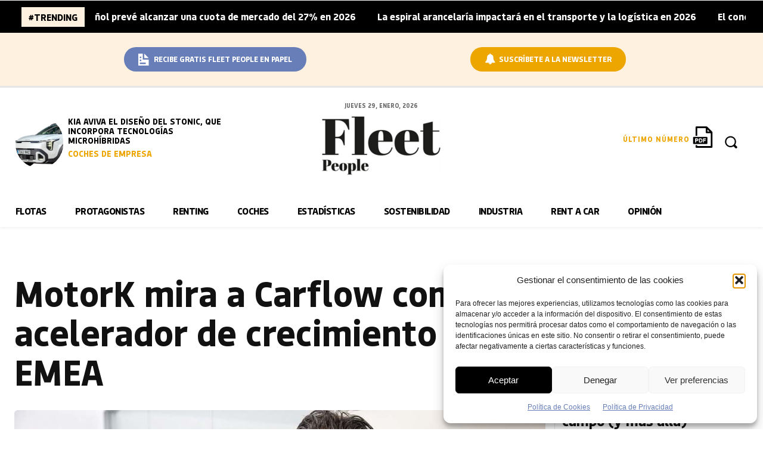

--- FILE ---
content_type: text/html; charset=UTF-8
request_url: https://fleetpeople.es/motork-mira-a-carflow-como-un-acelerador-de-crecimiento-en-emea/
body_size: 98690
content:
<!doctype html ><html lang="es"><head><meta charset="UTF-8" /><title>MotorK mira a Carflow como un acelerador de crecimiento en EMEA</title><meta name="viewport" content="width=device-width, initial-scale=1.0"><link rel="pingback" href="https://fleetpeople.es/xmlrpc.php" /><meta name='robots' content='index, follow, max-image-preview:large, max-snippet:-1, max-video-preview:-1' /><meta name="dlm-version" content="5.1.6"><link rel="icon" type="image/png" href="https://fleetpeople.es/wp-content/uploads/2023/05/avatar-fleet-1.png"><meta name="description" content="MortorK ha iniciado negociaciones avanzadas para la adquisición de Carflow que espera que mejore la digitalización de la empresa y su crecimiento en EMEA" /><link rel="canonical" href="https://fleetpeople.es/motork-mira-a-carflow-como-un-acelerador-de-crecimiento-en-emea/" /><meta property="og:locale" content="es_ES" /><meta property="og:type" content="article" /><meta property="og:title" content="MotorK mira a Carflow como un acelerador de crecimiento en EMEA" /><meta property="og:description" content="MortorK ha iniciado negociaciones avanzadas para la adquisición de Carflow que espera que mejore la digitalización de la empresa y su crecimiento en EMEA" /><meta property="og:url" content="https://fleetpeople.es/motork-mira-a-carflow-como-un-acelerador-de-crecimiento-en-emea/" /><meta property="og:site_name" content="Fleet People" /><meta property="article:publisher" content="https://es-es.facebook.com/FleetPeopleMagazine/" /><meta property="article:published_time" content="2022-05-10T22:37:52+00:00" /><meta property="og:image" content="https://fleetpeople.es/wp-content/uploads/2021/10/Marco-Marlia-CEO-MotorK-1.jpg" /><meta property="og:image:width" content="1067" /><meta property="og:image:height" content="1346" /><meta property="og:image:type" content="image/jpeg" /><meta name="author" content="Redacción" /><meta name="twitter:card" content="summary_large_image" /><meta name="twitter:creator" content="@https://twitter.com/fleet__people" /><meta name="twitter:site" content="@fleet__people" /> <script type="application/ld+json" class="yoast-schema-graph">{"@context":"https://schema.org","@graph":[{"@type":"Article","@id":"https://fleetpeople.es/motork-mira-a-carflow-como-un-acelerador-de-crecimiento-en-emea/#article","isPartOf":{"@id":"https://fleetpeople.es/motork-mira-a-carflow-como-un-acelerador-de-crecimiento-en-emea/"},"author":{"name":"Redacción","@id":"https://fleetpeople.es/#/schema/person/92f44d9ca0c05f260ac77b8df7f16c8c"},"headline":"MotorK mira a Carflow como un acelerador de crecimiento en EMEA","datePublished":"2022-05-10T22:37:52+00:00","mainEntityOfPage":{"@id":"https://fleetpeople.es/motork-mira-a-carflow-como-un-acelerador-de-crecimiento-en-emea/"},"wordCount":421,"publisher":{"@id":"https://fleetpeople.es/#organization"},"image":{"@id":"https://fleetpeople.es/motork-mira-a-carflow-como-un-acelerador-de-crecimiento-en-emea/#primaryimage"},"thumbnailUrl":"https://fleetpeople.es/wp-content/uploads/2021/10/Marco-Marlia-CEO-MotorK-1.jpg","keywords":["Flotas","techie","MotorK","Marco Marlia"],"articleSection":["Flotas"],"inLanguage":"es"},{"@type":"WebPage","@id":"https://fleetpeople.es/motork-mira-a-carflow-como-un-acelerador-de-crecimiento-en-emea/","url":"https://fleetpeople.es/motork-mira-a-carflow-como-un-acelerador-de-crecimiento-en-emea/","name":"MotorK mira a Carflow como un acelerador de crecimiento en EMEA","isPartOf":{"@id":"https://fleetpeople.es/#website"},"primaryImageOfPage":{"@id":"https://fleetpeople.es/motork-mira-a-carflow-como-un-acelerador-de-crecimiento-en-emea/#primaryimage"},"image":{"@id":"https://fleetpeople.es/motork-mira-a-carflow-como-un-acelerador-de-crecimiento-en-emea/#primaryimage"},"thumbnailUrl":"https://fleetpeople.es/wp-content/uploads/2021/10/Marco-Marlia-CEO-MotorK-1.jpg","datePublished":"2022-05-10T22:37:52+00:00","description":"MortorK ha iniciado negociaciones avanzadas para la adquisición de Carflow que espera que mejore la digitalización de la empresa y su crecimiento en EMEA","breadcrumb":{"@id":"https://fleetpeople.es/motork-mira-a-carflow-como-un-acelerador-de-crecimiento-en-emea/#breadcrumb"},"inLanguage":"es","potentialAction":[{"@type":"ReadAction","target":["https://fleetpeople.es/motork-mira-a-carflow-como-un-acelerador-de-crecimiento-en-emea/"]}]},{"@type":"ImageObject","inLanguage":"es","@id":"https://fleetpeople.es/motork-mira-a-carflow-como-un-acelerador-de-crecimiento-en-emea/#primaryimage","url":"https://fleetpeople.es/wp-content/uploads/2021/10/Marco-Marlia-CEO-MotorK-1.jpg","contentUrl":"https://fleetpeople.es/wp-content/uploads/2021/10/Marco-Marlia-CEO-MotorK-1.jpg","width":1067,"height":711},{"@type":"BreadcrumbList","@id":"https://fleetpeople.es/motork-mira-a-carflow-como-un-acelerador-de-crecimiento-en-emea/#breadcrumb","itemListElement":[{"@type":"ListItem","position":1,"name":"Portada","item":"https://fleetpeople.es/"},{"@type":"ListItem","position":2,"name":"MotorK mira a Carflow como un acelerador de crecimiento en EMEA"}]},{"@type":"WebSite","@id":"https://fleetpeople.es/#website","url":"https://fleetpeople.es/","name":"Fleet People","description":"Noticias de Renting y Flotas","publisher":{"@id":"https://fleetpeople.es/#organization"},"alternateName":"Fleet People","potentialAction":[{"@type":"SearchAction","target":{"@type":"EntryPoint","urlTemplate":"https://fleetpeople.es/?s={search_term_string}"},"query-input":{"@type":"PropertyValueSpecification","valueRequired":true,"valueName":"search_term_string"}}],"inLanguage":"es"},{"@type":"Organization","@id":"https://fleetpeople.es/#organization","name":"Fleet People","url":"https://fleetpeople.es/","logo":{"@type":"ImageObject","inLanguage":"es","@id":"https://fleetpeople.es/#/schema/logo/image/","url":"https://fleetpeople.es/wp-content/uploads/2023/04/cropped-fleet-peoplelogo-alta.jpg","contentUrl":"https://fleetpeople.es/wp-content/uploads/2023/04/cropped-fleet-peoplelogo-alta.jpg","width":998,"height":998,"caption":"Fleet People"},"image":{"@id":"https://fleetpeople.es/#/schema/logo/image/"},"sameAs":["https://es-es.facebook.com/FleetPeopleMagazine/","https://x.com/fleet__people","https://es.linkedin.com/company/renting-automoci-n","https://www.youtube.com/channel/UChoG4LDV2S9o2IXQWxbgoZg"]},{"@type":"Person","@id":"https://fleetpeople.es/#/schema/person/92f44d9ca0c05f260ac77b8df7f16c8c","name":"Redacción","image":{"@type":"ImageObject","inLanguage":"es","@id":"https://fleetpeople.es/#/schema/person/image/","url":"https://fleetpeople.es/wp-content/uploads/2023/05/redaccion-96x96.png","contentUrl":"https://fleetpeople.es/wp-content/uploads/2023/05/redaccion-96x96.png","caption":"Redacción"},"description":"La redacción de Fleet People trabaja para ofrecer a los lectores una información de calidad y actualizada sobre el sector de las flotas y el renting. El equipo está comprometido con la excelencia periodística, y se esfuerza por ofrecer un contenido útil y atractivo para los lectores, ser un referente informativo para los profesionales del sector y contribuir al desarrollo del mismo. La redacción de Fleet People está liderada por Juan Arús, director de la revista y del medio digital. Arús es un periodista con 25 años de experiencia en el sector de la automoción.","sameAs":["https://www.linkedin.com/company/fleetpeople/","https://x.com/https://twitter.com/fleet__people"],"url":"https://fleetpeople.es/author/algabaflotas/"}]}</script> <link rel='dns-prefetch' href='//fonts.googleapis.com' /><link rel="alternate" type="application/rss+xml" title="Fleet People &raquo; Feed" href="https://fleetpeople.es/feed/" /><link rel="alternate" title="oEmbed (JSON)" type="application/json+oembed" href="https://fleetpeople.es/wp-json/oembed/1.0/embed?url=https%3A%2F%2Ffleetpeople.es%2Fmotork-mira-a-carflow-como-un-acelerador-de-crecimiento-en-emea%2F" /><link rel="alternate" title="oEmbed (XML)" type="text/xml+oembed" href="https://fleetpeople.es/wp-json/oembed/1.0/embed?url=https%3A%2F%2Ffleetpeople.es%2Fmotork-mira-a-carflow-como-un-acelerador-de-crecimiento-en-emea%2F&#038;format=xml" />
<script id="fleet-ready">window.advanced_ads_ready=function(e,a){a=a||"complete";var d=function(e){return"interactive"===a?"loading"!==e:"complete"===e};d(document.readyState)?e():document.addEventListener("readystatechange",(function(a){d(a.target.readyState)&&e()}),{once:"interactive"===a})},window.advanced_ads_ready_queue=window.advanced_ads_ready_queue||[];</script> <style id='wp-img-auto-sizes-contain-inline-css' type='text/css'>img:is([sizes=auto i],[sizes^="auto," i]){contain-intrinsic-size:3000px 1500px}
/*# sourceURL=wp-img-auto-sizes-contain-inline-css */</style><link rel='stylesheet' id='wp-block-library-css' href='https://fleetpeople.es/wp-includes/css/dist/block-library/style.min.css?ver=6.9' type='text/css' media='all' /><style id='global-styles-inline-css' type='text/css'>:root{--wp--preset--aspect-ratio--square: 1;--wp--preset--aspect-ratio--4-3: 4/3;--wp--preset--aspect-ratio--3-4: 3/4;--wp--preset--aspect-ratio--3-2: 3/2;--wp--preset--aspect-ratio--2-3: 2/3;--wp--preset--aspect-ratio--16-9: 16/9;--wp--preset--aspect-ratio--9-16: 9/16;--wp--preset--color--black: #000000;--wp--preset--color--cyan-bluish-gray: #abb8c3;--wp--preset--color--white: #ffffff;--wp--preset--color--pale-pink: #f78da7;--wp--preset--color--vivid-red: #cf2e2e;--wp--preset--color--luminous-vivid-orange: #ff6900;--wp--preset--color--luminous-vivid-amber: #fcb900;--wp--preset--color--light-green-cyan: #7bdcb5;--wp--preset--color--vivid-green-cyan: #00d084;--wp--preset--color--pale-cyan-blue: #8ed1fc;--wp--preset--color--vivid-cyan-blue: #0693e3;--wp--preset--color--vivid-purple: #9b51e0;--wp--preset--gradient--vivid-cyan-blue-to-vivid-purple: linear-gradient(135deg,rgb(6,147,227) 0%,rgb(155,81,224) 100%);--wp--preset--gradient--light-green-cyan-to-vivid-green-cyan: linear-gradient(135deg,rgb(122,220,180) 0%,rgb(0,208,130) 100%);--wp--preset--gradient--luminous-vivid-amber-to-luminous-vivid-orange: linear-gradient(135deg,rgb(252,185,0) 0%,rgb(255,105,0) 100%);--wp--preset--gradient--luminous-vivid-orange-to-vivid-red: linear-gradient(135deg,rgb(255,105,0) 0%,rgb(207,46,46) 100%);--wp--preset--gradient--very-light-gray-to-cyan-bluish-gray: linear-gradient(135deg,rgb(238,238,238) 0%,rgb(169,184,195) 100%);--wp--preset--gradient--cool-to-warm-spectrum: linear-gradient(135deg,rgb(74,234,220) 0%,rgb(151,120,209) 20%,rgb(207,42,186) 40%,rgb(238,44,130) 60%,rgb(251,105,98) 80%,rgb(254,248,76) 100%);--wp--preset--gradient--blush-light-purple: linear-gradient(135deg,rgb(255,206,236) 0%,rgb(152,150,240) 100%);--wp--preset--gradient--blush-bordeaux: linear-gradient(135deg,rgb(254,205,165) 0%,rgb(254,45,45) 50%,rgb(107,0,62) 100%);--wp--preset--gradient--luminous-dusk: linear-gradient(135deg,rgb(255,203,112) 0%,rgb(199,81,192) 50%,rgb(65,88,208) 100%);--wp--preset--gradient--pale-ocean: linear-gradient(135deg,rgb(255,245,203) 0%,rgb(182,227,212) 50%,rgb(51,167,181) 100%);--wp--preset--gradient--electric-grass: linear-gradient(135deg,rgb(202,248,128) 0%,rgb(113,206,126) 100%);--wp--preset--gradient--midnight: linear-gradient(135deg,rgb(2,3,129) 0%,rgb(40,116,252) 100%);--wp--preset--font-size--small: 11px;--wp--preset--font-size--medium: 20px;--wp--preset--font-size--large: 32px;--wp--preset--font-size--x-large: 42px;--wp--preset--font-size--regular: 15px;--wp--preset--font-size--larger: 50px;--wp--preset--spacing--20: 0.44rem;--wp--preset--spacing--30: 0.67rem;--wp--preset--spacing--40: 1rem;--wp--preset--spacing--50: 1.5rem;--wp--preset--spacing--60: 2.25rem;--wp--preset--spacing--70: 3.38rem;--wp--preset--spacing--80: 5.06rem;--wp--preset--shadow--natural: 6px 6px 9px rgba(0, 0, 0, 0.2);--wp--preset--shadow--deep: 12px 12px 50px rgba(0, 0, 0, 0.4);--wp--preset--shadow--sharp: 6px 6px 0px rgba(0, 0, 0, 0.2);--wp--preset--shadow--outlined: 6px 6px 0px -3px rgb(255, 255, 255), 6px 6px rgb(0, 0, 0);--wp--preset--shadow--crisp: 6px 6px 0px rgb(0, 0, 0);}:where(.is-layout-flex){gap: 0.5em;}:where(.is-layout-grid){gap: 0.5em;}body .is-layout-flex{display: flex;}.is-layout-flex{flex-wrap: wrap;align-items: center;}.is-layout-flex > :is(*, div){margin: 0;}body .is-layout-grid{display: grid;}.is-layout-grid > :is(*, div){margin: 0;}:where(.wp-block-columns.is-layout-flex){gap: 2em;}:where(.wp-block-columns.is-layout-grid){gap: 2em;}:where(.wp-block-post-template.is-layout-flex){gap: 1.25em;}:where(.wp-block-post-template.is-layout-grid){gap: 1.25em;}.has-black-color{color: var(--wp--preset--color--black) !important;}.has-cyan-bluish-gray-color{color: var(--wp--preset--color--cyan-bluish-gray) !important;}.has-white-color{color: var(--wp--preset--color--white) !important;}.has-pale-pink-color{color: var(--wp--preset--color--pale-pink) !important;}.has-vivid-red-color{color: var(--wp--preset--color--vivid-red) !important;}.has-luminous-vivid-orange-color{color: var(--wp--preset--color--luminous-vivid-orange) !important;}.has-luminous-vivid-amber-color{color: var(--wp--preset--color--luminous-vivid-amber) !important;}.has-light-green-cyan-color{color: var(--wp--preset--color--light-green-cyan) !important;}.has-vivid-green-cyan-color{color: var(--wp--preset--color--vivid-green-cyan) !important;}.has-pale-cyan-blue-color{color: var(--wp--preset--color--pale-cyan-blue) !important;}.has-vivid-cyan-blue-color{color: var(--wp--preset--color--vivid-cyan-blue) !important;}.has-vivid-purple-color{color: var(--wp--preset--color--vivid-purple) !important;}.has-black-background-color{background-color: var(--wp--preset--color--black) !important;}.has-cyan-bluish-gray-background-color{background-color: var(--wp--preset--color--cyan-bluish-gray) !important;}.has-white-background-color{background-color: var(--wp--preset--color--white) !important;}.has-pale-pink-background-color{background-color: var(--wp--preset--color--pale-pink) !important;}.has-vivid-red-background-color{background-color: var(--wp--preset--color--vivid-red) !important;}.has-luminous-vivid-orange-background-color{background-color: var(--wp--preset--color--luminous-vivid-orange) !important;}.has-luminous-vivid-amber-background-color{background-color: var(--wp--preset--color--luminous-vivid-amber) !important;}.has-light-green-cyan-background-color{background-color: var(--wp--preset--color--light-green-cyan) !important;}.has-vivid-green-cyan-background-color{background-color: var(--wp--preset--color--vivid-green-cyan) !important;}.has-pale-cyan-blue-background-color{background-color: var(--wp--preset--color--pale-cyan-blue) !important;}.has-vivid-cyan-blue-background-color{background-color: var(--wp--preset--color--vivid-cyan-blue) !important;}.has-vivid-purple-background-color{background-color: var(--wp--preset--color--vivid-purple) !important;}.has-black-border-color{border-color: var(--wp--preset--color--black) !important;}.has-cyan-bluish-gray-border-color{border-color: var(--wp--preset--color--cyan-bluish-gray) !important;}.has-white-border-color{border-color: var(--wp--preset--color--white) !important;}.has-pale-pink-border-color{border-color: var(--wp--preset--color--pale-pink) !important;}.has-vivid-red-border-color{border-color: var(--wp--preset--color--vivid-red) !important;}.has-luminous-vivid-orange-border-color{border-color: var(--wp--preset--color--luminous-vivid-orange) !important;}.has-luminous-vivid-amber-border-color{border-color: var(--wp--preset--color--luminous-vivid-amber) !important;}.has-light-green-cyan-border-color{border-color: var(--wp--preset--color--light-green-cyan) !important;}.has-vivid-green-cyan-border-color{border-color: var(--wp--preset--color--vivid-green-cyan) !important;}.has-pale-cyan-blue-border-color{border-color: var(--wp--preset--color--pale-cyan-blue) !important;}.has-vivid-cyan-blue-border-color{border-color: var(--wp--preset--color--vivid-cyan-blue) !important;}.has-vivid-purple-border-color{border-color: var(--wp--preset--color--vivid-purple) !important;}.has-vivid-cyan-blue-to-vivid-purple-gradient-background{background: var(--wp--preset--gradient--vivid-cyan-blue-to-vivid-purple) !important;}.has-light-green-cyan-to-vivid-green-cyan-gradient-background{background: var(--wp--preset--gradient--light-green-cyan-to-vivid-green-cyan) !important;}.has-luminous-vivid-amber-to-luminous-vivid-orange-gradient-background{background: var(--wp--preset--gradient--luminous-vivid-amber-to-luminous-vivid-orange) !important;}.has-luminous-vivid-orange-to-vivid-red-gradient-background{background: var(--wp--preset--gradient--luminous-vivid-orange-to-vivid-red) !important;}.has-very-light-gray-to-cyan-bluish-gray-gradient-background{background: var(--wp--preset--gradient--very-light-gray-to-cyan-bluish-gray) !important;}.has-cool-to-warm-spectrum-gradient-background{background: var(--wp--preset--gradient--cool-to-warm-spectrum) !important;}.has-blush-light-purple-gradient-background{background: var(--wp--preset--gradient--blush-light-purple) !important;}.has-blush-bordeaux-gradient-background{background: var(--wp--preset--gradient--blush-bordeaux) !important;}.has-luminous-dusk-gradient-background{background: var(--wp--preset--gradient--luminous-dusk) !important;}.has-pale-ocean-gradient-background{background: var(--wp--preset--gradient--pale-ocean) !important;}.has-electric-grass-gradient-background{background: var(--wp--preset--gradient--electric-grass) !important;}.has-midnight-gradient-background{background: var(--wp--preset--gradient--midnight) !important;}.has-small-font-size{font-size: var(--wp--preset--font-size--small) !important;}.has-medium-font-size{font-size: var(--wp--preset--font-size--medium) !important;}.has-large-font-size{font-size: var(--wp--preset--font-size--large) !important;}.has-x-large-font-size{font-size: var(--wp--preset--font-size--x-large) !important;}
/*# sourceURL=global-styles-inline-css */</style><style id='classic-theme-styles-inline-css' type='text/css'>/*! This file is auto-generated */
.wp-block-button__link{color:#fff;background-color:#32373c;border-radius:9999px;box-shadow:none;text-decoration:none;padding:calc(.667em + 2px) calc(1.333em + 2px);font-size:1.125em}.wp-block-file__button{background:#32373c;color:#fff;text-decoration:none}
/*# sourceURL=/wp-includes/css/classic-themes.min.css */</style><link rel='stylesheet' id='contact-form-7-css' href='https://fleetpeople.es/wp-content/plugins/contact-form-7/includes/css/styles.css?ver=6.1.4' type='text/css' media='all' /><style id='contact-form-7-inline-css' type='text/css'>.wpcf7 .wpcf7-recaptcha iframe {margin-bottom: 0;}.wpcf7 .wpcf7-recaptcha[data-align="center"] > div {margin: 0 auto;}.wpcf7 .wpcf7-recaptcha[data-align="right"] > div {margin: 0 0 0 auto;}
/*# sourceURL=contact-form-7-inline-css */</style><link rel='stylesheet' id='pj-news-ticker-css' href='https://fleetpeople.es/wp-content/plugins/pj-news-ticker/public/css/pj-news-ticker.css?ver=1.9.8' type='text/css' media='all' /><link rel='stylesheet' id='wpcf7-redirect-script-frontend-css' href='https://fleetpeople.es/wp-content/plugins/wpcf7-redirect/build/assets/frontend-script.css?ver=2c532d7e2be36f6af233' type='text/css' media='all' /><link rel='stylesheet' id='cmplz-general-css' href='https://fleetpeople.es/wp-content/plugins/complianz-gdpr/assets/css/cookieblocker.min.css?ver=1767603259' type='text/css' media='all' /><link rel='stylesheet' id='email-before-download-css' href='https://fleetpeople.es/wp-content/plugins/email-before-download/public/css/email-before-download-public.css?ver=6.9.8' type='text/css' media='all' /><link rel='stylesheet' id='td-plugin-multi-purpose-css' href='https://fleetpeople.es/wp-content/plugins/td-composer/td-multi-purpose/style.css?ver=7cd248d7ca13c255207c3f8b916c3f00' type='text/css' media='all' /><link rel='stylesheet' id='chld_thm_cfg_parent-css' href='https://fleetpeople.es/wp-content/themes/Newspaper/style.css?ver=6.9' type='text/css' media='all' /><link rel='stylesheet' id='open_iconic-css' href='https://fleetpeople.es/wp-content/plugins/td-composer/assets/fonts/open-iconic/open-iconic.css?ver=7cd248d7ca13c255207c3f8b916c3f00' type='text/css' media='all' /><link rel='stylesheet' id='font_awesome-css' href='https://fleetpeople.es/wp-content/plugins/td-composer/assets/fonts/font-awesome/font-awesome.css?ver=7cd248d7ca13c255207c3f8b916c3f00' type='text/css' media='all' /><link rel='stylesheet' id='td-multipurpose-css' href='https://fleetpeople.es/wp-content/plugins/td-composer/assets/fonts/td-multipurpose/td-multipurpose.css?ver=7cd248d7ca13c255207c3f8b916c3f00' type='text/css' media='all' /><link rel='stylesheet' id='td-theme-css' href='https://fleetpeople.es/wp-content/themes/Newspaper-child/style.css?ver=12.2.1674045982' type='text/css' media='all' /><style id='td-theme-inline-css' type='text/css'>@media (max-width:767px){.td-header-desktop-wrap{display:none}}@media (min-width:767px){.td-header-mobile-wrap{display:none}}</style><link rel='stylesheet' id='td-legacy-framework-front-style-css' href='https://fleetpeople.es/wp-content/plugins/td-composer/legacy/Newspaper/assets/css/td_legacy_main.css?ver=7cd248d7ca13c255207c3f8b916c3f00' type='text/css' media='all' /><link rel='stylesheet' id='tdb_style_cloud_templates_front-css' href='https://fleetpeople.es/wp-content/plugins/td-cloud-library/assets/css/tdb_main.css?ver=6127d3b6131f900b2e62bb855b13dc3b' type='text/css' media='all' /> <script type="text/javascript" src="https://fleetpeople.es/wp-includes/js/jquery/jquery.min.js?ver=3.7.1" id="jquery-core-js"></script> <script type="text/javascript" src="https://fleetpeople.es/wp-includes/js/jquery/jquery-migrate.min.js?ver=3.4.1" id="jquery-migrate-js"></script> <script type="text/javascript" src="https://fleetpeople.es/wp-content/plugins/pj-news-ticker/public/js/pj-news-ticker.js?ver=1.9.8" id="pj-news-ticker-js"></script> <script type="text/javascript" id="advanced-ads-advanced-js-js-extra">/*  */
var advads_options = {"blog_id":"1","privacy":{"enabled":false,"state":"not_needed"}};
//# sourceURL=advanced-ads-advanced-js-js-extra
/*  */</script> <script type="text/javascript" src="https://fleetpeople.es/wp-content/plugins/advanced-ads/public/assets/js/advanced.min.js?ver=2.0.16" id="advanced-ads-advanced-js-js"></script> <link rel="https://api.w.org/" href="https://fleetpeople.es/wp-json/" /><link rel="alternate" title="JSON" type="application/json" href="https://fleetpeople.es/wp-json/wp/v2/posts/72990" /><link rel="EditURI" type="application/rsd+xml" title="RSD" href="https://fleetpeople.es/xmlrpc.php?rsd" />
 <script>!function(f,b,e,v,n,t,s)
{if(f.fbq)return;n=f.fbq=function(){n.callMethod?
n.callMethod.apply(n,arguments):n.queue.push(arguments)};
if(!f._fbq)f._fbq=n;n.push=n;n.loaded=!0;n.version='2.0';
n.queue=[];t=b.createElement(e);t.async=!0;
t.src=v;s=b.getElementsByTagName(e)[0];
s.parentNode.insertBefore(t,s)}(window, document,'script',
'https://connect.facebook.net/en_US/fbevents.js');
fbq('init', '937552509756474');
fbq('track', 'PageView');</script> <noscript><img height="1" width="1" style="display:none"
src="https://www.facebook.com/tr?id=937552509756474&ev=PageView&noscript=1"
/></noscript> <script>(function(w,d,s,l,i){w[l]=w[l]||[];w[l].push({'gtm.start':
new Date().getTime(),event:'gtm.js'});var f=d.getElementsByTagName(s)[0],
j=d.createElement(s),dl=l!='dataLayer'?'&l='+l:'';j.async=true;j.src=
'https://www.googletagmanager.com/gtm.js?id='+i+dl;f.parentNode.insertBefore(j,f);
})(window,document,'script','dataLayer','GTM-MXXQ6RM');</script>  <script src="https://kit.fontawesome.com/b1a2ec5191.js" crossorigin="anonymous"></script>  <script async src="https://www.googletagmanager.com/gtag/js?id=UA-65036383-1"></script> <script>window.dataLayer = window.dataLayer || [];
  function gtag(){dataLayer.push(arguments);}
  gtag('js', new Date());

  gtag('config', 'UA-65036383-1');</script>  <script async src="https://www.googletagmanager.com/gtag/js?id=G-9RXP5B5BY7"></script> <script>window.dataLayer = window.dataLayer || [];
  function gtag(){dataLayer.push(arguments);}
  gtag('js', new Date());

  gtag('config', 'G-9RXP5B5BY7');</script><link rel='stylesheet' id='174792-css' href='//fleetpeople.es/wp-content/uploads/custom-css-js/174792.css?v=860' type="text/css" media='all' /><link rel='stylesheet' id='1454-css' href='//fleetpeople.es/wp-content/uploads/custom-css-js/1454.css?v=944' type="text/css" media='all' /><link rel='stylesheet' id='1224-css' href='//fleetpeople.es/wp-content/uploads/custom-css-js/1224.css?v=6401' type="text/css" media='all' /><link rel='stylesheet' id='1096-css' href='//fleetpeople.es/wp-content/uploads/custom-css-js/1096.css?v=7061' type="text/css" media='all' /><link rel='stylesheet' id='996-css' href='//fleetpeople.es/wp-content/uploads/custom-css-js/996.css?v=1500' type="text/css" media='all' />
<style type="text/css">/* Añade aquí tu código CSS.

Por ejemplo:
.ejemplo {
    color: red;
}

Para mejorar tu conocimiento sobre CSS, echa un vistazo a https://www.w3schools.com/css/css_syntax.asp

Fin del comentario */ 

.page-id-1359 .destacadaentrevista .td-module-meta-info{padding:1% 2%;}

.page-id-1359 .td_block_template_13 .td-block-subtitle {
    bottom: -8px;
    color: #E77800;
    opacity: 0.2;
    left: 8%;
}


.page-id-1359 .td_block_wrap .td_module_flex_1 {border-right:1px solid #e6e6e6;}

.listaentidades ul {float:left; display:block; width:100%;}

.listaentidades ul li {float: left; display:inline; padding:12px; border:1px solid #e6e6e6; border-radius:6px; width:23%; margin-bottom:20px;}

.listaentidades ul li a img {width:30%; margin-top:12px; border-radius:100px; background-color:#f3f3f3;}

.listaentidades ul li a {font-size:20px; color:#000000; font-weight:bold; font-family:'Bouldbold', sans-serif;}</style>
<style type="text/css">/* Añade aquí tu código CSS.

Por ejemplo:
.ejemplo {
    color: red;
}

Para mejorar tu conocimiento sobre CSS, echa un vistazo a https://www.w3schools.com/css/css_syntax.asp

Fin del comentario */ 

.page-id-668 .td-module-container h2, .page-id-668 .td-module-container h3 {font-family:'knilebold' !important; font-size:26px !important;}

.page-id-668 p {font-family:'knileregular' !important; font-size:15px !important;}

.page-id-668 h1, .page-id-668 h2, .page-id-668 h3,.page-id-668 h4, .page-id-668 h5, .page-id-668 h6 {font-family:'knilebold' !important;}

body.page-id-668 .tdi_87 .td-block-title a, body.page-id-668 .tdi_87 .td-block-title span {font-family:'knilebold' !important;}

.page-id-668 .subtitulo {font-family:'knilebold' !important;}

.page-id-668 .tdm_block.tdm_block_inline_text .tdm-descr {font-family:'knilebold' !important;}

.page-id-668 .silueta .tdm-col-content-info .tdm-descr {font-family:'sknilebold' !important;}

.page-id-668 .td-pb-row .td_block_wrap .td-post-category {color:#000000; font-family:'knilebold' !important;}

.page-id-668 .tdi_56 .tdb-menu > li > a, .page-id-668 .tdi_56 .td-subcat-more, .page-id-668 .tdi_56 .td-subcat-more > .tdb-menu-item-text {color:#000000; font-family:'knilebold' !important;}


.page-id-668 .td-pb-row .td_block_wrap .td-excerpt {font-family:'knileregular', serif !important; font-weight:normal; font-size:15px !important;}

.page-id-668 .td_block_wrap .td-editor-date, .page-id-668 .td_block_wrap .td-editor-date .td-post-author-name a, .page-id-668 .td_block_wrap .td-editor-date .entry-date, .page-id-668 .td_block_wrap .td-module-comments a  {font-family:'knileregular' !important;}</style>
<style type="text/css">@font-face {
    font-family: 'bulevarregular';
    src: url('https://fleetpeople.es/fuentes/bulevar-regular-webfont.eot');
    src: url('https://fleetpeople.es/fuentes/bulevar-regular-webfont.eot?#iefix') format('embedded-opentype'),
         url('https://fleetpeople.es/fuentes/bulevar-regular-webfont.woff2') format('woff2'),
         url('https://fleetpeople.es/fuentes/bulevar-regular-webfont.woff') format('woff'),
         url('https://fleetpeople.es/fuentes/bulevar-regular-webfont.ttf') format('truetype');
    font-weight: normal;
    font-style: normal;

}



@font-face {
    font-family: 'brockmannregular';
 src: url('https://fleetpeople.es/fuentes/parking-regular-webfont.eot');
    src: url('https://fleetpeople.es/fuentes/brockmann-regular-webfont.eot?#iefix') format('embedded-opentype'),
         url('https://fleetpeople.es/fuentes/brockmann-regular-webfont.woff2') format('woff2'),
         url('https://fleetpeople.es/fuentes/brockmann-regular-webfont.woff') format('woff'),
         url('https://fleetpeople.es/fuentes/brockmann-regular-webfont.ttf') format('truetype');
	font-weight: normal;
    font-style: normal;
    }

@font-face {
    font-family: 'parkingregular';
    src: url('https://fleetpeople.es/fuentes/parking-regular-webfont.eot');
    src: url('https://fleetpeople.es/fuentes/parking-regular-webfont.eot?#iefix') format('embedded-opentype'),
         url('https://fleetpeople.es/fuentes/parking-regular-webfont.woff2') format('woff2'),
         url('https://fleetpeople.es/fuentes/parking-regular-webfont.woff') format('woff'),
         url('https://fleetpeople.es/fuentes/parking-regular-webfont.ttf') format('truetype');


}


@font-face {
    font-family: 'calendas_plusbold';
    src: url('https://fleetpeople.es/fuentes/calendas_plus_bold-webfont.eot');
    src: url('https://fleetpeople.es/fuentes/calendas_plus_bold-webfont.eot?#iefix') format('embedded-opentype'),
         url('https://fleetpeople.es/fuentes/calendas_plus_bold-webfont.woff2') format('woff2'),
         url('https://fleetpeople.es/fuentes/calendas_plus_bold-webfont.woff') format('woff'),
         url('https://fleetpeople.es/fuentes/calendas_plus_bold-webfont.ttf') format('truetype'),
         url('https://fleetpeople.es/fuentes/calendas_plus_bold-webfont.svg#calendas_plusbold') format('svg');
    font-weight: normal;
    font-style: normal;

}


@font-face {
    font-family: 'stamparegular';
    src: url('https://fleetpeople.es/fuentes/stampa-regular-webfont.eot');
    src: url('https://fleetpeople.es/fuentes/stampa-regular-webfont.eot?#iefix') format('embedded-opentype'),
         url('https://fleetpeople.es/fuentes/stampa-regular-webfont.woff2') format('woff2'),
         url('https://fleetpeople.es/fuentes/stampa-regular-webfont.woff') format('woff'),
         url('https://fleetpeople.es/fuentes/stampa-regular-webfont.ttf') format('truetype');
    font-weight: normal;
    font-style: normal;

}


@font-face {
    font-family: 'musettaregular';
    src: url('https://fleetpeople.es/fuentes/musetta-regular-webfont.eot');
    src: url('https://fleetpeople.es/fuentes/musetta-regular-webfont.eot?#iefix') format('embedded-opentype'),
         url('https://fleetpeople.es/fuentes/musetta-regular-webfont.woff2') format('woff2'),
         url('https://fleetpeople.es/fuentes/musetta-regular-webfont.woff') format('woff'),
         url('https://fleetpeople.es/fuentes/musetta-regular-webfont.ttf') format('truetype');
    font-weight: normal;
    font-style: normal;

}

@font-face {
    font-family: 'cassannet_plusregular';
    src: url('https://fleetpeople.es/fuentes/cassannet_plus_bold-webfont.eot');
    src: url('https://fleetpeople.es/fuentes/cassannet_plus_bold-webfont.eot?#iefix') format('embedded-opentype'),
         url('https://fleetpeople.es/fuentes/cassannet_plus_bold-webfont.woff2') format('woff2'),
         url('https://fleetpeople.es/fuentes/cassannet_plus_bold-webfont.woff') format('woff'),
         url('https://fleetpeople.es/fuentes/cassannet_plus_bold-webfont.ttf') format('truetype'),
         url('https://fleetpeople.es/fuentes/cassannet_plus_bold-webfont.svg#cassannet_plusregular') format('svg');
    font-weight: normal;
    font-style: normal;

}

@font-face {
    font-family: 'bouldbold';
    src: url('https://fleetpeople.es/fuentes/bould-bold-webfont.eot');
    src: url('https://fleetpeople.es/fuentes/bould-bold-webfont.eot?#iefix') format('embedded-opentype'),
         url('https://fleetpeople.es/fuentes/bould-bold-webfont.woff2') format('woff2'),
         url('https://fleetpeople.es/fuentes/bould-bold-webfont.woff') format('woff'),
         url('https://fleetpeople.es/fuentes/bould-bold-webfont.ttf') format('truetype');
    font-weight: normal;
    font-style: normal;

}
@font-face {
    font-family: 'strawfordbold';
    src: url('https://fleetpeople.es/fuentes/strawford-bold-webfont.eot');
    src: url('https://fleetpeople.es/fuentes/strawford-bold-webfont.eot?#iefix') format('embedded-opentype'),
         url('https://fleetpeople.es/fuentes/strawford-bold-webfont.woff2') format('woff2'),
         url('https://fleetpeople.es/fuentes/strawford-bold-webfont.woff') format('woff'),
         url('https://fleetpeople.es/fuentes/strawford-bold-webfont.ttf') format('truetype');
    font-weight: normal;
    font-style: normal;

}


@font-face {
    font-family: 'strawfordmedium';
    src: url('https://fleetpeople.es/fuentes/strawford-medium-webfont.eot');
    src: url('https://fleetpeople.es/fuentes/strawford-medium-webfont.eot?#iefix') format('embedded-opentype'),
         url('https://fleetpeople.es/fuentes/strawford-medium-webfont.woff2') format('woff2'),
         url('https://fleetpeople.es/fuentes/strawford-medium-webfont.woff') format('woff'),
         url('https://fleetpeople.es/fuentes/strawford-medium-webfont.ttf') format('truetype');
    font-weight: normal;
    font-style: normal;

}

@font-face {
    font-family: 'strawfordregular';
    src: url('https://fleetpeople.es/fuentes/strawford-regular-webfont.eot');
    src: url('https://fleetpeople.es/fuentes/strawford-regular-webfont.eot?#iefix') format('embedded-opentype'),
         url('https://fleetpeople.es/fuentes/strawford-regular-webfont.woff2') format('woff2'),
         url('https://fleetpeople.es/fuentes/strawford-regular-webfont.woff') format('woff'),
         url('https://fleetpeople.es/fuentes/strawford-regular-webfont.ttf') format('truetype');
    font-weight: normal;
    font-style: normal;

}

@font-face {
    font-family: 'novelaregular';
    src: url('https://fleetpeople.es/fuentes/novela-regular-webfont.eot');
    src: url('https://fleetpeople.es/fuentes/novela-regular-webfont.eot?#iefix') format('embedded-opentype'),
         url('https://fleetpeople.es/fuentes/novela-regular-webfont.woff2') format('woff2'),
         url('https://fleetpeople.es/fuentes/novela-regular-webfont.woff') format('woff'),
         url('https://fleetpeople.es/fuentes/novela-regular-webfont.ttf') format('truetype');
    font-weight: normal;
    font-style: normal;

}

@font-face {
    font-family: 'knilebold';
    src: url('https://fleetpeople.es/fuentes/knile-bold-webfont.eot');
    src: url('https://fleetpeople.es/fuentes/knile-bold-webfont.eot?#iefix') format('embedded-opentype'),
         url('https://fleetpeople.es/fuentes/knile-bold-webfont.woff2') format('woff2'),
         url('https://fleetpeople.es/fuentes/knile-bold-webfont.woff') format('woff'),
         url('https://fleetpeople.es/fuentes/knile-bold-webfont.ttf') format('truetype'),
         url('https://fleetpeople.es/fuentes/https://fleetpeople.es/fuentes/knile-bold-webfont.svg#knilebold') format('svg');
    font-weight: normal;
    font-style: normal;

}

@font-face {
    font-family: 'knileregular';
    src: url('https://fleetpeople.es/fuentes/knile-regular-webfont.eot');
    src: url('https://fleetpeople.es/fuentes/knile-regular-webfont.eot?#iefix') format('embedded-opentype'),
         url('https://fleetpeople.es/fuentes/knile-regular-webfont.woff2') format('woff2'),
         url('https://fleetpeople.es/fuentes/knile-regular-webfont.woff') format('woff'),
         url('https://fleetpeople.es/fuentes/knile-regular-webfont.ttf') format('truetype'),
         url('https://fleetpeople.es/fuentes/knile-regular-webfont.svg#knileregular') format('svg');
    font-weight: normal;
    font-style: normal;

}

@font-face {
    font-family: 'calendas_plusregular';
    src: url('https://fleetpeople.es/fuentes/calendas_plus-webfont.eot');
    src: url('https://fleetpeople.es/fuentes/calendas_plus-webfont.eot?#iefix') format('embedded-opentype'),
         url('https://fleetpeople.es/fuentes/calendas_plus-webfont.woff2') format('woff2'),
         url('https://fleetpeople.es/fuentes/calendas_plus-webfont.woff') format('woff'),
         url('https://fleetpeople.es/fuentes/calendas_plus-webfont.ttf') format('truetype'),
         url('https://fleetpeople.es/fuentes/calendas_plus-webfont.svg#calendas_plusregular') format('svg');
    font-weight: normal;
    font-style: normal;

}


@font-face {
    font-family: 'argesta_hairlineregular';
    src: url('https://fleetpeople.es/fuentes/argestahairline-regular-webfont.eot');
    src: url('https://fleetpeople.es/fuentes/argestahairline-regular-webfont.eot?#iefix') format('embedded-opentype'),
         url('https://fleetpeople.es/fuentes/argestahairline-regular-webfont.woff2') format('woff2'),
         url('https://fleetpeople.es/fuentes/argestahairline-regular-webfont.woff') format('woff'),
         url('https://fleetpeople.es/fuentes/argestahairline-regular-webfont.ttf') format('truetype');
    font-weight: normal;
    font-style: normal;

}</style><style>.cmplz-hidden {
					display: none !important;
				}</style> <script>window.tdb_global_vars = {"wpRestUrl":"https:\/\/fleetpeople.es\/wp-json\/","permalinkStructure":"\/%postname%\/"};
        window.tdb_p_autoload_vars = {"isAjax":false,"isAdminBarShowing":false,"autoloadStatus":"off","origPostEditUrl":null};</script> <style id="tdb-global-colors">:root{--center-demo-1:#11B494;--center-demo-2:#099F8A}</style> <script type="text/javascript">var advadsCfpQueue = [];
			var advadsCfpAd = function( adID ) {
				if ( 'undefined' === typeof advadsProCfp ) {
					advadsCfpQueue.push( adID )
				} else {
					advadsProCfp.addElement( adID )
				}
			}</script>  <script type="text/javascript" id="td-generated-header-js">var tdBlocksArray = []; //here we store all the items for the current page

	    // td_block class - each ajax block uses a object of this class for requests
	    function tdBlock() {
		    this.id = '';
		    this.block_type = 1; //block type id (1-234 etc)
		    this.atts = '';
		    this.td_column_number = '';
		    this.td_current_page = 1; //
		    this.post_count = 0; //from wp
		    this.found_posts = 0; //from wp
		    this.max_num_pages = 0; //from wp
		    this.td_filter_value = ''; //current live filter value
		    this.is_ajax_running = false;
		    this.td_user_action = ''; // load more or infinite loader (used by the animation)
		    this.header_color = '';
		    this.ajax_pagination_infinite_stop = ''; //show load more at page x
	    }

        // td_js_generator - mini detector
        ( function () {
            var htmlTag = document.getElementsByTagName("html")[0];

	        if ( navigator.userAgent.indexOf("MSIE 10.0") > -1 ) {
                htmlTag.className += ' ie10';
            }

            if ( !!navigator.userAgent.match(/Trident.*rv\:11\./) ) {
                htmlTag.className += ' ie11';
            }

	        if ( navigator.userAgent.indexOf("Edge") > -1 ) {
                htmlTag.className += ' ieEdge';
            }

            if ( /(iPad|iPhone|iPod)/g.test(navigator.userAgent) ) {
                htmlTag.className += ' td-md-is-ios';
            }

            var user_agent = navigator.userAgent.toLowerCase();
            if ( user_agent.indexOf("android") > -1 ) {
                htmlTag.className += ' td-md-is-android';
            }

            if ( -1 !== navigator.userAgent.indexOf('Mac OS X')  ) {
                htmlTag.className += ' td-md-is-os-x';
            }

            if ( /chrom(e|ium)/.test(navigator.userAgent.toLowerCase()) ) {
               htmlTag.className += ' td-md-is-chrome';
            }

            if ( -1 !== navigator.userAgent.indexOf('Firefox') ) {
                htmlTag.className += ' td-md-is-firefox';
            }

            if ( -1 !== navigator.userAgent.indexOf('Safari') && -1 === navigator.userAgent.indexOf('Chrome') ) {
                htmlTag.className += ' td-md-is-safari';
            }

            if( -1 !== navigator.userAgent.indexOf('IEMobile') ){
                htmlTag.className += ' td-md-is-iemobile';
            }

        })();

        var tdLocalCache = {};

        ( function () {
            "use strict";

            tdLocalCache = {
                data: {},
                remove: function (resource_id) {
                    delete tdLocalCache.data[resource_id];
                },
                exist: function (resource_id) {
                    return tdLocalCache.data.hasOwnProperty(resource_id) && tdLocalCache.data[resource_id] !== null;
                },
                get: function (resource_id) {
                    return tdLocalCache.data[resource_id];
                },
                set: function (resource_id, cachedData) {
                    tdLocalCache.remove(resource_id);
                    tdLocalCache.data[resource_id] = cachedData;
                }
            };
        })();

    
    
var td_viewport_interval_list=[{"limitBottom":767,"sidebarWidth":228},{"limitBottom":1018,"sidebarWidth":300},{"limitBottom":1140,"sidebarWidth":324}];
var td_animation_stack_effect="type3";
var tds_animation_stack=true;
var td_animation_stack_specific_selectors=".entry-thumb, img[class*=\"wp-image-\"], a.td-sml-link-to-image > img, .td-lazy-img";
var td_animation_stack_general_selectors=".td-animation-stack .entry-thumb, .post .entry-thumb, .post img[class*=\"wp-image-\"], a.td-sml-link-to-image > img, .td-animation-stack .td-lazy-img";
var tdc_is_installed="yes";
var tdc_domain_active=false;
var td_ajax_url="https:\/\/fleetpeople.es\/wp-admin\/admin-ajax.php?td_theme_name=Newspaper&v=12.7.3";
var td_get_template_directory_uri="https:\/\/fleetpeople.es\/wp-content\/plugins\/td-composer\/legacy\/common";
var tds_snap_menu="";
var tds_logo_on_sticky="";
var tds_header_style="";
var td_please_wait="Por favor espera...";
var td_email_user_pass_incorrect="Usuario o contrase\u00f1a incorrecta!";
var td_email_user_incorrect="Correo electr\u00f3nico o nombre de usuario incorrecto!";
var td_email_incorrect="Email incorrecto!";
var td_user_incorrect="Username incorrect!";
var td_email_user_empty="Email or username empty!";
var td_pass_empty="Pass empty!";
var td_pass_pattern_incorrect="Invalid Pass Pattern!";
var td_retype_pass_incorrect="Retyped Pass incorrect!";
var tds_more_articles_on_post_enable="";
var tds_more_articles_on_post_time_to_wait="";
var tds_more_articles_on_post_pages_distance_from_top=0;
var tds_captcha="";
var tds_theme_color_site_wide="#4c4084";
var tds_smart_sidebar="";
var tdThemeName="Newspaper";
var tdThemeNameWl="Newspaper";
var td_magnific_popup_translation_tPrev="Anterior (tecla de flecha izquierda)";
var td_magnific_popup_translation_tNext="Siguiente (tecla de flecha derecha)";
var td_magnific_popup_translation_tCounter="%curr% de %total%";
var td_magnific_popup_translation_ajax_tError="El contenido de %url% no pudo cargarse.";
var td_magnific_popup_translation_image_tError="La imagen #%curr% no pudo cargarse.";
var tdBlockNonce="a4f64d8a0c";
var tdMobileMenu="enabled";
var tdMobileSearch="enabled";
var tdDateNamesI18n={"month_names":["enero","febrero","marzo","abril","mayo","junio","julio","agosto","septiembre","octubre","noviembre","diciembre"],"month_names_short":["Ene","Feb","Mar","Abr","May","Jun","Jul","Ago","Sep","Oct","Nov","Dic"],"day_names":["domingo","lunes","martes","mi\u00e9rcoles","jueves","viernes","s\u00e1bado"],"day_names_short":["Dom","Lun","Mar","Mi\u00e9","Jue","Vie","S\u00e1b"]};
var tdb_modal_confirm="Ahorrar";
var tdb_modal_cancel="Cancelar";
var tdb_modal_confirm_alt="S\u00ed";
var tdb_modal_cancel_alt="No";
var td_deploy_mode="deploy";
var td_ad_background_click_link="";
var td_ad_background_click_target="";</script> <style>.td-menu-background,.td-search-background{background-image:url('https://fleetpeople.es/wp-content/uploads/2023/01/51-1.jpg')}.white-popup-block:before{background-image:url('https://fleetpeople.es/wp-content/uploads/2023/01/51-1.jpg')}:root{--td_excl_label:'EXCLUSIVO';--td_theme_color:#4c4084;--td_slider_text:rgba(76,64,132,0.7);--td_mobile_gradient_one_mob:rgba(76,64,132,0.9);--td_mobile_gradient_two_mob:rgba(28,24,51,0.9);--td_mobile_text_active_color:#febe2b;--td_login_hover_background:#febe2b;--td_login_hover_color:#ffffff;--td_login_gradient_one:rgba(76,64,132,0.9);--td_login_gradient_two:rgba(28,24,51,0.9)}</style><link rel="icon" href="https://fleetpeople.es/wp-content/uploads/2023/07/cropped-icono-fleet-32x32.png" sizes="32x32" /><link rel="icon" href="https://fleetpeople.es/wp-content/uploads/2023/07/cropped-icono-fleet-192x192.png" sizes="192x192" /><link rel="apple-touch-icon" href="https://fleetpeople.es/wp-content/uploads/2023/07/cropped-icono-fleet-180x180.png" /><meta name="msapplication-TileImage" content="https://fleetpeople.es/wp-content/uploads/2023/07/cropped-icono-fleet-270x270.png" /><style>.tdm-btn-style1{background-color:#4c4084}.tdm-btn-style2:before{border-color:#4c4084}.tdm-btn-style2{color:#4c4084}.tdm-btn-style3{-webkit-box-shadow:0 2px 16px #4c4084;-moz-box-shadow:0 2px 16px #4c4084;box-shadow:0 2px 16px #4c4084}.tdm-btn-style3:hover{-webkit-box-shadow:0 4px 26px #4c4084;-moz-box-shadow:0 4px 26px #4c4084;box-shadow:0 4px 26px #4c4084}</style><style id="tdw-css-placeholder"></style></head><body class="wp-singular post-template-default single single-post postid-72990 single-format-standard wp-theme-Newspaper wp-child-theme-Newspaper-child flotas motork-mira-a-carflow-como-un-acelerador-de-crecimiento-en-emea global-block-template-1 tdb_template_157 tdb-template  tdc-header-template  tdc-footer-template td-animation-stack-type3 td-full-layout" itemscope="itemscope" itemtype="https://schema.org/WebPage"><div class="td-scroll-up" data-style="style1"><i class="td-icon-menu-up"></i></div><div class="td-menu-background" style="visibility:hidden"></div><div id="td-mobile-nav" style="visibility:hidden"><div class="td-mobile-container"><div class="td-menu-socials-wrap"><div class="td-menu-socials">
<span class="td-social-icon-wrap">
<a target="_blank" href="#" title="Facebook">
<i class="td-icon-font td-icon-facebook"></i>
<span style="display: none">Facebook</span>
</a>
</span>
<span class="td-social-icon-wrap">
<a target="_blank" href="#" title="Instagram">
<i class="td-icon-font td-icon-instagram"></i>
<span style="display: none">Instagram</span>
</a>
</span>
<span class="td-social-icon-wrap">
<a target="_blank" href="#" title="VKontakte">
<i class="td-icon-font td-icon-vk"></i>
<span style="display: none">VKontakte</span>
</a>
</span>
<span class="td-social-icon-wrap">
<a target="_blank" href="#" title="Youtube">
<i class="td-icon-font td-icon-youtube"></i>
<span style="display: none">Youtube</span>
</a>
</span></div><div class="td-mobile-close">
<span><i class="td-icon-close-mobile"></i></span></div></div><div class="td-mobile-content"><div class="menu-td-demo-header-menu-container"><ul id="menu-td-demo-header-menu-2" class="td-mobile-main-menu"><li class="menu-item menu-item-type-custom menu-item-object-custom menu-item-first menu-item-980"><a href="https://fleetpeople.es/seccion/flotas/">FLOTAS</a></li><li class="menu-item menu-item-type-custom menu-item-object-custom menu-item-1376"><a href="https://fleetpeople.es/protagonistas/">PROTAGONISTAS</a></li><li class="menu-item menu-item-type-custom menu-item-object-custom menu-item-131"><a href="https://fleetpeople.es/seccion/renting/">RENTING</a></li><li class="menu-item menu-item-type-custom menu-item-object-custom menu-item-132"><a href="https://fleetpeople.es/seccion/coches/">COCHES</a></li><li class="menu-item menu-item-type-custom menu-item-object-custom menu-item-174541"><a href="https://fleetpeople.es/seccion/estadisticas/">ESTADÍSTICAS</a></li><li class="menu-item menu-item-type-custom menu-item-object-custom menu-item-174542"><a href="https://fleetpeople.es/seccion/electricos/">SOSTENIBILIDAD</a></li><li class="menu-item menu-item-type-custom menu-item-object-custom menu-item-174543"><a href="https://fleetpeople.es/seccion/car-people/">INDUSTRIA</a></li><li class="menu-item menu-item-type-custom menu-item-object-custom menu-item-174540"><a href="https://fleetpeople.es/seccion/rent-a-car-fleet-people/">RENT A CAR</a></li><li class="menu-item menu-item-type-custom menu-item-object-custom menu-item-174545"><a href="https://fleetpeople.es/seccion/opinion/">OPINIÓN</a></li><li class="menu-item menu-item-type-custom menu-item-object-custom menu-item-256492"><a href="https://fleetpeople.es/suscripcion-a-fleet-people/">NEWSLETTER</a></li><li class="menu-item menu-item-type-custom menu-item-object-custom menu-item-525177"><a href="https://fleetpeople.es/hemeroteca/">DESCARGAR PDF <i class="fa-solid fa-file-pdf"></i></a></li></ul></div></div></div></div><div class="td-search-background" style="visibility:hidden"></div><div class="td-search-wrap-mob" style="visibility:hidden"><div class="td-drop-down-search"><form method="get" class="td-search-form" action="https://fleetpeople.es/"><div class="td-search-close">
<span><i class="td-icon-close-mobile"></i></span></div><div role="search" class="td-search-input">
<span>Buscar</span>
<input id="td-header-search-mob" type="text" value="" name="s" autocomplete="off" /></div></form><div id="td-aj-search-mob" class="td-ajax-search-flex"></div></div></div><div id="td-outer-wrap" class="td-theme-wrap"><div class="td-header-template-wrap" style="position: relative"><div class="td-header-mobile-wrap "><div id="tdi_1" class="tdc-zone"><div class="tdc_zone tdi_2  wpb_row td-pb-row tdc-element-style"  ><style scoped>.tdi_2{min-height:0}.tdi_2>.td-element-style:after{content:''!important;width:100%!important;height:100%!important;position:absolute!important;top:0!important;left:0!important;z-index:0!important;display:block!important;background-color:#ffffff!important}.td-header-mobile-wrap{position:relative;width:100%}@media (max-width:767px){.tdi_2:before{content:'';display:block;width:100vw;height:100%;position:absolute;left:50%;transform:translateX(-50%);box-shadow:0px 2px 4px 0px rgba(0,0,0,0.06);z-index:20;pointer-events:none}@media (max-width:767px){.tdi_2:before{width:100%}}}</style><div class="tdi_1_rand_style td-element-style" ></div><div id="tdi_3" class="tdc-row"><div class="vc_row tdi_4  wpb_row td-pb-row" ><style scoped>.tdi_4,.tdi_4 .tdc-columns{min-height:0}.tdi_4,.tdi_4 .tdc-columns{display:block}.tdi_4 .tdc-columns{width:100%}.tdi_4:before,.tdi_4:after{display:table}</style><div class="vc_column tdi_6  wpb_column vc_column_container tdc-column td-pb-span12"><style scoped>.tdi_6{vertical-align:baseline}.tdi_6>.wpb_wrapper,.tdi_6>.wpb_wrapper>.tdc-elements{display:block}.tdi_6>.wpb_wrapper>.tdc-elements{width:100%}.tdi_6>.wpb_wrapper>.vc_row_inner{width:auto}.tdi_6>.wpb_wrapper{width:auto;height:auto}</style><div class="wpb_wrapper" ><div class="td_block_wrap tdb_header_logo tdi_7 td-pb-border-top td_block_template_1 tdb-header-align"  data-td-block-uid="tdi_7" ><style>.tdb-header-align{vertical-align:middle}.tdb_header_logo{margin-bottom:0;clear:none}.tdb_header_logo .tdb-logo-a,.tdb_header_logo h1{display:flex;pointer-events:auto;align-items:flex-start}.tdb_header_logo h1{margin:0;line-height:0}.tdb_header_logo .tdb-logo-img-wrap img{display:block}.tdb_header_logo .tdb-logo-svg-wrap+.tdb-logo-img-wrap{display:none}.tdb_header_logo .tdb-logo-svg-wrap svg{width:50px;display:block;transition:fill .3s ease}.tdb_header_logo .tdb-logo-text-wrap{display:flex}.tdb_header_logo .tdb-logo-text-title,.tdb_header_logo .tdb-logo-text-tagline{-webkit-transition:all 0.2s ease;transition:all 0.2s ease}.tdb_header_logo .tdb-logo-text-title{background-size:cover;background-position:center center;font-size:75px;font-family:serif;line-height:1.1;color:#222;white-space:nowrap}.tdb_header_logo .tdb-logo-text-tagline{margin-top:2px;font-size:12px;font-family:serif;letter-spacing:1.8px;line-height:1;color:#767676}.tdb_header_logo .tdb-logo-icon{position:relative;font-size:46px;color:#000}.tdb_header_logo .tdb-logo-icon-svg{line-height:0}.tdb_header_logo .tdb-logo-icon-svg svg{width:46px;height:auto}.tdb_header_logo .tdb-logo-icon-svg svg,.tdb_header_logo .tdb-logo-icon-svg svg *{fill:#000}.tdi_7{display:inline-block}.tdi_7 .tdb-logo-a,.tdi_7 h1{flex-direction:row;align-items:center;justify-content:flex-start}.tdi_7 .tdb-logo-svg-wrap{display:block}.tdi_7 .tdb-logo-svg-wrap+.tdb-logo-img-wrap{display:none}.tdi_7 .tdb-logo-img-wrap{display:block}.tdi_7 .tdb-logo-text-tagline{margin-top:2px;margin-left:0;display:block}.tdi_7 .tdb-logo-text-title{display:block;text-transform:uppercase!important;}.tdi_7 .tdb-logo-text-wrap{flex-direction:column;align-items:flex-start}.tdi_7 .tdb-logo-icon{top:0px;display:block}@media (max-width:767px){.tdb_header_logo .tdb-logo-text-title{font-size:36px}}@media (max-width:767px){.tdb_header_logo .tdb-logo-text-tagline{font-size:11px}}@media (max-width:767px){.tdi_7 .tdb-logo-text-title{font-size:24px!important;line-height:48px!important;font-weight:600!important;}}</style><div class="tdb-block-inner td-fix-index"><a class="tdb-logo-a" href="https://fleetpeople.es/" title="Fleet People"><span class="tdb-logo-text-wrap"><span class="tdb-logo-text-title">Pulses PRO</span></span></a></div></div><div class="td_block_wrap tdb_mobile_menu tdi_8 td-pb-border-top td_block_template_1 tdb-header-align"  data-td-block-uid="tdi_8" ><style>@media (max-width:767px){.tdi_8{margin-right:-15px!important}}</style><style>.tdb_mobile_menu{margin-bottom:0;clear:none}.tdb_mobile_menu a{display:inline-block!important;position:relative;text-align:center;color:var(--td_theme_color,#4db2ec)}.tdb_mobile_menu a>span{display:flex;align-items:center;justify-content:center}.tdb_mobile_menu svg{height:auto}.tdb_mobile_menu svg,.tdb_mobile_menu svg *{fill:var(--td_theme_color,#4db2ec)}#tdc-live-iframe .tdb_mobile_menu a{pointer-events:none}.td-menu-mob-open-menu{overflow:hidden}.td-menu-mob-open-menu #td-outer-wrap{position:static}.tdi_8{float:right;clear:none}.tdi_8 .tdb-mobile-menu-button i{font-size:27px;width:54px;height:54px;line-height:54px}.tdi_8 .tdb-mobile-menu-button svg{width:27px}.tdi_8 .tdb-mobile-menu-button .tdb-mobile-menu-icon-svg{width:54px;height:54px}.tdi_8 .tdb-mobile-menu-button{color:#000000}.tdi_8 .tdb-mobile-menu-button svg,.tdi_8 .tdb-mobile-menu-button svg *{fill:#000000}@media (max-width:767px){.tdi_8 .tdb-mobile-menu-button i{width:48.6px;height:48.6px;line-height:48.6px}.tdi_8 .tdb-mobile-menu-button .tdb-mobile-menu-icon-svg{width:48.6px;height:48.6px}}</style><div class="tdb-block-inner td-fix-index"><span class="tdb-mobile-menu-button"><i class="tdb-mobile-menu-icon td-icon-mobile"></i></span></div></div><div class="td_block_wrap tdb_mobile_search tdi_9 td-pb-border-top td_block_template_1 tdb-header-align"  data-td-block-uid="tdi_9" ><style>@media (max-width:767px){.tdi_9{margin-right:-5px!important}}</style><style>.tdb_mobile_search{margin-bottom:0;clear:none}.tdb_mobile_search a{display:inline-block!important;position:relative;text-align:center;color:var(--td_theme_color,#4db2ec)}.tdb_mobile_search a>span{display:flex;align-items:center;justify-content:center}.tdb_mobile_search svg{height:auto}.tdb_mobile_search svg,.tdb_mobile_search svg *{fill:var(--td_theme_color,#4db2ec)}#tdc-live-iframe .tdb_mobile_search a{pointer-events:none}.td-search-opened{overflow:hidden}.td-search-opened #td-outer-wrap{position:static}.td-search-opened .td-search-wrap-mob{position:fixed;height:calc(100% + 1px)}.td-search-opened .td-drop-down-search{height:calc(100% + 1px);overflow-y:scroll;overflow-x:hidden}.tdi_9{float:right;clear:none}.tdi_9 .tdb-header-search-button-mob i{font-size:22px;width:55px;height:55px;line-height:55px}.tdi_9 .tdb-header-search-button-mob svg{width:22px}.tdi_9 .tdb-header-search-button-mob .tdb-mobile-search-icon-svg{width:55px;height:55px;display:flex;justify-content:center}.tdi_9 .tdb-header-search-button-mob{color:#000000}.tdi_9 .tdb-header-search-button-mob svg,.tdi_9 .tdb-header-search-button-mob svg *{fill:#000000}@media (max-width:767px){.tdi_9 .tdb-header-search-button-mob i{width:48.4px;height:48.4px;line-height:48.4px}.tdi_9 .tdb-header-search-button-mob .tdb-mobile-search-icon-svg{width:48.4px;height:48.4px;display:flex;justify-content:center}}</style><div class="tdb-block-inner td-fix-index"><span class="tdb-header-search-button-mob dropdown-toggle" data-toggle="dropdown"><i class="tdb-mobile-search-icon td-icon-search"></i></span></div></div></div></div></div></div></div></div></div><div class="td-header-mobile-sticky-wrap tdc-zone-sticky-invisible tdc-zone-sticky-inactive" style="display: none"><div id="tdi_10" class="tdc-zone"><div class="tdc_zone tdi_11  wpb_row td-pb-row" data-sticky-offset="0" ><style scoped>.tdi_11{min-height:0}.td-header-mobile-sticky-wrap.td-header-active{opacity:1}.td-header-mobile-sticky-wrap{-webkit-transition:all 0.3s ease-in-out;-moz-transition:all 0.3s ease-in-out;-o-transition:all 0.3s ease-in-out;transition:all 0.3s ease-in-out}@media (max-width:767px){.tdi_11:before{content:'';display:block;width:100vw;height:100%;position:absolute;left:50%;transform:translateX(-50%);box-shadow:0px 2px 4px 0px rgba(0,0,0,0.06);z-index:20;pointer-events:none}.td-header-mobile-sticky-wrap{transform:translateY(-120%);-webkit-transform:translateY(-120%);-moz-transform:translateY(-120%);-ms-transform:translateY(-120%);-o-transform:translateY(-120%)}.td-header-mobile-sticky-wrap.td-header-active{transform:translateY(0);-webkit-transform:translateY(0);-moz-transform:translateY(0);-ms-transform:translateY(0);-o-transform:translateY(0)}@media (max-width:767px){.tdi_11:before{width:100%}}}</style><div id="tdi_12" class="tdc-row"><div class="vc_row tdi_13  wpb_row td-pb-row tdc-element-style" ><style scoped>.tdi_13,.tdi_13 .tdc-columns{min-height:0}.tdi_13>.td-element-style:after{content:''!important;width:100%!important;height:100%!important;position:absolute!important;top:0!important;left:0!important;z-index:0!important;display:block!important;background-color:#ffffff!important}.tdi_13,.tdi_13 .tdc-columns{display:block}.tdi_13 .tdc-columns{width:100%}.tdi_13:before,.tdi_13:after{display:table}</style><div class="tdi_12_rand_style td-element-style" ></div><div class="vc_column tdi_15  wpb_column vc_column_container tdc-column td-pb-span12"><style scoped>.tdi_15{vertical-align:baseline}.tdi_15>.wpb_wrapper,.tdi_15>.wpb_wrapper>.tdc-elements{display:block}.tdi_15>.wpb_wrapper>.tdc-elements{width:100%}.tdi_15>.wpb_wrapper>.vc_row_inner{width:auto}.tdi_15>.wpb_wrapper{width:auto;height:auto}</style><div class="wpb_wrapper" ><div class="td_block_wrap tdb_header_logo tdi_16 td-pb-border-top td_block_template_1 tdb-header-align"  data-td-block-uid="tdi_16" ><style>.tdi_16{display:inline-block}.tdi_16 .tdb-logo-a,.tdi_16 h1{flex-direction:row;align-items:center;justify-content:flex-start}.tdi_16 .tdb-logo-svg-wrap{display:block}.tdi_16 .tdb-logo-svg-wrap+.tdb-logo-img-wrap{display:none}.tdi_16 .tdb-logo-img-wrap{display:block}.tdi_16 .tdb-logo-text-tagline{margin-top:2px;margin-left:0;display:block}.tdi_16 .tdb-logo-text-title{display:block;text-transform:uppercase!important;}.tdi_16 .tdb-logo-text-wrap{flex-direction:column;align-items:flex-start}.tdi_16 .tdb-logo-icon{top:0px;display:block}@media (max-width:767px){.tdi_16 .tdb-logo-text-title{font-size:24px!important;line-height:48px!important;font-weight:600!important;}}</style><div class="tdb-block-inner td-fix-index"><a class="tdb-logo-a" href="https://fleetpeople.es/" title="Fleet People"><span class="tdb-logo-text-wrap"><span class="tdb-logo-text-title">Pulses PRO</span></span></a></div></div><div class="td_block_wrap tdb_mobile_menu tdi_17 td-pb-border-top td_block_template_1 tdb-header-align"  data-td-block-uid="tdi_17" ><style>@media (max-width:767px){.tdi_17{margin-right:-15px!important}}</style><style>.tdi_17{float:right;clear:none}.tdi_17 .tdb-mobile-menu-button i{font-size:27px;width:54px;height:54px;line-height:54px}.tdi_17 .tdb-mobile-menu-button svg{width:27px}.tdi_17 .tdb-mobile-menu-button .tdb-mobile-menu-icon-svg{width:54px;height:54px}.tdi_17 .tdb-mobile-menu-button{color:#000000}.tdi_17 .tdb-mobile-menu-button svg,.tdi_17 .tdb-mobile-menu-button svg *{fill:#000000}@media (max-width:767px){.tdi_17 .tdb-mobile-menu-button i{width:48.6px;height:48.6px;line-height:48.6px}.tdi_17 .tdb-mobile-menu-button .tdb-mobile-menu-icon-svg{width:48.6px;height:48.6px}}</style><div class="tdb-block-inner td-fix-index"><span class="tdb-mobile-menu-button"><i class="tdb-mobile-menu-icon td-icon-mobile"></i></span></div></div><div class="td_block_wrap tdb_mobile_search tdi_18 td-pb-border-top td_block_template_1 tdb-header-align"  data-td-block-uid="tdi_18" ><style>@media (max-width:767px){.tdi_18{margin-right:-5px!important}}</style><style>.tdi_18{float:right;clear:none}.tdi_18 .tdb-header-search-button-mob i{font-size:22px;width:55px;height:55px;line-height:55px}.tdi_18 .tdb-header-search-button-mob svg{width:22px}.tdi_18 .tdb-header-search-button-mob .tdb-mobile-search-icon-svg{width:55px;height:55px;display:flex;justify-content:center}.tdi_18 .tdb-header-search-button-mob{color:#000000}.tdi_18 .tdb-header-search-button-mob svg,.tdi_18 .tdb-header-search-button-mob svg *{fill:#000000}@media (max-width:767px){.tdi_18 .tdb-header-search-button-mob i{width:48.4px;height:48.4px;line-height:48.4px}.tdi_18 .tdb-header-search-button-mob .tdb-mobile-search-icon-svg{width:48.4px;height:48.4px;display:flex;justify-content:center}}</style><div class="tdb-block-inner td-fix-index"><span class="tdb-header-search-button-mob dropdown-toggle" data-toggle="dropdown"><i class="tdb-mobile-search-icon td-icon-search"></i></span></div></div></div></div></div></div></div></div></div><div class="td-header-desktop-wrap "><div id="tdi_19" class="tdc-zone"><div class="tdc_zone tdi_20  wpb_row td-pb-row tdc-element-style"  ><style scoped>.tdi_20{min-height:0}.tdi_20>.td-element-style:after{content:''!important;width:100%!important;height:100%!important;position:absolute!important;top:0!important;left:0!important;z-index:0!important;display:block!important;background-color:#ffffff!important}.td-header-desktop-wrap{position:relative}</style><div class="tdi_19_rand_style td-element-style" ></div><div id="tdi_21" class="tdc-row stretch_row_1600 td-stretch-content"><div class="vc_row tdi_22  wpb_row td-pb-row" ><style scoped>.tdi_22,.tdi_22 .tdc-columns{min-height:0}.tdi_22,.tdi_22 .tdc-columns{display:block}.tdi_22 .tdc-columns{width:100%}.tdi_22:before,.tdi_22:after{display:table}</style><div class="vc_column tdi_24  wpb_column vc_column_container tdc-column td-pb-span12"><style scoped>.tdi_24{vertical-align:baseline}.tdi_24>.wpb_wrapper,.tdi_24>.wpb_wrapper>.tdc-elements{display:block}.tdi_24>.wpb_wrapper>.tdc-elements{width:100%}.tdi_24>.wpb_wrapper>.vc_row_inner{width:auto}.tdi_24>.wpb_wrapper{width:auto;height:auto}</style><div class="wpb_wrapper" ><div class="td-block td-a-rec td-a-rec-id-custom-spot tdi_25 td_block_template_1"><style>.tdi_25{margin-bottom:0px!important}</style><style>.tdi_25.td-a-rec{text-align:center}.tdi_25.td-a-rec:not(.td-a-rec-no-translate){transform:translateZ(0)}.tdi_25 .td-element-style{z-index:-1}.tdi_25 .td_spot_img_all img,.tdi_25 .td_spot_img_tl img,.tdi_25 .td_spot_img_tp img,.tdi_25 .td_spot_img_mob img{border-style:none}</style></div></div></div></div></div><div id="tdi_26" class="tdc-row stretch_row_1600 td-stretch-content"><div class="vc_row tdi_27 finde wpb_row td-pb-row tdc-element-style" ><style scoped>.tdi_27,.tdi_27 .tdc-columns{min-height:0}.tdi_27>.td-element-style:after{content:''!important;width:100%!important;height:100%!important;position:absolute!important;top:0!important;left:0!important;z-index:0!important;display:block!important;background-color:#000000!important}.tdi_27,.tdi_27 .tdc-columns{display:block}.tdi_27 .tdc-columns{width:100%}.tdi_27:before,.tdi_27:after{display:table}@media (min-width:768px){.tdi_27{margin-left:-10px;margin-right:-10px}.tdi_27 .tdc-row-video-background-error,.tdi_27>.vc_column,.tdi_27>.tdc-columns>.vc_column{padding-left:10px;padding-right:10px}}.tdi_27{padding-top:6px!important;padding-bottom:6px!important;position:relative}.tdi_27 .td_block_wrap{text-align:left}</style><div class="tdi_26_rand_style td-element-style" ><div class="td-element-style-before"><style>.tdi_26_rand_style>.td-element-style-before{content:''!important;width:100%!important;height:100%!important;position:absolute!important;top:0!important;left:0!important;display:block!important;z-index:0!important;border-color:#000000!important;border-style:solid!important;border-width:1px 1px 1px 1px!important}</style></div></div><div class="vc_column tdi_29 finde wpb_column vc_column_container tdc-column td-pb-span12"><style scoped>.tdi_29{vertical-align:baseline}.tdi_29>.wpb_wrapper,.tdi_29>.wpb_wrapper>.tdc-elements{display:block}.tdi_29>.wpb_wrapper>.tdc-elements{width:100%}.tdi_29>.wpb_wrapper>.vc_row_inner{width:auto}.tdi_29>.wpb_wrapper{width:auto;height:auto}</style><div class="wpb_wrapper" ><div class="wpb_wrapper td_block_wrap vc_widget_sidebar tdi_31 breaking" ><aside id="text-2" class="td_block_template_1 widget text-2 widget_text"><div class="textwidget"><div class="pjnt-border" style="font-family: nvalid URL, sans-serif; background-color: #000000; border-color: #000000;"><div class="pjnt-label" style="color: #000000; font-size: 100%;">#Trending</div><div class="pjnt-box" style="background-color: #000000;"><div class="pjnt-content" data-gap="false" data-speed="60" style="font-size: 100%;"><span class="pjnt-separator">|</span><span class="pjnt-item"><a target="_self" style="color: #ffffff;" href="https://fleetpeople.es/el-renting-espanol-preve-alcanzar-una-cuota-de-mercado-del-27-en-2026/">El renting español prevé alcanzar una cuota de mercado del 27% en 2026</a></span><span class="pjnt-separator">|</span><span class="pjnt-item"><a target="_self" style="color: #ffffff;" href="https://fleetpeople.es/la-espiral-arancelaria-impactara-en-el-transporte-y-la-logistica-en-2026/">La espiral arancelaría impactará en el transporte y la logística en 2026</a></span><span class="pjnt-separator">|</span><span class="pjnt-item"><a target="_self" style="color: #ffffff;" href="https://fleetpeople.es/el-concesionario-fisico-sigue-siendo-el-canal-preferido-para-comprar-coche-en-espana/">El concesionario físico sigue siendo el canal preferido para comprar coche en España</a></span><span class="pjnt-separator">|</span><span class="pjnt-item"><a target="_self" style="color: #ffffff;" href="https://fleetpeople.es/el-renting-en-espana-tiene-una-fiscalidad-peor-que-en-los-principales-mercados-europeos/">El renting en España tiene una fiscalidad peor que en los principales mercados europeos</a></span></div></div></div></div></aside></div></div></div></div></div><div id="tdi_32" class="tdc-row stretch_row"><div class="vc_row tdi_33 botones-sus wpb_row td-pb-row tdc-element-style" ><style scoped>.tdi_33,.tdi_33 .tdc-columns{min-height:0}.tdi_33,.tdi_33 .tdc-columns{display:flex;flex-direction:row;flex-wrap:nowrap;justify-content:center;align-items:flex-start}.tdi_33 .tdc-columns{width:100%}.tdi_33:before,.tdi_33:after{display:none}.tdi_33{padding-top:24px!important;padding-bottom:24px!important;position:relative}.tdi_33 .td_block_wrap{text-align:left}</style><div class="tdi_32_rand_style td-element-style" ><div class="td-element-style-before"><style>.tdi_32_rand_style>.td-element-style-before{content:''!important;width:100%!important;height:100%!important;position:absolute!important;top:0!important;left:0!important;display:block!important;z-index:0!important;border-color:#000000!important;border-style:solid!important;border-width:0!important;background-size:cover!important;background-position:center top!important}</style></div><style>.tdi_32_rand_style{background-color:#fff1e0!important}</style></div><div class="vc_column tdi_35  wpb_column vc_column_container tdc-column td-pb-span6"><style scoped>.tdi_35{vertical-align:baseline}.tdi_35>.wpb_wrapper,.tdi_35>.wpb_wrapper>.tdc-elements{display:flex;flex-direction:row;flex-wrap:nowrap;justify-content:center;align-items:flex-start}.tdi_35>.wpb_wrapper>.tdc-elements{width:100%}.tdi_35>.wpb_wrapper>.vc_row_inner{width:auto}.tdi_35>.wpb_wrapper{width:100%;height:100%}</style><div class="wpb_wrapper" ><div class="tdm_block td_block_wrap tdm_block_button tdi_36 tdm-block-button-inline tdm-content-horiz-center td-pb-border-top paper td_block_template_1"  data-td-block-uid="tdi_36"     ><style>.tdm_block.tdm_block_button{margin-bottom:0}.tdm_block.tdm_block_button .tds-button{line-height:0}.tdm_block.tdm_block_button.tdm-block-button-inline{display:inline-block}.tdm_block.tdm_block_button.tdm-block-button-full,.tdm_block.tdm_block_button.tdm-block-button-full .tdm-btn{display:block}</style><style>body .tdi_37{background-color:#677eb8}body .tdi_37:before{background-color:#eda600}.tdi_37 i{font-size:20px}.tdi_37 .tdm-btn-icon:first-child{margin-right:6px}.tdi_37,.tdi_37:before{border-radius:48px}</style><div class="tds-button td-fix-index"><a
href="https://fleetpeople.es/oportunidad-suscripciones/"
title="Recibe gratis Fleet People en papel"
class="tds-button1 tdm-btn tdm-btn-md tdi_37 " ><i class="tdm-btn-icon tdc-font-oi tdc-font-oi-document"></i><span class="tdm-btn-text">Recibe gratis Fleet People en papel</span></a></div></div></div></div><div class="vc_column tdi_39  wpb_column vc_column_container tdc-column td-pb-span6"><style scoped>.tdi_39{vertical-align:baseline}.tdi_39>.wpb_wrapper,.tdi_39>.wpb_wrapper>.tdc-elements{display:flex;flex-direction:row;flex-wrap:nowrap;justify-content:center;align-items:flex-start}.tdi_39>.wpb_wrapper>.tdc-elements{width:100%}.tdi_39>.wpb_wrapper>.vc_row_inner{width:auto}.tdi_39>.wpb_wrapper{width:100%;height:100%}</style><div class="wpb_wrapper" ><div class="tdm_block td_block_wrap tdm_block_button tdi_40 tdm-block-button-inline tdm-content-horiz-center td-pb-border-top td_block_template_1"  data-td-block-uid="tdi_40"     ><style>body .tdi_41:before{background-color:#677eb8}.tdi_41 i{font-size:18px}.tdi_41 .tdm-btn-icon:first-child{margin-right:6px}.tdi_41,.tdi_41:before{border-radius:48px}</style><div class="tds-button td-fix-index"><a
href="https://fleetpeople.es/suscripcion-a-fleet-people/"
title="Suscríbete a la Newsletter"
class="tds-button1 tdm-btn tdm-btn-md tdi_41 " ><i class="tdm-btn-icon tdc-font-fa tdc-font-fa-bell"></i><span class="tdm-btn-text">Suscríbete a la Newsletter</span></a></div></div></div></div></div></div><div id="tdi_42" class="tdc-row stretch_row_1600 td-stretch-content"><div class="vc_row tdi_43  wpb_row td-pb-row tdc-element-style tdc-row-content-vert-center" ><style scoped>.tdi_43,.tdi_43 .tdc-columns{min-height:0}.tdi_43,.tdi_43 .tdc-columns{display:block}.tdi_43 .tdc-columns{width:100%}.tdi_43:before,.tdi_43:after{display:table}@media (min-width:768px){.tdi_43{margin-left:-10px;margin-right:-10px}.tdi_43 .tdc-row-video-background-error,.tdi_43>.vc_column,.tdi_43>.tdc-columns>.vc_column{padding-left:10px;padding-right:10px}}@media (min-width:767px){.tdi_43.tdc-row-content-vert-center,.tdi_43.tdc-row-content-vert-center .tdc-columns{display:flex;align-items:center;flex:1}.tdi_43.tdc-row-content-vert-bottom,.tdi_43.tdc-row-content-vert-bottom .tdc-columns{display:flex;align-items:flex-end;flex:1}.tdi_43.tdc-row-content-vert-center .td_block_wrap{vertical-align:middle}.tdi_43.tdc-row-content-vert-bottom .td_block_wrap{vertical-align:bottom}}.tdi_43{padding-top:16px!important;position:relative}.tdi_43 .td_block_wrap{text-align:left}</style><div class="tdi_42_rand_style td-element-style" ><div class="td-element-style-before"><style>.tdi_42_rand_style>.td-element-style-before{content:''!important;width:100%!important;height:100%!important;position:absolute!important;top:0!important;left:0!important;display:block!important;z-index:0!important;border-color:#e6e6e6!important;border-style:solid!important;border-width:3px 0px 0px 0px!important}</style></div></div><div class="vc_column tdi_45 columnasilueta wpb_column vc_column_container tdc-column td-pb-span4"><style scoped>.tdi_45{vertical-align:baseline}.tdi_45>.wpb_wrapper,.tdi_45>.wpb_wrapper>.tdc-elements{display:block}.tdi_45>.wpb_wrapper>.tdc-elements{width:100%}.tdi_45>.wpb_wrapper>.vc_row_inner{width:auto}.tdi_45>.wpb_wrapper{width:auto;height:auto}</style><div class="wpb_wrapper" ><div class="tdm_block td_block_wrap tdm_block_column_content tdi_46 tdm-content-horiz-left td-pb-border-top silueta td_block_template_1"  data-td-block-uid="tdi_46" ><style>.tdi_46{margin-bottom:-16px!important}</style><style>.tdm_block_column_content .tdm-image-holder{position:relative;display:block;height:0;margin-bottom:24px;padding-bottom:70%}.tdm_block_column_content .tdm-image-holder:hover .tdm-hover-img{opacity:1}.tdm_block_column_content .tdm-image-holder>div{position:absolute;top:0;left:0;width:100%;height:100%;background-repeat:no-repeat;background-position:center center;background-size:cover}.tdm_block_column_content .tdm-hover-img{opacity:0;-webkit-transition:all 0.4s ease-in-out;transition:all 0.4s ease-in-out}.tdm_block_column_content:hover .tdm-col-content-title-url .tdm-title{color:var(--td_theme_color,#4db2ec)}.tdm_block_column_content .tdm-title-xxsm,.tdm_block_column_content .tdm-title-xsm{margin-bottom:20px}.tdm_block_column_content .tdm-title-md{margin-bottom:14px}.tdm_block_column_content .tdm-title-bg{margin-bottom:16px}.tdm_block_column_content .tdm-descr{margin-bottom:0}.tdm_block_column_content .tds-button{margin-top:25px}.tdi_46 .tdm-image-holder{padding-bottom:100%}.tdi_46 .tdm-descr{font-size:14px!important;line-height:1.5!important}@media (max-width:767px){.tdm_block_column_content .tdm-image-holder{margin-bottom:14px}}</style><a href="https://fleetpeople.es/kia-actualiza-el-stonic-con-nuevo-diseno-doble-pantalla-panoramica-y-motores-microhibridos/" aria-label="image" class="tdm-image-holder"><div class="tdm-active-img" style="background-image: url(https://fleetpeople.es/wp-content/uploads/2026/01/kia-stonic.png)"></div></a><div class="tdm-col-content-info"><a href="https://fleetpeople.es/kia-actualiza-el-stonic-con-nuevo-diseno-doble-pantalla-panoramica-y-motores-microhibridos/" class="tdm-col-content-title-url"><style>body .tdi_47:hover .tdm-title,body .tds_icon_box5_wrap:hover .tdi_47 .tdm-title{color:#677eb8;-webkit-text-fill-color:unset;background:transparent;transition:none}.tdi_47:hover .tdm-title{cursor:default}.tdi_47 .tdm-title{font-weight:700!important;text-transform:uppercase!important}</style><div class="tds-title tds-title1 td-fix-index tdi_47 "><h3 class="tdm-title tdm-title-md">KIA AVIVA EL DISEÑO DEL STONIC, QUE INCORPORA TECNOLOGÍAS MICROHÍBRIDAS</h3></div></a><p class="tdm-descr td-fix-index">COCHES DE EMPRESA</p></div></div></div></div><div class="vc_column tdi_49  wpb_column vc_column_container tdc-column td-pb-span4"><style scoped>.tdi_49{vertical-align:baseline}.tdi_49>.wpb_wrapper,.tdi_49>.wpb_wrapper>.tdc-elements{display:block}.tdi_49>.wpb_wrapper>.tdc-elements{width:100%}.tdi_49>.wpb_wrapper>.vc_row_inner{width:auto}.tdi_49>.wpb_wrapper{width:auto;height:auto}</style><div class="wpb_wrapper" ><div class="td_block_wrap tdb_header_date tdi_50 td-pb-border-top td_block_template_1 tdb-header-align"  data-td-block-uid="tdi_50" ><style>.tdi_50{margin-bottom:12px!important}</style><style>.tdb_header_date{margin-bottom:0;clear:none}.tdb_header_date .tdb-block-inner{display:flex;align-items:baseline}.tdb_header_date .tdb-head-date-txt{font-family:var(--td_default_google_font_1,'Open Sans','Open Sans Regular',sans-serif);font-size:11px;line-height:1;color:#000}.tdi_50 .tdb-block-inner{justify-content:center}.tdi_50 .tdb-head-date-txt{color:#000000;font-family:Source Sans Pro!important;font-size:12px!important}@media (min-width:1019px) and (max-width:1140px){.tdi_50 .tdb-head-date-txt{font-size:13px!important}}@media (min-width:768px) and (max-width:1018px){.tdi_50 .tdb-head-date-txt{font-size:13px!important}}</style><div class="tdb-block-inner td-fix-index"><div class="tdb-head-date-txt">jueves 29,  enero, 2026</div></div></div><div class="td_block_wrap tdb_header_logo tdi_51 td-pb-border-top td_block_template_1 tdb-header-align"  data-td-block-uid="tdi_51" ><style>.tdi_51{margin-bottom:8px!important}@media (min-width:768px) and (max-width:1018px){.tdi_51{margin-bottom:0px!important}}</style><style>.tdi_51 .tdb-logo-a,.tdi_51 h1{flex-direction:row;align-items:center;justify-content:center}.tdi_51 .tdb-logo-svg-wrap{display:block}.tdi_51 .tdb-logo-svg-wrap+.tdb-logo-img-wrap{display:none}.tdi_51 .tdb-logo-img-wrap{display:block}.tdi_51 .tdb-logo-text-tagline{margin-top:2px;margin-left:0;display:block;font-family:Source Sans Pro!important;}.tdi_51 .tdb-logo-text-title{display:block;font-family:Gelasio!important;font-size:60px!important;font-weight:500!important;text-transform:uppercase!important;}.tdi_51 .tdb-logo-text-wrap{flex-direction:column;align-items:center}.tdi_51 .tdb-logo-icon{top:0px;display:block}@media (min-width:1019px) and (max-width:1140px){.tdi_51 .tdb-logo-text-title{font-size:40px!important;}}@media (min-width:768px) and (max-width:1018px){.tdi_51 .tdb-logo-text-title{font-size:34px!important;}}</style><div class="tdb-block-inner td-fix-index"><a class="tdb-logo-a" href="https://fleetpeople.es/" title="Fleet People"><span class="tdb-logo-img-wrap"><img class="tdb-logo-img td-retina-data" data-retina="https://fleetpeople.es/wp-content/uploads/2025/01/Logo-Fleet.png" src="https://fleetpeople.es/wp-content/uploads/2025/01/Logo-Fleet.png" alt="Fleet People"  title="Fleet People"  width="199" height="100" /></span></a></div></div></div></div><div class="vc_column tdi_53  wpb_column vc_column_container tdc-column td-pb-span4"><style scoped>.tdi_53{vertical-align:baseline}.tdi_53>.wpb_wrapper,.tdi_53>.wpb_wrapper>.tdc-elements{display:block}.tdi_53>.wpb_wrapper>.tdc-elements{width:100%}.tdi_53>.wpb_wrapper>.vc_row_inner{width:auto}.tdi_53>.wpb_wrapper{width:auto;height:auto}.tdi_53{justify-content:flex-end!important;text-align:right!important}</style><div class="wpb_wrapper" ><div class="td_block_wrap tdb_header_search tdi_54 tdb-header-search-trigger-enabled td-pb-border-top td_block_template_1 tdb-header-align"  data-td-block-uid="tdi_54" ><style>.tdi_54{margin-top:17px!important}@media (min-width:768px) and (max-width:1018px){.tdi_54{margin-top:1px!important}}</style><style>.tdb_module_header{width:100%;padding-bottom:0}.tdb_module_header .td-module-container{display:flex;flex-direction:column;position:relative}.tdb_module_header .td-module-container:before{content:'';position:absolute;bottom:0;left:0;width:100%;height:1px}.tdb_module_header .td-image-wrap{display:block;position:relative;padding-bottom:70%}.tdb_module_header .td-image-container{position:relative;width:100%;flex:0 0 auto}.tdb_module_header .td-module-thumb{margin-bottom:0}.tdb_module_header .td-module-meta-info{width:100%;margin-bottom:0;padding:7px 0 0 0;z-index:1;border:0 solid #eaeaea;min-height:0}.tdb_module_header .entry-title{margin:0;font-size:13px;font-weight:500;line-height:18px}.tdb_module_header .td-post-author-name,.tdb_module_header .td-post-date,.tdb_module_header .td-module-comments{vertical-align:text-top}.tdb_module_header .td-post-author-name,.tdb_module_header .td-post-date{top:3px}.tdb_module_header .td-thumb-css{width:100%;height:100%;position:absolute;background-size:cover;background-position:center center}.tdb_module_header .td-category-pos-image .td-post-category:not(.td-post-extra-category),.tdb_module_header .td-post-vid-time{position:absolute;z-index:2;bottom:0}.tdb_module_header .td-category-pos-image .td-post-category:not(.td-post-extra-category){left:0}.tdb_module_header .td-post-vid-time{right:0;background-color:#000;padding:3px 6px 4px;font-family:var(--td_default_google_font_1,'Open Sans','Open Sans Regular',sans-serif);font-size:10px;font-weight:600;line-height:1;color:#fff}.tdb_module_header .td-excerpt{margin:20px 0 0;line-height:21px}.tdb_module_header .td-read-more{margin:20px 0 0}.tdb_module_search .tdb-author-photo{display:inline-block}.tdb_module_search .tdb-author-photo,.tdb_module_search .tdb-author-photo img{vertical-align:middle}.tdb_module_search .td-post-author-name{white-space:normal}.tdb_header_search{margin-bottom:0;clear:none}.tdb_header_search .tdb-block-inner{position:relative;display:inline-block;width:100%}.tdb_header_search .tdb-search-form{position:relative;padding:20px;border-width:3px 0 0;border-style:solid;border-color:var(--td_theme_color,#4db2ec);pointer-events:auto}.tdb_header_search .tdb-search-form:before{content:'';position:absolute;top:0;left:0;width:100%;height:100%;background-color:#fff}.tdb_header_search .tdb-search-form-inner{position:relative;display:flex;background-color:#fff}.tdb_header_search .tdb-search-form-inner:after{content:'';position:absolute;top:0;left:0;width:100%;height:100%;border:1px solid #e1e1e1;pointer-events:none}.tdb_header_search .tdb-head-search-placeholder{position:absolute;top:50%;transform:translateY(-50%);padding:3px 9px;font-size:12px;line-height:21px;color:#999;-webkit-transition:all 0.3s ease;transition:all 0.3s ease;pointer-events:none}.tdb_header_search .tdb-head-search-form-input:focus+.tdb-head-search-placeholder,.tdb-head-search-form-input:not(:placeholder-shown)~.tdb-head-search-placeholder{opacity:0}.tdb_header_search .tdb-head-search-form-btn,.tdb_header_search .tdb-head-search-form-input{height:auto;min-height:32px}.tdb_header_search .tdb-head-search-form-input{color:#444;flex:1;background-color:transparent;border:0}.tdb_header_search .tdb-head-search-form-input.tdb-head-search-nofocus{color:transparent;text-shadow:0 0 0 #444}.tdb_header_search .tdb-head-search-form-btn{margin-bottom:0;padding:0 15px;background-color:#222222;font-family:var(--td_default_google_font_2,'Roboto',sans-serif);font-size:13px;font-weight:500;color:#fff;-webkit-transition:all 0.3s ease;transition:all 0.3s ease;z-index:1}.tdb_header_search .tdb-head-search-form-btn:hover{background-color:var(--td_theme_color,#4db2ec)}.tdb_header_search .tdb-head-search-form-btn i,.tdb_header_search .tdb-head-search-form-btn span{display:inline-block;vertical-align:middle}.tdb_header_search .tdb-head-search-form-btn i{font-size:12px}.tdb_header_search .tdb-head-search-form-btn .tdb-head-search-form-btn-icon{position:relative}.tdb_header_search .tdb-head-search-form-btn .tdb-head-search-form-btn-icon-svg{line-height:0}.tdb_header_search .tdb-head-search-form-btn svg{width:12px;height:auto}.tdb_header_search .tdb-head-search-form-btn svg,.tdb_header_search .tdb-head-search-form-btn svg *{fill:#fff;-webkit-transition:all 0.3s ease;transition:all 0.3s ease}.tdb_header_search .tdb-aj-search-results{padding:20px;background-color:rgba(144,144,144,0.02);border-width:1px 0;border-style:solid;border-color:#ededed;background-color:#fff}.tdb_header_search .tdb-aj-search-results .td_module_wrap:last-child{margin-bottom:0;padding-bottom:0}.tdb_header_search .tdb-aj-search-results .td_module_wrap:last-child .td-module-container:before{display:none}.tdb_header_search .tdb-aj-search-inner{display:flex;flex-wrap:wrap;*zoom:1}.tdb_header_search .tdb-aj-search-inner:before,.tdb_header_search .tdb-aj-search-inner:after{display:table;content:'';line-height:0}.tdb_header_search .tdb-aj-search-inner:after{clear:both}.tdb_header_search .result-msg{padding:4px 0 6px 0;font-family:var(--td_default_google_font_2,'Roboto',sans-serif);font-size:12px;font-style:italic;background-color:#fff}.tdb_header_search .result-msg a{color:#222}.tdb_header_search .result-msg a:hover{color:var(--td_theme_color,#4db2ec)}.tdb_header_search .td-module-meta-info,.tdb_header_search .td-next-prev-wrap{text-align:left}.tdb_header_search .td_module_wrap:hover .entry-title a{color:var(--td_theme_color,#4db2ec)}.tdb_header_search .tdb-aj-cur-element .entry-title a{color:var(--td_theme_color,#4db2ec)}.tdc-dragged .tdb-head-search-btn:after,.tdc-dragged .tdb-drop-down-search{visibility:hidden!important;opacity:0!important;-webkit-transition:all 0.3s ease;transition:all 0.3s ease}.tdb-header-search-trigger-enabled{z-index:1000}.tdb-header-search-trigger-enabled .tdb-head-search-btn{display:flex;align-items:center;position:relative;text-align:center;color:var(--td_theme_color,#4db2ec)}.tdb-header-search-trigger-enabled .tdb-head-search-btn:after{visibility:hidden;opacity:0;content:'';display:block;position:absolute;bottom:0;left:0;right:0;margin:0 auto;width:0;height:0;border-style:solid;border-width:0 6.5px 7px 6.5px;-webkit-transform:translate3d(0,20px,0);transform:translate3d(0,20px,0);-webkit-transition:all 0.4s ease;transition:all 0.4s ease;border-color:transparent transparent var(--td_theme_color,#4db2ec) transparent}.tdb-header-search-trigger-enabled .tdb-drop-down-search-open+.tdb-head-search-btn:after{visibility:visible;opacity:1;-webkit-transform:translate3d(0,0,0);transform:translate3d(0,0,0)}.tdb-header-search-trigger-enabled .tdb-search-icon,.tdb-header-search-trigger-enabled .tdb-search-txt,.tdb-header-search-trigger-enabled .tdb-search-icon-svg svg *{-webkit-transition:all 0.3s ease-in-out;transition:all 0.3s ease-in-out}.tdb-header-search-trigger-enabled .tdb-search-icon-svg{display:flex;align-items:center;justify-content:center}.tdb-header-search-trigger-enabled .tdb-search-icon-svg svg{height:auto}.tdb-header-search-trigger-enabled .tdb-search-icon-svg svg,.tdb-header-search-trigger-enabled .tdb-search-icon-svg svg *{fill:var(--td_theme_color,#4db2ec)}.tdb-header-search-trigger-enabled .tdb-search-txt{position:relative;line-height:1}.tdb-header-search-trigger-enabled .tdb-drop-down-search{visibility:hidden;opacity:0;position:absolute;top:100%;left:0;-webkit-transform:translate3d(0,20px,0);transform:translate3d(0,20px,0);-webkit-transition:all 0.4s ease;transition:all 0.4s ease;pointer-events:none;z-index:10}.tdb-header-search-trigger-enabled .tdb-drop-down-search-open{visibility:visible;opacity:1;-webkit-transform:translate3d(0,0,0);transform:translate3d(0,0,0)}.tdb-header-search-trigger-enabled .tdb-drop-down-search-inner{position:relative;max-width:300px;pointer-events:all}.rtl .tdb-header-search-trigger-enabled .tdb-drop-down-search-inner{margin-left:0}.tdb_header_search .tdb-aj-srs-title{margin-bottom:10px;font-family:var(--td_default_google_font_2,'Roboto',sans-serif);font-weight:500;font-size:13px;line-height:1.3;color:#888}.tdb_header_search .tdb-aj-sr-taxonomies{display:flex;flex-direction:column}.tdb_header_search .tdb-aj-sr-taxonomy{font-family:var(--td_default_google_font_2,'Roboto',sans-serif);font-size:13px;font-weight:500;line-height:18px;color:#111}.tdb_header_search .tdb-aj-sr-taxonomy:not(:last-child){margin-bottom:5px}.tdb_header_search .tdb-aj-sr-taxonomy:hover{color:var(--td_theme_color,#4db2ec)}.tdi_54 .tdb-head-search-btn i{font-size:24px;width:57.6px;height:57.6px;line-height:57.6px;color:#000000}.tdi_54 .tdb-head-search-btn svg{width:24px}.tdi_54 .tdb-search-icon-svg{width:57.6px;height:57.6px}.tdi_54{display:inline-block;float:right;clear:none}.tdi_54 .tdb-search-txt{top:0px}.tdi_54 .tdb-drop-down-search{top:calc(100% + 1px);left:auto;right:0}.tdi_54 .tdb-head-search-btn:after{bottom:-1px;border-bottom-color:#d6d6d6}.tdi_54 .tdb-drop-down-search .tdb-drop-down-search-inner{max-width:700px}.tdi_54 .tdb-search-form{padding:30px;border-width:0px}body .tdi_54 .tdb-drop-down-search-inner,.tdi_54 .tdb-search-form,.tdi_54 .tdb-aj-search{margin-left:auto;margin-right:0}.tdi_54 .tdb-head-search-form-input,.tdi_54 .tdb-head-search-placeholder{padding:0px}.tdi_54 .tdb-search-form-inner:after{border-width:0 0 2px 0;border-color:#686868}.tdi_54 .tdb-head-search-form-btn i{font-size:12px}.tdi_54 .tdb-head-search-form-btn-icon{margin-left:10px;top:0px}.tdi_54 .tdb-head-search-form-btn{padding:8px 16px;color:#ffffff;background-color:#000000}.tdi_54 .tdb-aj-search-results{padding:0 30px 30px;border-width:0 0 1px 0}.tdi_54 .result-msg{padding:10px 0;text-align:center;font-family:Gelasio!important;font-style:normal!important}.tdi_54 .tdb-head-search-btn svg,.tdi_54 .tdb-head-search-btn svg *{fill:#000000}.tdi_54 .tdb-head-search-btn:hover i{color:#727272}.tdi_54 .tdb-head-search-btn:hover svg,.tdi_54 .tdb-head-search-btn:hover svg *{fill:#727272}.tdi_54 .tdb-head-search-btn .tdb-search-txt{color:#000000}.tdi_54 .tdb-drop-down-search-inner{box-shadow:0px 0px 2px 0px rgba(0,0,0,0.11)}.tdi_54 .tdb-head-search-form-input:focus+.tdb-head-search-placeholder,.tdb-head-search-form-input:not(:placeholder-shown)~.tdb-head-search-placeholder{opacity:0.01}.tdi_54 .tdb-head-search-form-btn svg,.tdi_54 .tdb-head-search-form-btn svg *{fill:#ffffff}.tdi_54 .tdb-head-search-form-btn:hover{color:#ffffff;background-color:#677eb8}.tdi_54 .tdb-head-search-form-btn:hover svg,.tdi_54 .tdb-head-search-form-btn:hover svg *{fill:#ffffff}.tdi_54 .result-msg,.tdi_54 .result-msg a{color:#4c4084}.tdi_54 .result-msg a:hover{color:#4c4084}.tdi_54 .tdb-head-search-form-input{font-size:14px!important}.tdi_54 .tdb-head-search-placeholder{font-size:14px!important;font-weight:400!important}.tdi_54 .td_module_wrap{width:50%;float:left;padding-left:11px;padding-right:11px;padding-bottom:10px;margin-bottom:10px}.tdi_54 .td_module_wrap:nth-last-child(-n+2){margin-bottom:0;padding-bottom:0}.tdi_54 .td_module_wrap:nth-last-child(-n+2) .td-module-container:before{display:none}.tdi_54 .tdb-aj-search-inner{margin-left:-11px;margin-right:-11px}.tdi_54 .td-module-container:before{bottom:-10px;border-color:rgba(127,127,127,0.1)}.tdi_54 .td-module-container{border-color:#eaeaea;flex-direction:row}.tdi_54 .entry-thumb{background-position:center 20%}.tdi_54 .td-image-wrap{padding-bottom:100%}.tdi_54 .td-image-container{flex:0 0 27%;width:27%;display:block;order:0}.ie10 .tdi_54 .td-image-container,.ie11 .tdi_54 .td-image-container{flex:0 0 auto}.ie10 .tdi_54 .td-module-meta-info,.ie11 .tdi_54 .td-module-meta-info{flex:1}.tdi_54 .td-post-vid-time{display:block}.tdi_54 .td-module-meta-info{padding:0 0 0 16px;border-color:#eaeaea}.tdi_54 .entry-title{margin:0 0 2px;font-family:Gelasio!important;font-size:15px!important;line-height:1.1!important;font-weight:700!important}.tdi_54 .td-excerpt{column-count:1;column-gap:48px;display:none;color:#a5a5a5}.tdi_54 .td-post-category{margin:0 0 7px 0;padding:3px 4px 2px;background-color:#4c4084;font-family:Source Sans Pro!important;font-weight:400!important;text-transform:uppercase!important;letter-spacing:1px!important}.tdi_54 .td-post-category:not(.td-post-extra-category){display:inline-block}.tdi_54 .td-read-more{display:none}.tdi_54 .td-author-date{display:inline}.tdi_54 .td-post-author-name{display:none}.tdi_54 .entry-review-stars{display:none}.tdi_54 .td-icon-star,.tdi_54 .td-icon-star-empty,.tdi_54 .td-icon-star-half{font-size:15px}.tdi_54 .td-module-comments{display:none}.tdi_54 .tdb-author-photo .avatar{width:20px;height:20px;margin-right:6px;border-radius:50%}.tdi_54 .td-post-category:hover{color:#000000}.tdi_54 .td-module-title a{color:#051d2d;box-shadow:inset 0 0 0 0 #000}body .tdi_54 .td_module_wrap:hover .td-module-title a,.tdi_54 .tdb-aj-cur-element .entry-title a{color:#4c4084!important}.tdi_54 .td-post-author-name a{color:#000000}.tdi_54 .td-post-author-name:hover a{color:#000000}.tdi_54 .td-post-date,.tdi_54 .td-post-author-name span{color:#000000}.tdi_54 .td-editor-date,.tdi_54 .td-editor-date .td-post-author-name,.tdi_54 .td-module-comments a{font-family:Source Sans Pro!important;font-size:13px!important;line-height:1!important;font-style:italic!important;font-weight:400!important}@media (min-width:768px){.tdi_54 .td-module-title a{transition:all 0.2s ease;-webkit-transition:all 0.2s ease}}@media (min-width:1019px) and (max-width:1140px){.tdi_54 .tdb-head-search-btn i{font-size:16px;width:49.6px;height:49.6px;line-height:49.6px}.tdi_54 .tdb-head-search-btn svg{width:16px}.tdi_54 .tdb-search-icon-svg{width:49.6px;height:49.6px}.tdi_54 .tdb-search-form{padding:20px}.tdi_54 .tdb-aj-search-results{padding:0 20px 20px}.tdi_54 .result-msg{padding:6px 0}.tdi_54 .td_module_wrap{padding-bottom:10px!important;margin-bottom:10px!important;padding-bottom:10px;margin-bottom:10px}.tdi_54 .td_module_wrap:nth-last-child(-n+2){margin-bottom:0!important;padding-bottom:0!important}.tdi_54 .td_module_wrap .td-module-container:before{display:block!important}.tdi_54 .td_module_wrap:nth-last-child(-n+2) .td-module-container:before{display:none!important}.tdi_54 .td-module-container:before{bottom:-10px}.tdi_54 .td-module-title a{box-shadow:inset 0 0 0 0 #000}.tdi_54 .entry-title{font-size:14px!important}@media (min-width:768px){.tdi_54 .td-module-title a{transition:all 0.2s ease;-webkit-transition:all 0.2s ease}}}@media (min-width:768px) and (max-width:1018px){.tdi_54 .tdb-head-search-btn i{font-size:16px;width:49.6px;height:49.6px;line-height:49.6px}.tdi_54 .tdb-head-search-btn svg{width:16px}.tdi_54 .tdb-search-icon-svg{width:49.6px;height:49.6px}.tdi_54 .tdb-drop-down-search .tdb-drop-down-search-inner{max-width:500px}.tdi_54 .tdb-search-form{padding:20px}.tdi_54 .tdb-head-search-form-btn{padding:6px 16px}.tdi_54 .tdb-aj-search-results{padding:0 20px 20px}.tdi_54 .result-msg{padding:4px 0}.tdi_54 .td_module_wrap{padding-bottom:10px!important;margin-bottom:10px!important;padding-bottom:10px;margin-bottom:10px}.tdi_54 .td_module_wrap:nth-last-child(-n+2){margin-bottom:0!important;padding-bottom:0!important}.tdi_54 .td_module_wrap .td-module-container:before{display:block!important}.tdi_54 .td_module_wrap:nth-last-child(-n+2) .td-module-container:before{display:none!important}.tdi_54 .td-module-container:before{bottom:-10px}.tdi_54 .td-module-title a{box-shadow:inset 0 0 0 0 #000}.tdi_54 .entry-title{font-size:12px!important}.tdi_54 .td-editor-date,.tdi_54 .td-editor-date .td-post-author-name,.tdi_54 .td-module-comments a{font-size:12px!important}@media (min-width:768px){.tdi_54 .td-module-title a{transition:all 0.2s ease;-webkit-transition:all 0.2s ease}}}@media (max-width:767px){.tdi_54 .td_module_wrap{padding-bottom:10px!important;margin-bottom:10px!important;padding-bottom:10px;margin-bottom:10px}.tdi_54 .td_module_wrap:nth-last-child(-n+2){margin-bottom:0!important;padding-bottom:0!important}.tdi_54 .td_module_wrap .td-module-container:before{display:block!important}.tdi_54 .td_module_wrap:nth-last-child(-n+2) .td-module-container:before{display:none!important}.tdi_54 .td-module-container:before{bottom:-10px}.tdi_54 .td-module-title a{box-shadow:inset 0 0 0 0 #000}@media (min-width:768px){.tdi_54 .td-module-title a{transition:all 0.2s ease;-webkit-transition:all 0.2s ease}}}</style><div class="tdb-block-inner td-fix-index"><div class="tdb-drop-down-search" aria-labelledby="td-header-search-button"><div class="tdb-drop-down-search-inner"><form method="get" class="tdb-search-form" action="https://fleetpeople.es/"><div class="tdb-search-form-inner"><input class="tdb-head-search-form-input" placeholder=" " type="text" value="" name="s" autocomplete="off" /><div class="tdb-head-search-placeholder">Escribe aquí...</div><button class="wpb_button wpb_btn-inverse btn tdb-head-search-form-btn" title="Search" type="submit" aria-label="Search"><span>Buscar</span><i class="tdb-head-search-form-btn-icon tdc-font-tdmp tdc-font-tdmp-arrow-cut-right"></i></button></div></form><div class="tdb-aj-search"></div></div></div><a href="#" role="button" aria-label="Search" class="tdb-head-search-btn dropdown-toggle" data-toggle="dropdown"><span class="tdb-search-icon tdb-search-icon-svg" ><svg version="1.1" xmlns="http://www.w3.org/2000/svg" viewBox="0 0 1024 1024"><path d="M946.371 843.601l-125.379-125.44c43.643-65.925 65.495-142.1 65.475-218.040 0.051-101.069-38.676-202.588-115.835-279.706-77.117-77.148-178.606-115.948-279.644-115.886-101.079-0.061-202.557 38.738-279.665 115.876-77.169 77.128-115.937 178.627-115.907 279.716-0.031 101.069 38.728 202.588 115.907 279.665 77.117 77.117 178.616 115.825 279.665 115.804 75.94 0.020 152.136-21.862 218.061-65.495l125.348 125.46c30.915 30.904 81.029 30.904 111.954 0.020 30.915-30.935 30.915-81.029 0.020-111.974zM705.772 714.925c-59.443 59.341-136.899 88.842-214.784 88.924-77.896-0.082-155.341-29.583-214.784-88.924-59.443-59.484-88.975-136.919-89.037-214.804 0.061-77.885 29.604-155.372 89.037-214.825 59.464-59.443 136.878-88.945 214.784-89.016 77.865 0.082 155.3 29.583 214.784 89.016 59.361 59.464 88.914 136.919 88.945 214.825-0.041 77.885-29.583 155.361-88.945 214.804z"></path></svg></span></a></div></div><div class="tdm_block td_block_wrap tdm_block_inline_text tdi_55 tdm-inline-block td-pb-border-top enlacecab td_block_template_1"  data-td-block-uid="tdi_55" ><style>.tdi_55{margin-top:12px!important}</style><style>.tdm_block.tdm_block_inline_text{margin-bottom:0;vertical-align:top}.tdm_block.tdm_block_inline_text .tdm-descr{margin-bottom:0;-webkit-transform:translateZ(0);transform:translateZ(0)}.tdc-row-content-vert-center .tdm-inline-text-yes{vertical-align:middle}.tdc-row-content-vert-bottom .tdm-inline-text-yes{vertical-align:bottom}.tdi_55{text-align:left!important}.tdi_55 .tdm-descr a{color:#eda600}.tdi_55 .tdm-descr a:hover{color:#677eb8}</style><p class="tdm-descr"><a href="https://fleetpeople.es/hemeroteca/"><span>ÚLTIMO NÚMERO</span> <img src="https://fleetpeople.es/wp-content/uploads/2023/04/Icono-pdf-3.png" width="36px"/></a></p></div></div></div></div></div><div id="tdi_56" class="tdc-row stretch_row_1600 td-stretch-content"><div class="vc_row tdi_57  wpb_row td-pb-row" ><style scoped>.tdi_57,.tdi_57 .tdc-columns{min-height:0}.tdi_57:before{display:block;width:100vw;height:100%;position:absolute;left:50%;transform:translateX(-50%);box-shadow:0px 2px 4px 0px rgba(0,0,0,0.06);z-index:20;pointer-events:none;top:0}.tdi_57,.tdi_57 .tdc-columns{display:block}.tdi_57 .tdc-columns{width:100%}.tdi_57:before,.tdi_57:after{display:table}.tdi_57{margin-top:24px!important}.tdi_57 .td_block_wrap{text-align:left}</style><div class="vc_column tdi_59 destacado wpb_column vc_column_container tdc-column td-pb-span12"><style scoped>.tdi_59{vertical-align:baseline}.tdi_59>.wpb_wrapper,.tdi_59>.wpb_wrapper>.tdc-elements{display:block}.tdi_59>.wpb_wrapper>.tdc-elements{width:100%}.tdi_59>.wpb_wrapper>.vc_row_inner{width:auto}.tdi_59>.wpb_wrapper{width:auto;height:auto}</style><div class="wpb_wrapper" ><div class="td_block_wrap tdb_header_menu tdi_60 tds_menu_active1 tds_menu_sub_active1 tdb-mm-align-screen td-pb-border-top td_block_template_1 tdb-header-align"  data-td-block-uid="tdi_60"  style=" z-index: 999;"><style>@media (min-width:768px) and (max-width:1018px){.tdi_60{margin-top:1px!important}}</style><style>.tdb_header_menu{margin-bottom:0;z-index:999;clear:none}.tdb_header_menu .tdb-main-sub-icon-fake,.tdb_header_menu .tdb-sub-icon-fake{display:none}.rtl .tdb_header_menu .tdb-menu{display:flex}.tdb_header_menu .tdb-menu{display:inline-block;vertical-align:middle;margin:0}.tdb_header_menu .tdb-menu .tdb-mega-menu-inactive,.tdb_header_menu .tdb-menu .tdb-menu-item-inactive{pointer-events:none}.tdb_header_menu .tdb-menu .tdb-mega-menu-inactive>ul,.tdb_header_menu .tdb-menu .tdb-menu-item-inactive>ul{visibility:hidden;opacity:0}.tdb_header_menu .tdb-menu .sub-menu{font-size:14px;position:absolute;top:-999em;background-color:#fff;z-index:99}.tdb_header_menu .tdb-menu .sub-menu>li{list-style-type:none;margin:0;font-family:var(--td_default_google_font_1,'Open Sans','Open Sans Regular',sans-serif)}.tdb_header_menu .tdb-menu>li{float:left;list-style-type:none;margin:0}.tdb_header_menu .tdb-menu>li>a{position:relative;display:inline-block;padding:0 14px;font-weight:700;font-size:14px;line-height:48px;vertical-align:middle;text-transform:uppercase;-webkit-backface-visibility:hidden;color:#000;font-family:var(--td_default_google_font_1,'Open Sans','Open Sans Regular',sans-serif)}.tdb_header_menu .tdb-menu>li>a:after{content:'';position:absolute;bottom:0;left:0;right:0;margin:0 auto;width:0;height:3px;background-color:var(--td_theme_color,#4db2ec);-webkit-transform:translate3d(0,0,0);transform:translate3d(0,0,0);-webkit-transition:width 0.2s ease;transition:width 0.2s ease}.tdb_header_menu .tdb-menu>li>a>.tdb-menu-item-text{display:inline-block}.tdb_header_menu .tdb-menu>li>a .tdb-menu-item-text,.tdb_header_menu .tdb-menu>li>a span{vertical-align:middle;float:left}.tdb_header_menu .tdb-menu>li>a .tdb-sub-menu-icon{margin:0 0 0 7px}.tdb_header_menu .tdb-menu>li>a .tdb-sub-menu-icon-svg{float:none;line-height:0}.tdb_header_menu .tdb-menu>li>a .tdb-sub-menu-icon-svg svg{width:14px;height:auto}.tdb_header_menu .tdb-menu>li>a .tdb-sub-menu-icon-svg svg,.tdb_header_menu .tdb-menu>li>a .tdb-sub-menu-icon-svg svg *{fill:#000}.tdb_header_menu .tdb-menu>li.current-menu-item>a:after,.tdb_header_menu .tdb-menu>li.current-menu-ancestor>a:after,.tdb_header_menu .tdb-menu>li.current-category-ancestor>a:after,.tdb_header_menu .tdb-menu>li.current-page-ancestor>a:after,.tdb_header_menu .tdb-menu>li:hover>a:after,.tdb_header_menu .tdb-menu>li.tdb-hover>a:after{width:100%}.tdb_header_menu .tdb-menu>li:hover>ul,.tdb_header_menu .tdb-menu>li.tdb-hover>ul{top:auto;display:block!important}.tdb_header_menu .tdb-menu>li.td-normal-menu>ul.sub-menu{top:auto;left:0;z-index:99}.tdb_header_menu .tdb-menu>li .tdb-menu-sep{position:relative;vertical-align:middle;font-size:14px}.tdb_header_menu .tdb-menu>li .tdb-menu-sep-svg{line-height:0}.tdb_header_menu .tdb-menu>li .tdb-menu-sep-svg svg{width:14px;height:auto}.tdb_header_menu .tdb-menu>li:last-child .tdb-menu-sep{display:none}.tdb_header_menu .tdb-menu-item-text{word-wrap:break-word}.tdb_header_menu .tdb-menu-item-text,.tdb_header_menu .tdb-sub-menu-icon,.tdb_header_menu .tdb-menu-more-subicon{vertical-align:middle}.tdb_header_menu .tdb-sub-menu-icon,.tdb_header_menu .tdb-menu-more-subicon{position:relative;top:0;padding-left:0}.tdb_header_menu .tdb-normal-menu{position:relative}.tdb_header_menu .tdb-normal-menu ul{left:0;padding:15px 0;text-align:left}.tdb_header_menu .tdb-normal-menu ul ul{margin-top:-15px}.tdb_header_menu .tdb-normal-menu ul .tdb-menu-item{position:relative;list-style-type:none}.tdb_header_menu .tdb-normal-menu ul .tdb-menu-item>a{position:relative;display:block;padding:7px 30px;font-size:12px;line-height:20px;color:#111}.tdb_header_menu .tdb-normal-menu ul .tdb-menu-item>a .tdb-sub-menu-icon,.tdb_header_menu .td-pulldown-filter-list .tdb-menu-item>a .tdb-sub-menu-icon{position:absolute;top:50%;-webkit-transform:translateY(-50%);transform:translateY(-50%);right:0;padding-right:inherit;font-size:7px;line-height:20px}.tdb_header_menu .tdb-normal-menu ul .tdb-menu-item>a .tdb-sub-menu-icon-svg,.tdb_header_menu .td-pulldown-filter-list .tdb-menu-item>a .tdb-sub-menu-icon-svg{line-height:0}.tdb_header_menu .tdb-normal-menu ul .tdb-menu-item>a .tdb-sub-menu-icon-svg svg,.tdb_header_menu .td-pulldown-filter-list .tdb-menu-item>a .tdb-sub-menu-icon-svg svg{width:7px;height:auto}.tdb_header_menu .tdb-normal-menu ul .tdb-menu-item>a .tdb-sub-menu-icon-svg svg,.tdb_header_menu .tdb-normal-menu ul .tdb-menu-item>a .tdb-sub-menu-icon-svg svg *,.tdb_header_menu .td-pulldown-filter-list .tdb-menu-item>a .tdb-sub-menu-icon svg,.tdb_header_menu .td-pulldown-filter-list .tdb-menu-item>a .tdb-sub-menu-icon svg *{fill:#000}.tdb_header_menu .tdb-normal-menu ul .tdb-menu-item:hover>ul,.tdb_header_menu .tdb-normal-menu ul .tdb-menu-item.tdb-hover>ul{top:0;display:block!important}.tdb_header_menu .tdb-normal-menu ul .tdb-menu-item.current-menu-item>a,.tdb_header_menu .tdb-normal-menu ul .tdb-menu-item.current-menu-ancestor>a,.tdb_header_menu .tdb-normal-menu ul .tdb-menu-item.current-category-ancestor>a,.tdb_header_menu .tdb-normal-menu ul .tdb-menu-item.current-page-ancestor>a,.tdb_header_menu .tdb-normal-menu ul .tdb-menu-item.tdb-hover>a,.tdb_header_menu .tdb-normal-menu ul .tdb-menu-item:hover>a{color:var(--td_theme_color,#4db2ec)}.tdb_header_menu .tdb-normal-menu>ul{left:-15px}.tdb_header_menu.tdb-menu-sub-inline .tdb-normal-menu ul,.tdb_header_menu.tdb-menu-sub-inline .td-pulldown-filter-list{width:100%!important}.tdb_header_menu.tdb-menu-sub-inline .tdb-normal-menu ul li,.tdb_header_menu.tdb-menu-sub-inline .td-pulldown-filter-list li{display:inline-block;width:auto!important}.tdb_header_menu.tdb-menu-sub-inline .tdb-normal-menu,.tdb_header_menu.tdb-menu-sub-inline .tdb-normal-menu .tdb-menu-item{position:static}.tdb_header_menu.tdb-menu-sub-inline .tdb-normal-menu ul ul{margin-top:0!important}.tdb_header_menu.tdb-menu-sub-inline .tdb-normal-menu>ul{left:0!important}.tdb_header_menu.tdb-menu-sub-inline .tdb-normal-menu .tdb-menu-item>a .tdb-sub-menu-icon{float:none;line-height:1}.tdb_header_menu.tdb-menu-sub-inline .tdb-normal-menu .tdb-menu-item:hover>ul,.tdb_header_menu.tdb-menu-sub-inline .tdb-normal-menu .tdb-menu-item.tdb-hover>ul{top:100%}.tdb_header_menu.tdb-menu-sub-inline .tdb-menu-items-dropdown{position:static}.tdb_header_menu.tdb-menu-sub-inline .td-pulldown-filter-list{left:0!important}.tdb-menu .tdb-mega-menu .sub-menu{-webkit-transition:opacity 0.3s ease;transition:opacity 0.3s ease;width:1114px!important}.tdb-menu .tdb-mega-menu .sub-menu,.tdb-menu .tdb-mega-menu .sub-menu>li{position:absolute;left:50%;-webkit-transform:translateX(-50%);transform:translateX(-50%)}.tdb-menu .tdb-mega-menu .sub-menu>li{top:0;width:100%;max-width:1114px!important;height:auto;background-color:#fff;border:1px solid #eaeaea;overflow:hidden}.tdc-dragged .tdb-block-menu ul{visibility:hidden!important;opacity:0!important;-webkit-transition:all 0.3s ease;transition:all 0.3s ease}.tdb-mm-align-screen .tdb-menu .tdb-mega-menu .sub-menu{-webkit-transform:translateX(0);transform:translateX(0)}.tdb-mm-align-parent .tdb-menu .tdb-mega-menu{position:relative}.tdb-menu .tdb-mega-menu .tdc-row:not([class*='stretch_row_']),.tdb-menu .tdb-mega-menu .tdc-row-composer:not([class*='stretch_row_']){width:auto!important;max-width:1240px}.tdb-menu .tdb-mega-menu-page>.sub-menu>li .tdb-page-tpl-edit-btns{position:absolute;top:0;left:0;display:none;flex-wrap:wrap;gap:0 4px}.tdb-menu .tdb-mega-menu-page>.sub-menu>li:hover .tdb-page-tpl-edit-btns{display:flex}.tdb-menu .tdb-mega-menu-page>.sub-menu>li .tdb-page-tpl-edit-btn{background-color:#000;padding:1px 8px 2px;font-size:11px;color:#fff;z-index:100}.tdi_60 .td_block_inner{text-align:center}.tdi_60 .tdb-menu>li>a,.tdi_60 .td-subcat-more{padding:0 24px;color:#000000}.tdi_60 .tdb-menu>li .tdb-menu-sep,.tdi_60 .tdb-menu-items-dropdown .tdb-menu-sep{top:-1px}.tdi_60 .tdb-menu>li>a .tdb-sub-menu-icon,.tdi_60 .td-subcat-more .tdb-menu-more-subicon{font-size:12px;top:-1px}.tdi_60 .td-subcat-more .tdb-menu-more-icon{top:0px}.tdi_60 .tdb-menu>li>a .tdb-sub-menu-icon-svg svg,.tdi_60 .tdb-menu>li>a .tdb-sub-menu-icon-svg svg *,.tdi_60 .td-subcat-more .tdb-menu-more-subicon-svg svg,.tdi_60 .td-subcat-more .tdb-menu-more-subicon-svg svg *,.tdi_60 .td-subcat-more .tdb-menu-more-icon-svg,.tdi_60 .td-subcat-more .tdb-menu-more-icon-svg *{fill:#000000}.tdi_60 .tdb-menu>li>a,.tdi_60 .td-subcat-more,.tdi_60 .td-subcat-more>.tdb-menu-item-text{font-family:Source Sans Pro!important;font-size:16px!important;line-height:55px!important;font-weight:700!important;letter-spacing:-0.5px!important}.tdi_60 .tdb-menu>.tdb-normal-menu>ul,.tdi_60 .td-pulldown-filter-list{left:-4px}.tdi_60 .tdb-normal-menu ul ul,.tdi_60 .td-pulldown-filter-list .sub-menu{margin-top:-18px}.tdi_60 .tdb-menu .tdb-normal-menu ul,.tdi_60 .td-pulldown-filter-list,.tdi_60 .td-pulldown-filter-list .sub-menu{padding:18px 0;box-shadow:0px 0px 1px 0px rgba(0,0,0,0.14)}.tdi_60 .tdb-menu .tdb-normal-menu ul .tdb-menu-item>a,.tdi_60 .tdb-menu-items-dropdown .td-pulldown-filter-list li>a{padding:4px 28px}.tdi_60 .tdb-normal-menu ul .tdb-menu-item>a .tdb-sub-menu-icon,.tdi_60 .td-pulldown-filter-list .tdb-menu-item>a .tdb-sub-menu-icon{font-size:10px;right:0;margin-top:2px}.tdi_60 .tdb-normal-menu ul .tdb-menu-item>a .tdb-menu-item-text{margin-right:7px}.tdi_60 .tdb-menu .tdb-normal-menu ul .tdb-menu-item>a,.tdi_60 .tdb-menu-items-dropdown .td-pulldown-filter-list li a,.tdi_60 .tdb-menu-items-dropdown .td-pulldown-filter-list li a{color:#919191}.tdi_60 .tdb-menu .tdb-normal-menu ul .tdb-menu-item>a .tdb-sub-menu-icon-svg svg,.tdi_60 .tdb-menu .tdb-normal-menu ul .tdb-menu-item>a .tdb-sub-menu-icon-svg svg *,.tdi_60 .tdb-menu-items-dropdown .td-pulldown-filter-list li a .tdb-sub-menu-icon-svg svg,.tdi_60 .tdb-menu-items-dropdown .td-pulldown-filter-list li a .tdb-sub-menu-icon-svg svg *{fill:#919191}.tdi_60 .tdb-menu .tdb-normal-menu ul .tdb-menu-item>a,.tdi_60 .td-pulldown-filter-list li a{font-family:Source Sans Pro!important;font-size:13px!important}.tdi_60:not(.tdb-mm-align-screen) .tdb-mega-menu .sub-menu,.tdi_60 .tdb-mega-menu .sub-menu>li{max-width:1502px!important}.tdi_60 .tdb-mega-menu-page>.sub-menu>li{padding:30px}.tdi_60 .tdb-menu .tdb-mega-menu .sub-menu>li{box-shadow:none}@media (max-width:1140px){.tdb-menu .tdb-mega-menu .sub-menu>li{width:100%!important}}@media (max-width:1018px){.tdi_60 .td-pulldown-filter-list{left:auto;right:-4px}}@media (min-width:1019px) and (max-width:1140px){.tdi_60 .tdb-menu>li>a,.tdi_60 .td-subcat-more{padding:0 10px}.tdi_60 .tdb-menu>li>a .tdb-sub-menu-icon,.tdi_60 .td-subcat-more .tdb-menu-more-subicon{font-size:10px}.tdi_60 .tdb-menu>li>a,.tdi_60 .td-subcat-more,.tdi_60 .td-subcat-more>.tdb-menu-item-text{font-size:15px!important;line-height:51px!important}.tdi_60 .tdb-mega-menu-page>.sub-menu>li{padding:20px}}@media (min-width:768px) and (max-width:1018px){.tdi_60 .tdb-menu>li>a,.tdi_60 .td-subcat-more{padding:0 10px}.tdi_60 .tdb-menu>li>a .tdb-sub-menu-icon,.tdi_60 .td-subcat-more .tdb-menu-more-subicon{font-size:10px;margin-left:7px;top:0px}.tdi_60 .tdb-menu>li>a,.tdi_60 .td-subcat-more,.tdi_60 .td-subcat-more>.tdb-menu-item-text{font-size:12px!important;line-height:42px!important;font-weight:600!important}.tdi_60 .tdb-menu .tdb-normal-menu ul .tdb-menu-item>a,.tdi_60 .tdb-menu-items-dropdown .td-pulldown-filter-list li>a{padding:4px 26px}.tdi_60 .tdb-normal-menu ul .tdb-menu-item>a .tdb-sub-menu-icon,.tdi_60 .td-pulldown-filter-list .tdb-menu-item>a .tdb-sub-menu-icon{margin-top:3px}.tdi_60 .tdb-menu .tdb-normal-menu ul .tdb-menu-item>a,.tdi_60 .td-pulldown-filter-list li a{font-size:11px!important}.tdi_60 .tdb-mega-menu-page>.sub-menu>li{padding:15px}}</style><style>.tdi_60 .tdb-menu>li.current-menu-item>a,.tdi_60 .tdb-menu>li.current-menu-ancestor>a,.tdi_60 .tdb-menu>li.current-category-ancestor>a,.tdi_60 .tdb-menu>li.current-page-ancestor>a,.tdi_60 .tdb-menu>li:hover>a,.tdi_60 .tdb-menu>li.tdb-hover>a,.tdi_60 .tdb-menu-items-dropdown:hover .td-subcat-more{color:#727272}.tdi_60 .tdb-menu>li.current-menu-item>a .tdb-sub-menu-icon-svg svg,.tdi_60 .tdb-menu>li.current-menu-item>a .tdb-sub-menu-icon-svg svg *,.tdi_60 .tdb-menu>li.current-menu-ancestor>a .tdb-sub-menu-icon-svg svg,.tdi_60 .tdb-menu>li.current-menu-ancestor>a .tdb-sub-menu-icon-svg svg *,.tdi_60 .tdb-menu>li.current-category-ancestor>a .tdb-sub-menu-icon-svg svg,.tdi_60 .tdb-menu>li.current-category-ancestor>a .tdb-sub-menu-icon-svg svg *,.tdi_60 .tdb-menu>li.current-page-ancestor>a .tdb-sub-menu-icon-svg svg *,.tdi_60 .tdb-menu>li:hover>a .tdb-sub-menu-icon-svg svg,.tdi_60 .tdb-menu>li:hover>a .tdb-sub-menu-icon-svg svg *,.tdi_60 .tdb-menu>li.tdb-hover>a .tdb-sub-menu-icon-svg svg,.tdi_60 .tdb-menu>li.tdb-hover>a .tdb-sub-menu-icon-svg svg *,.tdi_60 .tdb-menu-items-dropdown:hover .td-subcat-more .tdb-menu-more-icon-svg svg,.tdi_60 .tdb-menu-items-dropdown:hover .td-subcat-more .tdb-menu-more-icon-svg svg *{fill:#727272}.tdi_60 .tdb-menu>li>a:after,.tdi_60 .tdb-menu-items-dropdown .td-subcat-more:after{height:0px;bottom:0px}</style><style>.tdi_60 .tdb-menu ul .tdb-normal-menu.current-menu-item>a,.tdi_60 .tdb-menu ul .tdb-normal-menu.current-menu-ancestor>a,.tdi_60 .tdb-menu ul .tdb-normal-menu.current-category-ancestor>a,.tdi_60 .tdb-menu ul .tdb-normal-menu.tdb-hover>a,.tdi_60 .tdb-menu ul .tdb-normal-menu:hover>a,.tdi_60 .tdb-menu-items-dropdown .td-pulldown-filter-list li:hover>a{color:#4c4084;background-color:rgba(76,64,132,0.05)}.tdi_60 .tdb-menu ul .tdb-normal-menu.current-menu-item>a .tdb-sub-menu-icon-svg svg,.tdi_60 .tdb-menu ul .tdb-normal-menu.current-menu-item>a .tdb-sub-menu-icon-svg svg *,.tdi_60 .tdb-menu ul .tdb-normal-menu.current-menu-ancestor>a .tdb-sub-menu-icon-svg svg,.tdi_60 .tdb-menu ul .tdb-normal-menu.current-menu-ancestor>a .tdb-sub-menu-icon-svg svg *,.tdi_60 .tdb-menu ul .tdb-normal-menu.current-category-ancestor>a .tdb-sub-menu-icon-svg svg,.tdi_60 .tdb-menu ul .tdb-normal-menu.current-category-ancestor>a .tdb-sub-menu-icon-svg svg *,.tdi_60 .tdb-menu ul .tdb-normal-menu.tdb-hover>a .tdb-sub-menu-icon-svg svg,.tdi_60 .tdb-menu ul .tdb-normal-menu.tdb-hover>a .tdb-sub-menu-icon-svg svg *,.tdi_60 .tdb-menu ul .tdb-normal-menu:hover>a .tdb-sub-menu-icon-svg svg,.tdi_60 .tdb-menu ul .tdb-normal-menu:hover>a .tdb-sub-menu-icon-svg svg *,.tdi_60 .tdb-menu-items-dropdown .td-pulldown-filter-list li:hover>a .tdb-sub-menu-icon-svg svg,.tdi_60 .tdb-menu-items-dropdown .td-pulldown-filter-list li:hover>a .tdb-sub-menu-icon-svg svg *{fill:#4c4084}</style><div id=tdi_60 class="td_block_inner td-fix-index"><div class="tdb-main-sub-icon-fake"><i class="tdb-sub-menu-icon td-icon-down tdb-main-sub-menu-icon"></i></div><div class="tdb-sub-icon-fake"><i class="tdb-sub-menu-icon td-icon-right"></i></div><ul id="menu-td-demo-header-menu-3" class="tdb-block-menu tdb-menu tdb-menu-items-visible"><li class="menu-item menu-item-type-custom menu-item-object-custom tdb-cur-menu-item menu-item-first tdb-menu-item-button tdb-menu-item tdb-normal-menu menu-item-980"><a href="https://fleetpeople.es/seccion/flotas/"><div class="tdb-menu-item-text">FLOTAS</div></a></li><li class="menu-item menu-item-type-custom menu-item-object-custom tdb-menu-item-button tdb-menu-item tdb-normal-menu menu-item-1376"><a href="https://fleetpeople.es/protagonistas/"><div class="tdb-menu-item-text">PROTAGONISTAS</div></a></li><li class="menu-item menu-item-type-custom menu-item-object-custom tdb-menu-item-button tdb-menu-item tdb-normal-menu menu-item-131"><a href="https://fleetpeople.es/seccion/renting/"><div class="tdb-menu-item-text">RENTING</div></a></li><li class="menu-item menu-item-type-custom menu-item-object-custom tdb-menu-item-button tdb-menu-item tdb-normal-menu menu-item-132"><a href="https://fleetpeople.es/seccion/coches/"><div class="tdb-menu-item-text">COCHES</div></a></li><li class="menu-item menu-item-type-custom menu-item-object-custom tdb-menu-item-button tdb-menu-item tdb-normal-menu menu-item-174541"><a href="https://fleetpeople.es/seccion/estadisticas/"><div class="tdb-menu-item-text">ESTADÍSTICAS</div></a></li><li class="menu-item menu-item-type-custom menu-item-object-custom tdb-menu-item-button tdb-menu-item tdb-normal-menu menu-item-174542"><a href="https://fleetpeople.es/seccion/electricos/"><div class="tdb-menu-item-text">SOSTENIBILIDAD</div></a></li><li class="menu-item menu-item-type-custom menu-item-object-custom tdb-menu-item-button tdb-menu-item tdb-normal-menu menu-item-174543"><a href="https://fleetpeople.es/seccion/car-people/"><div class="tdb-menu-item-text">INDUSTRIA</div></a></li><li class="menu-item menu-item-type-custom menu-item-object-custom tdb-menu-item-button tdb-menu-item tdb-normal-menu menu-item-174540"><a href="https://fleetpeople.es/seccion/rent-a-car-fleet-people/"><div class="tdb-menu-item-text">RENT A CAR</div></a></li><li class="menu-item menu-item-type-custom menu-item-object-custom tdb-menu-item-button tdb-menu-item tdb-normal-menu menu-item-174545"><a href="https://fleetpeople.es/seccion/opinion/"><div class="tdb-menu-item-text">OPINIÓN</div></a></li><li class="menu-item menu-item-type-custom menu-item-object-custom tdb-menu-item-button tdb-menu-item tdb-normal-menu menu-item-256492"><a href="https://fleetpeople.es/suscripcion-a-fleet-people/"><div class="tdb-menu-item-text">NEWSLETTER</div></a></li><li class="menu-item menu-item-type-custom menu-item-object-custom tdb-menu-item-button tdb-menu-item tdb-normal-menu menu-item-525177"><a href="https://fleetpeople.es/hemeroteca/"><div class="tdb-menu-item-text">DESCARGAR PDF <i class="fa-solid fa-file-pdf"></i></div></a></li></ul></div></div></div></div></div></div></div></div></div><div class="td-header-desktop-sticky-wrap tdc-zone-sticky-invisible tdc-zone-sticky-inactive" style="display: none"><div id="tdi_63" class="tdc-zone"><div class="tdc_zone tdi_64  wpb_row td-pb-row tdc-element-style" data-sticky-offset="0" ><style scoped>.tdi_64{min-height:0}.tdi_64>.td-element-style:after{content:''!important;width:100%!important;height:100%!important;position:absolute!important;top:0!important;left:0!important;z-index:0!important;display:block!important;background-color:rgba(255,255,255,0.97)!important}.td-header-desktop-sticky-wrap.td-header-active{opacity:1;transform:translateY(0);-webkit-transform:translateY(0);-moz-transform:translateY(0);-ms-transform:translateY(0);-o-transform:translateY(0)}.td-header-desktop-sticky-wrap{transform:translateY(-120%);-webkit-transform:translateY(-120%);-moz-transform:translateY(-120%);-ms-transform:translateY(-120%);-o-transform:translateY(-120%);-webkit-transition:all 0.3s ease-in-out;-moz-transition:all 0.3s ease-in-out;-o-transition:all 0.3s ease-in-out;transition:all 0.3s ease-in-out}</style><div class="tdi_63_rand_style td-element-style" ></div><div id="tdi_65" class="tdc-row stretch_row_1600 td-stretch-content"><div class="vc_row tdi_66  wpb_row td-pb-row" ><style scoped>.tdi_66,.tdi_66 .tdc-columns{min-height:0}.tdi_66:before{display:block;width:100vw;height:100%;position:absolute;left:50%;transform:translateX(-50%);box-shadow:0px 2px 4px 0px rgba(0,0,0,0.06);z-index:20;pointer-events:none;top:0}.tdi_66,.tdi_66 .tdc-columns{display:block}.tdi_66 .tdc-columns{width:100%}.tdi_66:before,.tdi_66:after{display:table}</style><div class="vc_column tdi_68  wpb_column vc_column_container tdc-column td-pb-span12"><style scoped>.tdi_68{vertical-align:baseline}.tdi_68>.wpb_wrapper,.tdi_68>.wpb_wrapper>.tdc-elements{display:block}.tdi_68>.wpb_wrapper>.tdc-elements{width:100%}.tdi_68>.wpb_wrapper>.vc_row_inner{width:auto}.tdi_68>.wpb_wrapper{width:auto;height:auto}</style><div class="wpb_wrapper" ><div class="td_block_wrap tdb_header_logo tdi_69 td-pb-border-top td_block_template_1 tdb-header-align"  data-td-block-uid="tdi_69" ><style>.tdi_69{margin-top:2px!important;margin-right:48px!important;padding-top:6px!important;padding-bottom:8px!important}</style><style>.tdi_69{display:inline-block}.tdi_69 .tdb-logo-a,.tdi_69 h1{flex-direction:row;align-items:center;justify-content:center}.tdi_69 .tdb-logo-svg-wrap{display:block}.tdi_69 .tdb-logo-svg-wrap+.tdb-logo-img-wrap{display:none}.tdi_69 .tdb-logo-img{max-width:100px}.tdi_69 .tdb-logo-img-wrap{display:block}.tdi_69 .tdb-logo-text-tagline{margin-top:2px;margin-left:0;display:block;font-family:Source Sans Pro!important;}.tdi_69 .tdb-logo-text-title{display:block;font-family:Gelasio!important;font-size:28px!important;font-weight:500!important;text-transform:uppercase!important;}.tdi_69 .tdb-logo-text-wrap{flex-direction:column;align-items:center}.tdi_69 .tdb-logo-icon{top:0px;display:block}</style><div class="tdb-block-inner td-fix-index"><a class="tdb-logo-a" href="https://fleetpeople.es/" title="Fleet People"><span class="tdb-logo-img-wrap"><img class="tdb-logo-img" src="https://fleetpeople.es/wp-content/uploads/2025/01/Logo-Fleet.png" alt="Fleet People"  title="Fleet People"  width="199" height="100" /></span></a></div></div><div class="td_block_wrap tdb_header_menu tdi_70 tds_menu_active1 tds_menu_sub_active1 tdb-head-menu-inline tdb-mm-align-screen td-pb-border-top td_block_template_1 tdb-header-align"  data-td-block-uid="tdi_70"  style=" z-index: 999;"><style>@media (min-width:768px) and (max-width:1018px){.tdi_70{margin-top:1px!important}}</style><style>.tdi_70{display:inline-block}.tdi_70 .td_block_inner{text-align:center}.tdi_70 .tdb-menu>li .tdb-menu-sep,.tdi_70 .tdb-menu-items-dropdown .tdb-menu-sep{top:-1px}.tdi_70 .tdb-menu>li>a .tdb-sub-menu-icon,.tdi_70 .td-subcat-more .tdb-menu-more-subicon{font-size:12px;top:-1px}.tdi_70 .td-subcat-more .tdb-menu-more-icon{top:0px}.tdi_70 .tdb-menu>li>a,.tdi_70 .td-subcat-more,.tdi_70 .td-subcat-more>.tdb-menu-item-text{font-family:Source Sans Pro!important;font-size:16px!important;line-height:55px!important;font-weight:700!important;letter-spacing:-0.5px!important}.tdi_70 .tdb-menu>.tdb-normal-menu>ul,.tdi_70 .td-pulldown-filter-list{left:-4px}.tdi_70 .tdb-normal-menu ul ul,.tdi_70 .td-pulldown-filter-list .sub-menu{margin-top:-18px}.tdi_70 .tdb-menu .tdb-normal-menu ul,.tdi_70 .td-pulldown-filter-list,.tdi_70 .td-pulldown-filter-list .sub-menu{padding:18px 0;box-shadow:0px 0px 1px 0px rgba(0,0,0,0.14)}.tdi_70 .tdb-menu .tdb-normal-menu ul .tdb-menu-item>a,.tdi_70 .tdb-menu-items-dropdown .td-pulldown-filter-list li>a{padding:4px 28px}.tdi_70 .tdb-normal-menu ul .tdb-menu-item>a .tdb-sub-menu-icon,.tdi_70 .td-pulldown-filter-list .tdb-menu-item>a .tdb-sub-menu-icon{font-size:10px;right:0;margin-top:2px}.tdi_70 .tdb-normal-menu ul .tdb-menu-item>a .tdb-menu-item-text{margin-right:7px}.tdi_70 .tdb-menu .tdb-normal-menu ul .tdb-menu-item>a,.tdi_70 .tdb-menu-items-dropdown .td-pulldown-filter-list li a,.tdi_70 .tdb-menu-items-dropdown .td-pulldown-filter-list li a{color:#919191}.tdi_70 .tdb-menu .tdb-normal-menu ul .tdb-menu-item>a .tdb-sub-menu-icon-svg svg,.tdi_70 .tdb-menu .tdb-normal-menu ul .tdb-menu-item>a .tdb-sub-menu-icon-svg svg *,.tdi_70 .tdb-menu-items-dropdown .td-pulldown-filter-list li a .tdb-sub-menu-icon-svg svg,.tdi_70 .tdb-menu-items-dropdown .td-pulldown-filter-list li a .tdb-sub-menu-icon-svg svg *{fill:#919191}.tdi_70 .tdb-menu .tdb-normal-menu ul .tdb-menu-item>a,.tdi_70 .td-pulldown-filter-list li a{font-family:Source Sans Pro!important;font-size:13px!important}.tdi_70:not(.tdb-mm-align-screen) .tdb-mega-menu .sub-menu,.tdi_70 .tdb-mega-menu .sub-menu>li{max-width:1502px!important}.tdi_70 .tdb-mega-menu-page>.sub-menu>li{padding:30px}.tdi_70 .tdb-menu .tdb-mega-menu .sub-menu>li{box-shadow:none}@media (max-width:1018px){.tdi_70 .td-pulldown-filter-list{left:auto;right:-4px}}@media (min-width:1019px) and (max-width:1140px){.tdi_70 .tdb-menu>li>a,.tdi_70 .td-subcat-more{padding:0 10px}.tdi_70 .tdb-menu>li>a .tdb-sub-menu-icon,.tdi_70 .td-subcat-more .tdb-menu-more-subicon{font-size:8px}.tdi_70 .tdb-menu>li>a,.tdi_70 .td-subcat-more,.tdi_70 .td-subcat-more>.tdb-menu-item-text{font-size:15px!important;line-height:51px!important}.tdi_70 .tdb-mega-menu-page>.sub-menu>li{padding:20px}}@media (min-width:768px) and (max-width:1018px){.tdi_70 .tdb-menu>li>a,.tdi_70 .td-subcat-more{padding:0 10px}.tdi_70 .tdb-menu>li>a .tdb-sub-menu-icon,.tdi_70 .td-subcat-more .tdb-menu-more-subicon{font-size:6px;margin-left:7px}.tdi_70 .tdb-menu>li>a,.tdi_70 .td-subcat-more,.tdi_70 .td-subcat-more>.tdb-menu-item-text{font-size:13px!important;line-height:51px!important}.tdi_70 .tdb-menu .tdb-normal-menu ul .tdb-menu-item>a,.tdi_70 .tdb-menu-items-dropdown .td-pulldown-filter-list li>a{padding:4px 26px}.tdi_70 .tdb-normal-menu ul .tdb-menu-item>a .tdb-sub-menu-icon,.tdi_70 .td-pulldown-filter-list .tdb-menu-item>a .tdb-sub-menu-icon{margin-top:3px}.tdi_70 .tdb-menu .tdb-normal-menu ul .tdb-menu-item>a,.tdi_70 .td-pulldown-filter-list li a{font-size:11px!important}.tdi_70 .tdb-mega-menu-page>.sub-menu>li{padding:15px}}</style><style>.tdi_70 .tdb-menu>li.current-menu-item>a,.tdi_70 .tdb-menu>li.current-menu-ancestor>a,.tdi_70 .tdb-menu>li.current-category-ancestor>a,.tdi_70 .tdb-menu>li.current-page-ancestor>a,.tdi_70 .tdb-menu>li:hover>a,.tdi_70 .tdb-menu>li.tdb-hover>a,.tdi_70 .tdb-menu-items-dropdown:hover .td-subcat-more{color:#727272}.tdi_70 .tdb-menu>li.current-menu-item>a .tdb-sub-menu-icon-svg svg,.tdi_70 .tdb-menu>li.current-menu-item>a .tdb-sub-menu-icon-svg svg *,.tdi_70 .tdb-menu>li.current-menu-ancestor>a .tdb-sub-menu-icon-svg svg,.tdi_70 .tdb-menu>li.current-menu-ancestor>a .tdb-sub-menu-icon-svg svg *,.tdi_70 .tdb-menu>li.current-category-ancestor>a .tdb-sub-menu-icon-svg svg,.tdi_70 .tdb-menu>li.current-category-ancestor>a .tdb-sub-menu-icon-svg svg *,.tdi_70 .tdb-menu>li.current-page-ancestor>a .tdb-sub-menu-icon-svg svg *,.tdi_70 .tdb-menu>li:hover>a .tdb-sub-menu-icon-svg svg,.tdi_70 .tdb-menu>li:hover>a .tdb-sub-menu-icon-svg svg *,.tdi_70 .tdb-menu>li.tdb-hover>a .tdb-sub-menu-icon-svg svg,.tdi_70 .tdb-menu>li.tdb-hover>a .tdb-sub-menu-icon-svg svg *,.tdi_70 .tdb-menu-items-dropdown:hover .td-subcat-more .tdb-menu-more-icon-svg svg,.tdi_70 .tdb-menu-items-dropdown:hover .td-subcat-more .tdb-menu-more-icon-svg svg *{fill:#727272}.tdi_70 .tdb-menu>li>a:after,.tdi_70 .tdb-menu-items-dropdown .td-subcat-more:after{height:0px;bottom:0px}</style><style>.tdi_70 .tdb-menu ul .tdb-normal-menu.current-menu-item>a,.tdi_70 .tdb-menu ul .tdb-normal-menu.current-menu-ancestor>a,.tdi_70 .tdb-menu ul .tdb-normal-menu.current-category-ancestor>a,.tdi_70 .tdb-menu ul .tdb-normal-menu.tdb-hover>a,.tdi_70 .tdb-menu ul .tdb-normal-menu:hover>a,.tdi_70 .tdb-menu-items-dropdown .td-pulldown-filter-list li:hover>a{color:#4c4084;background-color:rgba(76,64,132,0.05)}.tdi_70 .tdb-menu ul .tdb-normal-menu.current-menu-item>a .tdb-sub-menu-icon-svg svg,.tdi_70 .tdb-menu ul .tdb-normal-menu.current-menu-item>a .tdb-sub-menu-icon-svg svg *,.tdi_70 .tdb-menu ul .tdb-normal-menu.current-menu-ancestor>a .tdb-sub-menu-icon-svg svg,.tdi_70 .tdb-menu ul .tdb-normal-menu.current-menu-ancestor>a .tdb-sub-menu-icon-svg svg *,.tdi_70 .tdb-menu ul .tdb-normal-menu.current-category-ancestor>a .tdb-sub-menu-icon-svg svg,.tdi_70 .tdb-menu ul .tdb-normal-menu.current-category-ancestor>a .tdb-sub-menu-icon-svg svg *,.tdi_70 .tdb-menu ul .tdb-normal-menu.tdb-hover>a .tdb-sub-menu-icon-svg svg,.tdi_70 .tdb-menu ul .tdb-normal-menu.tdb-hover>a .tdb-sub-menu-icon-svg svg *,.tdi_70 .tdb-menu ul .tdb-normal-menu:hover>a .tdb-sub-menu-icon-svg svg,.tdi_70 .tdb-menu ul .tdb-normal-menu:hover>a .tdb-sub-menu-icon-svg svg *,.tdi_70 .tdb-menu-items-dropdown .td-pulldown-filter-list li:hover>a .tdb-sub-menu-icon-svg svg,.tdi_70 .tdb-menu-items-dropdown .td-pulldown-filter-list li:hover>a .tdb-sub-menu-icon-svg svg *{fill:#4c4084}</style><div id=tdi_70 class="td_block_inner td-fix-index"><div class="tdb-main-sub-icon-fake"><i class="tdb-sub-menu-icon td-icon-down tdb-main-sub-menu-icon"></i></div><div class="tdb-sub-icon-fake"><i class="tdb-sub-menu-icon td-icon-right"></i></div><ul id="menu-td-demo-header-menu-4" class="tdb-block-menu tdb-menu tdb-menu-items-visible"><li class="menu-item menu-item-type-custom menu-item-object-custom tdb-cur-menu-item menu-item-first tdb-menu-item-button tdb-menu-item tdb-normal-menu menu-item-980"><a href="https://fleetpeople.es/seccion/flotas/"><div class="tdb-menu-item-text">FLOTAS</div></a></li><li class="menu-item menu-item-type-custom menu-item-object-custom tdb-menu-item-button tdb-menu-item tdb-normal-menu menu-item-1376"><a href="https://fleetpeople.es/protagonistas/"><div class="tdb-menu-item-text">PROTAGONISTAS</div></a></li><li class="menu-item menu-item-type-custom menu-item-object-custom tdb-menu-item-button tdb-menu-item tdb-normal-menu menu-item-131"><a href="https://fleetpeople.es/seccion/renting/"><div class="tdb-menu-item-text">RENTING</div></a></li><li class="menu-item menu-item-type-custom menu-item-object-custom tdb-menu-item-button tdb-menu-item tdb-normal-menu menu-item-132"><a href="https://fleetpeople.es/seccion/coches/"><div class="tdb-menu-item-text">COCHES</div></a></li><li class="menu-item menu-item-type-custom menu-item-object-custom tdb-menu-item-button tdb-menu-item tdb-normal-menu menu-item-174541"><a href="https://fleetpeople.es/seccion/estadisticas/"><div class="tdb-menu-item-text">ESTADÍSTICAS</div></a></li><li class="menu-item menu-item-type-custom menu-item-object-custom tdb-menu-item-button tdb-menu-item tdb-normal-menu menu-item-174542"><a href="https://fleetpeople.es/seccion/electricos/"><div class="tdb-menu-item-text">SOSTENIBILIDAD</div></a></li><li class="menu-item menu-item-type-custom menu-item-object-custom tdb-menu-item-button tdb-menu-item tdb-normal-menu menu-item-174543"><a href="https://fleetpeople.es/seccion/car-people/"><div class="tdb-menu-item-text">INDUSTRIA</div></a></li><li class="menu-item menu-item-type-custom menu-item-object-custom tdb-menu-item-button tdb-menu-item tdb-normal-menu menu-item-174540"><a href="https://fleetpeople.es/seccion/rent-a-car-fleet-people/"><div class="tdb-menu-item-text">RENT A CAR</div></a></li><li class="menu-item menu-item-type-custom menu-item-object-custom tdb-menu-item-button tdb-menu-item tdb-normal-menu menu-item-174545"><a href="https://fleetpeople.es/seccion/opinion/"><div class="tdb-menu-item-text">OPINIÓN</div></a></li><li class="menu-item menu-item-type-custom menu-item-object-custom tdb-menu-item-button tdb-menu-item tdb-normal-menu menu-item-256492"><a href="https://fleetpeople.es/suscripcion-a-fleet-people/"><div class="tdb-menu-item-text">NEWSLETTER</div></a></li><li class="menu-item menu-item-type-custom menu-item-object-custom tdb-menu-item-button tdb-menu-item tdb-normal-menu menu-item-525177"><a href="https://fleetpeople.es/hemeroteca/"><div class="tdb-menu-item-text">DESCARGAR PDF <i class="fa-solid fa-file-pdf"></i></div></a></li></ul></div></div></div></div></div></div></div></div></div></div><div id="tdb-autoload-article" data-autoload="off" data-autoload-org-post-id="72990" data-autoload-tpl-id="157" data-autoload-type="" data-autoload-count="5" data-autoload-scroll-percent="50"><style>.tdb-autoload-wrap {
            position: relative;
        }
        .tdb-autoload-wrap .tdb-loader-autoload {
            top: auto !important;
            bottom: 50px !important;
        }
        .tdb-autoload-debug {
            display: none;
            width: 1068px;
            margin-right: auto;
            margin-left: auto;
        }
        @media (min-width: 1019px) and (max-width: 1018px) {
            .tdb-autoload-debug {
                width: 740px;
            }
        }
        @media (max-width: 767px) {
            .tdb-autoload-debug {
                display: none;
                width: 100%;
                padding-left: 20px;
                padding-right: 20px;
            }
        }</style><div class="td-main-content-wrap td-container-wrap"><div class="tdc-content-wrap"><article id="template-id-157"
class="post-157 tdb_templates type-tdb_templates status-publish has-post-thumbnail post"                                                                                                ><div id="tdi_73" class="tdc-zone"><div class="tdc_zone tdi_74  wpb_row td-pb-row"  ><style scoped>.tdi_74{min-height:0}</style><div id="tdi_75" class="tdc-row stretch_row_1400 td-stretch-content"><div class="vc_row tdi_76  wpb_row td-pb-row" ><style scoped>.tdi_76,.tdi_76 .tdc-columns{min-height:0}.tdi_76,.tdi_76 .tdc-columns{display:block}.tdi_76 .tdc-columns{width:100%}.tdi_76:before,.tdi_76:after{display:table}.tdi_76{margin-top:24px!important}.tdi_76 .td_block_wrap{text-align:left}</style><div class="vc_column tdi_78  wpb_column vc_column_container tdc-column td-pb-span12"><style scoped>.tdi_78{vertical-align:baseline}.tdi_78>.wpb_wrapper,.tdi_78>.wpb_wrapper>.tdc-elements{display:block}.tdi_78>.wpb_wrapper>.tdc-elements{width:100%}.tdi_78>.wpb_wrapper>.vc_row_inner{width:auto}.tdi_78>.wpb_wrapper{width:auto;height:auto}</style><div class="wpb_wrapper" ><div class="td-block td-a-rec td-a-rec-id-custom-spot tdi_79 td_block_template_1"><style>.tdi_79.td-a-rec{text-align:center}.tdi_79.td-a-rec:not(.td-a-rec-no-translate){transform:translateZ(0)}.tdi_79 .td-element-style{z-index:-1}.tdi_79 .td_spot_img_all img,.tdi_79 .td_spot_img_tl img,.tdi_79 .td_spot_img_tp img,.tdi_79 .td_spot_img_mob img{border-style:none}</style></div></div></div></div></div><div id="tdi_80" class="tdc-row stretch_row_1400 td-stretch-content"><div class="vc_row tdi_81  wpb_row td-pb-row" ><style scoped>.tdi_81,.tdi_81 .tdc-columns{min-height:0}.tdi_81,.tdi_81 .tdc-columns{display:block}.tdi_81 .tdc-columns{width:100%}.tdi_81:before,.tdi_81:after{display:table}@media (min-width:768px){.tdi_81{margin-left:-15px;margin-right:-15px}.tdi_81 .tdc-row-video-background-error,.tdi_81>.vc_column,.tdi_81>.tdc-columns>.vc_column{padding-left:15px;padding-right:15px}}@media (min-width:1019px) and (max-width:1140px){@media (min-width:768px){.tdi_81{margin-left:-10px;margin-right:-10px}.tdi_81 .tdc-row-video-background-error,.tdi_81>.vc_column,.tdi_81>.tdc-columns>.vc_column{padding-left:10px;padding-right:10px}}}@media (min-width:768px) and (max-width:1018px){@media (min-width:768px){.tdi_81{margin-left:-10px;margin-right:-10px}.tdi_81 .tdc-row-video-background-error,.tdi_81>.vc_column,.tdi_81>.tdc-columns>.vc_column{padding-left:10px;padding-right:10px}}}.tdi_81{margin-top:40px!important}.tdi_81 .td_block_wrap{text-align:left}@media (min-width:1019px) and (max-width:1140px){.tdi_81{margin-top:30px!important}}@media (min-width:768px) and (max-width:1018px){.tdi_81{margin-top:20px!important}}@media (max-width:767px){.tdi_81{margin-top:20px!important}}</style><div class="vc_column tdi_83  wpb_column vc_column_container tdc-column td-pb-span8"><style scoped>.tdi_83{vertical-align:baseline}.tdi_83>.wpb_wrapper,.tdi_83>.wpb_wrapper>.tdc-elements{display:block}.tdi_83>.wpb_wrapper>.tdc-elements{width:100%}.tdi_83>.wpb_wrapper>.vc_row_inner{width:auto}.tdi_83>.wpb_wrapper{width:auto;height:auto}.tdi_83{border-color:#e6e6e6!important;width:calc(100% - 340px)!important;border-style:solid!important;border-width:0px 1px 0px 0px!important}@media (min-width:1019px) and (max-width:1140px){.tdi_83{width:calc(100% - 240px)!important}}@media (min-width:768px) and (max-width:1018px){.tdi_83{width:calc(100% - 230px)!important}}@media (max-width:767px){.tdi_83{width:100%!important}}</style><div class="wpb_wrapper" ><div class="td_block_wrap tdb_title tdi_84 tdb-single-title td-pb-border-top td_block_template_1"  data-td-block-uid="tdi_84" ><style>.tdi_84{margin-top:0px!important;margin-bottom:5px!important}@media (max-width:767px){.tdi_84{margin-bottom:0px!important}}</style><style>.tdb_title{margin-bottom:19px}.tdb_title.tdb-content-horiz-center{text-align:center}.tdb_title.tdb-content-horiz-center .tdb-title-line{margin:0 auto}.tdb_title.tdb-content-horiz-right{text-align:right}.tdb_title.tdb-content-horiz-right .tdb-title-line{margin-left:auto;margin-right:0}.tdb-title-text{display:inline-block;position:relative;margin:0;word-wrap:break-word;font-size:30px;line-height:38px;font-weight:700}.tdb-first-letter{position:absolute;-webkit-user-select:none;user-select:none;pointer-events:none;text-transform:uppercase;color:rgba(0,0,0,0.08);font-size:6em;font-weight:300;top:50%;-webkit-transform:translateY(-50%);transform:translateY(-50%);left:-0.36em;z-index:-1;-webkit-text-fill-color:initial}.tdb-title-line{display:none;position:relative}.tdb-title-line:after{content:'';width:100%;position:absolute;background-color:var(--td_theme_color,#4db2ec);top:0;left:0;margin:auto}.tdb-single-title .tdb-title-text{font-size:41px;line-height:50px;font-weight:400}.tdi_84 .tdb-title-line:after{height:2px;bottom:40%}.tdi_84 .tdb-title-line{height:50px}.td-theme-wrap .tdi_84{text-align:left}.tdi_84 .tdb-first-letter{left:-0.36em;right:auto}.tdi_84 .tdb-title-text{font-size:60px!important;line-height:1.1!important;font-weight:600!important}@media (min-width:1019px) and (max-width:1140px){.tdi_84 .tdb-title-text{font-size:42px!important}}@media (min-width:768px) and (max-width:1018px){.tdi_84 .tdb-title-text{font-size:24px!important}}@media (max-width:767px){.tdi_84 .tdb-title-text{font-size:24px!important}}</style><div class="tdb-block-inner td-fix-index"><h1 class="tdb-title-text">MotorK mira a Carflow como un acelerador de crecimiento en EMEA</h1><div></div><div class="tdb-title-line"></div></div></div><div class="td_block_wrap tdb_single_featured_image tdi_86 tdb-content-horiz-right td-pb-border-top td_block_template_1"  data-td-block-uid="tdi_86" ><style>.tdi_86{margin-top:20px!important}@media (max-width:767px){.tdi_86{margin-right:-20px!important;margin-left:-20px!important}}</style><style>.tdb_single_featured_image{margin-bottom:26px}.tdb_single_featured_image.tdb-sfi-stretch{opacity:0}.tdb_single_featured_image.tdb-sfi-stretch,.tdb_single_featured_image .tdb-block-inner{-webkit-transition:all 0.3s ease-in-out;transition:all 0.3s ease-in-out}.tdb_single_featured_image img{display:block;width:100%}.tdb_single_featured_image video{max-width:100%}.tdb_single_featured_image .tdb-caption-text{z-index:1;text-align:left;font-size:11px;font-style:italic;font-weight:normal;line-height:17px;color:#444}.tdb_single_featured_image.tdb-content-horiz-center .tdb-caption-text{text-align:center;left:0;right:0;margin-left:auto;margin-right:auto}.tdb_single_featured_image.tdb-content-horiz-right .tdb-caption-text{text-align:right;left:auto;right:0}.tdb-no-featured-img{background-color:#f1f1f1;width:100%;height:500px}.tdb-no-featured-audio{height:59px}.tdi_86 .td-audio-player{font-size:12px}.tdi_86 .tdb-caption-text{margin:6px 0 0}.tdi_86:hover .tdb-block-inner:before{opacity:0}</style><div class="tdb-block-inner td-fix-index">
<img
fetchpriority="high"
width="1067"
height="711"
class="entry-thumb"
src="https://fleetpeople.es/wp-content/uploads/2021/10/Marco-Marlia-CEO-MotorK-1.jpg" srcset="https://fleetpeople.es/wp-content/uploads/2021/10/Marco-Marlia-CEO-MotorK-1.jpg 1067w, https://fleetpeople.es/wp-content/uploads/2021/10/Marco-Marlia-CEO-MotorK-1-300x200.jpg 300w, https://fleetpeople.es/wp-content/uploads/2021/10/Marco-Marlia-CEO-MotorK-1-1024x682.jpg 1024w, https://fleetpeople.es/wp-content/uploads/2021/10/Marco-Marlia-CEO-MotorK-1-768x512.jpg 768w, https://fleetpeople.es/wp-content/uploads/2021/10/Marco-Marlia-CEO-MotorK-1-564x376.jpg 564w, https://fleetpeople.es/wp-content/uploads/2021/10/Marco-Marlia-CEO-MotorK-1-696x464.jpg 696w" sizes="(max-width: 1067px) 100vw, 1067px"
alt=""
title="Marco-Marlia-CEO-MotorK-1"
/></div></div><div class="td_block_wrap tdb_single_reading_progress tdi_87 td-pb-border-top td_block_template_1 tdb-post-meta"  data-td-block-uid="tdi_87"  data-bar-position="top"><style>.tdb_single_reading_progress{margin-bottom:0}.td-srp-bar{width:100%;height:8px}.td-srp-bar-fill{width:0;max-width:100%;height:8px;background-color:var(--td_theme_color,#4db2ec);transition:width .2s ease}#td-srp-fixed-wrap .td-srp-bar{position:fixed;z-index:10001}.td-srp-top{top:0}.td-srp-bottom{bottom:0}#tdi_87_b .td-srp-bar-fill{background-color:#677eb8}@media (min-width:783px){.admin-bar .td-srp-top{top:32px}}</style><div class="tdb-block-inner td-fix-index"></div></div><div class="vc_row_inner tdi_89  vc_row vc_inner wpb_row td-pb-row" ><style scoped>.tdi_89{position:relative!important;top:0;transform:none;-webkit-transform:none}.tdi_89,.tdi_89 .tdc-inner-columns{display:block}.tdi_89 .tdc-inner-columns{width:100%}@media (min-width:768px){.tdi_89{margin-left:-15px;margin-right:-15px}.tdi_89>.vc_column_inner,.tdi_89>.tdc-inner-columns>.vc_column_inner{padding-left:15px;padding-right:15px}}@media (min-width:1019px) and (max-width:1140px){@media (min-width:768px){.tdi_89{margin-left:-10px;margin-right:-10px}.tdi_89>.vc_column_inner,.tdi_89>.tdc-inner-columns>.vc_column_inner{padding-left:10px;padding-right:10px}}}@media (min-width:768px) and (max-width:1018px){@media (min-width:768px){.tdi_89{margin-left:-10px;margin-right:-10px}.tdi_89>.vc_column_inner,.tdi_89>.tdc-inner-columns>.vc_column_inner{padding-left:10px;padding-right:10px}}}@media (max-width:767px){.tdi_89{width:100%!important}}</style><div class="vc_column_inner tdi_91 sidebarizda wpb_column vc_column_container tdc-inner-column td-pb-span4"><style scoped>.tdi_91{vertical-align:baseline}.tdi_91 .vc_column-inner>.wpb_wrapper,.tdi_91 .vc_column-inner>.wpb_wrapper .tdc-elements{display:block}.tdi_91 .vc_column-inner>.wpb_wrapper .tdc-elements{width:100%}@media (min-width:768px) and (max-width:1018px){.tdi_91{display:none!important}}@media (max-width:767px){.tdi_91{display:none!important}}</style><div class="vc_column-inner"><div class="wpb_wrapper" ><div class="td_block_wrap tdb_single_categories tdi_92 td-pb-border-top td_block_template_1 "   data-td-block-uid="tdi_92" ><style>@media (min-width:1019px) and (max-width:1140px){.tdi_92{margin-bottom:0px!important}}@media (min-width:768px) and (max-width:1018px){.tdi_92{margin-bottom:0px!important}}@media (max-width:767px){.tdi_92{margin-bottom:0px!important}}</style><style>.tdb_single_categories{margin:0 0 10px 0;line-height:1;font-family:var(--td_default_google_font_1,'Open Sans','Open Sans Regular',sans-serif)}.tdb_single_categories a{pointer-events:auto;font-size:10px;display:inline-block;margin:0 5px 5px 0;line-height:1;color:#fff;padding:3px 6px 4px 6px;white-space:nowrap;position:relative;vertical-align:middle}.tdb_single_categories a:hover .tdb-cat-bg{opacity:0.9}.tdb_single_categories a:hover .tdb-cat-bg:before{opacity:1}.tdb-category i:last-of-type{display:none}.tdb-cat-text{display:inline-block;vertical-align:middle;margin-right:10px}.tdb-cat-sep{font-size:14px;vertical-align:middle;position:relative}.tdb-cat-sep-svg{line-height:0}.tdb-cat-sep-svg svg{width:14px;height:auto}.tdb-cat-bg{position:absolute;background-color:#222;border:1px solid #222;width:100%;height:100%;top:0;left:0;z-index:-1}.tdb-cat-bg:before{content:'';width:100%;height:100%;left:0;top:0;position:absolute;z-index:-1;opacity:0;-webkit-transition:opacity 0.3s ease;transition:opacity 0.3s ease}.tdb-cat-style2 .tdb-cat-bg{background-color:rgba(34,34,34,0.85)}.tdi_92 .tdb-entry-category{padding:3px 4px 2px;font-family:Source Sans Pro!important;font-weight:400!important;text-transform:uppercase!important;letter-spacing:1px!important}.tdi_92 .tdb-cat-bg{border-width:1px}.tdi_92 .tdb-cat-sep{font-size:14px}.tdi_92 .tdb-cat-text{margin-right:10px}.td-theme-wrap .tdi_92{text-align:left}</style><div class="tdb-category td-fix-index"><a class="tdb-entry-category" href="https://fleetpeople.es/seccion/flotas/" ><span class="tdb-cat-bg"></span>Flotas</a></div></div><div class="td_block_wrap tdb_single_author tdi_93 td-pb-border-top td_block_template_1 tdb-post-meta"  data-td-block-uid="tdi_93" ><style>.tdi_93{margin-bottom:0px!important}@media (min-width:768px) and (max-width:1018px){.tdi_93{margin-top:1px!important}}@media (max-width:767px){.tdi_93{margin-top:1px!important}}</style><style>.tdb-post-meta{margin-bottom:16px;color:#444;font-family:var(--td_default_google_font_1,'Open Sans','Open Sans Regular',sans-serif);font-size:11px;font-weight:400;clear:none;vertical-align:middle;line-height:1}.tdb-post-meta span,.tdb-post-meta i,.tdb-post-meta time{vertical-align:middle}.tdb_single_author{line-height:30px}.tdb_single_author a{vertical-align:middle}.tdb_single_author .tdb-block-inner{display:flex;align-items:center}.tdb_single_author .tdb-author-name-wrap{display:flex}.tdb_single_author .tdb-author-name{font-weight:700;margin-right:3px}.tdb_single_author .tdb-author-by{margin-right:3px}.tdb_single_author .tdb-author-photo img{display:block}.tdi_93 .tdb-author-name-wrap{align-items:baseline}.tdi_93 .tdb-author-by{margin-right:5px}.tdi_93 .avatar{width:20px;height:20px;margin-right:6px;border-radius:50%}.tdi_93 .tdb-author-name{color:#000}</style><div class="tdb-block-inner td-fix-index"><div class="tdb-author-name-wrap"><span class="tdb-author-by"></span> <a class="tdb-author-name" href="https://fleetpeople.es/author/algabaflotas/">Redacción</a></div></div></div><div class="td_block_wrap tdb_single_date tdi_94 td-pb-border-top td_block_template_1 tdb-post-meta"  data-td-block-uid="tdi_94" ><style>.tdi_94{margin-bottom:0px!important;margin-left:0px!important}</style><style>.tdb_single_date{line-height:30px}.tdb_single_date a{vertical-align:middle}.tdb_single_date .tdb-date-icon-svg{position:relative;line-height:0}.tdb_single_date svg{height:auto}.tdb_single_date svg,.tdb_single_date svg *{fill:#444}.tdi_94{display:inline-block;font-size:-!important;line-height:-!important;font-weight:400!important}.tdi_94 svg{width:14px}.tdi_94 .tdb-date-icon{margin-right:5px}</style><div class="tdb-block-inner td-fix-index"><time class="entry-date updated td-module-date" datetime="2022-05-11T00:37:52+02:00">11 de mayo de 2022</time></div></div><div class="td_block_wrap tdb_single_modified_date tdi_95 td-pb-border-top td_block_template_1 tdb-post-meta"  data-td-block-uid="tdi_95" ><style>.tdi_95{margin-bottom:0px!important;margin-left:0px!important}</style><style>.tdb_single_modified_date .tdb-date-icon-svg{position:relative;line-height:0}.tdb_single_modified_date svg{height:auto}.tdb_single_modified_date svg,.tdb_single_modified_date svg *{fill:#444}.tdi_95{display:inline-block}.tdi_95 svg{width:14px}.tdi_95 .tdb-date-icon{margin-right:5px}</style><div class="tdb-block-inner td-fix-index"><span>Última actualización: </span> <time class="entry-date updated td-module-date" datetime="2022-05-11T00:37:52+02:00">11 de mayo de 2022</time></div></div><div class="td_block_wrap tdb_single_reading_time tdi_96 td-pb-border-top td_block_template_1 tdb-post-meta"  data-td-block-uid="tdi_96" ><style>.tdi_96{margin-bottom:24px!important;margin-left:0px!important}@media (min-width:1019px) and (max-width:1140px){.tdi_96{margin-top:12px!important}}</style><style>.tdb_single_reading_time{line-height:30px;white-space:nowrap}.tdb_single_reading_time svg,.tdb_single_reading_time svg *{fill:#444}.tdi_96 .tdb-add-text{margin-right:6px}.tdi_96 i{font-size:14px}.tdi_96 .tdb-views-icon{margin-right:5px;position:relative;top:-1px}</style><div class="tdb-block-inner td-fix-index"><i class="tdb-views-icon tdc-font-fa tdc-font-fa-clock-o"></i><span class="tdb-add-text">Tiempo de lectura:</span><span class="reading-time-number">2</span><span class="tdb-minute-text"> min.</span></div></div><div class="td_block_wrap td_block_title tdi_97 td-pb-border-top protagonistas seleccioneditor td_block_template_2 td-fix-index"  data-td-block-uid="tdi_97" ><style>.td_block_template_2.widget>ul>li{margin-left:0!important}.td_block_template_2 .td-block-title{font-size:17px;font-weight:500;margin-top:0;margin-bottom:16px;line-height:31px;text-align:left}.td_block_template_2 .td-block-title>*{color:var(--td_text_header_color,#000)}.td_block_template_2 .td-related-title a{padding:0 20px 0 0}@media (max-width:767px){.td_block_template_2 .td-related-title a{font-size:15px}}.td_block_template_2 .td-related-title .td-cur-simple-item{color:var(--td_theme_color,#4db2ec)}.td-theme-wrap .tdi_97 .td-block-title>*,.td-theme-wrap .tdi_97 .td-pulldown-filter-link:hover,.td-theme-wrap .tdi_97 .td-subcat-item a:hover,.td-theme-wrap .tdi_97 .td-subcat-item .td-cur-simple-item,.td-theme-wrap .tdi_97 .td-subcat-dropdown:hover .td-subcat-more span,.td-theme-wrap .tdi_97 .td-subcat-dropdown:hover .td-subcat-more i{color:#000000}.td-theme-wrap .tdi_97 .td-subcat-dropdown ul:after{background-color:#000000}.td-theme-wrap .tdi_97 .td_module_wrap:hover .entry-title a,.td-theme-wrap .tdi_97 .td_quote_on_blocks,.td-theme-wrap .tdi_97 .td-opacity-cat .td-post-category:hover,.td-theme-wrap .tdi_97 .td-opacity-read .td-read-more a:hover,.td-theme-wrap .tdi_97 .td-opacity-author .td-post-author-name a:hover,.td-theme-wrap .tdi_97 .td-instagram-user a{color:#000000}.td-theme-wrap .tdi_97 .td-next-prev-wrap a:hover,.td-theme-wrap .tdi_97 .td-load-more-wrap a:hover{background-color:#000000;border-color:#000000}.td-theme-wrap .tdi_97 .td-read-more a,.td-theme-wrap .tdi_97 .td-weather-information:before,.td-theme-wrap .tdi_97 .td-weather-week:before,.td-theme-wrap .tdi_97 .td-exchange-header:before,.td-theme-wrap .td-footer-wrapper .tdi_97 .td-post-category,.td-theme-wrap .tdi_97 .td-post-category:hover{background-color:#000000}.tdi_97{margin-bottom:20px!important}@media (min-width:768px) and (max-width:1018px){.tdi_97{margin-bottom:-15px!important}}</style><style>body .tdi_97 .td-block-title a,body .tdi_97 .td-block-title span{font-size:24px!important}@media (min-width:1019px) and (max-width:1140px){body .tdi_97 .td-block-title a,body .tdi_97 .td-block-title span{font-size:19px!important}}@media (min-width:768px) and (max-width:1018px){body .tdi_97 .td-block-title a,body .tdi_97 .td-block-title span{font-size:18px!important}}</style><div class="td-block-title-wrap"><h2 class="td-block-title"><span class="td-pulldown-size">Share &amp; Fleet </span></h2></div></div><div class="wpb_wrapper td_block_wrap vc_raw_html tdi_99 flechica"><div class="td-fix-index"><svg class="h-12 w-12 " xmlns="http://www.w3.org/2000/svg" viewBox="0 0 76.568 57.372">
<g id="Arrow" transform="translate(3.164 2.588)">
<path id="Path_18224" data-name="Path 18224" d="M12.216,12.645C9.071,8.485,0,11.85,0,11.85S6.322,5.76,2.3,0" transform="translate(53.011 40.113) rotate(-27)" fill="none" stroke="#b3b3b3" stroke-linecap="round" stroke-linejoin="round" stroke-width="4"></path>
<path id="Path_18223" data-name="Path 18223" d="M.855,15.134S77.28-21.24,65.049,33.662" transform="translate(7.314 -3.428) rotate(14)" fill="none" stroke="#b3b3b3" stroke-linecap="round" stroke-width="4"></path>
</g>
</svg></div></div><div class="td_block_wrap tdb_single_post_share tdi_100  td-pb-border-top td_block_template_1"  data-td-block-uid="tdi_100" ><style>@media (min-width:1019px) and (max-width:1140px){.tdi_100{margin-bottom:10px!important}}@media (min-width:768px) and (max-width:1018px){.tdi_100{margin-bottom:15px!important;display:inline-block!important}}@media (max-width:767px){.tdi_100{display:inline-block!important}}</style><style>.tdb_single_post_share{margin-bottom:23px}.tdb-share-classic{position:relative;height:20px;margin-bottom:15px}.td-post-sharing-show-all-icons .td-social-sharing-hidden .td-social-expand-tabs{display:none}.td-post-sharing_display-vertically .td-post-sharing-visible,.td-post-sharing_display-vertically .td-social-sharing-hidden{display:flex;flex-direction:column}.tdi_100 .td-post-sharing-visible{align-items:flex-start}</style><div id="tdi_100" class="td-post-sharing tdb-block td-ps-bg td-ps-notext td-post-sharing-style1 "><style>.td-post-sharing-classic{position:relative;height:20px}.td-post-sharing{margin-left:-3px;margin-right:-3px;font-family:var(--td_default_google_font_1,'Open Sans','Open Sans Regular',sans-serif);z-index:2;white-space:nowrap;opacity:0}.td-post-sharing.td-social-show-all{white-space:normal}.td-js-loaded .td-post-sharing{-webkit-transition:opacity 0.3s;transition:opacity 0.3s;opacity:1}.td-post-sharing-classic+.td-post-sharing{margin-top:15px}@media (max-width:767px){.td-post-sharing-classic+.td-post-sharing{margin-top:8px}}.td-post-sharing-top{margin-bottom:30px}@media (max-width:767px){.td-post-sharing-top{margin-bottom:20px}}.td-post-sharing-bottom{border-style:solid;border-color:#ededed;border-width:1px 0;padding:21px 0;margin-bottom:42px}.td-post-sharing-bottom .td-post-sharing{margin-bottom:-7px}.td-post-sharing-visible,.td-social-sharing-hidden{display:inline-block}.td-social-sharing-hidden ul{display:none}.td-social-show-all .td-pulldown-filter-list{display:inline-block}.td-social-network,.td-social-handler{position:relative;display:inline-block;margin:0 3px 7px;height:40px;min-width:40px;font-size:11px;text-align:center;vertical-align:middle}.td-ps-notext .td-social-network .td-social-but-icon,.td-ps-notext .td-social-handler .td-social-but-icon{border-top-right-radius:2px;border-bottom-right-radius:2px}.td-social-network{color:#000;overflow:hidden}.td-social-network .td-social-but-icon{border-top-left-radius:2px;border-bottom-left-radius:2px}.td-social-network .td-social-but-text{border-top-right-radius:2px;border-bottom-right-radius:2px}.td-social-network:hover{opacity:0.8!important}.td-social-handler{color:#444;border:1px solid #e9e9e9;border-radius:2px}.td-social-handler .td-social-but-text{font-weight:700}.td-social-handler .td-social-but-text:before{background-color:#000;opacity:0.08}.td-social-share-text{margin-right:18px}.td-social-share-text:before,.td-social-share-text:after{content:'';position:absolute;top:50%;-webkit-transform:translateY(-50%);transform:translateY(-50%);left:100%;width:0;height:0;border-style:solid}.td-social-share-text:before{border-width:9px 0 9px 11px;border-color:transparent transparent transparent #e9e9e9}.td-social-share-text:after{border-width:8px 0 8px 10px;border-color:transparent transparent transparent #fff}.td-social-but-text,.td-social-but-icon{display:inline-block;position:relative}.td-social-but-icon{padding-left:13px;padding-right:13px;line-height:40px;z-index:1}.td-social-but-icon i{position:relative;top:-1px;vertical-align:middle}.td-social-but-text{margin-left:-6px;padding-left:12px;padding-right:17px;line-height:40px}.td-social-but-text:before{content:'';position:absolute;top:12px;left:0;width:1px;height:16px;background-color:#fff;opacity:0.2;z-index:1}.td-social-handler i,.td-social-facebook i,.td-social-reddit i,.td-social-linkedin i,.td-social-tumblr i,.td-social-stumbleupon i,.td-social-vk i,.td-social-viber i,.td-social-flipboard i,.td-social-koo i{font-size:14px}.td-social-telegram i{font-size:16px}.td-social-mail i,.td-social-line i,.td-social-print i{font-size:15px}.td-social-handler .td-icon-share{top:-1px;left:-1px}.td-social-twitter .td-icon-twitter{font-size:14px}.td-social-pinterest .td-icon-pinterest{font-size:13px}.td-social-whatsapp .td-icon-whatsapp,.td-social-kakao .td-icon-kakao{font-size:18px}.td-social-kakao .td-icon-kakao:before{color:#3C1B1D}.td-social-reddit .td-social-but-icon{padding-right:12px}.td-social-reddit .td-icon-reddit{left:-1px}.td-social-telegram .td-social-but-icon{padding-right:12px}.td-social-telegram .td-icon-telegram{left:-1px}.td-social-stumbleupon .td-social-but-icon{padding-right:11px}.td-social-stumbleupon .td-icon-stumbleupon{left:-2px}.td-social-digg .td-social-but-icon{padding-right:11px}.td-social-digg .td-icon-digg{left:-2px;font-size:17px}.td-social-vk .td-social-but-icon{padding-right:11px}.td-social-vk .td-icon-vk{left:-2px}.td-social-naver .td-icon-naver{left:-1px;font-size:16px}.td-social-gettr .td-icon-gettr{font-size:25px}.td-ps-notext .td-social-gettr .td-icon-gettr{left:-5px}.td-social-copy_url{position:relative}.td-social-copy_url-check{position:absolute;top:50%;left:50%;transform:translate(-50%,-50%);color:#fff;opacity:0;pointer-events:none;transition:opacity .2s ease-in-out;z-index:11}.td-social-copy_url .td-icon-copy_url{left:-1px;font-size:17px}.td-social-copy_url-disabled{pointer-events:none}.td-social-copy_url-disabled .td-icon-copy_url{opacity:0}.td-social-copy_url-copied .td-social-copy_url-check{opacity:1}@keyframes social_copy_url_loader{0%{-webkit-transform:rotate(0);transform:rotate(0)}100%{-webkit-transform:rotate(360deg);transform:rotate(360deg)}}.td-social-expand-tabs i{top:-2px;left:-1px;font-size:16px}.td-ps-bg .td-social-network{color:#fff}.td-ps-bg .td-social-facebook .td-social-but-icon,.td-ps-bg .td-social-facebook .td-social-but-text{background-color:#516eab}.td-ps-bg .td-social-twitter .td-social-but-icon,.td-ps-bg .td-social-twitter .td-social-but-text{background-color:#29c5f6}.td-ps-bg .td-social-pinterest .td-social-but-icon,.td-ps-bg .td-social-pinterest .td-social-but-text{background-color:#ca212a}.td-ps-bg .td-social-whatsapp .td-social-but-icon,.td-ps-bg .td-social-whatsapp .td-social-but-text{background-color:#7bbf6a}.td-ps-bg .td-social-reddit .td-social-but-icon,.td-ps-bg .td-social-reddit .td-social-but-text{background-color:#f54200}.td-ps-bg .td-social-mail .td-social-but-icon,.td-ps-bg .td-social-digg .td-social-but-icon,.td-ps-bg .td-social-copy_url .td-social-but-icon,.td-ps-bg .td-social-mail .td-social-but-text,.td-ps-bg .td-social-digg .td-social-but-text,.td-ps-bg .td-social-copy_url .td-social-but-text{background-color:#000}.td-ps-bg .td-social-print .td-social-but-icon,.td-ps-bg .td-social-print .td-social-but-text{background-color:#333}.td-ps-bg .td-social-linkedin .td-social-but-icon,.td-ps-bg .td-social-linkedin .td-social-but-text{background-color:#0266a0}.td-ps-bg .td-social-tumblr .td-social-but-icon,.td-ps-bg .td-social-tumblr .td-social-but-text{background-color:#3e5a70}.td-ps-bg .td-social-telegram .td-social-but-icon,.td-ps-bg .td-social-telegram .td-social-but-text{background-color:#179cde}.td-ps-bg .td-social-stumbleupon .td-social-but-icon,.td-ps-bg .td-social-stumbleupon .td-social-but-text{background-color:#ee4813}.td-ps-bg .td-social-vk .td-social-but-icon,.td-ps-bg .td-social-vk .td-social-but-text{background-color:#4c75a3}.td-ps-bg .td-social-line .td-social-but-icon,.td-ps-bg .td-social-line .td-social-but-text{background-color:#00b900}.td-ps-bg .td-social-viber .td-social-but-icon,.td-ps-bg .td-social-viber .td-social-but-text{background-color:#5d54a4}.td-ps-bg .td-social-naver .td-social-but-icon,.td-ps-bg .td-social-naver .td-social-but-text{background-color:#3ec729}.td-ps-bg .td-social-flipboard .td-social-but-icon,.td-ps-bg .td-social-flipboard .td-social-but-text{background-color:#f42827}.td-ps-bg .td-social-kakao .td-social-but-icon,.td-ps-bg .td-social-kakao .td-social-but-text{background-color:#f9e000}.td-ps-bg .td-social-gettr .td-social-but-icon,.td-ps-bg .td-social-gettr .td-social-but-text{background-color:#fc223b}.td-ps-bg .td-social-koo .td-social-but-icon,.td-ps-bg .td-social-koo .td-social-but-text{background-color:#facd00}.td-ps-dark-bg .td-social-network{color:#fff}.td-ps-dark-bg .td-social-network .td-social-but-icon,.td-ps-dark-bg .td-social-network .td-social-but-text{background-color:#000}.td-ps-border .td-social-network .td-social-but-icon,.td-ps-border .td-social-network .td-social-but-text{line-height:38px;border-width:1px;border-style:solid}.td-ps-border .td-social-network .td-social-but-text{border-left-width:0}.td-ps-border .td-social-network .td-social-but-text:before{background-color:#000;opacity:0.08}.td-ps-border.td-ps-padding .td-social-network .td-social-but-icon{border-right-width:0}.td-ps-border.td-ps-padding .td-social-network.td-social-expand-tabs .td-social-but-icon{border-right-width:1px}.td-ps-border-grey .td-social-but-icon,.td-ps-border-grey .td-social-but-text{border-color:#e9e9e9}.td-ps-border-colored .td-social-facebook .td-social-but-icon,.td-ps-border-colored .td-social-facebook .td-social-but-text{border-color:#516eab}.td-ps-border-colored .td-social-twitter .td-social-but-icon,div.td-ps-border-colored .td-social-twitter .td-social-but-text{border-color:#29c5f6;color:#29c5f6}.td-ps-border-colored .td-social-pinterest .td-social-but-icon,.td-ps-border-colored .td-social-pinterest .td-social-but-text{border-color:#ca212a}.td-ps-border-colored .td-social-whatsapp .td-social-but-icon,.td-ps-border-colored .td-social-whatsapp .td-social-but-text{border-color:#7bbf6a}.td-ps-border-colored .td-social-reddit .td-social-but-icon,.td-ps-border-colored .td-social-reddit .td-social-but-text{border-color:#f54200}.td-ps-border-colored .td-social-mail .td-social-but-icon,.td-ps-border-colored .td-social-digg .td-social-but-icon,.td-ps-border-colored .td-social-copy_url .td-social-but-icon,.td-ps-border-colored .td-social-mail .td-social-but-text,.td-ps-border-colored .td-social-digg .td-social-but-text,.td-ps-border-colored .td-social-copy_url .td-social-but-text{border-color:#000}.td-ps-border-colored .td-social-print .td-social-but-icon,.td-ps-border-colored .td-social-print .td-social-but-text{border-color:#333}.td-ps-border-colored .td-social-linkedin .td-social-but-icon,.td-ps-border-colored .td-social-linkedin .td-social-but-text{border-color:#0266a0}.td-ps-border-colored .td-social-tumblr .td-social-but-icon,.td-ps-border-colored .td-social-tumblr .td-social-but-text{border-color:#3e5a70}.td-ps-border-colored .td-social-telegram .td-social-but-icon,.td-ps-border-colored .td-social-telegram .td-social-but-text{border-color:#179cde}.td-ps-border-colored .td-social-stumbleupon .td-social-but-icon,.td-ps-border-colored .td-social-stumbleupon .td-social-but-text{border-color:#ee4813}.td-ps-border-colored .td-social-vk .td-social-but-icon,.td-ps-border-colored .td-social-vk .td-social-but-text{border-color:#4c75a3}.td-ps-border-colored .td-social-line .td-social-but-icon,.td-ps-border-colored .td-social-line .td-social-but-text{border-color:#00b900}.td-ps-border-colored .td-social-viber .td-social-but-icon,.td-ps-border-colored .td-social-viber .td-social-but-text{border-color:#5d54a4}.td-ps-border-colored .td-social-naver .td-social-but-icon,.td-ps-border-colored .td-social-naver .td-social-but-text{border-color:#3ec729}.td-ps-border-colored .td-social-flipboard .td-social-but-icon,.td-ps-border-colored .td-social-flipboard .td-social-but-text{border-color:#f42827}.td-ps-border-colored .td-social-kakao .td-social-but-icon,.td-ps-border-colored .td-social-kakao .td-social-but-text{border-color:#f9e000}.td-ps-border-colored .td-social-gettr .td-social-but-icon,.td-ps-border-colored .td-social-gettr .td-social-but-text{border-color:#fc223b}.td-ps-border-colored .td-social-koo .td-social-but-icon,.td-ps-border-colored .td-social-koo .td-social-but-text{border-color:#facd00}.td-ps-icon-bg .td-social-but-icon{height:100%;border-color:transparent!important}.td-ps-icon-bg .td-social-network .td-social-but-icon{color:#fff}.td-ps-icon-bg .td-social-facebook .td-social-but-icon{background-color:#516eab}.td-ps-icon-bg .td-social-twitter .td-social-but-icon{background-color:#29c5f6}.td-ps-icon-bg .td-social-pinterest .td-social-but-icon{background-color:#ca212a}.td-ps-icon-bg .td-social-whatsapp .td-social-but-icon{background-color:#7bbf6a}.td-ps-icon-bg .td-social-reddit .td-social-but-icon{background-color:#f54200}.td-ps-icon-bg .td-social-mail .td-social-but-icon,.td-ps-icon-bg .td-social-digg .td-social-but-icon,.td-ps-icon-bg .td-social-copy_url .td-social-but-icon{background-color:#000}.td-ps-icon-bg .td-social-print .td-social-but-icon{background-color:#333}.td-ps-icon-bg .td-social-linkedin .td-social-but-icon{background-color:#0266a0}.td-ps-icon-bg .td-social-tumblr .td-social-but-icon{background-color:#3e5a70}.td-ps-icon-bg .td-social-telegram .td-social-but-icon{background-color:#179cde}.td-ps-icon-bg .td-social-stumbleupon .td-social-but-icon{background-color:#ee4813}.td-ps-icon-bg .td-social-vk .td-social-but-icon{background-color:#4c75a3}.td-ps-icon-bg .td-social-line .td-social-but-icon{background-color:#00b900}.td-ps-icon-bg .td-social-viber .td-social-but-icon{background-color:#5d54a4}.td-ps-icon-bg .td-social-naver .td-social-but-icon{background-color:#3ec729}.td-ps-icon-bg .td-social-flipboard .td-social-but-icon{background-color:#f42827}.td-ps-icon-bg .td-social-kakao .td-social-but-icon{background-color:#f9e000}.td-ps-icon-bg .td-social-gettr .td-social-but-icon{background-color:#fc223b}.td-ps-icon-bg .td-social-koo .td-social-but-icon{background-color:#facd00}.td-ps-icon-bg .td-social-but-text{margin-left:-3px}.td-ps-icon-bg .td-social-network .td-social-but-text:before{display:none}.td-ps-icon-arrow .td-social-network .td-social-but-icon:after{content:'';position:absolute;top:50%;-webkit-transform:translateY(-50%);transform:translateY(-50%);left:calc(100% + 1px);width:0;height:0;border-style:solid;border-width:9px 0 9px 11px;border-color:transparent transparent transparent #000}.td-ps-icon-arrow .td-social-network .td-social-but-text{padding-left:20px}.td-ps-icon-arrow .td-social-network .td-social-but-text:before{display:none}.td-ps-icon-arrow.td-ps-padding .td-social-network .td-social-but-icon:after{left:100%}.td-ps-icon-arrow .td-social-facebook .td-social-but-icon:after{border-left-color:#516eab}.td-ps-icon-arrow .td-social-twitter .td-social-but-icon:after{border-left-color:#29c5f6}.td-ps-icon-arrow .td-social-pinterest .td-social-but-icon:after{border-left-color:#ca212a}.td-ps-icon-arrow .td-social-whatsapp .td-social-but-icon:after{border-left-color:#7bbf6a}.td-ps-icon-arrow .td-social-reddit .td-social-but-icon:after{border-left-color:#f54200}.td-ps-icon-arrow .td-social-mail .td-social-but-icon:after,.td-ps-icon-arrow .td-social-digg .td-social-but-icon:after,.td-ps-icon-arrow .td-social-copy_url .td-social-but-icon:after{border-left-color:#000}.td-ps-icon-arrow .td-social-print .td-social-but-icon:after{border-left-color:#333}.td-ps-icon-arrow .td-social-linkedin .td-social-but-icon:after{border-left-color:#0266a0}.td-ps-icon-arrow .td-social-tumblr .td-social-but-icon:after{border-left-color:#3e5a70}.td-ps-icon-arrow .td-social-telegram .td-social-but-icon:after{border-left-color:#179cde}.td-ps-icon-arrow .td-social-stumbleupon .td-social-but-icon:after{border-left-color:#ee4813}.td-ps-icon-arrow .td-social-vk .td-social-but-icon:after{border-left-color:#4c75a3}.td-ps-icon-arrow .td-social-line .td-social-but-icon:after{border-left-color:#00b900}.td-ps-icon-arrow .td-social-viber .td-social-but-icon:after{border-left-color:#5d54a4}.td-ps-icon-arrow .td-social-naver .td-social-but-icon:after{border-left-color:#3ec729}.td-ps-icon-arrow .td-social-flipboard .td-social-but-icon:after{border-left-color:#f42827}.td-ps-icon-arrow .td-social-kakao .td-social-but-icon:after{border-left-color:#f9e000}.td-ps-icon-arrow .td-social-gettr .td-social-but-icon:after{border-left-color:#fc223b}.td-ps-icon-arrow .td-social-koo .td-social-but-icon:after{border-left-color:#facd00}.td-ps-icon-arrow .td-social-expand-tabs .td-social-but-icon:after{display:none}.td-ps-icon-color .td-social-facebook .td-social-but-icon{color:#516eab}.td-ps-icon-color .td-social-pinterest .td-social-but-icon{color:#ca212a}.td-ps-icon-color .td-social-whatsapp .td-social-but-icon{color:#7bbf6a}.td-ps-icon-color .td-social-reddit .td-social-but-icon{color:#f54200}.td-ps-icon-color .td-social-mail .td-social-but-icon,.td-ps-icon-color .td-social-digg .td-social-but-icon,.td-ps-icon-color .td-social-copy_url .td-social-but-icon,.td-ps-icon-color .td-social-copy_url-check,.td-ps-icon-color .td-social-twitter .td-social-but-icon{color:#000}.td-ps-icon-color .td-social-print .td-social-but-icon{color:#333}.td-ps-icon-color .td-social-linkedin .td-social-but-icon{color:#0266a0}.td-ps-icon-color .td-social-tumblr .td-social-but-icon{color:#3e5a70}.td-ps-icon-color .td-social-telegram .td-social-but-icon{color:#179cde}.td-ps-icon-color .td-social-stumbleupon .td-social-but-icon{color:#ee4813}.td-ps-icon-color .td-social-vk .td-social-but-icon{color:#4c75a3}.td-ps-icon-color .td-social-line .td-social-but-icon{color:#00b900}.td-ps-icon-color .td-social-viber .td-social-but-icon{color:#5d54a4}.td-ps-icon-color .td-social-naver .td-social-but-icon{color:#3ec729}.td-ps-icon-color .td-social-flipboard .td-social-but-icon{color:#f42827}.td-ps-icon-color .td-social-kakao .td-social-but-icon{color:#f9e000}.td-ps-icon-color .td-social-gettr .td-social-but-icon{color:#fc223b}.td-ps-icon-color .td-social-koo .td-social-but-icon{color:#facd00}.td-ps-text-color .td-social-but-text{font-weight:700}.td-ps-text-color .td-social-facebook .td-social-but-text{color:#516eab}.td-ps-text-color .td-social-twitter .td-social-but-text{color:#29c5f6}.td-ps-text-color .td-social-pinterest .td-social-but-text{color:#ca212a}.td-ps-text-color .td-social-whatsapp .td-social-but-text{color:#7bbf6a}.td-ps-text-color .td-social-reddit .td-social-but-text{color:#f54200}.td-ps-text-color .td-social-mail .td-social-but-text,.td-ps-text-color .td-social-digg .td-social-but-text,.td-ps-text-color .td-social-copy_url .td-social-but-text{color:#000}.td-ps-text-color .td-social-print .td-social-but-text{color:#333}.td-ps-text-color .td-social-linkedin .td-social-but-text{color:#0266a0}.td-ps-text-color .td-social-tumblr .td-social-but-text{color:#3e5a70}.td-ps-text-color .td-social-telegram .td-social-but-text{color:#179cde}.td-ps-text-color .td-social-stumbleupon .td-social-but-text{color:#ee4813}.td-ps-text-color .td-social-vk .td-social-but-text{color:#4c75a3}.td-ps-text-color .td-social-line .td-social-but-text{color:#00b900}.td-ps-text-color .td-social-viber .td-social-but-text{color:#5d54a4}.td-ps-text-color .td-social-naver .td-social-but-text{color:#3ec729}.td-ps-text-color .td-social-flipboard .td-social-but-text{color:#f42827}.td-ps-text-color .td-social-kakao .td-social-but-text{color:#f9e000}.td-ps-text-color .td-social-gettr .td-social-but-text{color:#fc223b}.td-ps-text-color .td-social-koo .td-social-but-text{color:#facd00}.td-ps-text-color .td-social-expand-tabs .td-social-but-text{color:#b1b1b1}.td-ps-notext .td-social-but-icon{width:40px}.td-ps-notext .td-social-network .td-social-but-text{display:none}.td-ps-padding .td-social-network .td-social-but-icon{padding-left:17px;padding-right:17px}.td-ps-padding .td-social-handler .td-social-but-icon{width:40px}.td-ps-padding .td-social-reddit .td-social-but-icon,.td-ps-padding .td-social-telegram .td-social-but-icon{padding-right:16px}.td-ps-padding .td-social-stumbleupon .td-social-but-icon,.td-ps-padding .td-social-digg .td-social-but-icon,.td-ps-padding .td-social-expand-tabs .td-social-but-icon{padding-right:13px}.td-ps-padding .td-social-vk .td-social-but-icon{padding-right:14px}.td-ps-padding .td-social-expand-tabs .td-social-but-icon{padding-left:13px}.td-ps-rounded .td-social-network .td-social-but-icon{border-top-left-radius:100px;border-bottom-left-radius:100px}.td-ps-rounded .td-social-network .td-social-but-text{border-top-right-radius:100px;border-bottom-right-radius:100px}.td-ps-rounded.td-ps-notext .td-social-network .td-social-but-icon{border-top-right-radius:100px;border-bottom-right-radius:100px}.td-ps-rounded .td-social-expand-tabs{border-radius:100px}.td-ps-bar .td-social-network .td-social-but-icon,.td-ps-bar .td-social-network .td-social-but-text{-webkit-box-shadow:inset 0px -3px 0px 0px rgba(0,0,0,0.31);box-shadow:inset 0px -3px 0px 0px rgba(0,0,0,0.31)}.td-ps-bar .td-social-mail .td-social-but-icon,.td-ps-bar .td-social-digg .td-social-but-icon,.td-ps-bar .td-social-copy_url .td-social-but-icon,.td-ps-bar .td-social-mail .td-social-but-text,.td-ps-bar .td-social-digg .td-social-but-text,.td-ps-bar .td-social-copy_url .td-social-but-text{-webkit-box-shadow:inset 0px -3px 0px 0px rgba(255,255,255,0.28);box-shadow:inset 0px -3px 0px 0px rgba(255,255,255,0.28)}.td-ps-bar .td-social-print .td-social-but-icon,.td-ps-bar .td-social-print .td-social-but-text{-webkit-box-shadow:inset 0px -3px 0px 0px rgba(255,255,255,0.2);box-shadow:inset 0px -3px 0px 0px rgba(255,255,255,0.2)}.td-ps-big .td-social-but-icon{display:block;line-height:60px}.td-ps-big .td-social-but-icon .td-icon-share{width:auto}.td-ps-big .td-social-handler .td-social-but-text:before{display:none}.td-ps-big .td-social-share-text .td-social-but-icon{width:90px}.td-ps-big .td-social-expand-tabs .td-social-but-icon{width:60px}@media (max-width:767px){.td-ps-big .td-social-share-text{display:none}}.td-ps-big .td-social-facebook i,.td-ps-big .td-social-reddit i,.td-ps-big .td-social-mail i,.td-ps-big .td-social-linkedin i,.td-ps-big .td-social-tumblr i,.td-ps-big .td-social-stumbleupon i{margin-top:-2px}.td-ps-big .td-social-facebook i,.td-ps-big .td-social-reddit i,.td-ps-big .td-social-linkedin i,.td-ps-big .td-social-tumblr i,.td-ps-big .td-social-stumbleupon i,.td-ps-big .td-social-vk i,.td-ps-big .td-social-viber i,.td-ps-big .td-social-fliboard i,.td-ps-big .td-social-koo i,.td-ps-big .td-social-share-text i{font-size:22px}.td-ps-big .td-social-telegram i{font-size:24px}.td-ps-big .td-social-mail i,.td-ps-big .td-social-line i,.td-ps-big .td-social-print i{font-size:23px}.td-ps-big .td-social-twitter i,.td-ps-big .td-social-expand-tabs i{font-size:20px}.td-ps-big .td-social-whatsapp i,.td-ps-big .td-social-naver i,.td-ps-big .td-social-flipboard i,.td-ps-big .td-social-kakao i{font-size:26px}.td-ps-big .td-social-pinterest .td-icon-pinterest{font-size:21px}.td-ps-big .td-social-telegram .td-icon-telegram{left:1px}.td-ps-big .td-social-stumbleupon .td-icon-stumbleupon{left:-2px}.td-ps-big .td-social-digg .td-icon-digg{left:-1px;font-size:25px}.td-ps-big .td-social-vk .td-icon-vk{left:-1px}.td-ps-big .td-social-naver .td-icon-naver{left:0}.td-ps-big .td-social-gettr .td-icon-gettr{left:-1px}.td-ps-big .td-social-copy_url .td-icon-copy_url{left:0;font-size:25px}.td-ps-big .td-social-copy_url-check{font-size:18px}.td-ps-big .td-social-but-text{margin-left:0;padding-top:0;padding-left:17px}.td-ps-big.td-ps-notext .td-social-network,.td-ps-big.td-ps-notext .td-social-handler{height:60px}.td-ps-big.td-ps-notext .td-social-network{width:60px}.td-ps-big.td-ps-notext .td-social-network .td-social-but-icon{width:60px}.td-ps-big.td-ps-notext .td-social-share-text .td-social-but-icon{line-height:40px}.td-ps-big.td-ps-notext .td-social-share-text .td-social-but-text{display:block;line-height:1}.td-ps-big.td-ps-padding .td-social-network,.td-ps-big.td-ps-padding .td-social-handler{height:90px;font-size:13px}.td-ps-big.td-ps-padding .td-social-network{min-width:60px}.td-ps-big.td-ps-padding .td-social-but-icon{border-bottom-left-radius:0;border-top-right-radius:2px}.td-ps-big.td-ps-padding.td-ps-bar .td-social-but-icon{-webkit-box-shadow:none;box-shadow:none}.td-ps-big.td-ps-padding .td-social-but-text{display:block;padding-bottom:17px;line-height:1;border-top-left-radius:0;border-top-right-radius:0;border-bottom-left-radius:2px}.td-ps-big.td-ps-padding .td-social-but-text:before{display:none}.td-ps-big.td-ps-padding .td-social-expand-tabs i{line-height:90px}.td-ps-nogap{margin-left:0;margin-right:0}.td-ps-nogap .td-social-network,.td-ps-nogap .td-social-handler{margin-left:0;margin-right:0;border-radius:0}.td-ps-nogap .td-social-network .td-social-but-icon,.td-ps-nogap .td-social-network .td-social-but-text{border-radius:0}.td-ps-nogap .td-social-expand-tabs{border-radius:0}.td-post-sharing-style7 .td-social-network .td-social-but-icon{height:100%}.td-post-sharing-style7 .td-social-network .td-social-but-icon:before{content:'';position:absolute;top:0;left:0;width:100%;height:100%;background-color:rgba(0,0,0,0.31)}.td-post-sharing-style7 .td-social-network .td-social-but-text{padding-left:17px}.td-post-sharing-style7 .td-social-network .td-social-but-text:before{display:none}.td-post-sharing-style7 .td-social-mail .td-social-but-icon:before,.td-post-sharing-style7 .td-social-digg .td-social-but-icon:before,.td-post-sharing-style7 .td-social-copy_url .td-social-but-icon:before{background-color:rgba(255,255,255,0.2)}.td-post-sharing-style7 .td-social-print .td-social-but-icon:before{background-color:rgba(255,255,255,0.1)}@media (max-width:767px){.td-post-sharing-style1 .td-social-share-text .td-social-but-text,.td-post-sharing-style3 .td-social-share-text .td-social-but-text,.td-post-sharing-style5 .td-social-share-text .td-social-but-text,.td-post-sharing-style14 .td-social-share-text .td-social-but-text,.td-post-sharing-style16 .td-social-share-text .td-social-but-text{display:none!important}}@media (max-width:767px){.td-post-sharing-style2 .td-social-share-text,.td-post-sharing-style4 .td-social-share-text,.td-post-sharing-style6 .td-social-share-text,.td-post-sharing-style7 .td-social-share-text,.td-post-sharing-style15 .td-social-share-text,.td-post-sharing-style17 .td-social-share-text,.td-post-sharing-style18 .td-social-share-text,.td-post-sharing-style19 .td-social-share-text,.td-post-sharing-style20 .td-social-share-text{display:none!important}}</style><div class="td-post-sharing-visible"><div class="td-social-sharing-button td-social-sharing-button-js td-social-handler td-social-share-text"><div class="td-social-but-icon"><i class="td-icon-share"></i></div><div class="td-social-but-text">Cuota</div></div><a class="td-social-sharing-button td-social-sharing-button-js td-social-network td-social-whatsapp" href="https://api.whatsapp.com/send?text=MotorK+mira+a+Carflow+como+un+acelerador+de+crecimiento+en+EMEA %0A%0A https://fleetpeople.es/motork-mira-a-carflow-como-un-acelerador-de-crecimiento-en-emea/" title="WhatsApp"  rel="nofollow" ><div class="td-social-but-icon"><i class="td-icon-whatsapp"></i></div><div class="td-social-but-text">WhatsApp</div></a><a class="td-social-sharing-button td-social-sharing-button-js td-social-network td-social-linkedin" href="https://www.linkedin.com/shareArticle?mini=true&url=https://fleetpeople.es/motork-mira-a-carflow-como-un-acelerador-de-crecimiento-en-emea/&title=MotorK+mira+a+Carflow+como+un+acelerador+de+crecimiento+en+EMEA" title="Linkedin"  rel="nofollow" ><div class="td-social-but-icon"><i class="td-icon-linkedin"></i></div><div class="td-social-but-text">Linkedin</div></a><a class="td-social-sharing-button td-social-sharing-button-js td-social-network td-social-facebook" href="https://www.facebook.com/sharer.php?u=https%3A%2F%2Ffleetpeople.es%2Fmotork-mira-a-carflow-como-un-acelerador-de-crecimiento-en-emea%2F" title="Facebook"  rel="nofollow" ><div class="td-social-but-icon"><i class="td-icon-facebook"></i></div><div class="td-social-but-text">Facebook</div></a><a class="td-social-sharing-button td-social-sharing-button-js td-social-network td-social-twitter" href="https://twitter.com/intent/tweet?text=MotorK+mira+a+Carflow+como+un+acelerador+de+crecimiento+en+EMEA&url=https%3A%2F%2Ffleetpeople.es%2Fmotork-mira-a-carflow-como-un-acelerador-de-crecimiento-en-emea%2F&via=Fleet__People" title="Twitter"  rel="nofollow" ><div class="td-social-but-icon"><i class="td-icon-twitter"></i></div><div class="td-social-but-text">Twitter</div></a><a class="td-social-sharing-button td-social-sharing-button-js td-social-network td-social-copy_url" href="https://fleetpeople.es/motork-mira-a-carflow-como-un-acelerador-de-crecimiento-en-emea/" title="Copy URL"  rel="nofollow" ><div class="td-social-but-icon"><div class="td-social-copy_url-check td-icon-check"></div><i class="td-icon-copy_url"></i></div><div class="td-social-but-text">Copy URL</div></a><a class="td-social-sharing-button td-social-sharing-button-js td-social-network td-social-mail" href="mailto:?subject=MotorK mira a Carflow como un acelerador de crecimiento en EMEA&body=https://fleetpeople.es/motork-mira-a-carflow-como-un-acelerador-de-crecimiento-en-emea/" title="Email"  rel="nofollow" ><div class="td-social-but-icon"><i class="td-icon-mail"></i></div><div class="td-social-but-text">Email</div></a></div><div class="td-social-sharing-hidden"><ul class="td-pulldown-filter-list"></ul><a class="td-social-sharing-button td-social-handler td-social-expand-tabs" href="#" data-block-uid="tdi_100" title="More"><div class="td-social-but-icon"><i class="td-icon-plus td-social-expand-tabs-icon"></i></div>
</a></div></div></div><div class="td_block_wrap td_block_title tdi_101 td-pb-border-top protagonistas td_block_template_2 td-fix-index"  data-td-block-uid="tdi_101" ><style>.td-theme-wrap .tdi_101 .td-block-title>*,.td-theme-wrap .tdi_101 .td-pulldown-filter-link:hover,.td-theme-wrap .tdi_101 .td-subcat-item a:hover,.td-theme-wrap .tdi_101 .td-subcat-item .td-cur-simple-item,.td-theme-wrap .tdi_101 .td-subcat-dropdown:hover .td-subcat-more span,.td-theme-wrap .tdi_101 .td-subcat-dropdown:hover .td-subcat-more i{color:#000000}.td-theme-wrap .tdi_101 .td-subcat-dropdown ul:after{background-color:#000000}.td-theme-wrap .tdi_101 .td_module_wrap:hover .entry-title a,.td-theme-wrap .tdi_101 .td_quote_on_blocks,.td-theme-wrap .tdi_101 .td-opacity-cat .td-post-category:hover,.td-theme-wrap .tdi_101 .td-opacity-read .td-read-more a:hover,.td-theme-wrap .tdi_101 .td-opacity-author .td-post-author-name a:hover,.td-theme-wrap .tdi_101 .td-instagram-user a{color:#000000}.td-theme-wrap .tdi_101 .td-next-prev-wrap a:hover,.td-theme-wrap .tdi_101 .td-load-more-wrap a:hover{background-color:#000000;border-color:#000000}.td-theme-wrap .tdi_101 .td-read-more a,.td-theme-wrap .tdi_101 .td-weather-information:before,.td-theme-wrap .tdi_101 .td-weather-week:before,.td-theme-wrap .tdi_101 .td-exchange-header:before,.td-theme-wrap .td-footer-wrapper .tdi_101 .td-post-category,.td-theme-wrap .tdi_101 .td-post-category:hover{background-color:#000000}.tdi_101{margin-bottom:0px!important}@media (min-width:768px) and (max-width:1018px){.tdi_101{margin-bottom:-15px!important}}</style><style>body .tdi_101 .td-block-title a,body .tdi_101 .td-block-title span{font-size:24px!important}@media (min-width:1019px) and (max-width:1140px){body .tdi_101 .td-block-title a,body .tdi_101 .td-block-title span{font-size:19px!important}}@media (min-width:768px) and (max-width:1018px){body .tdi_101 .td-block-title a,body .tdi_101 .td-block-title span{font-size:18px!important}}</style><div class="td-block-title-wrap"><h2 class="td-block-title"><span class="td-pulldown-size">En este texto...</span></h2></div></div><div class="td_block_wrap tdb_single_tags tdi_102 td-pb-border-top td_block_template_1"  data-td-block-uid="tdi_102" ><style>.tdi_102{padding-bottom:18px!important;border-color:#e6e6e6!important;border-style:solid!important;border-width:0px 0px 1px 0px!important}</style><style>.tdb_single_tags{margin-bottom:2px;font-family:var(--td_default_google_font_1,'Open Sans','Open Sans Regular',sans-serif);font-weight:600}.tdb_single_tags span,.tdb_single_tags a{font-size:11px}.tdb_single_tags span{text-transform:uppercase}.tdb_single_tags a:hover{background-color:var(--td_theme_color,#4db2ec);border-color:var(--td_theme_color,#4db2ec);color:#fff}.tdb_single_tags ul{display:inline-block;margin:0;list-style-type:none;font-size:0}.tdb_single_tags li{display:inline-block;margin-left:0}.tdi_102 span{margin-right:0px;padding:2px 8px 3px;color:#fff;background-color:#222}.tdi_102 a{margin-right:4px;padding:1px 7px 2px;border:1px solid #ededed;color:#ffffff;background-color:#000000;font-size:13px!important}.tdi_102 a:hover{background-color:#000000}@media (min-width:1019px) and (max-width:1140px){.tdi_102 a{border:1px solid #ededed}}@media (min-width:768px) and (max-width:1018px){.tdi_102 a{border:1px solid #ededed}}@media (max-width:767px){.tdi_102 a{border:1px solid #ededed}}</style><div class="tdb-block-inner td-fix-index"><ul class="tdb-tags"><li><a href="https://fleetpeople.es/tag/flotas/">Flotas</a></li><li><a href="https://fleetpeople.es/tag/techie/">techie</a></li><li><a href="https://fleetpeople.es/tag/motork/">MotorK</a></li><li><a href="https://fleetpeople.es/tag/marco-marlia/">Marco Marlia</a></li></ul></div></div><div class="td_block_wrap td_block_title tdi_103 td-pb-border-top autor td_block_template_2 td-fix-index"  data-td-block-uid="tdi_103" ><style>.td-theme-wrap .tdi_103 .td-block-title>*,.td-theme-wrap .tdi_103 .td-pulldown-filter-link:hover,.td-theme-wrap .tdi_103 .td-subcat-item a:hover,.td-theme-wrap .tdi_103 .td-subcat-item .td-cur-simple-item,.td-theme-wrap .tdi_103 .td-subcat-dropdown:hover .td-subcat-more span,.td-theme-wrap .tdi_103 .td-subcat-dropdown:hover .td-subcat-more i{color:#000000}.td-theme-wrap .tdi_103 .td-subcat-dropdown ul:after{background-color:#000000}.td-theme-wrap .tdi_103 .td_module_wrap:hover .entry-title a,.td-theme-wrap .tdi_103 .td_quote_on_blocks,.td-theme-wrap .tdi_103 .td-opacity-cat .td-post-category:hover,.td-theme-wrap .tdi_103 .td-opacity-read .td-read-more a:hover,.td-theme-wrap .tdi_103 .td-opacity-author .td-post-author-name a:hover,.td-theme-wrap .tdi_103 .td-instagram-user a{color:#000000}.td-theme-wrap .tdi_103 .td-next-prev-wrap a:hover,.td-theme-wrap .tdi_103 .td-load-more-wrap a:hover{background-color:#000000;border-color:#000000}.td-theme-wrap .tdi_103 .td-read-more a,.td-theme-wrap .tdi_103 .td-weather-information:before,.td-theme-wrap .tdi_103 .td-weather-week:before,.td-theme-wrap .tdi_103 .td-exchange-header:before,.td-theme-wrap .td-footer-wrapper .tdi_103 .td-post-category,.td-theme-wrap .tdi_103 .td-post-category:hover{background-color:#000000}.tdi_103{margin-top:20px!important;margin-bottom:0px!important}@media (min-width:768px) and (max-width:1018px){.tdi_103{margin-bottom:-15px!important}}</style><style>body .tdi_103 .td-block-title a,body .tdi_103 .td-block-title span{font-size:24px!important}body .tdi_103 .td-block-title{text-align:center}body .tdi_103.td_block_template_4 .td-block-title>*:before,body .tdi_103.td_block_template_17 .td-block-title:after,body .tdi_103.td_block_template_13 .td-block-subtitle,body .tdi_103.td_block_template_9 .td-block-title:after{right:0;left:0}body .tdi_103.td_block_template_5 .td-block-title>*{border-width:0 0 0 4px}body .tdi_103.td_block_template_8 .td-block-title>*{padding-left:20px;padding-right:20px}body .tdi_103.td_block_template_12 .td-block-title{justify-content:center}@media (min-width:1019px) and (max-width:1140px){body .tdi_103 .td-block-title a,body .tdi_103 .td-block-title span{font-size:19px!important}}@media (min-width:768px) and (max-width:1018px){body .tdi_103 .td-block-title a,body .tdi_103 .td-block-title span{font-size:18px!important}}</style><div class="td-block-title-wrap"><h2 class="td-block-title"><span class="td-pulldown-size">Autor</span></h2></div></div><div class="tdb-author-box td_block_wrap tdb_single_author_box tdi_104 tdb-content-vert-top td-pb-border-top cajaautor td_block_template_1"  data-td-block-uid="tdi_104" ><style>.tdi_104{margin-top:0px!important}</style><style>.tdb-author-box .tdb-author-photo,.tdb-author-box .tdb-author-info{display:table-cell;vertical-align:top}.tdb-author-box .tdb-author-photo img{display:block}.tdb-author-box .tdb-author-counters span{display:inline-block;background-color:#222;margin:0 10px 0 0;padding:5px 10px 4px;font-family:var(--td_default_google_font_2,'Roboto',sans-serif);font-size:11px;font-weight:700;line-height:1;color:#fff}.tdb-author-box .tdb-author-name,.tdb-author-box .tdb-author-url{display:block}.tdb-author-box .tdb-author-name{margin:7px 0 8px;font-family:var(--td_default_google_font_1,'Open Sans','Open Sans Regular',sans-serif);font-size:15px;line-height:21px;font-weight:700;color:#222}.tdb-author-box .tdb-author-name:hover{color:#4db2ec}.tdb-author-box .tdb-author-url{margin-bottom:6px;font-size:11px;font-style:italic;line-height:21px;color:#444}.tdb-author-box .tdb-author-url:hover{color:#4db2ec}.tdb-author-box .tdb-author-descr{font-size:12px}.tdb-author-box .tdb-author-social{margin-top:4px}.tdb-author-box .tdb-social-item{position:relative;display:inline-block;-webkit-transition:all 0.2s;transition:all 0.2s;text-align:center;-webkit-transform:translateZ(0);transform:translateZ(0)}.tdb-author-box .tdb-social-item:last-child{margin-right:0!important}.tdb-author-box .tdb-social-item i{color:#000;-webkit-transition:all 0.2s;transition:all 0.2s}.tdb-author-box .tdb-social-item:hover i{color:#000}.tdi_104{padding:21px;border:1px solid #ededed}.tdi_104 .tdb-author-photo{display:inline-block;width:90px;transform:translateZ(0);-webkit-transform:translateZ(0);pointer-events:auto}.tdi_104 .tdb-author-info{display:inline-block;width:100%;padding-top:10px;padding-left:0}.tdi_104 .tdb-block-inner{text-align:center}.tdi_104 .avatar,.tdi_104 .tdb-author-photo:before,.tdi_104 .tdb-author-photo:after{border-radius:100px}.tdi_104 .tdb-author-name:hover{color:#4c4084}.tdi_104 .tdb-author-url:hover{color:#4c4084}.tdi_104 .tdb-social-item i{font-size:20px;vertical-align:middle;line-height:20px}.tdi_104 .tdb-social-item i.td-icon-twitter,.tdi_104 .tdb-social-item i.td-icon-linkedin,.tdi_104 .tdb-social-item i.td-icon-pinterest,.tdi_104 .tdb-social-item i.td-icon-blogger,.tdi_104 .tdb-social-item i.td-icon-vimeo{font-size:16px}.tdi_104 .tdb-social-item{min-width:20px;height:20px;margin:7px 14px 7px 0}.tdi_104 .tdb-social-item:hover i{color:#4c4084}.tdi_104 .tdb-author-photo:hover:before{opacity:0}@media (min-width:1019px) and (max-width:1140px){.tdi_104{padding:10px;border:1px solid #ededed}.tdi_104 .tdb-author-name{font-size:16px!important}.tdi_104 .tdb-author-descr{font-size:12px!important}}@media (min-width:768px) and (max-width:1018px){.tdi_104{padding:10px;border:1px solid #ededed}.tdi_104 .tdb-author-descr{font-size:11px!important;line-height:1.3!important}}@media (max-width:767px){.tdi_104{border:1px solid #ededed}}</style><div class="tdb-block-inner td-fix-index"><a href="https://fleetpeople.es/author/algabaflotas/" class="tdb-author-photo" title="Redacción"><img alt='Redacción' src='https://fleetpeople.es/wp-content/uploads/2023/05/redaccion-90x90.png' srcset='https://fleetpeople.es/wp-content/uploads/2023/05/redaccion-180x180.png 2x' class='avatar avatar-90 photo' height='90' width='90' loading='lazy' decoding='async'/></a><div class="tdb-author-info"><a href="https://fleetpeople.es/author/algabaflotas/" class="tdb-author-name">Redacción</a><div class="tdb-author-descr">La redacción de Fleet People trabaja para ofrecer a los lectores una información de calidad y actualizada sobre el sector de las flotas y el renting. El equipo está comprometido con la excelencia periodística, y se esfuerza por ofrecer un contenido útil y atractivo para los lectores, ser un referente informativo para los profesionales del sector y contribuir al desarrollo del mismo.
La redacción de Fleet People está liderada por Juan Arús, director de la revista y del medio digital. Arús es un periodista con 25 años de experiencia en el sector de la automoción.</div><div class="tdb-author-social"><a href="https://www.linkedin.com/company/fleetpeople/" rel="noreferrer"  target="_blank" title="Linkedin" class="tdb-social-item"><i class="td-icon-font td-icon-linkedin"></i></a><a href="https://twitter.com/fleet__people" rel="noreferrer"  target="_blank" title="Twitter" class="tdb-social-item"><i class="td-icon-font td-icon-twitter"></i></a></div></div></div></div></div></div></div><div class="vc_column_inner tdi_106  wpb_column vc_column_container tdc-inner-column td-pb-span8"><style scoped>.tdi_106{vertical-align:baseline}.tdi_106 .vc_column-inner>.wpb_wrapper,.tdi_106 .vc_column-inner>.wpb_wrapper .tdc-elements{display:block}.tdi_106 .vc_column-inner>.wpb_wrapper .tdc-elements{width:100%}.tdi_106{border-color:#f3f3f3!important;border-style:solid!important;border-width:0px 0px 0px 0px!important}@media (min-width:768px) and (max-width:1018px){.tdi_106{width:100%!important}}</style><div class="vc_column-inner"><div class="wpb_wrapper" ><div class="td-block td-a-rec td-a-rec-id-custom-spot tdi_107 td_block_template_1"><style>.tdi_107{margin-bottom:24px!important}</style><style>.tdi_107.td-a-rec{text-align:center}.tdi_107.td-a-rec:not(.td-a-rec-no-translate){transform:translateZ(0)}.tdi_107 .td-element-style{z-index:-1}.tdi_107 .td_spot_img_all img,.tdi_107 .td_spot_img_tl img,.tdi_107 .td_spot_img_tp img,.tdi_107 .td_spot_img_mob img{border-style:none}</style></div><div class="td-block td-a-rec td-a-rec-id-custom-spot tdi_108 td_block_template_1"><style>.tdi_108{margin-bottom:24px!important}</style><style>.tdi_108.td-a-rec{text-align:center}.tdi_108.td-a-rec:not(.td-a-rec-no-translate){transform:translateZ(0)}.tdi_108 .td-element-style{z-index:-1}.tdi_108 .td_spot_img_all img,.tdi_108 .td_spot_img_tl img,.tdi_108 .td_spot_img_tp img,.tdi_108 .td_spot_img_mob img{border-style:none}</style></div><div class="td_block_wrap tdb_single_content tdi_109 td-pb-border-top td_block_template_1 td-post-content tagdiv-type"  data-td-block-uid="tdi_109" ><style>.tdi_109{margin-top:0px!important}</style><style>.tdb_single_content{margin-bottom:0;*zoom:1}.tdb_single_content:before,.tdb_single_content:after{display:table;content:'';line-height:0}.tdb_single_content:after{clear:both}.tdb_single_content .tdb-block-inner>*:not(.wp-block-quote):not(.alignwide):not(.alignfull.wp-block-cover.has-parallax):not(.td-a-ad){margin-left:auto;margin-right:auto}.tdb_single_content a{pointer-events:auto}.tdb_single_content .td-spot-id-top_ad .tdc-placeholder-title:before{content:'Article Top Ad'!important}.tdb_single_content .td-spot-id-inline_ad0 .tdc-placeholder-title:before{content:'Article Inline Ad 1'!important}.tdb_single_content .td-spot-id-inline_ad1 .tdc-placeholder-title:before{content:'Article Inline Ad 2'!important}.tdb_single_content .td-spot-id-inline_ad2 .tdc-placeholder-title:before{content:'Article Inline Ad 3'!important}.tdb_single_content .td-spot-id-bottom_ad .tdc-placeholder-title:before{content:'Article Bottom Ad'!important}.tdb_single_content .id_top_ad,.tdb_single_content .id_bottom_ad{clear:both;margin-bottom:21px;text-align:center}.tdb_single_content .id_top_ad img,.tdb_single_content .id_bottom_ad img{margin-bottom:0}.tdb_single_content .id_top_ad .adsbygoogle,.tdb_single_content .id_bottom_ad .adsbygoogle{position:relative}.tdb_single_content .id_ad_content-horiz-left,.tdb_single_content .id_ad_content-horiz-right,.tdb_single_content .id_ad_content-horiz-center{margin-bottom:15px}.tdb_single_content .id_ad_content-horiz-left img,.tdb_single_content .id_ad_content-horiz-right img,.tdb_single_content .id_ad_content-horiz-center img{margin-bottom:0}.tdb_single_content .id_ad_content-horiz-center{text-align:center}.tdb_single_content .id_ad_content-horiz-center img{margin-right:auto;margin-left:auto}.tdb_single_content .id_ad_content-horiz-left{float:left;margin-top:9px;margin-right:21px}.tdb_single_content .id_ad_content-horiz-right{float:right;margin-top:6px;margin-left:21px}.tdb_single_content .tdc-a-ad .tdc-placeholder-title{width:300px;height:250px}.tdb_single_content .tdc-a-ad .tdc-placeholder-title:before{position:absolute;top:50%;-webkit-transform:translateY(-50%);transform:translateY(-50%);margin:auto;display:table;width:100%}.tdb_single_content .tdb-block-inner.td-fix-index{word-break:break-word}.tdi_109,.tdi_109>p,.tdi_109 .tdb-block-inner>p,.wp-block-column>p{line-height:1.6!important}.tdi_109 .tdb-block-inner blockquote p{font-family:Gelasio!important;font-style:normal!important}@media (max-width:767px){.tdb_single_content .id_ad_content-horiz-left,.tdb_single_content .id_ad_content-horiz-right,.tdb_single_content .id_ad_content-horiz-center{margin:0 auto 26px auto}}@media (max-width:767px){.tdb_single_content .id_ad_content-horiz-left{margin-right:0}}@media (max-width:767px){.tdb_single_content .id_ad_content-horiz-right{margin-left:0}}@media (max-width:767px){.tdb_single_content .td-a-ad{float:none;text-align:center}.tdb_single_content .td-a-ad img{margin-right:auto;margin-left:auto}.tdb_single_content .tdc-a-ad{float:none}}@media (min-width:768px) and (max-width:1018px){.tdi_109,.tdi_109>p,.tdi_109 .tdb-block-inner>p,.wp-block-column>p{font-size:15px!important}}</style><div class="tdb-block-inner td-fix-index"><p><span style="font-family: 'Martel Sans'; font-size: 20px;"><strong>MortorK, el proveedor de software como servicio (SaaS) para el sector minorista de la automoción, ha iniciado negociaciones avanzadas para la adquisición de Carflow, otro proveedor de soluciones para el sector minorista de la automoción que presta servicio a más de 400 concesionarios y a los principales fabricantes de automóviles en Bélgica, Países Bajos y Luxemburgo</strong>.</span></p><p>&nbsp;</p><p><span style="font-family: 'Martel Sans'; font-size: 20px;">MotorK ha explicado que la adquisición de Carflow mejorará los conocimientos técnicos de la empresa mediante la integración de más experiencia en la digitalización de la distribución de automóviles y servirá para impulsar su estrategia de crecimiento en la región de Europa, Oriente Próximo y África (EMEA).</span></p><p>&nbsp;</p><p><span style="font-family: 'Martel Sans'; font-size: 20px;">Asimismo, la firma ha destacado que la operación «es un ejemplo de la estrategia de la empresa de seguir aumentando su cuota de mercado, impulsando la consolidación en el mercado minorista de la automoción, que está muy fragmentado».</span></p><div style="clear:both; margin-top:42px; margin-bottom:42px;"><a href="https://fleetpeople.es/leasys-y-el-bei-pactan-un-credito-de-600-millones-para-desplegar-una-flota-electrica-de-24-000-vehiculos/" target="_self" rel="dofollow" class="IRPP_ruby"><style>.IRPP_ruby , .IRPP_ruby .postImageUrl , .IRPP_ruby .centered-text-area { height: 130px; position: relative; } .IRPP_ruby , .IRPP_ruby:hover , .IRPP_ruby:visited , .IRPP_ruby:active { border:0!important; } .IRPP_ruby .clearfix:after { content: ""; display: table; clear: both; } .IRPP_ruby { display: block; transition: background-color 250ms; webkit-transition: background-color 250ms; width: 100%; opacity: 1; transition: opacity 250ms; webkit-transition: opacity 250ms; background-color: #2C3E50; } .IRPP_ruby:active , .IRPP_ruby:hover { opacity: 1; transition: opacity 250ms; webkit-transition: opacity 250ms; background-color: #34495E; } .IRPP_ruby .postImageUrl { background-position: center; background-size: cover; float: left; margin: 0; padding: 0; width: 31.59%; } .IRPP_ruby .centered-text-area { float: right; width: 65.65%; padding:0; margin:0; } .IRPP_ruby .centered-text { display: table; height: 130px; left: 0; top: 0; padding:0; margin:0; } .IRPP_ruby .IRPP_ruby-content { display: table-cell; margin: 0; padding: 0 74px 0 0px; position: relative; vertical-align: middle; width: 100%; } .IRPP_ruby .ctaText { border-bottom: 0 solid #fff; color: #3498DB; font-size: 13px; font-weight: bold; letter-spacing: .125em; margin: 0; padding: 0; } .IRPP_ruby .postTitle { color: #ECF0F1; font-size: 16px; font-weight: 600; margin: 0; padding: 0; } .IRPP_ruby .ctaButton { background: url(https://fleetpeople.es/wp-content/plugins/intelly-related-posts-pro/assets/images/next-arrow.png)no-repeat; display: inline-block; height: 130px; width: 54px; } .IRPP_ruby .ctaButton { background-color: inherit; margin-left: 10px; position: absolute; right: 0; top: 0; } .IRPP_ruby:after { content: ""; display: block; clear: both; }</style><div class="postImageUrl" style="background-image:url(https://fleetpeople.es/wp-content/uploads/2024/12/Flota-Nissan-Qashqai-Junta-Castilla-Lamncha-diciembre-de-2024-300x225.jpg);"></div><div class="centered-text-area"><div class="centered-text"><div class="IRPP_ruby-content"><div class="ctaText" style="float:left;">También puedes leer...</div><div style="clear:both"></div><div class="postTitle" style="float:left;">Leasys y el BEI pactan un crédito de 600 millones para desplegar una flota eléctrica de 24.000 vehículos</div></div></div><div class="ctaButton"></div></div></a></div><p>&nbsp;</p><p><span style="font-family: 'Martel Sans'; font-size: 20px;">La presencia geográfica de Carflow permitirá a MotorK llegar a una base de clientes más amplia y abrirse en Bélgica, Países Bajos y Luxemburgo, ampliando así su huella geográfica en el Viejo Continente. De su lado, el grupo ha destacado que la «sólida» cartera de clientes de Carflow en el mercado local enriquecerá las redes de OEM (fabricantes del producto original) de MotorK en la zona del Benelux.</span></p><p>&nbsp;</p><p><span style="font-family: 'Martel Sans'; font-size: 20px;">El consejero delegado de MotorK, <strong>Marco Marlia</strong>, ha destacado que la incorporación de Carflow mejorará la presencia geográfica de la empresa en toda Europa, proporcionando una plataforma adicional para el crecimiento en la región del Benelux. «Nuestros nuevos productos ahora pueden ser lanzados en una red más amplia de concesionarios y creemos que juntos podemos acelerar el proceso de ampliación del negocio», ha remarcado Marlia.</span></p><div style="clear:both; margin-top:42px; margin-bottom:42px;"><a href="https://fleetpeople.es/belron-carglass-estudia-una-salida-a-bolsa-valorada-en-24-000-millones-de-euros/" target="_self" rel="dofollow" class="IRPP_ruby"><style>.IRPP_ruby , .IRPP_ruby .postImageUrl , .IRPP_ruby .centered-text-area { height: 130px; position: relative; } .IRPP_ruby , .IRPP_ruby:hover , .IRPP_ruby:visited , .IRPP_ruby:active { border:0!important; } .IRPP_ruby .clearfix:after { content: ""; display: table; clear: both; } .IRPP_ruby { display: block; transition: background-color 250ms; webkit-transition: background-color 250ms; width: 100%; opacity: 1; transition: opacity 250ms; webkit-transition: opacity 250ms; background-color: #2C3E50; } .IRPP_ruby:active , .IRPP_ruby:hover { opacity: 1; transition: opacity 250ms; webkit-transition: opacity 250ms; background-color: #34495E; } .IRPP_ruby .postImageUrl { background-position: center; background-size: cover; float: left; margin: 0; padding: 0; width: 31.59%; } .IRPP_ruby .centered-text-area { float: right; width: 65.65%; padding:0; margin:0; } .IRPP_ruby .centered-text { display: table; height: 130px; left: 0; top: 0; padding:0; margin:0; } .IRPP_ruby .IRPP_ruby-content { display: table-cell; margin: 0; padding: 0 74px 0 0px; position: relative; vertical-align: middle; width: 100%; } .IRPP_ruby .ctaText { border-bottom: 0 solid #fff; color: #3498DB; font-size: 13px; font-weight: bold; letter-spacing: .125em; margin: 0; padding: 0; } .IRPP_ruby .postTitle { color: #ECF0F1; font-size: 16px; font-weight: 600; margin: 0; padding: 0; } .IRPP_ruby .ctaButton { background: url(https://fleetpeople.es/wp-content/plugins/intelly-related-posts-pro/assets/images/next-arrow.png)no-repeat; display: inline-block; height: 130px; width: 54px; } .IRPP_ruby .ctaButton { background-color: inherit; margin-left: 10px; position: absolute; right: 0; top: 0; } .IRPP_ruby:after { content: ""; display: block; clear: both; }</style><div class="postImageUrl" style="background-image:url(https://fleetpeople.es/wp-content/uploads/2026/01/CARGLASS-300x187.jpg);"></div><div class="centered-text-area"><div class="centered-text"><div class="IRPP_ruby-content"><div class="ctaText" style="float:left;">También puedes leer...</div><div style="clear:both"></div><div class="postTitle" style="float:left;">Belron (Carglass) estudia una salida a Bolsa valorada en 24.000 millones de euros</div></div></div><div class="ctaButton"></div></div></a></div><p>&nbsp;</p><p><span style="font-family: 'Martel Sans'; font-size: 20px;">Por su parte, el director general de Carflow, <strong>Frederic Apers</strong>, ha señalado que después de un periodo de crecimiento sostenido, desde la empresa se sienten «muy orgulloso» de unir sus fuerzas con MotorK.</span></p><p>&nbsp;</p><p><span style="font-family: 'Martel Sans'; font-size: 20px;">«Nos entusiasma la perspectiva de ofrecer los nuevos e innovadores productos del grupo a nuestra fiel base de clientes, lo que nos permitirá mantenernos a la vanguardia en el servicio de las necesidades y expectativas de los compradores de automóviles. En combinación con nuestro alcance geográfico, creemos que podemos acelerar el crecimiento del grupo en el futuro», ha manifestado Apers.</span></p><p>&nbsp;</p><p>&nbsp;</p><p>&nbsp;</p></div></div><div class="td_block_wrap tdb_single_post_share tdi_110  td-pb-border-top td_block_template_1"  data-td-block-uid="tdi_110" ><style>.tdi_110{margin-top:20px!important}</style><style>.tdi_110 .td-post-sharing-visible{align-items:flex-start}</style><div id="tdi_110" class="td-post-sharing tdb-block td-ps-bg td-ps-notext td-post-sharing-style1 "><div class="td-post-sharing-visible"><div class="td-social-sharing-button td-social-sharing-button-js td-social-handler td-social-share-text"><div class="td-social-but-icon"><i class="td-icon-share"></i></div><div class="td-social-but-text">Cuota</div></div><a class="td-social-sharing-button td-social-sharing-button-js td-social-network td-social-whatsapp" href="https://api.whatsapp.com/send?text=MotorK+mira+a+Carflow+como+un+acelerador+de+crecimiento+en+EMEA %0A%0A https://fleetpeople.es/motork-mira-a-carflow-como-un-acelerador-de-crecimiento-en-emea/" title="WhatsApp" ><div class="td-social-but-icon"><i class="td-icon-whatsapp"></i></div><div class="td-social-but-text">WhatsApp</div></a><a class="td-social-sharing-button td-social-sharing-button-js td-social-network td-social-linkedin" href="https://www.linkedin.com/shareArticle?mini=true&url=https://fleetpeople.es/motork-mira-a-carflow-como-un-acelerador-de-crecimiento-en-emea/&title=MotorK+mira+a+Carflow+como+un+acelerador+de+crecimiento+en+EMEA" title="Linkedin" ><div class="td-social-but-icon"><i class="td-icon-linkedin"></i></div><div class="td-social-but-text">Linkedin</div></a><a class="td-social-sharing-button td-social-sharing-button-js td-social-network td-social-facebook" href="https://www.facebook.com/sharer.php?u=https%3A%2F%2Ffleetpeople.es%2Fmotork-mira-a-carflow-como-un-acelerador-de-crecimiento-en-emea%2F" title="Facebook" ><div class="td-social-but-icon"><i class="td-icon-facebook"></i></div><div class="td-social-but-text">Facebook</div></a><a class="td-social-sharing-button td-social-sharing-button-js td-social-network td-social-twitter" href="https://twitter.com/intent/tweet?text=MotorK+mira+a+Carflow+como+un+acelerador+de+crecimiento+en+EMEA&url=https%3A%2F%2Ffleetpeople.es%2Fmotork-mira-a-carflow-como-un-acelerador-de-crecimiento-en-emea%2F&via=Fleet__People" title="Twitter" ><div class="td-social-but-icon"><i class="td-icon-twitter"></i></div><div class="td-social-but-text">Twitter</div></a><a class="td-social-sharing-button td-social-sharing-button-js td-social-network td-social-copy_url" href="https://fleetpeople.es/motork-mira-a-carflow-como-un-acelerador-de-crecimiento-en-emea/" title="Copy URL" ><div class="td-social-but-icon"><div class="td-social-copy_url-check td-icon-check"></div><i class="td-icon-copy_url"></i></div><div class="td-social-but-text">Copy URL</div></a><a class="td-social-sharing-button td-social-sharing-button-js td-social-network td-social-mail" href="mailto:?subject=MotorK mira a Carflow como un acelerador de crecimiento en EMEA&body=https://fleetpeople.es/motork-mira-a-carflow-como-un-acelerador-de-crecimiento-en-emea/" title="Email" ><div class="td-social-but-icon"><i class="td-icon-mail"></i></div><div class="td-social-but-text">Email</div></a></div><div class="td-social-sharing-hidden"><ul class="td-pulldown-filter-list"></ul><a class="td-social-sharing-button td-social-handler td-social-expand-tabs" href="#" data-block-uid="tdi_110" title="More"><div class="td-social-but-icon"><i class="td-icon-plus td-social-expand-tabs-icon"></i></div>
</a></div></div></div><div class="tdm_block td_block_wrap tdm_block_inline_image tdi_111 td-animation-stack tdm-content-horiz-left td-pb-border-top td_block_template_1"  data-td-block-uid="tdi_111" ><style>.tdm_block.tdm_block_inline_image{position:relative;margin-bottom:0;line-height:0;overflow:hidden}.tdm_block.tdm_block_inline_image .tdm-inline-image-wrap{position:relative;display:inline-block}.tdm_block.tdm_block_inline_image .td-image-video-modal{cursor:pointer}.tdm_block.tdm_block_inline_image .tdm-caption{width:100%;font-family:Verdana,BlinkMacSystemFont,-apple-system,"Segoe UI",Roboto,Oxygen,Ubuntu,Cantarell,"Open Sans","Helvetica Neue",sans-serif;padding-top:6px;padding-bottom:6px;font-size:12px;font-style:italic;font-weight:normal;line-height:17px;color:#444}.tdm_block.tdm_block_inline_image.tdm-caption-over-image .tdm-caption{position:absolute;left:0;bottom:0;margin-top:0;padding-left:10px;padding-right:10px;width:100%;background:rgba(0,0,0,0.7);color:#fff}.tdi_111 .tdm-inline-image-wrap:hover:before{opacity:0}.tdi_111 .tdm-image{border-color:#eaeaea}</style><div class="tdm-inline-image-wrap " ><img class="tdm-image td-fix-index td-lazy-img" src="[data-uri]" data-type="image_tag" data-img-url="https://fleetpeople.es/wp-content/uploads/2023/01/suscripcion-ordenador-1.jpg"  title="suscripcion-ordenador (1)" width="860" height="364"></div></div><div class="td_block_wrap td_block_title tdi_112 td-pb-border-top recibir td_block_template_2 td-fix-index"  data-td-block-uid="tdi_112" ><style>.td-theme-wrap .tdi_112 .td-block-title>*,.td-theme-wrap .tdi_112 .td-pulldown-filter-link:hover,.td-theme-wrap .tdi_112 .td-subcat-item a:hover,.td-theme-wrap .tdi_112 .td-subcat-item .td-cur-simple-item,.td-theme-wrap .tdi_112 .td-subcat-dropdown:hover .td-subcat-more span,.td-theme-wrap .tdi_112 .td-subcat-dropdown:hover .td-subcat-more i{color:#000000}.td-theme-wrap .tdi_112 .td-subcat-dropdown ul:after{background-color:#000000}.td-theme-wrap .tdi_112 .td_module_wrap:hover .entry-title a,.td-theme-wrap .tdi_112 .td_quote_on_blocks,.td-theme-wrap .tdi_112 .td-opacity-cat .td-post-category:hover,.td-theme-wrap .tdi_112 .td-opacity-read .td-read-more a:hover,.td-theme-wrap .tdi_112 .td-opacity-author .td-post-author-name a:hover,.td-theme-wrap .tdi_112 .td-instagram-user a{color:#000000}.td-theme-wrap .tdi_112 .td-next-prev-wrap a:hover,.td-theme-wrap .tdi_112 .td-load-more-wrap a:hover{background-color:#000000;border-color:#000000}.td-theme-wrap .tdi_112 .td-read-more a,.td-theme-wrap .tdi_112 .td-weather-information:before,.td-theme-wrap .tdi_112 .td-weather-week:before,.td-theme-wrap .tdi_112 .td-exchange-header:before,.td-theme-wrap .td-footer-wrapper .tdi_112 .td-post-category,.td-theme-wrap .tdi_112 .td-post-category:hover{background-color:#000000}.tdi_112{margin-bottom:-20px!important;padding-top:12px!important;padding-right:24px!important;padding-bottom:20px!important;padding-left:24px!important;position:relative}@media (min-width:768px) and (max-width:1018px){.tdi_112{margin-bottom:-15px!important}}</style><style>body .tdi_112 .td-block-title a,body .tdi_112 .td-block-title span{font-size:24px!important}@media (min-width:1019px) and (max-width:1140px){body .tdi_112 .td-block-title a,body .tdi_112 .td-block-title span{font-size:19px!important}}@media (min-width:768px) and (max-width:1018px){body .tdi_112 .td-block-title a,body .tdi_112 .td-block-title span{font-size:18px!important}}</style><div class="tdi_112_rand_style td-element-style"><style>.tdi_112_rand_style{
background-color:#f3f3f1 !important;
}</style></div><div class="td-block-title-wrap"><h2 class="td-block-title"><span class="td-pulldown-size">¿Dónde quieres recibirla?</span></h2></div></div><div class="wpb_wrapper td_block_wrap td_block_wrap tdb_single_current_post tdi_113 formularioenviame td-pb-border-top td_block_template_1"><style>.tdi_113{padding-right:24px!important;padding-bottom:48px!important;padding-left:24px!important;position:relative}</style><div class="tdi_113_rand_style td-element-style"><style>.tdi_113_rand_style{
background-color:#f3f3f1 !important;
}</style></div><div class="td-fix-index"><div class="wpcf7 no-js" id="wpcf7-f174170-o1" lang="es-ES" dir="ltr" data-wpcf7-id="174170"><div class="screen-reader-response"><p role="status" aria-live="polite" aria-atomic="true"></p><ul></ul></div><form action="/motork-mira-a-carflow-como-un-acelerador-de-crecimiento-en-emea/#wpcf7-f174170-o1" method="post" class="wpcf7-form init" aria-label="Formulario de contacto" novalidate="novalidate" data-status="init"><fieldset class="hidden-fields-container">
<input type="hidden" name="_wpcf7" value="174170"><input type="hidden" name="_wpcf7_version" value="6.1.4"><input type="hidden" name="_wpcf7_locale" value="es_ES"><input type="hidden" name="_wpcf7_unit_tag" value="wpcf7-f174170-o1"><input type="hidden" name="_wpcf7_container_post" value="0"><input type="hidden" name="_wpcf7_posted_data_hash" value=""><input type="hidden" name="_wpcf7_recaptcha_response" value=""></fieldset><p><span class="wpcf7-form-control-wrap" data-name="mc4wp-FNAME"><input size="40" maxlength="400" class="wpcf7-form-control wpcf7-text wpcf7-validates-as-required" aria-required="true" aria-invalid="false" placeholder="Tu nombre" value="" type="text" name="mc4wp-FNAME"></span></p><p><span class="wpcf7-form-control-wrap" data-name="your-email"><input size="40" maxlength="400" class="wpcf7-form-control wpcf7-email wpcf7-validates-as-required wpcf7-text wpcf7-validates-as-email" aria-required="true" aria-invalid="false" placeholder="Tu direcci&oacute;n de correo electr&oacute;nico*" value="" type="email" name="your-email"></span></p><p><input type="hidden" name="_mc4wp_subscribe_contact-form-7" value="0"><span class="mc4wp-checkbox mc4wp-checkbox-contact-form-7 "><label><input type="checkbox" name="_mc4wp_subscribe_contact-form-7" value="1"><span>&iexcl;Suscr&iacute;beme a la lista de correo!</span></label></span></p>
<span class="wpcf7-form-control-wrap recaptcha" data-name="recaptcha"><span data-sitekey="6LfRo60pAAAAANmDKvTVDxZsggAEN9rx-2mKIM7R" class="wpcf7-form-control wpcf7-recaptcha g-recaptcha"></span>
<noscript>
<label class="ebd_input"><input type="hidden" name="ebd_downloads[]" value="551225|Fleet People n&ordm;66"> </label><input type="hidden" class="ebd_setting" name="ebd_settings[]" value="title|Fleet People n&Acirc;&ordm;66"><input type="hidden" class="ebd_setting" name="ebd_settings[]" value="delivered_as|send email"><input type="hidden" class="ebd_setting" name="ebd_settings[]" value="hide_form|no"><input type="hidden" class="ebd_setting" name="ebd_settings[]" value="radio|no"><input type="hidden" class="ebd_setting" name="ebd_settings[]" value="from_name|Fleet People"><input type="hidden" class="ebd_setting" name="ebd_settings[]" value="link_format|_self"><input type="hidden" class="ebd_setting" name="ebd_settings[]" value="file_thumbnail|no"><input type="hidden" class="ebd_setting" name="ebd_settings[]" value="item_id|32"><input type="hidden" class="ebd_setting" name="ebd_settings[]" value="form_id|wpcf7-f174170-o1"><div class="grecaptcha-noscript">
<iframe src="https://www.google.com/recaptcha/api/fallback?k=6LfRo60pAAAAANmDKvTVDxZsggAEN9rx-2mKIM7R" frameborder="0" scrolling="no" width="310" height="430">
</iframe><textarea name="g-recaptcha-response" rows="3" cols="40" placeholder="Aqu&iacute; la respuesta de reCAPTCHA">
		</textarea></div>
</noscript>
</span><p><input class="wpcf7-form-control wpcf7-submit has-spinner" type="submit" value="ENV&Iacute;AME LA REVISTA"></p><div class="wpcf7-response-output" aria-hidden="true"></div>
<input type="hidden" name="ebd_downloads[]" value="551225"></form></div></div></div></div></div></div></div><div class="td_block_wrap td_block_title tdi_114 td-pb-border-top masinfo td_block_template_2 td-fix-index"  data-td-block-uid="tdi_114" ><style>.td-theme-wrap .tdi_114 .td-block-title>*,.td-theme-wrap .tdi_114 .td-pulldown-filter-link:hover,.td-theme-wrap .tdi_114 .td-subcat-item a:hover,.td-theme-wrap .tdi_114 .td-subcat-item .td-cur-simple-item,.td-theme-wrap .tdi_114 .td-subcat-dropdown:hover .td-subcat-more span,.td-theme-wrap .tdi_114 .td-subcat-dropdown:hover .td-subcat-more i{color:#000000}.td-theme-wrap .tdi_114 .td-subcat-dropdown ul:after{background-color:#000000}.td-theme-wrap .tdi_114 .td_module_wrap:hover .entry-title a,.td-theme-wrap .tdi_114 .td_quote_on_blocks,.td-theme-wrap .tdi_114 .td-opacity-cat .td-post-category:hover,.td-theme-wrap .tdi_114 .td-opacity-read .td-read-more a:hover,.td-theme-wrap .tdi_114 .td-opacity-author .td-post-author-name a:hover,.td-theme-wrap .tdi_114 .td-instagram-user a{color:#000000}.td-theme-wrap .tdi_114 .td-next-prev-wrap a:hover,.td-theme-wrap .tdi_114 .td-load-more-wrap a:hover{background-color:#000000;border-color:#000000}.td-theme-wrap .tdi_114 .td-read-more a,.td-theme-wrap .tdi_114 .td-weather-information:before,.td-theme-wrap .tdi_114 .td-weather-week:before,.td-theme-wrap .tdi_114 .td-exchange-header:before,.td-theme-wrap .td-footer-wrapper .tdi_114 .td-post-category,.td-theme-wrap .tdi_114 .td-post-category:hover{background-color:#000000}.tdi_114{margin-top:24px!important;margin-bottom:0px!important}@media (min-width:768px) and (max-width:1018px){.tdi_114{margin-bottom:-15px!important}}</style><style>body .tdi_114 .td-block-title a,body .tdi_114 .td-block-title span{font-size:24px!important;font-weight:900!important}@media (min-width:1019px) and (max-width:1140px){body .tdi_114 .td-block-title a,body .tdi_114 .td-block-title span{font-size:19px!important}}@media (min-width:768px) and (max-width:1018px){body .tdi_114 .td-block-title a,body .tdi_114 .td-block-title span{font-size:18px!important}}</style><div class="td-block-title-wrap"><h2 class="td-block-title"><span class="td-pulldown-size">Más información</span></h2></div></div><div class="td_block_wrap td_flex_block_1 tdi_115 td-pb-border-top td_block_template_1 td_flex_block"  data-td-block-uid="tdi_115" ><style>.tdi_115 .entry-thumb{background-position:center 50%}.tdi_115 .td-module-container{flex-direction:column;border-color:#eaeaea!important}.tdi_115 .td-image-container{display:block;order:0}.ie10 .tdi_115 .td-module-meta-info,.ie11 .tdi_115 .td-module-meta-info{flex:auto}body .tdi_115 .td-favorite{font-size:36px;box-shadow:1px 1px 4px 0px rgba(0,0,0,0.2)}.tdi_115 .td-module-meta-info{border-color:#eaeaea}.tdi_115 .td_module_wrap{width:33.33333333%;float:left;padding-left:20px;padding-right:20px;padding-bottom:18px;margin-bottom:18px}.rtl .tdi_115 .td_module_wrap{float:right}.tdi_115 .td_block_inner{margin-left:-20px;margin-right:-20px}.tdi_115 .td-module-container:before{bottom:-18px;border-color:#eaeaea}.tdi_115 .entry-thumb,.tdi_115 .td-image-wrap:before,.tdi_115 .td-image-wrap:after,.tdi_115 .entry-thumb:before,.tdi_115 .entry-thumb:after{border-radius:6px}.tdi_115 .td-post-vid-time{display:block}.tdi_115 .td-post-category:not(.td-post-extra-category){display:none}.tdi_115 .td-author-photo .avatar{width:20px;height:20px;margin-right:6px;border-radius:50%}.tdi_115 .td-excerpt{display:none;column-count:1;column-gap:48px}.tdi_115 .td-audio-player{opacity:1;visibility:visible;height:auto;font-size:13px}.tdi_115 .td-read-more{display:none}.tdi_115 .td-author-date{display:inline}.tdi_115 .td-post-author-name{display:inline-block}.tdi_115 .td-post-date,.tdi_115 .td-post-author-name span{display:inline-block}.tdi_115 .entry-review-stars{display:inline-block}.tdi_115 .td-icon-star,.tdi_115 .td-icon-star-empty,.tdi_115 .td-icon-star-half{font-size:15px}.tdi_115 .td-module-comments{display:none}.tdi_115 .td_module_wrap:nth-child(3n+1){clear:both}.tdi_115 .td_module_wrap:nth-last-child(-n+3){margin-bottom:0;padding-bottom:0}.tdi_115 .td_module_wrap:nth-last-child(-n+3) .td-module-container:before{display:none}.tdi_115 .td-module-title a{box-shadow:inset 0 0 0 0 #000}html:not([class*='ie']) .tdi_115 .td-module-container:hover .entry-thumb:before{opacity:0}@media (min-width:768px){.tdi_115 .td-module-title a{transition:all 0.2s ease;-webkit-transition:all 0.2s ease}}@media (min-width:1019px) and (max-width:1140px){.tdi_115 .td_module_wrap{padding-bottom:18px;margin-bottom:18px;clear:none!important;padding-bottom:18px!important;margin-bottom:18px!important}.tdi_115 .td-module-container:before{bottom:-18px}.tdi_115 .td_module_wrap:nth-child(3n+1){clear:both!important}.tdi_115 .td_module_wrap:nth-last-child(-n+3){margin-bottom:0!important;padding-bottom:0!important}.tdi_115 .td_module_wrap .td-module-container:before{display:block!important}.tdi_115 .td_module_wrap:nth-last-child(-n+3) .td-module-container:before{display:none!important}.tdi_115 .td-module-title a{box-shadow:inset 0 0 0 0 #000}@media (min-width:768px){.tdi_115 .td-module-title a{transition:all 0.2s ease;-webkit-transition:all 0.2s ease}}}@media (min-width:768px) and (max-width:1018px){.tdi_115 .td_module_wrap{padding-bottom:18px;margin-bottom:18px;clear:none!important;padding-bottom:18px!important;margin-bottom:18px!important}.tdi_115 .td-module-container:before{bottom:-18px}.tdi_115 .td_module_wrap:nth-child(3n+1){clear:both!important}.tdi_115 .td_module_wrap:nth-last-child(-n+3){margin-bottom:0!important;padding-bottom:0!important}.tdi_115 .td_module_wrap .td-module-container:before{display:block!important}.tdi_115 .td_module_wrap:nth-last-child(-n+3) .td-module-container:before{display:none!important}.tdi_115 .td-module-title a{box-shadow:inset 0 0 0 0 #000}@media (min-width:768px){.tdi_115 .td-module-title a{transition:all 0.2s ease;-webkit-transition:all 0.2s ease}}}@media (max-width:767px){.tdi_115 .td_module_wrap{padding-bottom:18px;margin-bottom:18px;clear:none!important;padding-bottom:18px!important;margin-bottom:18px!important}.tdi_115 .td-module-container:before{bottom:-18px}.tdi_115 .td_module_wrap:nth-child(3n+1){clear:both!important}.tdi_115 .td_module_wrap:nth-last-child(-n+3){margin-bottom:0!important;padding-bottom:0!important}.tdi_115 .td_module_wrap .td-module-container:before{display:block!important}.tdi_115 .td_module_wrap:nth-last-child(-n+3) .td-module-container:before{display:none!important}.tdi_115 .td-module-title a{box-shadow:inset 0 0 0 0 #000}@media (min-width:768px){.tdi_115 .td-module-title a{transition:all 0.2s ease;-webkit-transition:all 0.2s ease}}}</style><script>var block_tdi_115 = new tdBlock();
block_tdi_115.id = "tdi_115";
block_tdi_115.atts = '{"modules_on_row":"33.33333333%","limit":"6","hide_audio":"yes","category_id":"_related_cat","show_cat":"none","show_com":"none","show_btn":"none","show_excerpt":"none","image_radius":"6","block_type":"td_flex_block_1","separator":"","custom_title":"","custom_url":"","block_template_id":"","title_tag":"","mc1_tl":"","mc1_title_tag":"","mc1_el":"","post_ids":"-72990","taxonomies":"","category_ids":"","in_all_terms":"","tag_slug":"","autors_id":"","installed_post_types":"","include_cf_posts":"","exclude_cf_posts":"","sort":"","popular_by_date":"","linked_posts":"","favourite_only":"","offset":"","open_in_new_window":"","show_modified_date":"","time_ago":"","time_ago_add_txt":"ago","time_ago_txt_pos":"","review_source":"","el_class":"","td_query_cache":"","td_query_cache_expiration":"","td_ajax_filter_type":"","td_ajax_filter_ids":"","td_filter_default_txt":"All","td_ajax_preloading":"","container_width":"","modules_gap":"","m_padding":"","all_modules_space":"36","modules_border_size":"","modules_border_style":"","modules_border_color":"#eaeaea","modules_border_radius":"","modules_divider":"","modules_divider_color":"#eaeaea","h_effect":"","image_size":"","image_alignment":"50","image_height":"","image_width":"","image_floated":"no_float","hide_image":"","show_favourites":"","fav_size":"2","fav_space":"","fav_ico_color":"","fav_ico_color_h":"","fav_bg":"","fav_bg_h":"","fav_shadow_shadow_header":"","fav_shadow_shadow_title":"Shadow","fav_shadow_shadow_size":"","fav_shadow_shadow_offset_horizontal":"","fav_shadow_shadow_offset_vertical":"","fav_shadow_shadow_spread":"","fav_shadow_shadow_color":"","video_icon":"","video_popup":"yes","video_rec":"","spot_header":"","video_rec_title":"","video_rec_color":"","video_rec_disable":"","autoplay_vid":"yes","show_vid_t":"block","vid_t_margin":"","vid_t_padding":"","video_title_color":"","video_title_color_h":"","video_bg":"","video_overlay":"","vid_t_color":"","vid_t_bg_color":"","f_vid_title_font_header":"","f_vid_title_font_title":"Video pop-up article title","f_vid_title_font_settings":"","f_vid_title_font_family":"","f_vid_title_font_size":"","f_vid_title_font_line_height":"","f_vid_title_font_style":"","f_vid_title_font_weight":"","f_vid_title_font_transform":"","f_vid_title_font_spacing":"","f_vid_title_":"","f_vid_time_font_title":"Video duration text","f_vid_time_font_settings":"","f_vid_time_font_family":"","f_vid_time_font_size":"","f_vid_time_font_line_height":"","f_vid_time_font_style":"","f_vid_time_font_weight":"","f_vid_time_font_transform":"","f_vid_time_font_spacing":"","f_vid_time_":"","meta_info_align":"","meta_info_horiz":"layout-default","meta_width":"","meta_margin":"","meta_padding":"","meta_space":"","art_title":"","art_btn":"","meta_info_border_size":"","meta_info_border_style":"","meta_info_border_color":"#eaeaea","meta_info_border_radius":"","modules_category":"","modules_category_margin":"","modules_category_padding":"","modules_cat_border":"","modules_category_radius":"0","modules_extra_cat":"","show_author":"inline-block","author_photo":"","author_photo_size":"","author_photo_space":"","author_photo_radius":"","show_date":"inline-block","show_review":"inline-block","review_space":"","review_size":"2.5","review_distance":"","art_excerpt":"","excerpt_col":"1","excerpt_gap":"","excerpt_middle":"","excerpt_inline":"","show_audio":"block","art_audio":"","art_audio_size":"1.5","btn_title":"","btn_margin":"","btn_padding":"","btn_border_width":"","btn_radius":"","pag_space":"","pag_padding":"","pag_border_width":"","pag_border_radius":"","prev_tdicon":"","next_tdicon":"","pag_icons_size":"","f_header_font_header":"","f_header_font_title":"Block header","f_header_font_settings":"","f_header_font_family":"","f_header_font_size":"","f_header_font_line_height":"","f_header_font_style":"","f_header_font_weight":"","f_header_font_transform":"","f_header_font_spacing":"","f_header_":"","f_ajax_font_title":"Ajax categories","f_ajax_font_settings":"","f_ajax_font_family":"","f_ajax_font_size":"","f_ajax_font_line_height":"","f_ajax_font_style":"","f_ajax_font_weight":"","f_ajax_font_transform":"","f_ajax_font_spacing":"","f_ajax_":"","f_more_font_title":"Load more button","f_more_font_settings":"","f_more_font_family":"","f_more_font_size":"","f_more_font_line_height":"","f_more_font_style":"","f_more_font_weight":"","f_more_font_transform":"","f_more_font_spacing":"","f_more_":"","f_title_font_header":"","f_title_font_title":"Article title","f_title_font_settings":"","f_title_font_family":"","f_title_font_size":"","f_title_font_line_height":"","f_title_font_style":"","f_title_font_weight":"","f_title_font_transform":"","f_title_font_spacing":"","f_title_":"","f_cat_font_title":"Article category tag","f_cat_font_settings":"","f_cat_font_family":"","f_cat_font_size":"","f_cat_font_line_height":"","f_cat_font_style":"","f_cat_font_weight":"","f_cat_font_transform":"","f_cat_font_spacing":"","f_cat_":"","f_meta_font_title":"Article meta info","f_meta_font_settings":"","f_meta_font_family":"","f_meta_font_size":"","f_meta_font_line_height":"","f_meta_font_style":"","f_meta_font_weight":"","f_meta_font_transform":"","f_meta_font_spacing":"","f_meta_":"","f_ex_font_title":"Article excerpt","f_ex_font_settings":"","f_ex_font_family":"","f_ex_font_size":"","f_ex_font_line_height":"","f_ex_font_style":"","f_ex_font_weight":"","f_ex_font_transform":"","f_ex_font_spacing":"","f_ex_":"","f_btn_font_title":"Article read more button","f_btn_font_settings":"","f_btn_font_family":"","f_btn_font_size":"","f_btn_font_line_height":"","f_btn_font_style":"","f_btn_font_weight":"","f_btn_font_transform":"","f_btn_font_spacing":"","f_btn_":"","mix_color":"","mix_type":"","fe_brightness":"1","fe_contrast":"1","fe_saturate":"1","mix_color_h":"","mix_type_h":"","fe_brightness_h":"1","fe_contrast_h":"1","fe_saturate_h":"1","m_bg":"","color_overlay":"","shadow_shadow_header":"","shadow_shadow_title":"Module Shadow","shadow_shadow_size":"","shadow_shadow_offset_horizontal":"","shadow_shadow_offset_vertical":"","shadow_shadow_spread":"","shadow_shadow_color":"","title_txt":"","title_txt_hover":"","all_underline_height":"","all_underline_color":"","cat_style":"","cat_bg":"","cat_bg_hover":"","cat_txt":"","cat_txt_hover":"","cat_border":"","cat_border_hover":"","meta_bg":"","author_txt":"","author_txt_hover":"","date_txt":"","ex_txt":"","com_bg":"","com_txt":"","rev_txt":"","audio_btn_color":"","audio_time_color":"","audio_bar_color":"","audio_bar_curr_color":"","shadow_m_shadow_header":"","shadow_m_shadow_title":"Meta info shadow","shadow_m_shadow_size":"","shadow_m_shadow_offset_horizontal":"","shadow_m_shadow_offset_vertical":"","shadow_m_shadow_spread":"","shadow_m_shadow_color":"","btn_bg":"","btn_bg_hover":"","btn_txt":"","btn_txt_hover":"","btn_border":"","btn_border_hover":"","pag_text":"","pag_h_text":"","pag_bg":"","pag_h_bg":"","pag_border":"","pag_h_border":"","ajax_pagination":"","ajax_pagination_next_prev_swipe":"","ajax_pagination_infinite_stop":"","css":"","tdc_css":"","td_column_number":2,"header_color":"","color_preset":"","border_top":"","class":"tdi_115","tdc_css_class":"tdi_115","tdc_css_class_style":"tdi_115_rand_style","live_filter":"cur_post_same_categories","live_filter_cur_post_id":72990,"live_filter_cur_post_parent_id":0}';
block_tdi_115.td_column_number = "2";
block_tdi_115.block_type = "td_flex_block_1";
block_tdi_115.post_count = "6";
block_tdi_115.found_posts = "3908";
block_tdi_115.header_color = "";
block_tdi_115.ajax_pagination_infinite_stop = "";
block_tdi_115.max_num_pages = "652";
tdBlocksArray.push(block_tdi_115);</script><div class="td-block-title-wrap"></div><div id=tdi_115 class="td_block_inner td-mc1-wrap"><div class="td_module_flex td_module_flex_1 td_module_wrap td-animation-stack td-cpt-post"><div class="td-module-container td-category-pos-"><div class="td-image-container"><div class="td-module-thumb"><a href="https://fleetpeople.es/la-alemana-contargo-amplia-su-flota-con-casi-un-centenar-de-camiones-electricos/"  rel="bookmark" class="td-image-wrap " title="La alemana Contargo amplía su flota con casi un centenar de camiones eléctricos" ><span class="entry-thumb td-thumb-css" data-type="css_image" data-img-url="https://fleetpeople.es/wp-content/uploads/2026/01/DAF-TRUCKS-Y-CONTARGO-696x463.jpg"  ></span></a></div></div><div class="td-module-meta-info"><h3 class="entry-title td-module-title"><a href="https://fleetpeople.es/la-alemana-contargo-amplia-su-flota-con-casi-un-centenar-de-camiones-electricos/"  rel="bookmark" title="La alemana Contargo amplía su flota con casi un centenar de camiones eléctricos">La alemana Contargo amplía su flota con casi un centenar de camiones eléctricos</a></h3><div class="td-editor-date">
<span class="td-author-date">
<span class="td-post-author-name"><a href="https://fleetpeople.es/author/algabaflotas/">Redacción</a> <span>-</span> </span>                                    <span class="td-post-date"><time class="entry-date updated td-module-date" datetime="2026-01-29T15:04:10+01:00" >29 de enero de 2026</time></span>                                                                                                        </span></div></div></div></div><div class="td_module_flex td_module_flex_1 td_module_wrap td-animation-stack td-cpt-post"><div class="td-module-container td-category-pos-"><div class="td-image-container"><div class="td-module-thumb"><a href="https://fleetpeople.es/manheim-triplica-ebitda-en-espana-y-eleva-su-gestion-flotista-hasta-25-000-contratos/"  rel="bookmark" class="td-image-wrap " title="Manheim triplica Ebitda en España y eleva su gestión flotista hasta 25.000 contratos" ><span class="entry-thumb td-thumb-css" data-type="css_image" data-img-url="https://fleetpeople.es/wp-content/uploads/2024/12/MANHEIM-YLLERA-GIF-696x557.gif"  ></span></a></div></div><div class="td-module-meta-info"><h3 class="entry-title td-module-title"><a href="https://fleetpeople.es/manheim-triplica-ebitda-en-espana-y-eleva-su-gestion-flotista-hasta-25-000-contratos/"  rel="bookmark" title="Manheim triplica Ebitda en España y eleva su gestión flotista hasta 25.000 contratos">Manheim triplica Ebitda en España y eleva su gestión flotista hasta 25.000 contratos</a></h3><div class="td-editor-date">
<span class="td-author-date">
<span class="td-post-author-name"><a href="https://fleetpeople.es/author/algabaflotas/">Redacción</a> <span>-</span> </span>                                    <span class="td-post-date"><time class="entry-date updated td-module-date" datetime="2026-01-28T17:13:40+01:00" >28 de enero de 2026</time></span>                                                                                                        </span></div></div></div></div><div class="td_module_flex td_module_flex_1 td_module_wrap td-animation-stack td-cpt-post"><div class="td-module-container td-category-pos-"><div class="td-image-container"><div class="td-module-thumb"><a href="https://fleetpeople.es/paises-bajos-encarga-a-oshkosh-una-nueva-flota-de-vehiculos-tacticos-por-27-millones-de-euros/"  rel="bookmark" class="td-image-wrap " title="Países Bajos encarga a Oshkosh una nueva flota de vehículos tácticos por 27 millones de euros" ><span class="entry-thumb td-thumb-css" data-type="css_image" data-img-url="https://fleetpeople.es/wp-content/uploads/2026/01/OSHKOSH-696x396.jpg"  ></span></a></div></div><div class="td-module-meta-info"><h3 class="entry-title td-module-title"><a href="https://fleetpeople.es/paises-bajos-encarga-a-oshkosh-una-nueva-flota-de-vehiculos-tacticos-por-27-millones-de-euros/"  rel="bookmark" title="Países Bajos encarga a Oshkosh una nueva flota de vehículos tácticos por 27 millones de euros">Países Bajos encarga a Oshkosh una nueva flota de vehículos tácticos por 27 millones de euros</a></h3><div class="td-editor-date">
<span class="td-author-date">
<span class="td-post-author-name"><a href="https://fleetpeople.es/author/algabaflotas/">Redacción</a> <span>-</span> </span>                                    <span class="td-post-date"><time class="entry-date updated td-module-date" datetime="2026-01-27T19:45:48+01:00" >27 de enero de 2026</time></span>                                                                                                        </span></div></div></div></div><div class="td_module_flex td_module_flex_1 td_module_wrap td-animation-stack td-cpt-post"><div class="td-module-container td-category-pos-"><div class="td-image-container"><div class="td-module-thumb"><a href="https://fleetpeople.es/santana-inicia-el-despliegue-de-sus-pick-up-con-la-llegada-de-las-primeras-unidades-a-la-red-comercial/"  rel="bookmark" class="td-image-wrap " title="Santana inicia el despliegue de sus &#8216;pick-up&#8217; con la llegada de las primeras unidades a la red comercial" ><span class="entry-thumb td-thumb-css" data-type="css_image" data-img-url="https://fleetpeople.es/wp-content/uploads/2026/01/Santana-vehiculos-en-Linares-696x464.jpg"  ></span></a></div></div><div class="td-module-meta-info"><h3 class="entry-title td-module-title"><a href="https://fleetpeople.es/santana-inicia-el-despliegue-de-sus-pick-up-con-la-llegada-de-las-primeras-unidades-a-la-red-comercial/"  rel="bookmark" title="Santana inicia el despliegue de sus &#8216;pick-up&#8217; con la llegada de las primeras unidades a la red comercial">Santana inicia el despliegue de sus &#8216;pick-up&#8217; con la llegada de las primeras unidades a la red comercial</a></h3><div class="td-editor-date">
<span class="td-author-date">
<span class="td-post-author-name"><a href="https://fleetpeople.es/author/algabaflotas/">Redacción</a> <span>-</span> </span>                                    <span class="td-post-date"><time class="entry-date updated td-module-date" datetime="2026-01-27T15:30:31+01:00" >27 de enero de 2026</time></span>                                                                                                        </span></div></div></div></div><div class="td_module_flex td_module_flex_1 td_module_wrap td-animation-stack td-cpt-post"><div class="td-module-container td-category-pos-"><div class="td-image-container"><div class="td-module-thumb"><a href="https://fleetpeople.es/norauto-cierra-el-ano-con-unos-ingresos-de-2655-millones-y-un-9-mas-de-clientes/"  rel="bookmark" class="td-image-wrap " title="Norauto cierra el año con unos ingresos de 265,5 millones y un 9% más de clientes" ><span class="entry-thumb td-thumb-css" data-type="css_image" data-img-url="https://fleetpeople.es/wp-content/uploads/2025/01/Taller-Norauto-696x464.jpg"  ></span></a></div></div><div class="td-module-meta-info"><h3 class="entry-title td-module-title"><a href="https://fleetpeople.es/norauto-cierra-el-ano-con-unos-ingresos-de-2655-millones-y-un-9-mas-de-clientes/"  rel="bookmark" title="Norauto cierra el año con unos ingresos de 265,5 millones y un 9% más de clientes">Norauto cierra el año con unos ingresos de 265,5 millones y un 9% más de clientes</a></h3><div class="td-editor-date">
<span class="td-author-date">
<span class="td-post-author-name"><a href="https://fleetpeople.es/author/algabaflotas/">Redacción</a> <span>-</span> </span>                                    <span class="td-post-date"><time class="entry-date updated td-module-date" datetime="2026-01-26T18:15:35+01:00" >26 de enero de 2026</time></span>                                                                                                        </span></div></div></div></div><div class="td_module_flex td_module_flex_1 td_module_wrap td-animation-stack td-cpt-post"><div class="td-module-container td-category-pos-"><div class="td-image-container"><div class="td-module-thumb"><a href="https://fleetpeople.es/el-uso-de-inteligencia-artificial-dispara-la-valoracion-del-proceso-de-compra-en-concesionarios/"  rel="bookmark" class="td-image-wrap " title="El uso de inteligencia artificial dispara la valoración del proceso de compra en concesionarios" ><span class="entry-thumb td-thumb-css" data-type="css_image" data-img-url="https://fleetpeople.es/wp-content/uploads/2025/06/inteligencia-artificial-ai-©fleet-people-696x463.jpg"  ></span></a></div></div><div class="td-module-meta-info"><h3 class="entry-title td-module-title"><a href="https://fleetpeople.es/el-uso-de-inteligencia-artificial-dispara-la-valoracion-del-proceso-de-compra-en-concesionarios/"  rel="bookmark" title="El uso de inteligencia artificial dispara la valoración del proceso de compra en concesionarios">El uso de inteligencia artificial dispara la valoración del proceso de compra en concesionarios</a></h3><div class="td-editor-date">
<span class="td-author-date">
<span class="td-post-author-name"><a href="https://fleetpeople.es/author/algabaflotas/">Redacción</a> <span>-</span> </span>                                    <span class="td-post-date"><time class="entry-date updated td-module-date" datetime="2026-01-26T11:30:33+01:00" >26 de enero de 2026</time></span>                                                                                                        </span></div></div></div></div></div></div><div class="wpb_wrapper td_block_wrap td_block_wrap tdb_single_current_post tdi_116  td-pb-border-top td_block_template_1"><div class="td-fix-index"><div id="ajax-load-more" class="ajax-load-more-wrap infinite skype"  data-alm-id="" data-canonical-url="https://fleetpeople.es/motork-mira-a-carflow-como-un-acelerador-de-crecimiento-en-emea/" data-slug="motork-mira-a-carflow-como-un-acelerador-de-crecimiento-en-emea" data-post-id="72990"  data-localized="ajax_load_more_vars" data-alm-object="ajax_load_more"><style type="text/css">.alm-btn-wrap{display:block;margin:0 0 25px;padding:10px 0 0;position:relative;text-align:center}.alm-btn-wrap .alm-load-more-btn{appearance:none;background:#ed7070;border:none;border-radius:3px;box-shadow:0 1px 1px rgba(0,0,0,.05);color:#fff;cursor:pointer;display:inline-block;font-size:14px;font-weight:500;height:44px;line-height:1;margin:0;padding:0 22px;position:relative;text-align:center;text-decoration:none;transition:all .1s ease;user-select:none;width:auto}.alm-btn-wrap .alm-load-more-btn:focus,.alm-btn-wrap .alm-load-more-btn:hover{background:#cb5151;color:#fff;text-decoration:none}.alm-btn-wrap .alm-load-more-btn:active{background:#ed7070;box-shadow:inset 0 1px 2px rgba(0,0,0,.1),0 0 0 2px rgba(0,0,0,.05);text-decoration:none;transition:none}.alm-btn-wrap .alm-load-more-btn:before{background-color:rgba(0,0,0,0);background-image:url("data:image/svg+xml;charset=utf-8,%3Csvg xmlns='http://www.w3.org/2000/svg' xml:space='preserve' viewBox='0 0 2400 2400'%3E%3Cg fill='none' stroke='%237f8287' stroke-linecap='round' stroke-width='200'%3E%3Cpath d='M1200 600V100'/%3E%3Cpath d='M1200 2300v-500' opacity='.5'/%3E%3Cpath d='m900 680.4-250-433' opacity='.917'/%3E%3Cpath d='m1750 2152.6-250-433' opacity='.417'/%3E%3Cpath d='m680.4 900-433-250' opacity='.833'/%3E%3Cpath d='m2152.6 1750-433-250' opacity='.333'/%3E%3Cpath d='M600 1200H100' opacity='.75'/%3E%3Cpath d='M2300 1200h-500' opacity='.25'/%3E%3Cpath d='m680.4 1500-433 250' opacity='.667'/%3E%3Cpath d='m2152.6 650-433 250' opacity='.167'/%3E%3Cpath d='m900 1719.6-250 433' opacity='.583'/%3E%3Cpath d='m1750 247.4-250 433' opacity='.083'/%3E%3CanimateTransform attributeName='transform' attributeType='XML' begin='0s' calcMode='discrete' dur='0.83333s' keyTimes='0;0.08333;0.16667;0.25;0.33333;0.41667;0.5;0.58333;0.66667;0.75;0.83333;0.91667' repeatCount='indefinite' type='rotate' values='0 1199 1199;30 1199 1199;60 1199 1199;90 1199 1199;120 1199 1199;150 1199 1199;180 1199 1199;210 1199 1199;240 1199 1199;270 1199 1199;300 1199 1199;330 1199 1199'/%3E%3C/g%3E%3C/svg%3E");background-position:50%;background-repeat:no-repeat;background-size:24px 24px;border-radius:0;content:"";display:block;height:100%;left:0;opacity:0;overflow:hidden;position:absolute;top:0;transition:all .1s ease;visibility:hidden;width:100%;z-index:1}.alm-btn-wrap .alm-load-more-btn.loading{background-color:rgba(0,0,0,0)!important;border-color:rgba(0,0,0,0)!important;box-shadow:none!important;color:rgba(0,0,0,0)!important;cursor:wait;outline:none!important;text-decoration:none}.alm-btn-wrap .alm-load-more-btn.loading:before{opacity:1;visibility:visible}.alm-btn-wrap .alm-load-more-btn.done,.alm-btn-wrap .alm-load-more-btn:disabled{background-color:#ed7070;box-shadow:none!important;opacity:.15;outline:none!important;pointer-events:none}.alm-btn-wrap .alm-load-more-btn.done:before,.alm-btn-wrap .alm-load-more-btn:before,.alm-btn-wrap .alm-load-more-btn:disabled:before{opacity:0;visibility:hidden}.alm-btn-wrap .alm-load-more-btn.done{cursor:default}.alm-btn-wrap .alm-load-more-btn:after{display:none!important}.alm-btn-wrap .alm-elementor-link{display:block;font-size:13px;margin:0 0 15px}@media screen and (min-width:768px){.alm-btn-wrap .alm-elementor-link{left:0;margin:0;position:absolute;top:50%;transform:translateY(-50%)}}.ajax-load-more-wrap.blue .alm-load-more-btn{background-color:#0284c7}.ajax-load-more-wrap.blue .alm-load-more-btn.loading,.ajax-load-more-wrap.blue .alm-load-more-btn:focus,.ajax-load-more-wrap.blue .alm-load-more-btn:hover{background:#0369a1;color:#fff;text-decoration:none}.ajax-load-more-wrap.blue .alm-load-more-btn:active{background-color:#0284c7}.ajax-load-more-wrap.green .alm-load-more-btn{background-color:#059669}.ajax-load-more-wrap.green .alm-load-more-btn.loading,.ajax-load-more-wrap.green .alm-load-more-btn:focus,.ajax-load-more-wrap.green .alm-load-more-btn:hover{background:#047857;color:#fff;text-decoration:none}.ajax-load-more-wrap.green .alm-load-more-btn:active{background-color:#059669}.ajax-load-more-wrap.purple .alm-load-more-btn{background-color:#7e46e5}.ajax-load-more-wrap.purple .alm-load-more-btn.loading,.ajax-load-more-wrap.purple .alm-load-more-btn:focus,.ajax-load-more-wrap.purple .alm-load-more-btn:hover{background:#6e3dc8;color:#fff;text-decoration:none}.ajax-load-more-wrap.purple .alm-load-more-btn:active{background-color:#7e46e5}.ajax-load-more-wrap.grey .alm-load-more-btn{background-color:#7c8087}.ajax-load-more-wrap.grey .alm-load-more-btn.loading,.ajax-load-more-wrap.grey .alm-load-more-btn:focus,.ajax-load-more-wrap.grey .alm-load-more-btn:hover{background:#65686d;color:#fff;text-decoration:none}.ajax-load-more-wrap.grey .alm-load-more-btn:active{background-color:#7c8087}.ajax-load-more-wrap.dark .alm-load-more-btn{background-color:#3f3f46}.ajax-load-more-wrap.dark .alm-load-more-btn.loading,.ajax-load-more-wrap.dark .alm-load-more-btn:focus,.ajax-load-more-wrap.dark .alm-load-more-btn:hover{background:#18181b;color:#fff;text-decoration:none}.ajax-load-more-wrap.dark .alm-load-more-btn:active{background-color:#3f3f46}.ajax-load-more-wrap.is-outline .alm-load-more-btn.loading,.ajax-load-more-wrap.light-grey .alm-load-more-btn.loading,.ajax-load-more-wrap.white .alm-load-more-btn.loading,.ajax-load-more-wrap.white-inverse .alm-load-more-btn.loading{background-color:rgba(0,0,0,0)!important;border-color:rgba(0,0,0,0)!important;box-shadow:none!important;color:rgba(0,0,0,0)!important}.ajax-load-more-wrap.is-outline .alm-load-more-btn{background-color:#fff;border:1px solid hsla(0,78%,68%,.75);color:#ed7070}.ajax-load-more-wrap.is-outline .alm-load-more-btn.done,.ajax-load-more-wrap.is-outline .alm-load-more-btn:focus,.ajax-load-more-wrap.is-outline .alm-load-more-btn:hover{background-color:hsla(0,78%,68%,.05);border-color:#cb5151;color:#cb5151}.ajax-load-more-wrap.is-outline .alm-load-more-btn:active{background-color:hsla(0,78%,68%,.025);border-color:#ed7070}.ajax-load-more-wrap.white .alm-load-more-btn{background-color:#fff;border:1px solid #d6d9dd;color:#59595c}.ajax-load-more-wrap.white .alm-load-more-btn.done,.ajax-load-more-wrap.white .alm-load-more-btn:focus,.ajax-load-more-wrap.white .alm-load-more-btn:hover{background-color:#fff;border-color:#afb3b9;color:#303032}.ajax-load-more-wrap.white .alm-load-more-btn:active{background-color:#f9fafb;border-color:hsla(216,7%,71%,.65)}.ajax-load-more-wrap.light-grey .alm-load-more-btn{background-color:#f3f4f6;border:1px solid hsla(218,4%,51%,.25);color:#3f3f46}.ajax-load-more-wrap.light-grey .alm-load-more-btn.done,.ajax-load-more-wrap.light-grey .alm-load-more-btn:focus,.ajax-load-more-wrap.light-grey .alm-load-more-btn:hover{background-color:#f9fafb;border-color:hsla(218,4%,51%,.5);color:#18181b}.ajax-load-more-wrap.light-grey .alm-load-more-btn:active{border-color:hsla(218,4%,51%,.25)}.ajax-load-more-wrap.white-inverse .alm-load-more-btn{background-color:hsla(0,0%,100%,.3);border:none;box-shadow:none;color:#fff}.ajax-load-more-wrap.white-inverse .alm-load-more-btn:before{background-image:url("data:image/svg+xml;charset=utf-8,%3Csvg xmlns='http://www.w3.org/2000/svg' xml:space='preserve' viewBox='0 0 2400 2400'%3E%3Cg fill='none' stroke='%23f3f4f6' stroke-linecap='round' stroke-width='200'%3E%3Cpath d='M1200 600V100'/%3E%3Cpath d='M1200 2300v-500' opacity='.5'/%3E%3Cpath d='m900 680.4-250-433' opacity='.917'/%3E%3Cpath d='m1750 2152.6-250-433' opacity='.417'/%3E%3Cpath d='m680.4 900-433-250' opacity='.833'/%3E%3Cpath d='m2152.6 1750-433-250' opacity='.333'/%3E%3Cpath d='M600 1200H100' opacity='.75'/%3E%3Cpath d='M2300 1200h-500' opacity='.25'/%3E%3Cpath d='m680.4 1500-433 250' opacity='.667'/%3E%3Cpath d='m2152.6 650-433 250' opacity='.167'/%3E%3Cpath d='m900 1719.6-250 433' opacity='.583'/%3E%3Cpath d='m1750 247.4-250 433' opacity='.083'/%3E%3CanimateTransform attributeName='transform' attributeType='XML' begin='0s' calcMode='discrete' dur='0.83333s' keyTimes='0;0.08333;0.16667;0.25;0.33333;0.41667;0.5;0.58333;0.66667;0.75;0.83333;0.91667' repeatCount='indefinite' type='rotate' values='0 1199 1199;30 1199 1199;60 1199 1199;90 1199 1199;120 1199 1199;150 1199 1199;180 1199 1199;210 1199 1199;240 1199 1199;270 1199 1199;300 1199 1199;330 1199 1199'/%3E%3C/g%3E%3C/svg%3E")}.ajax-load-more-wrap.white-inverse .alm-load-more-btn.done,.ajax-load-more-wrap.white-inverse .alm-load-more-btn:focus,.ajax-load-more-wrap.white-inverse .alm-load-more-btn:hover{background-color:hsla(0,0%,100%,.925);color:#3f3f46}.ajax-load-more-wrap.white-inverse .alm-load-more-btn:active{background-color:hsla(0,0%,100%,.85);box-shadow:inset 0 1px 2px rgba(0,0,0,.1)}.ajax-load-more-wrap.infinite>.alm-btn-wrap .alm-load-more-btn{background:none!important;border:none!important;box-shadow:none!important;cursor:default!important;opacity:0;outline:none!important;overflow:hidden;padding:0;text-indent:-9999px;width:100%}.ajax-load-more-wrap.infinite>.alm-btn-wrap .alm-load-more-btn:before{background-size:28px 28px}.ajax-load-more-wrap.infinite>.alm-btn-wrap .alm-load-more-btn:active,.ajax-load-more-wrap.infinite>.alm-btn-wrap .alm-load-more-btn:focus{outline:none}.ajax-load-more-wrap.infinite>.alm-btn-wrap .alm-load-more-btn.done{opacity:0}.ajax-load-more-wrap.infinite>.alm-btn-wrap .alm-load-more-btn.loading{opacity:1;padding:0}.ajax-load-more-wrap.infinite.classic>.alm-btn-wrap .alm-load-more-btn:before{background-image:url("data:image/svg+xml;charset=utf-8,%3Csvg xmlns='http://www.w3.org/2000/svg' xml:space='preserve' viewBox='0 0 2400 2400'%3E%3Cg fill='none' stroke='%237f8287' stroke-linecap='round' stroke-width='200'%3E%3Cpath d='M1200 600V100'/%3E%3Cpath d='M1200 2300v-500' opacity='.5'/%3E%3Cpath d='m900 680.4-250-433' opacity='.917'/%3E%3Cpath d='m1750 2152.6-250-433' opacity='.417'/%3E%3Cpath d='m680.4 900-433-250' opacity='.833'/%3E%3Cpath d='m2152.6 1750-433-250' opacity='.333'/%3E%3Cpath d='M600 1200H100' opacity='.75'/%3E%3Cpath d='M2300 1200h-500' opacity='.25'/%3E%3Cpath d='m680.4 1500-433 250' opacity='.667'/%3E%3Cpath d='m2152.6 650-433 250' opacity='.167'/%3E%3Cpath d='m900 1719.6-250 433' opacity='.583'/%3E%3Cpath d='m1750 247.4-250 433' opacity='.083'/%3E%3CanimateTransform attributeName='transform' attributeType='XML' begin='0s' calcMode='discrete' dur='0.83333s' keyTimes='0;0.08333;0.16667;0.25;0.33333;0.41667;0.5;0.58333;0.66667;0.75;0.83333;0.91667' repeatCount='indefinite' type='rotate' values='0 1199 1199;30 1199 1199;60 1199 1199;90 1199 1199;120 1199 1199;150 1199 1199;180 1199 1199;210 1199 1199;240 1199 1199;270 1199 1199;300 1199 1199;330 1199 1199'/%3E%3C/g%3E%3C/svg%3E")}.ajax-load-more-wrap.infinite.circle-spinner>.alm-btn-wrap .alm-load-more-btn:before{background-image:url("data:image/svg+xml;charset=utf-8,%3Csvg xmlns='http://www.w3.org/2000/svg' fill='%237f8287' viewBox='0 0 24 24'%3E%3Cpath d='M12 1a11 11 0 1 0 11 11A11 11 0 0 0 12 1Zm0 19a8 8 0 1 1 8-8 8 8 0 0 1-8 8Z' opacity='.25'/%3E%3Cpath d='M10.14 1.16a11 11 0 0 0-9 8.92A1.59 1.59 0 0 0 2.46 12a1.52 1.52 0 0 0 1.65-1.3 8 8 0 0 1 6.66-6.61A1.42 1.42 0 0 0 12 2.69a1.57 1.57 0 0 0-1.86-1.53Z'%3E%3CanimateTransform attributeName='transform' dur='0.75s' repeatCount='indefinite' type='rotate' values='0 12 12;360 12 12'/%3E%3C/path%3E%3C/svg%3E")}.ajax-load-more-wrap.infinite.fading-circles>.alm-btn-wrap .alm-load-more-btn:before,.ajax-load-more-wrap.infinite.fading-squares>.alm-btn-wrap .alm-load-more-btn:before,.ajax-load-more-wrap.infinite.ripples>.alm-btn-wrap .alm-load-more-btn:before{background-size:38px 38px}.ajax-load-more-wrap.infinite.fading-circles>.alm-btn-wrap .alm-load-more-btn:before{background-image:url("data:image/svg+xml;charset=utf-8,%3Csvg xmlns='http://www.w3.org/2000/svg' viewBox='0 0 200 200'%3E%3Ccircle cx='40' cy='100' r='15' fill='%237f8287' stroke='%237f8287' stroke-width='5'%3E%3Canimate attributeName='opacity' begin='-.4' calcMode='spline' dur='1.5' keySplines='.5 0 .5 1;.5 0 .5 1' repeatCount='indefinite' values='1;0;1;'/%3E%3C/circle%3E%3Ccircle cx='100' cy='100' r='15' fill='%237f8287' stroke='%237f8287' stroke-width='5'%3E%3Canimate attributeName='opacity' begin='-.2' calcMode='spline' dur='1.5' keySplines='.5 0 .5 1;.5 0 .5 1' repeatCount='indefinite' values='1;0;1;'/%3E%3C/circle%3E%3Ccircle cx='160' cy='100' r='15' fill='%237f8287' stroke='%237f8287' stroke-width='5'%3E%3Canimate attributeName='opacity' begin='0' calcMode='spline' dur='1.5' keySplines='.5 0 .5 1;.5 0 .5 1' repeatCount='indefinite' values='1;0;1;'/%3E%3C/circle%3E%3C/svg%3E")}.ajax-load-more-wrap.infinite.fading-squares>.alm-btn-wrap .alm-load-more-btn:before{background-image:url("data:image/svg+xml;charset=utf-8,%3Csvg xmlns='http://www.w3.org/2000/svg' viewBox='0 0 200 200'%3E%3Cpath fill='%237f8287' stroke='%237f8287' stroke-width='10' d='M25 85h30v30H25z'%3E%3Canimate attributeName='opacity' begin='-.4' calcMode='spline' dur='1.5' keySplines='.5 0 .5 1;.5 0 .5 1' repeatCount='indefinite' values='1;0.25;1;'/%3E%3C/path%3E%3Cpath fill='%237f8287' stroke='%237f8287' stroke-width='10' d='M85 85h30v30H85z'%3E%3Canimate attributeName='opacity' begin='-.2' calcMode='spline' dur='1.5' keySplines='.5 0 .5 1;.5 0 .5 1' repeatCount='indefinite' values='1;0.25;1;'/%3E%3C/path%3E%3Cpath fill='%237f8287' stroke='%237f8287' stroke-width='10' d='M145 85h30v30h-30z'%3E%3Canimate attributeName='opacity' begin='0' calcMode='spline' dur='1.5' keySplines='.5 0 .5 1;.5 0 .5 1' repeatCount='indefinite' values='1;0.25;1;'/%3E%3C/path%3E%3C/svg%3E")}.ajax-load-more-wrap.infinite.ripples>.alm-btn-wrap .alm-load-more-btn:before{background-image:url("data:image/svg+xml;charset=utf-8,%3Csvg xmlns='http://www.w3.org/2000/svg' viewBox='0 0 200 200'%3E%3Ccircle cx='100' cy='100' r='0' fill='none' stroke='%237f8287' stroke-width='.5'%3E%3Canimate attributeName='r' calcMode='spline' dur='1' keySplines='0 .2 .5 1' keyTimes='0;1' repeatCount='indefinite' values='1;80'/%3E%3Canimate attributeName='stroke-width' calcMode='spline' dur='1' keySplines='0 .2 .5 1' keyTimes='0;1' repeatCount='indefinite' values='0;25'/%3E%3Canimate attributeName='stroke-opacity' calcMode='spline' dur='1' keySplines='0 .2 .5 1' keyTimes='0;1' repeatCount='indefinite' values='1;0'/%3E%3C/circle%3E%3C/svg%3E")}.ajax-load-more-wrap.alm-horizontal .alm-btn-wrap{align-items:center;display:flex;margin:0;padding:0}.ajax-load-more-wrap.alm-horizontal .alm-btn-wrap button{margin:0}.ajax-load-more-wrap.alm-horizontal .alm-btn-wrap button.done{display:none}.alm-btn-wrap--prev{clear:both;display:flex;justify-content:center;margin:0;padding:0;width:100%}.alm-btn-wrap--prev:after{clear:both;content:"";display:table;height:0}.alm-btn-wrap--prev a.alm-load-more-btn--prev{align-items:center;display:inline-flex;font-size:14px;font-weight:500;line-height:1;margin:0 0 10px;min-height:20px;padding:5px;position:relative;text-decoration:none;transition:none}.alm-btn-wrap--prev a.alm-load-more-btn--prev:focus,.alm-btn-wrap--prev a.alm-load-more-btn--prev:hover{text-decoration:underline}.alm-btn-wrap--prev a.alm-load-more-btn--prev:before{background:url("data:image/svg+xml;charset=utf-8,%3Csvg xmlns='http://www.w3.org/2000/svg' xml:space='preserve' viewBox='0 0 2400 2400'%3E%3Cg fill='none' stroke='%237f8287' stroke-linecap='round' stroke-width='200'%3E%3Cpath d='M1200 600V100'/%3E%3Cpath d='M1200 2300v-500' opacity='.5'/%3E%3Cpath d='m900 680.4-250-433' opacity='.917'/%3E%3Cpath d='m1750 2152.6-250-433' opacity='.417'/%3E%3Cpath d='m680.4 900-433-250' opacity='.833'/%3E%3Cpath d='m2152.6 1750-433-250' opacity='.333'/%3E%3Cpath d='M600 1200H100' opacity='.75'/%3E%3Cpath d='M2300 1200h-500' opacity='.25'/%3E%3Cpath d='m680.4 1500-433 250' opacity='.667'/%3E%3Cpath d='m2152.6 650-433 250' opacity='.167'/%3E%3Cpath d='m900 1719.6-250 433' opacity='.583'/%3E%3Cpath d='m1750 247.4-250 433' opacity='.083'/%3E%3CanimateTransform attributeName='transform' attributeType='XML' begin='0s' calcMode='discrete' dur='0.83333s' keyTimes='0;0.08333;0.16667;0.25;0.33333;0.41667;0.5;0.58333;0.66667;0.75;0.83333;0.91667' repeatCount='indefinite' type='rotate' values='0 1199 1199;30 1199 1199;60 1199 1199;90 1199 1199;120 1199 1199;150 1199 1199;180 1199 1199;210 1199 1199;240 1199 1199;270 1199 1199;300 1199 1199;330 1199 1199'/%3E%3C/g%3E%3C/svg%3E") no-repeat 0/20px 20px;content:"";display:block;height:20px;left:50%;opacity:0;position:absolute;top:50%;transform:translate(-50%,-50%);transition:all 75ms ease;visibility:hidden;width:20px;z-index:1}.alm-btn-wrap--prev a.alm-load-more-btn--prev.loading,.alm-btn-wrap--prev a.alm-load-more-btn--prev.loading:focus{color:rgba(0,0,0,0)!important;cursor:wait;text-decoration:none}.alm-btn-wrap--prev a.alm-load-more-btn--prev.loading:before,.alm-btn-wrap--prev a.alm-load-more-btn--prev.loading:focus:before{opacity:1;visibility:visible}.alm-btn-wrap--prev a.alm-load-more-btn--prev.circle-spinner.loading:before{background-image:url("data:image/svg+xml;charset=utf-8,%3Csvg xmlns='http://www.w3.org/2000/svg' fill='%237f8287' viewBox='0 0 24 24'%3E%3Cpath d='M12 1a11 11 0 1 0 11 11A11 11 0 0 0 12 1Zm0 19a8 8 0 1 1 8-8 8 8 0 0 1-8 8Z' opacity='.25'/%3E%3Cpath d='M10.14 1.16a11 11 0 0 0-9 8.92A1.59 1.59 0 0 0 2.46 12a1.52 1.52 0 0 0 1.65-1.3 8 8 0 0 1 6.66-6.61A1.42 1.42 0 0 0 12 2.69a1.57 1.57 0 0 0-1.86-1.53Z'%3E%3CanimateTransform attributeName='transform' dur='0.75s' repeatCount='indefinite' type='rotate' values='0 12 12;360 12 12'/%3E%3C/path%3E%3C/svg%3E")}.alm-btn-wrap--prev a.alm-load-more-btn--prev.fading-circles.loading:before,.alm-btn-wrap--prev a.alm-load-more-btn--prev.fading-squares.loading:before{background-image:url("data:image/svg+xml;charset=utf-8,%3Csvg xmlns='http://www.w3.org/2000/svg' viewBox='0 0 200 200'%3E%3Ccircle cx='40' cy='100' r='15' fill='%237f8287' stroke='%237f8287' stroke-width='5'%3E%3Canimate attributeName='opacity' begin='-.4' calcMode='spline' dur='1.5' keySplines='.5 0 .5 1;.5 0 .5 1' repeatCount='indefinite' values='1;0;1;'/%3E%3C/circle%3E%3Ccircle cx='100' cy='100' r='15' fill='%237f8287' stroke='%237f8287' stroke-width='5'%3E%3Canimate attributeName='opacity' begin='-.2' calcMode='spline' dur='1.5' keySplines='.5 0 .5 1;.5 0 .5 1' repeatCount='indefinite' values='1;0;1;'/%3E%3C/circle%3E%3Ccircle cx='160' cy='100' r='15' fill='%237f8287' stroke='%237f8287' stroke-width='5'%3E%3Canimate attributeName='opacity' begin='0' calcMode='spline' dur='1.5' keySplines='.5 0 .5 1;.5 0 .5 1' repeatCount='indefinite' values='1;0;1;'/%3E%3C/circle%3E%3C/svg%3E")}.alm-btn-wrap--prev a.alm-load-more-btn--prev.ripples.loading:before{background-image:url("data:image/svg+xml;charset=utf-8,%3Csvg xmlns='http://www.w3.org/2000/svg' viewBox='0 0 200 200'%3E%3Ccircle cx='100' cy='100' r='0' fill='none' stroke='%237f8287' stroke-width='.5'%3E%3Canimate attributeName='r' calcMode='spline' dur='1' keySplines='0 .2 .5 1' keyTimes='0;1' repeatCount='indefinite' values='1;80'/%3E%3Canimate attributeName='stroke-width' calcMode='spline' dur='1' keySplines='0 .2 .5 1' keyTimes='0;1' repeatCount='indefinite' values='0;25'/%3E%3Canimate attributeName='stroke-opacity' calcMode='spline' dur='1' keySplines='0 .2 .5 1' keyTimes='0;1' repeatCount='indefinite' values='1;0'/%3E%3C/circle%3E%3C/svg%3E")}.alm-btn-wrap--prev a.alm-load-more-btn--prev button:not([disabled]),.alm-btn-wrap--prev a.alm-load-more-btn--prev:not(.disabled){cursor:pointer}.alm-btn-wrap--prev a.alm-load-more-btn--prev.done{display:none}.alm-listing,.alm-paging-content{outline:none}.alm-listing:after,.alm-paging-content:after{clear:both;content:"";display:table;height:0}.alm-listing{margin:0;padding:0}.alm-listing .alm-paging-content>li,.alm-listing>li{position:relative}.alm-listing .alm-paging-content>li.alm-item,.alm-listing>li.alm-item{background:none;list-style:none;margin:0 0 30px;padding:0 0 0 80px;position:relative}@media screen and (min-width:480px){.alm-listing .alm-paging-content>li.alm-item,.alm-listing>li.alm-item{padding:0 0 0 100px}}@media screen and (min-width:768px){.alm-listing .alm-paging-content>li.alm-item,.alm-listing>li.alm-item{padding:0 0 0 135px}}@media screen and (min-width:1024px){.alm-listing .alm-paging-content>li.alm-item,.alm-listing>li.alm-item{padding:0 0 0 160px}}.alm-listing .alm-paging-content>li.alm-item h3,.alm-listing>li.alm-item h3{margin:0}.alm-listing .alm-paging-content>li.alm-item p,.alm-listing>li.alm-item p{margin:10px 0 0}.alm-listing .alm-paging-content>li.alm-item p.entry-meta,.alm-listing>li.alm-item p.entry-meta{opacity:.75}.alm-listing .alm-paging-content>li.alm-item img,.alm-listing>li.alm-item img{border-radius:2px;left:0;max-width:65px;position:absolute;top:0}@media screen and (min-width:480px){.alm-listing .alm-paging-content>li.alm-item img,.alm-listing>li.alm-item img{max-width:85px}}@media screen and (min-width:768px){.alm-listing .alm-paging-content>li.alm-item img,.alm-listing>li.alm-item img{max-width:115px}}@media screen and (min-width:1024px){.alm-listing .alm-paging-content>li.alm-item img,.alm-listing>li.alm-item img{max-width:140px}}.alm-listing .alm-paging-content>li.no-img,.alm-listing>li.no-img{padding:0}.alm-listing.products li.product{padding-left:inherit}.alm-listing.products li.product img{border-radius:inherit;position:static}.alm-listing.stylefree .alm-paging-content>li,.alm-listing.stylefree>li{margin:inherit;padding:inherit}.alm-listing.stylefree .alm-paging-content>li img,.alm-listing.stylefree>li img{border-radius:inherit;margin:inherit;padding:inherit;position:static}.alm-listing.rtl .alm-paging-content>li{padding:0 170px 0 0;text-align:right}.alm-listing.rtl .alm-paging-content>li img{left:auto;right:0}.alm-listing.rtl.products li.product{padding-right:inherit}.alm-masonry{clear:both;display:block;overflow:hidden}.alm-placeholder{display:none;opacity:0;transition:opacity .2s ease}.ajax-load-more-wrap.alm-horizontal{display:flex;flex-wrap:nowrap;width:100%}.ajax-load-more-wrap.alm-horizontal .alm-listing{display:flex;flex-direction:row;flex-wrap:nowrap}.ajax-load-more-wrap.alm-horizontal .alm-listing>li.alm-item{background-color:#fff;border:1px solid #efefef;border-radius:4px;height:auto;margin:0 2px;padding:20px 20px 30px;text-align:center;width:300px}.ajax-load-more-wrap.alm-horizontal .alm-listing>li.alm-item img{border-radius:4px;box-shadow:0 2px 10px rgba(0,0,0,.075);margin:0 auto 15px;max-width:125px;position:static}.ajax-load-more-wrap.alm-horizontal .alm-listing:after{display:none}.alm-toc{display:flex;gap:5px;padding:10px 0;width:auto}.alm-toc button{background:#f3f4f6;border:1px solid hsla(218,4%,51%,.25);border-radius:3px;box-shadow:none;color:#3f3f46;cursor:pointer;font-size:14px;font-weight:500;height:auto;line-height:1;margin:0;outline:none;padding:8px 10px;transition:all .15s ease}.alm-toc button:focus,.alm-toc button:hover{border-color:hsla(218,4%,51%,.5);box-shadow:0 1px 3px rgba(0,0,0,.075);color:#3f3f46;text-decoration:none}.alm-toc button:focus{box-shadow:inset 0 1px 2px rgba(0,0,0,.05)}</style><ul aria-live="polite" aria-atomic="true" class="alm-listing alm-ajax" data-container-type="ul" data-loading-style="infinite skype" data-repeater="default" data-post-type="post" data-order="DESC" data-orderby="date" data-offset="1" data-posts-per-page="5" data-pause-override="true" data-button-label="Load More" data-prev-button-label="Load Previous"></ul><div class="alm-btn-wrap" data-rel="ajax-load-more"><button class="alm-load-more-btn" type="button">Load More</button></div></div></div></div></div></div><div class="vc_column tdi_118 sidebardere wpb_column vc_column_container tdc-column td-pb-span4 td-is-sticky"><style scoped>.tdi_118{vertical-align:baseline}.tdi_118>.wpb_wrapper,.tdi_118>.wpb_wrapper>.tdc-elements{display:block}.tdi_118>.wpb_wrapper>.tdc-elements{width:100%}.tdi_118>.wpb_wrapper>.vc_row_inner{width:auto}.tdi_118>.wpb_wrapper{width:auto;height:auto}.tdi_118{padding-left:12px!important;border-color:#e6e6e6!important;width:340px!important;border-style:solid!important;border-width:0px 0px 0px 0px!important}@media (min-width:1019px) and (max-width:1140px){.tdi_118{width:240px!important}}@media (min-width:768px) and (max-width:1018px){.tdi_118{width:230px!important}}</style><div class="wpb_wrapper" data-sticky-enabled-on="W3RydWUsdHJ1ZSx0cnVlLHRydWVd" data-sticky-offset="20" data-sticky-is-width-auto="W2ZhbHNlLGZhbHNlLGZhbHNlLGZhbHNlXQ=="><div class="td-block td-a-rec td-a-rec-id-custom-spot tdi_119 td_block_template_1"><style>.tdi_119.td-a-rec{text-align:center}.tdi_119.td-a-rec:not(.td-a-rec-no-translate){transform:translateZ(0)}.tdi_119 .td-element-style{z-index:-1}.tdi_119 .td_spot_img_all img,.tdi_119 .td_spot_img_tl img,.tdi_119 .td_spot_img_tp img,.tdi_119 .td_spot_img_mob img{border-style:none}</style><div style="float: left;clear: both;" id="fleet-1588226578" data-fleet-trackid="546158" data-fleet-trackbid="1" class="fleet-target"><a data-no-instant="1" href="https://www.arval.es/flotas?utm_source=referral&#038;utm_medium=banner_homepage&#038;utm_campaign=fleetpeople" rel="noopener nofollow sponsored" class="a2t-link" target="_blank" aria-label="Banner Genérico Web"><img loading="lazy" decoding="async" src="https://fleetpeople.es/wp-content/uploads/2025/10/Banner-Generico-Web.gif" alt=""  width="768" height="414"  style="opacity: 1 !important;" /></a></div><br style="clear: both; display: block; float: none;"/></div><div class="td-block td-a-rec td-a-rec-id-custom-spot tdi_120 td_block_template_1"><style>.tdi_120{margin-bottom:24px!important}</style><style>.tdi_120.td-a-rec{text-align:center}.tdi_120.td-a-rec:not(.td-a-rec-no-translate){transform:translateZ(0)}.tdi_120 .td-element-style{z-index:-1}.tdi_120 .td_spot_img_all img,.tdi_120 .td_spot_img_tl img,.tdi_120 .td_spot_img_tp img,.tdi_120 .td_spot_img_mob img{border-style:none}</style></div><div class="td-block td-a-rec td-a-rec-id-custom-spot tdi_121 td_block_template_1"><style>.tdi_121{margin-bottom:24px!important}</style><style>.tdi_121.td-a-rec{text-align:center}.tdi_121.td-a-rec:not(.td-a-rec-no-translate){transform:translateZ(0)}.tdi_121 .td-element-style{z-index:-1}.tdi_121 .td_spot_img_all img,.tdi_121 .td_spot_img_tl img,.tdi_121 .td_spot_img_tp img,.tdi_121 .td_spot_img_mob img{border-style:none}</style><div data-fleet-trackid="183615" data-fleet-trackbid="1" class="fleet-target" id="fleet-1992666520"><div class="td-block-title-wrap"><h2 class="td-block-title"><span class="td-pulldown-size">Dacia Bigster, el C-SUV más deseado para flotas de campo (y más allá) </span></h2></div>
<iframe width="560" height="315" src="https://www.youtube.com/embed/J8GkvSiGar8?si=M5cE-ZExuh8leic_" title="YouTube video player" frameborder="0" allow="accelerometer; autoplay; clipboard-write; encrypted-media; gyroscope; picture-in-picture; web-share" referrerpolicy="strict-origin-when-cross-origin" allowfullscreen></iframe></div></div><div class="td-block td-a-rec td-a-rec-id-custom-spot tdi_122 td_block_template_1"><style>.tdi_122{margin-bottom:24px!important}</style><style>.tdi_122.td-a-rec{text-align:center}.tdi_122.td-a-rec:not(.td-a-rec-no-translate){transform:translateZ(0)}.tdi_122 .td-element-style{z-index:-1}.tdi_122 .td_spot_img_all img,.tdi_122 .td_spot_img_tl img,.tdi_122 .td_spot_img_tp img,.tdi_122 .td_spot_img_mob img{border-style:none}</style></div><div class="tdm_block td_block_wrap tdm_block_inline_image tdi_123 td-animation-stack tdm-inline-block tdm-content-horiz-left td-pb-border-top td_block_template_1"  data-td-block-uid="tdi_123" ><style>.tdi_123 .tdm-inline-image-wrap:hover:before{opacity:0}.tdi_123 .tdm-image{border-color:#eaeaea}</style><a href="https://fleetpeople.es/hemeroteca/"   class="tdm-inline-image-wrap " ><img class="tdm-image td-fix-index td-lazy-img" src="[data-uri]" data-type="image_tag" data-img-url="https://fleetpeople.es/wp-content/uploads/2023/05/Banner-Branding-version-2-01-1.jpg"  title="Banner Branding versión 2-01 (1)" width="1401" height="1167"></a></div><div class="td_block_wrap td_block_title tdi_124 td-pb-border-top lomasvisto td_block_template_2 td-fix-index"  data-td-block-uid="tdi_124" ><style>.td-theme-wrap .tdi_124 .td-block-title>*,.td-theme-wrap .tdi_124 .td-pulldown-filter-link:hover,.td-theme-wrap .tdi_124 .td-subcat-item a:hover,.td-theme-wrap .tdi_124 .td-subcat-item .td-cur-simple-item,.td-theme-wrap .tdi_124 .td-subcat-dropdown:hover .td-subcat-more span,.td-theme-wrap .tdi_124 .td-subcat-dropdown:hover .td-subcat-more i{color:#000000}.td-theme-wrap .tdi_124 .td-subcat-dropdown ul:after{background-color:#000000}.td-theme-wrap .tdi_124 .td_module_wrap:hover .entry-title a,.td-theme-wrap .tdi_124 .td_quote_on_blocks,.td-theme-wrap .tdi_124 .td-opacity-cat .td-post-category:hover,.td-theme-wrap .tdi_124 .td-opacity-read .td-read-more a:hover,.td-theme-wrap .tdi_124 .td-opacity-author .td-post-author-name a:hover,.td-theme-wrap .tdi_124 .td-instagram-user a{color:#000000}.td-theme-wrap .tdi_124 .td-next-prev-wrap a:hover,.td-theme-wrap .tdi_124 .td-load-more-wrap a:hover{background-color:#000000;border-color:#000000}.td-theme-wrap .tdi_124 .td-read-more a,.td-theme-wrap .tdi_124 .td-weather-information:before,.td-theme-wrap .tdi_124 .td-weather-week:before,.td-theme-wrap .tdi_124 .td-exchange-header:before,.td-theme-wrap .td-footer-wrapper .tdi_124 .td-post-category,.td-theme-wrap .tdi_124 .td-post-category:hover{background-color:#000000}.tdi_124{margin-top:36px!important;margin-bottom:-5px!important;padding-top:10px!important;border-color:#e6e6e6!important;border-style:solid!important;border-width:1px 0px 0px 0px!important}@media (min-width:768px) and (max-width:1018px){.tdi_124{margin-bottom:-15px!important}}</style><style>@media (min-width:1019px) and (max-width:1140px){body .tdi_124 .td-block-title a,body .tdi_124 .td-block-title span{font-size:19px!important}}@media (min-width:768px) and (max-width:1018px){body .tdi_124 .td-block-title a,body .tdi_124 .td-block-title span{font-size:18px!important}}</style><div class="td-block-title-wrap"><h4 class="td-block-title"><span class="td-pulldown-size">Lo más visto</span></h4></div></div><div class="td_block_wrap td_flex_block_1 tdi_125 td-pb-border-top td_block_template_1 td_flex_block"  data-td-block-uid="tdi_125" ><style>.tdi_125{margin-bottom:30px!important;padding-top:19px!important;padding-right:19px!important;padding-bottom:19px!important;padding-left:19px!important;border-color:#eaeaea!important;border-style:solid!important;border-width:1px 1px 1px 1px!important}@media (min-width:768px) and (max-width:1018px){.tdi_125{margin-bottom:5px!important;padding-top:10px!important;padding-right:10px!important;padding-bottom:10px!important;padding-left:10px!important}}@media (min-width:1019px) and (max-width:1140px){.tdi_125{padding-top:10px!important;padding-right:10px!important;padding-bottom:10px!important;padding-left:10px!important}}</style><style>.tdi_125 .td-image-wrap{padding-bottom:100%}.tdi_125 .entry-thumb{background-position:center 50%}.tdi_125 .td-image-container{flex:0 0 26%;width:26%;display:block;order:1}.ie10 .tdi_125 .td-image-container,.ie11 .tdi_125 .td-image-container{flex:0 0 auto}.tdi_125 .td-module-container{flex-direction:row;border-color:#eaeaea!important}.tdi_125 .td-module-meta-info{flex:1;padding:4px 10px 0 0;border-color:#eaeaea}body .tdi_125 .td-favorite{font-size:36px;box-shadow:1px 1px 4px 0px rgba(0,0,0,0.2)}.tdi_125 .td_module_wrap{padding-left:20px;padding-right:20px;padding-bottom:15px;margin-bottom:15px}.tdi_125 .td_block_inner{margin-left:-20px;margin-right:-20px}.tdi_125 .td-module-container:before{bottom:-15px;border-color:#eaeaea}.tdi_125 .td-post-vid-time{display:block}.tdi_125 .td-post-category{padding:3px 4px 2px;font-family:Source Sans Pro!important;font-weight:400!important;text-transform:uppercase!important;letter-spacing:1px!important}.tdi_125 .td-author-photo .avatar{width:20px;height:20px;margin-right:6px;border-radius:50%}.tdi_125 .td-excerpt{display:none;column-count:1;column-gap:48px}.tdi_125 .td-audio-player{opacity:1;visibility:visible;height:auto;font-size:13px}.tdi_125 .td-read-more{display:none}.tdi_125 .td-author-date{display:inline}.tdi_125 .entry-review-stars{display:inline-block}.tdi_125 .td-icon-star,.tdi_125 .td-icon-star-empty,.tdi_125 .td-icon-star-half{font-size:15px}.tdi_125 .td-module-comments{display:none}.tdi_125 .td_module_wrap:nth-last-child(1){margin-bottom:0;padding-bottom:0}.tdi_125 .td_module_wrap:nth-last-child(1) .td-module-container:before{display:none}.tdi_125 .td_module_wrap:hover .td-module-title a{color:#4c4084!important}.tdi_125 .td-module-title a{box-shadow:inset 0 0 0 0 #000}.tdi_125 .td-post-author-name a{color:#000000}.tdi_125 .td-post-date,.tdi_125 .td-post-author-name span{color:#000000}.tdi_125 .entry-title{font-family:Gelasio!important;font-size:16px!important;line-height:1.1!important;font-weight:700!important}.tdi_125 .td-editor-date,.tdi_125 .td-editor-date .td-post-author-name a,.tdi_125 .td-editor-date .entry-date,.tdi_125 .td-module-comments a{font-family:Source Sans Pro!important;font-size:13px!important;line-height:1!important;font-style:italic!important;font-weight:400!important}html:not([class*='ie']) .tdi_125 .td-module-container:hover .entry-thumb:before{opacity:0}@media (min-width:768px){.tdi_125 .td-module-title a{transition:all 0.2s ease;-webkit-transition:all 0.2s ease}}@media (min-width:1019px) and (max-width:1140px){.tdi_125 .td_module_wrap{padding-bottom:10px;margin-bottom:10px;padding-bottom:10px!important;margin-bottom:10px!important}.tdi_125 .td-module-container:before{bottom:-10px}.tdi_125 .td_module_wrap:nth-last-child(1){margin-bottom:0!important;padding-bottom:0!important}.tdi_125 .td_module_wrap .td-module-container:before{display:block!important}.tdi_125 .td_module_wrap:nth-last-child(1) .td-module-container:before{display:none!important}.tdi_125 .td-module-title a{box-shadow:inset 0 0 0 0 #000}.tdi_125 .entry-title{font-size:14px!important}@media (min-width:768px){.tdi_125 .td-module-title a{transition:all 0.2s ease;-webkit-transition:all 0.2s ease}}}@media (min-width:768px) and (max-width:1018px){.tdi_125 .td-module-meta-info{padding:0 10px 0 0}.tdi_125 .td_module_wrap{padding-bottom:5px;margin-bottom:5px;padding-bottom:5px!important;margin-bottom:5px!important}.tdi_125 .td-module-container:before{bottom:-5px}.tdi_125 .td-post-date,.tdi_125 .td-post-author-name span{display:none}.tdi_125 .td_module_wrap:nth-last-child(1){margin-bottom:0!important;padding-bottom:0!important}.tdi_125 .td_module_wrap .td-module-container:before{display:block!important}.tdi_125 .td_module_wrap:nth-last-child(1) .td-module-container:before{display:none!important}.tdi_125 .td-module-title a{box-shadow:inset 0 0 0 0 #000}.tdi_125 .entry-title{font-size:12px!important}.tdi_125 .td-editor-date,.tdi_125 .td-editor-date .td-post-author-name a,.tdi_125 .td-editor-date .entry-date,.tdi_125 .td-module-comments a{font-size:12px!important}@media (min-width:768px){.tdi_125 .td-module-title a{transition:all 0.2s ease;-webkit-transition:all 0.2s ease}}}@media (max-width:767px){.tdi_125 .td_module_wrap{padding-bottom:15px;margin-bottom:15px;padding-bottom:15px!important;margin-bottom:15px!important}.tdi_125 .td-module-container:before{bottom:-15px}.tdi_125 .td_module_wrap:nth-last-child(1){margin-bottom:0!important;padding-bottom:0!important}.tdi_125 .td_module_wrap .td-module-container:before{display:block!important}.tdi_125 .td_module_wrap:nth-last-child(1) .td-module-container:before{display:none!important}.tdi_125 .td-module-title a{box-shadow:inset 0 0 0 0 #000}@media (min-width:768px){.tdi_125 .td-module-title a{transition:all 0.2s ease;-webkit-transition:all 0.2s ease}}}</style><script>var block_tdi_125 = new tdBlock();
block_tdi_125.id = "tdi_125";
block_tdi_125.atts = '{"modules_on_row":"","hide_audio":"yes","f_title_font_family":"947","f_title_font_size":"eyJhbGwiOiIxNiIsImxhbmRzY2FwZSI6IjE0IiwicG9ydHJhaXQiOiIxMiJ9","f_title_font_line_height":"1.1","f_title_font_weight":"700","title_txt_hover":"#4c4084","modules_category":"above","modules_category_padding":"3px 4px 2px","f_cat_font_family":"582","f_cat_font_weight":"400","f_cat_font_transform":"uppercase","f_cat_font_spacing":"1","f_meta_font_family":"582","f_meta_font_size":"eyJhbGwiOiIxMyIsInBvcnRyYWl0IjoiMTIifQ==","f_meta_font_line_height":"1","f_meta_font_style":"italic","f_meta_font_weight":"400","author_txt":"#000000","date_txt":"#000000","show_btn":"none","show_excerpt":"none","show_com":"none","image_height":"100","image_floated":"float_right","show_cat":"","meta_padding":"eyJhbGwiOiI0cHggMTBweCAwIDAiLCJwb3J0cmFpdCI6IjAgMTBweCAwIDAifQ==","all_modules_space":"eyJhbGwiOiIzMCIsImxhbmRzY2FwZSI6IjIwIiwicG9ydHJhaXQiOiIxMCJ9","modules_divider":"","category_id":"","tdc_css":"[base64]","show_author":"","image_width":"26","show_date":"eyJwb3J0cmFpdCI6Im5vbmUifQ==","sort":"popular7","image_size":"td_324x400","hide_image":"yes","block_type":"td_flex_block_1","separator":"","custom_title":"","custom_url":"","block_template_id":"","title_tag":"","mc1_tl":"","mc1_title_tag":"","mc1_el":"","post_ids":"-72990","taxonomies":"","category_ids":"","in_all_terms":"","tag_slug":"","autors_id":"","installed_post_types":"","include_cf_posts":"","exclude_cf_posts":"","popular_by_date":"","linked_posts":"","favourite_only":"","limit":"5","offset":"","open_in_new_window":"","show_modified_date":"","time_ago":"","time_ago_add_txt":"ago","time_ago_txt_pos":"","review_source":"","el_class":"","td_query_cache":"","td_query_cache_expiration":"","td_ajax_filter_type":"","td_ajax_filter_ids":"","td_filter_default_txt":"All","td_ajax_preloading":"","container_width":"","modules_gap":"","m_padding":"","modules_border_size":"","modules_border_style":"","modules_border_color":"#eaeaea","modules_border_radius":"","modules_divider_color":"#eaeaea","h_effect":"","image_alignment":"50","image_radius":"","show_favourites":"","fav_size":"2","fav_space":"","fav_ico_color":"","fav_ico_color_h":"","fav_bg":"","fav_bg_h":"","fav_shadow_shadow_header":"","fav_shadow_shadow_title":"Shadow","fav_shadow_shadow_size":"","fav_shadow_shadow_offset_horizontal":"","fav_shadow_shadow_offset_vertical":"","fav_shadow_shadow_spread":"","fav_shadow_shadow_color":"","video_icon":"","video_popup":"yes","video_rec":"","spot_header":"","video_rec_title":"","video_rec_color":"","video_rec_disable":"","autoplay_vid":"yes","show_vid_t":"block","vid_t_margin":"","vid_t_padding":"","video_title_color":"","video_title_color_h":"","video_bg":"","video_overlay":"","vid_t_color":"","vid_t_bg_color":"","f_vid_title_font_header":"","f_vid_title_font_title":"Video pop-up article title","f_vid_title_font_settings":"","f_vid_title_font_family":"","f_vid_title_font_size":"","f_vid_title_font_line_height":"","f_vid_title_font_style":"","f_vid_title_font_weight":"","f_vid_title_font_transform":"","f_vid_title_font_spacing":"","f_vid_title_":"","f_vid_time_font_title":"Video duration text","f_vid_time_font_settings":"","f_vid_time_font_family":"","f_vid_time_font_size":"","f_vid_time_font_line_height":"","f_vid_time_font_style":"","f_vid_time_font_weight":"","f_vid_time_font_transform":"","f_vid_time_font_spacing":"","f_vid_time_":"","meta_info_align":"","meta_info_horiz":"layout-default","meta_width":"","meta_margin":"","meta_space":"","art_title":"","art_btn":"","meta_info_border_size":"","meta_info_border_style":"","meta_info_border_color":"#eaeaea","meta_info_border_radius":"","modules_category_margin":"","modules_cat_border":"","modules_category_radius":"0","modules_extra_cat":"","author_photo":"","author_photo_size":"","author_photo_space":"","author_photo_radius":"","show_review":"inline-block","review_space":"","review_size":"2.5","review_distance":"","art_excerpt":"","excerpt_col":"1","excerpt_gap":"","excerpt_middle":"","excerpt_inline":"","show_audio":"block","art_audio":"","art_audio_size":"1.5","btn_title":"","btn_margin":"","btn_padding":"","btn_border_width":"","btn_radius":"","pag_space":"","pag_padding":"","pag_border_width":"","pag_border_radius":"","prev_tdicon":"","next_tdicon":"","pag_icons_size":"","f_header_font_header":"","f_header_font_title":"Block header","f_header_font_settings":"","f_header_font_family":"","f_header_font_size":"","f_header_font_line_height":"","f_header_font_style":"","f_header_font_weight":"","f_header_font_transform":"","f_header_font_spacing":"","f_header_":"","f_ajax_font_title":"Ajax categories","f_ajax_font_settings":"","f_ajax_font_family":"","f_ajax_font_size":"","f_ajax_font_line_height":"","f_ajax_font_style":"","f_ajax_font_weight":"","f_ajax_font_transform":"","f_ajax_font_spacing":"","f_ajax_":"","f_more_font_title":"Load more button","f_more_font_settings":"","f_more_font_family":"","f_more_font_size":"","f_more_font_line_height":"","f_more_font_style":"","f_more_font_weight":"","f_more_font_transform":"","f_more_font_spacing":"","f_more_":"","f_title_font_header":"","f_title_font_title":"Article title","f_title_font_settings":"","f_title_font_style":"","f_title_font_transform":"","f_title_font_spacing":"","f_title_":"","f_cat_font_title":"Article category tag","f_cat_font_settings":"","f_cat_font_size":"","f_cat_font_line_height":"","f_cat_font_style":"","f_cat_":"","f_meta_font_title":"Article meta info","f_meta_font_settings":"","f_meta_font_transform":"","f_meta_font_spacing":"","f_meta_":"","f_ex_font_title":"Article excerpt","f_ex_font_settings":"","f_ex_font_family":"","f_ex_font_size":"","f_ex_font_line_height":"","f_ex_font_style":"","f_ex_font_weight":"","f_ex_font_transform":"","f_ex_font_spacing":"","f_ex_":"","f_btn_font_title":"Article read more button","f_btn_font_settings":"","f_btn_font_family":"","f_btn_font_size":"","f_btn_font_line_height":"","f_btn_font_style":"","f_btn_font_weight":"","f_btn_font_transform":"","f_btn_font_spacing":"","f_btn_":"","mix_color":"","mix_type":"","fe_brightness":"1","fe_contrast":"1","fe_saturate":"1","mix_color_h":"","mix_type_h":"","fe_brightness_h":"1","fe_contrast_h":"1","fe_saturate_h":"1","m_bg":"","color_overlay":"","shadow_shadow_header":"","shadow_shadow_title":"Module Shadow","shadow_shadow_size":"","shadow_shadow_offset_horizontal":"","shadow_shadow_offset_vertical":"","shadow_shadow_spread":"","shadow_shadow_color":"","title_txt":"","all_underline_height":"","all_underline_color":"","cat_style":"","cat_bg":"","cat_bg_hover":"","cat_txt":"","cat_txt_hover":"","cat_border":"","cat_border_hover":"","meta_bg":"","author_txt_hover":"","ex_txt":"","com_bg":"","com_txt":"","rev_txt":"","audio_btn_color":"","audio_time_color":"","audio_bar_color":"","audio_bar_curr_color":"","shadow_m_shadow_header":"","shadow_m_shadow_title":"Meta info shadow","shadow_m_shadow_size":"","shadow_m_shadow_offset_horizontal":"","shadow_m_shadow_offset_vertical":"","shadow_m_shadow_spread":"","shadow_m_shadow_color":"","btn_bg":"","btn_bg_hover":"","btn_txt":"","btn_txt_hover":"","btn_border":"","btn_border_hover":"","pag_text":"","pag_h_text":"","pag_bg":"","pag_h_bg":"","pag_border":"","pag_h_border":"","ajax_pagination":"","ajax_pagination_next_prev_swipe":"","ajax_pagination_infinite_stop":"","css":"","td_column_number":1,"header_color":"","color_preset":"","border_top":"","class":"tdi_125","tdc_css_class":"tdi_125","tdc_css_class_style":"tdi_125_rand_style"}';
block_tdi_125.td_column_number = "1";
block_tdi_125.block_type = "td_flex_block_1";
block_tdi_125.post_count = "5";
block_tdi_125.found_posts = "13534";
block_tdi_125.header_color = "";
block_tdi_125.ajax_pagination_infinite_stop = "";
block_tdi_125.max_num_pages = "2707";
tdBlocksArray.push(block_tdi_125);</script><div class="td-block-title-wrap"></div><div id=tdi_125 class="td_block_inner td-mc1-wrap"><div class="td_module_flex td_module_flex_1 td_module_wrap td-animation-stack td-cpt-post"><div class="td-module-container td-category-pos-above"><div class="td-module-meta-info">
<a href="https://fleetpeople.es/seccion/hemeroteca-archivos-fleet-people/" class="td-post-category" >HEMEROTECA</a><h3 class="entry-title td-module-title"><a href="https://fleetpeople.es/fleet-people-no20/"  rel="bookmark" title="Fleet People Nº20">Fleet People Nº20</a></h3><div class="td-editor-date">
<span class="td-author-date">
<span class="td-post-author-name"><a href="https://fleetpeople.es/author/algabaflotas/">Redacción</a> <span>-</span> </span>                                    <span class="td-post-date"><time class="entry-date updated td-module-date" datetime="2018-08-31T13:06:59+02:00" >31 de agosto de 2018</time></span>                                                                                                        </span></div></div></div></div><div class="td_module_flex td_module_flex_1 td_module_wrap td-animation-stack td-cpt-post"><div class="td-module-container td-category-pos-above"><div class="td-module-meta-info">
<a href="https://fleetpeople.es/seccion/entrevistas/entrevista-top/" class="td-post-category" >Entrevista top</a><h3 class="entry-title td-module-title"><a href="https://fleetpeople.es/miren-egana-just-eat-anticiparnos-a-la-ley-rider-nos-supuso-una-clara-desventaja-competitiva-durante-anos/"  rel="bookmark" title="Miren Egaña (Just Eat): «Anticiparnos a la Ley Rider nos supuso una clara desventaja competitiva durante años»">Miren Egaña (Just Eat): «Anticiparnos a la Ley Rider nos supuso una clara desventaja competitiva durante años»</a></h3><div class="td-editor-date">
<span class="td-author-date">
<span class="td-post-author-name"><a href="https://fleetpeople.es/author/noeminavas/">Noemi Navas</a> <span>-</span> </span>                                    <span class="td-post-date"><time class="entry-date updated td-module-date" datetime="2026-01-21T20:30:09+01:00" >21 de enero de 2026</time></span>                                                                                                        </span></div></div></div></div><div class="td_module_flex td_module_flex_1 td_module_wrap td-animation-stack td-cpt-post"><div class="td-module-container td-category-pos-above"><div class="td-module-meta-info">
<a href="https://fleetpeople.es/seccion/car-people/" class="td-post-category" >Industria</a><h3 class="entry-title td-module-title"><a href="https://fleetpeople.es/la-produccion-de-vehiculos-cede-un-43-y-se-instala-en-227-millones-de-unidades/"  rel="bookmark" title="La producción de vehículos cede un 4,3% y se instala en 2,27 millones de unidades">La producción de vehículos cede un 4,3% y se instala en 2,27 millones de unidades</a></h3><div class="td-editor-date">
<span class="td-author-date">
<span class="td-post-author-name"><a href="https://fleetpeople.es/author/algabaflotas/">Redacción</a> <span>-</span> </span>                                    <span class="td-post-date"><time class="entry-date updated td-module-date" datetime="2026-01-23T09:11:48+01:00" >23 de enero de 2026</time></span>                                                                                                        </span></div></div></div></div><div class="td_module_flex td_module_flex_1 td_module_wrap td-animation-stack td-cpt-post"><div class="td-module-container td-category-pos-above"><div class="td-module-meta-info">
<a href="https://fleetpeople.es/seccion/renting-portada/" class="td-post-category" >Renting Portada</a><h3 class="entry-title td-module-title"><a href="https://fleetpeople.es/el-pp-pide-al-gobierno-que-renueve-la-flota-de-la-guardia-civil-en-murcia/"  rel="bookmark" title="El PP pide al Gobierno que renueve la flota de la Guardia Civil en Murcia">El PP pide al Gobierno que renueve la flota de la Guardia Civil en Murcia</a></h3><div class="td-editor-date">
<span class="td-author-date">
<span class="td-post-author-name"><a href="https://fleetpeople.es/author/algabaflotas/">Redacción</a> <span>-</span> </span>                                    <span class="td-post-date"><time class="entry-date updated td-module-date" datetime="2026-01-23T13:02:17+01:00" >23 de enero de 2026</time></span>                                                                                                        </span></div></div></div></div><div class="td_module_flex td_module_flex_1 td_module_wrap td-animation-stack td-cpt-post"><div class="td-module-container td-category-pos-above"><div class="td-module-meta-info">
<a href="https://fleetpeople.es/seccion/historias-destacadas/" class="td-post-category" >Historias destacadas</a><h3 class="entry-title td-module-title"><a href="https://fleetpeople.es/mckinsey-identifica-cinco-palancas-para-abaratar-el-vehiculo-electrico-frente-a-china/"  rel="bookmark" title="McKinsey identifica cinco palancas para abaratar el vehículo eléctrico frente a China">McKinsey identifica cinco palancas para abaratar el vehículo eléctrico frente a China</a></h3><div class="td-editor-date">
<span class="td-author-date">
<span class="td-post-author-name"><a href="https://fleetpeople.es/author/algabaflotas/">Redacción</a> <span>-</span> </span>                                    <span class="td-post-date"><time class="entry-date updated td-module-date" datetime="2026-01-23T11:30:07+01:00" >23 de enero de 2026</time></span>                                                                                                        </span></div></div></div></div></div></div></div></div></div></div></div></div></article></div></div></div><div class="td-footer-template-wrap" style="position: relative; "><div class="td-footer-wrap "><div id="tdi_126" class="tdc-zone"><div class="tdc_zone tdi_127  wpb_row td-pb-row tdc-element-style"  ><style scoped>.tdi_127{min-height:0}.tdi_127{position:relative}</style><div class="tdi_126_rand_style td-element-style" ><style>.tdi_126_rand_style{background-color:#ffffff!important}</style></div><div id="tdi_128" class="tdc-row stretch_row_1400 td-stretch-content"><div class="vc_row tdi_129  wpb_row td-pb-row tdc-element-style tdc-row-content-vert-center" ><style scoped>.tdi_129,.tdi_129 .tdc-columns{min-height:0}.tdi_129,.tdi_129 .tdc-columns{display:block}.tdi_129 .tdc-columns{width:100%}.tdi_129:before,.tdi_129:after{display:table}@media (min-width:768px){.tdi_129{margin-left:-15px;margin-right:-15px}.tdi_129 .tdc-row-video-background-error,.tdi_129>.vc_column,.tdi_129>.tdc-columns>.vc_column{padding-left:15px;padding-right:15px}}@media (min-width:767px){.tdi_129.tdc-row-content-vert-center,.tdi_129.tdc-row-content-vert-center .tdc-columns{display:flex;align-items:center;flex:1}.tdi_129.tdc-row-content-vert-bottom,.tdi_129.tdc-row-content-vert-bottom .tdc-columns{display:flex;align-items:flex-end;flex:1}.tdi_129.tdc-row-content-vert-center .td_block_wrap{vertical-align:middle}.tdi_129.tdc-row-content-vert-bottom .td_block_wrap{vertical-align:bottom}}@media (min-width:1019px) and (max-width:1140px){@media (min-width:768px){.tdi_129{margin-left:-10px;margin-right:-10px}.tdi_129 .tdc-row-video-background-error,.tdi_129>.vc_column,.tdi_129>.tdc-columns>.vc_column{padding-left:10px;padding-right:10px}}}@media (min-width:768px) and (max-width:1018px){@media (min-width:768px){.tdi_129{margin-left:-10px;margin-right:-10px}.tdi_129 .tdc-row-video-background-error,.tdi_129>.vc_column,.tdi_129>.tdc-columns>.vc_column{padding-left:10px;padding-right:10px}}}.tdi_129{padding-top:60px!important;padding-bottom:40px!important;position:relative}.tdi_129 .td_block_wrap{text-align:left}@media (min-width:768px) and (max-width:1018px){.tdi_129{padding-top:30px!important;padding-bottom:10px!important}}@media (max-width:767px){.tdi_129{padding-top:40px!important}}</style><div class="tdi_128_rand_style td-element-style" ><div class="td-element-style-before"><style>.tdi_128_rand_style>.td-element-style-before{content:''!important;width:100%!important;height:100%!important;position:absolute!important;top:0!important;left:0!important;display:block!important;z-index:0!important;border-color:#000000!important;background-image:url("https://fleetpeople.es/wp-content/uploads/2023/05/fondo-conlogo-5-scaled.jpg")!important;background-position:right bottom!important;opacity:0.1!important;border-style:solid!important;border-width:1px 0px 0px 0px!important;background-size:cover!important}</style></div><style>.tdi_128_rand_style{background-color:#ffffff!important}</style></div><div class="vc_column tdi_131 descargarevista wpb_column vc_column_container tdc-column td-pb-span3"><style scoped>.tdi_131{vertical-align:baseline}.tdi_131>.wpb_wrapper,.tdi_131>.wpb_wrapper>.tdc-elements{display:block}.tdi_131>.wpb_wrapper>.tdc-elements{width:100%}.tdi_131>.wpb_wrapper>.vc_row_inner{width:auto}.tdi_131>.wpb_wrapper{width:auto;height:auto}.tdi_131{padding-right:12px!important;border-color:#e6e6e6!important;border-style:solid!important;border-width:0px 1px 0px 0px!important}@media (max-width:767px){.tdi_131{justify-content:center!important;text-align:center!important}}</style><div class="wpb_wrapper" ><div class="tdm_block td_block_wrap tdm_block_inline_image tdi_132 td-animation-stack tdm-inline-block tdm-content-horiz-left td-pb-border-top td_block_template_1"  data-td-block-uid="tdi_132" ><style>.tdi_132{margin-bottom:12px!important}</style><style>.tdi_132 .tdm-inline-image-wrap:hover:before{opacity:0}.tdi_132 .tdm-image{border-color:#eaeaea}</style><a href="https://fleetpeople.es/hemeroteca/"   class="tdm-inline-image-wrap " ><img class="tdm-image td-fix-index td-lazy-img" src="[data-uri]" data-type="image_tag" data-img-url="https://fleetpeople.es/wp-content/uploads/2026/01/portada-65.jpeg"  title="portada-65" width="1268" height="1600"></a></div></div></div><div class="vc_column tdi_134  wpb_column vc_column_container tdc-column td-pb-span9"><style scoped>.tdi_134{vertical-align:baseline}.tdi_134>.wpb_wrapper,.tdi_134>.wpb_wrapper>.tdc-elements{display:block}.tdi_134>.wpb_wrapper>.tdc-elements{width:100%}.tdi_134>.wpb_wrapper>.vc_row_inner{width:auto}.tdi_134>.wpb_wrapper{width:auto;height:auto}.tdi_134{padding-left:36px!important}</style><div class="wpb_wrapper" ><div class="td_block_wrap td_block_title tdi_135 td-pb-border-top flotas td_block_template_2 td-fix-index"  data-td-block-uid="tdi_135" ><style>.td-theme-wrap .tdi_135 .td-block-title>*,.td-theme-wrap .tdi_135 .td-pulldown-filter-link:hover,.td-theme-wrap .tdi_135 .td-subcat-item a:hover,.td-theme-wrap .tdi_135 .td-subcat-item .td-cur-simple-item,.td-theme-wrap .tdi_135 .td-subcat-dropdown:hover .td-subcat-more span,.td-theme-wrap .tdi_135 .td-subcat-dropdown:hover .td-subcat-more i{color:#c1213b}.td-theme-wrap .tdi_135 .td-subcat-dropdown ul:after{background-color:#c1213b}.td-theme-wrap .tdi_135 .td_module_wrap:hover .entry-title a,.td-theme-wrap .tdi_135 .td_quote_on_blocks,.td-theme-wrap .tdi_135 .td-opacity-cat .td-post-category:hover,.td-theme-wrap .tdi_135 .td-opacity-read .td-read-more a:hover,.td-theme-wrap .tdi_135 .td-opacity-author .td-post-author-name a:hover,.td-theme-wrap .tdi_135 .td-instagram-user a{color:#c1213b}.td-theme-wrap .tdi_135 .td-next-prev-wrap a:hover,.td-theme-wrap .tdi_135 .td-load-more-wrap a:hover{background-color:#c1213b;border-color:#c1213b}.td-theme-wrap .tdi_135 .td-read-more a,.td-theme-wrap .tdi_135 .td-weather-information:before,.td-theme-wrap .tdi_135 .td-weather-week:before,.td-theme-wrap .tdi_135 .td-exchange-header:before,.td-theme-wrap .td-footer-wrapper .tdi_135 .td-post-category,.td-theme-wrap .tdi_135 .td-post-category:hover{background-color:#c1213b}.tdi_135{margin-top:0px!important;margin-bottom:-12px!important;padding-bottom:0px!important}@media (min-width:768px) and (max-width:1018px){.tdi_135{margin-bottom:-15px!important}}@media (max-width:767px){.tdi_135{display:inline-block!important}}</style><style>body .tdi_135 .td-block-title a,body .tdi_135 .td-block-title span{font-size:24px!important;font-weight:900!important}@media (min-width:1019px) and (max-width:1140px){body .tdi_135 .td-block-title a,body .tdi_135 .td-block-title span{font-size:19px!important}}@media (min-width:768px) and (max-width:1018px){body .tdi_135 .td-block-title a,body .tdi_135 .td-block-title span{font-size:18px!important}}</style><div class="td-block-title-wrap"><h4 class="td-block-title"><span class="td-pulldown-size">+ Fleet People</span></h4></div></div><div class="tdm_block td_block_wrap tdm_block_inline_text tdi_136 td-pb-border-top td_block_template_1"  data-td-block-uid="tdi_136" ><style>.tdi_136{margin-bottom:24px!important}</style><style>.tdi_136{text-align:left!important}.tdi_136 .tdm-descr a{color:#303030}</style><p class="tdm-descr"><a href="https://fleetpeople.es/contacto/"><i class="fa-solid fa-angle-right"></i> Contacto</a><br />
<a href="https://fleetpeople.es/contacto#staff"><i class="fa-solid fa-angle-right"></i> Staff</a><br />
<a href="https://fleetpeople.es/media-kit/"><i class="fa-solid fa-angle-right"></i> Media Kit</a></p></div><div class="td_block_wrap td_block_title tdi_137 td-pb-border-top flotas td_block_template_2 td-fix-index"  data-td-block-uid="tdi_137" ><style>.td-theme-wrap .tdi_137 .td-block-title>*,.td-theme-wrap .tdi_137 .td-pulldown-filter-link:hover,.td-theme-wrap .tdi_137 .td-subcat-item a:hover,.td-theme-wrap .tdi_137 .td-subcat-item .td-cur-simple-item,.td-theme-wrap .tdi_137 .td-subcat-dropdown:hover .td-subcat-more span,.td-theme-wrap .tdi_137 .td-subcat-dropdown:hover .td-subcat-more i{color:#c1213b}.td-theme-wrap .tdi_137 .td-subcat-dropdown ul:after{background-color:#c1213b}.td-theme-wrap .tdi_137 .td_module_wrap:hover .entry-title a,.td-theme-wrap .tdi_137 .td_quote_on_blocks,.td-theme-wrap .tdi_137 .td-opacity-cat .td-post-category:hover,.td-theme-wrap .tdi_137 .td-opacity-read .td-read-more a:hover,.td-theme-wrap .tdi_137 .td-opacity-author .td-post-author-name a:hover,.td-theme-wrap .tdi_137 .td-instagram-user a{color:#c1213b}.td-theme-wrap .tdi_137 .td-next-prev-wrap a:hover,.td-theme-wrap .tdi_137 .td-load-more-wrap a:hover{background-color:#c1213b;border-color:#c1213b}.td-theme-wrap .tdi_137 .td-read-more a,.td-theme-wrap .tdi_137 .td-weather-information:before,.td-theme-wrap .tdi_137 .td-weather-week:before,.td-theme-wrap .tdi_137 .td-exchange-header:before,.td-theme-wrap .td-footer-wrapper .tdi_137 .td-post-category,.td-theme-wrap .tdi_137 .td-post-category:hover{background-color:#c1213b}.tdi_137{margin-top:0px!important;margin-bottom:-12px!important;padding-bottom:0px!important}@media (min-width:768px) and (max-width:1018px){.tdi_137{margin-bottom:-15px!important}}@media (max-width:767px){.tdi_137{display:inline-block!important}}</style><style>body .tdi_137 .td-block-title a,body .tdi_137 .td-block-title span{font-size:24px!important;font-weight:900!important}@media (min-width:1019px) and (max-width:1140px){body .tdi_137 .td-block-title a,body .tdi_137 .td-block-title span{font-size:19px!important}}@media (min-width:768px) and (max-width:1018px){body .tdi_137 .td-block-title a,body .tdi_137 .td-block-title span{font-size:18px!important}}</style><div class="td-block-title-wrap"><h4 class="td-block-title"><span class="td-pulldown-size">La edición digital</span></h4></div></div><div class="tdm_block td_block_wrap tdm_block_inline_text tdi_138 td-pb-border-top td_block_template_1"  data-td-block-uid="tdi_138" ><style>.tdi_138{text-align:left!important}.tdi_138 .tdm-descr a{color:#303030}</style><p class="tdm-descr"><a href="https://fleetpeople.es/hemeroteca/"><i class="fa-solid fa-angle-right"></i> Descargar último ejemplar</a></p></div><div class="tdm_block td_block_wrap tdm_block_inline_text tdi_139 tdm-inline-block td-pb-border-top td_block_template_1"  data-td-block-uid="tdi_139" ><style>.tdi_139{text-align:left!important}.tdi_139 .tdm-descr a{color:#303030}</style><p class="tdm-descr"><a href="https://fleetpeople.es/hemeroteca/"><i class="fa-solid fa-angle-right"></i> ir a hemeroteca</a></p></div><div class="td_block_wrap td_block_title tdi_140 td-pb-border-top flotas td_block_template_2 td-fix-index"  data-td-block-uid="tdi_140" ><style>.td-theme-wrap .tdi_140 .td-block-title>*,.td-theme-wrap .tdi_140 .td-pulldown-filter-link:hover,.td-theme-wrap .tdi_140 .td-subcat-item a:hover,.td-theme-wrap .tdi_140 .td-subcat-item .td-cur-simple-item,.td-theme-wrap .tdi_140 .td-subcat-dropdown:hover .td-subcat-more span,.td-theme-wrap .tdi_140 .td-subcat-dropdown:hover .td-subcat-more i{color:#c1213b}.td-theme-wrap .tdi_140 .td-subcat-dropdown ul:after{background-color:#c1213b}.td-theme-wrap .tdi_140 .td_module_wrap:hover .entry-title a,.td-theme-wrap .tdi_140 .td_quote_on_blocks,.td-theme-wrap .tdi_140 .td-opacity-cat .td-post-category:hover,.td-theme-wrap .tdi_140 .td-opacity-read .td-read-more a:hover,.td-theme-wrap .tdi_140 .td-opacity-author .td-post-author-name a:hover,.td-theme-wrap .tdi_140 .td-instagram-user a{color:#c1213b}.td-theme-wrap .tdi_140 .td-next-prev-wrap a:hover,.td-theme-wrap .tdi_140 .td-load-more-wrap a:hover{background-color:#c1213b;border-color:#c1213b}.td-theme-wrap .tdi_140 .td-read-more a,.td-theme-wrap .tdi_140 .td-weather-information:before,.td-theme-wrap .tdi_140 .td-weather-week:before,.td-theme-wrap .tdi_140 .td-exchange-header:before,.td-theme-wrap .td-footer-wrapper .tdi_140 .td-post-category,.td-theme-wrap .tdi_140 .td-post-category:hover{background-color:#c1213b}.tdi_140{margin-top:20px!important;margin-bottom:-32px!important;padding-bottom:0px!important}@media (min-width:768px) and (max-width:1018px){.tdi_140{margin-bottom:-15px!important}}@media (max-width:767px){.tdi_140{display:inline-block!important}}</style><style>body .tdi_140 .td-block-title a,body .tdi_140 .td-block-title span{font-size:24px!important}@media (min-width:1019px) and (max-width:1140px){body .tdi_140 .td-block-title a,body .tdi_140 .td-block-title span{font-size:19px!important}}@media (min-width:768px) and (max-width:1018px){body .tdi_140 .td-block-title a,body .tdi_140 .td-block-title span{font-size:18px!important}}</style><div class="td-block-title-wrap"><h4 class="td-block-title"><span class="td-pulldown-size">+ Contenido en redes sociales</span></h4></div></div><div class="tdm_block td_block_wrap tdm_block_socials tdi_141 tdm-content-horiz-left td-pb-border-top td_block_template_1"  data-td-block-uid="tdi_141" ><style>.tdi_141{margin-top:20px!important;margin-bottom:6px!important;padding-top:12px!important;padding-right:5px!important}</style><style>.tdm_block.tdm_block_socials{margin-bottom:0}.tdm-social-wrapper{*zoom:1}.tdm-social-wrapper:before,.tdm-social-wrapper:after{display:table;content:'';line-height:0}.tdm-social-wrapper:after{clear:both}.tdm-social-item-wrap{display:inline-block}.tdm-social-item{position:relative;display:inline-flex;align-items:center;justify-content:center;vertical-align:middle;-webkit-transition:all 0.2s;transition:all 0.2s;text-align:center;-webkit-transform:translateZ(0);transform:translateZ(0)}.tdm-social-item i{font-size:14px;color:var(--td_theme_color,#4db2ec);-webkit-transition:all 0.2s;transition:all 0.2s}.tdm-social-text{display:none;margin-top:-1px;vertical-align:middle;font-size:13px;color:var(--td_theme_color,#4db2ec);-webkit-transition:all 0.2s;transition:all 0.2s}.tdm-social-item-wrap:hover i,.tdm-social-item-wrap:hover .tdm-social-text{color:#000}.tdm-social-item-wrap:last-child .tdm-social-text{margin-right:0!important}</style><style>.tds-social3 .tdm-social-item{background-color:var(--td_theme_color,#4db2ec)}.tds-social3 .tdm-social-item:hover{background-color:#000}.tds-social3 .tdm-social-item i{color:#fff}.tdi_142 .tdm-social-item i{font-size:18px;vertical-align:middle}.tdi_142 .tdm-social-item i.td-icon-linkedin,.tdi_142 .tdm-social-item i.td-icon-pinterest,.tdi_142 .tdm-social-item i.td-icon-blogger,.tdi_142 .tdm-social-item i.td-icon-vimeo{font-size:14.4px}.tdi_142 .tdm-social-item{width:32.4px;height:32.4px;line-height:32.4px;margin:5px 10px 5px 0;border-radius:0px}.tdi_142 .tdm-social-item-wrap:last-child .tdm-social-item{margin-right:0!important}body .tdi_142 .tdm-social-item{background:#000000}.tdi_142 .tdm-social-text{margin-left:2px;margin-right:18px}</style><div class="tdm-social-wrapper tds-social3 tdi_142"><div class="tdm-social-item-wrap"><a href="https://es-es.facebook.com/FleetPeopleMagazine/"  target="_blank"  rel="nofollow"  title="Facebook" class="tdm-social-item"><i class="td-icon-font td-icon-facebook"></i><span style="display: none">Facebook</span></a></div><div class="tdm-social-item-wrap"><a href="https://twitter.com/fleet__people?lang=es"  target="_blank"  rel="nofollow"  title="Twitter" class="tdm-social-item"><i class="td-icon-font td-icon-twitter"></i><span style="display: none">Twitter</span></a></div><div class="tdm-social-item-wrap"><a href="https://www.linkedin.com/company/fleetpeople/"  target="_blank"  rel="nofollow"  title="Linkedin" class="tdm-social-item"><i class="td-icon-font td-icon-linkedin"></i><span style="display: none">Linkedin</span></a></div></div></div></div></div></div></div><div id="tdi_143" class="tdc-row stretch_row_1400 td-stretch-content"><div class="vc_row tdi_144  wpb_row td-pb-row tdc-element-style" ><style scoped>.tdi_144,.tdi_144 .tdc-columns{min-height:0}.tdi_144,.tdi_144 .tdc-columns{display:block}.tdi_144 .tdc-columns{width:100%}.tdi_144:before,.tdi_144:after{display:table}@media (min-width:768px){.tdi_144{margin-left:-15px;margin-right:-15px}.tdi_144 .tdc-row-video-background-error,.tdi_144>.vc_column,.tdi_144>.tdc-columns>.vc_column{padding-left:15px;padding-right:15px}}@media (min-width:1019px) and (max-width:1140px){@media (min-width:768px){.tdi_144{margin-left:-10px;margin-right:-10px}.tdi_144 .tdc-row-video-background-error,.tdi_144>.vc_column,.tdi_144>.tdc-columns>.vc_column{padding-left:10px;padding-right:10px}}}@media (min-width:768px) and (max-width:1018px){@media (min-width:768px){.tdi_144{margin-left:-10px;margin-right:-10px}.tdi_144 .tdc-row-video-background-error,.tdi_144>.vc_column,.tdi_144>.tdc-columns>.vc_column{padding-left:10px;padding-right:10px}}}.tdi_144{padding-top:15px!important;padding-bottom:0px!important;position:relative}.tdi_144 .td_block_wrap{text-align:left}@media (min-width:768px) and (max-width:1018px){.tdi_144{padding-top:30px!important;padding-bottom:10px!important}}@media (max-width:767px){.tdi_144{padding-top:40px!important}}</style><div class="tdi_143_rand_style td-element-style" ><div class="td-element-style-before"><style>.tdi_143_rand_style>.td-element-style-before{content:''!important;width:100%!important;height:100%!important;position:absolute!important;top:0!important;left:0!important;display:block!important;z-index:0!important;border-color:#e6e6e6!important;border-style:solid!important;border-width:1px 0px 0px 0px!important;background-size:cover!important;background-position:center top!important}</style></div><style>.tdi_143_rand_style{background-color:#ffffff!important}</style></div><div class="vc_column tdi_146 footerbottom wpb_column vc_column_container tdc-column td-pb-span12"><style scoped>.tdi_146{vertical-align:baseline}.tdi_146>.wpb_wrapper,.tdi_146>.wpb_wrapper>.tdc-elements{display:block}.tdi_146>.wpb_wrapper>.tdc-elements{width:100%}.tdi_146>.wpb_wrapper>.vc_row_inner{width:auto}.tdi_146>.wpb_wrapper{width:auto;height:auto}.tdi_146{padding-right:12px!important;border-color:#e6e6e6!important;border-style:solid!important;border-width:0!important}@media (max-width:767px){.tdi_146{justify-content:center!important;text-align:center!important}}</style><div class="wpb_wrapper" ><div class="vc_row_inner tdi_148  vc_row vc_inner wpb_row td-pb-row" ><style scoped>.tdi_148{position:relative!important;top:0;transform:none;-webkit-transform:none}.tdi_148,.tdi_148 .tdc-inner-columns{display:block}.tdi_148 .tdc-inner-columns{width:100%}@media (min-width:768px){.tdi_148{margin-left:-10px;margin-right:-10px}.tdi_148>.vc_column_inner,.tdi_148>.tdc-inner-columns>.vc_column_inner{padding-left:10px;padding-right:10px}}@media (min-width:768px) and (max-width:1018px){@media (min-width:768px){.tdi_148{margin-left:-5px;margin-right:-5px}.tdi_148>.vc_column_inner,.tdi_148>.tdc-inner-columns>.vc_column_inner{padding-left:5px;padding-right:5px}}}.tdi_148{padding-right:0px!important;border-color:#e6e6e6!important;border-style:solid!important;border-width:0!important}.tdi_148 .td_block_wrap{text-align:left}</style><div class="vc_column_inner tdi_150  wpb_column vc_column_container tdc-inner-column td-pb-span12"><style scoped>.tdi_150{vertical-align:baseline}.tdi_150 .vc_column-inner>.wpb_wrapper,.tdi_150 .vc_column-inner>.wpb_wrapper .tdc-elements{display:block}.tdi_150 .vc_column-inner>.wpb_wrapper .tdc-elements{width:100%}@media (min-width:1019px) and (max-width:1140px){.tdi_150{width:100%!important}}@media (min-width:768px) and (max-width:1018px){.tdi_150{width:20%!important}}</style><div class="vc_column-inner"><div class="wpb_wrapper" ><div class="tdm_block td_block_wrap tdm_block_inline_text tdi_151 tdm-inline-block td-pb-border-top td_block_template_1"  data-td-block-uid="tdi_151" ><style>.tdi_151{padding-top:12px!important;padding-right:12px!important;padding-bottom:12px!important;padding-left:12px!important;width:100%!important;position:relative}</style><style>.tdi_151{text-align:center!important;margin-right:auto;margin-left:auto}.tdi_151 .tdm-descr a{color:#303030}</style><div class="tdi_151_rand_style td-element-style"><style>.tdi_151_rand_style{
background-color:#f2f2f2 !important;
}</style></div><p class="tdm-descr">© 2026 FLEET PEOPLE. La web líder de las flotas y el renting de automóviles - C/ Fernández de la Hoz 70, 1ºB - 28003 - Madrid (España) | <a href="https://fleetpeople.es/politica-de-privacidad/">Política de Privacidad</a> | <a href="https://fleetpeople.es/politica-de-cookies/">Política de Cookies</a> | <a href="mailto:fleetpeople@fleetpeople.es">Email: fleetpeople@fleetpeople.es</a></p></div></div></div></div></div></div></div></div></div></div></div></div></div><style>.tdc-footer-template .td-main-content-wrap{padding-bottom:0}</style></div> <script type="speculationrules">{"prefetch":[{"source":"document","where":{"and":[{"href_matches":"/*"},{"not":{"href_matches":["/wp-*.php","/wp-admin/*","/wp-content/uploads/*","/wp-content/*","/wp-content/plugins/*","/wp-content/themes/Newspaper-child/*","/wp-content/themes/Newspaper/*","/*\\?(.+)"]}},{"not":{"selector_matches":"a[rel~=\"nofollow\"]"}},{"not":{"selector_matches":".no-prefetch, .no-prefetch a"}}]},"eagerness":"conservative"}]}</script> <div id="cmplz-cookiebanner-container"><div class="cmplz-cookiebanner cmplz-hidden banner-1 bottom-right-view-preferences optin cmplz-bottom-right cmplz-categories-type-view-preferences" aria-modal="true" data-nosnippet="true" role="dialog" aria-live="polite" aria-labelledby="cmplz-header-1-optin" aria-describedby="cmplz-message-1-optin"><div class="cmplz-header"><div class="cmplz-logo"></div><div class="cmplz-title" id="cmplz-header-1-optin">Gestionar el consentimiento de las cookies</div><div class="cmplz-close" tabindex="0" role="button" aria-label="Cerrar ventana">
<svg aria-hidden="true" focusable="false" data-prefix="fas" data-icon="times" class="svg-inline--fa fa-times fa-w-11" role="img" xmlns="http://www.w3.org/2000/svg" viewBox="0 0 352 512"><path fill="currentColor" d="M242.72 256l100.07-100.07c12.28-12.28 12.28-32.19 0-44.48l-22.24-22.24c-12.28-12.28-32.19-12.28-44.48 0L176 189.28 75.93 89.21c-12.28-12.28-32.19-12.28-44.48 0L9.21 111.45c-12.28 12.28-12.28 32.19 0 44.48L109.28 256 9.21 356.07c-12.28 12.28-12.28 32.19 0 44.48l22.24 22.24c12.28 12.28 32.2 12.28 44.48 0L176 322.72l100.07 100.07c12.28 12.28 32.2 12.28 44.48 0l22.24-22.24c12.28-12.28 12.28-32.19 0-44.48L242.72 256z"></path></svg></div></div><div class="cmplz-divider cmplz-divider-header"></div><div class="cmplz-body"><div class="cmplz-message" id="cmplz-message-1-optin">Para ofrecer las mejores experiencias, utilizamos tecnologías como las cookies para almacenar y/o acceder a la información del dispositivo. El consentimiento de estas tecnologías nos permitirá procesar datos como el comportamiento de navegación o las identificaciones únicas en este sitio. No consentir o retirar el consentimiento, puede afectar negativamente a ciertas características y funciones.</div><div class="cmplz-categories">
<details class="cmplz-category cmplz-functional" >
<summary>
<span class="cmplz-category-header">
<span class="cmplz-category-title">Funcional</span>
<span class='cmplz-always-active'>
<span class="cmplz-banner-checkbox">
<input type="checkbox"
id="cmplz-functional-optin"
data-category="cmplz_functional"
class="cmplz-consent-checkbox cmplz-functional"
size="40"
value="1"/>
<label class="cmplz-label" for="cmplz-functional-optin"><span class="screen-reader-text">Funcional</span></label>
</span>
Siempre activo							</span>
<span class="cmplz-icon cmplz-open">
<svg xmlns="http://www.w3.org/2000/svg" viewBox="0 0 448 512"  height="18" ><path d="M224 416c-8.188 0-16.38-3.125-22.62-9.375l-192-192c-12.5-12.5-12.5-32.75 0-45.25s32.75-12.5 45.25 0L224 338.8l169.4-169.4c12.5-12.5 32.75-12.5 45.25 0s12.5 32.75 0 45.25l-192 192C240.4 412.9 232.2 416 224 416z"/></svg>
</span>
</span>
</summary><div class="cmplz-description">
<span class="cmplz-description-functional">El almacenamiento o acceso técnico es estrictamente necesario para el propósito legítimo de permitir el uso de un servicio específico explícitamente solicitado por el abonado o usuario, o con el único propósito de llevar a cabo la transmisión de una comunicación a través de una red de comunicaciones electrónicas.</span></div>
</details><details class="cmplz-category cmplz-preferences" >
<summary>
<span class="cmplz-category-header">
<span class="cmplz-category-title">Preferencias</span>
<span class="cmplz-banner-checkbox">
<input type="checkbox"
id="cmplz-preferences-optin"
data-category="cmplz_preferences"
class="cmplz-consent-checkbox cmplz-preferences"
size="40"
value="1"/>
<label class="cmplz-label" for="cmplz-preferences-optin"><span class="screen-reader-text">Preferencias</span></label>
</span>
<span class="cmplz-icon cmplz-open">
<svg xmlns="http://www.w3.org/2000/svg" viewBox="0 0 448 512"  height="18" ><path d="M224 416c-8.188 0-16.38-3.125-22.62-9.375l-192-192c-12.5-12.5-12.5-32.75 0-45.25s32.75-12.5 45.25 0L224 338.8l169.4-169.4c12.5-12.5 32.75-12.5 45.25 0s12.5 32.75 0 45.25l-192 192C240.4 412.9 232.2 416 224 416z"/></svg>
</span>
</span>
</summary><div class="cmplz-description">
<span class="cmplz-description-preferences">El almacenamiento o acceso técnico es necesario para la finalidad legítima de almacenar preferencias no solicitadas por el abonado o usuario.</span></div>
</details><details class="cmplz-category cmplz-statistics" >
<summary>
<span class="cmplz-category-header">
<span class="cmplz-category-title">Estadísticas</span>
<span class="cmplz-banner-checkbox">
<input type="checkbox"
id="cmplz-statistics-optin"
data-category="cmplz_statistics"
class="cmplz-consent-checkbox cmplz-statistics"
size="40"
value="1"/>
<label class="cmplz-label" for="cmplz-statistics-optin"><span class="screen-reader-text">Estadísticas</span></label>
</span>
<span class="cmplz-icon cmplz-open">
<svg xmlns="http://www.w3.org/2000/svg" viewBox="0 0 448 512"  height="18" ><path d="M224 416c-8.188 0-16.38-3.125-22.62-9.375l-192-192c-12.5-12.5-12.5-32.75 0-45.25s32.75-12.5 45.25 0L224 338.8l169.4-169.4c12.5-12.5 32.75-12.5 45.25 0s12.5 32.75 0 45.25l-192 192C240.4 412.9 232.2 416 224 416z"/></svg>
</span>
</span>
</summary><div class="cmplz-description">
<span class="cmplz-description-statistics">El almacenamiento o acceso técnico que es utilizado exclusivamente con fines estadísticos.</span>
<span class="cmplz-description-statistics-anonymous">El almacenamiento o acceso técnico que se utiliza exclusivamente con fines estadísticos anónimos. Sin un requerimiento, el cumplimiento voluntario por parte de tu Proveedor de servicios de Internet, o los registros adicionales de un tercero, la información almacenada o recuperada sólo para este propósito no se puede utilizar para identificarte.</span></div>
</details>
<details class="cmplz-category cmplz-marketing" >
<summary>
<span class="cmplz-category-header">
<span class="cmplz-category-title">Marketing</span>
<span class="cmplz-banner-checkbox">
<input type="checkbox"
id="cmplz-marketing-optin"
data-category="cmplz_marketing"
class="cmplz-consent-checkbox cmplz-marketing"
size="40"
value="1"/>
<label class="cmplz-label" for="cmplz-marketing-optin"><span class="screen-reader-text">Marketing</span></label>
</span>
<span class="cmplz-icon cmplz-open">
<svg xmlns="http://www.w3.org/2000/svg" viewBox="0 0 448 512"  height="18" ><path d="M224 416c-8.188 0-16.38-3.125-22.62-9.375l-192-192c-12.5-12.5-12.5-32.75 0-45.25s32.75-12.5 45.25 0L224 338.8l169.4-169.4c12.5-12.5 32.75-12.5 45.25 0s12.5 32.75 0 45.25l-192 192C240.4 412.9 232.2 416 224 416z"/></svg>
</span>
</span>
</summary><div class="cmplz-description">
<span class="cmplz-description-marketing">El almacenamiento o acceso técnico es necesario para crear perfiles de usuario para enviar publicidad, o para rastrear al usuario en una web o en varias web con fines de marketing similares.</span></div>
</details></div></div><div class="cmplz-links cmplz-information"><ul><li><a class="cmplz-link cmplz-manage-options cookie-statement" href="#" data-relative_url="#cmplz-manage-consent-container">Administrar opciones</a></li><li><a class="cmplz-link cmplz-manage-third-parties cookie-statement" href="#" data-relative_url="#cmplz-cookies-overview">Gestionar los servicios</a></li><li><a class="cmplz-link cmplz-manage-vendors tcf cookie-statement" href="#" data-relative_url="#cmplz-tcf-wrapper">Gestionar {vendor_count} proveedores</a></li><li><a class="cmplz-link cmplz-external cmplz-read-more-purposes tcf" target="_blank" rel="noopener noreferrer nofollow" href="https://cookiedatabase.org/tcf/purposes/" aria-label="Lee más acerca de los fines de TCF en la base de datos de cookies">Leer más sobre estos propósitos</a></li></ul></div><div class="cmplz-divider cmplz-footer"></div><div class="cmplz-buttons">
<button class="cmplz-btn cmplz-accept">Aceptar</button>
<button class="cmplz-btn cmplz-deny">Denegar</button>
<button class="cmplz-btn cmplz-view-preferences">Ver preferencias</button>
<button class="cmplz-btn cmplz-save-preferences">Guardar preferencias</button>
<a class="cmplz-btn cmplz-manage-options tcf cookie-statement" href="#" data-relative_url="#cmplz-manage-consent-container">Ver preferencias</a></div><div class="cmplz-documents cmplz-links"><ul><li><a class="cmplz-link cookie-statement" href="#" data-relative_url="">{title}</a></li><li><a class="cmplz-link privacy-statement" href="#" data-relative_url="">{title}</a></li><li><a class="cmplz-link impressum" href="#" data-relative_url="">{title}</a></li></ul></div></div></div><div id="cmplz-manage-consent" data-nosnippet="true"><button class="cmplz-btn cmplz-hidden cmplz-manage-consent manage-consent-1">Gestionar consentimiento</button></div> <script type="text/javascript" id="ajax_load_more_vars">var ajax_load_more_vars = {"id":"ajax-load-more","script":"ajax_load_more_vars","defaults":{"loading_style":"infinite skype","post_type":"post","posts_per_page":"5","offset":"1"}}</script><script type="text/javascript" src="https://fleetpeople.es/wp-includes/js/dist/hooks.min.js?ver=dd5603f07f9220ed27f1" id="wp-hooks-js"></script> <script type="text/javascript" src="https://fleetpeople.es/wp-includes/js/dist/i18n.min.js?ver=c26c3dc7bed366793375" id="wp-i18n-js"></script> <script type="text/javascript" id="wp-i18n-js-after">/*  */
wp.i18n.setLocaleData( { 'text direction\u0004ltr': [ 'ltr' ] } );
//# sourceURL=wp-i18n-js-after
/*  */</script> <script type="text/javascript" src="https://fleetpeople.es/wp-content/plugins/contact-form-7/includes/swv/js/index.js?ver=6.1.4" id="swv-js"></script> <script type="text/javascript" id="contact-form-7-js-translations">/*  */
( function( domain, translations ) {
	var localeData = translations.locale_data[ domain ] || translations.locale_data.messages;
	localeData[""].domain = domain;
	wp.i18n.setLocaleData( localeData, domain );
} )( "contact-form-7", {"translation-revision-date":"2025-12-01 15:45:40+0000","generator":"GlotPress\/4.0.3","domain":"messages","locale_data":{"messages":{"":{"domain":"messages","plural-forms":"nplurals=2; plural=n != 1;","lang":"es"},"This contact form is placed in the wrong place.":["Este formulario de contacto est\u00e1 situado en el lugar incorrecto."],"Error:":["Error:"]}},"comment":{"reference":"includes\/js\/index.js"}} );
//# sourceURL=contact-form-7-js-translations
/*  */</script> <script type="text/javascript" id="contact-form-7-js-before">/*  */
var wpcf7 = {
    "api": {
        "root": "https:\/\/fleetpeople.es\/wp-json\/",
        "namespace": "contact-form-7\/v1"
    },
    "cached": 1
};
var wpcf7 = {
    "api": {
        "root": "https:\/\/fleetpeople.es\/wp-json\/",
        "namespace": "contact-form-7\/v1"
    },
    "cached": 1
};
//# sourceURL=contact-form-7-js-before
/*  */</script> <script type="text/javascript" src="https://fleetpeople.es/wp-content/plugins/contact-form-7/includes/js/index.js?ver=6.1.4" id="contact-form-7-js"></script> <script type="text/javascript" id="smw-plugin-main-js-extra">/*  */
var premiumStockMarketWidgets = {"shortcodeOpenTag":"[stock_market_widget ","shortcodeCloseTag":"]","pluginUrl":"https://fleetpeople.es/wp-content/plugins/premium-stock-market-widgets","websiteUrl":"https://fleetpeople.es","ajaxUrl":"https://fleetpeople.es/wp-admin/admin-ajax.php","ajaxNonce":"373a2f52e8","ajaxMethod":"post","companyLogoImages":{"A":"https://fleetpeople.es/wp-content/plugins/premium-stock-market-widgets/assets/images/companies/A.webp","AA":"https://fleetpeople.es/wp-content/plugins/premium-stock-market-widgets/assets/images/companies/AA.webp","AACG":"https://fleetpeople.es/wp-content/plugins/premium-stock-market-widgets/assets/images/companies/AACG.webp","AADI":"https://fleetpeople.es/wp-content/plugins/premium-stock-market-widgets/assets/images/companies/AADI.webp","AAIC":"https://fleetpeople.es/wp-content/plugins/premium-stock-market-widgets/assets/images/companies/AAIC.webp","AAL":"https://fleetpeople.es/wp-content/plugins/premium-stock-market-widgets/assets/images/companies/AAL.webp","AAN":"https://fleetpeople.es/wp-content/plugins/premium-stock-market-widgets/assets/images/companies/AAN.webp","AAON":"https://fleetpeople.es/wp-content/plugins/premium-stock-market-widgets/assets/images/companies/AAON.webp","AAP":"https://fleetpeople.es/wp-content/plugins/premium-stock-market-widgets/assets/images/companies/AAP.webp","AAPL":"https://fleetpeople.es/wp-content/plugins/premium-stock-market-widgets/assets/images/companies/AAPL.webp","AAT":"https://fleetpeople.es/wp-content/plugins/premium-stock-market-widgets/assets/images/companies/AAT.webp","AAU":"https://fleetpeople.es/wp-content/plugins/premium-stock-market-widgets/assets/images/companies/AAU.webp","AB":"https://fleetpeople.es/wp-content/plugins/premium-stock-market-widgets/assets/images/companies/AB.webp","ABBV":"https://fleetpeople.es/wp-content/plugins/premium-stock-market-widgets/assets/images/companies/ABBV.webp","ABC":"https://fleetpeople.es/wp-content/plugins/premium-stock-market-widgets/assets/images/companies/ABC.webp","ABCB":"https://fleetpeople.es/wp-content/plugins/premium-stock-market-widgets/assets/images/companies/ABCB.webp","ABCL":"https://fleetpeople.es/wp-content/plugins/premium-stock-market-widgets/assets/images/companies/ABCL.webp","ABCM":"https://fleetpeople.es/wp-content/plugins/premium-stock-market-widgets/assets/images/companies/ABCM.webp","ABEO":"https://fleetpeople.es/wp-content/plugins/premium-stock-market-widgets/assets/images/companies/ABEO.webp","ABEV":"https://fleetpeople.es/wp-content/plugins/premium-stock-market-widgets/assets/images/companies/ABEV.webp","ABG":"https://fleetpeople.es/wp-content/plugins/premium-stock-market-widgets/assets/images/companies/ABG.webp","ABM":"https://fleetpeople.es/wp-content/plugins/premium-stock-market-widgets/assets/images/companies/ABM.webp","ABNB":"https://fleetpeople.es/wp-content/plugins/premium-stock-market-widgets/assets/images/companies/ABNB.webp","ABOS":"https://fleetpeople.es/wp-content/plugins/premium-stock-market-widgets/assets/images/companies/ABOS.webp","ABR":"https://fleetpeople.es/wp-content/plugins/premium-stock-market-widgets/assets/images/companies/ABR.webp","ABSI":"https://fleetpeople.es/wp-content/plugins/premium-stock-market-widgets/assets/images/companies/ABSI.webp","ABT":"https://fleetpeople.es/wp-content/plugins/premium-stock-market-widgets/assets/images/companies/ABT.webp","ABUS":"https://fleetpeople.es/wp-content/plugins/premium-stock-market-widgets/assets/images/companies/ABUS.webp","AC":"https://fleetpeople.es/wp-content/plugins/premium-stock-market-widgets/assets/images/companies/AC.webp","ACA":"https://fleetpeople.es/wp-content/plugins/premium-stock-market-widgets/assets/images/companies/ACA.webp","ACAD":"https://fleetpeople.es/wp-content/plugins/premium-stock-market-widgets/assets/images/companies/ACAD.webp","ACB":"https://fleetpeople.es/wp-content/plugins/premium-stock-market-widgets/assets/images/companies/ACB.webp","ACCD":"https://fleetpeople.es/wp-content/plugins/premium-stock-market-widgets/assets/images/companies/ACCD.webp","ACCO":"https://fleetpeople.es/wp-content/plugins/premium-stock-market-widgets/assets/images/companies/ACCO.webp","ACDC":"https://fleetpeople.es/wp-content/plugins/premium-stock-market-widgets/assets/images/companies/ACDC.webp","ACEL":"https://fleetpeople.es/wp-content/plugins/premium-stock-market-widgets/assets/images/companies/ACEL.webp","ACET":"https://fleetpeople.es/wp-content/plugins/premium-stock-market-widgets/assets/images/companies/ACET.webp","ACGL":"https://fleetpeople.es/wp-content/plugins/premium-stock-market-widgets/assets/images/companies/ACGL.webp","ACHC":"https://fleetpeople.es/wp-content/plugins/premium-stock-market-widgets/assets/images/companies/ACHC.webp","ACHR":"https://fleetpeople.es/wp-content/plugins/premium-stock-market-widgets/assets/images/companies/ACHR.webp","ACHV":"https://fleetpeople.es/wp-content/plugins/premium-stock-market-widgets/assets/images/companies/ACHV.webp","ACI":"https://fleetpeople.es/wp-content/plugins/premium-stock-market-widgets/assets/images/companies/ACI.webp","ACIU":"https://fleetpeople.es/wp-content/plugins/premium-stock-market-widgets/assets/images/companies/ACIU.webp","ACIW":"https://fleetpeople.es/wp-content/plugins/premium-stock-market-widgets/assets/images/companies/ACIW.webp","ACLS":"https://fleetpeople.es/wp-content/plugins/premium-stock-market-widgets/assets/images/companies/ACLS.webp","ACLX":"https://fleetpeople.es/wp-content/plugins/premium-stock-market-widgets/assets/images/companies/ACLX.webp","ACM":"https://fleetpeople.es/wp-content/plugins/premium-stock-market-widgets/assets/images/companies/ACM.webp","ACMR":"https://fleetpeople.es/wp-content/plugins/premium-stock-market-widgets/assets/images/companies/ACMR.webp","ACN":"https://fleetpeople.es/wp-content/plugins/premium-stock-market-widgets/assets/images/companies/ACN.webp","ACNB":"https://fleetpeople.es/wp-content/plugins/premium-stock-market-widgets/assets/images/companies/ACNB.webp","ACOR":"https://fleetpeople.es/wp-content/plugins/premium-stock-market-widgets/assets/images/companies/ACOR.webp","ACR":"https://fleetpeople.es/wp-content/plugins/premium-stock-market-widgets/assets/images/companies/ACR.webp","ACRE":"https://fleetpeople.es/wp-content/plugins/premium-stock-market-widgets/assets/images/companies/ACRE.webp","ACRS":"https://fleetpeople.es/wp-content/plugins/premium-stock-market-widgets/assets/images/companies/ACRS.webp","ACRV":"https://fleetpeople.es/wp-content/plugins/premium-stock-market-widgets/assets/images/companies/ACRV.webp","ACRX":"https://fleetpeople.es/wp-content/plugins/premium-stock-market-widgets/assets/images/companies/ACRX.webp","ACST":"https://fleetpeople.es/wp-content/plugins/premium-stock-market-widgets/assets/images/companies/ACST.webp","ACT":"https://fleetpeople.es/wp-content/plugins/premium-stock-market-widgets/assets/images/companies/ACT.webp","ACTG":"https://fleetpeople.es/wp-content/plugins/premium-stock-market-widgets/assets/images/companies/ACTG.webp","ACU":"https://fleetpeople.es/wp-content/plugins/premium-stock-market-widgets/assets/images/companies/ACU.webp","ACVA":"https://fleetpeople.es/wp-content/plugins/premium-stock-market-widgets/assets/images/companies/ACVA.webp","ADAG":"https://fleetpeople.es/wp-content/plugins/premium-stock-market-widgets/assets/images/companies/ADAG.webp","ADAP":"https://fleetpeople.es/wp-content/plugins/premium-stock-market-widgets/assets/images/companies/ADAP.webp","ADBE":"https://fleetpeople.es/wp-content/plugins/premium-stock-market-widgets/assets/images/companies/ADBE.webp","ADC":"https://fleetpeople.es/wp-content/plugins/premium-stock-market-widgets/assets/images/companies/ADC.webp","ADCT":"https://fleetpeople.es/wp-content/plugins/premium-stock-market-widgets/assets/images/companies/ADCT.webp","ADES":"https://fleetpeople.es/wp-content/plugins/premium-stock-market-widgets/assets/images/companies/ADES.webp","ADI":"https://fleetpeople.es/wp-content/plugins/premium-stock-market-widgets/assets/images/companies/ADI.webp","ADIL":"https://fleetpeople.es/wp-content/plugins/premium-stock-market-widgets/assets/images/companies/ADIL.webp","ADM":"https://fleetpeople.es/wp-content/plugins/premium-stock-market-widgets/assets/images/companies/ADM.webp","ADMA":"https://fleetpeople.es/wp-content/plugins/premium-stock-market-widgets/assets/images/companies/ADMA.webp","ADMP":"https://fleetpeople.es/wp-content/plugins/premium-stock-market-widgets/assets/images/companies/ADMP.webp","ADN":"https://fleetpeople.es/wp-content/plugins/premium-stock-market-widgets/assets/images/companies/ADN.webp","ADNT":"https://fleetpeople.es/wp-content/plugins/premium-stock-market-widgets/assets/images/companies/ADNT.webp","ADP":"https://fleetpeople.es/wp-content/plugins/premium-stock-market-widgets/assets/images/companies/ADP.webp","ADPT":"https://fleetpeople.es/wp-content/plugins/premium-stock-market-widgets/assets/images/companies/ADPT.webp","ADSE":"https://fleetpeople.es/wp-content/plugins/premium-stock-market-widgets/assets/images/companies/ADSE.webp","ADSK":"https://fleetpeople.es/wp-content/plugins/premium-stock-market-widgets/assets/images/companies/ADSK.webp","ADT":"https://fleetpeople.es/wp-content/plugins/premium-stock-market-widgets/assets/images/companies/ADT.webp","ADTH":"https://fleetpeople.es/wp-content/plugins/premium-stock-market-widgets/assets/images/companies/ADTH.webp","ADTN":"https://fleetpeople.es/wp-content/plugins/premium-stock-market-widgets/assets/images/companies/ADTN.webp","ADUS":"https://fleetpeople.es/wp-content/plugins/premium-stock-market-widgets/assets/images/companies/ADUS.webp","ADV":"https://fleetpeople.es/wp-content/plugins/premium-stock-market-widgets/assets/images/companies/ADV.webp","ADVM":"https://fleetpeople.es/wp-content/plugins/premium-stock-market-widgets/assets/images/companies/ADVM.webp","AEE":"https://fleetpeople.es/wp-content/plugins/premium-stock-market-widgets/assets/images/companies/AEE.webp","AEG":"https://fleetpeople.es/wp-content/plugins/premium-stock-market-widgets/assets/images/companies/AEG.webp","AEHR":"https://fleetpeople.es/wp-content/plugins/premium-stock-market-widgets/assets/images/companies/AEHR.webp","AEIS":"https://fleetpeople.es/wp-content/plugins/premium-stock-market-widgets/assets/images/companies/AEIS.webp","AEL":"https://fleetpeople.es/wp-content/plugins/premium-stock-market-widgets/assets/images/companies/AEL.webp","AEM":"https://fleetpeople.es/wp-content/plugins/premium-stock-market-widgets/assets/images/companies/AEM.webp","AEMD":"https://fleetpeople.es/wp-content/plugins/premium-stock-market-widgets/assets/images/companies/AEMD.webp","AENT":"https://fleetpeople.es/wp-content/plugins/premium-stock-market-widgets/assets/images/companies/AENT.webp","AENZ":"https://fleetpeople.es/wp-content/plugins/premium-stock-market-widgets/assets/images/companies/AENZ.webp","AEO":"https://fleetpeople.es/wp-content/plugins/premium-stock-market-widgets/assets/images/companies/AEO.webp","AEP":"https://fleetpeople.es/wp-content/plugins/premium-stock-market-widgets/assets/images/companies/AEP.webp","AER":"https://fleetpeople.es/wp-content/plugins/premium-stock-market-widgets/assets/images/companies/AER.webp","AES":"https://fleetpeople.es/wp-content/plugins/premium-stock-market-widgets/assets/images/companies/AES.webp","AESI":"https://fleetpeople.es/wp-content/plugins/premium-stock-market-widgets/assets/images/companies/AESI.webp","AEVA":"https://fleetpeople.es/wp-content/plugins/premium-stock-market-widgets/assets/images/companies/AEVA.webp","AEZS":"https://fleetpeople.es/wp-content/plugins/premium-stock-market-widgets/assets/images/companies/AEZS.webp","AFCG":"https://fleetpeople.es/wp-content/plugins/premium-stock-market-widgets/assets/images/companies/AFCG.webp","AFG":"https://fleetpeople.es/wp-content/plugins/premium-stock-market-widgets/assets/images/companies/AFG.webp","AFL":"https://fleetpeople.es/wp-content/plugins/premium-stock-market-widgets/assets/images/companies/AFL.webp","AFMD":"https://fleetpeople.es/wp-content/plugins/premium-stock-market-widgets/assets/images/companies/AFMD.webp","AFRM":"https://fleetpeople.es/wp-content/plugins/premium-stock-market-widgets/assets/images/companies/AFRM.webp","AFYA":"https://fleetpeople.es/wp-content/plugins/premium-stock-market-widgets/assets/images/companies/AFYA.webp","AG":"https://fleetpeople.es/wp-content/plugins/premium-stock-market-widgets/assets/images/companies/AG.webp","AGBA":"https://fleetpeople.es/wp-content/plugins/premium-stock-market-widgets/assets/images/companies/AGBA.webp","AGCO":"https://fleetpeople.es/wp-content/plugins/premium-stock-market-widgets/assets/images/companies/AGCO.webp","AGE":"https://fleetpeople.es/wp-content/plugins/premium-stock-market-widgets/assets/images/companies/AGE.webp","AGEN":"https://fleetpeople.es/wp-content/plugins/premium-stock-market-widgets/assets/images/companies/AGEN.webp","AGFY":"https://fleetpeople.es/wp-content/plugins/premium-stock-market-widgets/assets/images/companies/AGFY.webp","AGI":"https://fleetpeople.es/wp-content/plugins/premium-stock-market-widgets/assets/images/companies/AGI.webp","AGIL":"https://fleetpeople.es/wp-content/plugins/premium-stock-market-widgets/assets/images/companies/AGIL.webp","AGIO":"https://fleetpeople.es/wp-content/plugins/premium-stock-market-widgets/assets/images/companies/AGIO.webp","AGL":"https://fleetpeople.es/wp-content/plugins/premium-stock-market-widgets/assets/images/companies/AGL.webp","AGM":"https://fleetpeople.es/wp-content/plugins/premium-stock-market-widgets/assets/images/companies/AGM.webp","AGNC":"https://fleetpeople.es/wp-content/plugins/premium-stock-market-widgets/assets/images/companies/AGNC.webp","AGO":"https://fleetpeople.es/wp-content/plugins/premium-stock-market-widgets/assets/images/companies/AGO.webp","AGR":"https://fleetpeople.es/wp-content/plugins/premium-stock-market-widgets/assets/images/companies/AGR.webp","AGRO":"https://fleetpeople.es/wp-content/plugins/premium-stock-market-widgets/assets/images/companies/AGRO.webp","AGRX":"https://fleetpeople.es/wp-content/plugins/premium-stock-market-widgets/assets/images/companies/AGRX.webp","AGS":"https://fleetpeople.es/wp-content/plugins/premium-stock-market-widgets/assets/images/companies/AGS.webp","AGTI":"https://fleetpeople.es/wp-content/plugins/premium-stock-market-widgets/assets/images/companies/AGTI.webp","AGX":"https://fleetpeople.es/wp-content/plugins/premium-stock-market-widgets/assets/images/companies/AGX.webp","AGYS":"https://fleetpeople.es/wp-content/plugins/premium-stock-market-widgets/assets/images/companies/AGYS.webp","AHCO":"https://fleetpeople.es/wp-content/plugins/premium-stock-market-widgets/assets/images/companies/AHCO.webp","AHH":"https://fleetpeople.es/wp-content/plugins/premium-stock-market-widgets/assets/images/companies/AHH.webp","AHI":"https://fleetpeople.es/wp-content/plugins/premium-stock-market-widgets/assets/images/companies/AHI.webp","AHT":"https://fleetpeople.es/wp-content/plugins/premium-stock-market-widgets/assets/images/companies/AHT.webp","AI":"https://fleetpeople.es/wp-content/plugins/premium-stock-market-widgets/assets/images/companies/AI.webp","AIG":"https://fleetpeople.es/wp-content/plugins/premium-stock-market-widgets/assets/images/companies/AIG.webp","AIM":"https://fleetpeople.es/wp-content/plugins/premium-stock-market-widgets/assets/images/companies/AIM.webp","AIN":"https://fleetpeople.es/wp-content/plugins/premium-stock-market-widgets/assets/images/companies/AIN.webp","AINC":"https://fleetpeople.es/wp-content/plugins/premium-stock-market-widgets/assets/images/companies/AINC.webp","AIP":"https://fleetpeople.es/wp-content/plugins/premium-stock-market-widgets/assets/images/companies/AIP.webp","AIR":"https://fleetpeople.es/wp-content/plugins/premium-stock-market-widgets/assets/images/companies/AIR.webp","AIRC":"https://fleetpeople.es/wp-content/plugins/premium-stock-market-widgets/assets/images/companies/AIRC.webp","AIRI":"https://fleetpeople.es/wp-content/plugins/premium-stock-market-widgets/assets/images/companies/AIRI.webp","AIRS":"https://fleetpeople.es/wp-content/plugins/premium-stock-market-widgets/assets/images/companies/AIRS.webp","AIT":"https://fleetpeople.es/wp-content/plugins/premium-stock-market-widgets/assets/images/companies/AIT.webp","AIV":"https://fleetpeople.es/wp-content/plugins/premium-stock-market-widgets/assets/images/companies/AIV.webp","AIXI":"https://fleetpeople.es/wp-content/plugins/premium-stock-market-widgets/assets/images/companies/AIXI.webp","AIZ":"https://fleetpeople.es/wp-content/plugins/premium-stock-market-widgets/assets/images/companies/AIZ.webp","AJG":"https://fleetpeople.es/wp-content/plugins/premium-stock-market-widgets/assets/images/companies/AJG.webp","AJX":"https://fleetpeople.es/wp-content/plugins/premium-stock-market-widgets/assets/images/companies/AJX.webp","AKA":"https://fleetpeople.es/wp-content/plugins/premium-stock-market-widgets/assets/images/companies/AKA.webp","AKAM":"https://fleetpeople.es/wp-content/plugins/premium-stock-market-widgets/assets/images/companies/AKAM.webp","AKAN":"https://fleetpeople.es/wp-content/plugins/premium-stock-market-widgets/assets/images/companies/AKAN.webp","AKBA":"https://fleetpeople.es/wp-content/plugins/premium-stock-market-widgets/assets/images/companies/AKBA.webp","AKLI":"https://fleetpeople.es/wp-content/plugins/premium-stock-market-widgets/assets/images/companies/AKLI.webp","AKR":"https://fleetpeople.es/wp-content/plugins/premium-stock-market-widgets/assets/images/companies/AKR.webp","AKRO":"https://fleetpeople.es/wp-content/plugins/premium-stock-market-widgets/assets/images/companies/AKRO.webp","AKTS":"https://fleetpeople.es/wp-content/plugins/premium-stock-market-widgets/assets/images/companies/AKTS.webp","AKU":"https://fleetpeople.es/wp-content/plugins/premium-stock-market-widgets/assets/images/companies/AKU.webp","AKYA":"https://fleetpeople.es/wp-content/plugins/premium-stock-market-widgets/assets/images/companies/AKYA.webp","AL":"https://fleetpeople.es/wp-content/plugins/premium-stock-market-widgets/assets/images/companies/AL.webp","ALB":"https://fleetpeople.es/wp-content/plugins/premium-stock-market-widgets/assets/images/companies/ALB.webp","ALBT":"https://fleetpeople.es/wp-content/plugins/premium-stock-market-widgets/assets/images/companies/ALBT.webp","ALC":"https://fleetpeople.es/wp-content/plugins/premium-stock-market-widgets/assets/images/companies/ALC.webp","ALCO":"https://fleetpeople.es/wp-content/plugins/premium-stock-market-widgets/assets/images/companies/ALCO.webp","ALDX":"https://fleetpeople.es/wp-content/plugins/premium-stock-market-widgets/assets/images/companies/ALDX.webp","ALE":"https://fleetpeople.es/wp-content/plugins/premium-stock-market-widgets/assets/images/companies/ALE.webp","ALEC":"https://fleetpeople.es/wp-content/plugins/premium-stock-market-widgets/assets/images/companies/ALEC.webp","ALEX":"https://fleetpeople.es/wp-content/plugins/premium-stock-market-widgets/assets/images/companies/ALEX.webp","ALG":"https://fleetpeople.es/wp-content/plugins/premium-stock-market-widgets/assets/images/companies/ALG.webp","ALGM":"https://fleetpeople.es/wp-content/plugins/premium-stock-market-widgets/assets/images/companies/ALGM.webp","ALGN":"https://fleetpeople.es/wp-content/plugins/premium-stock-market-widgets/assets/images/companies/ALGN.webp","ALGT":"https://fleetpeople.es/wp-content/plugins/premium-stock-market-widgets/assets/images/companies/ALGT.webp","ALHC":"https://fleetpeople.es/wp-content/plugins/premium-stock-market-widgets/assets/images/companies/ALHC.webp","ALIT":"https://fleetpeople.es/wp-content/plugins/premium-stock-market-widgets/assets/images/companies/ALIT.webp","ALK":"https://fleetpeople.es/wp-content/plugins/premium-stock-market-widgets/assets/images/companies/ALK.webp","ALKS":"https://fleetpeople.es/wp-content/plugins/premium-stock-market-widgets/assets/images/companies/ALKS.webp","ALKT":"https://fleetpeople.es/wp-content/plugins/premium-stock-market-widgets/assets/images/companies/ALKT.webp","ALL":"https://fleetpeople.es/wp-content/plugins/premium-stock-market-widgets/assets/images/companies/ALL.webp","ALLE":"https://fleetpeople.es/wp-content/plugins/premium-stock-market-widgets/assets/images/companies/ALLE.webp","ALLG":"https://fleetpeople.es/wp-content/plugins/premium-stock-market-widgets/assets/images/companies/ALLG.webp","ALLK":"https://fleetpeople.es/wp-content/plugins/premium-stock-market-widgets/assets/images/companies/ALLK.webp","ALLO":"https://fleetpeople.es/wp-content/plugins/premium-stock-market-widgets/assets/images/companies/ALLO.webp","ALLT":"https://fleetpeople.es/wp-content/plugins/premium-stock-market-widgets/assets/images/companies/ALLT.webp","ALLY":"https://fleetpeople.es/wp-content/plugins/premium-stock-market-widgets/assets/images/companies/ALLY.webp","ALNY":"https://fleetpeople.es/wp-content/plugins/premium-stock-market-widgets/assets/images/companies/ALNY.webp","ALPN":"https://fleetpeople.es/wp-content/plugins/premium-stock-market-widgets/assets/images/companies/ALPN.webp","ALRM":"https://fleetpeople.es/wp-content/plugins/premium-stock-market-widgets/assets/images/companies/ALRM.webp","ALRN":"https://fleetpeople.es/wp-content/plugins/premium-stock-market-widgets/assets/images/companies/ALRN.webp","ALRS":"https://fleetpeople.es/wp-content/plugins/premium-stock-market-widgets/assets/images/companies/ALRS.webp","ALSN":"https://fleetpeople.es/wp-content/plugins/premium-stock-market-widgets/assets/images/companies/ALSN.webp","ALT":"https://fleetpeople.es/wp-content/plugins/premium-stock-market-widgets/assets/images/companies/ALT.webp","ALTG":"https://fleetpeople.es/wp-content/plugins/premium-stock-market-widgets/assets/images/companies/ALTG.webp","ALTO":"https://fleetpeople.es/wp-content/plugins/premium-stock-market-widgets/assets/images/companies/ALTO.webp","ALTR":"https://fleetpeople.es/wp-content/plugins/premium-stock-market-widgets/assets/images/companies/ALTR.webp","ALV":"https://fleetpeople.es/wp-content/plugins/premium-stock-market-widgets/assets/images/companies/ALV.webp","ALVO":"https://fleetpeople.es/wp-content/plugins/premium-stock-market-widgets/assets/images/companies/ALVO.webp","ALVR":"https://fleetpeople.es/wp-content/plugins/premium-stock-market-widgets/assets/images/companies/ALVR.webp","ALXO":"https://fleetpeople.es/wp-content/plugins/premium-stock-market-widgets/assets/images/companies/ALXO.webp","ALYA":"https://fleetpeople.es/wp-content/plugins/premium-stock-market-widgets/assets/images/companies/ALYA.webp","AM":"https://fleetpeople.es/wp-content/plugins/premium-stock-market-widgets/assets/images/companies/AM.webp","AMAL":"https://fleetpeople.es/wp-content/plugins/premium-stock-market-widgets/assets/images/companies/AMAL.webp","AMAT":"https://fleetpeople.es/wp-content/plugins/premium-stock-market-widgets/assets/images/companies/AMAT.webp","AMBA":"https://fleetpeople.es/wp-content/plugins/premium-stock-market-widgets/assets/images/companies/AMBA.webp","AMBC":"https://fleetpeople.es/wp-content/plugins/premium-stock-market-widgets/assets/images/companies/AMBC.webp","AMBP":"https://fleetpeople.es/wp-content/plugins/premium-stock-market-widgets/assets/images/companies/AMBP.webp","AMC":"https://fleetpeople.es/wp-content/plugins/premium-stock-market-widgets/assets/images/companies/AMC.webp","AMCR":"https://fleetpeople.es/wp-content/plugins/premium-stock-market-widgets/assets/images/companies/AMCR.webp","AMCX":"https://fleetpeople.es/wp-content/plugins/premium-stock-market-widgets/assets/images/companies/AMCX.webp","AMD":"https://fleetpeople.es/wp-content/plugins/premium-stock-market-widgets/assets/images/companies/AMD.webp","AME":"https://fleetpeople.es/wp-content/plugins/premium-stock-market-widgets/assets/images/companies/AME.webp","AMED":"https://fleetpeople.es/wp-content/plugins/premium-stock-market-widgets/assets/images/companies/AMED.webp","AMEH":"https://fleetpeople.es/wp-content/plugins/premium-stock-market-widgets/assets/images/companies/AMEH.webp","AMG":"https://fleetpeople.es/wp-content/plugins/premium-stock-market-widgets/assets/images/companies/AMG.webp","AMGN":"https://fleetpeople.es/wp-content/plugins/premium-stock-market-widgets/assets/images/companies/AMGN.webp","AMH":"https://fleetpeople.es/wp-content/plugins/premium-stock-market-widgets/assets/images/companies/AMH.webp","AMK":"https://fleetpeople.es/wp-content/plugins/premium-stock-market-widgets/assets/images/companies/AMK.webp","AMKR":"https://fleetpeople.es/wp-content/plugins/premium-stock-market-widgets/assets/images/companies/AMKR.webp","AMLX":"https://fleetpeople.es/wp-content/plugins/premium-stock-market-widgets/assets/images/companies/AMLX.webp","AMN":"https://fleetpeople.es/wp-content/plugins/premium-stock-market-widgets/assets/images/companies/AMN.webp","AMNB":"https://fleetpeople.es/wp-content/plugins/premium-stock-market-widgets/assets/images/companies/AMNB.webp","AMOT":"https://fleetpeople.es/wp-content/plugins/premium-stock-market-widgets/assets/images/companies/AMOT.webp","AMP":"https://fleetpeople.es/wp-content/plugins/premium-stock-market-widgets/assets/images/companies/AMP.webp","AMPE":"https://fleetpeople.es/wp-content/plugins/premium-stock-market-widgets/assets/images/companies/AMPE.webp","AMPH":"https://fleetpeople.es/wp-content/plugins/premium-stock-market-widgets/assets/images/companies/AMPH.webp","AMPL":"https://fleetpeople.es/wp-content/plugins/premium-stock-market-widgets/assets/images/companies/AMPL.webp","AMPS":"https://fleetpeople.es/wp-content/plugins/premium-stock-market-widgets/assets/images/companies/AMPS.webp","AMPX":"https://fleetpeople.es/wp-content/plugins/premium-stock-market-widgets/assets/images/companies/AMPX.webp","AMPY":"https://fleetpeople.es/wp-content/plugins/premium-stock-market-widgets/assets/images/companies/AMPY.webp","AMR":"https://fleetpeople.es/wp-content/plugins/premium-stock-market-widgets/assets/images/companies/AMR.webp","AMRC":"https://fleetpeople.es/wp-content/plugins/premium-stock-market-widgets/assets/images/companies/AMRC.webp","AMRK":"https://fleetpeople.es/wp-content/plugins/premium-stock-market-widgets/assets/images/companies/AMRK.webp","AMRN":"https://fleetpeople.es/wp-content/plugins/premium-stock-market-widgets/assets/images/companies/AMRN.webp","AMRS":"https://fleetpeople.es/wp-content/plugins/premium-stock-market-widgets/assets/images/companies/AMRS.webp","AMRX":"https://fleetpeople.es/wp-content/plugins/premium-stock-market-widgets/assets/images/companies/AMRX.webp","AMSF":"https://fleetpeople.es/wp-content/plugins/premium-stock-market-widgets/assets/images/companies/AMSF.webp","AMSWA":"https://fleetpeople.es/wp-content/plugins/premium-stock-market-widgets/assets/images/companies/AMSWA.webp","AMT":"https://fleetpeople.es/wp-content/plugins/premium-stock-market-widgets/assets/images/companies/AMT.webp","AMTB":"https://fleetpeople.es/wp-content/plugins/premium-stock-market-widgets/assets/images/companies/AMTB.webp","AMTD":"https://fleetpeople.es/wp-content/plugins/premium-stock-market-widgets/assets/images/companies/AMTD.webp","AMTX":"https://fleetpeople.es/wp-content/plugins/premium-stock-market-widgets/assets/images/companies/AMTX.webp","AMWD":"https://fleetpeople.es/wp-content/plugins/premium-stock-market-widgets/assets/images/companies/AMWD.webp","AMWL":"https://fleetpeople.es/wp-content/plugins/premium-stock-market-widgets/assets/images/companies/AMWL.webp","AMX":"https://fleetpeople.es/wp-content/plugins/premium-stock-market-widgets/assets/images/companies/AMX.webp","AMZN":"https://fleetpeople.es/wp-content/plugins/premium-stock-market-widgets/assets/images/companies/AMZN.webp","AN":"https://fleetpeople.es/wp-content/plugins/premium-stock-market-widgets/assets/images/companies/AN.webp","ANAB":"https://fleetpeople.es/wp-content/plugins/premium-stock-market-widgets/assets/images/companies/ANAB.webp","ANDE":"https://fleetpeople.es/wp-content/plugins/premium-stock-market-widgets/assets/images/companies/ANDE.webp","ANET":"https://fleetpeople.es/wp-content/plugins/premium-stock-market-widgets/assets/images/companies/ANET.webp","ANF":"https://fleetpeople.es/wp-content/plugins/premium-stock-market-widgets/assets/images/companies/ANF.webp","ANGI":"https://fleetpeople.es/wp-content/plugins/premium-stock-market-widgets/assets/images/companies/ANGI.webp","ANGO":"https://fleetpeople.es/wp-content/plugins/premium-stock-market-widgets/assets/images/companies/ANGO.webp","ANIK":"https://fleetpeople.es/wp-content/plugins/premium-stock-market-widgets/assets/images/companies/ANIK.webp","ANIP":"https://fleetpeople.es/wp-content/plugins/premium-stock-market-widgets/assets/images/companies/ANIP.webp","ANIX":"https://fleetpeople.es/wp-content/plugins/premium-stock-market-widgets/assets/images/companies/ANIX.webp","ANNX":"https://fleetpeople.es/wp-content/plugins/premium-stock-market-widgets/assets/images/companies/ANNX.webp","ANSS":"https://fleetpeople.es/wp-content/plugins/premium-stock-market-widgets/assets/images/companies/ANSS.webp","ANTX":"https://fleetpeople.es/wp-content/plugins/premium-stock-market-widgets/assets/images/companies/ANTX.webp","ANY":"https://fleetpeople.es/wp-content/plugins/premium-stock-market-widgets/assets/images/companies/ANY.webp","AOMR":"https://fleetpeople.es/wp-content/plugins/premium-stock-market-widgets/assets/images/companies/AOMR.webp","AON":"https://fleetpeople.es/wp-content/plugins/premium-stock-market-widgets/assets/images/companies/AON.webp","AORT":"https://fleetpeople.es/wp-content/plugins/premium-stock-market-widgets/assets/images/companies/AORT.webp","AOS":"https://fleetpeople.es/wp-content/plugins/premium-stock-market-widgets/assets/images/companies/AOS.webp","AOSL":"https://fleetpeople.es/wp-content/plugins/premium-stock-market-widgets/assets/images/companies/AOSL.webp","APA":"https://fleetpeople.es/wp-content/plugins/premium-stock-market-widgets/assets/images/companies/APA.webp","APAM":"https://fleetpeople.es/wp-content/plugins/premium-stock-market-widgets/assets/images/companies/APAM.webp","APCX":"https://fleetpeople.es/wp-content/plugins/premium-stock-market-widgets/assets/images/companies/APCX.webp","APD":"https://fleetpeople.es/wp-content/plugins/premium-stock-market-widgets/assets/images/companies/APD.webp","APDN":"https://fleetpeople.es/wp-content/plugins/premium-stock-market-widgets/assets/images/companies/APDN.webp","APEI":"https://fleetpeople.es/wp-content/plugins/premium-stock-market-widgets/assets/images/companies/APEI.webp","APG":"https://fleetpeople.es/wp-content/plugins/premium-stock-market-widgets/assets/images/companies/APG.webp","APGE":"https://fleetpeople.es/wp-content/plugins/premium-stock-market-widgets/assets/images/companies/APGE.webp","APH":"https://fleetpeople.es/wp-content/plugins/premium-stock-market-widgets/assets/images/companies/APH.webp","API":"https://fleetpeople.es/wp-content/plugins/premium-stock-market-widgets/assets/images/companies/API.webp","APLD":"https://fleetpeople.es/wp-content/plugins/premium-stock-market-widgets/assets/images/companies/APLD.webp","APLE":"https://fleetpeople.es/wp-content/plugins/premium-stock-market-widgets/assets/images/companies/APLE.webp","APLS":"https://fleetpeople.es/wp-content/plugins/premium-stock-market-widgets/assets/images/companies/APLS.webp","APM":"https://fleetpeople.es/wp-content/plugins/premium-stock-market-widgets/assets/images/companies/APM.webp","APO":"https://fleetpeople.es/wp-content/plugins/premium-stock-market-widgets/assets/images/companies/APO.webp","APOG":"https://fleetpeople.es/wp-content/plugins/premium-stock-market-widgets/assets/images/companies/APOG.webp","APP":"https://fleetpeople.es/wp-content/plugins/premium-stock-market-widgets/assets/images/companies/APP.webp","APPF":"https://fleetpeople.es/wp-content/plugins/premium-stock-market-widgets/assets/images/companies/APPF.webp","APPN":"https://fleetpeople.es/wp-content/plugins/premium-stock-market-widgets/assets/images/companies/APPN.webp","APPS":"https://fleetpeople.es/wp-content/plugins/premium-stock-market-widgets/assets/images/companies/APPS.webp","APRE":"https://fleetpeople.es/wp-content/plugins/premium-stock-market-widgets/assets/images/companies/APRE.webp","APRN":"https://fleetpeople.es/wp-content/plugins/premium-stock-market-widgets/assets/images/companies/APRN.webp","APTO":"https://fleetpeople.es/wp-content/plugins/premium-stock-market-widgets/assets/images/companies/APTO.webp","APTV":"https://fleetpeople.es/wp-content/plugins/premium-stock-market-widgets/assets/images/companies/APTV.webp","APYX":"https://fleetpeople.es/wp-content/plugins/premium-stock-market-widgets/assets/images/companies/APYX.webp","AQB":"https://fleetpeople.es/wp-content/plugins/premium-stock-market-widgets/assets/images/companies/AQB.webp","AQN":"https://fleetpeople.es/wp-content/plugins/premium-stock-market-widgets/assets/images/companies/AQN.webp","AQST":"https://fleetpeople.es/wp-content/plugins/premium-stock-market-widgets/assets/images/companies/AQST.webp","AR":"https://fleetpeople.es/wp-content/plugins/premium-stock-market-widgets/assets/images/companies/AR.webp","ARAY":"https://fleetpeople.es/wp-content/plugins/premium-stock-market-widgets/assets/images/companies/ARAY.webp","ARBE":"https://fleetpeople.es/wp-content/plugins/premium-stock-market-widgets/assets/images/companies/ARBE.webp","ARBK":"https://fleetpeople.es/wp-content/plugins/premium-stock-market-widgets/assets/images/companies/ARBK.webp","ARC":"https://fleetpeople.es/wp-content/plugins/premium-stock-market-widgets/assets/images/companies/ARC.webp","ARCB":"https://fleetpeople.es/wp-content/plugins/premium-stock-market-widgets/assets/images/companies/ARCB.webp","ARCC":"https://fleetpeople.es/wp-content/plugins/premium-stock-market-widgets/assets/images/companies/ARCC.webp","ARCE":"https://fleetpeople.es/wp-content/plugins/premium-stock-market-widgets/assets/images/companies/ARCE.webp","ARCH":"https://fleetpeople.es/wp-content/plugins/premium-stock-market-widgets/assets/images/companies/ARCH.webp","ARCO":"https://fleetpeople.es/wp-content/plugins/premium-stock-market-widgets/assets/images/companies/ARCO.webp","ARCT":"https://fleetpeople.es/wp-content/plugins/premium-stock-market-widgets/assets/images/companies/ARCT.webp","ARDX":"https://fleetpeople.es/wp-content/plugins/premium-stock-market-widgets/assets/images/companies/ARDX.webp","ARE":"https://fleetpeople.es/wp-content/plugins/premium-stock-market-widgets/assets/images/companies/ARE.webp","AREC":"https://fleetpeople.es/wp-content/plugins/premium-stock-market-widgets/assets/images/companies/AREC.webp","AREN":"https://fleetpeople.es/wp-content/plugins/premium-stock-market-widgets/assets/images/companies/AREN.webp","ARES":"https://fleetpeople.es/wp-content/plugins/premium-stock-market-widgets/assets/images/companies/ARES.webp","ARGO":"https://fleetpeople.es/wp-content/plugins/premium-stock-market-widgets/assets/images/companies/ARGO.webp","ARGX":"https://fleetpeople.es/wp-content/plugins/premium-stock-market-widgets/assets/images/companies/ARGX.webp","ARHS":"https://fleetpeople.es/wp-content/plugins/premium-stock-market-widgets/assets/images/companies/ARHS.webp","ARI":"https://fleetpeople.es/wp-content/plugins/premium-stock-market-widgets/assets/images/companies/ARI.webp","ARIS":"https://fleetpeople.es/wp-content/plugins/premium-stock-market-widgets/assets/images/companies/ARIS.webp","ARKO":"https://fleetpeople.es/wp-content/plugins/premium-stock-market-widgets/assets/images/companies/ARKO.webp","ARL":"https://fleetpeople.es/wp-content/plugins/premium-stock-market-widgets/assets/images/companies/ARL.webp","ARLO":"https://fleetpeople.es/wp-content/plugins/premium-stock-market-widgets/assets/images/companies/ARLO.webp","ARLP":"https://fleetpeople.es/wp-content/plugins/premium-stock-market-widgets/assets/images/companies/ARLP.webp","ARMK":"https://fleetpeople.es/wp-content/plugins/premium-stock-market-widgets/assets/images/companies/ARMK.webp","ARMP":"https://fleetpeople.es/wp-content/plugins/premium-stock-market-widgets/assets/images/companies/ARMP.webp","ARNC":"https://fleetpeople.es/wp-content/plugins/premium-stock-market-widgets/assets/images/companies/ARNC.webp","AROC":"https://fleetpeople.es/wp-content/plugins/premium-stock-market-widgets/assets/images/companies/AROC.webp","AROW":"https://fleetpeople.es/wp-content/plugins/premium-stock-market-widgets/assets/images/companies/AROW.webp","ARQQ":"https://fleetpeople.es/wp-content/plugins/premium-stock-market-widgets/assets/images/companies/ARQQ.webp","ARQT":"https://fleetpeople.es/wp-content/plugins/premium-stock-market-widgets/assets/images/companies/ARQT.webp","ARR":"https://fleetpeople.es/wp-content/plugins/premium-stock-market-widgets/assets/images/companies/ARR.webp","ARRY":"https://fleetpeople.es/wp-content/plugins/premium-stock-market-widgets/assets/images/companies/ARRY.webp","ARTNA":"https://fleetpeople.es/wp-content/plugins/premium-stock-market-widgets/assets/images/companies/ARTNA.webp","ARVL":"https://fleetpeople.es/wp-content/plugins/premium-stock-market-widgets/assets/images/companies/ARVL.webp","ARVN":"https://fleetpeople.es/wp-content/plugins/premium-stock-market-widgets/assets/images/companies/ARVN.webp","ARW":"https://fleetpeople.es/wp-content/plugins/premium-stock-market-widgets/assets/images/companies/ARW.webp","ARWR":"https://fleetpeople.es/wp-content/plugins/premium-stock-market-widgets/assets/images/companies/ARWR.webp","ASA":"https://fleetpeople.es/wp-content/plugins/premium-stock-market-widgets/assets/images/companies/ASA.webp","ASAI":"https://fleetpeople.es/wp-content/plugins/premium-stock-market-widgets/assets/images/companies/ASAI.webp","ASAN":"https://fleetpeople.es/wp-content/plugins/premium-stock-market-widgets/assets/images/companies/ASAN.webp","ASB":"https://fleetpeople.es/wp-content/plugins/premium-stock-market-widgets/assets/images/companies/ASB.webp","ASC":"https://fleetpeople.es/wp-content/plugins/premium-stock-market-widgets/assets/images/companies/ASC.webp","ASGN":"https://fleetpeople.es/wp-content/plugins/premium-stock-market-widgets/assets/images/companies/ASGN.webp","ASH":"https://fleetpeople.es/wp-content/plugins/premium-stock-market-widgets/assets/images/companies/ASH.webp","ASIX":"https://fleetpeople.es/wp-content/plugins/premium-stock-market-widgets/assets/images/companies/ASIX.webp","ASLE":"https://fleetpeople.es/wp-content/plugins/premium-stock-market-widgets/assets/images/companies/ASLE.webp","ASLN":"https://fleetpeople.es/wp-content/plugins/premium-stock-market-widgets/assets/images/companies/ASLN.webp","ASM":"https://fleetpeople.es/wp-content/plugins/premium-stock-market-widgets/assets/images/companies/ASM.webp","ASML":"https://fleetpeople.es/wp-content/plugins/premium-stock-market-widgets/assets/images/companies/ASML.webp","ASND":"https://fleetpeople.es/wp-content/plugins/premium-stock-market-widgets/assets/images/companies/ASND.webp","ASNS":"https://fleetpeople.es/wp-content/plugins/premium-stock-market-widgets/assets/images/companies/ASNS.webp","ASO":"https://fleetpeople.es/wp-content/plugins/premium-stock-market-widgets/assets/images/companies/ASO.webp","ASPI":"https://fleetpeople.es/wp-content/plugins/premium-stock-market-widgets/assets/images/companies/ASPI.webp","ASPN":"https://fleetpeople.es/wp-content/plugins/premium-stock-market-widgets/assets/images/companies/ASPN.webp","ASPS":"https://fleetpeople.es/wp-content/plugins/premium-stock-market-widgets/assets/images/companies/ASPS.webp","ASR":"https://fleetpeople.es/wp-content/plugins/premium-stock-market-widgets/assets/images/companies/ASR.webp","ASRT":"https://fleetpeople.es/wp-content/plugins/premium-stock-market-widgets/assets/images/companies/ASRT.webp","ASST":"https://fleetpeople.es/wp-content/plugins/premium-stock-market-widgets/assets/images/companies/ASST.webp","ASTC":"https://fleetpeople.es/wp-content/plugins/premium-stock-market-widgets/assets/images/companies/ASTC.webp","ASTE":"https://fleetpeople.es/wp-content/plugins/premium-stock-market-widgets/assets/images/companies/ASTE.webp","ASTI":"https://fleetpeople.es/wp-content/plugins/premium-stock-market-widgets/assets/images/companies/ASTI.webp","ASTL":"https://fleetpeople.es/wp-content/plugins/premium-stock-market-widgets/assets/images/companies/ASTL.webp","ASTR":"https://fleetpeople.es/wp-content/plugins/premium-stock-market-widgets/assets/images/companies/ASTR.webp","ASTS":"https://fleetpeople.es/wp-content/plugins/premium-stock-market-widgets/assets/images/companies/ASTS.webp","ASUR":"https://fleetpeople.es/wp-content/plugins/premium-stock-market-widgets/assets/images/companies/ASUR.webp","ASX":"https://fleetpeople.es/wp-content/plugins/premium-stock-market-widgets/assets/images/companies/ASX.webp","ASXC":"https://fleetpeople.es/wp-content/plugins/premium-stock-market-widgets/assets/images/companies/ASXC.webp","ATAI":"https://fleetpeople.es/wp-content/plugins/premium-stock-market-widgets/assets/images/companies/ATAI.webp","ATEN":"https://fleetpeople.es/wp-content/plugins/premium-stock-market-widgets/assets/images/companies/ATEN.webp","ATER":"https://fleetpeople.es/wp-content/plugins/premium-stock-market-widgets/assets/images/companies/ATER.webp","ATEX":"https://fleetpeople.es/wp-content/plugins/premium-stock-market-widgets/assets/images/companies/ATEX.webp","ATGE":"https://fleetpeople.es/wp-content/plugins/premium-stock-market-widgets/assets/images/companies/ATGE.webp","ATHA":"https://fleetpeople.es/wp-content/plugins/premium-stock-market-widgets/assets/images/companies/ATHA.webp","ATHM":"https://fleetpeople.es/wp-content/plugins/premium-stock-market-widgets/assets/images/companies/ATHM.webp","ATHX":"https://fleetpeople.es/wp-content/plugins/premium-stock-market-widgets/assets/images/companies/ATHX.webp","ATI":"https://fleetpeople.es/wp-content/plugins/premium-stock-market-widgets/assets/images/companies/ATI.webp","ATIP":"https://fleetpeople.es/wp-content/plugins/premium-stock-market-widgets/assets/images/companies/ATIP.webp","ATKR":"https://fleetpeople.es/wp-content/plugins/premium-stock-market-widgets/assets/images/companies/ATKR.webp","ATLC":"https://fleetpeople.es/wp-content/plugins/premium-stock-market-widgets/assets/images/companies/ATLC.webp","ATLO":"https://fleetpeople.es/wp-content/plugins/premium-stock-market-widgets/assets/images/companies/ATLO.webp","ATLX":"https://fleetpeople.es/wp-content/plugins/premium-stock-market-widgets/assets/images/companies/ATLX.webp","ATMU":"https://fleetpeople.es/wp-content/plugins/premium-stock-market-widgets/assets/images/companies/ATMU.webp","ATNF":"https://fleetpeople.es/wp-content/plugins/premium-stock-market-widgets/assets/images/companies/ATNF.webp","ATNI":"https://fleetpeople.es/wp-content/plugins/premium-stock-market-widgets/assets/images/companies/ATNI.webp","ATNM":"https://fleetpeople.es/wp-content/plugins/premium-stock-market-widgets/assets/images/companies/ATNM.webp","ATO":"https://fleetpeople.es/wp-content/plugins/premium-stock-market-widgets/assets/images/companies/ATO.webp","ATOM":"https://fleetpeople.es/wp-content/plugins/premium-stock-market-widgets/assets/images/companies/ATOM.webp","ATOS":"https://fleetpeople.es/wp-content/plugins/premium-stock-market-widgets/assets/images/companies/ATOS.webp","ATR":"https://fleetpeople.es/wp-content/plugins/premium-stock-market-widgets/assets/images/companies/ATR.webp","ATRA":"https://fleetpeople.es/wp-content/plugins/premium-stock-market-widgets/assets/images/companies/ATRA.webp","ATRC":"https://fleetpeople.es/wp-content/plugins/premium-stock-market-widgets/assets/images/companies/ATRC.webp","ATRI":"https://fleetpeople.es/wp-content/plugins/premium-stock-market-widgets/assets/images/companies/ATRI.webp","ATRO":"https://fleetpeople.es/wp-content/plugins/premium-stock-market-widgets/assets/images/companies/ATRO.webp","ATS":"https://fleetpeople.es/wp-content/plugins/premium-stock-market-widgets/assets/images/companies/ATS.webp","ATSG":"https://fleetpeople.es/wp-content/plugins/premium-stock-market-widgets/assets/images/companies/ATSG.webp","ATUS":"https://fleetpeople.es/wp-content/plugins/premium-stock-market-widgets/assets/images/companies/ATUS.webp","ATVI":"https://fleetpeople.es/wp-content/plugins/premium-stock-market-widgets/assets/images/companies/ATVI.webp","ATXG":"https://fleetpeople.es/wp-content/plugins/premium-stock-market-widgets/assets/images/companies/ATXG.webp","AU":"https://fleetpeople.es/wp-content/plugins/premium-stock-market-widgets/assets/images/companies/AU.webp","AUB":"https://fleetpeople.es/wp-content/plugins/premium-stock-market-widgets/assets/images/companies/AUB.webp","AUDC":"https://fleetpeople.es/wp-content/plugins/premium-stock-market-widgets/assets/images/companies/AUDC.webp","AUGX":"https://fleetpeople.es/wp-content/plugins/premium-stock-market-widgets/assets/images/companies/AUGX.webp","AUID":"https://fleetpeople.es/wp-content/plugins/premium-stock-market-widgets/assets/images/companies/AUID.webp","AUMN":"https://fleetpeople.es/wp-content/plugins/premium-stock-market-widgets/assets/images/companies/AUMN.webp","AUPH":"https://fleetpeople.es/wp-content/plugins/premium-stock-market-widgets/assets/images/companies/AUPH.webp","AUR":"https://fleetpeople.es/wp-content/plugins/premium-stock-market-widgets/assets/images/companies/AUR.webp","AURA":"https://fleetpeople.es/wp-content/plugins/premium-stock-market-widgets/assets/images/companies/AURA.webp","AUST":"https://fleetpeople.es/wp-content/plugins/premium-stock-market-widgets/assets/images/companies/AUST.webp","AUTL":"https://fleetpeople.es/wp-content/plugins/premium-stock-market-widgets/assets/images/companies/AUTL.webp","AVA":"https://fleetpeople.es/wp-content/plugins/premium-stock-market-widgets/assets/images/companies/AVA.webp","AVAH":"https://fleetpeople.es/wp-content/plugins/premium-stock-market-widgets/assets/images/companies/AVAH.webp","AVAL":"https://fleetpeople.es/wp-content/plugins/premium-stock-market-widgets/assets/images/companies/AVAL.webp","AVAV":"https://fleetpeople.es/wp-content/plugins/premium-stock-market-widgets/assets/images/companies/AVAV.webp","AVB":"https://fleetpeople.es/wp-content/plugins/premium-stock-market-widgets/assets/images/companies/AVB.webp","AVD":"https://fleetpeople.es/wp-content/plugins/premium-stock-market-widgets/assets/images/companies/AVD.webp","AVDL":"https://fleetpeople.es/wp-content/plugins/premium-stock-market-widgets/assets/images/companies/AVDL.webp","AVDX":"https://fleetpeople.es/wp-content/plugins/premium-stock-market-widgets/assets/images/companies/AVDX.webp","AVGO":"https://fleetpeople.es/wp-content/plugins/premium-stock-market-widgets/assets/images/companies/AVGO.webp","AVGR":"https://fleetpeople.es/wp-content/plugins/premium-stock-market-widgets/assets/images/companies/AVGR.webp","AVID":"https://fleetpeople.es/wp-content/plugins/premium-stock-market-widgets/assets/images/companies/AVID.webp","AVIR":"https://fleetpeople.es/wp-content/plugins/premium-stock-market-widgets/assets/images/companies/AVIR.webp","AVNS":"https://fleetpeople.es/wp-content/plugins/premium-stock-market-widgets/assets/images/companies/AVNS.webp","AVNT":"https://fleetpeople.es/wp-content/plugins/premium-stock-market-widgets/assets/images/companies/AVNT.webp","AVNW":"https://fleetpeople.es/wp-content/plugins/premium-stock-market-widgets/assets/images/companies/AVNW.webp","AVO":"https://fleetpeople.es/wp-content/plugins/premium-stock-market-widgets/assets/images/companies/AVO.webp","AVPT":"https://fleetpeople.es/wp-content/plugins/premium-stock-market-widgets/assets/images/companies/AVPT.webp","AVRO":"https://fleetpeople.es/wp-content/plugins/premium-stock-market-widgets/assets/images/companies/AVRO.webp","AVT":"https://fleetpeople.es/wp-content/plugins/premium-stock-market-widgets/assets/images/companies/AVT.webp","AVTA":"https://fleetpeople.es/wp-content/plugins/premium-stock-market-widgets/assets/images/companies/AVTA.webp","AVTE":"https://fleetpeople.es/wp-content/plugins/premium-stock-market-widgets/assets/images/companies/AVTE.webp","AVTR":"https://fleetpeople.es/wp-content/plugins/premium-stock-market-widgets/assets/images/companies/AVTR.webp","AVXL":"https://fleetpeople.es/wp-content/plugins/premium-stock-market-widgets/assets/images/companies/AVXL.webp","AVY":"https://fleetpeople.es/wp-content/plugins/premium-stock-market-widgets/assets/images/companies/AVY.webp","AWI":"https://fleetpeople.es/wp-content/plugins/premium-stock-market-widgets/assets/images/companies/AWI.webp","AWK":"https://fleetpeople.es/wp-content/plugins/premium-stock-market-widgets/assets/images/companies/AWK.webp","AWR":"https://fleetpeople.es/wp-content/plugins/premium-stock-market-widgets/assets/images/companies/AWR.webp","AX":"https://fleetpeople.es/wp-content/plugins/premium-stock-market-widgets/assets/images/companies/AX.webp","AXDX":"https://fleetpeople.es/wp-content/plugins/premium-stock-market-widgets/assets/images/companies/AXDX.webp","AXGN":"https://fleetpeople.es/wp-content/plugins/premium-stock-market-widgets/assets/images/companies/AXGN.webp","AXL":"https://fleetpeople.es/wp-content/plugins/premium-stock-market-widgets/assets/images/companies/AXL.webp","AXNX":"https://fleetpeople.es/wp-content/plugins/premium-stock-market-widgets/assets/images/companies/AXNX.webp","AXON":"https://fleetpeople.es/wp-content/plugins/premium-stock-market-widgets/assets/images/companies/AXON.webp","AXP":"https://fleetpeople.es/wp-content/plugins/premium-stock-market-widgets/assets/images/companies/AXP.webp","AXS":"https://fleetpeople.es/wp-content/plugins/premium-stock-market-widgets/assets/images/companies/AXS.webp","AXSM":"https://fleetpeople.es/wp-content/plugins/premium-stock-market-widgets/assets/images/companies/AXSM.webp","AXTA":"https://fleetpeople.es/wp-content/plugins/premium-stock-market-widgets/assets/images/companies/AXTA.webp","AXTI":"https://fleetpeople.es/wp-content/plugins/premium-stock-market-widgets/assets/images/companies/AXTI.webp","AY":"https://fleetpeople.es/wp-content/plugins/premium-stock-market-widgets/assets/images/companies/AY.webp","AYI":"https://fleetpeople.es/wp-content/plugins/premium-stock-market-widgets/assets/images/companies/AYI.webp","AYTU":"https://fleetpeople.es/wp-content/plugins/premium-stock-market-widgets/assets/images/companies/AYTU.webp","AYX":"https://fleetpeople.es/wp-content/plugins/premium-stock-market-widgets/assets/images/companies/AYX.webp","AZ":"https://fleetpeople.es/wp-content/plugins/premium-stock-market-widgets/assets/images/companies/AZ.webp","AZEK":"https://fleetpeople.es/wp-content/plugins/premium-stock-market-widgets/assets/images/companies/AZEK.webp","AZN":"https://fleetpeople.es/wp-content/plugins/premium-stock-market-widgets/assets/images/companies/AZN.webp","AZO":"https://fleetpeople.es/wp-content/plugins/premium-stock-market-widgets/assets/images/companies/AZO.webp","AZPN":"https://fleetpeople.es/wp-content/plugins/premium-stock-market-widgets/assets/images/companies/AZPN.webp","AZTA":"https://fleetpeople.es/wp-content/plugins/premium-stock-market-widgets/assets/images/companies/AZTA.webp","AZTR":"https://fleetpeople.es/wp-content/plugins/premium-stock-market-widgets/assets/images/companies/AZTR.webp","AZUL":"https://fleetpeople.es/wp-content/plugins/premium-stock-market-widgets/assets/images/companies/AZUL.webp","AZZ":"https://fleetpeople.es/wp-content/plugins/premium-stock-market-widgets/assets/images/companies/AZZ.webp","B":"https://fleetpeople.es/wp-content/plugins/premium-stock-market-widgets/assets/images/companies/B.webp","BA":"https://fleetpeople.es/wp-content/plugins/premium-stock-market-widgets/assets/images/companies/BA.webp","BABA":"https://fleetpeople.es/wp-content/plugins/premium-stock-market-widgets/assets/images/companies/BABA.webp","BAC":"https://fleetpeople.es/wp-content/plugins/premium-stock-market-widgets/assets/images/companies/BAC.webp","BAH":"https://fleetpeople.es/wp-content/plugins/premium-stock-market-widgets/assets/images/companies/BAH.webp","BAK":"https://fleetpeople.es/wp-content/plugins/premium-stock-market-widgets/assets/images/companies/BAK.webp","BALL":"https://fleetpeople.es/wp-content/plugins/premium-stock-market-widgets/assets/images/companies/BALL.webp","BALY":"https://fleetpeople.es/wp-content/plugins/premium-stock-market-widgets/assets/images/companies/BALY.webp","BAM":"https://fleetpeople.es/wp-content/plugins/premium-stock-market-widgets/assets/images/companies/BAM.webp","BANC":"https://fleetpeople.es/wp-content/plugins/premium-stock-market-widgets/assets/images/companies/BANC.webp","BAND":"https://fleetpeople.es/wp-content/plugins/premium-stock-market-widgets/assets/images/companies/BAND.webp","BANF":"https://fleetpeople.es/wp-content/plugins/premium-stock-market-widgets/assets/images/companies/BANF.webp","BANL":"https://fleetpeople.es/wp-content/plugins/premium-stock-market-widgets/assets/images/companies/BANL.webp","BANR":"https://fleetpeople.es/wp-content/plugins/premium-stock-market-widgets/assets/images/companies/BANR.webp","BAOS":"https://fleetpeople.es/wp-content/plugins/premium-stock-market-widgets/assets/images/companies/BAOS.webp","BAP":"https://fleetpeople.es/wp-content/plugins/premium-stock-market-widgets/assets/images/companies/BAP.webp","BARK":"https://fleetpeople.es/wp-content/plugins/premium-stock-market-widgets/assets/images/companies/BARK.webp","BASE":"https://fleetpeople.es/wp-content/plugins/premium-stock-market-widgets/assets/images/companies/BASE.webp","BATL":"https://fleetpeople.es/wp-content/plugins/premium-stock-market-widgets/assets/images/companies/BATL.webp","BATRK":"https://fleetpeople.es/wp-content/plugins/premium-stock-market-widgets/assets/images/companies/BATRK.webp","BAX":"https://fleetpeople.es/wp-content/plugins/premium-stock-market-widgets/assets/images/companies/BAX.webp","BB":"https://fleetpeople.es/wp-content/plugins/premium-stock-market-widgets/assets/images/companies/BB.webp","BBAI":"https://fleetpeople.es/wp-content/plugins/premium-stock-market-widgets/assets/images/companies/BBAI.webp","BBAR":"https://fleetpeople.es/wp-content/plugins/premium-stock-market-widgets/assets/images/companies/BBAR.webp","BBD":"https://fleetpeople.es/wp-content/plugins/premium-stock-market-widgets/assets/images/companies/BBD.webp","BBDC":"https://fleetpeople.es/wp-content/plugins/premium-stock-market-widgets/assets/images/companies/BBDC.webp","BBGI":"https://fleetpeople.es/wp-content/plugins/premium-stock-market-widgets/assets/images/companies/BBGI.webp","BBIO":"https://fleetpeople.es/wp-content/plugins/premium-stock-market-widgets/assets/images/companies/BBIO.webp","BBSI":"https://fleetpeople.es/wp-content/plugins/premium-stock-market-widgets/assets/images/companies/BBSI.webp","BBVA":"https://fleetpeople.es/wp-content/plugins/premium-stock-market-widgets/assets/images/companies/BBVA.webp","BBW":"https://fleetpeople.es/wp-content/plugins/premium-stock-market-widgets/assets/images/companies/BBW.webp","BBWI":"https://fleetpeople.es/wp-content/plugins/premium-stock-market-widgets/assets/images/companies/BBWI.webp","BBY":"https://fleetpeople.es/wp-content/plugins/premium-stock-market-widgets/assets/images/companies/BBY.webp","BC":"https://fleetpeople.es/wp-content/plugins/premium-stock-market-widgets/assets/images/companies/BC.webp","BCAB":"https://fleetpeople.es/wp-content/plugins/premium-stock-market-widgets/assets/images/companies/BCAB.webp","BCBP":"https://fleetpeople.es/wp-content/plugins/premium-stock-market-widgets/assets/images/companies/BCBP.webp","BCC":"https://fleetpeople.es/wp-content/plugins/premium-stock-market-widgets/assets/images/companies/BCC.webp","BCE":"https://fleetpeople.es/wp-content/plugins/premium-stock-market-widgets/assets/images/companies/BCE.webp","BCH":"https://fleetpeople.es/wp-content/plugins/premium-stock-market-widgets/assets/images/companies/BCH.webp","BCLI":"https://fleetpeople.es/wp-content/plugins/premium-stock-market-widgets/assets/images/companies/BCLI.webp","BCML":"https://fleetpeople.es/wp-content/plugins/premium-stock-market-widgets/assets/images/companies/BCML.webp","BCO":"https://fleetpeople.es/wp-content/plugins/premium-stock-market-widgets/assets/images/companies/BCO.webp","BCOV":"https://fleetpeople.es/wp-content/plugins/premium-stock-market-widgets/assets/images/companies/BCOV.webp","BCPC":"https://fleetpeople.es/wp-content/plugins/premium-stock-market-widgets/assets/images/companies/BCPC.webp","BCRX":"https://fleetpeople.es/wp-content/plugins/premium-stock-market-widgets/assets/images/companies/BCRX.webp","BCS":"https://fleetpeople.es/wp-content/plugins/premium-stock-market-widgets/assets/images/companies/BCS.webp","BCSF":"https://fleetpeople.es/wp-content/plugins/premium-stock-market-widgets/assets/images/companies/BCSF.webp","BCYC":"https://fleetpeople.es/wp-content/plugins/premium-stock-market-widgets/assets/images/companies/BCYC.webp","BDC":"https://fleetpeople.es/wp-content/plugins/premium-stock-market-widgets/assets/images/companies/BDC.webp","BDN":"https://fleetpeople.es/wp-content/plugins/premium-stock-market-widgets/assets/images/companies/BDN.webp","BDSX":"https://fleetpeople.es/wp-content/plugins/premium-stock-market-widgets/assets/images/companies/BDSX.webp","BDX":"https://fleetpeople.es/wp-content/plugins/premium-stock-market-widgets/assets/images/companies/BDX.webp","BE":"https://fleetpeople.es/wp-content/plugins/premium-stock-market-widgets/assets/images/companies/BE.webp","BEAM":"https://fleetpeople.es/wp-content/plugins/premium-stock-market-widgets/assets/images/companies/BEAM.webp","BEAT":"https://fleetpeople.es/wp-content/plugins/premium-stock-market-widgets/assets/images/companies/BEAT.webp","BECN":"https://fleetpeople.es/wp-content/plugins/premium-stock-market-widgets/assets/images/companies/BECN.webp","BEKE":"https://fleetpeople.es/wp-content/plugins/premium-stock-market-widgets/assets/images/companies/BEKE.webp","BELFA":"https://fleetpeople.es/wp-content/plugins/premium-stock-market-widgets/assets/images/companies/BELFA.webp","BELFB":"https://fleetpeople.es/wp-content/plugins/premium-stock-market-widgets/assets/images/companies/BELFB.webp","BEN":"https://fleetpeople.es/wp-content/plugins/premium-stock-market-widgets/assets/images/companies/BEN.webp","BEP":"https://fleetpeople.es/wp-content/plugins/premium-stock-market-widgets/assets/images/companies/BEP.webp","BEPC":"https://fleetpeople.es/wp-content/plugins/premium-stock-market-widgets/assets/images/companies/BEPC.webp","BERY":"https://fleetpeople.es/wp-content/plugins/premium-stock-market-widgets/assets/images/companies/BERY.webp","BFAM":"https://fleetpeople.es/wp-content/plugins/premium-stock-market-widgets/assets/images/companies/BFAM.webp","BFC":"https://fleetpeople.es/wp-content/plugins/premium-stock-market-widgets/assets/images/companies/BFC.webp","BFH":"https://fleetpeople.es/wp-content/plugins/premium-stock-market-widgets/assets/images/companies/BFH.webp","BFIN":"https://fleetpeople.es/wp-content/plugins/premium-stock-market-widgets/assets/images/companies/BFIN.webp","BFLY":"https://fleetpeople.es/wp-content/plugins/premium-stock-market-widgets/assets/images/companies/BFLY.webp","BFRG":"https://fleetpeople.es/wp-content/plugins/premium-stock-market-widgets/assets/images/companies/BFRG.webp","BFRI":"https://fleetpeople.es/wp-content/plugins/premium-stock-market-widgets/assets/images/companies/BFRI.webp","BFS":"https://fleetpeople.es/wp-content/plugins/premium-stock-market-widgets/assets/images/companies/BFS.webp","BG":"https://fleetpeople.es/wp-content/plugins/premium-stock-market-widgets/assets/images/companies/BG.webp","BGFV":"https://fleetpeople.es/wp-content/plugins/premium-stock-market-widgets/assets/images/companies/BGFV.webp","BGLC":"https://fleetpeople.es/wp-content/plugins/premium-stock-market-widgets/assets/images/companies/BGLC.webp","BGNE":"https://fleetpeople.es/wp-content/plugins/premium-stock-market-widgets/assets/images/companies/BGNE.webp","BGS":"https://fleetpeople.es/wp-content/plugins/premium-stock-market-widgets/assets/images/companies/BGS.webp","BGSF":"https://fleetpeople.es/wp-content/plugins/premium-stock-market-widgets/assets/images/companies/BGSF.webp","BH":"https://fleetpeople.es/wp-content/plugins/premium-stock-market-widgets/assets/images/companies/BH.webp","BHAT":"https://fleetpeople.es/wp-content/plugins/premium-stock-market-widgets/assets/images/companies/BHAT.webp","BHB":"https://fleetpeople.es/wp-content/plugins/premium-stock-market-widgets/assets/images/companies/BHB.webp","BHC":"https://fleetpeople.es/wp-content/plugins/premium-stock-market-widgets/assets/images/companies/BHC.webp","BHE":"https://fleetpeople.es/wp-content/plugins/premium-stock-market-widgets/assets/images/companies/BHE.webp","BHF":"https://fleetpeople.es/wp-content/plugins/premium-stock-market-widgets/assets/images/companies/BHF.webp","BHFAP":"https://fleetpeople.es/wp-content/plugins/premium-stock-market-widgets/assets/images/companies/BHFAP.webp","BHG":"https://fleetpeople.es/wp-content/plugins/premium-stock-market-widgets/assets/images/companies/BHG.webp","BHIL":"https://fleetpeople.es/wp-content/plugins/premium-stock-market-widgets/assets/images/companies/BHIL.webp","BHLB":"https://fleetpeople.es/wp-content/plugins/premium-stock-market-widgets/assets/images/companies/BHLB.webp","BHP":"https://fleetpeople.es/wp-content/plugins/premium-stock-market-widgets/assets/images/companies/BHP.webp","BHR":"https://fleetpeople.es/wp-content/plugins/premium-stock-market-widgets/assets/images/companies/BHR.webp","BHVN":"https://fleetpeople.es/wp-content/plugins/premium-stock-market-widgets/assets/images/companies/BHVN.webp","BIAF":"https://fleetpeople.es/wp-content/plugins/premium-stock-market-widgets/assets/images/companies/BIAF.webp","BIDU":"https://fleetpeople.es/wp-content/plugins/premium-stock-market-widgets/assets/images/companies/BIDU.webp","BIG":"https://fleetpeople.es/wp-content/plugins/premium-stock-market-widgets/assets/images/companies/BIG.webp","BIGC":"https://fleetpeople.es/wp-content/plugins/premium-stock-market-widgets/assets/images/companies/BIGC.webp","BIIB":"https://fleetpeople.es/wp-content/plugins/premium-stock-market-widgets/assets/images/companies/BIIB.webp","BILI":"https://fleetpeople.es/wp-content/plugins/premium-stock-market-widgets/assets/images/companies/BILI.webp","BILL":"https://fleetpeople.es/wp-content/plugins/premium-stock-market-widgets/assets/images/companies/BILL.webp","BIO":"https://fleetpeople.es/wp-content/plugins/premium-stock-market-widgets/assets/images/companies/BIO.webp","BIOC":"https://fleetpeople.es/wp-content/plugins/premium-stock-market-widgets/assets/images/companies/BIOC.webp","BIOL":"https://fleetpeople.es/wp-content/plugins/premium-stock-market-widgets/assets/images/companies/BIOL.webp","BIOR":"https://fleetpeople.es/wp-content/plugins/premium-stock-market-widgets/assets/images/companies/BIOR.webp","BIOX":"https://fleetpeople.es/wp-content/plugins/premium-stock-market-widgets/assets/images/companies/BIOX.webp","BIP":"https://fleetpeople.es/wp-content/plugins/premium-stock-market-widgets/assets/images/companies/BIP.webp","BIRD":"https://fleetpeople.es/wp-content/plugins/premium-stock-market-widgets/assets/images/companies/BIRD.webp","BITF":"https://fleetpeople.es/wp-content/plugins/premium-stock-market-widgets/assets/images/companies/BITF.webp","BJ":"https://fleetpeople.es/wp-content/plugins/premium-stock-market-widgets/assets/images/companies/BJ.webp","BJRI":"https://fleetpeople.es/wp-content/plugins/premium-stock-market-widgets/assets/images/companies/BJRI.webp","BK":"https://fleetpeople.es/wp-content/plugins/premium-stock-market-widgets/assets/images/companies/BK.webp","BKD":"https://fleetpeople.es/wp-content/plugins/premium-stock-market-widgets/assets/images/companies/BKD.webp","BKE":"https://fleetpeople.es/wp-content/plugins/premium-stock-market-widgets/assets/images/companies/BKE.webp","BKH":"https://fleetpeople.es/wp-content/plugins/premium-stock-market-widgets/assets/images/companies/BKH.webp","BKI":"https://fleetpeople.es/wp-content/plugins/premium-stock-market-widgets/assets/images/companies/BKI.webp","BKKT":"https://fleetpeople.es/wp-content/plugins/premium-stock-market-widgets/assets/images/companies/BKKT.webp","BKNG":"https://fleetpeople.es/wp-content/plugins/premium-stock-market-widgets/assets/images/companies/BKNG.webp","BKR":"https://fleetpeople.es/wp-content/plugins/premium-stock-market-widgets/assets/images/companies/BKR.webp","BKSY":"https://fleetpeople.es/wp-content/plugins/premium-stock-market-widgets/assets/images/companies/BKSY.webp","BKU":"https://fleetpeople.es/wp-content/plugins/premium-stock-market-widgets/assets/images/companies/BKU.webp","BKYI":"https://fleetpeople.es/wp-content/plugins/premium-stock-market-widgets/assets/images/companies/BKYI.webp","BL":"https://fleetpeople.es/wp-content/plugins/premium-stock-market-widgets/assets/images/companies/BL.webp","BLBD":"https://fleetpeople.es/wp-content/plugins/premium-stock-market-widgets/assets/images/companies/BLBD.webp","BLBX":"https://fleetpeople.es/wp-content/plugins/premium-stock-market-widgets/assets/images/companies/BLBX.webp","BLCO":"https://fleetpeople.es/wp-content/plugins/premium-stock-market-widgets/assets/images/companies/BLCO.webp","BLD":"https://fleetpeople.es/wp-content/plugins/premium-stock-market-widgets/assets/images/companies/BLD.webp","BLDE":"https://fleetpeople.es/wp-content/plugins/premium-stock-market-widgets/assets/images/companies/BLDE.webp","BLDP":"https://fleetpeople.es/wp-content/plugins/premium-stock-market-widgets/assets/images/companies/BLDP.webp","BLDR":"https://fleetpeople.es/wp-content/plugins/premium-stock-market-widgets/assets/images/companies/BLDR.webp","BLFS":"https://fleetpeople.es/wp-content/plugins/premium-stock-market-widgets/assets/images/companies/BLFS.webp","BLK":"https://fleetpeople.es/wp-content/plugins/premium-stock-market-widgets/assets/images/companies/BLK.webp","BLKB":"https://fleetpeople.es/wp-content/plugins/premium-stock-market-widgets/assets/images/companies/BLKB.webp","BLMN":"https://fleetpeople.es/wp-content/plugins/premium-stock-market-widgets/assets/images/companies/BLMN.webp","BLND":"https://fleetpeople.es/wp-content/plugins/premium-stock-market-widgets/assets/images/companies/BLND.webp","BLNK":"https://fleetpeople.es/wp-content/plugins/premium-stock-market-widgets/assets/images/companies/BLNK.webp","BLPH":"https://fleetpeople.es/wp-content/plugins/premium-stock-market-widgets/assets/images/companies/BLPH.webp","BLTE":"https://fleetpeople.es/wp-content/plugins/premium-stock-market-widgets/assets/images/companies/BLTE.webp","BLUE":"https://fleetpeople.es/wp-content/plugins/premium-stock-market-widgets/assets/images/companies/BLUE.webp","BLX":"https://fleetpeople.es/wp-content/plugins/premium-stock-market-widgets/assets/images/companies/BLX.webp","BLZE":"https://fleetpeople.es/wp-content/plugins/premium-stock-market-widgets/assets/images/companies/BLZE.webp","BMA":"https://fleetpeople.es/wp-content/plugins/premium-stock-market-widgets/assets/images/companies/BMA.webp","BMBL":"https://fleetpeople.es/wp-content/plugins/premium-stock-market-widgets/assets/images/companies/BMBL.webp","BMI":"https://fleetpeople.es/wp-content/plugins/premium-stock-market-widgets/assets/images/companies/BMI.webp","BMO":"https://fleetpeople.es/wp-content/plugins/premium-stock-market-widgets/assets/images/companies/BMO.webp","BMR":"https://fleetpeople.es/wp-content/plugins/premium-stock-market-widgets/assets/images/companies/BMR.webp","BMRA":"https://fleetpeople.es/wp-content/plugins/premium-stock-market-widgets/assets/images/companies/BMRA.webp","BMRC":"https://fleetpeople.es/wp-content/plugins/premium-stock-market-widgets/assets/images/companies/BMRC.webp","BMRN":"https://fleetpeople.es/wp-content/plugins/premium-stock-market-widgets/assets/images/companies/BMRN.webp","BMY":"https://fleetpeople.es/wp-content/plugins/premium-stock-market-widgets/assets/images/companies/BMY.webp","BNED":"https://fleetpeople.es/wp-content/plugins/premium-stock-market-widgets/assets/images/companies/BNED.webp","BNGO":"https://fleetpeople.es/wp-content/plugins/premium-stock-market-widgets/assets/images/companies/BNGO.webp","BNL":"https://fleetpeople.es/wp-content/plugins/premium-stock-market-widgets/assets/images/companies/BNL.webp","BNOX":"https://fleetpeople.es/wp-content/plugins/premium-stock-market-widgets/assets/images/companies/BNOX.webp","BNR":"https://fleetpeople.es/wp-content/plugins/premium-stock-market-widgets/assets/images/companies/BNR.webp","BNS":"https://fleetpeople.es/wp-content/plugins/premium-stock-market-widgets/assets/images/companies/BNS.webp","BNTC":"https://fleetpeople.es/wp-content/plugins/premium-stock-market-widgets/assets/images/companies/BNTC.webp","BNTX":"https://fleetpeople.es/wp-content/plugins/premium-stock-market-widgets/assets/images/companies/BNTX.webp","BOC":"https://fleetpeople.es/wp-content/plugins/premium-stock-market-widgets/assets/images/companies/BOC.webp","BODY":"https://fleetpeople.es/wp-content/plugins/premium-stock-market-widgets/assets/images/companies/BODY.webp","BOF":"https://fleetpeople.es/wp-content/plugins/premium-stock-market-widgets/assets/images/companies/BOF.webp","BOH":"https://fleetpeople.es/wp-content/plugins/premium-stock-market-widgets/assets/images/companies/BOH.webp","BOKF":"https://fleetpeople.es/wp-content/plugins/premium-stock-market-widgets/assets/images/companies/BOKF.webp","BOOM":"https://fleetpeople.es/wp-content/plugins/premium-stock-market-widgets/assets/images/companies/BOOM.webp","BOOT":"https://fleetpeople.es/wp-content/plugins/premium-stock-market-widgets/assets/images/companies/BOOT.webp","BORR":"https://fleetpeople.es/wp-content/plugins/premium-stock-market-widgets/assets/images/companies/BORR.webp","BOWL":"https://fleetpeople.es/wp-content/plugins/premium-stock-market-widgets/assets/images/companies/BOWL.webp","BOX":"https://fleetpeople.es/wp-content/plugins/premium-stock-market-widgets/assets/images/companies/BOX.webp","BOXL":"https://fleetpeople.es/wp-content/plugins/premium-stock-market-widgets/assets/images/companies/BOXL.webp","BP":"https://fleetpeople.es/wp-content/plugins/premium-stock-market-widgets/assets/images/companies/BP.webp","BPMC":"https://fleetpeople.es/wp-content/plugins/premium-stock-market-widgets/assets/images/companies/BPMC.webp","BPOP":"https://fleetpeople.es/wp-content/plugins/premium-stock-market-widgets/assets/images/companies/BPOP.webp","BPRN":"https://fleetpeople.es/wp-content/plugins/premium-stock-market-widgets/assets/images/companies/BPRN.webp","BPYPP":"https://fleetpeople.es/wp-content/plugins/premium-stock-market-widgets/assets/images/companies/BPYPP.webp","BR":"https://fleetpeople.es/wp-content/plugins/premium-stock-market-widgets/assets/images/companies/BR.webp","BRAG":"https://fleetpeople.es/wp-content/plugins/premium-stock-market-widgets/assets/images/companies/BRAG.webp","BRBR":"https://fleetpeople.es/wp-content/plugins/premium-stock-market-widgets/assets/images/companies/BRBR.webp","BRC":"https://fleetpeople.es/wp-content/plugins/premium-stock-market-widgets/assets/images/companies/BRC.webp","BRCC":"https://fleetpeople.es/wp-content/plugins/premium-stock-market-widgets/assets/images/companies/BRCC.webp","BRDS":"https://fleetpeople.es/wp-content/plugins/premium-stock-market-widgets/assets/images/companies/BRDS.webp","BREA":"https://fleetpeople.es/wp-content/plugins/premium-stock-market-widgets/assets/images/companies/BREA.webp","BRFS":"https://fleetpeople.es/wp-content/plugins/premium-stock-market-widgets/assets/images/companies/BRFS.webp","BRKL":"https://fleetpeople.es/wp-content/plugins/premium-stock-market-widgets/assets/images/companies/BRKL.webp","BRKR":"https://fleetpeople.es/wp-content/plugins/premium-stock-market-widgets/assets/images/companies/BRKR.webp","BRO":"https://fleetpeople.es/wp-content/plugins/premium-stock-market-widgets/assets/images/companies/BRO.webp","BROG":"https://fleetpeople.es/wp-content/plugins/premium-stock-market-widgets/assets/images/companies/BROG.webp","BROS":"https://fleetpeople.es/wp-content/plugins/premium-stock-market-widgets/assets/images/companies/BROS.webp","BRP":"https://fleetpeople.es/wp-content/plugins/premium-stock-market-widgets/assets/images/companies/BRP.webp","BRSH":"https://fleetpeople.es/wp-content/plugins/premium-stock-market-widgets/assets/images/companies/BRSH.webp","BRSP":"https://fleetpeople.es/wp-content/plugins/premium-stock-market-widgets/assets/images/companies/BRSP.webp","BRT":"https://fleetpeople.es/wp-content/plugins/premium-stock-market-widgets/assets/images/companies/BRT.webp","BRX":"https://fleetpeople.es/wp-content/plugins/premium-stock-market-widgets/assets/images/companies/BRX.webp","BRY":"https://fleetpeople.es/wp-content/plugins/premium-stock-market-widgets/assets/images/companies/BRY.webp","BRZE":"https://fleetpeople.es/wp-content/plugins/premium-stock-market-widgets/assets/images/companies/BRZE.webp","BSAC":"https://fleetpeople.es/wp-content/plugins/premium-stock-market-widgets/assets/images/companies/BSAC.webp","BSBR":"https://fleetpeople.es/wp-content/plugins/premium-stock-market-widgets/assets/images/companies/BSBR.webp","BSET":"https://fleetpeople.es/wp-content/plugins/premium-stock-market-widgets/assets/images/companies/BSET.webp","BSGM":"https://fleetpeople.es/wp-content/plugins/premium-stock-market-widgets/assets/images/companies/BSGM.webp","BSIG":"https://fleetpeople.es/wp-content/plugins/premium-stock-market-widgets/assets/images/companies/BSIG.webp","BSM":"https://fleetpeople.es/wp-content/plugins/premium-stock-market-widgets/assets/images/companies/BSM.webp","BSRR":"https://fleetpeople.es/wp-content/plugins/premium-stock-market-widgets/assets/images/companies/BSRR.webp","BSVN":"https://fleetpeople.es/wp-content/plugins/premium-stock-market-widgets/assets/images/companies/BSVN.webp","BSX":"https://fleetpeople.es/wp-content/plugins/premium-stock-market-widgets/assets/images/companies/BSX.webp","BSY":"https://fleetpeople.es/wp-content/plugins/premium-stock-market-widgets/assets/images/companies/BSY.webp","BTAI":"https://fleetpeople.es/wp-content/plugins/premium-stock-market-widgets/assets/images/companies/BTAI.webp","BTBT":"https://fleetpeople.es/wp-content/plugins/premium-stock-market-widgets/assets/images/companies/BTBT.webp","BTCM":"https://fleetpeople.es/wp-content/plugins/premium-stock-market-widgets/assets/images/companies/BTCM.webp","BTDR":"https://fleetpeople.es/wp-content/plugins/premium-stock-market-widgets/assets/images/companies/BTDR.webp","BTE":"https://fleetpeople.es/wp-content/plugins/premium-stock-market-widgets/assets/images/companies/BTE.webp","BTG":"https://fleetpeople.es/wp-content/plugins/premium-stock-market-widgets/assets/images/companies/BTG.webp","BTI":"https://fleetpeople.es/wp-content/plugins/premium-stock-market-widgets/assets/images/companies/BTI.webp","BTU":"https://fleetpeople.es/wp-content/plugins/premium-stock-market-widgets/assets/images/companies/BTU.webp","BUD":"https://fleetpeople.es/wp-content/plugins/premium-stock-market-widgets/assets/images/companies/BUD.webp","BUR":"https://fleetpeople.es/wp-content/plugins/premium-stock-market-widgets/assets/images/companies/BUR.webp","BURL":"https://fleetpeople.es/wp-content/plugins/premium-stock-market-widgets/assets/images/companies/BURL.webp","BUSE":"https://fleetpeople.es/wp-content/plugins/premium-stock-market-widgets/assets/images/companies/BUSE.webp","BV":"https://fleetpeople.es/wp-content/plugins/premium-stock-market-widgets/assets/images/companies/BV.webp","BVH":"https://fleetpeople.es/wp-content/plugins/premium-stock-market-widgets/assets/images/companies/BVH.webp","BVN":"https://fleetpeople.es/wp-content/plugins/premium-stock-market-widgets/assets/images/companies/BVN.webp","BVXV":"https://fleetpeople.es/wp-content/plugins/premium-stock-market-widgets/assets/images/companies/BVXV.webp","BW":"https://fleetpeople.es/wp-content/plugins/premium-stock-market-widgets/assets/images/companies/BW.webp","BWA":"https://fleetpeople.es/wp-content/plugins/premium-stock-market-widgets/assets/images/companies/BWA.webp","BWB":"https://fleetpeople.es/wp-content/plugins/premium-stock-market-widgets/assets/images/companies/BWB.webp","BWEN":"https://fleetpeople.es/wp-content/plugins/premium-stock-market-widgets/assets/images/companies/BWEN.webp","BWFG":"https://fleetpeople.es/wp-content/plugins/premium-stock-market-widgets/assets/images/companies/BWFG.webp","BWMX":"https://fleetpeople.es/wp-content/plugins/premium-stock-market-widgets/assets/images/companies/BWMX.webp","BWXT":"https://fleetpeople.es/wp-content/plugins/premium-stock-market-widgets/assets/images/companies/BWXT.webp","BX":"https://fleetpeople.es/wp-content/plugins/premium-stock-market-widgets/assets/images/companies/BX.webp","BXC":"https://fleetpeople.es/wp-content/plugins/premium-stock-market-widgets/assets/images/companies/BXC.webp","BXMT":"https://fleetpeople.es/wp-content/plugins/premium-stock-market-widgets/assets/images/companies/BXMT.webp","BXP":"https://fleetpeople.es/wp-content/plugins/premium-stock-market-widgets/assets/images/companies/BXP.webp","BXRX":"https://fleetpeople.es/wp-content/plugins/premium-stock-market-widgets/assets/images/companies/BXRX.webp","BY":"https://fleetpeople.es/wp-content/plugins/premium-stock-market-widgets/assets/images/companies/BY.webp","BYD":"https://fleetpeople.es/wp-content/plugins/premium-stock-market-widgets/assets/images/companies/BYD.webp","BYND":"https://fleetpeople.es/wp-content/plugins/premium-stock-market-widgets/assets/images/companies/BYND.webp","BYSI":"https://fleetpeople.es/wp-content/plugins/premium-stock-market-widgets/assets/images/companies/BYSI.webp","BZ":"https://fleetpeople.es/wp-content/plugins/premium-stock-market-widgets/assets/images/companies/BZ.webp","BZFD":"https://fleetpeople.es/wp-content/plugins/premium-stock-market-widgets/assets/images/companies/BZFD.webp","BZH":"https://fleetpeople.es/wp-content/plugins/premium-stock-market-widgets/assets/images/companies/BZH.webp","BZUN":"https://fleetpeople.es/wp-content/plugins/premium-stock-market-widgets/assets/images/companies/BZUN.webp","C":"https://fleetpeople.es/wp-content/plugins/premium-stock-market-widgets/assets/images/companies/C.webp","CAAP":"https://fleetpeople.es/wp-content/plugins/premium-stock-market-widgets/assets/images/companies/CAAP.webp","CAAS":"https://fleetpeople.es/wp-content/plugins/premium-stock-market-widgets/assets/images/companies/CAAS.webp","CABA":"https://fleetpeople.es/wp-content/plugins/premium-stock-market-widgets/assets/images/companies/CABA.webp","CABO":"https://fleetpeople.es/wp-content/plugins/premium-stock-market-widgets/assets/images/companies/CABO.webp","CAC":"https://fleetpeople.es/wp-content/plugins/premium-stock-market-widgets/assets/images/companies/CAC.webp","CACC":"https://fleetpeople.es/wp-content/plugins/premium-stock-market-widgets/assets/images/companies/CACC.webp","CACI":"https://fleetpeople.es/wp-content/plugins/premium-stock-market-widgets/assets/images/companies/CACI.webp","CADE":"https://fleetpeople.es/wp-content/plugins/premium-stock-market-widgets/assets/images/companies/CADE.webp","CAE":"https://fleetpeople.es/wp-content/plugins/premium-stock-market-widgets/assets/images/companies/CAE.webp","CAG":"https://fleetpeople.es/wp-content/plugins/premium-stock-market-widgets/assets/images/companies/CAG.webp","CAH":"https://fleetpeople.es/wp-content/plugins/premium-stock-market-widgets/assets/images/companies/CAH.webp","CAKE":"https://fleetpeople.es/wp-content/plugins/premium-stock-market-widgets/assets/images/companies/CAKE.webp","CAL":"https://fleetpeople.es/wp-content/plugins/premium-stock-market-widgets/assets/images/companies/CAL.webp","CALB":"https://fleetpeople.es/wp-content/plugins/premium-stock-market-widgets/assets/images/companies/CALB.webp","CALM":"https://fleetpeople.es/wp-content/plugins/premium-stock-market-widgets/assets/images/companies/CALM.webp","CALT":"https://fleetpeople.es/wp-content/plugins/premium-stock-market-widgets/assets/images/companies/CALT.webp","CALX":"https://fleetpeople.es/wp-content/plugins/premium-stock-market-widgets/assets/images/companies/CALX.webp","CAMP":"https://fleetpeople.es/wp-content/plugins/premium-stock-market-widgets/assets/images/companies/CAMP.webp","CAMT":"https://fleetpeople.es/wp-content/plugins/premium-stock-market-widgets/assets/images/companies/CAMT.webp","CAN":"https://fleetpeople.es/wp-content/plugins/premium-stock-market-widgets/assets/images/companies/CAN.webp","CANF":"https://fleetpeople.es/wp-content/plugins/premium-stock-market-widgets/assets/images/companies/CANF.webp","CANO":"https://fleetpeople.es/wp-content/plugins/premium-stock-market-widgets/assets/images/companies/CANO.webp","CAPL":"https://fleetpeople.es/wp-content/plugins/premium-stock-market-widgets/assets/images/companies/CAPL.webp","CAPR":"https://fleetpeople.es/wp-content/plugins/premium-stock-market-widgets/assets/images/companies/CAPR.webp","CAR":"https://fleetpeople.es/wp-content/plugins/premium-stock-market-widgets/assets/images/companies/CAR.webp","CARA":"https://fleetpeople.es/wp-content/plugins/premium-stock-market-widgets/assets/images/companies/CARA.webp","CARG":"https://fleetpeople.es/wp-content/plugins/premium-stock-market-widgets/assets/images/companies/CARG.webp","CARM":"https://fleetpeople.es/wp-content/plugins/premium-stock-market-widgets/assets/images/companies/CARM.webp","CARR":"https://fleetpeople.es/wp-content/plugins/premium-stock-market-widgets/assets/images/companies/CARR.webp","CARS":"https://fleetpeople.es/wp-content/plugins/premium-stock-market-widgets/assets/images/companies/CARS.webp","CARV":"https://fleetpeople.es/wp-content/plugins/premium-stock-market-widgets/assets/images/companies/CARV.webp","CASA":"https://fleetpeople.es/wp-content/plugins/premium-stock-market-widgets/assets/images/companies/CASA.webp","CASH":"https://fleetpeople.es/wp-content/plugins/premium-stock-market-widgets/assets/images/companies/CASH.webp","CASI":"https://fleetpeople.es/wp-content/plugins/premium-stock-market-widgets/assets/images/companies/CASI.webp","CASS":"https://fleetpeople.es/wp-content/plugins/premium-stock-market-widgets/assets/images/companies/CASS.webp","CASY":"https://fleetpeople.es/wp-content/plugins/premium-stock-market-widgets/assets/images/companies/CASY.webp","CAT":"https://fleetpeople.es/wp-content/plugins/premium-stock-market-widgets/assets/images/companies/CAT.webp","CATC":"https://fleetpeople.es/wp-content/plugins/premium-stock-market-widgets/assets/images/companies/CATC.webp","CATO":"https://fleetpeople.es/wp-content/plugins/premium-stock-market-widgets/assets/images/companies/CATO.webp","CATX":"https://fleetpeople.es/wp-content/plugins/premium-stock-market-widgets/assets/images/companies/CATX.webp","CATY":"https://fleetpeople.es/wp-content/plugins/premium-stock-market-widgets/assets/images/companies/CATY.webp","CAVA":"https://fleetpeople.es/wp-content/plugins/premium-stock-market-widgets/assets/images/companies/CAVA.webp","CB":"https://fleetpeople.es/wp-content/plugins/premium-stock-market-widgets/assets/images/companies/CB.webp","CBAT":"https://fleetpeople.es/wp-content/plugins/premium-stock-market-widgets/assets/images/companies/CBAT.webp","CBAY":"https://fleetpeople.es/wp-content/plugins/premium-stock-market-widgets/assets/images/companies/CBAY.webp","CBD":"https://fleetpeople.es/wp-content/plugins/premium-stock-market-widgets/assets/images/companies/CBD.webp","CBL":"https://fleetpeople.es/wp-content/plugins/premium-stock-market-widgets/assets/images/companies/CBL.webp","CBRE":"https://fleetpeople.es/wp-content/plugins/premium-stock-market-widgets/assets/images/companies/CBRE.webp","CBRL":"https://fleetpeople.es/wp-content/plugins/premium-stock-market-widgets/assets/images/companies/CBRL.webp","CBSH":"https://fleetpeople.es/wp-content/plugins/premium-stock-market-widgets/assets/images/companies/CBSH.webp","CBT":"https://fleetpeople.es/wp-content/plugins/premium-stock-market-widgets/assets/images/companies/CBT.webp","CBU":"https://fleetpeople.es/wp-content/plugins/premium-stock-market-widgets/assets/images/companies/CBU.webp","CBZ":"https://fleetpeople.es/wp-content/plugins/premium-stock-market-widgets/assets/images/companies/CBZ.webp","CC":"https://fleetpeople.es/wp-content/plugins/premium-stock-market-widgets/assets/images/companies/CC.webp","CCBG":"https://fleetpeople.es/wp-content/plugins/premium-stock-market-widgets/assets/images/companies/CCBG.webp","CCCC":"https://fleetpeople.es/wp-content/plugins/premium-stock-market-widgets/assets/images/companies/CCCC.webp","CCCS":"https://fleetpeople.es/wp-content/plugins/premium-stock-market-widgets/assets/images/companies/CCCS.webp","CCEL":"https://fleetpeople.es/wp-content/plugins/premium-stock-market-widgets/assets/images/companies/CCEL.webp","CCEP":"https://fleetpeople.es/wp-content/plugins/premium-stock-market-widgets/assets/images/companies/CCEP.webp","CCF":"https://fleetpeople.es/wp-content/plugins/premium-stock-market-widgets/assets/images/companies/CCF.webp","CCI":"https://fleetpeople.es/wp-content/plugins/premium-stock-market-widgets/assets/images/companies/CCI.webp","CCJ":"https://fleetpeople.es/wp-content/plugins/premium-stock-market-widgets/assets/images/companies/CCJ.webp","CCK":"https://fleetpeople.es/wp-content/plugins/premium-stock-market-widgets/assets/images/companies/CCK.webp","CCL":"https://fleetpeople.es/wp-content/plugins/premium-stock-market-widgets/assets/images/companies/CCL.webp","CCLP":"https://fleetpeople.es/wp-content/plugins/premium-stock-market-widgets/assets/images/companies/CCLP.webp","CCNE":"https://fleetpeople.es/wp-content/plugins/premium-stock-market-widgets/assets/images/companies/CCNE.webp","CCO":"https://fleetpeople.es/wp-content/plugins/premium-stock-market-widgets/assets/images/companies/CCO.webp","CCOI":"https://fleetpeople.es/wp-content/plugins/premium-stock-market-widgets/assets/images/companies/CCOI.webp","CCRN":"https://fleetpeople.es/wp-content/plugins/premium-stock-market-widgets/assets/images/companies/CCRN.webp","CCS":"https://fleetpeople.es/wp-content/plugins/premium-stock-market-widgets/assets/images/companies/CCS.webp","CCSI":"https://fleetpeople.es/wp-content/plugins/premium-stock-market-widgets/assets/images/companies/CCSI.webp","CCU":"https://fleetpeople.es/wp-content/plugins/premium-stock-market-widgets/assets/images/companies/CCU.webp","CD":"https://fleetpeople.es/wp-content/plugins/premium-stock-market-widgets/assets/images/companies/CD.webp","CDAY":"https://fleetpeople.es/wp-content/plugins/premium-stock-market-widgets/assets/images/companies/CDAY.webp","CDE":"https://fleetpeople.es/wp-content/plugins/premium-stock-market-widgets/assets/images/companies/CDE.webp","CDLX":"https://fleetpeople.es/wp-content/plugins/premium-stock-market-widgets/assets/images/companies/CDLX.webp","CDMO":"https://fleetpeople.es/wp-content/plugins/premium-stock-market-widgets/assets/images/companies/CDMO.webp","CDNA":"https://fleetpeople.es/wp-content/plugins/premium-stock-market-widgets/assets/images/companies/CDNA.webp","CDNS":"https://fleetpeople.es/wp-content/plugins/premium-stock-market-widgets/assets/images/companies/CDNS.webp","CDRE":"https://fleetpeople.es/wp-content/plugins/premium-stock-market-widgets/assets/images/companies/CDRE.webp","CDW":"https://fleetpeople.es/wp-content/plugins/premium-stock-market-widgets/assets/images/companies/CDW.webp","CDXC":"https://fleetpeople.es/wp-content/plugins/premium-stock-market-widgets/assets/images/companies/CDXC.webp","CDXS":"https://fleetpeople.es/wp-content/plugins/premium-stock-market-widgets/assets/images/companies/CDXS.webp","CDZI":"https://fleetpeople.es/wp-content/plugins/premium-stock-market-widgets/assets/images/companies/CDZI.webp","CE":"https://fleetpeople.es/wp-content/plugins/premium-stock-market-widgets/assets/images/companies/CE.webp","CECO":"https://fleetpeople.es/wp-content/plugins/premium-stock-market-widgets/assets/images/companies/CECO.webp","CEG":"https://fleetpeople.es/wp-content/plugins/premium-stock-market-widgets/assets/images/companies/CEG.webp","CEI":"https://fleetpeople.es/wp-content/plugins/premium-stock-market-widgets/assets/images/companies/CEI.webp","CEIX":"https://fleetpeople.es/wp-content/plugins/premium-stock-market-widgets/assets/images/companies/CEIX.webp","CELH":"https://fleetpeople.es/wp-content/plugins/premium-stock-market-widgets/assets/images/companies/CELH.webp","CELL":"https://fleetpeople.es/wp-content/plugins/premium-stock-market-widgets/assets/images/companies/CELL.webp","CELU":"https://fleetpeople.es/wp-content/plugins/premium-stock-market-widgets/assets/images/companies/CELU.webp","CENN":"https://fleetpeople.es/wp-content/plugins/premium-stock-market-widgets/assets/images/companies/CENN.webp","CENT":"https://fleetpeople.es/wp-content/plugins/premium-stock-market-widgets/assets/images/companies/CENT.webp","CENTA":"https://fleetpeople.es/wp-content/plugins/premium-stock-market-widgets/assets/images/companies/CENTA.webp","CENX":"https://fleetpeople.es/wp-content/plugins/premium-stock-market-widgets/assets/images/companies/CENX.webp","CEPU":"https://fleetpeople.es/wp-content/plugins/premium-stock-market-widgets/assets/images/companies/CEPU.webp","CEQP":"https://fleetpeople.es/wp-content/plugins/premium-stock-market-widgets/assets/images/companies/CEQP.webp","CERE":"https://fleetpeople.es/wp-content/plugins/premium-stock-market-widgets/assets/images/companies/CERE.webp","CERS":"https://fleetpeople.es/wp-content/plugins/premium-stock-market-widgets/assets/images/companies/CERS.webp","CERT":"https://fleetpeople.es/wp-content/plugins/premium-stock-market-widgets/assets/images/companies/CERT.webp","CET":"https://fleetpeople.es/wp-content/plugins/premium-stock-market-widgets/assets/images/companies/CET.webp","CETX":"https://fleetpeople.es/wp-content/plugins/premium-stock-market-widgets/assets/images/companies/CETX.webp","CETY":"https://fleetpeople.es/wp-content/plugins/premium-stock-market-widgets/assets/images/companies/CETY.webp","CEVA":"https://fleetpeople.es/wp-content/plugins/premium-stock-market-widgets/assets/images/companies/CEVA.webp","CF":"https://fleetpeople.es/wp-content/plugins/premium-stock-market-widgets/assets/images/companies/CF.webp","CFFI":"https://fleetpeople.es/wp-content/plugins/premium-stock-market-widgets/assets/images/companies/CFFI.webp","CFFN":"https://fleetpeople.es/wp-content/plugins/premium-stock-market-widgets/assets/images/companies/CFFN.webp","CFG":"https://fleetpeople.es/wp-content/plugins/premium-stock-market-widgets/assets/images/companies/CFG.webp","CFLT":"https://fleetpeople.es/wp-content/plugins/premium-stock-market-widgets/assets/images/companies/CFLT.webp","CFMS":"https://fleetpeople.es/wp-content/plugins/premium-stock-market-widgets/assets/images/companies/CFMS.webp","CFR":"https://fleetpeople.es/wp-content/plugins/premium-stock-market-widgets/assets/images/companies/CFR.webp","CFRX":"https://fleetpeople.es/wp-content/plugins/premium-stock-market-widgets/assets/images/companies/CFRX.webp","CG":"https://fleetpeople.es/wp-content/plugins/premium-stock-market-widgets/assets/images/companies/CG.webp","CGAU":"https://fleetpeople.es/wp-content/plugins/premium-stock-market-widgets/assets/images/companies/CGAU.webp","CGBD":"https://fleetpeople.es/wp-content/plugins/premium-stock-market-widgets/assets/images/companies/CGBD.webp","CGC":"https://fleetpeople.es/wp-content/plugins/premium-stock-market-widgets/assets/images/companies/CGC.webp","CGEN":"https://fleetpeople.es/wp-content/plugins/premium-stock-market-widgets/assets/images/companies/CGEN.webp","CGNT":"https://fleetpeople.es/wp-content/plugins/premium-stock-market-widgets/assets/images/companies/CGNT.webp","CGNX":"https://fleetpeople.es/wp-content/plugins/premium-stock-market-widgets/assets/images/companies/CGNX.webp","CGRN":"https://fleetpeople.es/wp-content/plugins/premium-stock-market-widgets/assets/images/companies/CGRN.webp","CHCO":"https://fleetpeople.es/wp-content/plugins/premium-stock-market-widgets/assets/images/companies/CHCO.webp","CHCT":"https://fleetpeople.es/wp-content/plugins/premium-stock-market-widgets/assets/images/companies/CHCT.webp","CHD":"https://fleetpeople.es/wp-content/plugins/premium-stock-market-widgets/assets/images/companies/CHD.webp","CHDN":"https://fleetpeople.es/wp-content/plugins/premium-stock-market-widgets/assets/images/companies/CHDN.webp","CHE":"https://fleetpeople.es/wp-content/plugins/premium-stock-market-widgets/assets/images/companies/CHE.webp","CHEF":"https://fleetpeople.es/wp-content/plugins/premium-stock-market-widgets/assets/images/companies/CHEF.webp","CHGG":"https://fleetpeople.es/wp-content/plugins/premium-stock-market-widgets/assets/images/companies/CHGG.webp","CHH":"https://fleetpeople.es/wp-content/plugins/premium-stock-market-widgets/assets/images/companies/CHH.webp","CHK":"https://fleetpeople.es/wp-content/plugins/premium-stock-market-widgets/assets/images/companies/CHK.webp","CHKP":"https://fleetpeople.es/wp-content/plugins/premium-stock-market-widgets/assets/images/companies/CHKP.webp","CHPT":"https://fleetpeople.es/wp-content/plugins/premium-stock-market-widgets/assets/images/companies/CHPT.webp","CHRD":"https://fleetpeople.es/wp-content/plugins/premium-stock-market-widgets/assets/images/companies/CHRD.webp","CHRS":"https://fleetpeople.es/wp-content/plugins/premium-stock-market-widgets/assets/images/companies/CHRS.webp","CHRW":"https://fleetpeople.es/wp-content/plugins/premium-stock-market-widgets/assets/images/companies/CHRW.webp","CHS":"https://fleetpeople.es/wp-content/plugins/premium-stock-market-widgets/assets/images/companies/CHS.webp","CHT":"https://fleetpeople.es/wp-content/plugins/premium-stock-market-widgets/assets/images/companies/CHT.webp","CHTR":"https://fleetpeople.es/wp-content/plugins/premium-stock-market-widgets/assets/images/companies/CHTR.webp","CHUY":"https://fleetpeople.es/wp-content/plugins/premium-stock-market-widgets/assets/images/companies/CHUY.webp","CHWY":"https://fleetpeople.es/wp-content/plugins/premium-stock-market-widgets/assets/images/companies/CHWY.webp","CHX":"https://fleetpeople.es/wp-content/plugins/premium-stock-market-widgets/assets/images/companies/CHX.webp","CI":"https://fleetpeople.es/wp-content/plugins/premium-stock-market-widgets/assets/images/companies/CI.webp","CIA":"https://fleetpeople.es/wp-content/plugins/premium-stock-market-widgets/assets/images/companies/CIA.webp","CIB":"https://fleetpeople.es/wp-content/plugins/premium-stock-market-widgets/assets/images/companies/CIB.webp","CIEN":"https://fleetpeople.es/wp-content/plugins/premium-stock-market-widgets/assets/images/companies/CIEN.webp","CIFR":"https://fleetpeople.es/wp-content/plugins/premium-stock-market-widgets/assets/images/companies/CIFR.webp","CIG":"https://fleetpeople.es/wp-content/plugins/premium-stock-market-widgets/assets/images/companies/CIG.webp","CIGI":"https://fleetpeople.es/wp-content/plugins/premium-stock-market-widgets/assets/images/companies/CIGI.webp","CIM":"https://fleetpeople.es/wp-content/plugins/premium-stock-market-widgets/assets/images/companies/CIM.webp","CINF":"https://fleetpeople.es/wp-content/plugins/premium-stock-market-widgets/assets/images/companies/CINF.webp","CING":"https://fleetpeople.es/wp-content/plugins/premium-stock-market-widgets/assets/images/companies/CING.webp","CINT":"https://fleetpeople.es/wp-content/plugins/premium-stock-market-widgets/assets/images/companies/CINT.webp","CIO":"https://fleetpeople.es/wp-content/plugins/premium-stock-market-widgets/assets/images/companies/CIO.webp","CION":"https://fleetpeople.es/wp-content/plugins/premium-stock-market-widgets/assets/images/companies/CION.webp","CIR":"https://fleetpeople.es/wp-content/plugins/premium-stock-market-widgets/assets/images/companies/CIR.webp","CISO":"https://fleetpeople.es/wp-content/plugins/premium-stock-market-widgets/assets/images/companies/CISO.webp","CIVB":"https://fleetpeople.es/wp-content/plugins/premium-stock-market-widgets/assets/images/companies/CIVB.webp","CIVI":"https://fleetpeople.es/wp-content/plugins/premium-stock-market-widgets/assets/images/companies/CIVI.webp","CIX":"https://fleetpeople.es/wp-content/plugins/premium-stock-market-widgets/assets/images/companies/CIX.webp","CL":"https://fleetpeople.es/wp-content/plugins/premium-stock-market-widgets/assets/images/companies/CL.webp","CLAR":"https://fleetpeople.es/wp-content/plugins/premium-stock-market-widgets/assets/images/companies/CLAR.webp","CLB":"https://fleetpeople.es/wp-content/plugins/premium-stock-market-widgets/assets/images/companies/CLB.webp","CLBT":"https://fleetpeople.es/wp-content/plugins/premium-stock-market-widgets/assets/images/companies/CLBT.webp","CLDT":"https://fleetpeople.es/wp-content/plugins/premium-stock-market-widgets/assets/images/companies/CLDT.webp","CLDX":"https://fleetpeople.es/wp-content/plugins/premium-stock-market-widgets/assets/images/companies/CLDX.webp","CLF":"https://fleetpeople.es/wp-content/plugins/premium-stock-market-widgets/assets/images/companies/CLF.webp","CLFD":"https://fleetpeople.es/wp-content/plugins/premium-stock-market-widgets/assets/images/companies/CLFD.webp","CLH":"https://fleetpeople.es/wp-content/plugins/premium-stock-market-widgets/assets/images/companies/CLH.webp","CLLS":"https://fleetpeople.es/wp-content/plugins/premium-stock-market-widgets/assets/images/companies/CLLS.webp","CLMT":"https://fleetpeople.es/wp-content/plugins/premium-stock-market-widgets/assets/images/companies/CLMT.webp","CLNE":"https://fleetpeople.es/wp-content/plugins/premium-stock-market-widgets/assets/images/companies/CLNE.webp","CLOV":"https://fleetpeople.es/wp-content/plugins/premium-stock-market-widgets/assets/images/companies/CLOV.webp","CLPR":"https://fleetpeople.es/wp-content/plugins/premium-stock-market-widgets/assets/images/companies/CLPR.webp","CLS":"https://fleetpeople.es/wp-content/plugins/premium-stock-market-widgets/assets/images/companies/CLS.webp","CLSD":"https://fleetpeople.es/wp-content/plugins/premium-stock-market-widgets/assets/images/companies/CLSD.webp","CLSK":"https://fleetpeople.es/wp-content/plugins/premium-stock-market-widgets/assets/images/companies/CLSK.webp","CLVT":"https://fleetpeople.es/wp-content/plugins/premium-stock-market-widgets/assets/images/companies/CLVT.webp","CLW":"https://fleetpeople.es/wp-content/plugins/premium-stock-market-widgets/assets/images/companies/CLW.webp","CLX":"https://fleetpeople.es/wp-content/plugins/premium-stock-market-widgets/assets/images/companies/CLX.webp","CM":"https://fleetpeople.es/wp-content/plugins/premium-stock-market-widgets/assets/images/companies/CM.webp","CMA":"https://fleetpeople.es/wp-content/plugins/premium-stock-market-widgets/assets/images/companies/CMA.webp","CMAX":"https://fleetpeople.es/wp-content/plugins/premium-stock-market-widgets/assets/images/companies/CMAX.webp","CMBM":"https://fleetpeople.es/wp-content/plugins/premium-stock-market-widgets/assets/images/companies/CMBM.webp","CMC":"https://fleetpeople.es/wp-content/plugins/premium-stock-market-widgets/assets/images/companies/CMC.webp","CMCL":"https://fleetpeople.es/wp-content/plugins/premium-stock-market-widgets/assets/images/companies/CMCL.webp","CMCM":"https://fleetpeople.es/wp-content/plugins/premium-stock-market-widgets/assets/images/companies/CMCM.webp","CMCO":"https://fleetpeople.es/wp-content/plugins/premium-stock-market-widgets/assets/images/companies/CMCO.webp","CMCSA":"https://fleetpeople.es/wp-content/plugins/premium-stock-market-widgets/assets/images/companies/CMCSA.webp","CME":"https://fleetpeople.es/wp-content/plugins/premium-stock-market-widgets/assets/images/companies/CME.webp","CMG":"https://fleetpeople.es/wp-content/plugins/premium-stock-market-widgets/assets/images/companies/CMG.webp","CMI":"https://fleetpeople.es/wp-content/plugins/premium-stock-market-widgets/assets/images/companies/CMI.webp","CMP":"https://fleetpeople.es/wp-content/plugins/premium-stock-market-widgets/assets/images/companies/CMP.webp","CMPR":"https://fleetpeople.es/wp-content/plugins/premium-stock-market-widgets/assets/images/companies/CMPR.webp","CMPS":"https://fleetpeople.es/wp-content/plugins/premium-stock-market-widgets/assets/images/companies/CMPS.webp","CMRE":"https://fleetpeople.es/wp-content/plugins/premium-stock-market-widgets/assets/images/companies/CMRE.webp","CMRX":"https://fleetpeople.es/wp-content/plugins/premium-stock-market-widgets/assets/images/companies/CMRX.webp","CMS":"https://fleetpeople.es/wp-content/plugins/premium-stock-market-widgets/assets/images/companies/CMS.webp","CMTG":"https://fleetpeople.es/wp-content/plugins/premium-stock-market-widgets/assets/images/companies/CMTG.webp","CMTL":"https://fleetpeople.es/wp-content/plugins/premium-stock-market-widgets/assets/images/companies/CMTL.webp","CNA":"https://fleetpeople.es/wp-content/plugins/premium-stock-market-widgets/assets/images/companies/CNA.webp","CNC":"https://fleetpeople.es/wp-content/plugins/premium-stock-market-widgets/assets/images/companies/CNC.webp","CNDT":"https://fleetpeople.es/wp-content/plugins/premium-stock-market-widgets/assets/images/companies/CNDT.webp","CNHI":"https://fleetpeople.es/wp-content/plugins/premium-stock-market-widgets/assets/images/companies/CNHI.webp","CNI":"https://fleetpeople.es/wp-content/plugins/premium-stock-market-widgets/assets/images/companies/CNI.webp","CNK":"https://fleetpeople.es/wp-content/plugins/premium-stock-market-widgets/assets/images/companies/CNK.webp","CNM":"https://fleetpeople.es/wp-content/plugins/premium-stock-market-widgets/assets/images/companies/CNM.webp","CNMD":"https://fleetpeople.es/wp-content/plugins/premium-stock-market-widgets/assets/images/companies/CNMD.webp","CNNE":"https://fleetpeople.es/wp-content/plugins/premium-stock-market-widgets/assets/images/companies/CNNE.webp","CNO":"https://fleetpeople.es/wp-content/plugins/premium-stock-market-widgets/assets/images/companies/CNO.webp","CNOB":"https://fleetpeople.es/wp-content/plugins/premium-stock-market-widgets/assets/images/companies/CNOB.webp","CNP":"https://fleetpeople.es/wp-content/plugins/premium-stock-market-widgets/assets/images/companies/CNP.webp","CNQ":"https://fleetpeople.es/wp-content/plugins/premium-stock-market-widgets/assets/images/companies/CNQ.webp","CNS":"https://fleetpeople.es/wp-content/plugins/premium-stock-market-widgets/assets/images/companies/CNS.webp","CNSL":"https://fleetpeople.es/wp-content/plugins/premium-stock-market-widgets/assets/images/companies/CNSL.webp","CNTA":"https://fleetpeople.es/wp-content/plugins/premium-stock-market-widgets/assets/images/companies/CNTA.webp","CNTX":"https://fleetpeople.es/wp-content/plugins/premium-stock-market-widgets/assets/images/companies/CNTX.webp","CNTY":"https://fleetpeople.es/wp-content/plugins/premium-stock-market-widgets/assets/images/companies/CNTY.webp","CNX":"https://fleetpeople.es/wp-content/plugins/premium-stock-market-widgets/assets/images/companies/CNX.webp","CNXA":"https://fleetpeople.es/wp-content/plugins/premium-stock-market-widgets/assets/images/companies/CNXA.webp","CNXC":"https://fleetpeople.es/wp-content/plugins/premium-stock-market-widgets/assets/images/companies/CNXC.webp","CNXN":"https://fleetpeople.es/wp-content/plugins/premium-stock-market-widgets/assets/images/companies/CNXN.webp","COCO":"https://fleetpeople.es/wp-content/plugins/premium-stock-market-widgets/assets/images/companies/COCO.webp","COCP":"https://fleetpeople.es/wp-content/plugins/premium-stock-market-widgets/assets/images/companies/COCP.webp","CODI":"https://fleetpeople.es/wp-content/plugins/premium-stock-market-widgets/assets/images/companies/CODI.webp","CODX":"https://fleetpeople.es/wp-content/plugins/premium-stock-market-widgets/assets/images/companies/CODX.webp","COF":"https://fleetpeople.es/wp-content/plugins/premium-stock-market-widgets/assets/images/companies/COF.webp","COGT":"https://fleetpeople.es/wp-content/plugins/premium-stock-market-widgets/assets/images/companies/COGT.webp","COHR":"https://fleetpeople.es/wp-content/plugins/premium-stock-market-widgets/assets/images/companies/COHR.webp","COHU":"https://fleetpeople.es/wp-content/plugins/premium-stock-market-widgets/assets/images/companies/COHU.webp","COIN":"https://fleetpeople.es/wp-content/plugins/premium-stock-market-widgets/assets/images/companies/COIN.webp","COKE":"https://fleetpeople.es/wp-content/plugins/premium-stock-market-widgets/assets/images/companies/COKE.webp","COLB":"https://fleetpeople.es/wp-content/plugins/premium-stock-market-widgets/assets/images/companies/COLB.webp","COLD":"https://fleetpeople.es/wp-content/plugins/premium-stock-market-widgets/assets/images/companies/COLD.webp","COLL":"https://fleetpeople.es/wp-content/plugins/premium-stock-market-widgets/assets/images/companies/COLL.webp","COLM":"https://fleetpeople.es/wp-content/plugins/premium-stock-market-widgets/assets/images/companies/COLM.webp","COMM":"https://fleetpeople.es/wp-content/plugins/premium-stock-market-widgets/assets/images/companies/COMM.webp","COMP":"https://fleetpeople.es/wp-content/plugins/premium-stock-market-widgets/assets/images/companies/COMP.webp","CONN":"https://fleetpeople.es/wp-content/plugins/premium-stock-market-widgets/assets/images/companies/CONN.webp","COO":"https://fleetpeople.es/wp-content/plugins/premium-stock-market-widgets/assets/images/companies/COO.webp","COOK":"https://fleetpeople.es/wp-content/plugins/premium-stock-market-widgets/assets/images/companies/COOK.webp","COOP":"https://fleetpeople.es/wp-content/plugins/premium-stock-market-widgets/assets/images/companies/COOP.webp","COP":"https://fleetpeople.es/wp-content/plugins/premium-stock-market-widgets/assets/images/companies/COP.webp","CORR":"https://fleetpeople.es/wp-content/plugins/premium-stock-market-widgets/assets/images/companies/CORR.webp","CORT":"https://fleetpeople.es/wp-content/plugins/premium-stock-market-widgets/assets/images/companies/CORT.webp","COST":"https://fleetpeople.es/wp-content/plugins/premium-stock-market-widgets/assets/images/companies/COST.webp","COTY":"https://fleetpeople.es/wp-content/plugins/premium-stock-market-widgets/assets/images/companies/COTY.webp","COUR":"https://fleetpeople.es/wp-content/plugins/premium-stock-market-widgets/assets/images/companies/COUR.webp","COYA":"https://fleetpeople.es/wp-content/plugins/premium-stock-market-widgets/assets/images/companies/COYA.webp","CP":"https://fleetpeople.es/wp-content/plugins/premium-stock-market-widgets/assets/images/companies/CP.webp","CPA":"https://fleetpeople.es/wp-content/plugins/premium-stock-market-widgets/assets/images/companies/CPA.webp","CPB":"https://fleetpeople.es/wp-content/plugins/premium-stock-market-widgets/assets/images/companies/CPB.webp","CPE":"https://fleetpeople.es/wp-content/plugins/premium-stock-market-widgets/assets/images/companies/CPE.webp","CPF":"https://fleetpeople.es/wp-content/plugins/premium-stock-market-widgets/assets/images/companies/CPF.webp","CPG":"https://fleetpeople.es/wp-content/plugins/premium-stock-market-widgets/assets/images/companies/CPG.webp","CPK":"https://fleetpeople.es/wp-content/plugins/premium-stock-market-widgets/assets/images/companies/CPK.webp","CPNG":"https://fleetpeople.es/wp-content/plugins/premium-stock-market-widgets/assets/images/companies/CPNG.webp","CPRI":"https://fleetpeople.es/wp-content/plugins/premium-stock-market-widgets/assets/images/companies/CPRI.webp","CPRT":"https://fleetpeople.es/wp-content/plugins/premium-stock-market-widgets/assets/images/companies/CPRT.webp","CPRX":"https://fleetpeople.es/wp-content/plugins/premium-stock-market-widgets/assets/images/companies/CPRX.webp","CPS":"https://fleetpeople.es/wp-content/plugins/premium-stock-market-widgets/assets/images/companies/CPS.webp","CPSI":"https://fleetpeople.es/wp-content/plugins/premium-stock-market-widgets/assets/images/companies/CPSI.webp","CPT":"https://fleetpeople.es/wp-content/plugins/premium-stock-market-widgets/assets/images/companies/CPT.webp","CPTN":"https://fleetpeople.es/wp-content/plugins/premium-stock-market-widgets/assets/images/companies/CPTN.webp","CQP":"https://fleetpeople.es/wp-content/plugins/premium-stock-market-widgets/assets/images/companies/CQP.webp","CR":"https://fleetpeople.es/wp-content/plugins/premium-stock-market-widgets/assets/images/companies/CR.webp","CRAI":"https://fleetpeople.es/wp-content/plugins/premium-stock-market-widgets/assets/images/companies/CRAI.webp","CRBG":"https://fleetpeople.es/wp-content/plugins/premium-stock-market-widgets/assets/images/companies/CRBG.webp","CRBP":"https://fleetpeople.es/wp-content/plugins/premium-stock-market-widgets/assets/images/companies/CRBP.webp","CRC":"https://fleetpeople.es/wp-content/plugins/premium-stock-market-widgets/assets/images/companies/CRC.webp","CRCT":"https://fleetpeople.es/wp-content/plugins/premium-stock-market-widgets/assets/images/companies/CRCT.webp","CRDO":"https://fleetpeople.es/wp-content/plugins/premium-stock-market-widgets/assets/images/companies/CRDO.webp","CRGY":"https://fleetpeople.es/wp-content/plugins/premium-stock-market-widgets/assets/images/companies/CRGY.webp","CRH":"https://fleetpeople.es/wp-content/plugins/premium-stock-market-widgets/assets/images/companies/CRH.webp","CRI":"https://fleetpeople.es/wp-content/plugins/premium-stock-market-widgets/assets/images/companies/CRI.webp","CRIS":"https://fleetpeople.es/wp-content/plugins/premium-stock-market-widgets/assets/images/companies/CRIS.webp","CRK":"https://fleetpeople.es/wp-content/plugins/premium-stock-market-widgets/assets/images/companies/CRK.webp","CRL":"https://fleetpeople.es/wp-content/plugins/premium-stock-market-widgets/assets/images/companies/CRL.webp","CRM":"https://fleetpeople.es/wp-content/plugins/premium-stock-market-widgets/assets/images/companies/CRM.webp","CRMD":"https://fleetpeople.es/wp-content/plugins/premium-stock-market-widgets/assets/images/companies/CRMD.webp","CRMT":"https://fleetpeople.es/wp-content/plugins/premium-stock-market-widgets/assets/images/companies/CRMT.webp","CRNC":"https://fleetpeople.es/wp-content/plugins/premium-stock-market-widgets/assets/images/companies/CRNC.webp","CRNT":"https://fleetpeople.es/wp-content/plugins/premium-stock-market-widgets/assets/images/companies/CRNT.webp","CRNX":"https://fleetpeople.es/wp-content/plugins/premium-stock-market-widgets/assets/images/companies/CRNX.webp","CRON":"https://fleetpeople.es/wp-content/plugins/premium-stock-market-widgets/assets/images/companies/CRON.webp","CROX":"https://fleetpeople.es/wp-content/plugins/premium-stock-market-widgets/assets/images/companies/CROX.webp","CRS":"https://fleetpeople.es/wp-content/plugins/premium-stock-market-widgets/assets/images/companies/CRS.webp","CRSP":"https://fleetpeople.es/wp-content/plugins/premium-stock-market-widgets/assets/images/companies/CRSP.webp","CRSR":"https://fleetpeople.es/wp-content/plugins/premium-stock-market-widgets/assets/images/companies/CRSR.webp","CRTO":"https://fleetpeople.es/wp-content/plugins/premium-stock-market-widgets/assets/images/companies/CRTO.webp","CRUS":"https://fleetpeople.es/wp-content/plugins/premium-stock-market-widgets/assets/images/companies/CRUS.webp","CRVL":"https://fleetpeople.es/wp-content/plugins/premium-stock-market-widgets/assets/images/companies/CRVL.webp","CRVS":"https://fleetpeople.es/wp-content/plugins/premium-stock-market-widgets/assets/images/companies/CRVS.webp","CRWD":"https://fleetpeople.es/wp-content/plugins/premium-stock-market-widgets/assets/images/companies/CRWD.webp","CSAN":"https://fleetpeople.es/wp-content/plugins/premium-stock-market-widgets/assets/images/companies/CSAN.webp","CSCO":"https://fleetpeople.es/wp-content/plugins/premium-stock-market-widgets/assets/images/companies/CSCO.webp","CSGP":"https://fleetpeople.es/wp-content/plugins/premium-stock-market-widgets/assets/images/companies/CSGP.webp","CSGS":"https://fleetpeople.es/wp-content/plugins/premium-stock-market-widgets/assets/images/companies/CSGS.webp","CSIQ":"https://fleetpeople.es/wp-content/plugins/premium-stock-market-widgets/assets/images/companies/CSIQ.webp","CSL":"https://fleetpeople.es/wp-content/plugins/premium-stock-market-widgets/assets/images/companies/CSL.webp","CSR":"https://fleetpeople.es/wp-content/plugins/premium-stock-market-widgets/assets/images/companies/CSR.webp","CSTE":"https://fleetpeople.es/wp-content/plugins/premium-stock-market-widgets/assets/images/companies/CSTE.webp","CSTM":"https://fleetpeople.es/wp-content/plugins/premium-stock-market-widgets/assets/images/companies/CSTM.webp","CSTR":"https://fleetpeople.es/wp-content/plugins/premium-stock-market-widgets/assets/images/companies/CSTR.webp","CSV":"https://fleetpeople.es/wp-content/plugins/premium-stock-market-widgets/assets/images/companies/CSV.webp","CSWI":"https://fleetpeople.es/wp-content/plugins/premium-stock-market-widgets/assets/images/companies/CSWI.webp","CSX":"https://fleetpeople.es/wp-content/plugins/premium-stock-market-widgets/assets/images/companies/CSX.webp","CTAS":"https://fleetpeople.es/wp-content/plugins/premium-stock-market-widgets/assets/images/companies/CTAS.webp","CTBI":"https://fleetpeople.es/wp-content/plugins/premium-stock-market-widgets/assets/images/companies/CTBI.webp","CTKB":"https://fleetpeople.es/wp-content/plugins/premium-stock-market-widgets/assets/images/companies/CTKB.webp","CTLP":"https://fleetpeople.es/wp-content/plugins/premium-stock-market-widgets/assets/images/companies/CTLP.webp","CTLT":"https://fleetpeople.es/wp-content/plugins/premium-stock-market-widgets/assets/images/companies/CTLT.webp","CTM":"https://fleetpeople.es/wp-content/plugins/premium-stock-market-widgets/assets/images/companies/CTM.webp","CTMX":"https://fleetpeople.es/wp-content/plugins/premium-stock-market-widgets/assets/images/companies/CTMX.webp","CTNT":"https://fleetpeople.es/wp-content/plugins/premium-stock-market-widgets/assets/images/companies/CTNT.webp","CTO":"https://fleetpeople.es/wp-content/plugins/premium-stock-market-widgets/assets/images/companies/CTO.webp","CTOS":"https://fleetpeople.es/wp-content/plugins/premium-stock-market-widgets/assets/images/companies/CTOS.webp","CTRA":"https://fleetpeople.es/wp-content/plugins/premium-stock-market-widgets/assets/images/companies/CTRA.webp","CTRE":"https://fleetpeople.es/wp-content/plugins/premium-stock-market-widgets/assets/images/companies/CTRE.webp","CTS":"https://fleetpeople.es/wp-content/plugins/premium-stock-market-widgets/assets/images/companies/CTS.webp","CTSH":"https://fleetpeople.es/wp-content/plugins/premium-stock-market-widgets/assets/images/companies/CTSH.webp","CTSO":"https://fleetpeople.es/wp-content/plugins/premium-stock-market-widgets/assets/images/companies/CTSO.webp","CTV":"https://fleetpeople.es/wp-content/plugins/premium-stock-market-widgets/assets/images/companies/CTV.webp","CTVA":"https://fleetpeople.es/wp-content/plugins/premium-stock-market-widgets/assets/images/companies/CTVA.webp","CTXR":"https://fleetpeople.es/wp-content/plugins/premium-stock-market-widgets/assets/images/companies/CTXR.webp","CUBE":"https://fleetpeople.es/wp-content/plugins/premium-stock-market-widgets/assets/images/companies/CUBE.webp","CUBI":"https://fleetpeople.es/wp-content/plugins/premium-stock-market-widgets/assets/images/companies/CUBI.webp","CULP":"https://fleetpeople.es/wp-content/plugins/premium-stock-market-widgets/assets/images/companies/CULP.webp","CURO":"https://fleetpeople.es/wp-content/plugins/premium-stock-market-widgets/assets/images/companies/CURO.webp","CURV":"https://fleetpeople.es/wp-content/plugins/premium-stock-market-widgets/assets/images/companies/CURV.webp","CUTR":"https://fleetpeople.es/wp-content/plugins/premium-stock-market-widgets/assets/images/companies/CUTR.webp","CUZ":"https://fleetpeople.es/wp-content/plugins/premium-stock-market-widgets/assets/images/companies/CUZ.webp","CVAC":"https://fleetpeople.es/wp-content/plugins/premium-stock-market-widgets/assets/images/companies/CVAC.webp","CVBF":"https://fleetpeople.es/wp-content/plugins/premium-stock-market-widgets/assets/images/companies/CVBF.webp","CVCO":"https://fleetpeople.es/wp-content/plugins/premium-stock-market-widgets/assets/images/companies/CVCO.webp","CVCY":"https://fleetpeople.es/wp-content/plugins/premium-stock-market-widgets/assets/images/companies/CVCY.webp","CVE":"https://fleetpeople.es/wp-content/plugins/premium-stock-market-widgets/assets/images/companies/CVE.webp","CVEO":"https://fleetpeople.es/wp-content/plugins/premium-stock-market-widgets/assets/images/companies/CVEO.webp","CVGI":"https://fleetpeople.es/wp-content/plugins/premium-stock-market-widgets/assets/images/companies/CVGI.webp","CVGW":"https://fleetpeople.es/wp-content/plugins/premium-stock-market-widgets/assets/images/companies/CVGW.webp","CVI":"https://fleetpeople.es/wp-content/plugins/premium-stock-market-widgets/assets/images/companies/CVI.webp","CVKD":"https://fleetpeople.es/wp-content/plugins/premium-stock-market-widgets/assets/images/companies/CVKD.webp","CVLG":"https://fleetpeople.es/wp-content/plugins/premium-stock-market-widgets/assets/images/companies/CVLG.webp","CVLT":"https://fleetpeople.es/wp-content/plugins/premium-stock-market-widgets/assets/images/companies/CVLT.webp","CVLY":"https://fleetpeople.es/wp-content/plugins/premium-stock-market-widgets/assets/images/companies/CVLY.webp","CVM":"https://fleetpeople.es/wp-content/plugins/premium-stock-market-widgets/assets/images/companies/CVM.webp","CVNA":"https://fleetpeople.es/wp-content/plugins/premium-stock-market-widgets/assets/images/companies/CVNA.webp","CVRX":"https://fleetpeople.es/wp-content/plugins/premium-stock-market-widgets/assets/images/companies/CVRX.webp","CVS":"https://fleetpeople.es/wp-content/plugins/premium-stock-market-widgets/assets/images/companies/CVS.webp","CVX":"https://fleetpeople.es/wp-content/plugins/premium-stock-market-widgets/assets/images/companies/CVX.webp","CW":"https://fleetpeople.es/wp-content/plugins/premium-stock-market-widgets/assets/images/companies/CW.webp","CWAN":"https://fleetpeople.es/wp-content/plugins/premium-stock-market-widgets/assets/images/companies/CWAN.webp","CWCO":"https://fleetpeople.es/wp-content/plugins/premium-stock-market-widgets/assets/images/companies/CWCO.webp","CWD":"https://fleetpeople.es/wp-content/plugins/premium-stock-market-widgets/assets/images/companies/CWD.webp","CWEN":"https://fleetpeople.es/wp-content/plugins/premium-stock-market-widgets/assets/images/companies/CWEN.webp","CWH":"https://fleetpeople.es/wp-content/plugins/premium-stock-market-widgets/assets/images/companies/CWH.webp","CWK":"https://fleetpeople.es/wp-content/plugins/premium-stock-market-widgets/assets/images/companies/CWK.webp","CWST":"https://fleetpeople.es/wp-content/plugins/premium-stock-market-widgets/assets/images/companies/CWST.webp","CWT":"https://fleetpeople.es/wp-content/plugins/premium-stock-market-widgets/assets/images/companies/CWT.webp","CX":"https://fleetpeople.es/wp-content/plugins/premium-stock-market-widgets/assets/images/companies/CX.webp","CXAI":"https://fleetpeople.es/wp-content/plugins/premium-stock-market-widgets/assets/images/companies/CXAI.webp","CXM":"https://fleetpeople.es/wp-content/plugins/premium-stock-market-widgets/assets/images/companies/CXM.webp","CXW":"https://fleetpeople.es/wp-content/plugins/premium-stock-market-widgets/assets/images/companies/CXW.webp","CYBR":"https://fleetpeople.es/wp-content/plugins/premium-stock-market-widgets/assets/images/companies/CYBR.webp","CYCN":"https://fleetpeople.es/wp-content/plugins/premium-stock-market-widgets/assets/images/companies/CYCN.webp","CYH":"https://fleetpeople.es/wp-content/plugins/premium-stock-market-widgets/assets/images/companies/CYH.webp","CYN":"https://fleetpeople.es/wp-content/plugins/premium-stock-market-widgets/assets/images/companies/CYN.webp","CYRX":"https://fleetpeople.es/wp-content/plugins/premium-stock-market-widgets/assets/images/companies/CYRX.webp","CYTK":"https://fleetpeople.es/wp-content/plugins/premium-stock-market-widgets/assets/images/companies/CYTK.webp","CYTO":"https://fleetpeople.es/wp-content/plugins/premium-stock-market-widgets/assets/images/companies/CYTO.webp","CZNC":"https://fleetpeople.es/wp-content/plugins/premium-stock-market-widgets/assets/images/companies/CZNC.webp","CZOO":"https://fleetpeople.es/wp-content/plugins/premium-stock-market-widgets/assets/images/companies/CZOO.webp","CZR":"https://fleetpeople.es/wp-content/plugins/premium-stock-market-widgets/assets/images/companies/CZR.webp","D":"https://fleetpeople.es/wp-content/plugins/premium-stock-market-widgets/assets/images/companies/D.webp","DAC":"https://fleetpeople.es/wp-content/plugins/premium-stock-market-widgets/assets/images/companies/DAC.webp","DADA":"https://fleetpeople.es/wp-content/plugins/premium-stock-market-widgets/assets/images/companies/DADA.webp","DAKT":"https://fleetpeople.es/wp-content/plugins/premium-stock-market-widgets/assets/images/companies/DAKT.webp","DAL":"https://fleetpeople.es/wp-content/plugins/premium-stock-market-widgets/assets/images/companies/DAL.webp","DAN":"https://fleetpeople.es/wp-content/plugins/premium-stock-market-widgets/assets/images/companies/DAN.webp","DAO":"https://fleetpeople.es/wp-content/plugins/premium-stock-market-widgets/assets/images/companies/DAO.webp","DAR":"https://fleetpeople.es/wp-content/plugins/premium-stock-market-widgets/assets/images/companies/DAR.webp","DARE":"https://fleetpeople.es/wp-content/plugins/premium-stock-market-widgets/assets/images/companies/DARE.webp","DASH":"https://fleetpeople.es/wp-content/plugins/premium-stock-market-widgets/assets/images/companies/DASH.webp","DAVA":"https://fleetpeople.es/wp-content/plugins/premium-stock-market-widgets/assets/images/companies/DAVA.webp","DAVE":"https://fleetpeople.es/wp-content/plugins/premium-stock-market-widgets/assets/images/companies/DAVE.webp","DAWN":"https://fleetpeople.es/wp-content/plugins/premium-stock-market-widgets/assets/images/companies/DAWN.webp","DB":"https://fleetpeople.es/wp-content/plugins/premium-stock-market-widgets/assets/images/companies/DB.webp","DBI":"https://fleetpeople.es/wp-content/plugins/premium-stock-market-widgets/assets/images/companies/DBI.webp","DBRG":"https://fleetpeople.es/wp-content/plugins/premium-stock-market-widgets/assets/images/companies/DBRG.webp","DBVT":"https://fleetpeople.es/wp-content/plugins/premium-stock-market-widgets/assets/images/companies/DBVT.webp","DBX":"https://fleetpeople.es/wp-content/plugins/premium-stock-market-widgets/assets/images/companies/DBX.webp","DC":"https://fleetpeople.es/wp-content/plugins/premium-stock-market-widgets/assets/images/companies/DC.webp","DCBO":"https://fleetpeople.es/wp-content/plugins/premium-stock-market-widgets/assets/images/companies/DCBO.webp","DCGO":"https://fleetpeople.es/wp-content/plugins/premium-stock-market-widgets/assets/images/companies/DCGO.webp","DCI":"https://fleetpeople.es/wp-content/plugins/premium-stock-market-widgets/assets/images/companies/DCI.webp","DCO":"https://fleetpeople.es/wp-content/plugins/premium-stock-market-widgets/assets/images/companies/DCO.webp","DCOM":"https://fleetpeople.es/wp-content/plugins/premium-stock-market-widgets/assets/images/companies/DCOM.webp","DCPH":"https://fleetpeople.es/wp-content/plugins/premium-stock-market-widgets/assets/images/companies/DCPH.webp","DD":"https://fleetpeople.es/wp-content/plugins/premium-stock-market-widgets/assets/images/companies/DD.webp","DDD":"https://fleetpeople.es/wp-content/plugins/premium-stock-market-widgets/assets/images/companies/DDD.webp","DDI":"https://fleetpeople.es/wp-content/plugins/premium-stock-market-widgets/assets/images/companies/DDI.webp","DDL":"https://fleetpeople.es/wp-content/plugins/premium-stock-market-widgets/assets/images/companies/DDL.webp","DDOG":"https://fleetpeople.es/wp-content/plugins/premium-stock-market-widgets/assets/images/companies/DDOG.webp","DDS":"https://fleetpeople.es/wp-content/plugins/premium-stock-market-widgets/assets/images/companies/DDS.webp","DE":"https://fleetpeople.es/wp-content/plugins/premium-stock-market-widgets/assets/images/companies/DE.webp","DEA":"https://fleetpeople.es/wp-content/plugins/premium-stock-market-widgets/assets/images/companies/DEA.webp","DECK":"https://fleetpeople.es/wp-content/plugins/premium-stock-market-widgets/assets/images/companies/DECK.webp","DEI":"https://fleetpeople.es/wp-content/plugins/premium-stock-market-widgets/assets/images/companies/DEI.webp","DELL":"https://fleetpeople.es/wp-content/plugins/premium-stock-market-widgets/assets/images/companies/DELL.webp","DEN":"https://fleetpeople.es/wp-content/plugins/premium-stock-market-widgets/assets/images/companies/DEN.webp","DENN":"https://fleetpeople.es/wp-content/plugins/premium-stock-market-widgets/assets/images/companies/DENN.webp","DEO":"https://fleetpeople.es/wp-content/plugins/premium-stock-market-widgets/assets/images/companies/DEO.webp","DERM":"https://fleetpeople.es/wp-content/plugins/premium-stock-market-widgets/assets/images/companies/DERM.webp","DESP":"https://fleetpeople.es/wp-content/plugins/premium-stock-market-widgets/assets/images/companies/DESP.webp","DFFN":"https://fleetpeople.es/wp-content/plugins/premium-stock-market-widgets/assets/images/companies/DFFN.webp","DFH":"https://fleetpeople.es/wp-content/plugins/premium-stock-market-widgets/assets/images/companies/DFH.webp","DFIN":"https://fleetpeople.es/wp-content/plugins/premium-stock-market-widgets/assets/images/companies/DFIN.webp","DFLI":"https://fleetpeople.es/wp-content/plugins/premium-stock-market-widgets/assets/images/companies/DFLI.webp","DFS":"https://fleetpeople.es/wp-content/plugins/premium-stock-market-widgets/assets/images/companies/DFS.webp","DG":"https://fleetpeople.es/wp-content/plugins/premium-stock-market-widgets/assets/images/companies/DG.webp","DGICA":"https://fleetpeople.es/wp-content/plugins/premium-stock-market-widgets/assets/images/companies/DGICA.webp","DGII":"https://fleetpeople.es/wp-content/plugins/premium-stock-market-widgets/assets/images/companies/DGII.webp","DGLY":"https://fleetpeople.es/wp-content/plugins/premium-stock-market-widgets/assets/images/companies/DGLY.webp","DGX":"https://fleetpeople.es/wp-content/plugins/premium-stock-market-widgets/assets/images/companies/DGX.webp","DH":"https://fleetpeople.es/wp-content/plugins/premium-stock-market-widgets/assets/images/companies/DH.webp","DHI":"https://fleetpeople.es/wp-content/plugins/premium-stock-market-widgets/assets/images/companies/DHI.webp","DHIL":"https://fleetpeople.es/wp-content/plugins/premium-stock-market-widgets/assets/images/companies/DHIL.webp","DHR":"https://fleetpeople.es/wp-content/plugins/premium-stock-market-widgets/assets/images/companies/DHR.webp","DHT":"https://fleetpeople.es/wp-content/plugins/premium-stock-market-widgets/assets/images/companies/DHT.webp","DHX":"https://fleetpeople.es/wp-content/plugins/premium-stock-market-widgets/assets/images/companies/DHX.webp","DIBS":"https://fleetpeople.es/wp-content/plugins/premium-stock-market-widgets/assets/images/companies/DIBS.webp","DIN":"https://fleetpeople.es/wp-content/plugins/premium-stock-market-widgets/assets/images/companies/DIN.webp","DINO":"https://fleetpeople.es/wp-content/plugins/premium-stock-market-widgets/assets/images/companies/DINO.webp","DIOD":"https://fleetpeople.es/wp-content/plugins/premium-stock-market-widgets/assets/images/companies/DIOD.webp","DIS":"https://fleetpeople.es/wp-content/plugins/premium-stock-market-widgets/assets/images/companies/DIS.webp","DISH":"https://fleetpeople.es/wp-content/plugins/premium-stock-market-widgets/assets/images/companies/DISH.webp","DJCO":"https://fleetpeople.es/wp-content/plugins/premium-stock-market-widgets/assets/images/companies/DJCO.webp","DK":"https://fleetpeople.es/wp-content/plugins/premium-stock-market-widgets/assets/images/companies/DK.webp","DKL":"https://fleetpeople.es/wp-content/plugins/premium-stock-market-widgets/assets/images/companies/DKL.webp","DKNG":"https://fleetpeople.es/wp-content/plugins/premium-stock-market-widgets/assets/images/companies/DKNG.webp","DKS":"https://fleetpeople.es/wp-content/plugins/premium-stock-market-widgets/assets/images/companies/DKS.webp","DLA":"https://fleetpeople.es/wp-content/plugins/premium-stock-market-widgets/assets/images/companies/DLA.webp","DLB":"https://fleetpeople.es/wp-content/plugins/premium-stock-market-widgets/assets/images/companies/DLB.webp","DLO":"https://fleetpeople.es/wp-content/plugins/premium-stock-market-widgets/assets/images/companies/DLO.webp","DLPN":"https://fleetpeople.es/wp-content/plugins/premium-stock-market-widgets/assets/images/companies/DLPN.webp","DLR":"https://fleetpeople.es/wp-content/plugins/premium-stock-market-widgets/assets/images/companies/DLR.webp","DLTH":"https://fleetpeople.es/wp-content/plugins/premium-stock-market-widgets/assets/images/companies/DLTH.webp","DLTR":"https://fleetpeople.es/wp-content/plugins/premium-stock-market-widgets/assets/images/companies/DLTR.webp","DLX":"https://fleetpeople.es/wp-content/plugins/premium-stock-market-widgets/assets/images/companies/DLX.webp","DM":"https://fleetpeople.es/wp-content/plugins/premium-stock-market-widgets/assets/images/companies/DM.webp","DMLP":"https://fleetpeople.es/wp-content/plugins/premium-stock-market-widgets/assets/images/companies/DMLP.webp","DMRC":"https://fleetpeople.es/wp-content/plugins/premium-stock-market-widgets/assets/images/companies/DMRC.webp","DMTK":"https://fleetpeople.es/wp-content/plugins/premium-stock-market-widgets/assets/images/companies/DMTK.webp","DNA":"https://fleetpeople.es/wp-content/plugins/premium-stock-market-widgets/assets/images/companies/DNA.webp","DNB":"https://fleetpeople.es/wp-content/plugins/premium-stock-market-widgets/assets/images/companies/DNB.webp","DNLI":"https://fleetpeople.es/wp-content/plugins/premium-stock-market-widgets/assets/images/companies/DNLI.webp","DNMR":"https://fleetpeople.es/wp-content/plugins/premium-stock-market-widgets/assets/images/companies/DNMR.webp","DNN":"https://fleetpeople.es/wp-content/plugins/premium-stock-market-widgets/assets/images/companies/DNN.webp","DNOW":"https://fleetpeople.es/wp-content/plugins/premium-stock-market-widgets/assets/images/companies/DNOW.webp","DNUT":"https://fleetpeople.es/wp-content/plugins/premium-stock-market-widgets/assets/images/companies/DNUT.webp","DO":"https://fleetpeople.es/wp-content/plugins/premium-stock-market-widgets/assets/images/companies/DO.webp","DOC":"https://fleetpeople.es/wp-content/plugins/premium-stock-market-widgets/assets/images/companies/DOC.webp","DOCN":"https://fleetpeople.es/wp-content/plugins/premium-stock-market-widgets/assets/images/companies/DOCN.webp","DOCS":"https://fleetpeople.es/wp-content/plugins/premium-stock-market-widgets/assets/images/companies/DOCS.webp","DOCU":"https://fleetpeople.es/wp-content/plugins/premium-stock-market-widgets/assets/images/companies/DOCU.webp","DOLE":"https://fleetpeople.es/wp-content/plugins/premium-stock-market-widgets/assets/images/companies/DOLE.webp","DOMA":"https://fleetpeople.es/wp-content/plugins/premium-stock-market-widgets/assets/images/companies/DOMA.webp","DOMO":"https://fleetpeople.es/wp-content/plugins/premium-stock-market-widgets/assets/images/companies/DOMO.webp","DOOO":"https://fleetpeople.es/wp-content/plugins/premium-stock-market-widgets/assets/images/companies/DOOO.webp","DOOR":"https://fleetpeople.es/wp-content/plugins/premium-stock-market-widgets/assets/images/companies/DOOR.webp","DORM":"https://fleetpeople.es/wp-content/plugins/premium-stock-market-widgets/assets/images/companies/DORM.webp","DOV":"https://fleetpeople.es/wp-content/plugins/premium-stock-market-widgets/assets/images/companies/DOV.webp","DOW":"https://fleetpeople.es/wp-content/plugins/premium-stock-market-widgets/assets/images/companies/DOW.webp","DOX":"https://fleetpeople.es/wp-content/plugins/premium-stock-market-widgets/assets/images/companies/DOX.webp","DOYU":"https://fleetpeople.es/wp-content/plugins/premium-stock-market-widgets/assets/images/companies/DOYU.webp","DPRO":"https://fleetpeople.es/wp-content/plugins/premium-stock-market-widgets/assets/images/companies/DPRO.webp","DPZ":"https://fleetpeople.es/wp-content/plugins/premium-stock-market-widgets/assets/images/companies/DPZ.webp","DQ":"https://fleetpeople.es/wp-content/plugins/premium-stock-market-widgets/assets/images/companies/DQ.webp","DRCT":"https://fleetpeople.es/wp-content/plugins/premium-stock-market-widgets/assets/images/companies/DRCT.webp","DRD":"https://fleetpeople.es/wp-content/plugins/premium-stock-market-widgets/assets/images/companies/DRD.webp","DRH":"https://fleetpeople.es/wp-content/plugins/premium-stock-market-widgets/assets/images/companies/DRH.webp","DRI":"https://fleetpeople.es/wp-content/plugins/premium-stock-market-widgets/assets/images/companies/DRI.webp","DRQ":"https://fleetpeople.es/wp-content/plugins/premium-stock-market-widgets/assets/images/companies/DRQ.webp","DRS":"https://fleetpeople.es/wp-content/plugins/premium-stock-market-widgets/assets/images/companies/DRS.webp","DRTS":"https://fleetpeople.es/wp-content/plugins/premium-stock-market-widgets/assets/images/companies/DRTS.webp","DRTT":"https://fleetpeople.es/wp-content/plugins/premium-stock-market-widgets/assets/images/companies/DRTT.webp","DRVN":"https://fleetpeople.es/wp-content/plugins/premium-stock-market-widgets/assets/images/companies/DRVN.webp","DSGN":"https://fleetpeople.es/wp-content/plugins/premium-stock-market-widgets/assets/images/companies/DSGN.webp","DSGR":"https://fleetpeople.es/wp-content/plugins/premium-stock-market-widgets/assets/images/companies/DSGR.webp","DSGX":"https://fleetpeople.es/wp-content/plugins/premium-stock-market-widgets/assets/images/companies/DSGX.webp","DSKE":"https://fleetpeople.es/wp-content/plugins/premium-stock-market-widgets/assets/images/companies/DSKE.webp","DSP":"https://fleetpeople.es/wp-content/plugins/premium-stock-market-widgets/assets/images/companies/DSP.webp","DSS":"https://fleetpeople.es/wp-content/plugins/premium-stock-market-widgets/assets/images/companies/DSS.webp","DSX":"https://fleetpeople.es/wp-content/plugins/premium-stock-market-widgets/assets/images/companies/DSX.webp","DT":"https://fleetpeople.es/wp-content/plugins/premium-stock-market-widgets/assets/images/companies/DT.webp","DTC":"https://fleetpeople.es/wp-content/plugins/premium-stock-market-widgets/assets/images/companies/DTC.webp","DTE":"https://fleetpeople.es/wp-content/plugins/premium-stock-market-widgets/assets/images/companies/DTE.webp","DTIL":"https://fleetpeople.es/wp-content/plugins/premium-stock-market-widgets/assets/images/companies/DTIL.webp","DTM":"https://fleetpeople.es/wp-content/plugins/premium-stock-market-widgets/assets/images/companies/DTM.webp","DUK":"https://fleetpeople.es/wp-content/plugins/premium-stock-market-widgets/assets/images/companies/DUK.webp","DUOL":"https://fleetpeople.es/wp-content/plugins/premium-stock-market-widgets/assets/images/companies/DUOL.webp","DUOT":"https://fleetpeople.es/wp-content/plugins/premium-stock-market-widgets/assets/images/companies/DUOT.webp","DV":"https://fleetpeople.es/wp-content/plugins/premium-stock-market-widgets/assets/images/companies/DV.webp","DVA":"https://fleetpeople.es/wp-content/plugins/premium-stock-market-widgets/assets/images/companies/DVA.webp","DVAX":"https://fleetpeople.es/wp-content/plugins/premium-stock-market-widgets/assets/images/companies/DVAX.webp","DVN":"https://fleetpeople.es/wp-content/plugins/premium-stock-market-widgets/assets/images/companies/DVN.webp","DWAC":"https://fleetpeople.es/wp-content/plugins/premium-stock-market-widgets/assets/images/companies/DWAC.webp","DWACU":"https://fleetpeople.es/wp-content/plugins/premium-stock-market-widgets/assets/images/companies/DWACU.webp","DWACW":"https://fleetpeople.es/wp-content/plugins/premium-stock-market-widgets/assets/images/companies/DWACW.webp","DX":"https://fleetpeople.es/wp-content/plugins/premium-stock-market-widgets/assets/images/companies/DX.webp","DXC":"https://fleetpeople.es/wp-content/plugins/premium-stock-market-widgets/assets/images/companies/DXC.webp","DXCM":"https://fleetpeople.es/wp-content/plugins/premium-stock-market-widgets/assets/images/companies/DXCM.webp","DXLG":"https://fleetpeople.es/wp-content/plugins/premium-stock-market-widgets/assets/images/companies/DXLG.webp","DXPE":"https://fleetpeople.es/wp-content/plugins/premium-stock-market-widgets/assets/images/companies/DXPE.webp","DY":"https://fleetpeople.es/wp-content/plugins/premium-stock-market-widgets/assets/images/companies/DY.webp","DZSI":"https://fleetpeople.es/wp-content/plugins/premium-stock-market-widgets/assets/images/companies/DZSI.webp","E":"https://fleetpeople.es/wp-content/plugins/premium-stock-market-widgets/assets/images/companies/E.webp","EA":"https://fleetpeople.es/wp-content/plugins/premium-stock-market-widgets/assets/images/companies/EA.webp","EAF":"https://fleetpeople.es/wp-content/plugins/premium-stock-market-widgets/assets/images/companies/EAF.webp","EAR":"https://fleetpeople.es/wp-content/plugins/premium-stock-market-widgets/assets/images/companies/EAR.webp","EARN":"https://fleetpeople.es/wp-content/plugins/premium-stock-market-widgets/assets/images/companies/EARN.webp","EAST":"https://fleetpeople.es/wp-content/plugins/premium-stock-market-widgets/assets/images/companies/EAST.webp","EAT":"https://fleetpeople.es/wp-content/plugins/premium-stock-market-widgets/assets/images/companies/EAT.webp","EB":"https://fleetpeople.es/wp-content/plugins/premium-stock-market-widgets/assets/images/companies/EB.webp","EBAY":"https://fleetpeople.es/wp-content/plugins/premium-stock-market-widgets/assets/images/companies/EBAY.webp","EBC":"https://fleetpeople.es/wp-content/plugins/premium-stock-market-widgets/assets/images/companies/EBC.webp","EBIX":"https://fleetpeople.es/wp-content/plugins/premium-stock-market-widgets/assets/images/companies/EBIX.webp","EBR":"https://fleetpeople.es/wp-content/plugins/premium-stock-market-widgets/assets/images/companies/EBR.webp","EBS":"https://fleetpeople.es/wp-content/plugins/premium-stock-market-widgets/assets/images/companies/EBS.webp","EBTC":"https://fleetpeople.es/wp-content/plugins/premium-stock-market-widgets/assets/images/companies/EBTC.webp","EC":"https://fleetpeople.es/wp-content/plugins/premium-stock-market-widgets/assets/images/companies/EC.webp","ECBK":"https://fleetpeople.es/wp-content/plugins/premium-stock-market-widgets/assets/images/companies/ECBK.webp","ECL":"https://fleetpeople.es/wp-content/plugins/premium-stock-market-widgets/assets/images/companies/ECL.webp","ECOR":"https://fleetpeople.es/wp-content/plugins/premium-stock-market-widgets/assets/images/companies/ECOR.webp","ECPG":"https://fleetpeople.es/wp-content/plugins/premium-stock-market-widgets/assets/images/companies/ECPG.webp","ECVT":"https://fleetpeople.es/wp-content/plugins/premium-stock-market-widgets/assets/images/companies/ECVT.webp","ED":"https://fleetpeople.es/wp-content/plugins/premium-stock-market-widgets/assets/images/companies/ED.webp","EDBL":"https://fleetpeople.es/wp-content/plugins/premium-stock-market-widgets/assets/images/companies/EDBL.webp","EDIT":"https://fleetpeople.es/wp-content/plugins/premium-stock-market-widgets/assets/images/companies/EDIT.webp","EDN":"https://fleetpeople.es/wp-content/plugins/premium-stock-market-widgets/assets/images/companies/EDN.webp","EDR":"https://fleetpeople.es/wp-content/plugins/premium-stock-market-widgets/assets/images/companies/EDR.webp","EDU":"https://fleetpeople.es/wp-content/plugins/premium-stock-market-widgets/assets/images/companies/EDU.webp","EE":"https://fleetpeople.es/wp-content/plugins/premium-stock-market-widgets/assets/images/companies/EE.webp","EEFT":"https://fleetpeople.es/wp-content/plugins/premium-stock-market-widgets/assets/images/companies/EEFT.webp","EEX":"https://fleetpeople.es/wp-content/plugins/premium-stock-market-widgets/assets/images/companies/EEX.webp","EFC":"https://fleetpeople.es/wp-content/plugins/premium-stock-market-widgets/assets/images/companies/EFC.webp","EFOI":"https://fleetpeople.es/wp-content/plugins/premium-stock-market-widgets/assets/images/companies/EFOI.webp","EFSC":"https://fleetpeople.es/wp-content/plugins/premium-stock-market-widgets/assets/images/companies/EFSC.webp","EFTR":"https://fleetpeople.es/wp-content/plugins/premium-stock-market-widgets/assets/images/companies/EFTR.webp","EFX":"https://fleetpeople.es/wp-content/plugins/premium-stock-market-widgets/assets/images/companies/EFX.webp","EFXT":"https://fleetpeople.es/wp-content/plugins/premium-stock-market-widgets/assets/images/companies/EFXT.webp","EG":"https://fleetpeople.es/wp-content/plugins/premium-stock-market-widgets/assets/images/companies/EG.webp","EGAN":"https://fleetpeople.es/wp-content/plugins/premium-stock-market-widgets/assets/images/companies/EGAN.webp","EGBN":"https://fleetpeople.es/wp-content/plugins/premium-stock-market-widgets/assets/images/companies/EGBN.webp","EGHT":"https://fleetpeople.es/wp-content/plugins/premium-stock-market-widgets/assets/images/companies/EGHT.webp","EGLE":"https://fleetpeople.es/wp-content/plugins/premium-stock-market-widgets/assets/images/companies/EGLE.webp","EGO":"https://fleetpeople.es/wp-content/plugins/premium-stock-market-widgets/assets/images/companies/EGO.webp","EGP":"https://fleetpeople.es/wp-content/plugins/premium-stock-market-widgets/assets/images/companies/EGP.webp","EGRX":"https://fleetpeople.es/wp-content/plugins/premium-stock-market-widgets/assets/images/companies/EGRX.webp","EGY":"https://fleetpeople.es/wp-content/plugins/premium-stock-market-widgets/assets/images/companies/EGY.webp","EH":"https://fleetpeople.es/wp-content/plugins/premium-stock-market-widgets/assets/images/companies/EH.webp","EHAB":"https://fleetpeople.es/wp-content/plugins/premium-stock-market-widgets/assets/images/companies/EHAB.webp","EHC":"https://fleetpeople.es/wp-content/plugins/premium-stock-market-widgets/assets/images/companies/EHC.webp","EHTH":"https://fleetpeople.es/wp-content/plugins/premium-stock-market-widgets/assets/images/companies/EHTH.webp","EIG":"https://fleetpeople.es/wp-content/plugins/premium-stock-market-widgets/assets/images/companies/EIG.webp","EIX":"https://fleetpeople.es/wp-content/plugins/premium-stock-market-widgets/assets/images/companies/EIX.webp","EKSO":"https://fleetpeople.es/wp-content/plugins/premium-stock-market-widgets/assets/images/companies/EKSO.webp","EL":"https://fleetpeople.es/wp-content/plugins/premium-stock-market-widgets/assets/images/companies/EL.webp","ELAN":"https://fleetpeople.es/wp-content/plugins/premium-stock-market-widgets/assets/images/companies/ELAN.webp","ELF":"https://fleetpeople.es/wp-content/plugins/premium-stock-market-widgets/assets/images/companies/ELF.webp","ELLO":"https://fleetpeople.es/wp-content/plugins/premium-stock-market-widgets/assets/images/companies/ELLO.webp","ELME":"https://fleetpeople.es/wp-content/plugins/premium-stock-market-widgets/assets/images/companies/ELME.webp","ELP":"https://fleetpeople.es/wp-content/plugins/premium-stock-market-widgets/assets/images/companies/ELP.webp","ELS":"https://fleetpeople.es/wp-content/plugins/premium-stock-market-widgets/assets/images/companies/ELS.webp","ELV":"https://fleetpeople.es/wp-content/plugins/premium-stock-market-widgets/assets/images/companies/ELV.webp","ELWS":"https://fleetpeople.es/wp-content/plugins/premium-stock-market-widgets/assets/images/companies/ELWS.webp","EMAN":"https://fleetpeople.es/wp-content/plugins/premium-stock-market-widgets/assets/images/companies/EMAN.webp","EMBC":"https://fleetpeople.es/wp-content/plugins/premium-stock-market-widgets/assets/images/companies/EMBC.webp","EME":"https://fleetpeople.es/wp-content/plugins/premium-stock-market-widgets/assets/images/companies/EME.webp","EMKR":"https://fleetpeople.es/wp-content/plugins/premium-stock-market-widgets/assets/images/companies/EMKR.webp","EMN":"https://fleetpeople.es/wp-content/plugins/premium-stock-market-widgets/assets/images/companies/EMN.webp","EMR":"https://fleetpeople.es/wp-content/plugins/premium-stock-market-widgets/assets/images/companies/EMR.webp","EMX":"https://fleetpeople.es/wp-content/plugins/premium-stock-market-widgets/assets/images/companies/EMX.webp","ENB":"https://fleetpeople.es/wp-content/plugins/premium-stock-market-widgets/assets/images/companies/ENB.webp","ENFN":"https://fleetpeople.es/wp-content/plugins/premium-stock-market-widgets/assets/images/companies/ENFN.webp","ENIC":"https://fleetpeople.es/wp-content/plugins/premium-stock-market-widgets/assets/images/companies/ENIC.webp","ENLC":"https://fleetpeople.es/wp-content/plugins/premium-stock-market-widgets/assets/images/companies/ENLC.webp","ENLT":"https://fleetpeople.es/wp-content/plugins/premium-stock-market-widgets/assets/images/companies/ENLT.webp","ENOV":"https://fleetpeople.es/wp-content/plugins/premium-stock-market-widgets/assets/images/companies/ENOV.webp","ENPH":"https://fleetpeople.es/wp-content/plugins/premium-stock-market-widgets/assets/images/companies/ENPH.webp","ENR":"https://fleetpeople.es/wp-content/plugins/premium-stock-market-widgets/assets/images/companies/ENR.webp","ENS":"https://fleetpeople.es/wp-content/plugins/premium-stock-market-widgets/assets/images/companies/ENS.webp","ENSC":"https://fleetpeople.es/wp-content/plugins/premium-stock-market-widgets/assets/images/companies/ENSC.webp","ENSG":"https://fleetpeople.es/wp-content/plugins/premium-stock-market-widgets/assets/images/companies/ENSG.webp","ENTA":"https://fleetpeople.es/wp-content/plugins/premium-stock-market-widgets/assets/images/companies/ENTA.webp","ENTG":"https://fleetpeople.es/wp-content/plugins/premium-stock-market-widgets/assets/images/companies/ENTG.webp","ENV":"https://fleetpeople.es/wp-content/plugins/premium-stock-market-widgets/assets/images/companies/ENV.webp","ENVA":"https://fleetpeople.es/wp-content/plugins/premium-stock-market-widgets/assets/images/companies/ENVA.webp","ENVX":"https://fleetpeople.es/wp-content/plugins/premium-stock-market-widgets/assets/images/companies/ENVX.webp","ENZ":"https://fleetpeople.es/wp-content/plugins/premium-stock-market-widgets/assets/images/companies/ENZ.webp","EOG":"https://fleetpeople.es/wp-content/plugins/premium-stock-market-widgets/assets/images/companies/EOG.webp","EOLS":"https://fleetpeople.es/wp-content/plugins/premium-stock-market-widgets/assets/images/companies/EOLS.webp","EOSE":"https://fleetpeople.es/wp-content/plugins/premium-stock-market-widgets/assets/images/companies/EOSE.webp","EPAC":"https://fleetpeople.es/wp-content/plugins/premium-stock-market-widgets/assets/images/companies/EPAC.webp","EPAM":"https://fleetpeople.es/wp-content/plugins/premium-stock-market-widgets/assets/images/companies/EPAM.webp","EPC":"https://fleetpeople.es/wp-content/plugins/premium-stock-market-widgets/assets/images/companies/EPC.webp","EPD":"https://fleetpeople.es/wp-content/plugins/premium-stock-market-widgets/assets/images/companies/EPD.webp","EPIX":"https://fleetpeople.es/wp-content/plugins/premium-stock-market-widgets/assets/images/companies/EPIX.webp","EPOW":"https://fleetpeople.es/wp-content/plugins/premium-stock-market-widgets/assets/images/companies/EPOW.webp","EPR":"https://fleetpeople.es/wp-content/plugins/premium-stock-market-widgets/assets/images/companies/EPR.webp","EPRT":"https://fleetpeople.es/wp-content/plugins/premium-stock-market-widgets/assets/images/companies/EPRT.webp","EQBK":"https://fleetpeople.es/wp-content/plugins/premium-stock-market-widgets/assets/images/companies/EQBK.webp","EQC":"https://fleetpeople.es/wp-content/plugins/premium-stock-market-widgets/assets/images/companies/EQC.webp","EQH":"https://fleetpeople.es/wp-content/plugins/premium-stock-market-widgets/assets/images/companies/EQH.webp","EQIX":"https://fleetpeople.es/wp-content/plugins/premium-stock-market-widgets/assets/images/companies/EQIX.webp","EQNR":"https://fleetpeople.es/wp-content/plugins/premium-stock-market-widgets/assets/images/companies/EQNR.webp","EQR":"https://fleetpeople.es/wp-content/plugins/premium-stock-market-widgets/assets/images/companies/EQR.webp","EQRX":"https://fleetpeople.es/wp-content/plugins/premium-stock-market-widgets/assets/images/companies/EQRX.webp","EQT":"https://fleetpeople.es/wp-content/plugins/premium-stock-market-widgets/assets/images/companies/EQT.webp","EQX":"https://fleetpeople.es/wp-content/plugins/premium-stock-market-widgets/assets/images/companies/EQX.webp","ERAS":"https://fleetpeople.es/wp-content/plugins/premium-stock-market-widgets/assets/images/companies/ERAS.webp","ERF":"https://fleetpeople.es/wp-content/plugins/premium-stock-market-widgets/assets/images/companies/ERF.webp","ERIC":"https://fleetpeople.es/wp-content/plugins/premium-stock-market-widgets/assets/images/companies/ERIC.webp","ERIE":"https://fleetpeople.es/wp-content/plugins/premium-stock-market-widgets/assets/images/companies/ERIE.webp","ERII":"https://fleetpeople.es/wp-content/plugins/premium-stock-market-widgets/assets/images/companies/ERII.webp","ERJ":"https://fleetpeople.es/wp-content/plugins/premium-stock-market-widgets/assets/images/companies/ERJ.webp","ERNA":"https://fleetpeople.es/wp-content/plugins/premium-stock-market-widgets/assets/images/companies/ERNA.webp","ERO":"https://fleetpeople.es/wp-content/plugins/premium-stock-market-widgets/assets/images/companies/ERO.webp","ES":"https://fleetpeople.es/wp-content/plugins/premium-stock-market-widgets/assets/images/companies/ES.webp","ESAB":"https://fleetpeople.es/wp-content/plugins/premium-stock-market-widgets/assets/images/companies/ESAB.webp","ESCA":"https://fleetpeople.es/wp-content/plugins/premium-stock-market-widgets/assets/images/companies/ESCA.webp","ESE":"https://fleetpeople.es/wp-content/plugins/premium-stock-market-widgets/assets/images/companies/ESE.webp","ESEA":"https://fleetpeople.es/wp-content/plugins/premium-stock-market-widgets/assets/images/companies/ESEA.webp","ESGR":"https://fleetpeople.es/wp-content/plugins/premium-stock-market-widgets/assets/images/companies/ESGR.webp","ESI":"https://fleetpeople.es/wp-content/plugins/premium-stock-market-widgets/assets/images/companies/ESI.webp","ESLT":"https://fleetpeople.es/wp-content/plugins/premium-stock-market-widgets/assets/images/companies/ESLT.webp","ESMT":"https://fleetpeople.es/wp-content/plugins/premium-stock-market-widgets/assets/images/companies/ESMT.webp","ESNT":"https://fleetpeople.es/wp-content/plugins/premium-stock-market-widgets/assets/images/companies/ESNT.webp","ESPR":"https://fleetpeople.es/wp-content/plugins/premium-stock-market-widgets/assets/images/companies/ESPR.webp","ESRT":"https://fleetpeople.es/wp-content/plugins/premium-stock-market-widgets/assets/images/companies/ESRT.webp","ESS":"https://fleetpeople.es/wp-content/plugins/premium-stock-market-widgets/assets/images/companies/ESS.webp","ESSA":"https://fleetpeople.es/wp-content/plugins/premium-stock-market-widgets/assets/images/companies/ESSA.webp","ESTA":"https://fleetpeople.es/wp-content/plugins/premium-stock-market-widgets/assets/images/companies/ESTA.webp","ESTC":"https://fleetpeople.es/wp-content/plugins/premium-stock-market-widgets/assets/images/companies/ESTC.webp","ESTE":"https://fleetpeople.es/wp-content/plugins/premium-stock-market-widgets/assets/images/companies/ESTE.webp","ET":"https://fleetpeople.es/wp-content/plugins/premium-stock-market-widgets/assets/images/companies/ET.webp","ETD":"https://fleetpeople.es/wp-content/plugins/premium-stock-market-widgets/assets/images/companies/ETD.webp","ETN":"https://fleetpeople.es/wp-content/plugins/premium-stock-market-widgets/assets/images/companies/ETN.webp","ETNB":"https://fleetpeople.es/wp-content/plugins/premium-stock-market-widgets/assets/images/companies/ETNB.webp","ETR":"https://fleetpeople.es/wp-content/plugins/premium-stock-market-widgets/assets/images/companies/ETR.webp","ETRN":"https://fleetpeople.es/wp-content/plugins/premium-stock-market-widgets/assets/images/companies/ETRN.webp","ETSY":"https://fleetpeople.es/wp-content/plugins/premium-stock-market-widgets/assets/images/companies/ETSY.webp","ETWO":"https://fleetpeople.es/wp-content/plugins/premium-stock-market-widgets/assets/images/companies/ETWO.webp","EU":"https://fleetpeople.es/wp-content/plugins/premium-stock-market-widgets/assets/images/companies/EU.webp","EURN":"https://fleetpeople.es/wp-content/plugins/premium-stock-market-widgets/assets/images/companies/EURN.webp","EVA":"https://fleetpeople.es/wp-content/plugins/premium-stock-market-widgets/assets/images/companies/EVA.webp","EVBG":"https://fleetpeople.es/wp-content/plugins/premium-stock-market-widgets/assets/images/companies/EVBG.webp","EVBN":"https://fleetpeople.es/wp-content/plugins/premium-stock-market-widgets/assets/images/companies/EVBN.webp","EVC":"https://fleetpeople.es/wp-content/plugins/premium-stock-market-widgets/assets/images/companies/EVC.webp","EVCM":"https://fleetpeople.es/wp-content/plugins/premium-stock-market-widgets/assets/images/companies/EVCM.webp","EVER":"https://fleetpeople.es/wp-content/plugins/premium-stock-market-widgets/assets/images/companies/EVER.webp","EVEX":"https://fleetpeople.es/wp-content/plugins/premium-stock-market-widgets/assets/images/companies/EVEX.webp","EVGO":"https://fleetpeople.es/wp-content/plugins/premium-stock-market-widgets/assets/images/companies/EVGO.webp","EVH":"https://fleetpeople.es/wp-content/plugins/premium-stock-market-widgets/assets/images/companies/EVH.webp","EVLV":"https://fleetpeople.es/wp-content/plugins/premium-stock-market-widgets/assets/images/companies/EVLV.webp","EVO":"https://fleetpeople.es/wp-content/plugins/premium-stock-market-widgets/assets/images/companies/EVO.webp","EVOK":"https://fleetpeople.es/wp-content/plugins/premium-stock-market-widgets/assets/images/companies/EVOK.webp","EVR":"https://fleetpeople.es/wp-content/plugins/premium-stock-market-widgets/assets/images/companies/EVR.webp","EVRG":"https://fleetpeople.es/wp-content/plugins/premium-stock-market-widgets/assets/images/companies/EVRG.webp","EVRI":"https://fleetpeople.es/wp-content/plugins/premium-stock-market-widgets/assets/images/companies/EVRI.webp","EVTC":"https://fleetpeople.es/wp-content/plugins/premium-stock-market-widgets/assets/images/companies/EVTC.webp","EVTL":"https://fleetpeople.es/wp-content/plugins/premium-stock-market-widgets/assets/images/companies/EVTL.webp","EW":"https://fleetpeople.es/wp-content/plugins/premium-stock-market-widgets/assets/images/companies/EW.webp","EWBC":"https://fleetpeople.es/wp-content/plugins/premium-stock-market-widgets/assets/images/companies/EWBC.webp","EXAI":"https://fleetpeople.es/wp-content/plugins/premium-stock-market-widgets/assets/images/companies/EXAI.webp","EXAS":"https://fleetpeople.es/wp-content/plugins/premium-stock-market-widgets/assets/images/companies/EXAS.webp","EXC":"https://fleetpeople.es/wp-content/plugins/premium-stock-market-widgets/assets/images/companies/EXC.webp","EXEL":"https://fleetpeople.es/wp-content/plugins/premium-stock-market-widgets/assets/images/companies/EXEL.webp","EXFY":"https://fleetpeople.es/wp-content/plugins/premium-stock-market-widgets/assets/images/companies/EXFY.webp","EXK":"https://fleetpeople.es/wp-content/plugins/premium-stock-market-widgets/assets/images/companies/EXK.webp","EXLS":"https://fleetpeople.es/wp-content/plugins/premium-stock-market-widgets/assets/images/companies/EXLS.webp","EXP":"https://fleetpeople.es/wp-content/plugins/premium-stock-market-widgets/assets/images/companies/EXP.webp","EXPD":"https://fleetpeople.es/wp-content/plugins/premium-stock-market-widgets/assets/images/companies/EXPD.webp","EXPE":"https://fleetpeople.es/wp-content/plugins/premium-stock-market-widgets/assets/images/companies/EXPE.webp","EXPI":"https://fleetpeople.es/wp-content/plugins/premium-stock-market-widgets/assets/images/companies/EXPI.webp","EXPO":"https://fleetpeople.es/wp-content/plugins/premium-stock-market-widgets/assets/images/companies/EXPO.webp","EXPR":"https://fleetpeople.es/wp-content/plugins/premium-stock-market-widgets/assets/images/companies/EXPR.webp","EXR":"https://fleetpeople.es/wp-content/plugins/premium-stock-market-widgets/assets/images/companies/EXR.webp","EXTR":"https://fleetpeople.es/wp-content/plugins/premium-stock-market-widgets/assets/images/companies/EXTR.webp","EYE":"https://fleetpeople.es/wp-content/plugins/premium-stock-market-widgets/assets/images/companies/EYE.webp","EYEN":"https://fleetpeople.es/wp-content/plugins/premium-stock-market-widgets/assets/images/companies/EYEN.webp","EYPT":"https://fleetpeople.es/wp-content/plugins/premium-stock-market-widgets/assets/images/companies/EYPT.webp","EZGO":"https://fleetpeople.es/wp-content/plugins/premium-stock-market-widgets/assets/images/companies/EZGO.webp","EZPW":"https://fleetpeople.es/wp-content/plugins/premium-stock-market-widgets/assets/images/companies/EZPW.webp","F":"https://fleetpeople.es/wp-content/plugins/premium-stock-market-widgets/assets/images/companies/F.webp","FA":"https://fleetpeople.es/wp-content/plugins/premium-stock-market-widgets/assets/images/companies/FA.webp","FAF":"https://fleetpeople.es/wp-content/plugins/premium-stock-market-widgets/assets/images/companies/FAF.webp","FAMI":"https://fleetpeople.es/wp-content/plugins/premium-stock-market-widgets/assets/images/companies/FAMI.webp","FANG":"https://fleetpeople.es/wp-content/plugins/premium-stock-market-widgets/assets/images/companies/FANG.webp","FARM":"https://fleetpeople.es/wp-content/plugins/premium-stock-market-widgets/assets/images/companies/FARM.webp","FARO":"https://fleetpeople.es/wp-content/plugins/premium-stock-market-widgets/assets/images/companies/FARO.webp","FAST":"https://fleetpeople.es/wp-content/plugins/premium-stock-market-widgets/assets/images/companies/FAST.webp","FAT":"https://fleetpeople.es/wp-content/plugins/premium-stock-market-widgets/assets/images/companies/FAT.webp","FATE":"https://fleetpeople.es/wp-content/plugins/premium-stock-market-widgets/assets/images/companies/FATE.webp","FATH":"https://fleetpeople.es/wp-content/plugins/premium-stock-market-widgets/assets/images/companies/FATH.webp","FAZE":"https://fleetpeople.es/wp-content/plugins/premium-stock-market-widgets/assets/images/companies/FAZE.webp","FBIN":"https://fleetpeople.es/wp-content/plugins/premium-stock-market-widgets/assets/images/companies/FBIN.webp","FBIO":"https://fleetpeople.es/wp-content/plugins/premium-stock-market-widgets/assets/images/companies/FBIO.webp","FBIZ":"https://fleetpeople.es/wp-content/plugins/premium-stock-market-widgets/assets/images/companies/FBIZ.webp","FBK":"https://fleetpeople.es/wp-content/plugins/premium-stock-market-widgets/assets/images/companies/FBK.webp","FBMS":"https://fleetpeople.es/wp-content/plugins/premium-stock-market-widgets/assets/images/companies/FBMS.webp","FBNC":"https://fleetpeople.es/wp-content/plugins/premium-stock-market-widgets/assets/images/companies/FBNC.webp","FBRT":"https://fleetpeople.es/wp-content/plugins/premium-stock-market-widgets/assets/images/companies/FBRT.webp","FC":"https://fleetpeople.es/wp-content/plugins/premium-stock-market-widgets/assets/images/companies/FC.webp","FCEL":"https://fleetpeople.es/wp-content/plugins/premium-stock-market-widgets/assets/images/companies/FCEL.webp","FCF":"https://fleetpeople.es/wp-content/plugins/premium-stock-market-widgets/assets/images/companies/FCF.webp","FCFS":"https://fleetpeople.es/wp-content/plugins/premium-stock-market-widgets/assets/images/companies/FCFS.webp","FCN":"https://fleetpeople.es/wp-content/plugins/premium-stock-market-widgets/assets/images/companies/FCN.webp","FCNCA":"https://fleetpeople.es/wp-content/plugins/premium-stock-market-widgets/assets/images/companies/FCNCA.webp","FCPT":"https://fleetpeople.es/wp-content/plugins/premium-stock-market-widgets/assets/images/companies/FCPT.webp","FCUV":"https://fleetpeople.es/wp-content/plugins/premium-stock-market-widgets/assets/images/companies/FCUV.webp","FCX":"https://fleetpeople.es/wp-content/plugins/premium-stock-market-widgets/assets/images/companies/FCX.webp","FDMT":"https://fleetpeople.es/wp-content/plugins/premium-stock-market-widgets/assets/images/companies/FDMT.webp","FDP":"https://fleetpeople.es/wp-content/plugins/premium-stock-market-widgets/assets/images/companies/FDP.webp","FDX":"https://fleetpeople.es/wp-content/plugins/premium-stock-market-widgets/assets/images/companies/FDX.webp","FE":"https://fleetpeople.es/wp-content/plugins/premium-stock-market-widgets/assets/images/companies/FE.webp","FEAM":"https://fleetpeople.es/wp-content/plugins/premium-stock-market-widgets/assets/images/companies/FEAM.webp","FELE":"https://fleetpeople.es/wp-content/plugins/premium-stock-market-widgets/assets/images/companies/FELE.webp","FERG":"https://fleetpeople.es/wp-content/plugins/premium-stock-market-widgets/assets/images/companies/FERG.webp","FET":"https://fleetpeople.es/wp-content/plugins/premium-stock-market-widgets/assets/images/companies/FET.webp","FF":"https://fleetpeople.es/wp-content/plugins/premium-stock-market-widgets/assets/images/companies/FF.webp","FFBC":"https://fleetpeople.es/wp-content/plugins/premium-stock-market-widgets/assets/images/companies/FFBC.webp","FFIC":"https://fleetpeople.es/wp-content/plugins/premium-stock-market-widgets/assets/images/companies/FFIC.webp","FFIE":"https://fleetpeople.es/wp-content/plugins/premium-stock-market-widgets/assets/images/companies/FFIE.webp","FFIN":"https://fleetpeople.es/wp-content/plugins/premium-stock-market-widgets/assets/images/companies/FFIN.webp","FFIV":"https://fleetpeople.es/wp-content/plugins/premium-stock-market-widgets/assets/images/companies/FFIV.webp","FFWM":"https://fleetpeople.es/wp-content/plugins/premium-stock-market-widgets/assets/images/companies/FFWM.webp","FGBI":"https://fleetpeople.es/wp-content/plugins/premium-stock-market-widgets/assets/images/companies/FGBI.webp","FGEN":"https://fleetpeople.es/wp-content/plugins/premium-stock-market-widgets/assets/images/companies/FGEN.webp","FGI":"https://fleetpeople.es/wp-content/plugins/premium-stock-market-widgets/assets/images/companies/FGI.webp","FHB":"https://fleetpeople.es/wp-content/plugins/premium-stock-market-widgets/assets/images/companies/FHB.webp","FHI":"https://fleetpeople.es/wp-content/plugins/premium-stock-market-widgets/assets/images/companies/FHI.webp","FHN":"https://fleetpeople.es/wp-content/plugins/premium-stock-market-widgets/assets/images/companies/FHN.webp","FHTX":"https://fleetpeople.es/wp-content/plugins/premium-stock-market-widgets/assets/images/companies/FHTX.webp","FI":"https://fleetpeople.es/wp-content/plugins/premium-stock-market-widgets/assets/images/companies/FI.webp","FIBK":"https://fleetpeople.es/wp-content/plugins/premium-stock-market-widgets/assets/images/companies/FIBK.webp","FICO":"https://fleetpeople.es/wp-content/plugins/premium-stock-market-widgets/assets/images/companies/FICO.webp","FIGS":"https://fleetpeople.es/wp-content/plugins/premium-stock-market-widgets/assets/images/companies/FIGS.webp","FIHL":"https://fleetpeople.es/wp-content/plugins/premium-stock-market-widgets/assets/images/companies/FIHL.webp","FINW":"https://fleetpeople.es/wp-content/plugins/premium-stock-market-widgets/assets/images/companies/FINW.webp","FIS":"https://fleetpeople.es/wp-content/plugins/premium-stock-market-widgets/assets/images/companies/FIS.webp","FISI":"https://fleetpeople.es/wp-content/plugins/premium-stock-market-widgets/assets/images/companies/FISI.webp","FITB":"https://fleetpeople.es/wp-content/plugins/premium-stock-market-widgets/assets/images/companies/FITB.webp","FITBI":"https://fleetpeople.es/wp-content/plugins/premium-stock-market-widgets/assets/images/companies/FITBI.webp","FIVE":"https://fleetpeople.es/wp-content/plugins/premium-stock-market-widgets/assets/images/companies/FIVE.webp","FIVN":"https://fleetpeople.es/wp-content/plugins/premium-stock-market-widgets/assets/images/companies/FIVN.webp","FIX":"https://fleetpeople.es/wp-content/plugins/premium-stock-market-widgets/assets/images/companies/FIX.webp","FIZZ":"https://fleetpeople.es/wp-content/plugins/premium-stock-market-widgets/assets/images/companies/FIZZ.webp","FL":"https://fleetpeople.es/wp-content/plugins/premium-stock-market-widgets/assets/images/companies/FL.webp","FLEX":"https://fleetpeople.es/wp-content/plugins/premium-stock-market-widgets/assets/images/companies/FLEX.webp","FLGT":"https://fleetpeople.es/wp-content/plugins/premium-stock-market-widgets/assets/images/companies/FLGT.webp","FLL":"https://fleetpeople.es/wp-content/plugins/premium-stock-market-widgets/assets/images/companies/FLL.webp","FLNC":"https://fleetpeople.es/wp-content/plugins/premium-stock-market-widgets/assets/images/companies/FLNC.webp","FLNG":"https://fleetpeople.es/wp-content/plugins/premium-stock-market-widgets/assets/images/companies/FLNG.webp","FLNT":"https://fleetpeople.es/wp-content/plugins/premium-stock-market-widgets/assets/images/companies/FLNT.webp","FLO":"https://fleetpeople.es/wp-content/plugins/premium-stock-market-widgets/assets/images/companies/FLO.webp","FLR":"https://fleetpeople.es/wp-content/plugins/premium-stock-market-widgets/assets/images/companies/FLR.webp","FLS":"https://fleetpeople.es/wp-content/plugins/premium-stock-market-widgets/assets/images/companies/FLS.webp","FLT":"https://fleetpeople.es/wp-content/plugins/premium-stock-market-widgets/assets/images/companies/FLT.webp","FLWS":"https://fleetpeople.es/wp-content/plugins/premium-stock-market-widgets/assets/images/companies/FLWS.webp","FLXS":"https://fleetpeople.es/wp-content/plugins/premium-stock-market-widgets/assets/images/companies/FLXS.webp","FLYW":"https://fleetpeople.es/wp-content/plugins/premium-stock-market-widgets/assets/images/companies/FLYW.webp","FMAO":"https://fleetpeople.es/wp-content/plugins/premium-stock-market-widgets/assets/images/companies/FMAO.webp","FMBH":"https://fleetpeople.es/wp-content/plugins/premium-stock-market-widgets/assets/images/companies/FMBH.webp","FMC":"https://fleetpeople.es/wp-content/plugins/premium-stock-market-widgets/assets/images/companies/FMC.webp","FMS":"https://fleetpeople.es/wp-content/plugins/premium-stock-market-widgets/assets/images/companies/FMS.webp","FMX":"https://fleetpeople.es/wp-content/plugins/premium-stock-market-widgets/assets/images/companies/FMX.webp","FN":"https://fleetpeople.es/wp-content/plugins/premium-stock-market-widgets/assets/images/companies/FN.webp","FNA":"https://fleetpeople.es/wp-content/plugins/premium-stock-market-widgets/assets/images/companies/FNA.webp","FNB":"https://fleetpeople.es/wp-content/plugins/premium-stock-market-widgets/assets/images/companies/FNB.webp","FND":"https://fleetpeople.es/wp-content/plugins/premium-stock-market-widgets/assets/images/companies/FND.webp","FNF":"https://fleetpeople.es/wp-content/plugins/premium-stock-market-widgets/assets/images/companies/FNF.webp","FNGR":"https://fleetpeople.es/wp-content/plugins/premium-stock-market-widgets/assets/images/companies/FNGR.webp","FNKO":"https://fleetpeople.es/wp-content/plugins/premium-stock-market-widgets/assets/images/companies/FNKO.webp","FNLC":"https://fleetpeople.es/wp-content/plugins/premium-stock-market-widgets/assets/images/companies/FNLC.webp","FNV":"https://fleetpeople.es/wp-content/plugins/premium-stock-market-widgets/assets/images/companies/FNV.webp","FNWB":"https://fleetpeople.es/wp-content/plugins/premium-stock-market-widgets/assets/images/companies/FNWB.webp","FOCS":"https://fleetpeople.es/wp-content/plugins/premium-stock-market-widgets/assets/images/companies/FOCS.webp","FOLD":"https://fleetpeople.es/wp-content/plugins/premium-stock-market-widgets/assets/images/companies/FOLD.webp","FONR":"https://fleetpeople.es/wp-content/plugins/premium-stock-market-widgets/assets/images/companies/FONR.webp","FOR":"https://fleetpeople.es/wp-content/plugins/premium-stock-market-widgets/assets/images/companies/FOR.webp","FORG":"https://fleetpeople.es/wp-content/plugins/premium-stock-market-widgets/assets/images/companies/FORG.webp","FORM":"https://fleetpeople.es/wp-content/plugins/premium-stock-market-widgets/assets/images/companies/FORM.webp","FORR":"https://fleetpeople.es/wp-content/plugins/premium-stock-market-widgets/assets/images/companies/FORR.webp","FORTY":"https://fleetpeople.es/wp-content/plugins/premium-stock-market-widgets/assets/images/companies/FORTY.webp","FOSL":"https://fleetpeople.es/wp-content/plugins/premium-stock-market-widgets/assets/images/companies/FOSL.webp","FOUR":"https://fleetpeople.es/wp-content/plugins/premium-stock-market-widgets/assets/images/companies/FOUR.webp","FOX":"https://fleetpeople.es/wp-content/plugins/premium-stock-market-widgets/assets/images/companies/FOX.webp","FOXF":"https://fleetpeople.es/wp-content/plugins/premium-stock-market-widgets/assets/images/companies/FOXF.webp","FPI":"https://fleetpeople.es/wp-content/plugins/premium-stock-market-widgets/assets/images/companies/FPI.webp","FR":"https://fleetpeople.es/wp-content/plugins/premium-stock-market-widgets/assets/images/companies/FR.webp","FRBK":"https://fleetpeople.es/wp-content/plugins/premium-stock-market-widgets/assets/images/companies/FRBK.webp","FREE":"https://fleetpeople.es/wp-content/plugins/premium-stock-market-widgets/assets/images/companies/FREE.webp","FREQ":"https://fleetpeople.es/wp-content/plugins/premium-stock-market-widgets/assets/images/companies/FREQ.webp","FREY":"https://fleetpeople.es/wp-content/plugins/premium-stock-market-widgets/assets/images/companies/FREY.webp","FRG":"https://fleetpeople.es/wp-content/plugins/premium-stock-market-widgets/assets/images/companies/FRG.webp","FRGE":"https://fleetpeople.es/wp-content/plugins/premium-stock-market-widgets/assets/images/companies/FRGE.webp","FRGI":"https://fleetpeople.es/wp-content/plugins/premium-stock-market-widgets/assets/images/companies/FRGI.webp","FRGT":"https://fleetpeople.es/wp-content/plugins/premium-stock-market-widgets/assets/images/companies/FRGT.webp","FRHC":"https://fleetpeople.es/wp-content/plugins/premium-stock-market-widgets/assets/images/companies/FRHC.webp","FRME":"https://fleetpeople.es/wp-content/plugins/premium-stock-market-widgets/assets/images/companies/FRME.webp","FRO":"https://fleetpeople.es/wp-content/plugins/premium-stock-market-widgets/assets/images/companies/FRO.webp","FROG":"https://fleetpeople.es/wp-content/plugins/premium-stock-market-widgets/assets/images/companies/FROG.webp","FRPH":"https://fleetpeople.es/wp-content/plugins/premium-stock-market-widgets/assets/images/companies/FRPH.webp","FRPT":"https://fleetpeople.es/wp-content/plugins/premium-stock-market-widgets/assets/images/companies/FRPT.webp","FRSH":"https://fleetpeople.es/wp-content/plugins/premium-stock-market-widgets/assets/images/companies/FRSH.webp","FRST":"https://fleetpeople.es/wp-content/plugins/premium-stock-market-widgets/assets/images/companies/FRST.webp","FRSX":"https://fleetpeople.es/wp-content/plugins/premium-stock-market-widgets/assets/images/companies/FRSX.webp","FRT":"https://fleetpeople.es/wp-content/plugins/premium-stock-market-widgets/assets/images/companies/FRT.webp","FRZA":"https://fleetpeople.es/wp-content/plugins/premium-stock-market-widgets/assets/images/companies/FRZA.webp","FSBC":"https://fleetpeople.es/wp-content/plugins/premium-stock-market-widgets/assets/images/companies/FSBC.webp","FSK":"https://fleetpeople.es/wp-content/plugins/premium-stock-market-widgets/assets/images/companies/FSK.webp","FSLR":"https://fleetpeople.es/wp-content/plugins/premium-stock-market-widgets/assets/images/companies/FSLR.webp","FSLY":"https://fleetpeople.es/wp-content/plugins/premium-stock-market-widgets/assets/images/companies/FSLY.webp","FSM":"https://fleetpeople.es/wp-content/plugins/premium-stock-market-widgets/assets/images/companies/FSM.webp","FSP":"https://fleetpeople.es/wp-content/plugins/premium-stock-market-widgets/assets/images/companies/FSP.webp","FSR":"https://fleetpeople.es/wp-content/plugins/premium-stock-market-widgets/assets/images/companies/FSR.webp","FSS":"https://fleetpeople.es/wp-content/plugins/premium-stock-market-widgets/assets/images/companies/FSS.webp","FSTR":"https://fleetpeople.es/wp-content/plugins/premium-stock-market-widgets/assets/images/companies/FSTR.webp","FSV":"https://fleetpeople.es/wp-content/plugins/premium-stock-market-widgets/assets/images/companies/FSV.webp","FTAI":"https://fleetpeople.es/wp-content/plugins/premium-stock-market-widgets/assets/images/companies/FTAI.webp","FTCH":"https://fleetpeople.es/wp-content/plugins/premium-stock-market-widgets/assets/images/companies/FTCH.webp","FTDR":"https://fleetpeople.es/wp-content/plugins/premium-stock-market-widgets/assets/images/companies/FTDR.webp","FTI":"https://fleetpeople.es/wp-content/plugins/premium-stock-market-widgets/assets/images/companies/FTI.webp","FTK":"https://fleetpeople.es/wp-content/plugins/premium-stock-market-widgets/assets/images/companies/FTK.webp","FTNT":"https://fleetpeople.es/wp-content/plugins/premium-stock-market-widgets/assets/images/companies/FTNT.webp","FTS":"https://fleetpeople.es/wp-content/plugins/premium-stock-market-widgets/assets/images/companies/FTS.webp","FTV":"https://fleetpeople.es/wp-content/plugins/premium-stock-market-widgets/assets/images/companies/FTV.webp","FUBO":"https://fleetpeople.es/wp-content/plugins/premium-stock-market-widgets/assets/images/companies/FUBO.webp","FUL":"https://fleetpeople.es/wp-content/plugins/premium-stock-market-widgets/assets/images/companies/FUL.webp","FULT":"https://fleetpeople.es/wp-content/plugins/premium-stock-market-widgets/assets/images/companies/FULT.webp","FUN":"https://fleetpeople.es/wp-content/plugins/premium-stock-market-widgets/assets/images/companies/FUN.webp","FUTU":"https://fleetpeople.es/wp-content/plugins/premium-stock-market-widgets/assets/images/companies/FUTU.webp","FUV":"https://fleetpeople.es/wp-content/plugins/premium-stock-market-widgets/assets/images/companies/FUV.webp","FVRR":"https://fleetpeople.es/wp-content/plugins/premium-stock-market-widgets/assets/images/companies/FVRR.webp","FWONK":"https://fleetpeople.es/wp-content/plugins/premium-stock-market-widgets/assets/images/companies/FWONK.webp","FWRD":"https://fleetpeople.es/wp-content/plugins/premium-stock-market-widgets/assets/images/companies/FWRD.webp","FWRG":"https://fleetpeople.es/wp-content/plugins/premium-stock-market-widgets/assets/images/companies/FWRG.webp","FXLV":"https://fleetpeople.es/wp-content/plugins/premium-stock-market-widgets/assets/images/companies/FXLV.webp","FYBR":"https://fleetpeople.es/wp-content/plugins/premium-stock-market-widgets/assets/images/companies/FYBR.webp","G":"https://fleetpeople.es/wp-content/plugins/premium-stock-market-widgets/assets/images/companies/G.webp","GABC":"https://fleetpeople.es/wp-content/plugins/premium-stock-market-widgets/assets/images/companies/GABC.webp","GAIA":"https://fleetpeople.es/wp-content/plugins/premium-stock-market-widgets/assets/images/companies/GAIA.webp","GAIN":"https://fleetpeople.es/wp-content/plugins/premium-stock-market-widgets/assets/images/companies/GAIN.webp","GALT":"https://fleetpeople.es/wp-content/plugins/premium-stock-market-widgets/assets/images/companies/GALT.webp","GAM":"https://fleetpeople.es/wp-content/plugins/premium-stock-market-widgets/assets/images/companies/GAM.webp","GAMB":"https://fleetpeople.es/wp-content/plugins/premium-stock-market-widgets/assets/images/companies/GAMB.webp","GAN":"https://fleetpeople.es/wp-content/plugins/premium-stock-market-widgets/assets/images/companies/GAN.webp","GASS":"https://fleetpeople.es/wp-content/plugins/premium-stock-market-widgets/assets/images/companies/GASS.webp","GATO":"https://fleetpeople.es/wp-content/plugins/premium-stock-market-widgets/assets/images/companies/GATO.webp","GATX":"https://fleetpeople.es/wp-content/plugins/premium-stock-market-widgets/assets/images/companies/GATX.webp","GAU":"https://fleetpeople.es/wp-content/plugins/premium-stock-market-widgets/assets/images/companies/GAU.webp","GB":"https://fleetpeople.es/wp-content/plugins/premium-stock-market-widgets/assets/images/companies/GB.webp","GBCI":"https://fleetpeople.es/wp-content/plugins/premium-stock-market-widgets/assets/images/companies/GBCI.webp","GBDC":"https://fleetpeople.es/wp-content/plugins/premium-stock-market-widgets/assets/images/companies/GBDC.webp","GBIO":"https://fleetpeople.es/wp-content/plugins/premium-stock-market-widgets/assets/images/companies/GBIO.webp","GBLI":"https://fleetpeople.es/wp-content/plugins/premium-stock-market-widgets/assets/images/companies/GBLI.webp","GBNH":"https://fleetpeople.es/wp-content/plugins/premium-stock-market-widgets/assets/images/companies/GBNH.webp","GBTG":"https://fleetpeople.es/wp-content/plugins/premium-stock-market-widgets/assets/images/companies/GBTG.webp","GBX":"https://fleetpeople.es/wp-content/plugins/premium-stock-market-widgets/assets/images/companies/GBX.webp","GCBC":"https://fleetpeople.es/wp-content/plugins/premium-stock-market-widgets/assets/images/companies/GCBC.webp","GCI":"https://fleetpeople.es/wp-content/plugins/premium-stock-market-widgets/assets/images/companies/GCI.webp","GCMG":"https://fleetpeople.es/wp-content/plugins/premium-stock-market-widgets/assets/images/companies/GCMG.webp","GCO":"https://fleetpeople.es/wp-content/plugins/premium-stock-market-widgets/assets/images/companies/GCO.webp","GCT":"https://fleetpeople.es/wp-content/plugins/premium-stock-market-widgets/assets/images/companies/GCT.webp","GD":"https://fleetpeople.es/wp-content/plugins/premium-stock-market-widgets/assets/images/companies/GD.webp","GDDY":"https://fleetpeople.es/wp-content/plugins/premium-stock-market-widgets/assets/images/companies/GDDY.webp","GDEN":"https://fleetpeople.es/wp-content/plugins/premium-stock-market-widgets/assets/images/companies/GDEN.webp","GDEV":"https://fleetpeople.es/wp-content/plugins/premium-stock-market-widgets/assets/images/companies/GDEV.webp","GDOT":"https://fleetpeople.es/wp-content/plugins/premium-stock-market-widgets/assets/images/companies/GDOT.webp","GDRX":"https://fleetpeople.es/wp-content/plugins/premium-stock-market-widgets/assets/images/companies/GDRX.webp","GDS":"https://fleetpeople.es/wp-content/plugins/premium-stock-market-widgets/assets/images/companies/GDS.webp","GDTC":"https://fleetpeople.es/wp-content/plugins/premium-stock-market-widgets/assets/images/companies/GDTC.webp","GDYN":"https://fleetpeople.es/wp-content/plugins/premium-stock-market-widgets/assets/images/companies/GDYN.webp","GE":"https://fleetpeople.es/wp-content/plugins/premium-stock-market-widgets/assets/images/companies/GE.webp","GECC":"https://fleetpeople.es/wp-content/plugins/premium-stock-market-widgets/assets/images/companies/GECC.webp","GEF":"https://fleetpeople.es/wp-content/plugins/premium-stock-market-widgets/assets/images/companies/GEF.webp","GEHC":"https://fleetpeople.es/wp-content/plugins/premium-stock-market-widgets/assets/images/companies/GEHC.webp","GEL":"https://fleetpeople.es/wp-content/plugins/premium-stock-market-widgets/assets/images/companies/GEL.webp","GEN":"https://fleetpeople.es/wp-content/plugins/premium-stock-market-widgets/assets/images/companies/GEN.webp","GENC":"https://fleetpeople.es/wp-content/plugins/premium-stock-market-widgets/assets/images/companies/GENC.webp","GENE":"https://fleetpeople.es/wp-content/plugins/premium-stock-market-widgets/assets/images/companies/GENE.webp","GENI":"https://fleetpeople.es/wp-content/plugins/premium-stock-market-widgets/assets/images/companies/GENI.webp","GENK":"https://fleetpeople.es/wp-content/plugins/premium-stock-market-widgets/assets/images/companies/GENK.webp","GEO":"https://fleetpeople.es/wp-content/plugins/premium-stock-market-widgets/assets/images/companies/GEO.webp","GEOS":"https://fleetpeople.es/wp-content/plugins/premium-stock-market-widgets/assets/images/companies/GEOS.webp","GERN":"https://fleetpeople.es/wp-content/plugins/premium-stock-market-widgets/assets/images/companies/GERN.webp","GES":"https://fleetpeople.es/wp-content/plugins/premium-stock-market-widgets/assets/images/companies/GES.webp","GETY":"https://fleetpeople.es/wp-content/plugins/premium-stock-market-widgets/assets/images/companies/GETY.webp","GEVO":"https://fleetpeople.es/wp-content/plugins/premium-stock-market-widgets/assets/images/companies/GEVO.webp","GFAI":"https://fleetpeople.es/wp-content/plugins/premium-stock-market-widgets/assets/images/companies/GFAI.webp","GFF":"https://fleetpeople.es/wp-content/plugins/premium-stock-market-widgets/assets/images/companies/GFF.webp","GFI":"https://fleetpeople.es/wp-content/plugins/premium-stock-market-widgets/assets/images/companies/GFI.webp","GFL":"https://fleetpeople.es/wp-content/plugins/premium-stock-market-widgets/assets/images/companies/GFL.webp","GFS":"https://fleetpeople.es/wp-content/plugins/premium-stock-market-widgets/assets/images/companies/GFS.webp","GGAL":"https://fleetpeople.es/wp-content/plugins/premium-stock-market-widgets/assets/images/companies/GGAL.webp","GGB":"https://fleetpeople.es/wp-content/plugins/premium-stock-market-widgets/assets/images/companies/GGB.webp","GGG":"https://fleetpeople.es/wp-content/plugins/premium-stock-market-widgets/assets/images/companies/GGG.webp","GGR":"https://fleetpeople.es/wp-content/plugins/premium-stock-market-widgets/assets/images/companies/GGR.webp","GH":"https://fleetpeople.es/wp-content/plugins/premium-stock-market-widgets/assets/images/companies/GH.webp","GHC":"https://fleetpeople.es/wp-content/plugins/premium-stock-market-widgets/assets/images/companies/GHC.webp","GHG":"https://fleetpeople.es/wp-content/plugins/premium-stock-market-widgets/assets/images/companies/GHG.webp","GHL":"https://fleetpeople.es/wp-content/plugins/premium-stock-market-widgets/assets/images/companies/GHL.webp","GHLD":"https://fleetpeople.es/wp-content/plugins/premium-stock-market-widgets/assets/images/companies/GHLD.webp","GHM":"https://fleetpeople.es/wp-content/plugins/premium-stock-market-widgets/assets/images/companies/GHM.webp","GHRS":"https://fleetpeople.es/wp-content/plugins/premium-stock-market-widgets/assets/images/companies/GHRS.webp","GIB":"https://fleetpeople.es/wp-content/plugins/premium-stock-market-widgets/assets/images/companies/GIB.webp","GIC":"https://fleetpeople.es/wp-content/plugins/premium-stock-market-widgets/assets/images/companies/GIC.webp","GIFI":"https://fleetpeople.es/wp-content/plugins/premium-stock-market-widgets/assets/images/companies/GIFI.webp","GIGM":"https://fleetpeople.es/wp-content/plugins/premium-stock-market-widgets/assets/images/companies/GIGM.webp","GIII":"https://fleetpeople.es/wp-content/plugins/premium-stock-market-widgets/assets/images/companies/GIII.webp","GIL":"https://fleetpeople.es/wp-content/plugins/premium-stock-market-widgets/assets/images/companies/GIL.webp","GILD":"https://fleetpeople.es/wp-content/plugins/premium-stock-market-widgets/assets/images/companies/GILD.webp","GILT":"https://fleetpeople.es/wp-content/plugins/premium-stock-market-widgets/assets/images/companies/GILT.webp","GIS":"https://fleetpeople.es/wp-content/plugins/premium-stock-market-widgets/assets/images/companies/GIS.webp","GKOS":"https://fleetpeople.es/wp-content/plugins/premium-stock-market-widgets/assets/images/companies/GKOS.webp","GL":"https://fleetpeople.es/wp-content/plugins/premium-stock-market-widgets/assets/images/companies/GL.webp","GLAD":"https://fleetpeople.es/wp-content/plugins/premium-stock-market-widgets/assets/images/companies/GLAD.webp","GLBE":"https://fleetpeople.es/wp-content/plugins/premium-stock-market-widgets/assets/images/companies/GLBE.webp","GLDD":"https://fleetpeople.es/wp-content/plugins/premium-stock-market-widgets/assets/images/companies/GLDD.webp","GLDG":"https://fleetpeople.es/wp-content/plugins/premium-stock-market-widgets/assets/images/companies/GLDG.webp","GLMD":"https://fleetpeople.es/wp-content/plugins/premium-stock-market-widgets/assets/images/companies/GLMD.webp","GLNG":"https://fleetpeople.es/wp-content/plugins/premium-stock-market-widgets/assets/images/companies/GLNG.webp","GLOB":"https://fleetpeople.es/wp-content/plugins/premium-stock-market-widgets/assets/images/companies/GLOB.webp","GLP":"https://fleetpeople.es/wp-content/plugins/premium-stock-market-widgets/assets/images/companies/GLP.webp","GLPG":"https://fleetpeople.es/wp-content/plugins/premium-stock-market-widgets/assets/images/companies/GLPG.webp","GLPI":"https://fleetpeople.es/wp-content/plugins/premium-stock-market-widgets/assets/images/companies/GLPI.webp","GLRE":"https://fleetpeople.es/wp-content/plugins/premium-stock-market-widgets/assets/images/companies/GLRE.webp","GLSI":"https://fleetpeople.es/wp-content/plugins/premium-stock-market-widgets/assets/images/companies/GLSI.webp","GLT":"https://fleetpeople.es/wp-content/plugins/premium-stock-market-widgets/assets/images/companies/GLT.webp","GLUE":"https://fleetpeople.es/wp-content/plugins/premium-stock-market-widgets/assets/images/companies/GLUE.webp","GLW":"https://fleetpeople.es/wp-content/plugins/premium-stock-market-widgets/assets/images/companies/GLW.webp","GLYC":"https://fleetpeople.es/wp-content/plugins/premium-stock-market-widgets/assets/images/companies/GLYC.webp","GM":"https://fleetpeople.es/wp-content/plugins/premium-stock-market-widgets/assets/images/companies/GM.webp","GMAB":"https://fleetpeople.es/wp-content/plugins/premium-stock-market-widgets/assets/images/companies/GMAB.webp","GMBL":"https://fleetpeople.es/wp-content/plugins/premium-stock-market-widgets/assets/images/companies/GMBL.webp","GMDA":"https://fleetpeople.es/wp-content/plugins/premium-stock-market-widgets/assets/images/companies/GMDA.webp","GME":"https://fleetpeople.es/wp-content/plugins/premium-stock-market-widgets/assets/images/companies/GME.webp","GMED":"https://fleetpeople.es/wp-content/plugins/premium-stock-market-widgets/assets/images/companies/GMED.webp","GMRE":"https://fleetpeople.es/wp-content/plugins/premium-stock-market-widgets/assets/images/companies/GMRE.webp","GMS":"https://fleetpeople.es/wp-content/plugins/premium-stock-market-widgets/assets/images/companies/GMS.webp","GMVD":"https://fleetpeople.es/wp-content/plugins/premium-stock-market-widgets/assets/images/companies/GMVD.webp","GNE":"https://fleetpeople.es/wp-content/plugins/premium-stock-market-widgets/assets/images/companies/GNE.webp","GNK":"https://fleetpeople.es/wp-content/plugins/premium-stock-market-widgets/assets/images/companies/GNK.webp","GNL":"https://fleetpeople.es/wp-content/plugins/premium-stock-market-widgets/assets/images/companies/GNL.webp","GNLN":"https://fleetpeople.es/wp-content/plugins/premium-stock-market-widgets/assets/images/companies/GNLN.webp","GNLX":"https://fleetpeople.es/wp-content/plugins/premium-stock-market-widgets/assets/images/companies/GNLX.webp","GNPX":"https://fleetpeople.es/wp-content/plugins/premium-stock-market-widgets/assets/images/companies/GNPX.webp","GNRC":"https://fleetpeople.es/wp-content/plugins/premium-stock-market-widgets/assets/images/companies/GNRC.webp","GNS":"https://fleetpeople.es/wp-content/plugins/premium-stock-market-widgets/assets/images/companies/GNS.webp","GNSS":"https://fleetpeople.es/wp-content/plugins/premium-stock-market-widgets/assets/images/companies/GNSS.webp","GNTA":"https://fleetpeople.es/wp-content/plugins/premium-stock-market-widgets/assets/images/companies/GNTA.webp","GNTX":"https://fleetpeople.es/wp-content/plugins/premium-stock-market-widgets/assets/images/companies/GNTX.webp","GNTY":"https://fleetpeople.es/wp-content/plugins/premium-stock-market-widgets/assets/images/companies/GNTY.webp","GNW":"https://fleetpeople.es/wp-content/plugins/premium-stock-market-widgets/assets/images/companies/GNW.webp","GO":"https://fleetpeople.es/wp-content/plugins/premium-stock-market-widgets/assets/images/companies/GO.webp","GOCO":"https://fleetpeople.es/wp-content/plugins/premium-stock-market-widgets/assets/images/companies/GOCO.webp","GOEV":"https://fleetpeople.es/wp-content/plugins/premium-stock-market-widgets/assets/images/companies/GOEV.webp","GOGL":"https://fleetpeople.es/wp-content/plugins/premium-stock-market-widgets/assets/images/companies/GOGL.webp","GOGO":"https://fleetpeople.es/wp-content/plugins/premium-stock-market-widgets/assets/images/companies/GOGO.webp","GOL":"https://fleetpeople.es/wp-content/plugins/premium-stock-market-widgets/assets/images/companies/GOL.webp","GOLD":"https://fleetpeople.es/wp-content/plugins/premium-stock-market-widgets/assets/images/companies/GOLD.webp","GOLF":"https://fleetpeople.es/wp-content/plugins/premium-stock-market-widgets/assets/images/companies/GOLF.webp","GOOD":"https://fleetpeople.es/wp-content/plugins/premium-stock-market-widgets/assets/images/companies/GOOD.webp","GOOG":"https://fleetpeople.es/wp-content/plugins/premium-stock-market-widgets/assets/images/companies/GOOG.webp","GOOS":"https://fleetpeople.es/wp-content/plugins/premium-stock-market-widgets/assets/images/companies/GOOS.webp","GOSS":"https://fleetpeople.es/wp-content/plugins/premium-stock-market-widgets/assets/images/companies/GOSS.webp","GOTU":"https://fleetpeople.es/wp-content/plugins/premium-stock-market-widgets/assets/images/companies/GOTU.webp","GP":"https://fleetpeople.es/wp-content/plugins/premium-stock-market-widgets/assets/images/companies/GP.webp","GPC":"https://fleetpeople.es/wp-content/plugins/premium-stock-market-widgets/assets/images/companies/GPC.webp","GPCR":"https://fleetpeople.es/wp-content/plugins/premium-stock-market-widgets/assets/images/companies/GPCR.webp","GPI":"https://fleetpeople.es/wp-content/plugins/premium-stock-market-widgets/assets/images/companies/GPI.webp","GPK":"https://fleetpeople.es/wp-content/plugins/premium-stock-market-widgets/assets/images/companies/GPK.webp","GPMT":"https://fleetpeople.es/wp-content/plugins/premium-stock-market-widgets/assets/images/companies/GPMT.webp","GPN":"https://fleetpeople.es/wp-content/plugins/premium-stock-market-widgets/assets/images/companies/GPN.webp","GPOR":"https://fleetpeople.es/wp-content/plugins/premium-stock-market-widgets/assets/images/companies/GPOR.webp","GPP":"https://fleetpeople.es/wp-content/plugins/premium-stock-market-widgets/assets/images/companies/GPP.webp","GPRE":"https://fleetpeople.es/wp-content/plugins/premium-stock-market-widgets/assets/images/companies/GPRE.webp","GPRK":"https://fleetpeople.es/wp-content/plugins/premium-stock-market-widgets/assets/images/companies/GPRK.webp","GPRO":"https://fleetpeople.es/wp-content/plugins/premium-stock-market-widgets/assets/images/companies/GPRO.webp","GPS":"https://fleetpeople.es/wp-content/plugins/premium-stock-market-widgets/assets/images/companies/GPS.webp","GRAB":"https://fleetpeople.es/wp-content/plugins/premium-stock-market-widgets/assets/images/companies/GRAB.webp","GRBK":"https://fleetpeople.es/wp-content/plugins/premium-stock-market-widgets/assets/images/companies/GRBK.webp","GRC":"https://fleetpeople.es/wp-content/plugins/premium-stock-market-widgets/assets/images/companies/GRC.webp","GRCL":"https://fleetpeople.es/wp-content/plugins/premium-stock-market-widgets/assets/images/companies/GRCL.webp","GREE":"https://fleetpeople.es/wp-content/plugins/premium-stock-market-widgets/assets/images/companies/GREE.webp","GRFS":"https://fleetpeople.es/wp-content/plugins/premium-stock-market-widgets/assets/images/companies/GRFS.webp","GRFX":"https://fleetpeople.es/wp-content/plugins/premium-stock-market-widgets/assets/images/companies/GRFX.webp","GRIN":"https://fleetpeople.es/wp-content/plugins/premium-stock-market-widgets/assets/images/companies/GRIN.webp","GRMN":"https://fleetpeople.es/wp-content/plugins/premium-stock-market-widgets/assets/images/companies/GRMN.webp","GRND":"https://fleetpeople.es/wp-content/plugins/premium-stock-market-widgets/assets/images/companies/GRND.webp","GROM":"https://fleetpeople.es/wp-content/plugins/premium-stock-market-widgets/assets/images/companies/GROM.webp","GROV":"https://fleetpeople.es/wp-content/plugins/premium-stock-market-widgets/assets/images/companies/GROV.webp","GROY":"https://fleetpeople.es/wp-content/plugins/premium-stock-market-widgets/assets/images/companies/GROY.webp","GRPH":"https://fleetpeople.es/wp-content/plugins/premium-stock-market-widgets/assets/images/companies/GRPH.webp","GRPN":"https://fleetpeople.es/wp-content/plugins/premium-stock-market-widgets/assets/images/companies/GRPN.webp","GRRR":"https://fleetpeople.es/wp-content/plugins/premium-stock-market-widgets/assets/images/companies/GRRR.webp","GRTS":"https://fleetpeople.es/wp-content/plugins/premium-stock-market-widgets/assets/images/companies/GRTS.webp","GRVY":"https://fleetpeople.es/wp-content/plugins/premium-stock-market-widgets/assets/images/companies/GRVY.webp","GRWG":"https://fleetpeople.es/wp-content/plugins/premium-stock-market-widgets/assets/images/companies/GRWG.webp","GS":"https://fleetpeople.es/wp-content/plugins/premium-stock-market-widgets/assets/images/companies/GS.webp","GSAT":"https://fleetpeople.es/wp-content/plugins/premium-stock-market-widgets/assets/images/companies/GSAT.webp","GSBC":"https://fleetpeople.es/wp-content/plugins/premium-stock-market-widgets/assets/images/companies/GSBC.webp","GSHD":"https://fleetpeople.es/wp-content/plugins/premium-stock-market-widgets/assets/images/companies/GSHD.webp","GSK":"https://fleetpeople.es/wp-content/plugins/premium-stock-market-widgets/assets/images/companies/GSK.webp","GSM":"https://fleetpeople.es/wp-content/plugins/premium-stock-market-widgets/assets/images/companies/GSM.webp","GSUN":"https://fleetpeople.es/wp-content/plugins/premium-stock-market-widgets/assets/images/companies/GSUN.webp","GT":"https://fleetpeople.es/wp-content/plugins/premium-stock-market-widgets/assets/images/companies/GT.webp","GTE":"https://fleetpeople.es/wp-content/plugins/premium-stock-market-widgets/assets/images/companies/GTE.webp","GTES":"https://fleetpeople.es/wp-content/plugins/premium-stock-market-widgets/assets/images/companies/GTES.webp","GTHX":"https://fleetpeople.es/wp-content/plugins/premium-stock-market-widgets/assets/images/companies/GTHX.webp","GTLB":"https://fleetpeople.es/wp-content/plugins/premium-stock-market-widgets/assets/images/companies/GTLB.webp","GTLS":"https://fleetpeople.es/wp-content/plugins/premium-stock-market-widgets/assets/images/companies/GTLS.webp","GTN":"https://fleetpeople.es/wp-content/plugins/premium-stock-market-widgets/assets/images/companies/GTN.webp","GTX":"https://fleetpeople.es/wp-content/plugins/premium-stock-market-widgets/assets/images/companies/GTX.webp","GTY":"https://fleetpeople.es/wp-content/plugins/premium-stock-market-widgets/assets/images/companies/GTY.webp","GVA":"https://fleetpeople.es/wp-content/plugins/premium-stock-market-widgets/assets/images/companies/GVA.webp","GWH":"https://fleetpeople.es/wp-content/plugins/premium-stock-market-widgets/assets/images/companies/GWH.webp","GWRE":"https://fleetpeople.es/wp-content/plugins/premium-stock-market-widgets/assets/images/companies/GWRE.webp","GWW":"https://fleetpeople.es/wp-content/plugins/premium-stock-market-widgets/assets/images/companies/GWW.webp","GXO":"https://fleetpeople.es/wp-content/plugins/premium-stock-market-widgets/assets/images/companies/GXO.webp","H":"https://fleetpeople.es/wp-content/plugins/premium-stock-market-widgets/assets/images/companies/H.webp","HA":"https://fleetpeople.es/wp-content/plugins/premium-stock-market-widgets/assets/images/companies/HA.webp","HAE":"https://fleetpeople.es/wp-content/plugins/premium-stock-market-widgets/assets/images/companies/HAE.webp","HAFC":"https://fleetpeople.es/wp-content/plugins/premium-stock-market-widgets/assets/images/companies/HAFC.webp","HAIN":"https://fleetpeople.es/wp-content/plugins/premium-stock-market-widgets/assets/images/companies/HAIN.webp","HAL":"https://fleetpeople.es/wp-content/plugins/premium-stock-market-widgets/assets/images/companies/HAL.webp","HALL":"https://fleetpeople.es/wp-content/plugins/premium-stock-market-widgets/assets/images/companies/HALL.webp","HALO":"https://fleetpeople.es/wp-content/plugins/premium-stock-market-widgets/assets/images/companies/HALO.webp","HARP":"https://fleetpeople.es/wp-content/plugins/premium-stock-market-widgets/assets/images/companies/HARP.webp","HAS":"https://fleetpeople.es/wp-content/plugins/premium-stock-market-widgets/assets/images/companies/HAS.webp","HASI":"https://fleetpeople.es/wp-content/plugins/premium-stock-market-widgets/assets/images/companies/HASI.webp","HAYN":"https://fleetpeople.es/wp-content/plugins/premium-stock-market-widgets/assets/images/companies/HAYN.webp","HAYW":"https://fleetpeople.es/wp-content/plugins/premium-stock-market-widgets/assets/images/companies/HAYW.webp","HBAN":"https://fleetpeople.es/wp-content/plugins/premium-stock-market-widgets/assets/images/companies/HBAN.webp","HBCP":"https://fleetpeople.es/wp-content/plugins/premium-stock-market-widgets/assets/images/companies/HBCP.webp","HBI":"https://fleetpeople.es/wp-content/plugins/premium-stock-market-widgets/assets/images/companies/HBI.webp","HBM":"https://fleetpeople.es/wp-content/plugins/premium-stock-market-widgets/assets/images/companies/HBM.webp","HBNC":"https://fleetpeople.es/wp-content/plugins/premium-stock-market-widgets/assets/images/companies/HBNC.webp","HBT":"https://fleetpeople.es/wp-content/plugins/premium-stock-market-widgets/assets/images/companies/HBT.webp","HCA":"https://fleetpeople.es/wp-content/plugins/premium-stock-market-widgets/assets/images/companies/HCA.webp","HCAT":"https://fleetpeople.es/wp-content/plugins/premium-stock-market-widgets/assets/images/companies/HCAT.webp","HCC":"https://fleetpeople.es/wp-content/plugins/premium-stock-market-widgets/assets/images/companies/HCC.webp","HCCI":"https://fleetpeople.es/wp-content/plugins/premium-stock-market-widgets/assets/images/companies/HCCI.webp","HCI":"https://fleetpeople.es/wp-content/plugins/premium-stock-market-widgets/assets/images/companies/HCI.webp","HCKT":"https://fleetpeople.es/wp-content/plugins/premium-stock-market-widgets/assets/images/companies/HCKT.webp","HCM":"https://fleetpeople.es/wp-content/plugins/premium-stock-market-widgets/assets/images/companies/HCM.webp","HCP":"https://fleetpeople.es/wp-content/plugins/premium-stock-market-widgets/assets/images/companies/HCP.webp","HCSG":"https://fleetpeople.es/wp-content/plugins/premium-stock-market-widgets/assets/images/companies/HCSG.webp","HD":"https://fleetpeople.es/wp-content/plugins/premium-stock-market-widgets/assets/images/companies/HD.webp","HDB":"https://fleetpeople.es/wp-content/plugins/premium-stock-market-widgets/assets/images/companies/HDB.webp","HDSN":"https://fleetpeople.es/wp-content/plugins/premium-stock-market-widgets/assets/images/companies/HDSN.webp","HE":"https://fleetpeople.es/wp-content/plugins/premium-stock-market-widgets/assets/images/companies/HE.webp","HEAR":"https://fleetpeople.es/wp-content/plugins/premium-stock-market-widgets/assets/images/companies/HEAR.webp","HEES":"https://fleetpeople.es/wp-content/plugins/premium-stock-market-widgets/assets/images/companies/HEES.webp","HEI":"https://fleetpeople.es/wp-content/plugins/premium-stock-market-widgets/assets/images/companies/HEI.webp","HELE":"https://fleetpeople.es/wp-content/plugins/premium-stock-market-widgets/assets/images/companies/HELE.webp","HEP":"https://fleetpeople.es/wp-content/plugins/premium-stock-market-widgets/assets/images/companies/HEP.webp","HEPA":"https://fleetpeople.es/wp-content/plugins/premium-stock-market-widgets/assets/images/companies/HEPA.webp","HES":"https://fleetpeople.es/wp-content/plugins/premium-stock-market-widgets/assets/images/companies/HES.webp","HESM":"https://fleetpeople.es/wp-content/plugins/premium-stock-market-widgets/assets/images/companies/HESM.webp","HFBL":"https://fleetpeople.es/wp-content/plugins/premium-stock-market-widgets/assets/images/companies/HFBL.webp","HFFG":"https://fleetpeople.es/wp-content/plugins/premium-stock-market-widgets/assets/images/companies/HFFG.webp","HFWA":"https://fleetpeople.es/wp-content/plugins/premium-stock-market-widgets/assets/images/companies/HFWA.webp","HGBL":"https://fleetpeople.es/wp-content/plugins/premium-stock-market-widgets/assets/images/companies/HGBL.webp","HGTY":"https://fleetpeople.es/wp-content/plugins/premium-stock-market-widgets/assets/images/companies/HGTY.webp","HGV":"https://fleetpeople.es/wp-content/plugins/premium-stock-market-widgets/assets/images/companies/HGV.webp","HHC":"https://fleetpeople.es/wp-content/plugins/premium-stock-market-widgets/assets/images/companies/HHC.webp","HHS":"https://fleetpeople.es/wp-content/plugins/premium-stock-market-widgets/assets/images/companies/HHS.webp","HI":"https://fleetpeople.es/wp-content/plugins/premium-stock-market-widgets/assets/images/companies/HI.webp","HIBB":"https://fleetpeople.es/wp-content/plugins/premium-stock-market-widgets/assets/images/companies/HIBB.webp","HIFS":"https://fleetpeople.es/wp-content/plugins/premium-stock-market-widgets/assets/images/companies/HIFS.webp","HIG":"https://fleetpeople.es/wp-content/plugins/premium-stock-market-widgets/assets/images/companies/HIG.webp","HII":"https://fleetpeople.es/wp-content/plugins/premium-stock-market-widgets/assets/images/companies/HII.webp","HILS":"https://fleetpeople.es/wp-content/plugins/premium-stock-market-widgets/assets/images/companies/HILS.webp","HIMS":"https://fleetpeople.es/wp-content/plugins/premium-stock-market-widgets/assets/images/companies/HIMS.webp","HIMX":"https://fleetpeople.es/wp-content/plugins/premium-stock-market-widgets/assets/images/companies/HIMX.webp","HIPO":"https://fleetpeople.es/wp-content/plugins/premium-stock-market-widgets/assets/images/companies/HIPO.webp","HITI":"https://fleetpeople.es/wp-content/plugins/premium-stock-market-widgets/assets/images/companies/HITI.webp","HIVE":"https://fleetpeople.es/wp-content/plugins/premium-stock-market-widgets/assets/images/companies/HIVE.webp","HIW":"https://fleetpeople.es/wp-content/plugins/premium-stock-market-widgets/assets/images/companies/HIW.webp","HKD":"https://fleetpeople.es/wp-content/plugins/premium-stock-market-widgets/assets/images/companies/HKD.webp","HL":"https://fleetpeople.es/wp-content/plugins/premium-stock-market-widgets/assets/images/companies/HL.webp","HLF":"https://fleetpeople.es/wp-content/plugins/premium-stock-market-widgets/assets/images/companies/HLF.webp","HLGN":"https://fleetpeople.es/wp-content/plugins/premium-stock-market-widgets/assets/images/companies/HLGN.webp","HLI":"https://fleetpeople.es/wp-content/plugins/premium-stock-market-widgets/assets/images/companies/HLI.webp","HLIO":"https://fleetpeople.es/wp-content/plugins/premium-stock-market-widgets/assets/images/companies/HLIO.webp","HLIT":"https://fleetpeople.es/wp-content/plugins/premium-stock-market-widgets/assets/images/companies/HLIT.webp","HLLY":"https://fleetpeople.es/wp-content/plugins/premium-stock-market-widgets/assets/images/companies/HLLY.webp","HLMN":"https://fleetpeople.es/wp-content/plugins/premium-stock-market-widgets/assets/images/companies/HLMN.webp","HLN":"https://fleetpeople.es/wp-content/plugins/premium-stock-market-widgets/assets/images/companies/HLN.webp","HLNE":"https://fleetpeople.es/wp-content/plugins/premium-stock-market-widgets/assets/images/companies/HLNE.webp","HLT":"https://fleetpeople.es/wp-content/plugins/premium-stock-market-widgets/assets/images/companies/HLT.webp","HLTH":"https://fleetpeople.es/wp-content/plugins/premium-stock-market-widgets/assets/images/companies/HLTH.webp","HLVX":"https://fleetpeople.es/wp-content/plugins/premium-stock-market-widgets/assets/images/companies/HLVX.webp","HLX":"https://fleetpeople.es/wp-content/plugins/premium-stock-market-widgets/assets/images/companies/HLX.webp","HMC":"https://fleetpeople.es/wp-content/plugins/premium-stock-market-widgets/assets/images/companies/HMC.webp","HMN":"https://fleetpeople.es/wp-content/plugins/premium-stock-market-widgets/assets/images/companies/HMN.webp","HMST":"https://fleetpeople.es/wp-content/plugins/premium-stock-market-widgets/assets/images/companies/HMST.webp","HMY":"https://fleetpeople.es/wp-content/plugins/premium-stock-market-widgets/assets/images/companies/HMY.webp","HNI":"https://fleetpeople.es/wp-content/plugins/premium-stock-market-widgets/assets/images/companies/HNI.webp","HNRG":"https://fleetpeople.es/wp-content/plugins/premium-stock-market-widgets/assets/images/companies/HNRG.webp","HNST":"https://fleetpeople.es/wp-content/plugins/premium-stock-market-widgets/assets/images/companies/HNST.webp","HNVR":"https://fleetpeople.es/wp-content/plugins/premium-stock-market-widgets/assets/images/companies/HNVR.webp","HOFT":"https://fleetpeople.es/wp-content/plugins/premium-stock-market-widgets/assets/images/companies/HOFT.webp","HOG":"https://fleetpeople.es/wp-content/plugins/premium-stock-market-widgets/assets/images/companies/HOG.webp","HOLI":"https://fleetpeople.es/wp-content/plugins/premium-stock-market-widgets/assets/images/companies/HOLI.webp","HOLX":"https://fleetpeople.es/wp-content/plugins/premium-stock-market-widgets/assets/images/companies/HOLX.webp","HOMB":"https://fleetpeople.es/wp-content/plugins/premium-stock-market-widgets/assets/images/companies/HOMB.webp","HON":"https://fleetpeople.es/wp-content/plugins/premium-stock-market-widgets/assets/images/companies/HON.webp","HONE":"https://fleetpeople.es/wp-content/plugins/premium-stock-market-widgets/assets/images/companies/HONE.webp","HOOD":"https://fleetpeople.es/wp-content/plugins/premium-stock-market-widgets/assets/images/companies/HOOD.webp","HOPE":"https://fleetpeople.es/wp-content/plugins/premium-stock-market-widgets/assets/images/companies/HOPE.webp","HOTH":"https://fleetpeople.es/wp-content/plugins/premium-stock-market-widgets/assets/images/companies/HOTH.webp","HOUR":"https://fleetpeople.es/wp-content/plugins/premium-stock-market-widgets/assets/images/companies/HOUR.webp","HOUS":"https://fleetpeople.es/wp-content/plugins/premium-stock-market-widgets/assets/images/companies/HOUS.webp","HOV":"https://fleetpeople.es/wp-content/plugins/premium-stock-market-widgets/assets/images/companies/HOV.webp","HOWL":"https://fleetpeople.es/wp-content/plugins/premium-stock-market-widgets/assets/images/companies/HOWL.webp","HP":"https://fleetpeople.es/wp-content/plugins/premium-stock-market-widgets/assets/images/companies/HP.webp","HPCO":"https://fleetpeople.es/wp-content/plugins/premium-stock-market-widgets/assets/images/companies/HPCO.webp","HPE":"https://fleetpeople.es/wp-content/plugins/premium-stock-market-widgets/assets/images/companies/HPE.webp","HPK":"https://fleetpeople.es/wp-content/plugins/premium-stock-market-widgets/assets/images/companies/HPK.webp","HPP":"https://fleetpeople.es/wp-content/plugins/premium-stock-market-widgets/assets/images/companies/HPP.webp","HPQ":"https://fleetpeople.es/wp-content/plugins/premium-stock-market-widgets/assets/images/companies/HPQ.webp","HQI":"https://fleetpeople.es/wp-content/plugins/premium-stock-market-widgets/assets/images/companies/HQI.webp","HQY":"https://fleetpeople.es/wp-content/plugins/premium-stock-market-widgets/assets/images/companies/HQY.webp","HR":"https://fleetpeople.es/wp-content/plugins/premium-stock-market-widgets/assets/images/companies/HR.webp","HRB":"https://fleetpeople.es/wp-content/plugins/premium-stock-market-widgets/assets/images/companies/HRB.webp","HRI":"https://fleetpeople.es/wp-content/plugins/premium-stock-market-widgets/assets/images/companies/HRI.webp","HRL":"https://fleetpeople.es/wp-content/plugins/premium-stock-market-widgets/assets/images/companies/HRL.webp","HRMY":"https://fleetpeople.es/wp-content/plugins/premium-stock-market-widgets/assets/images/companies/HRMY.webp","HROW":"https://fleetpeople.es/wp-content/plugins/premium-stock-market-widgets/assets/images/companies/HROW.webp","HRT":"https://fleetpeople.es/wp-content/plugins/premium-stock-market-widgets/assets/images/companies/HRT.webp","HRTG":"https://fleetpeople.es/wp-content/plugins/premium-stock-market-widgets/assets/images/companies/HRTG.webp","HRTX":"https://fleetpeople.es/wp-content/plugins/premium-stock-market-widgets/assets/images/companies/HRTX.webp","HRYU":"https://fleetpeople.es/wp-content/plugins/premium-stock-market-widgets/assets/images/companies/HRYU.webp","HSAI":"https://fleetpeople.es/wp-content/plugins/premium-stock-market-widgets/assets/images/companies/HSAI.webp","HSBC":"https://fleetpeople.es/wp-content/plugins/premium-stock-market-widgets/assets/images/companies/HSBC.webp","HSCS":"https://fleetpeople.es/wp-content/plugins/premium-stock-market-widgets/assets/images/companies/HSCS.webp","HSDT":"https://fleetpeople.es/wp-content/plugins/premium-stock-market-widgets/assets/images/companies/HSDT.webp","HSHP":"https://fleetpeople.es/wp-content/plugins/premium-stock-market-widgets/assets/images/companies/HSHP.webp","HSIC":"https://fleetpeople.es/wp-content/plugins/premium-stock-market-widgets/assets/images/companies/HSIC.webp","HSII":"https://fleetpeople.es/wp-content/plugins/premium-stock-market-widgets/assets/images/companies/HSII.webp","HST":"https://fleetpeople.es/wp-content/plugins/premium-stock-market-widgets/assets/images/companies/HST.webp","HSTM":"https://fleetpeople.es/wp-content/plugins/premium-stock-market-widgets/assets/images/companies/HSTM.webp","HSY":"https://fleetpeople.es/wp-content/plugins/premium-stock-market-widgets/assets/images/companies/HSY.webp","HT":"https://fleetpeople.es/wp-content/plugins/premium-stock-market-widgets/assets/images/companies/HT.webp","HTBI":"https://fleetpeople.es/wp-content/plugins/premium-stock-market-widgets/assets/images/companies/HTBI.webp","HTBK":"https://fleetpeople.es/wp-content/plugins/premium-stock-market-widgets/assets/images/companies/HTBK.webp","HTGC":"https://fleetpeople.es/wp-content/plugins/premium-stock-market-widgets/assets/images/companies/HTGC.webp","HTH":"https://fleetpeople.es/wp-content/plugins/premium-stock-market-widgets/assets/images/companies/HTH.webp","HTHT":"https://fleetpeople.es/wp-content/plugins/premium-stock-market-widgets/assets/images/companies/HTHT.webp","HTLD":"https://fleetpeople.es/wp-content/plugins/premium-stock-market-widgets/assets/images/companies/HTLD.webp","HTLF":"https://fleetpeople.es/wp-content/plugins/premium-stock-market-widgets/assets/images/companies/HTLF.webp","HTZ":"https://fleetpeople.es/wp-content/plugins/premium-stock-market-widgets/assets/images/companies/HTZ.webp","HUBB":"https://fleetpeople.es/wp-content/plugins/premium-stock-market-widgets/assets/images/companies/HUBB.webp","HUBC":"https://fleetpeople.es/wp-content/plugins/premium-stock-market-widgets/assets/images/companies/HUBC.webp","HUBG":"https://fleetpeople.es/wp-content/plugins/premium-stock-market-widgets/assets/images/companies/HUBG.webp","HUBS":"https://fleetpeople.es/wp-content/plugins/premium-stock-market-widgets/assets/images/companies/HUBS.webp","HUM":"https://fleetpeople.es/wp-content/plugins/premium-stock-market-widgets/assets/images/companies/HUM.webp","HUMA":"https://fleetpeople.es/wp-content/plugins/premium-stock-market-widgets/assets/images/companies/HUMA.webp","HUN":"https://fleetpeople.es/wp-content/plugins/premium-stock-market-widgets/assets/images/companies/HUN.webp","HURC":"https://fleetpeople.es/wp-content/plugins/premium-stock-market-widgets/assets/images/companies/HURC.webp","HURN":"https://fleetpeople.es/wp-content/plugins/premium-stock-market-widgets/assets/images/companies/HURN.webp","HUSA":"https://fleetpeople.es/wp-content/plugins/premium-stock-market-widgets/assets/images/companies/HUSA.webp","HUT":"https://fleetpeople.es/wp-content/plugins/premium-stock-market-widgets/assets/images/companies/HUT.webp","HUYA":"https://fleetpeople.es/wp-content/plugins/premium-stock-market-widgets/assets/images/companies/HUYA.webp","HVT":"https://fleetpeople.es/wp-content/plugins/premium-stock-market-widgets/assets/images/companies/HVT.webp","HWBK":"https://fleetpeople.es/wp-content/plugins/premium-stock-market-widgets/assets/images/companies/HWBK.webp","HWC":"https://fleetpeople.es/wp-content/plugins/premium-stock-market-widgets/assets/images/companies/HWC.webp","HWKN":"https://fleetpeople.es/wp-content/plugins/premium-stock-market-widgets/assets/images/companies/HWKN.webp","HWM":"https://fleetpeople.es/wp-content/plugins/premium-stock-market-widgets/assets/images/companies/HWM.webp","HXL":"https://fleetpeople.es/wp-content/plugins/premium-stock-market-widgets/assets/images/companies/HXL.webp","HY":"https://fleetpeople.es/wp-content/plugins/premium-stock-market-widgets/assets/images/companies/HY.webp","HYFM":"https://fleetpeople.es/wp-content/plugins/premium-stock-market-widgets/assets/images/companies/HYFM.webp","HYLN":"https://fleetpeople.es/wp-content/plugins/premium-stock-market-widgets/assets/images/companies/HYLN.webp","HYMC":"https://fleetpeople.es/wp-content/plugins/premium-stock-market-widgets/assets/images/companies/HYMC.webp","HYZN":"https://fleetpeople.es/wp-content/plugins/premium-stock-market-widgets/assets/images/companies/HYZN.webp","HZNP":"https://fleetpeople.es/wp-content/plugins/premium-stock-market-widgets/assets/images/companies/HZNP.webp","HZO":"https://fleetpeople.es/wp-content/plugins/premium-stock-market-widgets/assets/images/companies/HZO.webp","IAC":"https://fleetpeople.es/wp-content/plugins/premium-stock-market-widgets/assets/images/companies/IAC.webp","IAG":"https://fleetpeople.es/wp-content/plugins/premium-stock-market-widgets/assets/images/companies/IAG.webp","IART":"https://fleetpeople.es/wp-content/plugins/premium-stock-market-widgets/assets/images/companies/IART.webp","IAS":"https://fleetpeople.es/wp-content/plugins/premium-stock-market-widgets/assets/images/companies/IAS.webp","IAUX":"https://fleetpeople.es/wp-content/plugins/premium-stock-market-widgets/assets/images/companies/IAUX.webp","IBCP":"https://fleetpeople.es/wp-content/plugins/premium-stock-market-widgets/assets/images/companies/IBCP.webp","IBEX":"https://fleetpeople.es/wp-content/plugins/premium-stock-market-widgets/assets/images/companies/IBEX.webp","IBIO":"https://fleetpeople.es/wp-content/plugins/premium-stock-market-widgets/assets/images/companies/IBIO.webp","IBKR":"https://fleetpeople.es/wp-content/plugins/premium-stock-market-widgets/assets/images/companies/IBKR.webp","IBM":"https://fleetpeople.es/wp-content/plugins/premium-stock-market-widgets/assets/images/companies/IBM.webp","IBN":"https://fleetpeople.es/wp-content/plugins/premium-stock-market-widgets/assets/images/companies/IBN.webp","IBOC":"https://fleetpeople.es/wp-content/plugins/premium-stock-market-widgets/assets/images/companies/IBOC.webp","IBP":"https://fleetpeople.es/wp-content/plugins/premium-stock-market-widgets/assets/images/companies/IBP.webp","IBRX":"https://fleetpeople.es/wp-content/plugins/premium-stock-market-widgets/assets/images/companies/IBRX.webp","IBTX":"https://fleetpeople.es/wp-content/plugins/premium-stock-market-widgets/assets/images/companies/IBTX.webp","ICAD":"https://fleetpeople.es/wp-content/plugins/premium-stock-market-widgets/assets/images/companies/ICAD.webp","ICE":"https://fleetpeople.es/wp-content/plugins/premium-stock-market-widgets/assets/images/companies/ICE.webp","ICFI":"https://fleetpeople.es/wp-content/plugins/premium-stock-market-widgets/assets/images/companies/ICFI.webp","ICG":"https://fleetpeople.es/wp-content/plugins/premium-stock-market-widgets/assets/images/companies/ICG.webp","ICHR":"https://fleetpeople.es/wp-content/plugins/premium-stock-market-widgets/assets/images/companies/ICHR.webp","ICL":"https://fleetpeople.es/wp-content/plugins/premium-stock-market-widgets/assets/images/companies/ICL.webp","ICLR":"https://fleetpeople.es/wp-content/plugins/premium-stock-market-widgets/assets/images/companies/ICLR.webp","ICPT":"https://fleetpeople.es/wp-content/plugins/premium-stock-market-widgets/assets/images/companies/ICPT.webp","ICUI":"https://fleetpeople.es/wp-content/plugins/premium-stock-market-widgets/assets/images/companies/ICUI.webp","ICVX":"https://fleetpeople.es/wp-content/plugins/premium-stock-market-widgets/assets/images/companies/ICVX.webp","IDA":"https://fleetpeople.es/wp-content/plugins/premium-stock-market-widgets/assets/images/companies/IDA.webp","IDAI":"https://fleetpeople.es/wp-content/plugins/premium-stock-market-widgets/assets/images/companies/IDAI.webp","IDCC":"https://fleetpeople.es/wp-content/plugins/premium-stock-market-widgets/assets/images/companies/IDCC.webp","IDEX":"https://fleetpeople.es/wp-content/plugins/premium-stock-market-widgets/assets/images/companies/IDEX.webp","IDN":"https://fleetpeople.es/wp-content/plugins/premium-stock-market-widgets/assets/images/companies/IDN.webp","IDR":"https://fleetpeople.es/wp-content/plugins/premium-stock-market-widgets/assets/images/companies/IDR.webp","IDT":"https://fleetpeople.es/wp-content/plugins/premium-stock-market-widgets/assets/images/companies/IDT.webp","IDXX":"https://fleetpeople.es/wp-content/plugins/premium-stock-market-widgets/assets/images/companies/IDXX.webp","IDYA":"https://fleetpeople.es/wp-content/plugins/premium-stock-market-widgets/assets/images/companies/IDYA.webp","IE":"https://fleetpeople.es/wp-content/plugins/premium-stock-market-widgets/assets/images/companies/IE.webp","IEP":"https://fleetpeople.es/wp-content/plugins/premium-stock-market-widgets/assets/images/companies/IEP.webp","IESC":"https://fleetpeople.es/wp-content/plugins/premium-stock-market-widgets/assets/images/companies/IESC.webp","IEX":"https://fleetpeople.es/wp-content/plugins/premium-stock-market-widgets/assets/images/companies/IEX.webp","IFF":"https://fleetpeople.es/wp-content/plugins/premium-stock-market-widgets/assets/images/companies/IFF.webp","IFRX":"https://fleetpeople.es/wp-content/plugins/premium-stock-market-widgets/assets/images/companies/IFRX.webp","IFS":"https://fleetpeople.es/wp-content/plugins/premium-stock-market-widgets/assets/images/companies/IFS.webp","IGC":"https://fleetpeople.es/wp-content/plugins/premium-stock-market-widgets/assets/images/companies/IGC.webp","IGIC":"https://fleetpeople.es/wp-content/plugins/premium-stock-market-widgets/assets/images/companies/IGIC.webp","IGMS":"https://fleetpeople.es/wp-content/plugins/premium-stock-market-widgets/assets/images/companies/IGMS.webp","IGT":"https://fleetpeople.es/wp-content/plugins/premium-stock-market-widgets/assets/images/companies/IGT.webp","IH":"https://fleetpeople.es/wp-content/plugins/premium-stock-market-widgets/assets/images/companies/IH.webp","IHG":"https://fleetpeople.es/wp-content/plugins/premium-stock-market-widgets/assets/images/companies/IHG.webp","IHRT":"https://fleetpeople.es/wp-content/plugins/premium-stock-market-widgets/assets/images/companies/IHRT.webp","IHS":"https://fleetpeople.es/wp-content/plugins/premium-stock-market-widgets/assets/images/companies/IHS.webp","III":"https://fleetpeople.es/wp-content/plugins/premium-stock-market-widgets/assets/images/companies/III.webp","IIIN":"https://fleetpeople.es/wp-content/plugins/premium-stock-market-widgets/assets/images/companies/IIIN.webp","IIIV":"https://fleetpeople.es/wp-content/plugins/premium-stock-market-widgets/assets/images/companies/IIIV.webp","IINN":"https://fleetpeople.es/wp-content/plugins/premium-stock-market-widgets/assets/images/companies/IINN.webp","IIPR":"https://fleetpeople.es/wp-content/plugins/premium-stock-market-widgets/assets/images/companies/IIPR.webp","IKNA":"https://fleetpeople.es/wp-content/plugins/premium-stock-market-widgets/assets/images/companies/IKNA.webp","ILLM":"https://fleetpeople.es/wp-content/plugins/premium-stock-market-widgets/assets/images/companies/ILLM.webp","ILMN":"https://fleetpeople.es/wp-content/plugins/premium-stock-market-widgets/assets/images/companies/ILMN.webp","IMAB":"https://fleetpeople.es/wp-content/plugins/premium-stock-market-widgets/assets/images/companies/IMAB.webp","IMAX":"https://fleetpeople.es/wp-content/plugins/premium-stock-market-widgets/assets/images/companies/IMAX.webp","IMCC":"https://fleetpeople.es/wp-content/plugins/premium-stock-market-widgets/assets/images/companies/IMCC.webp","IMCR":"https://fleetpeople.es/wp-content/plugins/premium-stock-market-widgets/assets/images/companies/IMCR.webp","IMGN":"https://fleetpeople.es/wp-content/plugins/premium-stock-market-widgets/assets/images/companies/IMGN.webp","IMKTA":"https://fleetpeople.es/wp-content/plugins/premium-stock-market-widgets/assets/images/companies/IMKTA.webp","IMMP":"https://fleetpeople.es/wp-content/plugins/premium-stock-market-widgets/assets/images/companies/IMMP.webp","IMMR":"https://fleetpeople.es/wp-content/plugins/premium-stock-market-widgets/assets/images/companies/IMMR.webp","IMO":"https://fleetpeople.es/wp-content/plugins/premium-stock-market-widgets/assets/images/companies/IMO.webp","IMOS":"https://fleetpeople.es/wp-content/plugins/premium-stock-market-widgets/assets/images/companies/IMOS.webp","IMPP":"https://fleetpeople.es/wp-content/plugins/premium-stock-market-widgets/assets/images/companies/IMPP.webp","IMRX":"https://fleetpeople.es/wp-content/plugins/premium-stock-market-widgets/assets/images/companies/IMRX.webp","IMTE":"https://fleetpeople.es/wp-content/plugins/premium-stock-market-widgets/assets/images/companies/IMTE.webp","IMTX":"https://fleetpeople.es/wp-content/plugins/premium-stock-market-widgets/assets/images/companies/IMTX.webp","IMUX":"https://fleetpeople.es/wp-content/plugins/premium-stock-market-widgets/assets/images/companies/IMUX.webp","IMVT":"https://fleetpeople.es/wp-content/plugins/premium-stock-market-widgets/assets/images/companies/IMVT.webp","IMXI":"https://fleetpeople.es/wp-content/plugins/premium-stock-market-widgets/assets/images/companies/IMXI.webp","INBK":"https://fleetpeople.es/wp-content/plugins/premium-stock-market-widgets/assets/images/companies/INBK.webp","INBX":"https://fleetpeople.es/wp-content/plugins/premium-stock-market-widgets/assets/images/companies/INBX.webp","INCR":"https://fleetpeople.es/wp-content/plugins/premium-stock-market-widgets/assets/images/companies/INCR.webp","INCY":"https://fleetpeople.es/wp-content/plugins/premium-stock-market-widgets/assets/images/companies/INCY.webp","INDB":"https://fleetpeople.es/wp-content/plugins/premium-stock-market-widgets/assets/images/companies/INDB.webp","INDI":"https://fleetpeople.es/wp-content/plugins/premium-stock-market-widgets/assets/images/companies/INDI.webp","INDO":"https://fleetpeople.es/wp-content/plugins/premium-stock-market-widgets/assets/images/companies/INDO.webp","INFA":"https://fleetpeople.es/wp-content/plugins/premium-stock-market-widgets/assets/images/companies/INFA.webp","INFN":"https://fleetpeople.es/wp-content/plugins/premium-stock-market-widgets/assets/images/companies/INFN.webp","INFU":"https://fleetpeople.es/wp-content/plugins/premium-stock-market-widgets/assets/images/companies/INFU.webp","INFY":"https://fleetpeople.es/wp-content/plugins/premium-stock-market-widgets/assets/images/companies/INFY.webp","ING":"https://fleetpeople.es/wp-content/plugins/premium-stock-market-widgets/assets/images/companies/ING.webp","INGN":"https://fleetpeople.es/wp-content/plugins/premium-stock-market-widgets/assets/images/companies/INGN.webp","INGR":"https://fleetpeople.es/wp-content/plugins/premium-stock-market-widgets/assets/images/companies/INGR.webp","INKT":"https://fleetpeople.es/wp-content/plugins/premium-stock-market-widgets/assets/images/companies/INKT.webp","INMD":"https://fleetpeople.es/wp-content/plugins/premium-stock-market-widgets/assets/images/companies/INMD.webp","INN":"https://fleetpeople.es/wp-content/plugins/premium-stock-market-widgets/assets/images/companies/INN.webp","INNV":"https://fleetpeople.es/wp-content/plugins/premium-stock-market-widgets/assets/images/companies/INNV.webp","INO":"https://fleetpeople.es/wp-content/plugins/premium-stock-market-widgets/assets/images/companies/INO.webp","INOD":"https://fleetpeople.es/wp-content/plugins/premium-stock-market-widgets/assets/images/companies/INOD.webp","INPX":"https://fleetpeople.es/wp-content/plugins/premium-stock-market-widgets/assets/images/companies/INPX.webp","INSE":"https://fleetpeople.es/wp-content/plugins/premium-stock-market-widgets/assets/images/companies/INSE.webp","INSG":"https://fleetpeople.es/wp-content/plugins/premium-stock-market-widgets/assets/images/companies/INSG.webp","INSM":"https://fleetpeople.es/wp-content/plugins/premium-stock-market-widgets/assets/images/companies/INSM.webp","INSP":"https://fleetpeople.es/wp-content/plugins/premium-stock-market-widgets/assets/images/companies/INSP.webp","INST":"https://fleetpeople.es/wp-content/plugins/premium-stock-market-widgets/assets/images/companies/INST.webp","INSW":"https://fleetpeople.es/wp-content/plugins/premium-stock-market-widgets/assets/images/companies/INSW.webp","INTA":"https://fleetpeople.es/wp-content/plugins/premium-stock-market-widgets/assets/images/companies/INTA.webp","INTC":"https://fleetpeople.es/wp-content/plugins/premium-stock-market-widgets/assets/images/companies/INTC.webp","INTR":"https://fleetpeople.es/wp-content/plugins/premium-stock-market-widgets/assets/images/companies/INTR.webp","INTS":"https://fleetpeople.es/wp-content/plugins/premium-stock-market-widgets/assets/images/companies/INTS.webp","INTT":"https://fleetpeople.es/wp-content/plugins/premium-stock-market-widgets/assets/images/companies/INTT.webp","INTU":"https://fleetpeople.es/wp-content/plugins/premium-stock-market-widgets/assets/images/companies/INTU.webp","INUV":"https://fleetpeople.es/wp-content/plugins/premium-stock-market-widgets/assets/images/companies/INUV.webp","INVA":"https://fleetpeople.es/wp-content/plugins/premium-stock-market-widgets/assets/images/companies/INVA.webp","INVE":"https://fleetpeople.es/wp-content/plugins/premium-stock-market-widgets/assets/images/companies/INVE.webp","INVH":"https://fleetpeople.es/wp-content/plugins/premium-stock-market-widgets/assets/images/companies/INVH.webp","INVZ":"https://fleetpeople.es/wp-content/plugins/premium-stock-market-widgets/assets/images/companies/INVZ.webp","IOBT":"https://fleetpeople.es/wp-content/plugins/premium-stock-market-widgets/assets/images/companies/IOBT.webp","IONQ":"https://fleetpeople.es/wp-content/plugins/premium-stock-market-widgets/assets/images/companies/IONQ.webp","IONR":"https://fleetpeople.es/wp-content/plugins/premium-stock-market-widgets/assets/images/companies/IONR.webp","IONS":"https://fleetpeople.es/wp-content/plugins/premium-stock-market-widgets/assets/images/companies/IONS.webp","IOSP":"https://fleetpeople.es/wp-content/plugins/premium-stock-market-widgets/assets/images/companies/IOSP.webp","IOT":"https://fleetpeople.es/wp-content/plugins/premium-stock-market-widgets/assets/images/companies/IOT.webp","IOVA":"https://fleetpeople.es/wp-content/plugins/premium-stock-market-widgets/assets/images/companies/IOVA.webp","IP":"https://fleetpeople.es/wp-content/plugins/premium-stock-market-widgets/assets/images/companies/IP.webp","IPA":"https://fleetpeople.es/wp-content/plugins/premium-stock-market-widgets/assets/images/companies/IPA.webp","IPAR":"https://fleetpeople.es/wp-content/plugins/premium-stock-market-widgets/assets/images/companies/IPAR.webp","IPG":"https://fleetpeople.es/wp-content/plugins/premium-stock-market-widgets/assets/images/companies/IPG.webp","IPGP":"https://fleetpeople.es/wp-content/plugins/premium-stock-market-widgets/assets/images/companies/IPGP.webp","IPHA":"https://fleetpeople.es/wp-content/plugins/premium-stock-market-widgets/assets/images/companies/IPHA.webp","IPI":"https://fleetpeople.es/wp-content/plugins/premium-stock-market-widgets/assets/images/companies/IPI.webp","IPWR":"https://fleetpeople.es/wp-content/plugins/premium-stock-market-widgets/assets/images/companies/IPWR.webp","IQ":"https://fleetpeople.es/wp-content/plugins/premium-stock-market-widgets/assets/images/companies/IQ.webp","IQV":"https://fleetpeople.es/wp-content/plugins/premium-stock-market-widgets/assets/images/companies/IQV.webp","IR":"https://fleetpeople.es/wp-content/plugins/premium-stock-market-widgets/assets/images/companies/IR.webp","IRBT":"https://fleetpeople.es/wp-content/plugins/premium-stock-market-widgets/assets/images/companies/IRBT.webp","IRDM":"https://fleetpeople.es/wp-content/plugins/premium-stock-market-widgets/assets/images/companies/IRDM.webp","IREN":"https://fleetpeople.es/wp-content/plugins/premium-stock-market-widgets/assets/images/companies/IREN.webp","IRM":"https://fleetpeople.es/wp-content/plugins/premium-stock-market-widgets/assets/images/companies/IRM.webp","IRMD":"https://fleetpeople.es/wp-content/plugins/premium-stock-market-widgets/assets/images/companies/IRMD.webp","IRON":"https://fleetpeople.es/wp-content/plugins/premium-stock-market-widgets/assets/images/companies/IRON.webp","IRS":"https://fleetpeople.es/wp-content/plugins/premium-stock-market-widgets/assets/images/companies/IRS.webp","IRT":"https://fleetpeople.es/wp-content/plugins/premium-stock-market-widgets/assets/images/companies/IRT.webp","IRTC":"https://fleetpeople.es/wp-content/plugins/premium-stock-market-widgets/assets/images/companies/IRTC.webp","IRWD":"https://fleetpeople.es/wp-content/plugins/premium-stock-market-widgets/assets/images/companies/IRWD.webp","ISPC":"https://fleetpeople.es/wp-content/plugins/premium-stock-market-widgets/assets/images/companies/ISPC.webp","ISPR":"https://fleetpeople.es/wp-content/plugins/premium-stock-market-widgets/assets/images/companies/ISPR.webp","ISRG":"https://fleetpeople.es/wp-content/plugins/premium-stock-market-widgets/assets/images/companies/ISRG.webp","ISSC":"https://fleetpeople.es/wp-content/plugins/premium-stock-market-widgets/assets/images/companies/ISSC.webp","ISTR":"https://fleetpeople.es/wp-content/plugins/premium-stock-market-widgets/assets/images/companies/ISTR.webp","IT":"https://fleetpeople.es/wp-content/plugins/premium-stock-market-widgets/assets/images/companies/IT.webp","ITCI":"https://fleetpeople.es/wp-content/plugins/premium-stock-market-widgets/assets/images/companies/ITCI.webp","ITGR":"https://fleetpeople.es/wp-content/plugins/premium-stock-market-widgets/assets/images/companies/ITGR.webp","ITI":"https://fleetpeople.es/wp-content/plugins/premium-stock-market-widgets/assets/images/companies/ITI.webp","ITIC":"https://fleetpeople.es/wp-content/plugins/premium-stock-market-widgets/assets/images/companies/ITIC.webp","ITOS":"https://fleetpeople.es/wp-content/plugins/premium-stock-market-widgets/assets/images/companies/ITOS.webp","ITRI":"https://fleetpeople.es/wp-content/plugins/premium-stock-market-widgets/assets/images/companies/ITRI.webp","ITRM":"https://fleetpeople.es/wp-content/plugins/premium-stock-market-widgets/assets/images/companies/ITRM.webp","ITRN":"https://fleetpeople.es/wp-content/plugins/premium-stock-market-widgets/assets/images/companies/ITRN.webp","ITT":"https://fleetpeople.es/wp-content/plugins/premium-stock-market-widgets/assets/images/companies/ITT.webp","ITUB":"https://fleetpeople.es/wp-content/plugins/premium-stock-market-widgets/assets/images/companies/ITUB.webp","ITW":"https://fleetpeople.es/wp-content/plugins/premium-stock-market-widgets/assets/images/companies/ITW.webp","IVAC":"https://fleetpeople.es/wp-content/plugins/premium-stock-market-widgets/assets/images/companies/IVAC.webp","IVT":"https://fleetpeople.es/wp-content/plugins/premium-stock-market-widgets/assets/images/companies/IVT.webp","IVVD":"https://fleetpeople.es/wp-content/plugins/premium-stock-market-widgets/assets/images/companies/IVVD.webp","IVZ":"https://fleetpeople.es/wp-content/plugins/premium-stock-market-widgets/assets/images/companies/IVZ.webp","IX":"https://fleetpeople.es/wp-content/plugins/premium-stock-market-widgets/assets/images/companies/IX.webp","IXHL":"https://fleetpeople.es/wp-content/plugins/premium-stock-market-widgets/assets/images/companies/IXHL.webp","IZEA":"https://fleetpeople.es/wp-content/plugins/premium-stock-market-widgets/assets/images/companies/IZEA.webp","J":"https://fleetpeople.es/wp-content/plugins/premium-stock-market-widgets/assets/images/companies/J.webp","JACK":"https://fleetpeople.es/wp-content/plugins/premium-stock-market-widgets/assets/images/companies/JACK.webp","JAGX":"https://fleetpeople.es/wp-content/plugins/premium-stock-market-widgets/assets/images/companies/JAGX.webp","JAKK":"https://fleetpeople.es/wp-content/plugins/premium-stock-market-widgets/assets/images/companies/JAKK.webp","JAMF":"https://fleetpeople.es/wp-content/plugins/premium-stock-market-widgets/assets/images/companies/JAMF.webp","JAN":"https://fleetpeople.es/wp-content/plugins/premium-stock-market-widgets/assets/images/companies/JAN.webp","JANX":"https://fleetpeople.es/wp-content/plugins/premium-stock-market-widgets/assets/images/companies/JANX.webp","JAZZ":"https://fleetpeople.es/wp-content/plugins/premium-stock-market-widgets/assets/images/companies/JAZZ.webp","JBGS":"https://fleetpeople.es/wp-content/plugins/premium-stock-market-widgets/assets/images/companies/JBGS.webp","JBHT":"https://fleetpeople.es/wp-content/plugins/premium-stock-market-widgets/assets/images/companies/JBHT.webp","JBI":"https://fleetpeople.es/wp-content/plugins/premium-stock-market-widgets/assets/images/companies/JBI.webp","JBL":"https://fleetpeople.es/wp-content/plugins/premium-stock-market-widgets/assets/images/companies/JBL.webp","JBLU":"https://fleetpeople.es/wp-content/plugins/premium-stock-market-widgets/assets/images/companies/JBLU.webp","JBT":"https://fleetpeople.es/wp-content/plugins/premium-stock-market-widgets/assets/images/companies/JBT.webp","JCI":"https://fleetpeople.es/wp-content/plugins/premium-stock-market-widgets/assets/images/companies/JCI.webp","JD":"https://fleetpeople.es/wp-content/plugins/premium-stock-market-widgets/assets/images/companies/JD.webp","JEF":"https://fleetpeople.es/wp-content/plugins/premium-stock-market-widgets/assets/images/companies/JEF.webp","JELD":"https://fleetpeople.es/wp-content/plugins/premium-stock-market-widgets/assets/images/companies/JELD.webp","JEWL":"https://fleetpeople.es/wp-content/plugins/premium-stock-market-widgets/assets/images/companies/JEWL.webp","JFBR":"https://fleetpeople.es/wp-content/plugins/premium-stock-market-widgets/assets/images/companies/JFBR.webp","JHG":"https://fleetpeople.es/wp-content/plugins/premium-stock-market-widgets/assets/images/companies/JHG.webp","JHX":"https://fleetpeople.es/wp-content/plugins/premium-stock-market-widgets/assets/images/companies/JHX.webp","JILL":"https://fleetpeople.es/wp-content/plugins/premium-stock-market-widgets/assets/images/companies/JILL.webp","JJSF":"https://fleetpeople.es/wp-content/plugins/premium-stock-market-widgets/assets/images/companies/JJSF.webp","JKHY":"https://fleetpeople.es/wp-content/plugins/premium-stock-market-widgets/assets/images/companies/JKHY.webp","JKS":"https://fleetpeople.es/wp-content/plugins/premium-stock-market-widgets/assets/images/companies/JKS.webp","JLL":"https://fleetpeople.es/wp-content/plugins/premium-stock-market-widgets/assets/images/companies/JLL.webp","JMIA":"https://fleetpeople.es/wp-content/plugins/premium-stock-market-widgets/assets/images/companies/JMIA.webp","JNJ":"https://fleetpeople.es/wp-content/plugins/premium-stock-market-widgets/assets/images/companies/JNJ.webp","JNPR":"https://fleetpeople.es/wp-content/plugins/premium-stock-market-widgets/assets/images/companies/JNPR.webp","JNVR":"https://fleetpeople.es/wp-content/plugins/premium-stock-market-widgets/assets/images/companies/JNVR.webp","JOAN":"https://fleetpeople.es/wp-content/plugins/premium-stock-market-widgets/assets/images/companies/JOAN.webp","JOBY":"https://fleetpeople.es/wp-content/plugins/premium-stock-market-widgets/assets/images/companies/JOBY.webp","JOE":"https://fleetpeople.es/wp-content/plugins/premium-stock-market-widgets/assets/images/companies/JOE.webp","JOUT":"https://fleetpeople.es/wp-content/plugins/premium-stock-market-widgets/assets/images/companies/JOUT.webp","JPM":"https://fleetpeople.es/wp-content/plugins/premium-stock-market-widgets/assets/images/companies/JPM.webp","JRVR":"https://fleetpeople.es/wp-content/plugins/premium-stock-market-widgets/assets/images/companies/JRVR.webp","JSPR":"https://fleetpeople.es/wp-content/plugins/premium-stock-market-widgets/assets/images/companies/JSPR.webp","JWN":"https://fleetpeople.es/wp-content/plugins/premium-stock-market-widgets/assets/images/companies/JWN.webp","JXN":"https://fleetpeople.es/wp-content/plugins/premium-stock-market-widgets/assets/images/companies/JXN.webp","JYNT":"https://fleetpeople.es/wp-content/plugins/premium-stock-market-widgets/assets/images/companies/JYNT.webp","JZ":"https://fleetpeople.es/wp-content/plugins/premium-stock-market-widgets/assets/images/companies/JZ.webp","K":"https://fleetpeople.es/wp-content/plugins/premium-stock-market-widgets/assets/images/companies/K.webp","KAI":"https://fleetpeople.es/wp-content/plugins/premium-stock-market-widgets/assets/images/companies/KAI.webp","KALA":"https://fleetpeople.es/wp-content/plugins/premium-stock-market-widgets/assets/images/companies/KALA.webp","KALU":"https://fleetpeople.es/wp-content/plugins/premium-stock-market-widgets/assets/images/companies/KALU.webp","KALV":"https://fleetpeople.es/wp-content/plugins/premium-stock-market-widgets/assets/images/companies/KALV.webp","KAMN":"https://fleetpeople.es/wp-content/plugins/premium-stock-market-widgets/assets/images/companies/KAMN.webp","KAR":"https://fleetpeople.es/wp-content/plugins/premium-stock-market-widgets/assets/images/companies/KAR.webp","KARO":"https://fleetpeople.es/wp-content/plugins/premium-stock-market-widgets/assets/images/companies/KARO.webp","KAVL":"https://fleetpeople.es/wp-content/plugins/premium-stock-market-widgets/assets/images/companies/KAVL.webp","KB":"https://fleetpeople.es/wp-content/plugins/premium-stock-market-widgets/assets/images/companies/KB.webp","KBH":"https://fleetpeople.es/wp-content/plugins/premium-stock-market-widgets/assets/images/companies/KBH.webp","KBR":"https://fleetpeople.es/wp-content/plugins/premium-stock-market-widgets/assets/images/companies/KBR.webp","KC":"https://fleetpeople.es/wp-content/plugins/premium-stock-market-widgets/assets/images/companies/KC.webp","KD":"https://fleetpeople.es/wp-content/plugins/premium-stock-market-widgets/assets/images/companies/KD.webp","KDNY":"https://fleetpeople.es/wp-content/plugins/premium-stock-market-widgets/assets/images/companies/KDNY.webp","KDP":"https://fleetpeople.es/wp-content/plugins/premium-stock-market-widgets/assets/images/companies/KDP.webp","KE":"https://fleetpeople.es/wp-content/plugins/premium-stock-market-widgets/assets/images/companies/KE.webp","KELYA":"https://fleetpeople.es/wp-content/plugins/premium-stock-market-widgets/assets/images/companies/KELYA.webp","KEN":"https://fleetpeople.es/wp-content/plugins/premium-stock-market-widgets/assets/images/companies/KEN.webp","KEP":"https://fleetpeople.es/wp-content/plugins/premium-stock-market-widgets/assets/images/companies/KEP.webp","KERN":"https://fleetpeople.es/wp-content/plugins/premium-stock-market-widgets/assets/images/companies/KERN.webp","KEX":"https://fleetpeople.es/wp-content/plugins/premium-stock-market-widgets/assets/images/companies/KEX.webp","KEY":"https://fleetpeople.es/wp-content/plugins/premium-stock-market-widgets/assets/images/companies/KEY.webp","KEYS":"https://fleetpeople.es/wp-content/plugins/premium-stock-market-widgets/assets/images/companies/KEYS.webp","KFRC":"https://fleetpeople.es/wp-content/plugins/premium-stock-market-widgets/assets/images/companies/KFRC.webp","KFS":"https://fleetpeople.es/wp-content/plugins/premium-stock-market-widgets/assets/images/companies/KFS.webp","KFY":"https://fleetpeople.es/wp-content/plugins/premium-stock-market-widgets/assets/images/companies/KFY.webp","KGC":"https://fleetpeople.es/wp-content/plugins/premium-stock-market-widgets/assets/images/companies/KGC.webp","KGS":"https://fleetpeople.es/wp-content/plugins/premium-stock-market-widgets/assets/images/companies/KGS.webp","KHC":"https://fleetpeople.es/wp-content/plugins/premium-stock-market-widgets/assets/images/companies/KHC.webp","KIDS":"https://fleetpeople.es/wp-content/plugins/premium-stock-market-widgets/assets/images/companies/KIDS.webp","KIM":"https://fleetpeople.es/wp-content/plugins/premium-stock-market-widgets/assets/images/companies/KIM.webp","KIND":"https://fleetpeople.es/wp-content/plugins/premium-stock-market-widgets/assets/images/companies/KIND.webp","KINS":"https://fleetpeople.es/wp-content/plugins/premium-stock-market-widgets/assets/images/companies/KINS.webp","KIRK":"https://fleetpeople.es/wp-content/plugins/premium-stock-market-widgets/assets/images/companies/KIRK.webp","KITT":"https://fleetpeople.es/wp-content/plugins/premium-stock-market-widgets/assets/images/companies/KITT.webp","KKR":"https://fleetpeople.es/wp-content/plugins/premium-stock-market-widgets/assets/images/companies/KKR.webp","KLAC":"https://fleetpeople.es/wp-content/plugins/premium-stock-market-widgets/assets/images/companies/KLAC.webp","KLIC":"https://fleetpeople.es/wp-content/plugins/premium-stock-market-widgets/assets/images/companies/KLIC.webp","KLR":"https://fleetpeople.es/wp-content/plugins/premium-stock-market-widgets/assets/images/companies/KLR.webp","KLTR":"https://fleetpeople.es/wp-content/plugins/premium-stock-market-widgets/assets/images/companies/KLTR.webp","KLXE":"https://fleetpeople.es/wp-content/plugins/premium-stock-market-widgets/assets/images/companies/KLXE.webp","KMB":"https://fleetpeople.es/wp-content/plugins/premium-stock-market-widgets/assets/images/companies/KMB.webp","KMDA":"https://fleetpeople.es/wp-content/plugins/premium-stock-market-widgets/assets/images/companies/KMDA.webp","KMI":"https://fleetpeople.es/wp-content/plugins/premium-stock-market-widgets/assets/images/companies/KMI.webp","KMPR":"https://fleetpeople.es/wp-content/plugins/premium-stock-market-widgets/assets/images/companies/KMPR.webp","KMT":"https://fleetpeople.es/wp-content/plugins/premium-stock-market-widgets/assets/images/companies/KMT.webp","KMX":"https://fleetpeople.es/wp-content/plugins/premium-stock-market-widgets/assets/images/companies/KMX.webp","KN":"https://fleetpeople.es/wp-content/plugins/premium-stock-market-widgets/assets/images/companies/KN.webp","KNDI":"https://fleetpeople.es/wp-content/plugins/premium-stock-market-widgets/assets/images/companies/KNDI.webp","KNSA":"https://fleetpeople.es/wp-content/plugins/premium-stock-market-widgets/assets/images/companies/KNSA.webp","KNSL":"https://fleetpeople.es/wp-content/plugins/premium-stock-market-widgets/assets/images/companies/KNSL.webp","KNTE":"https://fleetpeople.es/wp-content/plugins/premium-stock-market-widgets/assets/images/companies/KNTE.webp","KNTK":"https://fleetpeople.es/wp-content/plugins/premium-stock-market-widgets/assets/images/companies/KNTK.webp","KNW":"https://fleetpeople.es/wp-content/plugins/premium-stock-market-widgets/assets/images/companies/KNW.webp","KNX":"https://fleetpeople.es/wp-content/plugins/premium-stock-market-widgets/assets/images/companies/KNX.webp","KO":"https://fleetpeople.es/wp-content/plugins/premium-stock-market-widgets/assets/images/companies/KO.webp","KOD":"https://fleetpeople.es/wp-content/plugins/premium-stock-market-widgets/assets/images/companies/KOD.webp","KODK":"https://fleetpeople.es/wp-content/plugins/premium-stock-market-widgets/assets/images/companies/KODK.webp","KOF":"https://fleetpeople.es/wp-content/plugins/premium-stock-market-widgets/assets/images/companies/KOF.webp","KOP":"https://fleetpeople.es/wp-content/plugins/premium-stock-market-widgets/assets/images/companies/KOP.webp","KOPN":"https://fleetpeople.es/wp-content/plugins/premium-stock-market-widgets/assets/images/companies/KOPN.webp","KORE":"https://fleetpeople.es/wp-content/plugins/premium-stock-market-widgets/assets/images/companies/KORE.webp","KOS":"https://fleetpeople.es/wp-content/plugins/premium-stock-market-widgets/assets/images/companies/KOS.webp","KOSS":"https://fleetpeople.es/wp-content/plugins/premium-stock-market-widgets/assets/images/companies/KOSS.webp","KPLT":"https://fleetpeople.es/wp-content/plugins/premium-stock-market-widgets/assets/images/companies/KPLT.webp","KPTI":"https://fleetpeople.es/wp-content/plugins/premium-stock-market-widgets/assets/images/companies/KPTI.webp","KR":"https://fleetpeople.es/wp-content/plugins/premium-stock-market-widgets/assets/images/companies/KR.webp","KRC":"https://fleetpeople.es/wp-content/plugins/premium-stock-market-widgets/assets/images/companies/KRC.webp","KREF":"https://fleetpeople.es/wp-content/plugins/premium-stock-market-widgets/assets/images/companies/KREF.webp","KRG":"https://fleetpeople.es/wp-content/plugins/premium-stock-market-widgets/assets/images/companies/KRG.webp","KRMD":"https://fleetpeople.es/wp-content/plugins/premium-stock-market-widgets/assets/images/companies/KRMD.webp","KRNT":"https://fleetpeople.es/wp-content/plugins/premium-stock-market-widgets/assets/images/companies/KRNT.webp","KRNY":"https://fleetpeople.es/wp-content/plugins/premium-stock-market-widgets/assets/images/companies/KRNY.webp","KRO":"https://fleetpeople.es/wp-content/plugins/premium-stock-market-widgets/assets/images/companies/KRO.webp","KRON":"https://fleetpeople.es/wp-content/plugins/premium-stock-market-widgets/assets/images/companies/KRON.webp","KROS":"https://fleetpeople.es/wp-content/plugins/premium-stock-market-widgets/assets/images/companies/KROS.webp","KRP":"https://fleetpeople.es/wp-content/plugins/premium-stock-market-widgets/assets/images/companies/KRP.webp","KRT":"https://fleetpeople.es/wp-content/plugins/premium-stock-market-widgets/assets/images/companies/KRT.webp","KRTX":"https://fleetpeople.es/wp-content/plugins/premium-stock-market-widgets/assets/images/companies/KRTX.webp","KRUS":"https://fleetpeople.es/wp-content/plugins/premium-stock-market-widgets/assets/images/companies/KRUS.webp","KRYS":"https://fleetpeople.es/wp-content/plugins/premium-stock-market-widgets/assets/images/companies/KRYS.webp","KSCP":"https://fleetpeople.es/wp-content/plugins/premium-stock-market-widgets/assets/images/companies/KSCP.webp","KSS":"https://fleetpeople.es/wp-content/plugins/premium-stock-market-widgets/assets/images/companies/KSS.webp","KT":"https://fleetpeople.es/wp-content/plugins/premium-stock-market-widgets/assets/images/companies/KT.webp","KTB":"https://fleetpeople.es/wp-content/plugins/premium-stock-market-widgets/assets/images/companies/KTB.webp","KTOS":"https://fleetpeople.es/wp-content/plugins/premium-stock-market-widgets/assets/images/companies/KTOS.webp","KULR":"https://fleetpeople.es/wp-content/plugins/premium-stock-market-widgets/assets/images/companies/KULR.webp","KURA":"https://fleetpeople.es/wp-content/plugins/premium-stock-market-widgets/assets/images/companies/KURA.webp","KVHI":"https://fleetpeople.es/wp-content/plugins/premium-stock-market-widgets/assets/images/companies/KVHI.webp","KVUE":"https://fleetpeople.es/wp-content/plugins/premium-stock-market-widgets/assets/images/companies/KVUE.webp","KW":"https://fleetpeople.es/wp-content/plugins/premium-stock-market-widgets/assets/images/companies/KW.webp","KWR":"https://fleetpeople.es/wp-content/plugins/premium-stock-market-widgets/assets/images/companies/KWR.webp","KXIN":"https://fleetpeople.es/wp-content/plugins/premium-stock-market-widgets/assets/images/companies/KXIN.webp","KYMR":"https://fleetpeople.es/wp-content/plugins/premium-stock-market-widgets/assets/images/companies/KYMR.webp","KYN":"https://fleetpeople.es/wp-content/plugins/premium-stock-market-widgets/assets/images/companies/KYN.webp","KZR":"https://fleetpeople.es/wp-content/plugins/premium-stock-market-widgets/assets/images/companies/KZR.webp","L":"https://fleetpeople.es/wp-content/plugins/premium-stock-market-widgets/assets/images/companies/L.webp","LAB":"https://fleetpeople.es/wp-content/plugins/premium-stock-market-widgets/assets/images/companies/LAB.webp","LAC":"https://fleetpeople.es/wp-content/plugins/premium-stock-market-widgets/assets/images/companies/LAC.webp","LAD":"https://fleetpeople.es/wp-content/plugins/premium-stock-market-widgets/assets/images/companies/LAD.webp","LADR":"https://fleetpeople.es/wp-content/plugins/premium-stock-market-widgets/assets/images/companies/LADR.webp","LAKE":"https://fleetpeople.es/wp-content/plugins/premium-stock-market-widgets/assets/images/companies/LAKE.webp","LAMR":"https://fleetpeople.es/wp-content/plugins/premium-stock-market-widgets/assets/images/companies/LAMR.webp","LANC":"https://fleetpeople.es/wp-content/plugins/premium-stock-market-widgets/assets/images/companies/LANC.webp","LAND":"https://fleetpeople.es/wp-content/plugins/premium-stock-market-widgets/assets/images/companies/LAND.webp","LANV":"https://fleetpeople.es/wp-content/plugins/premium-stock-market-widgets/assets/images/companies/LANV.webp","LASE":"https://fleetpeople.es/wp-content/plugins/premium-stock-market-widgets/assets/images/companies/LASE.webp","LASR":"https://fleetpeople.es/wp-content/plugins/premium-stock-market-widgets/assets/images/companies/LASR.webp","LAUR":"https://fleetpeople.es/wp-content/plugins/premium-stock-market-widgets/assets/images/companies/LAUR.webp","LAW":"https://fleetpeople.es/wp-content/plugins/premium-stock-market-widgets/assets/images/companies/LAW.webp","LAZ":"https://fleetpeople.es/wp-content/plugins/premium-stock-market-widgets/assets/images/companies/LAZ.webp","LAZR":"https://fleetpeople.es/wp-content/plugins/premium-stock-market-widgets/assets/images/companies/LAZR.webp","LAZY":"https://fleetpeople.es/wp-content/plugins/premium-stock-market-widgets/assets/images/companies/LAZY.webp","LBAI":"https://fleetpeople.es/wp-content/plugins/premium-stock-market-widgets/assets/images/companies/LBAI.webp","LBC":"https://fleetpeople.es/wp-content/plugins/premium-stock-market-widgets/assets/images/companies/LBC.webp","LBPH":"https://fleetpeople.es/wp-content/plugins/premium-stock-market-widgets/assets/images/companies/LBPH.webp","LBRDA":"https://fleetpeople.es/wp-content/plugins/premium-stock-market-widgets/assets/images/companies/LBRDA.webp","LBRT":"https://fleetpeople.es/wp-content/plugins/premium-stock-market-widgets/assets/images/companies/LBRT.webp","LBTYB":"https://fleetpeople.es/wp-content/plugins/premium-stock-market-widgets/assets/images/companies/LBTYB.webp","LC":"https://fleetpeople.es/wp-content/plugins/premium-stock-market-widgets/assets/images/companies/LC.webp","LCID":"https://fleetpeople.es/wp-content/plugins/premium-stock-market-widgets/assets/images/companies/LCID.webp","LCII":"https://fleetpeople.es/wp-content/plugins/premium-stock-market-widgets/assets/images/companies/LCII.webp","LCNB":"https://fleetpeople.es/wp-content/plugins/premium-stock-market-widgets/assets/images/companies/LCNB.webp","LCTX":"https://fleetpeople.es/wp-content/plugins/premium-stock-market-widgets/assets/images/companies/LCTX.webp","LCUT":"https://fleetpeople.es/wp-content/plugins/premium-stock-market-widgets/assets/images/companies/LCUT.webp","LDI":"https://fleetpeople.es/wp-content/plugins/premium-stock-market-widgets/assets/images/companies/LDI.webp","LDOS":"https://fleetpeople.es/wp-content/plugins/premium-stock-market-widgets/assets/images/companies/LDOS.webp","LE":"https://fleetpeople.es/wp-content/plugins/premium-stock-market-widgets/assets/images/companies/LE.webp","LEA":"https://fleetpeople.es/wp-content/plugins/premium-stock-market-widgets/assets/images/companies/LEA.webp","LECO":"https://fleetpeople.es/wp-content/plugins/premium-stock-market-widgets/assets/images/companies/LECO.webp","LEE":"https://fleetpeople.es/wp-content/plugins/premium-stock-market-widgets/assets/images/companies/LEE.webp","LEG":"https://fleetpeople.es/wp-content/plugins/premium-stock-market-widgets/assets/images/companies/LEG.webp","LEGN":"https://fleetpeople.es/wp-content/plugins/premium-stock-market-widgets/assets/images/companies/LEGN.webp","LEN":"https://fleetpeople.es/wp-content/plugins/premium-stock-market-widgets/assets/images/companies/LEN.webp","LESL":"https://fleetpeople.es/wp-content/plugins/premium-stock-market-widgets/assets/images/companies/LESL.webp","LEU":"https://fleetpeople.es/wp-content/plugins/premium-stock-market-widgets/assets/images/companies/LEU.webp","LEV":"https://fleetpeople.es/wp-content/plugins/premium-stock-market-widgets/assets/images/companies/LEV.webp","LEVI":"https://fleetpeople.es/wp-content/plugins/premium-stock-market-widgets/assets/images/companies/LEVI.webp","LFCR":"https://fleetpeople.es/wp-content/plugins/premium-stock-market-widgets/assets/images/companies/LFCR.webp","LFLY":"https://fleetpeople.es/wp-content/plugins/premium-stock-market-widgets/assets/images/companies/LFLY.webp","LFST":"https://fleetpeople.es/wp-content/plugins/premium-stock-market-widgets/assets/images/companies/LFST.webp","LFT":"https://fleetpeople.es/wp-content/plugins/premium-stock-market-widgets/assets/images/companies/LFT.webp","LFUS":"https://fleetpeople.es/wp-content/plugins/premium-stock-market-widgets/assets/images/companies/LFUS.webp","LGIH":"https://fleetpeople.es/wp-content/plugins/premium-stock-market-widgets/assets/images/companies/LGIH.webp","LGND":"https://fleetpeople.es/wp-content/plugins/premium-stock-market-widgets/assets/images/companies/LGND.webp","LGO":"https://fleetpeople.es/wp-content/plugins/premium-stock-market-widgets/assets/images/companies/LGO.webp","LGVN":"https://fleetpeople.es/wp-content/plugins/premium-stock-market-widgets/assets/images/companies/LGVN.webp","LH":"https://fleetpeople.es/wp-content/plugins/premium-stock-market-widgets/assets/images/companies/LH.webp","LHX":"https://fleetpeople.es/wp-content/plugins/premium-stock-market-widgets/assets/images/companies/LHX.webp","LI":"https://fleetpeople.es/wp-content/plugins/premium-stock-market-widgets/assets/images/companies/LI.webp","LIAN":"https://fleetpeople.es/wp-content/plugins/premium-stock-market-widgets/assets/images/companies/LIAN.webp","LICY":"https://fleetpeople.es/wp-content/plugins/premium-stock-market-widgets/assets/images/companies/LICY.webp","LIDR":"https://fleetpeople.es/wp-content/plugins/premium-stock-market-widgets/assets/images/companies/LIDR.webp","LIFE":"https://fleetpeople.es/wp-content/plugins/premium-stock-market-widgets/assets/images/companies/LIFE.webp","LII":"https://fleetpeople.es/wp-content/plugins/premium-stock-market-widgets/assets/images/companies/LII.webp","LILA":"https://fleetpeople.es/wp-content/plugins/premium-stock-market-widgets/assets/images/companies/LILA.webp","LILM":"https://fleetpeople.es/wp-content/plugins/premium-stock-market-widgets/assets/images/companies/LILM.webp","LIN":"https://fleetpeople.es/wp-content/plugins/premium-stock-market-widgets/assets/images/companies/LIN.webp","LIND":"https://fleetpeople.es/wp-content/plugins/premium-stock-market-widgets/assets/images/companies/LIND.webp","LIPO":"https://fleetpeople.es/wp-content/plugins/premium-stock-market-widgets/assets/images/companies/LIPO.webp","LITE":"https://fleetpeople.es/wp-content/plugins/premium-stock-market-widgets/assets/images/companies/LITE.webp","LIVN":"https://fleetpeople.es/wp-content/plugins/premium-stock-market-widgets/assets/images/companies/LIVN.webp","LKFN":"https://fleetpeople.es/wp-content/plugins/premium-stock-market-widgets/assets/images/companies/LKFN.webp","LKQ":"https://fleetpeople.es/wp-content/plugins/premium-stock-market-widgets/assets/images/companies/LKQ.webp","LL":"https://fleetpeople.es/wp-content/plugins/premium-stock-market-widgets/assets/images/companies/LL.webp","LLAP":"https://fleetpeople.es/wp-content/plugins/premium-stock-market-widgets/assets/images/companies/LLAP.webp","LLY":"https://fleetpeople.es/wp-content/plugins/premium-stock-market-widgets/assets/images/companies/LLY.webp","LMAT":"https://fleetpeople.es/wp-content/plugins/premium-stock-market-widgets/assets/images/companies/LMAT.webp","LMB":"https://fleetpeople.es/wp-content/plugins/premium-stock-market-widgets/assets/images/companies/LMB.webp","LMDX":"https://fleetpeople.es/wp-content/plugins/premium-stock-market-widgets/assets/images/companies/LMDX.webp","LMND":"https://fleetpeople.es/wp-content/plugins/premium-stock-market-widgets/assets/images/companies/LMND.webp","LMNR":"https://fleetpeople.es/wp-content/plugins/premium-stock-market-widgets/assets/images/companies/LMNR.webp","LMT":"https://fleetpeople.es/wp-content/plugins/premium-stock-market-widgets/assets/images/companies/LMT.webp","LNC":"https://fleetpeople.es/wp-content/plugins/premium-stock-market-widgets/assets/images/companies/LNC.webp","LND":"https://fleetpeople.es/wp-content/plugins/premium-stock-market-widgets/assets/images/companies/LND.webp","LNG":"https://fleetpeople.es/wp-content/plugins/premium-stock-market-widgets/assets/images/companies/LNG.webp","LNN":"https://fleetpeople.es/wp-content/plugins/premium-stock-market-widgets/assets/images/companies/LNN.webp","LNT":"https://fleetpeople.es/wp-content/plugins/premium-stock-market-widgets/assets/images/companies/LNT.webp","LNTH":"https://fleetpeople.es/wp-content/plugins/premium-stock-market-widgets/assets/images/companies/LNTH.webp","LNW":"https://fleetpeople.es/wp-content/plugins/premium-stock-market-widgets/assets/images/companies/LNW.webp","LOAN":"https://fleetpeople.es/wp-content/plugins/premium-stock-market-widgets/assets/images/companies/LOAN.webp","LOB":"https://fleetpeople.es/wp-content/plugins/premium-stock-market-widgets/assets/images/companies/LOB.webp","LOCL":"https://fleetpeople.es/wp-content/plugins/premium-stock-market-widgets/assets/images/companies/LOCL.webp","LOCO":"https://fleetpeople.es/wp-content/plugins/premium-stock-market-widgets/assets/images/companies/LOCO.webp","LODE":"https://fleetpeople.es/wp-content/plugins/premium-stock-market-widgets/assets/images/companies/LODE.webp","LOGI":"https://fleetpeople.es/wp-content/plugins/premium-stock-market-widgets/assets/images/companies/LOGI.webp","LOMA":"https://fleetpeople.es/wp-content/plugins/premium-stock-market-widgets/assets/images/companies/LOMA.webp","LOOP":"https://fleetpeople.es/wp-content/plugins/premium-stock-market-widgets/assets/images/companies/LOOP.webp","LOPE":"https://fleetpeople.es/wp-content/plugins/premium-stock-market-widgets/assets/images/companies/LOPE.webp","LOV":"https://fleetpeople.es/wp-content/plugins/premium-stock-market-widgets/assets/images/companies/LOV.webp","LOVE":"https://fleetpeople.es/wp-content/plugins/premium-stock-market-widgets/assets/images/companies/LOVE.webp","LOW":"https://fleetpeople.es/wp-content/plugins/premium-stock-market-widgets/assets/images/companies/LOW.webp","LPCN":"https://fleetpeople.es/wp-content/plugins/premium-stock-market-widgets/assets/images/companies/LPCN.webp","LPG":"https://fleetpeople.es/wp-content/plugins/premium-stock-market-widgets/assets/images/companies/LPG.webp","LPL":"https://fleetpeople.es/wp-content/plugins/premium-stock-market-widgets/assets/images/companies/LPL.webp","LPLA":"https://fleetpeople.es/wp-content/plugins/premium-stock-market-widgets/assets/images/companies/LPLA.webp","LPRO":"https://fleetpeople.es/wp-content/plugins/premium-stock-market-widgets/assets/images/companies/LPRO.webp","LPSN":"https://fleetpeople.es/wp-content/plugins/premium-stock-market-widgets/assets/images/companies/LPSN.webp","LPTH":"https://fleetpeople.es/wp-content/plugins/premium-stock-market-widgets/assets/images/companies/LPTH.webp","LPTV":"https://fleetpeople.es/wp-content/plugins/premium-stock-market-widgets/assets/images/companies/LPTV.webp","LPTX":"https://fleetpeople.es/wp-content/plugins/premium-stock-market-widgets/assets/images/companies/LPTX.webp","LPX":"https://fleetpeople.es/wp-content/plugins/premium-stock-market-widgets/assets/images/companies/LPX.webp","LQDA":"https://fleetpeople.es/wp-content/plugins/premium-stock-market-widgets/assets/images/companies/LQDA.webp","LQDT":"https://fleetpeople.es/wp-content/plugins/premium-stock-market-widgets/assets/images/companies/LQDT.webp","LRCX":"https://fleetpeople.es/wp-content/plugins/premium-stock-market-widgets/assets/images/companies/LRCX.webp","LRFC":"https://fleetpeople.es/wp-content/plugins/premium-stock-market-widgets/assets/images/companies/LRFC.webp","LRMR":"https://fleetpeople.es/wp-content/plugins/premium-stock-market-widgets/assets/images/companies/LRMR.webp","LRN":"https://fleetpeople.es/wp-content/plugins/premium-stock-market-widgets/assets/images/companies/LRN.webp","LSAK":"https://fleetpeople.es/wp-content/plugins/premium-stock-market-widgets/assets/images/companies/LSAK.webp","LSCC":"https://fleetpeople.es/wp-content/plugins/premium-stock-market-widgets/assets/images/companies/LSCC.webp","LSDI":"https://fleetpeople.es/wp-content/plugins/premium-stock-market-widgets/assets/images/companies/LSDI.webp","LSEA":"https://fleetpeople.es/wp-content/plugins/premium-stock-market-widgets/assets/images/companies/LSEA.webp","LSPD":"https://fleetpeople.es/wp-content/plugins/premium-stock-market-widgets/assets/images/companies/LSPD.webp","LSTR":"https://fleetpeople.es/wp-content/plugins/premium-stock-market-widgets/assets/images/companies/LSTR.webp","LSXMB":"https://fleetpeople.es/wp-content/plugins/premium-stock-market-widgets/assets/images/companies/LSXMB.webp","LTC":"https://fleetpeople.es/wp-content/plugins/premium-stock-market-widgets/assets/images/companies/LTC.webp","LTH":"https://fleetpeople.es/wp-content/plugins/premium-stock-market-widgets/assets/images/companies/LTH.webp","LTHM":"https://fleetpeople.es/wp-content/plugins/premium-stock-market-widgets/assets/images/companies/LTHM.webp","LTRN":"https://fleetpeople.es/wp-content/plugins/premium-stock-market-widgets/assets/images/companies/LTRN.webp","LTRPA":"https://fleetpeople.es/wp-content/plugins/premium-stock-market-widgets/assets/images/companies/LTRPA.webp","LTRX":"https://fleetpeople.es/wp-content/plugins/premium-stock-market-widgets/assets/images/companies/LTRX.webp","LU":"https://fleetpeople.es/wp-content/plugins/premium-stock-market-widgets/assets/images/companies/LU.webp","LUCD":"https://fleetpeople.es/wp-content/plugins/premium-stock-market-widgets/assets/images/companies/LUCD.webp","LUCY":"https://fleetpeople.es/wp-content/plugins/premium-stock-market-widgets/assets/images/companies/LUCY.webp","LULU":"https://fleetpeople.es/wp-content/plugins/premium-stock-market-widgets/assets/images/companies/LULU.webp","LUMN":"https://fleetpeople.es/wp-content/plugins/premium-stock-market-widgets/assets/images/companies/LUMN.webp","LUMO":"https://fleetpeople.es/wp-content/plugins/premium-stock-market-widgets/assets/images/companies/LUMO.webp","LUNA":"https://fleetpeople.es/wp-content/plugins/premium-stock-market-widgets/assets/images/companies/LUNA.webp","LUNG":"https://fleetpeople.es/wp-content/plugins/premium-stock-market-widgets/assets/images/companies/LUNG.webp","LUV":"https://fleetpeople.es/wp-content/plugins/premium-stock-market-widgets/assets/images/companies/LUV.webp","LUXH":"https://fleetpeople.es/wp-content/plugins/premium-stock-market-widgets/assets/images/companies/LUXH.webp","LVLU":"https://fleetpeople.es/wp-content/plugins/premium-stock-market-widgets/assets/images/companies/LVLU.webp","LVOX":"https://fleetpeople.es/wp-content/plugins/premium-stock-market-widgets/assets/images/companies/LVOX.webp","LVS":"https://fleetpeople.es/wp-content/plugins/premium-stock-market-widgets/assets/images/companies/LVS.webp","LVWR":"https://fleetpeople.es/wp-content/plugins/premium-stock-market-widgets/assets/images/companies/LVWR.webp","LW":"https://fleetpeople.es/wp-content/plugins/premium-stock-market-widgets/assets/images/companies/LW.webp","LWAY":"https://fleetpeople.es/wp-content/plugins/premium-stock-market-widgets/assets/images/companies/LWAY.webp","LWLG":"https://fleetpeople.es/wp-content/plugins/premium-stock-market-widgets/assets/images/companies/LWLG.webp","LX":"https://fleetpeople.es/wp-content/plugins/premium-stock-market-widgets/assets/images/companies/LX.webp","LXFR":"https://fleetpeople.es/wp-content/plugins/premium-stock-market-widgets/assets/images/companies/LXFR.webp","LXP":"https://fleetpeople.es/wp-content/plugins/premium-stock-market-widgets/assets/images/companies/LXP.webp","LXRX":"https://fleetpeople.es/wp-content/plugins/premium-stock-market-widgets/assets/images/companies/LXRX.webp","LXU":"https://fleetpeople.es/wp-content/plugins/premium-stock-market-widgets/assets/images/companies/LXU.webp","LYB":"https://fleetpeople.es/wp-content/plugins/premium-stock-market-widgets/assets/images/companies/LYB.webp","LYEL":"https://fleetpeople.es/wp-content/plugins/premium-stock-market-widgets/assets/images/companies/LYEL.webp","LYFT":"https://fleetpeople.es/wp-content/plugins/premium-stock-market-widgets/assets/images/companies/LYFT.webp","LYG":"https://fleetpeople.es/wp-content/plugins/premium-stock-market-widgets/assets/images/companies/LYG.webp","LYRA":"https://fleetpeople.es/wp-content/plugins/premium-stock-market-widgets/assets/images/companies/LYRA.webp","LYTS":"https://fleetpeople.es/wp-content/plugins/premium-stock-market-widgets/assets/images/companies/LYTS.webp","LYV":"https://fleetpeople.es/wp-content/plugins/premium-stock-market-widgets/assets/images/companies/LYV.webp","LZ":"https://fleetpeople.es/wp-content/plugins/premium-stock-market-widgets/assets/images/companies/LZ.webp","LZB":"https://fleetpeople.es/wp-content/plugins/premium-stock-market-widgets/assets/images/companies/LZB.webp","M":"https://fleetpeople.es/wp-content/plugins/premium-stock-market-widgets/assets/images/companies/M.webp","MA":"https://fleetpeople.es/wp-content/plugins/premium-stock-market-widgets/assets/images/companies/MA.webp","MAA":"https://fleetpeople.es/wp-content/plugins/premium-stock-market-widgets/assets/images/companies/MAA.webp","MAC":"https://fleetpeople.es/wp-content/plugins/premium-stock-market-widgets/assets/images/companies/MAC.webp","MACK":"https://fleetpeople.es/wp-content/plugins/premium-stock-market-widgets/assets/images/companies/MACK.webp","MAG":"https://fleetpeople.es/wp-content/plugins/premium-stock-market-widgets/assets/images/companies/MAG.webp","MAIA":"https://fleetpeople.es/wp-content/plugins/premium-stock-market-widgets/assets/images/companies/MAIA.webp","MAIN":"https://fleetpeople.es/wp-content/plugins/premium-stock-market-widgets/assets/images/companies/MAIN.webp","MAMA":"https://fleetpeople.es/wp-content/plugins/premium-stock-market-widgets/assets/images/companies/MAMA.webp","MAN":"https://fleetpeople.es/wp-content/plugins/premium-stock-market-widgets/assets/images/companies/MAN.webp","MANH":"https://fleetpeople.es/wp-content/plugins/premium-stock-market-widgets/assets/images/companies/MANH.webp","MANU":"https://fleetpeople.es/wp-content/plugins/premium-stock-market-widgets/assets/images/companies/MANU.webp","MAPS":"https://fleetpeople.es/wp-content/plugins/premium-stock-market-widgets/assets/images/companies/MAPS.webp","MAR":"https://fleetpeople.es/wp-content/plugins/premium-stock-market-widgets/assets/images/companies/MAR.webp","MARA":"https://fleetpeople.es/wp-content/plugins/premium-stock-market-widgets/assets/images/companies/MARA.webp","MARK":"https://fleetpeople.es/wp-content/plugins/premium-stock-market-widgets/assets/images/companies/MARK.webp","MAS":"https://fleetpeople.es/wp-content/plugins/premium-stock-market-widgets/assets/images/companies/MAS.webp","MASI":"https://fleetpeople.es/wp-content/plugins/premium-stock-market-widgets/assets/images/companies/MASI.webp","MASS":"https://fleetpeople.es/wp-content/plugins/premium-stock-market-widgets/assets/images/companies/MASS.webp","MAT":"https://fleetpeople.es/wp-content/plugins/premium-stock-market-widgets/assets/images/companies/MAT.webp","MATV":"https://fleetpeople.es/wp-content/plugins/premium-stock-market-widgets/assets/images/companies/MATV.webp","MATW":"https://fleetpeople.es/wp-content/plugins/premium-stock-market-widgets/assets/images/companies/MATW.webp","MATX":"https://fleetpeople.es/wp-content/plugins/premium-stock-market-widgets/assets/images/companies/MATX.webp","MAX":"https://fleetpeople.es/wp-content/plugins/premium-stock-market-widgets/assets/images/companies/MAX.webp","MAXN":"https://fleetpeople.es/wp-content/plugins/premium-stock-market-widgets/assets/images/companies/MAXN.webp","MBCN":"https://fleetpeople.es/wp-content/plugins/premium-stock-market-widgets/assets/images/companies/MBCN.webp","MBI":"https://fleetpeople.es/wp-content/plugins/premium-stock-market-widgets/assets/images/companies/MBI.webp","MBIN":"https://fleetpeople.es/wp-content/plugins/premium-stock-market-widgets/assets/images/companies/MBIN.webp","MBLY":"https://fleetpeople.es/wp-content/plugins/premium-stock-market-widgets/assets/images/companies/MBLY.webp","MBOT":"https://fleetpeople.es/wp-content/plugins/premium-stock-market-widgets/assets/images/companies/MBOT.webp","MBUU":"https://fleetpeople.es/wp-content/plugins/premium-stock-market-widgets/assets/images/companies/MBUU.webp","MBWM":"https://fleetpeople.es/wp-content/plugins/premium-stock-market-widgets/assets/images/companies/MBWM.webp","MC":"https://fleetpeople.es/wp-content/plugins/premium-stock-market-widgets/assets/images/companies/MC.webp","MCB":"https://fleetpeople.es/wp-content/plugins/premium-stock-market-widgets/assets/images/companies/MCB.webp","MCBC":"https://fleetpeople.es/wp-content/plugins/premium-stock-market-widgets/assets/images/companies/MCBC.webp","MCBS":"https://fleetpeople.es/wp-content/plugins/premium-stock-market-widgets/assets/images/companies/MCBS.webp","MCD":"https://fleetpeople.es/wp-content/plugins/premium-stock-market-widgets/assets/images/companies/MCD.webp","MCFT":"https://fleetpeople.es/wp-content/plugins/premium-stock-market-widgets/assets/images/companies/MCFT.webp","MCHP":"https://fleetpeople.es/wp-content/plugins/premium-stock-market-widgets/assets/images/companies/MCHP.webp","MCK":"https://fleetpeople.es/wp-content/plugins/premium-stock-market-widgets/assets/images/companies/MCK.webp","MCO":"https://fleetpeople.es/wp-content/plugins/premium-stock-market-widgets/assets/images/companies/MCO.webp","MCRB":"https://fleetpeople.es/wp-content/plugins/premium-stock-market-widgets/assets/images/companies/MCRB.webp","MCRI":"https://fleetpeople.es/wp-content/plugins/premium-stock-market-widgets/assets/images/companies/MCRI.webp","MCS":"https://fleetpeople.es/wp-content/plugins/premium-stock-market-widgets/assets/images/companies/MCS.webp","MCW":"https://fleetpeople.es/wp-content/plugins/premium-stock-market-widgets/assets/images/companies/MCW.webp","MCY":"https://fleetpeople.es/wp-content/plugins/premium-stock-market-widgets/assets/images/companies/MCY.webp","MD":"https://fleetpeople.es/wp-content/plugins/premium-stock-market-widgets/assets/images/companies/MD.webp","MDB":"https://fleetpeople.es/wp-content/plugins/premium-stock-market-widgets/assets/images/companies/MDB.webp","MDC":"https://fleetpeople.es/wp-content/plugins/premium-stock-market-widgets/assets/images/companies/MDC.webp","MDGL":"https://fleetpeople.es/wp-content/plugins/premium-stock-market-widgets/assets/images/companies/MDGL.webp","MDLZ":"https://fleetpeople.es/wp-content/plugins/premium-stock-market-widgets/assets/images/companies/MDLZ.webp","MDRX":"https://fleetpeople.es/wp-content/plugins/premium-stock-market-widgets/assets/images/companies/MDRX.webp","MDT":"https://fleetpeople.es/wp-content/plugins/premium-stock-market-widgets/assets/images/companies/MDT.webp","MDU":"https://fleetpeople.es/wp-content/plugins/premium-stock-market-widgets/assets/images/companies/MDU.webp","MDV":"https://fleetpeople.es/wp-content/plugins/premium-stock-market-widgets/assets/images/companies/MDV.webp","MDWD":"https://fleetpeople.es/wp-content/plugins/premium-stock-market-widgets/assets/images/companies/MDWD.webp","MDWT":"https://fleetpeople.es/wp-content/plugins/premium-stock-market-widgets/assets/images/companies/MDWT.webp","MDXG":"https://fleetpeople.es/wp-content/plugins/premium-stock-market-widgets/assets/images/companies/MDXG.webp","MDXH":"https://fleetpeople.es/wp-content/plugins/premium-stock-market-widgets/assets/images/companies/MDXH.webp","ME":"https://fleetpeople.es/wp-content/plugins/premium-stock-market-widgets/assets/images/companies/ME.webp","MED":"https://fleetpeople.es/wp-content/plugins/premium-stock-market-widgets/assets/images/companies/MED.webp","MEDP":"https://fleetpeople.es/wp-content/plugins/premium-stock-market-widgets/assets/images/companies/MEDP.webp","MEDS":"https://fleetpeople.es/wp-content/plugins/premium-stock-market-widgets/assets/images/companies/MEDS.webp","MEG":"https://fleetpeople.es/wp-content/plugins/premium-stock-market-widgets/assets/images/companies/MEG.webp","MEGL":"https://fleetpeople.es/wp-content/plugins/premium-stock-market-widgets/assets/images/companies/MEGL.webp","MEI":"https://fleetpeople.es/wp-content/plugins/premium-stock-market-widgets/assets/images/companies/MEI.webp","MELI":"https://fleetpeople.es/wp-content/plugins/premium-stock-market-widgets/assets/images/companies/MELI.webp","MEOH":"https://fleetpeople.es/wp-content/plugins/premium-stock-market-widgets/assets/images/companies/MEOH.webp","MERC":"https://fleetpeople.es/wp-content/plugins/premium-stock-market-widgets/assets/images/companies/MERC.webp","MESA":"https://fleetpeople.es/wp-content/plugins/premium-stock-market-widgets/assets/images/companies/MESA.webp","MESO":"https://fleetpeople.es/wp-content/plugins/premium-stock-market-widgets/assets/images/companies/MESO.webp","MET":"https://fleetpeople.es/wp-content/plugins/premium-stock-market-widgets/assets/images/companies/MET.webp","META":"https://fleetpeople.es/wp-content/plugins/premium-stock-market-widgets/assets/images/companies/META.webp","METC":"https://fleetpeople.es/wp-content/plugins/premium-stock-market-widgets/assets/images/companies/METC.webp","MF":"https://fleetpeople.es/wp-content/plugins/premium-stock-market-widgets/assets/images/companies/MF.webp","MFA":"https://fleetpeople.es/wp-content/plugins/premium-stock-market-widgets/assets/images/companies/MFA.webp","MFC":"https://fleetpeople.es/wp-content/plugins/premium-stock-market-widgets/assets/images/companies/MFC.webp","MFG":"https://fleetpeople.es/wp-content/plugins/premium-stock-market-widgets/assets/images/companies/MFG.webp","MG":"https://fleetpeople.es/wp-content/plugins/premium-stock-market-widgets/assets/images/companies/MG.webp","MGA":"https://fleetpeople.es/wp-content/plugins/premium-stock-market-widgets/assets/images/companies/MGA.webp","MGAM":"https://fleetpeople.es/wp-content/plugins/premium-stock-market-widgets/assets/images/companies/MGAM.webp","MGEE":"https://fleetpeople.es/wp-content/plugins/premium-stock-market-widgets/assets/images/companies/MGEE.webp","MGIC":"https://fleetpeople.es/wp-content/plugins/premium-stock-market-widgets/assets/images/companies/MGIC.webp","MGLD":"https://fleetpeople.es/wp-content/plugins/premium-stock-market-widgets/assets/images/companies/MGLD.webp","MGM":"https://fleetpeople.es/wp-content/plugins/premium-stock-market-widgets/assets/images/companies/MGM.webp","MGNI":"https://fleetpeople.es/wp-content/plugins/premium-stock-market-widgets/assets/images/companies/MGNI.webp","MGNX":"https://fleetpeople.es/wp-content/plugins/premium-stock-market-widgets/assets/images/companies/MGNX.webp","MGOL":"https://fleetpeople.es/wp-content/plugins/premium-stock-market-widgets/assets/images/companies/MGOL.webp","MGPI":"https://fleetpeople.es/wp-content/plugins/premium-stock-market-widgets/assets/images/companies/MGPI.webp","MGRC":"https://fleetpeople.es/wp-content/plugins/premium-stock-market-widgets/assets/images/companies/MGRC.webp","MGRX":"https://fleetpeople.es/wp-content/plugins/premium-stock-market-widgets/assets/images/companies/MGRX.webp","MGTX":"https://fleetpeople.es/wp-content/plugins/premium-stock-market-widgets/assets/images/companies/MGTX.webp","MGY":"https://fleetpeople.es/wp-content/plugins/premium-stock-market-widgets/assets/images/companies/MGY.webp","MGYR":"https://fleetpeople.es/wp-content/plugins/premium-stock-market-widgets/assets/images/companies/MGYR.webp","MHK":"https://fleetpeople.es/wp-content/plugins/premium-stock-market-widgets/assets/images/companies/MHK.webp","MHLD":"https://fleetpeople.es/wp-content/plugins/premium-stock-market-widgets/assets/images/companies/MHLD.webp","MHO":"https://fleetpeople.es/wp-content/plugins/premium-stock-market-widgets/assets/images/companies/MHO.webp","MIDD":"https://fleetpeople.es/wp-content/plugins/premium-stock-market-widgets/assets/images/companies/MIDD.webp","MINM":"https://fleetpeople.es/wp-content/plugins/premium-stock-market-widgets/assets/images/companies/MINM.webp","MIR":"https://fleetpeople.es/wp-content/plugins/premium-stock-market-widgets/assets/images/companies/MIR.webp","MIRM":"https://fleetpeople.es/wp-content/plugins/premium-stock-market-widgets/assets/images/companies/MIRM.webp","MIST":"https://fleetpeople.es/wp-content/plugins/premium-stock-market-widgets/assets/images/companies/MIST.webp","MITK":"https://fleetpeople.es/wp-content/plugins/premium-stock-market-widgets/assets/images/companies/MITK.webp","MITT":"https://fleetpeople.es/wp-content/plugins/premium-stock-market-widgets/assets/images/companies/MITT.webp","MIXT":"https://fleetpeople.es/wp-content/plugins/premium-stock-market-widgets/assets/images/companies/MIXT.webp","MKC":"https://fleetpeople.es/wp-content/plugins/premium-stock-market-widgets/assets/images/companies/MKC.webp","MKFG":"https://fleetpeople.es/wp-content/plugins/premium-stock-market-widgets/assets/images/companies/MKFG.webp","MKL":"https://fleetpeople.es/wp-content/plugins/premium-stock-market-widgets/assets/images/companies/MKL.webp","MKSI":"https://fleetpeople.es/wp-content/plugins/premium-stock-market-widgets/assets/images/companies/MKSI.webp","MKTX":"https://fleetpeople.es/wp-content/plugins/premium-stock-market-widgets/assets/images/companies/MKTX.webp","MKUL":"https://fleetpeople.es/wp-content/plugins/premium-stock-market-widgets/assets/images/companies/MKUL.webp","ML":"https://fleetpeople.es/wp-content/plugins/premium-stock-market-widgets/assets/images/companies/ML.webp","MLAB":"https://fleetpeople.es/wp-content/plugins/premium-stock-market-widgets/assets/images/companies/MLAB.webp","MLCO":"https://fleetpeople.es/wp-content/plugins/premium-stock-market-widgets/assets/images/companies/MLCO.webp","MLEC":"https://fleetpeople.es/wp-content/plugins/premium-stock-market-widgets/assets/images/companies/MLEC.webp","MLI":"https://fleetpeople.es/wp-content/plugins/premium-stock-market-widgets/assets/images/companies/MLI.webp","MLKN":"https://fleetpeople.es/wp-content/plugins/premium-stock-market-widgets/assets/images/companies/MLKN.webp","MLM":"https://fleetpeople.es/wp-content/plugins/premium-stock-market-widgets/assets/images/companies/MLM.webp","MLNK":"https://fleetpeople.es/wp-content/plugins/premium-stock-market-widgets/assets/images/companies/MLNK.webp","MLR":"https://fleetpeople.es/wp-content/plugins/premium-stock-market-widgets/assets/images/companies/MLR.webp","MLSS":"https://fleetpeople.es/wp-content/plugins/premium-stock-market-widgets/assets/images/companies/MLSS.webp","MLTX":"https://fleetpeople.es/wp-content/plugins/premium-stock-market-widgets/assets/images/companies/MLTX.webp","MLYS":"https://fleetpeople.es/wp-content/plugins/premium-stock-market-widgets/assets/images/companies/MLYS.webp","MMAT":"https://fleetpeople.es/wp-content/plugins/premium-stock-market-widgets/assets/images/companies/MMAT.webp","MMC":"https://fleetpeople.es/wp-content/plugins/premium-stock-market-widgets/assets/images/companies/MMC.webp","MMI":"https://fleetpeople.es/wp-content/plugins/premium-stock-market-widgets/assets/images/companies/MMI.webp","MMLP":"https://fleetpeople.es/wp-content/plugins/premium-stock-market-widgets/assets/images/companies/MMLP.webp","MMM":"https://fleetpeople.es/wp-content/plugins/premium-stock-market-widgets/assets/images/companies/MMM.webp","MMP":"https://fleetpeople.es/wp-content/plugins/premium-stock-market-widgets/assets/images/companies/MMP.webp","MMS":"https://fleetpeople.es/wp-content/plugins/premium-stock-market-widgets/assets/images/companies/MMS.webp","MMSI":"https://fleetpeople.es/wp-content/plugins/premium-stock-market-widgets/assets/images/companies/MMSI.webp","MMYT":"https://fleetpeople.es/wp-content/plugins/premium-stock-market-widgets/assets/images/companies/MMYT.webp","MNDY":"https://fleetpeople.es/wp-content/plugins/premium-stock-market-widgets/assets/images/companies/MNDY.webp","MNK":"https://fleetpeople.es/wp-content/plugins/premium-stock-market-widgets/assets/images/companies/MNK.webp","MNKD":"https://fleetpeople.es/wp-content/plugins/premium-stock-market-widgets/assets/images/companies/MNKD.webp","MNMD":"https://fleetpeople.es/wp-content/plugins/premium-stock-market-widgets/assets/images/companies/MNMD.webp","MNOV":"https://fleetpeople.es/wp-content/plugins/premium-stock-market-widgets/assets/images/companies/MNOV.webp","MNPR":"https://fleetpeople.es/wp-content/plugins/premium-stock-market-widgets/assets/images/companies/MNPR.webp","MNRO":"https://fleetpeople.es/wp-content/plugins/premium-stock-market-widgets/assets/images/companies/MNRO.webp","MNSB":"https://fleetpeople.es/wp-content/plugins/premium-stock-market-widgets/assets/images/companies/MNSB.webp","MNSO":"https://fleetpeople.es/wp-content/plugins/premium-stock-market-widgets/assets/images/companies/MNSO.webp","MNST":"https://fleetpeople.es/wp-content/plugins/premium-stock-market-widgets/assets/images/companies/MNST.webp","MNTK":"https://fleetpeople.es/wp-content/plugins/premium-stock-market-widgets/assets/images/companies/MNTK.webp","MNTS":"https://fleetpeople.es/wp-content/plugins/premium-stock-market-widgets/assets/images/companies/MNTS.webp","MO":"https://fleetpeople.es/wp-content/plugins/premium-stock-market-widgets/assets/images/companies/MO.webp","MOB":"https://fleetpeople.es/wp-content/plugins/premium-stock-market-widgets/assets/images/companies/MOB.webp","MOD":"https://fleetpeople.es/wp-content/plugins/premium-stock-market-widgets/assets/images/companies/MOD.webp","MODG":"https://fleetpeople.es/wp-content/plugins/premium-stock-market-widgets/assets/images/companies/MODG.webp","MODN":"https://fleetpeople.es/wp-content/plugins/premium-stock-market-widgets/assets/images/companies/MODN.webp","MODV":"https://fleetpeople.es/wp-content/plugins/premium-stock-market-widgets/assets/images/companies/MODV.webp","MOFG":"https://fleetpeople.es/wp-content/plugins/premium-stock-market-widgets/assets/images/companies/MOFG.webp","MOGO":"https://fleetpeople.es/wp-content/plugins/premium-stock-market-widgets/assets/images/companies/MOGO.webp","MOH":"https://fleetpeople.es/wp-content/plugins/premium-stock-market-widgets/assets/images/companies/MOH.webp","MOLN":"https://fleetpeople.es/wp-content/plugins/premium-stock-market-widgets/assets/images/companies/MOLN.webp","MOMO":"https://fleetpeople.es/wp-content/plugins/premium-stock-market-widgets/assets/images/companies/MOMO.webp","MOND":"https://fleetpeople.es/wp-content/plugins/premium-stock-market-widgets/assets/images/companies/MOND.webp","MOR":"https://fleetpeople.es/wp-content/plugins/premium-stock-market-widgets/assets/images/companies/MOR.webp","MORF":"https://fleetpeople.es/wp-content/plugins/premium-stock-market-widgets/assets/images/companies/MORF.webp","MORN":"https://fleetpeople.es/wp-content/plugins/premium-stock-market-widgets/assets/images/companies/MORN.webp","MOS":"https://fleetpeople.es/wp-content/plugins/premium-stock-market-widgets/assets/images/companies/MOS.webp","MOV":"https://fleetpeople.es/wp-content/plugins/premium-stock-market-widgets/assets/images/companies/MOV.webp","MOVE":"https://fleetpeople.es/wp-content/plugins/premium-stock-market-widgets/assets/images/companies/MOVE.webp","MP":"https://fleetpeople.es/wp-content/plugins/premium-stock-market-widgets/assets/images/companies/MP.webp","MPAA":"https://fleetpeople.es/wp-content/plugins/premium-stock-market-widgets/assets/images/companies/MPAA.webp","MPB":"https://fleetpeople.es/wp-content/plugins/premium-stock-market-widgets/assets/images/companies/MPB.webp","MPC":"https://fleetpeople.es/wp-content/plugins/premium-stock-market-widgets/assets/images/companies/MPC.webp","MPLN":"https://fleetpeople.es/wp-content/plugins/premium-stock-market-widgets/assets/images/companies/MPLN.webp","MPLX":"https://fleetpeople.es/wp-content/plugins/premium-stock-market-widgets/assets/images/companies/MPLX.webp","MPW":"https://fleetpeople.es/wp-content/plugins/premium-stock-market-widgets/assets/images/companies/MPW.webp","MPWR":"https://fleetpeople.es/wp-content/plugins/premium-stock-market-widgets/assets/images/companies/MPWR.webp","MPX":"https://fleetpeople.es/wp-content/plugins/premium-stock-market-widgets/assets/images/companies/MPX.webp","MQ":"https://fleetpeople.es/wp-content/plugins/premium-stock-market-widgets/assets/images/companies/MQ.webp","MRAI":"https://fleetpeople.es/wp-content/plugins/premium-stock-market-widgets/assets/images/companies/MRAI.webp","MRAM":"https://fleetpeople.es/wp-content/plugins/premium-stock-market-widgets/assets/images/companies/MRAM.webp","MRC":"https://fleetpeople.es/wp-content/plugins/premium-stock-market-widgets/assets/images/companies/MRC.webp","MRCY":"https://fleetpeople.es/wp-content/plugins/premium-stock-market-widgets/assets/images/companies/MRCY.webp","MREO":"https://fleetpeople.es/wp-content/plugins/premium-stock-market-widgets/assets/images/companies/MREO.webp","MRIN":"https://fleetpeople.es/wp-content/plugins/premium-stock-market-widgets/assets/images/companies/MRIN.webp","MRK":"https://fleetpeople.es/wp-content/plugins/premium-stock-market-widgets/assets/images/companies/MRK.webp","MRNA":"https://fleetpeople.es/wp-content/plugins/premium-stock-market-widgets/assets/images/companies/MRNA.webp","MRNS":"https://fleetpeople.es/wp-content/plugins/premium-stock-market-widgets/assets/images/companies/MRNS.webp","MRO":"https://fleetpeople.es/wp-content/plugins/premium-stock-market-widgets/assets/images/companies/MRO.webp","MRSN":"https://fleetpeople.es/wp-content/plugins/premium-stock-market-widgets/assets/images/companies/MRSN.webp","MRTN":"https://fleetpeople.es/wp-content/plugins/premium-stock-market-widgets/assets/images/companies/MRTN.webp","MRTX":"https://fleetpeople.es/wp-content/plugins/premium-stock-market-widgets/assets/images/companies/MRTX.webp","MRUS":"https://fleetpeople.es/wp-content/plugins/premium-stock-market-widgets/assets/images/companies/MRUS.webp","MRVI":"https://fleetpeople.es/wp-content/plugins/premium-stock-market-widgets/assets/images/companies/MRVI.webp","MRVL":"https://fleetpeople.es/wp-content/plugins/premium-stock-market-widgets/assets/images/companies/MRVL.webp","MS":"https://fleetpeople.es/wp-content/plugins/premium-stock-market-widgets/assets/images/companies/MS.webp","MSA":"https://fleetpeople.es/wp-content/plugins/premium-stock-market-widgets/assets/images/companies/MSA.webp","MSCI":"https://fleetpeople.es/wp-content/plugins/premium-stock-market-widgets/assets/images/companies/MSCI.webp","MSEX":"https://fleetpeople.es/wp-content/plugins/premium-stock-market-widgets/assets/images/companies/MSEX.webp","MSFT":"https://fleetpeople.es/wp-content/plugins/premium-stock-market-widgets/assets/images/companies/MSFT.webp","MSGE":"https://fleetpeople.es/wp-content/plugins/premium-stock-market-widgets/assets/images/companies/MSGE.webp","MSGM":"https://fleetpeople.es/wp-content/plugins/premium-stock-market-widgets/assets/images/companies/MSGM.webp","MSGS":"https://fleetpeople.es/wp-content/plugins/premium-stock-market-widgets/assets/images/companies/MSGS.webp","MSI":"https://fleetpeople.es/wp-content/plugins/premium-stock-market-widgets/assets/images/companies/MSI.webp","MSM":"https://fleetpeople.es/wp-content/plugins/premium-stock-market-widgets/assets/images/companies/MSM.webp","MSTR":"https://fleetpeople.es/wp-content/plugins/premium-stock-market-widgets/assets/images/companies/MSTR.webp","MT":"https://fleetpeople.es/wp-content/plugins/premium-stock-market-widgets/assets/images/companies/MT.webp","MTA":"https://fleetpeople.es/wp-content/plugins/premium-stock-market-widgets/assets/images/companies/MTA.webp","MTB":"https://fleetpeople.es/wp-content/plugins/premium-stock-market-widgets/assets/images/companies/MTB.webp","MTCH":"https://fleetpeople.es/wp-content/plugins/premium-stock-market-widgets/assets/images/companies/MTCH.webp","MTD":"https://fleetpeople.es/wp-content/plugins/premium-stock-market-widgets/assets/images/companies/MTD.webp","MTDR":"https://fleetpeople.es/wp-content/plugins/premium-stock-market-widgets/assets/images/companies/MTDR.webp","MTG":"https://fleetpeople.es/wp-content/plugins/premium-stock-market-widgets/assets/images/companies/MTG.webp","MTH":"https://fleetpeople.es/wp-content/plugins/premium-stock-market-widgets/assets/images/companies/MTH.webp","MTLS":"https://fleetpeople.es/wp-content/plugins/premium-stock-market-widgets/assets/images/companies/MTLS.webp","MTN":"https://fleetpeople.es/wp-content/plugins/premium-stock-market-widgets/assets/images/companies/MTN.webp","MTNB":"https://fleetpeople.es/wp-content/plugins/premium-stock-market-widgets/assets/images/companies/MTNB.webp","MTRN":"https://fleetpeople.es/wp-content/plugins/premium-stock-market-widgets/assets/images/companies/MTRN.webp","MTRX":"https://fleetpeople.es/wp-content/plugins/premium-stock-market-widgets/assets/images/companies/MTRX.webp","MTSI":"https://fleetpeople.es/wp-content/plugins/premium-stock-market-widgets/assets/images/companies/MTSI.webp","MTTR":"https://fleetpeople.es/wp-content/plugins/premium-stock-market-widgets/assets/images/companies/MTTR.webp","MTW":"https://fleetpeople.es/wp-content/plugins/premium-stock-market-widgets/assets/images/companies/MTW.webp","MTX":"https://fleetpeople.es/wp-content/plugins/premium-stock-market-widgets/assets/images/companies/MTX.webp","MTZ":"https://fleetpeople.es/wp-content/plugins/premium-stock-market-widgets/assets/images/companies/MTZ.webp","MU":"https://fleetpeople.es/wp-content/plugins/premium-stock-market-widgets/assets/images/companies/MU.webp","MUFG":"https://fleetpeople.es/wp-content/plugins/premium-stock-market-widgets/assets/images/companies/MUFG.webp","MULN":"https://fleetpeople.es/wp-content/plugins/premium-stock-market-widgets/assets/images/companies/MULN.webp","MUR":"https://fleetpeople.es/wp-content/plugins/premium-stock-market-widgets/assets/images/companies/MUR.webp","MUSA":"https://fleetpeople.es/wp-content/plugins/premium-stock-market-widgets/assets/images/companies/MUSA.webp","MUX":"https://fleetpeople.es/wp-content/plugins/premium-stock-market-widgets/assets/images/companies/MUX.webp","MVBF":"https://fleetpeople.es/wp-content/plugins/premium-stock-market-widgets/assets/images/companies/MVBF.webp","MVIS":"https://fleetpeople.es/wp-content/plugins/premium-stock-market-widgets/assets/images/companies/MVIS.webp","MVLA":"https://fleetpeople.es/wp-content/plugins/premium-stock-market-widgets/assets/images/companies/MVLA.webp","MVST":"https://fleetpeople.es/wp-content/plugins/premium-stock-market-widgets/assets/images/companies/MVST.webp","MWA":"https://fleetpeople.es/wp-content/plugins/premium-stock-market-widgets/assets/images/companies/MWA.webp","MX":"https://fleetpeople.es/wp-content/plugins/premium-stock-market-widgets/assets/images/companies/MX.webp","MXCT":"https://fleetpeople.es/wp-content/plugins/premium-stock-market-widgets/assets/images/companies/MXCT.webp","MXL":"https://fleetpeople.es/wp-content/plugins/premium-stock-market-widgets/assets/images/companies/MXL.webp","MYE":"https://fleetpeople.es/wp-content/plugins/premium-stock-market-widgets/assets/images/companies/MYE.webp","MYFW":"https://fleetpeople.es/wp-content/plugins/premium-stock-market-widgets/assets/images/companies/MYFW.webp","MYGN":"https://fleetpeople.es/wp-content/plugins/premium-stock-market-widgets/assets/images/companies/MYGN.webp","MYMD":"https://fleetpeople.es/wp-content/plugins/premium-stock-market-widgets/assets/images/companies/MYMD.webp","MYNA":"https://fleetpeople.es/wp-content/plugins/premium-stock-market-widgets/assets/images/companies/MYNA.webp","MYNZ":"https://fleetpeople.es/wp-content/plugins/premium-stock-market-widgets/assets/images/companies/MYNZ.webp","MYPS":"https://fleetpeople.es/wp-content/plugins/premium-stock-market-widgets/assets/images/companies/MYPS.webp","MYRG":"https://fleetpeople.es/wp-content/plugins/premium-stock-market-widgets/assets/images/companies/MYRG.webp","MYTE":"https://fleetpeople.es/wp-content/plugins/premium-stock-market-widgets/assets/images/companies/MYTE.webp","NA":"https://fleetpeople.es/wp-content/plugins/premium-stock-market-widgets/assets/images/companies/NA.webp","NAAS":"https://fleetpeople.es/wp-content/plugins/premium-stock-market-widgets/assets/images/companies/NAAS.webp","NABL":"https://fleetpeople.es/wp-content/plugins/premium-stock-market-widgets/assets/images/companies/NABL.webp","NAK":"https://fleetpeople.es/wp-content/plugins/premium-stock-market-widgets/assets/images/companies/NAK.webp","NAMS":"https://fleetpeople.es/wp-content/plugins/premium-stock-market-widgets/assets/images/companies/NAMS.webp","NARI":"https://fleetpeople.es/wp-content/plugins/premium-stock-market-widgets/assets/images/companies/NARI.webp","NAT":"https://fleetpeople.es/wp-content/plugins/premium-stock-market-widgets/assets/images/companies/NAT.webp","NATH":"https://fleetpeople.es/wp-content/plugins/premium-stock-market-widgets/assets/images/companies/NATH.webp","NATI":"https://fleetpeople.es/wp-content/plugins/premium-stock-market-widgets/assets/images/companies/NATI.webp","NATR":"https://fleetpeople.es/wp-content/plugins/premium-stock-market-widgets/assets/images/companies/NATR.webp","NAUT":"https://fleetpeople.es/wp-content/plugins/premium-stock-market-widgets/assets/images/companies/NAUT.webp","NAVI":"https://fleetpeople.es/wp-content/plugins/premium-stock-market-widgets/assets/images/companies/NAVI.webp","NB":"https://fleetpeople.es/wp-content/plugins/premium-stock-market-widgets/assets/images/companies/NB.webp","NBHC":"https://fleetpeople.es/wp-content/plugins/premium-stock-market-widgets/assets/images/companies/NBHC.webp","NBIX":"https://fleetpeople.es/wp-content/plugins/premium-stock-market-widgets/assets/images/companies/NBIX.webp","NBN":"https://fleetpeople.es/wp-content/plugins/premium-stock-market-widgets/assets/images/companies/NBN.webp","NBR":"https://fleetpeople.es/wp-content/plugins/premium-stock-market-widgets/assets/images/companies/NBR.webp","NBTB":"https://fleetpeople.es/wp-content/plugins/premium-stock-market-widgets/assets/images/companies/NBTB.webp","NBTX":"https://fleetpeople.es/wp-content/plugins/premium-stock-market-widgets/assets/images/companies/NBTX.webp","NC":"https://fleetpeople.es/wp-content/plugins/premium-stock-market-widgets/assets/images/companies/NC.webp","NCLH":"https://fleetpeople.es/wp-content/plugins/premium-stock-market-widgets/assets/images/companies/NCLH.webp","NCMI":"https://fleetpeople.es/wp-content/plugins/premium-stock-market-widgets/assets/images/companies/NCMI.webp","NCNA":"https://fleetpeople.es/wp-content/plugins/premium-stock-market-widgets/assets/images/companies/NCNA.webp","NCNO":"https://fleetpeople.es/wp-content/plugins/premium-stock-market-widgets/assets/images/companies/NCNO.webp","NCPL":"https://fleetpeople.es/wp-content/plugins/premium-stock-market-widgets/assets/images/companies/NCPL.webp","NCR":"https://fleetpeople.es/wp-content/plugins/premium-stock-market-widgets/assets/images/companies/NCR.webp","NCSM":"https://fleetpeople.es/wp-content/plugins/premium-stock-market-widgets/assets/images/companies/NCSM.webp","NCTY":"https://fleetpeople.es/wp-content/plugins/premium-stock-market-widgets/assets/images/companies/NCTY.webp","NDAQ":"https://fleetpeople.es/wp-content/plugins/premium-stock-market-widgets/assets/images/companies/NDAQ.webp","NDLS":"https://fleetpeople.es/wp-content/plugins/premium-stock-market-widgets/assets/images/companies/NDLS.webp","NDSN":"https://fleetpeople.es/wp-content/plugins/premium-stock-market-widgets/assets/images/companies/NDSN.webp","NE":"https://fleetpeople.es/wp-content/plugins/premium-stock-market-widgets/assets/images/companies/NE.webp","NEE":"https://fleetpeople.es/wp-content/plugins/premium-stock-market-widgets/assets/images/companies/NEE.webp","NEGG":"https://fleetpeople.es/wp-content/plugins/premium-stock-market-widgets/assets/images/companies/NEGG.webp","NEM":"https://fleetpeople.es/wp-content/plugins/premium-stock-market-widgets/assets/images/companies/NEM.webp","NEO":"https://fleetpeople.es/wp-content/plugins/premium-stock-market-widgets/assets/images/companies/NEO.webp","NEOG":"https://fleetpeople.es/wp-content/plugins/premium-stock-market-widgets/assets/images/companies/NEOG.webp","NEOV":"https://fleetpeople.es/wp-content/plugins/premium-stock-market-widgets/assets/images/companies/NEOV.webp","NEP":"https://fleetpeople.es/wp-content/plugins/premium-stock-market-widgets/assets/images/companies/NEP.webp","NEPT":"https://fleetpeople.es/wp-content/plugins/premium-stock-market-widgets/assets/images/companies/NEPT.webp","NERV":"https://fleetpeople.es/wp-content/plugins/premium-stock-market-widgets/assets/images/companies/NERV.webp","NET":"https://fleetpeople.es/wp-content/plugins/premium-stock-market-widgets/assets/images/companies/NET.webp","NETI":"https://fleetpeople.es/wp-content/plugins/premium-stock-market-widgets/assets/images/companies/NETI.webp","NEU":"https://fleetpeople.es/wp-content/plugins/premium-stock-market-widgets/assets/images/companies/NEU.webp","NEWP":"https://fleetpeople.es/wp-content/plugins/premium-stock-market-widgets/assets/images/companies/NEWP.webp","NEWR":"https://fleetpeople.es/wp-content/plugins/premium-stock-market-widgets/assets/images/companies/NEWR.webp","NEWT":"https://fleetpeople.es/wp-content/plugins/premium-stock-market-widgets/assets/images/companies/NEWT.webp","NEX":"https://fleetpeople.es/wp-content/plugins/premium-stock-market-widgets/assets/images/companies/NEX.webp","NEXA":"https://fleetpeople.es/wp-content/plugins/premium-stock-market-widgets/assets/images/companies/NEXA.webp","NEXT":"https://fleetpeople.es/wp-content/plugins/premium-stock-market-widgets/assets/images/companies/NEXT.webp","NFBK":"https://fleetpeople.es/wp-content/plugins/premium-stock-market-widgets/assets/images/companies/NFBK.webp","NFE":"https://fleetpeople.es/wp-content/plugins/premium-stock-market-widgets/assets/images/companies/NFE.webp","NFG":"https://fleetpeople.es/wp-content/plugins/premium-stock-market-widgets/assets/images/companies/NFG.webp","NFGC":"https://fleetpeople.es/wp-content/plugins/premium-stock-market-widgets/assets/images/companies/NFGC.webp","NFLX":"https://fleetpeople.es/wp-content/plugins/premium-stock-market-widgets/assets/images/companies/NFLX.webp","NFTG":"https://fleetpeople.es/wp-content/plugins/premium-stock-market-widgets/assets/images/companies/NFTG.webp","NG":"https://fleetpeople.es/wp-content/plugins/premium-stock-market-widgets/assets/images/companies/NG.webp","NGD":"https://fleetpeople.es/wp-content/plugins/premium-stock-market-widgets/assets/images/companies/NGD.webp","NGG":"https://fleetpeople.es/wp-content/plugins/premium-stock-market-widgets/assets/images/companies/NGG.webp","NGL":"https://fleetpeople.es/wp-content/plugins/premium-stock-market-widgets/assets/images/companies/NGL.webp","NGM":"https://fleetpeople.es/wp-content/plugins/premium-stock-market-widgets/assets/images/companies/NGM.webp","NGMS":"https://fleetpeople.es/wp-content/plugins/premium-stock-market-widgets/assets/images/companies/NGMS.webp","NGVT":"https://fleetpeople.es/wp-content/plugins/premium-stock-market-widgets/assets/images/companies/NGVT.webp","NHC":"https://fleetpeople.es/wp-content/plugins/premium-stock-market-widgets/assets/images/companies/NHC.webp","NHI":"https://fleetpeople.es/wp-content/plugins/premium-stock-market-widgets/assets/images/companies/NHI.webp","NHTC":"https://fleetpeople.es/wp-content/plugins/premium-stock-market-widgets/assets/images/companies/NHTC.webp","NI":"https://fleetpeople.es/wp-content/plugins/premium-stock-market-widgets/assets/images/companies/NI.webp","NIC":"https://fleetpeople.es/wp-content/plugins/premium-stock-market-widgets/assets/images/companies/NIC.webp","NICE":"https://fleetpeople.es/wp-content/plugins/premium-stock-market-widgets/assets/images/companies/NICE.webp","NINE":"https://fleetpeople.es/wp-content/plugins/premium-stock-market-widgets/assets/images/companies/NINE.webp","NIO":"https://fleetpeople.es/wp-content/plugins/premium-stock-market-widgets/assets/images/companies/NIO.webp","NIU":"https://fleetpeople.es/wp-content/plugins/premium-stock-market-widgets/assets/images/companies/NIU.webp","NJR":"https://fleetpeople.es/wp-content/plugins/premium-stock-market-widgets/assets/images/companies/NJR.webp","NKE":"https://fleetpeople.es/wp-content/plugins/premium-stock-market-widgets/assets/images/companies/NKE.webp","NKLA":"https://fleetpeople.es/wp-content/plugins/premium-stock-market-widgets/assets/images/companies/NKLA.webp","NKSH":"https://fleetpeople.es/wp-content/plugins/premium-stock-market-widgets/assets/images/companies/NKSH.webp","NKTR":"https://fleetpeople.es/wp-content/plugins/premium-stock-market-widgets/assets/images/companies/NKTR.webp","NKTX":"https://fleetpeople.es/wp-content/plugins/premium-stock-market-widgets/assets/images/companies/NKTX.webp","NL":"https://fleetpeople.es/wp-content/plugins/premium-stock-market-widgets/assets/images/companies/NL.webp","NLS":"https://fleetpeople.es/wp-content/plugins/premium-stock-market-widgets/assets/images/companies/NLS.webp","NLY":"https://fleetpeople.es/wp-content/plugins/premium-stock-market-widgets/assets/images/companies/NLY.webp","NM":"https://fleetpeople.es/wp-content/plugins/premium-stock-market-widgets/assets/images/companies/NM.webp","NMG":"https://fleetpeople.es/wp-content/plugins/premium-stock-market-widgets/assets/images/companies/NMG.webp","NMIH":"https://fleetpeople.es/wp-content/plugins/premium-stock-market-widgets/assets/images/companies/NMIH.webp","NMM":"https://fleetpeople.es/wp-content/plugins/premium-stock-market-widgets/assets/images/companies/NMM.webp","NMR":"https://fleetpeople.es/wp-content/plugins/premium-stock-market-widgets/assets/images/companies/NMR.webp","NMRK":"https://fleetpeople.es/wp-content/plugins/premium-stock-market-widgets/assets/images/companies/NMRK.webp","NN":"https://fleetpeople.es/wp-content/plugins/premium-stock-market-widgets/assets/images/companies/NN.webp","NNBR":"https://fleetpeople.es/wp-content/plugins/premium-stock-market-widgets/assets/images/companies/NNBR.webp","NNDM":"https://fleetpeople.es/wp-content/plugins/premium-stock-market-widgets/assets/images/companies/NNDM.webp","NNI":"https://fleetpeople.es/wp-content/plugins/premium-stock-market-widgets/assets/images/companies/NNI.webp","NNN":"https://fleetpeople.es/wp-content/plugins/premium-stock-market-widgets/assets/images/companies/NNN.webp","NNOX":"https://fleetpeople.es/wp-content/plugins/premium-stock-market-widgets/assets/images/companies/NNOX.webp","NNVC":"https://fleetpeople.es/wp-content/plugins/premium-stock-market-widgets/assets/images/companies/NNVC.webp","NOA":"https://fleetpeople.es/wp-content/plugins/premium-stock-market-widgets/assets/images/companies/NOA.webp","NOC":"https://fleetpeople.es/wp-content/plugins/premium-stock-market-widgets/assets/images/companies/NOC.webp","NODK":"https://fleetpeople.es/wp-content/plugins/premium-stock-market-widgets/assets/images/companies/NODK.webp","NOG":"https://fleetpeople.es/wp-content/plugins/premium-stock-market-widgets/assets/images/companies/NOG.webp","NOGN":"https://fleetpeople.es/wp-content/plugins/premium-stock-market-widgets/assets/images/companies/NOGN.webp","NOK":"https://fleetpeople.es/wp-content/plugins/premium-stock-market-widgets/assets/images/companies/NOK.webp","NOMD":"https://fleetpeople.es/wp-content/plugins/premium-stock-market-widgets/assets/images/companies/NOMD.webp","NOTV":"https://fleetpeople.es/wp-content/plugins/premium-stock-market-widgets/assets/images/companies/NOTV.webp","NOV":"https://fleetpeople.es/wp-content/plugins/premium-stock-market-widgets/assets/images/companies/NOV.webp","NOVA":"https://fleetpeople.es/wp-content/plugins/premium-stock-market-widgets/assets/images/companies/NOVA.webp","NOVT":"https://fleetpeople.es/wp-content/plugins/premium-stock-market-widgets/assets/images/companies/NOVT.webp","NOW":"https://fleetpeople.es/wp-content/plugins/premium-stock-market-widgets/assets/images/companies/NOW.webp","NPK":"https://fleetpeople.es/wp-content/plugins/premium-stock-market-widgets/assets/images/companies/NPK.webp","NPO":"https://fleetpeople.es/wp-content/plugins/premium-stock-market-widgets/assets/images/companies/NPO.webp","NR":"https://fleetpeople.es/wp-content/plugins/premium-stock-market-widgets/assets/images/companies/NR.webp","NRC":"https://fleetpeople.es/wp-content/plugins/premium-stock-market-widgets/assets/images/companies/NRC.webp","NRDS":"https://fleetpeople.es/wp-content/plugins/premium-stock-market-widgets/assets/images/companies/NRDS.webp","NRDY":"https://fleetpeople.es/wp-content/plugins/premium-stock-market-widgets/assets/images/companies/NRDY.webp","NREF":"https://fleetpeople.es/wp-content/plugins/premium-stock-market-widgets/assets/images/companies/NREF.webp","NRG":"https://fleetpeople.es/wp-content/plugins/premium-stock-market-widgets/assets/images/companies/NRG.webp","NRGV":"https://fleetpeople.es/wp-content/plugins/premium-stock-market-widgets/assets/images/companies/NRGV.webp","NRIM":"https://fleetpeople.es/wp-content/plugins/premium-stock-market-widgets/assets/images/companies/NRIM.webp","NRIX":"https://fleetpeople.es/wp-content/plugins/premium-stock-market-widgets/assets/images/companies/NRIX.webp","NRXP":"https://fleetpeople.es/wp-content/plugins/premium-stock-market-widgets/assets/images/companies/NRXP.webp","NS":"https://fleetpeople.es/wp-content/plugins/premium-stock-market-widgets/assets/images/companies/NS.webp","NSA":"https://fleetpeople.es/wp-content/plugins/premium-stock-market-widgets/assets/images/companies/NSA.webp","NSC":"https://fleetpeople.es/wp-content/plugins/premium-stock-market-widgets/assets/images/companies/NSC.webp","NSIT":"https://fleetpeople.es/wp-content/plugins/premium-stock-market-widgets/assets/images/companies/NSIT.webp","NSP":"https://fleetpeople.es/wp-content/plugins/premium-stock-market-widgets/assets/images/companies/NSP.webp","NSSC":"https://fleetpeople.es/wp-content/plugins/premium-stock-market-widgets/assets/images/companies/NSSC.webp","NSTG":"https://fleetpeople.es/wp-content/plugins/premium-stock-market-widgets/assets/images/companies/NSTG.webp","NTAP":"https://fleetpeople.es/wp-content/plugins/premium-stock-market-widgets/assets/images/companies/NTAP.webp","NTB":"https://fleetpeople.es/wp-content/plugins/premium-stock-market-widgets/assets/images/companies/NTB.webp","NTCO":"https://fleetpeople.es/wp-content/plugins/premium-stock-market-widgets/assets/images/companies/NTCO.webp","NTCT":"https://fleetpeople.es/wp-content/plugins/premium-stock-market-widgets/assets/images/companies/NTCT.webp","NTES":"https://fleetpeople.es/wp-content/plugins/premium-stock-market-widgets/assets/images/companies/NTES.webp","NTGR":"https://fleetpeople.es/wp-content/plugins/premium-stock-market-widgets/assets/images/companies/NTGR.webp","NTLA":"https://fleetpeople.es/wp-content/plugins/premium-stock-market-widgets/assets/images/companies/NTLA.webp","NTNX":"https://fleetpeople.es/wp-content/plugins/premium-stock-market-widgets/assets/images/companies/NTNX.webp","NTR":"https://fleetpeople.es/wp-content/plugins/premium-stock-market-widgets/assets/images/companies/NTR.webp","NTRA":"https://fleetpeople.es/wp-content/plugins/premium-stock-market-widgets/assets/images/companies/NTRA.webp","NTRS":"https://fleetpeople.es/wp-content/plugins/premium-stock-market-widgets/assets/images/companies/NTRS.webp","NTST":"https://fleetpeople.es/wp-content/plugins/premium-stock-market-widgets/assets/images/companies/NTST.webp","NU":"https://fleetpeople.es/wp-content/plugins/premium-stock-market-widgets/assets/images/companies/NU.webp","NUE":"https://fleetpeople.es/wp-content/plugins/premium-stock-market-widgets/assets/images/companies/NUE.webp","NUS":"https://fleetpeople.es/wp-content/plugins/premium-stock-market-widgets/assets/images/companies/NUS.webp","NUTX":"https://fleetpeople.es/wp-content/plugins/premium-stock-market-widgets/assets/images/companies/NUTX.webp","NUVA":"https://fleetpeople.es/wp-content/plugins/premium-stock-market-widgets/assets/images/companies/NUVA.webp","NUVB":"https://fleetpeople.es/wp-content/plugins/premium-stock-market-widgets/assets/images/companies/NUVB.webp","NUVL":"https://fleetpeople.es/wp-content/plugins/premium-stock-market-widgets/assets/images/companies/NUVL.webp","NUWE":"https://fleetpeople.es/wp-content/plugins/premium-stock-market-widgets/assets/images/companies/NUWE.webp","NUZE":"https://fleetpeople.es/wp-content/plugins/premium-stock-market-widgets/assets/images/companies/NUZE.webp","NVAX":"https://fleetpeople.es/wp-content/plugins/premium-stock-market-widgets/assets/images/companies/NVAX.webp","NVCR":"https://fleetpeople.es/wp-content/plugins/premium-stock-market-widgets/assets/images/companies/NVCR.webp","NVCT":"https://fleetpeople.es/wp-content/plugins/premium-stock-market-widgets/assets/images/companies/NVCT.webp","NVDA":"https://fleetpeople.es/wp-content/plugins/premium-stock-market-widgets/assets/images/companies/NVDA.webp","NVEC":"https://fleetpeople.es/wp-content/plugins/premium-stock-market-widgets/assets/images/companies/NVEC.webp","NVEE":"https://fleetpeople.es/wp-content/plugins/premium-stock-market-widgets/assets/images/companies/NVEE.webp","NVEI":"https://fleetpeople.es/wp-content/plugins/premium-stock-market-widgets/assets/images/companies/NVEI.webp","NVMI":"https://fleetpeople.es/wp-content/plugins/premium-stock-market-widgets/assets/images/companies/NVMI.webp","NVO":"https://fleetpeople.es/wp-content/plugins/premium-stock-market-widgets/assets/images/companies/NVO.webp","NVOS":"https://fleetpeople.es/wp-content/plugins/premium-stock-market-widgets/assets/images/companies/NVOS.webp","NVR":"https://fleetpeople.es/wp-content/plugins/premium-stock-market-widgets/assets/images/companies/NVR.webp","NVRO":"https://fleetpeople.es/wp-content/plugins/premium-stock-market-widgets/assets/images/companies/NVRO.webp","NVS":"https://fleetpeople.es/wp-content/plugins/premium-stock-market-widgets/assets/images/companies/NVS.webp","NVST":"https://fleetpeople.es/wp-content/plugins/premium-stock-market-widgets/assets/images/companies/NVST.webp","NVT":"https://fleetpeople.es/wp-content/plugins/premium-stock-market-widgets/assets/images/companies/NVT.webp","NVTA":"https://fleetpeople.es/wp-content/plugins/premium-stock-market-widgets/assets/images/companies/NVTA.webp","NVTS":"https://fleetpeople.es/wp-content/plugins/premium-stock-market-widgets/assets/images/companies/NVTS.webp","NVX":"https://fleetpeople.es/wp-content/plugins/premium-stock-market-widgets/assets/images/companies/NVX.webp","NWBI":"https://fleetpeople.es/wp-content/plugins/premium-stock-market-widgets/assets/images/companies/NWBI.webp","NWE":"https://fleetpeople.es/wp-content/plugins/premium-stock-market-widgets/assets/images/companies/NWE.webp","NWG":"https://fleetpeople.es/wp-content/plugins/premium-stock-market-widgets/assets/images/companies/NWG.webp","NWL":"https://fleetpeople.es/wp-content/plugins/premium-stock-market-widgets/assets/images/companies/NWL.webp","NWLI":"https://fleetpeople.es/wp-content/plugins/premium-stock-market-widgets/assets/images/companies/NWLI.webp","NWN":"https://fleetpeople.es/wp-content/plugins/premium-stock-market-widgets/assets/images/companies/NWN.webp","NWPX":"https://fleetpeople.es/wp-content/plugins/premium-stock-market-widgets/assets/images/companies/NWPX.webp","NWS":"https://fleetpeople.es/wp-content/plugins/premium-stock-market-widgets/assets/images/companies/NWS.webp","NWTN":"https://fleetpeople.es/wp-content/plugins/premium-stock-market-widgets/assets/images/companies/NWTN.webp","NX":"https://fleetpeople.es/wp-content/plugins/premium-stock-market-widgets/assets/images/companies/NX.webp","NXE":"https://fleetpeople.es/wp-content/plugins/premium-stock-market-widgets/assets/images/companies/NXE.webp","NXGN":"https://fleetpeople.es/wp-content/plugins/premium-stock-market-widgets/assets/images/companies/NXGN.webp","NXPI":"https://fleetpeople.es/wp-content/plugins/premium-stock-market-widgets/assets/images/companies/NXPI.webp","NXRT":"https://fleetpeople.es/wp-content/plugins/premium-stock-market-widgets/assets/images/companies/NXRT.webp","NXST":"https://fleetpeople.es/wp-content/plugins/premium-stock-market-widgets/assets/images/companies/NXST.webp","NXT":"https://fleetpeople.es/wp-content/plugins/premium-stock-market-widgets/assets/images/companies/NXT.webp","NYCB":"https://fleetpeople.es/wp-content/plugins/premium-stock-market-widgets/assets/images/companies/NYCB.webp","NYMT":"https://fleetpeople.es/wp-content/plugins/premium-stock-market-widgets/assets/images/companies/NYMT.webp","NYT":"https://fleetpeople.es/wp-content/plugins/premium-stock-market-widgets/assets/images/companies/NYT.webp","NYXH":"https://fleetpeople.es/wp-content/plugins/premium-stock-market-widgets/assets/images/companies/NYXH.webp","O":"https://fleetpeople.es/wp-content/plugins/premium-stock-market-widgets/assets/images/companies/O.webp","OABI":"https://fleetpeople.es/wp-content/plugins/premium-stock-market-widgets/assets/images/companies/OABI.webp","OB":"https://fleetpeople.es/wp-content/plugins/premium-stock-market-widgets/assets/images/companies/OB.webp","OBE":"https://fleetpeople.es/wp-content/plugins/premium-stock-market-widgets/assets/images/companies/OBE.webp","OBIO":"https://fleetpeople.es/wp-content/plugins/premium-stock-market-widgets/assets/images/companies/OBIO.webp","OBK":"https://fleetpeople.es/wp-content/plugins/premium-stock-market-widgets/assets/images/companies/OBK.webp","OBLG":"https://fleetpeople.es/wp-content/plugins/premium-stock-market-widgets/assets/images/companies/OBLG.webp","OBT":"https://fleetpeople.es/wp-content/plugins/premium-stock-market-widgets/assets/images/companies/OBT.webp","OC":"https://fleetpeople.es/wp-content/plugins/premium-stock-market-widgets/assets/images/companies/OC.webp","OCEA":"https://fleetpeople.es/wp-content/plugins/premium-stock-market-widgets/assets/images/companies/OCEA.webp","OCFC":"https://fleetpeople.es/wp-content/plugins/premium-stock-market-widgets/assets/images/companies/OCFC.webp","OCFT":"https://fleetpeople.es/wp-content/plugins/premium-stock-market-widgets/assets/images/companies/OCFT.webp","OCGN":"https://fleetpeople.es/wp-content/plugins/premium-stock-market-widgets/assets/images/companies/OCGN.webp","OCN":"https://fleetpeople.es/wp-content/plugins/premium-stock-market-widgets/assets/images/companies/OCN.webp","OCS":"https://fleetpeople.es/wp-content/plugins/premium-stock-market-widgets/assets/images/companies/OCS.webp","OCUL":"https://fleetpeople.es/wp-content/plugins/premium-stock-market-widgets/assets/images/companies/OCUL.webp","OCUP":"https://fleetpeople.es/wp-content/plugins/premium-stock-market-widgets/assets/images/companies/OCUP.webp","OCX":"https://fleetpeople.es/wp-content/plugins/premium-stock-market-widgets/assets/images/companies/OCX.webp","ODC":"https://fleetpeople.es/wp-content/plugins/premium-stock-market-widgets/assets/images/companies/ODC.webp","ODD":"https://fleetpeople.es/wp-content/plugins/premium-stock-market-widgets/assets/images/companies/ODD.webp","ODFL":"https://fleetpeople.es/wp-content/plugins/premium-stock-market-widgets/assets/images/companies/ODFL.webp","ODP":"https://fleetpeople.es/wp-content/plugins/premium-stock-market-widgets/assets/images/companies/ODP.webp","ODV":"https://fleetpeople.es/wp-content/plugins/premium-stock-market-widgets/assets/images/companies/ODV.webp","OEC":"https://fleetpeople.es/wp-content/plugins/premium-stock-market-widgets/assets/images/companies/OEC.webp","OESX":"https://fleetpeople.es/wp-content/plugins/premium-stock-market-widgets/assets/images/companies/OESX.webp","OFC":"https://fleetpeople.es/wp-content/plugins/premium-stock-market-widgets/assets/images/companies/OFC.webp","OFG":"https://fleetpeople.es/wp-content/plugins/premium-stock-market-widgets/assets/images/companies/OFG.webp","OFIX":"https://fleetpeople.es/wp-content/plugins/premium-stock-market-widgets/assets/images/companies/OFIX.webp","OFLX":"https://fleetpeople.es/wp-content/plugins/premium-stock-market-widgets/assets/images/companies/OFLX.webp","OGE":"https://fleetpeople.es/wp-content/plugins/premium-stock-market-widgets/assets/images/companies/OGE.webp","OGEN":"https://fleetpeople.es/wp-content/plugins/premium-stock-market-widgets/assets/images/companies/OGEN.webp","OGI":"https://fleetpeople.es/wp-content/plugins/premium-stock-market-widgets/assets/images/companies/OGI.webp","OGN":"https://fleetpeople.es/wp-content/plugins/premium-stock-market-widgets/assets/images/companies/OGN.webp","OGS":"https://fleetpeople.es/wp-content/plugins/premium-stock-market-widgets/assets/images/companies/OGS.webp","OHI":"https://fleetpeople.es/wp-content/plugins/premium-stock-market-widgets/assets/images/companies/OHI.webp","OI":"https://fleetpeople.es/wp-content/plugins/premium-stock-market-widgets/assets/images/companies/OI.webp","OII":"https://fleetpeople.es/wp-content/plugins/premium-stock-market-widgets/assets/images/companies/OII.webp","OIS":"https://fleetpeople.es/wp-content/plugins/premium-stock-market-widgets/assets/images/companies/OIS.webp","OKE":"https://fleetpeople.es/wp-content/plugins/premium-stock-market-widgets/assets/images/companies/OKE.webp","OKTA":"https://fleetpeople.es/wp-content/plugins/premium-stock-market-widgets/assets/images/companies/OKTA.webp","OKYO":"https://fleetpeople.es/wp-content/plugins/premium-stock-market-widgets/assets/images/companies/OKYO.webp","OLB":"https://fleetpeople.es/wp-content/plugins/premium-stock-market-widgets/assets/images/companies/OLB.webp","OLED":"https://fleetpeople.es/wp-content/plugins/premium-stock-market-widgets/assets/images/companies/OLED.webp","OLK":"https://fleetpeople.es/wp-content/plugins/premium-stock-market-widgets/assets/images/companies/OLK.webp","OLLI":"https://fleetpeople.es/wp-content/plugins/premium-stock-market-widgets/assets/images/companies/OLLI.webp","OLMA":"https://fleetpeople.es/wp-content/plugins/premium-stock-market-widgets/assets/images/companies/OLMA.webp","OLN":"https://fleetpeople.es/wp-content/plugins/premium-stock-market-widgets/assets/images/companies/OLN.webp","OLO":"https://fleetpeople.es/wp-content/plugins/premium-stock-market-widgets/assets/images/companies/OLO.webp","OLP":"https://fleetpeople.es/wp-content/plugins/premium-stock-market-widgets/assets/images/companies/OLP.webp","OLPX":"https://fleetpeople.es/wp-content/plugins/premium-stock-market-widgets/assets/images/companies/OLPX.webp","OM":"https://fleetpeople.es/wp-content/plugins/premium-stock-market-widgets/assets/images/companies/OM.webp","OMAB":"https://fleetpeople.es/wp-content/plugins/premium-stock-market-widgets/assets/images/companies/OMAB.webp","OMC":"https://fleetpeople.es/wp-content/plugins/premium-stock-market-widgets/assets/images/companies/OMC.webp","OMCL":"https://fleetpeople.es/wp-content/plugins/premium-stock-market-widgets/assets/images/companies/OMCL.webp","OMER":"https://fleetpeople.es/wp-content/plugins/premium-stock-market-widgets/assets/images/companies/OMER.webp","OMEX":"https://fleetpeople.es/wp-content/plugins/premium-stock-market-widgets/assets/images/companies/OMEX.webp","OMF":"https://fleetpeople.es/wp-content/plugins/premium-stock-market-widgets/assets/images/companies/OMF.webp","OMGA":"https://fleetpeople.es/wp-content/plugins/premium-stock-market-widgets/assets/images/companies/OMGA.webp","OMH":"https://fleetpeople.es/wp-content/plugins/premium-stock-market-widgets/assets/images/companies/OMH.webp","OMI":"https://fleetpeople.es/wp-content/plugins/premium-stock-market-widgets/assets/images/companies/OMI.webp","OMIC":"https://fleetpeople.es/wp-content/plugins/premium-stock-market-widgets/assets/images/companies/OMIC.webp","ON":"https://fleetpeople.es/wp-content/plugins/premium-stock-market-widgets/assets/images/companies/ON.webp","ONB":"https://fleetpeople.es/wp-content/plugins/premium-stock-market-widgets/assets/images/companies/ONB.webp","ONCY":"https://fleetpeople.es/wp-content/plugins/premium-stock-market-widgets/assets/images/companies/ONCY.webp","ONDS":"https://fleetpeople.es/wp-content/plugins/premium-stock-market-widgets/assets/images/companies/ONDS.webp","ONEW":"https://fleetpeople.es/wp-content/plugins/premium-stock-market-widgets/assets/images/companies/ONEW.webp","ONFO":"https://fleetpeople.es/wp-content/plugins/premium-stock-market-widgets/assets/images/companies/ONFO.webp","ONL":"https://fleetpeople.es/wp-content/plugins/premium-stock-market-widgets/assets/images/companies/ONL.webp","ONON":"https://fleetpeople.es/wp-content/plugins/premium-stock-market-widgets/assets/images/companies/ONON.webp","ONTF":"https://fleetpeople.es/wp-content/plugins/premium-stock-market-widgets/assets/images/companies/ONTF.webp","ONTO":"https://fleetpeople.es/wp-content/plugins/premium-stock-market-widgets/assets/images/companies/ONTO.webp","ONTX":"https://fleetpeople.es/wp-content/plugins/premium-stock-market-widgets/assets/images/companies/ONTX.webp","ONVO":"https://fleetpeople.es/wp-content/plugins/premium-stock-market-widgets/assets/images/companies/ONVO.webp","OOMA":"https://fleetpeople.es/wp-content/plugins/premium-stock-market-widgets/assets/images/companies/OOMA.webp","OP":"https://fleetpeople.es/wp-content/plugins/premium-stock-market-widgets/assets/images/companies/OP.webp","OPAD":"https://fleetpeople.es/wp-content/plugins/premium-stock-market-widgets/assets/images/companies/OPAD.webp","OPAL":"https://fleetpeople.es/wp-content/plugins/premium-stock-market-widgets/assets/images/companies/OPAL.webp","OPBK":"https://fleetpeople.es/wp-content/plugins/premium-stock-market-widgets/assets/images/companies/OPBK.webp","OPCH":"https://fleetpeople.es/wp-content/plugins/premium-stock-market-widgets/assets/images/companies/OPCH.webp","OPEN":"https://fleetpeople.es/wp-content/plugins/premium-stock-market-widgets/assets/images/companies/OPEN.webp","OPFI":"https://fleetpeople.es/wp-content/plugins/premium-stock-market-widgets/assets/images/companies/OPFI.webp","OPGN":"https://fleetpeople.es/wp-content/plugins/premium-stock-market-widgets/assets/images/companies/OPGN.webp","OPI":"https://fleetpeople.es/wp-content/plugins/premium-stock-market-widgets/assets/images/companies/OPI.webp","OPK":"https://fleetpeople.es/wp-content/plugins/premium-stock-market-widgets/assets/images/companies/OPK.webp","OPOF":"https://fleetpeople.es/wp-content/plugins/premium-stock-market-widgets/assets/images/companies/OPOF.webp","OPRA":"https://fleetpeople.es/wp-content/plugins/premium-stock-market-widgets/assets/images/companies/OPRA.webp","OPRT":"https://fleetpeople.es/wp-content/plugins/premium-stock-market-widgets/assets/images/companies/OPRT.webp","OPRX":"https://fleetpeople.es/wp-content/plugins/premium-stock-market-widgets/assets/images/companies/OPRX.webp","OPT":"https://fleetpeople.es/wp-content/plugins/premium-stock-market-widgets/assets/images/companies/OPT.webp","OPTN":"https://fleetpeople.es/wp-content/plugins/premium-stock-market-widgets/assets/images/companies/OPTN.webp","OPTT":"https://fleetpeople.es/wp-content/plugins/premium-stock-market-widgets/assets/images/companies/OPTT.webp","OPY":"https://fleetpeople.es/wp-content/plugins/premium-stock-market-widgets/assets/images/companies/OPY.webp","OR":"https://fleetpeople.es/wp-content/plugins/premium-stock-market-widgets/assets/images/companies/OR.webp","ORA":"https://fleetpeople.es/wp-content/plugins/premium-stock-market-widgets/assets/images/companies/ORA.webp","ORAN":"https://fleetpeople.es/wp-content/plugins/premium-stock-market-widgets/assets/images/companies/ORAN.webp","ORC":"https://fleetpeople.es/wp-content/plugins/premium-stock-market-widgets/assets/images/companies/ORC.webp","ORCL":"https://fleetpeople.es/wp-content/plugins/premium-stock-market-widgets/assets/images/companies/ORCL.webp","ORGN":"https://fleetpeople.es/wp-content/plugins/premium-stock-market-widgets/assets/images/companies/ORGN.webp","ORGO":"https://fleetpeople.es/wp-content/plugins/premium-stock-market-widgets/assets/images/companies/ORGO.webp","ORI":"https://fleetpeople.es/wp-content/plugins/premium-stock-market-widgets/assets/images/companies/ORI.webp","ORIC":"https://fleetpeople.es/wp-content/plugins/premium-stock-market-widgets/assets/images/companies/ORIC.webp","ORLA":"https://fleetpeople.es/wp-content/plugins/premium-stock-market-widgets/assets/images/companies/ORLA.webp","ORLY":"https://fleetpeople.es/wp-content/plugins/premium-stock-market-widgets/assets/images/companies/ORLY.webp","ORMP":"https://fleetpeople.es/wp-content/plugins/premium-stock-market-widgets/assets/images/companies/ORMP.webp","ORN":"https://fleetpeople.es/wp-content/plugins/premium-stock-market-widgets/assets/images/companies/ORN.webp","ORRF":"https://fleetpeople.es/wp-content/plugins/premium-stock-market-widgets/assets/images/companies/ORRF.webp","ORTX":"https://fleetpeople.es/wp-content/plugins/premium-stock-market-widgets/assets/images/companies/ORTX.webp","OSA":"https://fleetpeople.es/wp-content/plugins/premium-stock-market-widgets/assets/images/companies/OSA.webp","OSBC":"https://fleetpeople.es/wp-content/plugins/premium-stock-market-widgets/assets/images/companies/OSBC.webp","OSCR":"https://fleetpeople.es/wp-content/plugins/premium-stock-market-widgets/assets/images/companies/OSCR.webp","OSG":"https://fleetpeople.es/wp-content/plugins/premium-stock-market-widgets/assets/images/companies/OSG.webp","OSIS":"https://fleetpeople.es/wp-content/plugins/premium-stock-market-widgets/assets/images/companies/OSIS.webp","OSK":"https://fleetpeople.es/wp-content/plugins/premium-stock-market-widgets/assets/images/companies/OSK.webp","OSPN":"https://fleetpeople.es/wp-content/plugins/premium-stock-market-widgets/assets/images/companies/OSPN.webp","OSTK":"https://fleetpeople.es/wp-content/plugins/premium-stock-market-widgets/assets/images/companies/OSTK.webp","OSUR":"https://fleetpeople.es/wp-content/plugins/premium-stock-market-widgets/assets/images/companies/OSUR.webp","OSW":"https://fleetpeople.es/wp-content/plugins/premium-stock-market-widgets/assets/images/companies/OSW.webp","OTEX":"https://fleetpeople.es/wp-content/plugins/premium-stock-market-widgets/assets/images/companies/OTEX.webp","OTIS":"https://fleetpeople.es/wp-content/plugins/premium-stock-market-widgets/assets/images/companies/OTIS.webp","OTLK":"https://fleetpeople.es/wp-content/plugins/premium-stock-market-widgets/assets/images/companies/OTLK.webp","OTLY":"https://fleetpeople.es/wp-content/plugins/premium-stock-market-widgets/assets/images/companies/OTLY.webp","OTMO":"https://fleetpeople.es/wp-content/plugins/premium-stock-market-widgets/assets/images/companies/OTMO.webp","OTRK":"https://fleetpeople.es/wp-content/plugins/premium-stock-market-widgets/assets/images/companies/OTRK.webp","OTTR":"https://fleetpeople.es/wp-content/plugins/premium-stock-market-widgets/assets/images/companies/OTTR.webp","OUST":"https://fleetpeople.es/wp-content/plugins/premium-stock-market-widgets/assets/images/companies/OUST.webp","OUT":"https://fleetpeople.es/wp-content/plugins/premium-stock-market-widgets/assets/images/companies/OUT.webp","OVBC":"https://fleetpeople.es/wp-content/plugins/premium-stock-market-widgets/assets/images/companies/OVBC.webp","OVID":"https://fleetpeople.es/wp-content/plugins/premium-stock-market-widgets/assets/images/companies/OVID.webp","OVV":"https://fleetpeople.es/wp-content/plugins/premium-stock-market-widgets/assets/images/companies/OVV.webp","OWL":"https://fleetpeople.es/wp-content/plugins/premium-stock-market-widgets/assets/images/companies/OWL.webp","OWLT":"https://fleetpeople.es/wp-content/plugins/premium-stock-market-widgets/assets/images/companies/OWLT.webp","OXLC":"https://fleetpeople.es/wp-content/plugins/premium-stock-market-widgets/assets/images/companies/OXLC.webp","OXM":"https://fleetpeople.es/wp-content/plugins/premium-stock-market-widgets/assets/images/companies/OXM.webp","OXSQ":"https://fleetpeople.es/wp-content/plugins/premium-stock-market-widgets/assets/images/companies/OXSQ.webp","OXY":"https://fleetpeople.es/wp-content/plugins/premium-stock-market-widgets/assets/images/companies/OXY.webp","OZ":"https://fleetpeople.es/wp-content/plugins/premium-stock-market-widgets/assets/images/companies/OZ.webp","OZK":"https://fleetpeople.es/wp-content/plugins/premium-stock-market-widgets/assets/images/companies/OZK.webp","PAA":"https://fleetpeople.es/wp-content/plugins/premium-stock-market-widgets/assets/images/companies/PAA.webp","PAAS":"https://fleetpeople.es/wp-content/plugins/premium-stock-market-widgets/assets/images/companies/PAAS.webp","PAC":"https://fleetpeople.es/wp-content/plugins/premium-stock-market-widgets/assets/images/companies/PAC.webp","PACB":"https://fleetpeople.es/wp-content/plugins/premium-stock-market-widgets/assets/images/companies/PACB.webp","PACK":"https://fleetpeople.es/wp-content/plugins/premium-stock-market-widgets/assets/images/companies/PACK.webp","PACW":"https://fleetpeople.es/wp-content/plugins/premium-stock-market-widgets/assets/images/companies/PACW.webp","PAG":"https://fleetpeople.es/wp-content/plugins/premium-stock-market-widgets/assets/images/companies/PAG.webp","PAGP":"https://fleetpeople.es/wp-content/plugins/premium-stock-market-widgets/assets/images/companies/PAGP.webp","PAGS":"https://fleetpeople.es/wp-content/plugins/premium-stock-market-widgets/assets/images/companies/PAGS.webp","PAHC":"https://fleetpeople.es/wp-content/plugins/premium-stock-market-widgets/assets/images/companies/PAHC.webp","PAM":"https://fleetpeople.es/wp-content/plugins/premium-stock-market-widgets/assets/images/companies/PAM.webp","PANL":"https://fleetpeople.es/wp-content/plugins/premium-stock-market-widgets/assets/images/companies/PANL.webp","PANW":"https://fleetpeople.es/wp-content/plugins/premium-stock-market-widgets/assets/images/companies/PANW.webp","PAR":"https://fleetpeople.es/wp-content/plugins/premium-stock-market-widgets/assets/images/companies/PAR.webp","PARA":"https://fleetpeople.es/wp-content/plugins/premium-stock-market-widgets/assets/images/companies/PARA.webp","PARR":"https://fleetpeople.es/wp-content/plugins/premium-stock-market-widgets/assets/images/companies/PARR.webp","PATH":"https://fleetpeople.es/wp-content/plugins/premium-stock-market-widgets/assets/images/companies/PATH.webp","PATK":"https://fleetpeople.es/wp-content/plugins/premium-stock-market-widgets/assets/images/companies/PATK.webp","PAVM":"https://fleetpeople.es/wp-content/plugins/premium-stock-market-widgets/assets/images/companies/PAVM.webp","PAX":"https://fleetpeople.es/wp-content/plugins/premium-stock-market-widgets/assets/images/companies/PAX.webp","PAY":"https://fleetpeople.es/wp-content/plugins/premium-stock-market-widgets/assets/images/companies/PAY.webp","PAYC":"https://fleetpeople.es/wp-content/plugins/premium-stock-market-widgets/assets/images/companies/PAYC.webp","PAYO":"https://fleetpeople.es/wp-content/plugins/premium-stock-market-widgets/assets/images/companies/PAYO.webp","PAYS":"https://fleetpeople.es/wp-content/plugins/premium-stock-market-widgets/assets/images/companies/PAYS.webp","PAYX":"https://fleetpeople.es/wp-content/plugins/premium-stock-market-widgets/assets/images/companies/PAYX.webp","PB":"https://fleetpeople.es/wp-content/plugins/premium-stock-market-widgets/assets/images/companies/PB.webp","PBA":"https://fleetpeople.es/wp-content/plugins/premium-stock-market-widgets/assets/images/companies/PBA.webp","PBF":"https://fleetpeople.es/wp-content/plugins/premium-stock-market-widgets/assets/images/companies/PBF.webp","PBH":"https://fleetpeople.es/wp-content/plugins/premium-stock-market-widgets/assets/images/companies/PBH.webp","PBHC":"https://fleetpeople.es/wp-content/plugins/premium-stock-market-widgets/assets/images/companies/PBHC.webp","PBI":"https://fleetpeople.es/wp-content/plugins/premium-stock-market-widgets/assets/images/companies/PBI.webp","PBPB":"https://fleetpeople.es/wp-content/plugins/premium-stock-market-widgets/assets/images/companies/PBPB.webp","PBR":"https://fleetpeople.es/wp-content/plugins/premium-stock-market-widgets/assets/images/companies/PBR.webp","PBYI":"https://fleetpeople.es/wp-content/plugins/premium-stock-market-widgets/assets/images/companies/PBYI.webp","PCAR":"https://fleetpeople.es/wp-content/plugins/premium-stock-market-widgets/assets/images/companies/PCAR.webp","PCG":"https://fleetpeople.es/wp-content/plugins/premium-stock-market-widgets/assets/images/companies/PCG.webp","PCH":"https://fleetpeople.es/wp-content/plugins/premium-stock-market-widgets/assets/images/companies/PCH.webp","PCOR":"https://fleetpeople.es/wp-content/plugins/premium-stock-market-widgets/assets/images/companies/PCOR.webp","PCRX":"https://fleetpeople.es/wp-content/plugins/premium-stock-market-widgets/assets/images/companies/PCRX.webp","PCT":"https://fleetpeople.es/wp-content/plugins/premium-stock-market-widgets/assets/images/companies/PCT.webp","PCTY":"https://fleetpeople.es/wp-content/plugins/premium-stock-market-widgets/assets/images/companies/PCTY.webp","PCVX":"https://fleetpeople.es/wp-content/plugins/premium-stock-market-widgets/assets/images/companies/PCVX.webp","PCYG":"https://fleetpeople.es/wp-content/plugins/premium-stock-market-widgets/assets/images/companies/PCYG.webp","PCYO":"https://fleetpeople.es/wp-content/plugins/premium-stock-market-widgets/assets/images/companies/PCYO.webp","PD":"https://fleetpeople.es/wp-content/plugins/premium-stock-market-widgets/assets/images/companies/PD.webp","PDCO":"https://fleetpeople.es/wp-content/plugins/premium-stock-market-widgets/assets/images/companies/PDCO.webp","PDD":"https://fleetpeople.es/wp-content/plugins/premium-stock-market-widgets/assets/images/companies/PDD.webp","PDEX":"https://fleetpeople.es/wp-content/plugins/premium-stock-market-widgets/assets/images/companies/PDEX.webp","PDFS":"https://fleetpeople.es/wp-content/plugins/premium-stock-market-widgets/assets/images/companies/PDFS.webp","PDLB":"https://fleetpeople.es/wp-content/plugins/premium-stock-market-widgets/assets/images/companies/PDLB.webp","PDM":"https://fleetpeople.es/wp-content/plugins/premium-stock-market-widgets/assets/images/companies/PDM.webp","PDS":"https://fleetpeople.es/wp-content/plugins/premium-stock-market-widgets/assets/images/companies/PDS.webp","PDSB":"https://fleetpeople.es/wp-content/plugins/premium-stock-market-widgets/assets/images/companies/PDSB.webp","PEAK":"https://fleetpeople.es/wp-content/plugins/premium-stock-market-widgets/assets/images/companies/PEAK.webp","PEB":"https://fleetpeople.es/wp-content/plugins/premium-stock-market-widgets/assets/images/companies/PEB.webp","PEBK":"https://fleetpeople.es/wp-content/plugins/premium-stock-market-widgets/assets/images/companies/PEBK.webp","PEBO":"https://fleetpeople.es/wp-content/plugins/premium-stock-market-widgets/assets/images/companies/PEBO.webp","PECO":"https://fleetpeople.es/wp-content/plugins/premium-stock-market-widgets/assets/images/companies/PECO.webp","PED":"https://fleetpeople.es/wp-content/plugins/premium-stock-market-widgets/assets/images/companies/PED.webp","PEG":"https://fleetpeople.es/wp-content/plugins/premium-stock-market-widgets/assets/images/companies/PEG.webp","PEGA":"https://fleetpeople.es/wp-content/plugins/premium-stock-market-widgets/assets/images/companies/PEGA.webp","PEN":"https://fleetpeople.es/wp-content/plugins/premium-stock-market-widgets/assets/images/companies/PEN.webp","PENN":"https://fleetpeople.es/wp-content/plugins/premium-stock-market-widgets/assets/images/companies/PENN.webp","PEP":"https://fleetpeople.es/wp-content/plugins/premium-stock-market-widgets/assets/images/companies/PEP.webp","PEPG":"https://fleetpeople.es/wp-content/plugins/premium-stock-market-widgets/assets/images/companies/PEPG.webp","PERF":"https://fleetpeople.es/wp-content/plugins/premium-stock-market-widgets/assets/images/companies/PERF.webp","PERI":"https://fleetpeople.es/wp-content/plugins/premium-stock-market-widgets/assets/images/companies/PERI.webp","PESI":"https://fleetpeople.es/wp-content/plugins/premium-stock-market-widgets/assets/images/companies/PESI.webp","PET":"https://fleetpeople.es/wp-content/plugins/premium-stock-market-widgets/assets/images/companies/PET.webp","PETQ":"https://fleetpeople.es/wp-content/plugins/premium-stock-market-widgets/assets/images/companies/PETQ.webp","PETS":"https://fleetpeople.es/wp-content/plugins/premium-stock-market-widgets/assets/images/companies/PETS.webp","PEV":"https://fleetpeople.es/wp-content/plugins/premium-stock-market-widgets/assets/images/companies/PEV.webp","PFBC":"https://fleetpeople.es/wp-content/plugins/premium-stock-market-widgets/assets/images/companies/PFBC.webp","PFC":"https://fleetpeople.es/wp-content/plugins/premium-stock-market-widgets/assets/images/companies/PFC.webp","PFE":"https://fleetpeople.es/wp-content/plugins/premium-stock-market-widgets/assets/images/companies/PFE.webp","PFG":"https://fleetpeople.es/wp-content/plugins/premium-stock-market-widgets/assets/images/companies/PFG.webp","PFGC":"https://fleetpeople.es/wp-content/plugins/premium-stock-market-widgets/assets/images/companies/PFGC.webp","PFIE":"https://fleetpeople.es/wp-content/plugins/premium-stock-market-widgets/assets/images/companies/PFIE.webp","PFIS":"https://fleetpeople.es/wp-content/plugins/premium-stock-market-widgets/assets/images/companies/PFIS.webp","PFLT":"https://fleetpeople.es/wp-content/plugins/premium-stock-market-widgets/assets/images/companies/PFLT.webp","PFMT":"https://fleetpeople.es/wp-content/plugins/premium-stock-market-widgets/assets/images/companies/PFMT.webp","PFS":"https://fleetpeople.es/wp-content/plugins/premium-stock-market-widgets/assets/images/companies/PFS.webp","PFSI":"https://fleetpeople.es/wp-content/plugins/premium-stock-market-widgets/assets/images/companies/PFSI.webp","PG":"https://fleetpeople.es/wp-content/plugins/premium-stock-market-widgets/assets/images/companies/PG.webp","PGC":"https://fleetpeople.es/wp-content/plugins/premium-stock-market-widgets/assets/images/companies/PGC.webp","PGEN":"https://fleetpeople.es/wp-content/plugins/premium-stock-market-widgets/assets/images/companies/PGEN.webp","PGNY":"https://fleetpeople.es/wp-content/plugins/premium-stock-market-widgets/assets/images/companies/PGNY.webp","PGR":"https://fleetpeople.es/wp-content/plugins/premium-stock-market-widgets/assets/images/companies/PGR.webp","PGRE":"https://fleetpeople.es/wp-content/plugins/premium-stock-market-widgets/assets/images/companies/PGRE.webp","PGRU":"https://fleetpeople.es/wp-content/plugins/premium-stock-market-widgets/assets/images/companies/PGRU.webp","PGTI":"https://fleetpeople.es/wp-content/plugins/premium-stock-market-widgets/assets/images/companies/PGTI.webp","PGY":"https://fleetpeople.es/wp-content/plugins/premium-stock-market-widgets/assets/images/companies/PGY.webp","PH":"https://fleetpeople.es/wp-content/plugins/premium-stock-market-widgets/assets/images/companies/PH.webp","PHAR":"https://fleetpeople.es/wp-content/plugins/premium-stock-market-widgets/assets/images/companies/PHAR.webp","PHAT":"https://fleetpeople.es/wp-content/plugins/premium-stock-market-widgets/assets/images/companies/PHAT.webp","PHG":"https://fleetpeople.es/wp-content/plugins/premium-stock-market-widgets/assets/images/companies/PHG.webp","PHI":"https://fleetpeople.es/wp-content/plugins/premium-stock-market-widgets/assets/images/companies/PHI.webp","PHIO":"https://fleetpeople.es/wp-content/plugins/premium-stock-market-widgets/assets/images/companies/PHIO.webp","PHM":"https://fleetpeople.es/wp-content/plugins/premium-stock-market-widgets/assets/images/companies/PHM.webp","PHR":"https://fleetpeople.es/wp-content/plugins/premium-stock-market-widgets/assets/images/companies/PHR.webp","PHUN":"https://fleetpeople.es/wp-content/plugins/premium-stock-market-widgets/assets/images/companies/PHUN.webp","PHVS":"https://fleetpeople.es/wp-content/plugins/premium-stock-market-widgets/assets/images/companies/PHVS.webp","PI":"https://fleetpeople.es/wp-content/plugins/premium-stock-market-widgets/assets/images/companies/PI.webp","PII":"https://fleetpeople.es/wp-content/plugins/premium-stock-market-widgets/assets/images/companies/PII.webp","PIII":"https://fleetpeople.es/wp-content/plugins/premium-stock-market-widgets/assets/images/companies/PIII.webp","PIK":"https://fleetpeople.es/wp-content/plugins/premium-stock-market-widgets/assets/images/companies/PIK.webp","PINC":"https://fleetpeople.es/wp-content/plugins/premium-stock-market-widgets/assets/images/companies/PINC.webp","PINE":"https://fleetpeople.es/wp-content/plugins/premium-stock-market-widgets/assets/images/companies/PINE.webp","PINS":"https://fleetpeople.es/wp-content/plugins/premium-stock-market-widgets/assets/images/companies/PINS.webp","PIPR":"https://fleetpeople.es/wp-content/plugins/premium-stock-market-widgets/assets/images/companies/PIPR.webp","PIRS":"https://fleetpeople.es/wp-content/plugins/premium-stock-market-widgets/assets/images/companies/PIRS.webp","PIXY":"https://fleetpeople.es/wp-content/plugins/premium-stock-market-widgets/assets/images/companies/PIXY.webp","PJT":"https://fleetpeople.es/wp-content/plugins/premium-stock-market-widgets/assets/images/companies/PJT.webp","PK":"https://fleetpeople.es/wp-content/plugins/premium-stock-market-widgets/assets/images/companies/PK.webp","PKBK":"https://fleetpeople.es/wp-content/plugins/premium-stock-market-widgets/assets/images/companies/PKBK.webp","PKE":"https://fleetpeople.es/wp-content/plugins/premium-stock-market-widgets/assets/images/companies/PKE.webp","PKG":"https://fleetpeople.es/wp-content/plugins/premium-stock-market-widgets/assets/images/companies/PKG.webp","PKOH":"https://fleetpeople.es/wp-content/plugins/premium-stock-market-widgets/assets/images/companies/PKOH.webp","PKST":"https://fleetpeople.es/wp-content/plugins/premium-stock-market-widgets/assets/images/companies/PKST.webp","PKX":"https://fleetpeople.es/wp-content/plugins/premium-stock-market-widgets/assets/images/companies/PKX.webp","PL":"https://fleetpeople.es/wp-content/plugins/premium-stock-market-widgets/assets/images/companies/PL.webp","PLAB":"https://fleetpeople.es/wp-content/plugins/premium-stock-market-widgets/assets/images/companies/PLAB.webp","PLAY":"https://fleetpeople.es/wp-content/plugins/premium-stock-market-widgets/assets/images/companies/PLAY.webp","PLBC":"https://fleetpeople.es/wp-content/plugins/premium-stock-market-widgets/assets/images/companies/PLBC.webp","PLBY":"https://fleetpeople.es/wp-content/plugins/premium-stock-market-widgets/assets/images/companies/PLBY.webp","PLCE":"https://fleetpeople.es/wp-content/plugins/premium-stock-market-widgets/assets/images/companies/PLCE.webp","PLD":"https://fleetpeople.es/wp-content/plugins/premium-stock-market-widgets/assets/images/companies/PLD.webp","PLG":"https://fleetpeople.es/wp-content/plugins/premium-stock-market-widgets/assets/images/companies/PLG.webp","PLL":"https://fleetpeople.es/wp-content/plugins/premium-stock-market-widgets/assets/images/companies/PLL.webp","PLM":"https://fleetpeople.es/wp-content/plugins/premium-stock-market-widgets/assets/images/companies/PLM.webp","PLMR":"https://fleetpeople.es/wp-content/plugins/premium-stock-market-widgets/assets/images/companies/PLMR.webp","PLNT":"https://fleetpeople.es/wp-content/plugins/premium-stock-market-widgets/assets/images/companies/PLNT.webp","PLOW":"https://fleetpeople.es/wp-content/plugins/premium-stock-market-widgets/assets/images/companies/PLOW.webp","PLPC":"https://fleetpeople.es/wp-content/plugins/premium-stock-market-widgets/assets/images/companies/PLPC.webp","PLRX":"https://fleetpeople.es/wp-content/plugins/premium-stock-market-widgets/assets/images/companies/PLRX.webp","PLSE":"https://fleetpeople.es/wp-content/plugins/premium-stock-market-widgets/assets/images/companies/PLSE.webp","PLTK":"https://fleetpeople.es/wp-content/plugins/premium-stock-market-widgets/assets/images/companies/PLTK.webp","PLTR":"https://fleetpeople.es/wp-content/plugins/premium-stock-market-widgets/assets/images/companies/PLTR.webp","PLUG":"https://fleetpeople.es/wp-content/plugins/premium-stock-market-widgets/assets/images/companies/PLUG.webp","PLUS":"https://fleetpeople.es/wp-content/plugins/premium-stock-market-widgets/assets/images/companies/PLUS.webp","PLX":"https://fleetpeople.es/wp-content/plugins/premium-stock-market-widgets/assets/images/companies/PLX.webp","PLXS":"https://fleetpeople.es/wp-content/plugins/premium-stock-market-widgets/assets/images/companies/PLXS.webp","PLYA":"https://fleetpeople.es/wp-content/plugins/premium-stock-market-widgets/assets/images/companies/PLYA.webp","PLYM":"https://fleetpeople.es/wp-content/plugins/premium-stock-market-widgets/assets/images/companies/PLYM.webp","PM":"https://fleetpeople.es/wp-content/plugins/premium-stock-market-widgets/assets/images/companies/PM.webp","PMD":"https://fleetpeople.es/wp-content/plugins/premium-stock-market-widgets/assets/images/companies/PMD.webp","PMT":"https://fleetpeople.es/wp-content/plugins/premium-stock-market-widgets/assets/images/companies/PMT.webp","PMTS":"https://fleetpeople.es/wp-content/plugins/premium-stock-market-widgets/assets/images/companies/PMTS.webp","PMVP":"https://fleetpeople.es/wp-content/plugins/premium-stock-market-widgets/assets/images/companies/PMVP.webp","PNC":"https://fleetpeople.es/wp-content/plugins/premium-stock-market-widgets/assets/images/companies/PNC.webp","PNFP":"https://fleetpeople.es/wp-content/plugins/premium-stock-market-widgets/assets/images/companies/PNFP.webp","PNM":"https://fleetpeople.es/wp-content/plugins/premium-stock-market-widgets/assets/images/companies/PNM.webp","PNNT":"https://fleetpeople.es/wp-content/plugins/premium-stock-market-widgets/assets/images/companies/PNNT.webp","PNR":"https://fleetpeople.es/wp-content/plugins/premium-stock-market-widgets/assets/images/companies/PNR.webp","PNRG":"https://fleetpeople.es/wp-content/plugins/premium-stock-market-widgets/assets/images/companies/PNRG.webp","PNT":"https://fleetpeople.es/wp-content/plugins/premium-stock-market-widgets/assets/images/companies/PNT.webp","PNTG":"https://fleetpeople.es/wp-content/plugins/premium-stock-market-widgets/assets/images/companies/PNTG.webp","PNW":"https://fleetpeople.es/wp-content/plugins/premium-stock-market-widgets/assets/images/companies/PNW.webp","PODD":"https://fleetpeople.es/wp-content/plugins/premium-stock-market-widgets/assets/images/companies/PODD.webp","POET":"https://fleetpeople.es/wp-content/plugins/premium-stock-market-widgets/assets/images/companies/POET.webp","POL":"https://fleetpeople.es/wp-content/plugins/premium-stock-market-widgets/assets/images/companies/POL.webp","POLA":"https://fleetpeople.es/wp-content/plugins/premium-stock-market-widgets/assets/images/companies/POLA.webp","POOL":"https://fleetpeople.es/wp-content/plugins/premium-stock-market-widgets/assets/images/companies/POOL.webp","POR":"https://fleetpeople.es/wp-content/plugins/premium-stock-market-widgets/assets/images/companies/POR.webp","POST":"https://fleetpeople.es/wp-content/plugins/premium-stock-market-widgets/assets/images/companies/POST.webp","POWI":"https://fleetpeople.es/wp-content/plugins/premium-stock-market-widgets/assets/images/companies/POWI.webp","POWL":"https://fleetpeople.es/wp-content/plugins/premium-stock-market-widgets/assets/images/companies/POWL.webp","POWW":"https://fleetpeople.es/wp-content/plugins/premium-stock-market-widgets/assets/images/companies/POWW.webp","PPBI":"https://fleetpeople.es/wp-content/plugins/premium-stock-market-widgets/assets/images/companies/PPBI.webp","PPC":"https://fleetpeople.es/wp-content/plugins/premium-stock-market-widgets/assets/images/companies/PPC.webp","PPG":"https://fleetpeople.es/wp-content/plugins/premium-stock-market-widgets/assets/images/companies/PPG.webp","PPIH":"https://fleetpeople.es/wp-content/plugins/premium-stock-market-widgets/assets/images/companies/PPIH.webp","PPL":"https://fleetpeople.es/wp-content/plugins/premium-stock-market-widgets/assets/images/companies/PPL.webp","PPSI":"https://fleetpeople.es/wp-content/plugins/premium-stock-market-widgets/assets/images/companies/PPSI.webp","PPTA":"https://fleetpeople.es/wp-content/plugins/premium-stock-market-widgets/assets/images/companies/PPTA.webp","PR":"https://fleetpeople.es/wp-content/plugins/premium-stock-market-widgets/assets/images/companies/PR.webp","PRA":"https://fleetpeople.es/wp-content/plugins/premium-stock-market-widgets/assets/images/companies/PRA.webp","PRAA":"https://fleetpeople.es/wp-content/plugins/premium-stock-market-widgets/assets/images/companies/PRAA.webp","PRAX":"https://fleetpeople.es/wp-content/plugins/premium-stock-market-widgets/assets/images/companies/PRAX.webp","PRCH":"https://fleetpeople.es/wp-content/plugins/premium-stock-market-widgets/assets/images/companies/PRCH.webp","PRCT":"https://fleetpeople.es/wp-content/plugins/premium-stock-market-widgets/assets/images/companies/PRCT.webp","PRDO":"https://fleetpeople.es/wp-content/plugins/premium-stock-market-widgets/assets/images/companies/PRDO.webp","PRDS":"https://fleetpeople.es/wp-content/plugins/premium-stock-market-widgets/assets/images/companies/PRDS.webp","PRE":"https://fleetpeople.es/wp-content/plugins/premium-stock-market-widgets/assets/images/companies/PRE.webp","PRFT":"https://fleetpeople.es/wp-content/plugins/premium-stock-market-widgets/assets/images/companies/PRFT.webp","PRFX":"https://fleetpeople.es/wp-content/plugins/premium-stock-market-widgets/assets/images/companies/PRFX.webp","PRG":"https://fleetpeople.es/wp-content/plugins/premium-stock-market-widgets/assets/images/companies/PRG.webp","PRGO":"https://fleetpeople.es/wp-content/plugins/premium-stock-market-widgets/assets/images/companies/PRGO.webp","PRGS":"https://fleetpeople.es/wp-content/plugins/premium-stock-market-widgets/assets/images/companies/PRGS.webp","PRI":"https://fleetpeople.es/wp-content/plugins/premium-stock-market-widgets/assets/images/companies/PRI.webp","PRIM":"https://fleetpeople.es/wp-content/plugins/premium-stock-market-widgets/assets/images/companies/PRIM.webp","PRK":"https://fleetpeople.es/wp-content/plugins/premium-stock-market-widgets/assets/images/companies/PRK.webp","PRLB":"https://fleetpeople.es/wp-content/plugins/premium-stock-market-widgets/assets/images/companies/PRLB.webp","PRLD":"https://fleetpeople.es/wp-content/plugins/premium-stock-market-widgets/assets/images/companies/PRLD.webp","PRM":"https://fleetpeople.es/wp-content/plugins/premium-stock-market-widgets/assets/images/companies/PRM.webp","PRME":"https://fleetpeople.es/wp-content/plugins/premium-stock-market-widgets/assets/images/companies/PRME.webp","PRMW":"https://fleetpeople.es/wp-content/plugins/premium-stock-market-widgets/assets/images/companies/PRMW.webp","PRO":"https://fleetpeople.es/wp-content/plugins/premium-stock-market-widgets/assets/images/companies/PRO.webp","PROC":"https://fleetpeople.es/wp-content/plugins/premium-stock-market-widgets/assets/images/companies/PROC.webp","PROF":"https://fleetpeople.es/wp-content/plugins/premium-stock-market-widgets/assets/images/companies/PROF.webp","PROK":"https://fleetpeople.es/wp-content/plugins/premium-stock-market-widgets/assets/images/companies/PROK.webp","PROV":"https://fleetpeople.es/wp-content/plugins/premium-stock-market-widgets/assets/images/companies/PROV.webp","PRPH":"https://fleetpeople.es/wp-content/plugins/premium-stock-market-widgets/assets/images/companies/PRPH.webp","PRPL":"https://fleetpeople.es/wp-content/plugins/premium-stock-market-widgets/assets/images/companies/PRPL.webp","PRPO":"https://fleetpeople.es/wp-content/plugins/premium-stock-market-widgets/assets/images/companies/PRPO.webp","PRQR":"https://fleetpeople.es/wp-content/plugins/premium-stock-market-widgets/assets/images/companies/PRQR.webp","PRST":"https://fleetpeople.es/wp-content/plugins/premium-stock-market-widgets/assets/images/companies/PRST.webp","PRT":"https://fleetpeople.es/wp-content/plugins/premium-stock-market-widgets/assets/images/companies/PRT.webp","PRTA":"https://fleetpeople.es/wp-content/plugins/premium-stock-market-widgets/assets/images/companies/PRTA.webp","PRTC":"https://fleetpeople.es/wp-content/plugins/premium-stock-market-widgets/assets/images/companies/PRTC.webp","PRTG":"https://fleetpeople.es/wp-content/plugins/premium-stock-market-widgets/assets/images/companies/PRTG.webp","PRTH":"https://fleetpeople.es/wp-content/plugins/premium-stock-market-widgets/assets/images/companies/PRTH.webp","PRTK":"https://fleetpeople.es/wp-content/plugins/premium-stock-market-widgets/assets/images/companies/PRTK.webp","PRTS":"https://fleetpeople.es/wp-content/plugins/premium-stock-market-widgets/assets/images/companies/PRTS.webp","PRU":"https://fleetpeople.es/wp-content/plugins/premium-stock-market-widgets/assets/images/companies/PRU.webp","PRVA":"https://fleetpeople.es/wp-content/plugins/premium-stock-market-widgets/assets/images/companies/PRVA.webp","PRZO":"https://fleetpeople.es/wp-content/plugins/premium-stock-market-widgets/assets/images/companies/PRZO.webp","PSA":"https://fleetpeople.es/wp-content/plugins/premium-stock-market-widgets/assets/images/companies/PSA.webp","PSEC":"https://fleetpeople.es/wp-content/plugins/premium-stock-market-widgets/assets/images/companies/PSEC.webp","PSFE":"https://fleetpeople.es/wp-content/plugins/premium-stock-market-widgets/assets/images/companies/PSFE.webp","PSHG":"https://fleetpeople.es/wp-content/plugins/premium-stock-market-widgets/assets/images/companies/PSHG.webp","PSMT":"https://fleetpeople.es/wp-content/plugins/premium-stock-market-widgets/assets/images/companies/PSMT.webp","PSN":"https://fleetpeople.es/wp-content/plugins/premium-stock-market-widgets/assets/images/companies/PSN.webp","PSNL":"https://fleetpeople.es/wp-content/plugins/premium-stock-market-widgets/assets/images/companies/PSNL.webp","PSNY":"https://fleetpeople.es/wp-content/plugins/premium-stock-market-widgets/assets/images/companies/PSNY.webp","PSO":"https://fleetpeople.es/wp-content/plugins/premium-stock-market-widgets/assets/images/companies/PSO.webp","PSTG":"https://fleetpeople.es/wp-content/plugins/premium-stock-market-widgets/assets/images/companies/PSTG.webp","PSTL":"https://fleetpeople.es/wp-content/plugins/premium-stock-market-widgets/assets/images/companies/PSTL.webp","PSTX":"https://fleetpeople.es/wp-content/plugins/premium-stock-market-widgets/assets/images/companies/PSTX.webp","PSX":"https://fleetpeople.es/wp-content/plugins/premium-stock-market-widgets/assets/images/companies/PSX.webp","PT":"https://fleetpeople.es/wp-content/plugins/premium-stock-market-widgets/assets/images/companies/PT.webp","PTC":"https://fleetpeople.es/wp-content/plugins/premium-stock-market-widgets/assets/images/companies/PTC.webp","PTCT":"https://fleetpeople.es/wp-content/plugins/premium-stock-market-widgets/assets/images/companies/PTCT.webp","PTEN":"https://fleetpeople.es/wp-content/plugins/premium-stock-market-widgets/assets/images/companies/PTEN.webp","PTGX":"https://fleetpeople.es/wp-content/plugins/premium-stock-market-widgets/assets/images/companies/PTGX.webp","PTLO":"https://fleetpeople.es/wp-content/plugins/premium-stock-market-widgets/assets/images/companies/PTLO.webp","PTMN":"https://fleetpeople.es/wp-content/plugins/premium-stock-market-widgets/assets/images/companies/PTMN.webp","PTN":"https://fleetpeople.es/wp-content/plugins/premium-stock-market-widgets/assets/images/companies/PTN.webp","PTON":"https://fleetpeople.es/wp-content/plugins/premium-stock-market-widgets/assets/images/companies/PTON.webp","PTPI":"https://fleetpeople.es/wp-content/plugins/premium-stock-market-widgets/assets/images/companies/PTPI.webp","PTRA":"https://fleetpeople.es/wp-content/plugins/premium-stock-market-widgets/assets/images/companies/PTRA.webp","PTRS":"https://fleetpeople.es/wp-content/plugins/premium-stock-market-widgets/assets/images/companies/PTRS.webp","PTVE":"https://fleetpeople.es/wp-content/plugins/premium-stock-market-widgets/assets/images/companies/PTVE.webp","PUBM":"https://fleetpeople.es/wp-content/plugins/premium-stock-market-widgets/assets/images/companies/PUBM.webp","PUK":"https://fleetpeople.es/wp-content/plugins/premium-stock-market-widgets/assets/images/companies/PUK.webp","PULM":"https://fleetpeople.es/wp-content/plugins/premium-stock-market-widgets/assets/images/companies/PULM.webp","PUMP":"https://fleetpeople.es/wp-content/plugins/premium-stock-market-widgets/assets/images/companies/PUMP.webp","PUYI":"https://fleetpeople.es/wp-content/plugins/premium-stock-market-widgets/assets/images/companies/PUYI.webp","PVBC":"https://fleetpeople.es/wp-content/plugins/premium-stock-market-widgets/assets/images/companies/PVBC.webp","PVH":"https://fleetpeople.es/wp-content/plugins/premium-stock-market-widgets/assets/images/companies/PVH.webp","PWFL":"https://fleetpeople.es/wp-content/plugins/premium-stock-market-widgets/assets/images/companies/PWFL.webp","PWM":"https://fleetpeople.es/wp-content/plugins/premium-stock-market-widgets/assets/images/companies/PWM.webp","PWOD":"https://fleetpeople.es/wp-content/plugins/premium-stock-market-widgets/assets/images/companies/PWOD.webp","PWP":"https://fleetpeople.es/wp-content/plugins/premium-stock-market-widgets/assets/images/companies/PWP.webp","PWR":"https://fleetpeople.es/wp-content/plugins/premium-stock-market-widgets/assets/images/companies/PWR.webp","PWSC":"https://fleetpeople.es/wp-content/plugins/premium-stock-market-widgets/assets/images/companies/PWSC.webp","PX":"https://fleetpeople.es/wp-content/plugins/premium-stock-market-widgets/assets/images/companies/PX.webp","PXD":"https://fleetpeople.es/wp-content/plugins/premium-stock-market-widgets/assets/images/companies/PXD.webp","PXDT":"https://fleetpeople.es/wp-content/plugins/premium-stock-market-widgets/assets/images/companies/PXDT.webp","PXLW":"https://fleetpeople.es/wp-content/plugins/premium-stock-market-widgets/assets/images/companies/PXLW.webp","PXMD":"https://fleetpeople.es/wp-content/plugins/premium-stock-market-widgets/assets/images/companies/PXMD.webp","PYCR":"https://fleetpeople.es/wp-content/plugins/premium-stock-market-widgets/assets/images/companies/PYCR.webp","PYPL":"https://fleetpeople.es/wp-content/plugins/premium-stock-market-widgets/assets/images/companies/PYPL.webp","PYR":"https://fleetpeople.es/wp-content/plugins/premium-stock-market-widgets/assets/images/companies/PYR.webp","PYXS":"https://fleetpeople.es/wp-content/plugins/premium-stock-market-widgets/assets/images/companies/PYXS.webp","PZZA":"https://fleetpeople.es/wp-content/plugins/premium-stock-market-widgets/assets/images/companies/PZZA.webp","QBTS":"https://fleetpeople.es/wp-content/plugins/premium-stock-market-widgets/assets/images/companies/QBTS.webp","QCOM":"https://fleetpeople.es/wp-content/plugins/premium-stock-market-widgets/assets/images/companies/QCOM.webp","QCRH":"https://fleetpeople.es/wp-content/plugins/premium-stock-market-widgets/assets/images/companies/QCRH.webp","QD":"https://fleetpeople.es/wp-content/plugins/premium-stock-market-widgets/assets/images/companies/QD.webp","QDEL":"https://fleetpeople.es/wp-content/plugins/premium-stock-market-widgets/assets/images/companies/QDEL.webp","QFIN":"https://fleetpeople.es/wp-content/plugins/premium-stock-market-widgets/assets/images/companies/QFIN.webp","QGEN":"https://fleetpeople.es/wp-content/plugins/premium-stock-market-widgets/assets/images/companies/QGEN.webp","QIPT":"https://fleetpeople.es/wp-content/plugins/premium-stock-market-widgets/assets/images/companies/QIPT.webp","QLYS":"https://fleetpeople.es/wp-content/plugins/premium-stock-market-widgets/assets/images/companies/QLYS.webp","QMCO":"https://fleetpeople.es/wp-content/plugins/premium-stock-market-widgets/assets/images/companies/QMCO.webp","QNCX":"https://fleetpeople.es/wp-content/plugins/premium-stock-market-widgets/assets/images/companies/QNCX.webp","QNRX":"https://fleetpeople.es/wp-content/plugins/premium-stock-market-widgets/assets/images/companies/QNRX.webp","QNST":"https://fleetpeople.es/wp-content/plugins/premium-stock-market-widgets/assets/images/companies/QNST.webp","QRHC":"https://fleetpeople.es/wp-content/plugins/premium-stock-market-widgets/assets/images/companies/QRHC.webp","QRTEA":"https://fleetpeople.es/wp-content/plugins/premium-stock-market-widgets/assets/images/companies/QRTEA.webp","QRTEB":"https://fleetpeople.es/wp-content/plugins/premium-stock-market-widgets/assets/images/companies/QRTEB.webp","QRVO":"https://fleetpeople.es/wp-content/plugins/premium-stock-market-widgets/assets/images/companies/QRVO.webp","QS":"https://fleetpeople.es/wp-content/plugins/premium-stock-market-widgets/assets/images/companies/QS.webp","QSG":"https://fleetpeople.es/wp-content/plugins/premium-stock-market-widgets/assets/images/companies/QSG.webp","QSI":"https://fleetpeople.es/wp-content/plugins/premium-stock-market-widgets/assets/images/companies/QSI.webp","QSR":"https://fleetpeople.es/wp-content/plugins/premium-stock-market-widgets/assets/images/companies/QSR.webp","QTRX":"https://fleetpeople.es/wp-content/plugins/premium-stock-market-widgets/assets/images/companies/QTRX.webp","QTWO":"https://fleetpeople.es/wp-content/plugins/premium-stock-market-widgets/assets/images/companies/QTWO.webp","QUAD":"https://fleetpeople.es/wp-content/plugins/premium-stock-market-widgets/assets/images/companies/QUAD.webp","QUBT":"https://fleetpeople.es/wp-content/plugins/premium-stock-market-widgets/assets/images/companies/QUBT.webp","QUIK":"https://fleetpeople.es/wp-content/plugins/premium-stock-market-widgets/assets/images/companies/QUIK.webp","QUOT":"https://fleetpeople.es/wp-content/plugins/premium-stock-market-widgets/assets/images/companies/QUOT.webp","QURE":"https://fleetpeople.es/wp-content/plugins/premium-stock-market-widgets/assets/images/companies/QURE.webp","R":"https://fleetpeople.es/wp-content/plugins/premium-stock-market-widgets/assets/images/companies/R.webp","RACE":"https://fleetpeople.es/wp-content/plugins/premium-stock-market-widgets/assets/images/companies/RACE.webp","RAD":"https://fleetpeople.es/wp-content/plugins/premium-stock-market-widgets/assets/images/companies/RAD.webp","RADI":"https://fleetpeople.es/wp-content/plugins/premium-stock-market-widgets/assets/images/companies/RADI.webp","RAIL":"https://fleetpeople.es/wp-content/plugins/premium-stock-market-widgets/assets/images/companies/RAIL.webp","RAIN":"https://fleetpeople.es/wp-content/plugins/premium-stock-market-widgets/assets/images/companies/RAIN.webp","RAMP":"https://fleetpeople.es/wp-content/plugins/premium-stock-market-widgets/assets/images/companies/RAMP.webp","RANI":"https://fleetpeople.es/wp-content/plugins/premium-stock-market-widgets/assets/images/companies/RANI.webp","RAPT":"https://fleetpeople.es/wp-content/plugins/premium-stock-market-widgets/assets/images/companies/RAPT.webp","RARE":"https://fleetpeople.es/wp-content/plugins/premium-stock-market-widgets/assets/images/companies/RARE.webp","RAVE":"https://fleetpeople.es/wp-content/plugins/premium-stock-market-widgets/assets/images/companies/RAVE.webp","RAYA":"https://fleetpeople.es/wp-content/plugins/premium-stock-market-widgets/assets/images/companies/RAYA.webp","RBA":"https://fleetpeople.es/wp-content/plugins/premium-stock-market-widgets/assets/images/companies/RBA.webp","RBB":"https://fleetpeople.es/wp-content/plugins/premium-stock-market-widgets/assets/images/companies/RBB.webp","RBBN":"https://fleetpeople.es/wp-content/plugins/premium-stock-market-widgets/assets/images/companies/RBBN.webp","RBC":"https://fleetpeople.es/wp-content/plugins/premium-stock-market-widgets/assets/images/companies/RBC.webp","RBCAA":"https://fleetpeople.es/wp-content/plugins/premium-stock-market-widgets/assets/images/companies/RBCAA.webp","RBLX":"https://fleetpeople.es/wp-content/plugins/premium-stock-market-widgets/assets/images/companies/RBLX.webp","RBOT":"https://fleetpeople.es/wp-content/plugins/premium-stock-market-widgets/assets/images/companies/RBOT.webp","RBT":"https://fleetpeople.es/wp-content/plugins/premium-stock-market-widgets/assets/images/companies/RBT.webp","RC":"https://fleetpeople.es/wp-content/plugins/premium-stock-market-widgets/assets/images/companies/RC.webp","RCAT":"https://fleetpeople.es/wp-content/plugins/premium-stock-market-widgets/assets/images/companies/RCAT.webp","RCEL":"https://fleetpeople.es/wp-content/plugins/premium-stock-market-widgets/assets/images/companies/RCEL.webp","RCI":"https://fleetpeople.es/wp-content/plugins/premium-stock-market-widgets/assets/images/companies/RCI.webp","RCKT":"https://fleetpeople.es/wp-content/plugins/premium-stock-market-widgets/assets/images/companies/RCKT.webp","RCKY":"https://fleetpeople.es/wp-content/plugins/premium-stock-market-widgets/assets/images/companies/RCKY.webp","RCL":"https://fleetpeople.es/wp-content/plugins/premium-stock-market-widgets/assets/images/companies/RCL.webp","RCM":"https://fleetpeople.es/wp-content/plugins/premium-stock-market-widgets/assets/images/companies/RCM.webp","RCMT":"https://fleetpeople.es/wp-content/plugins/premium-stock-market-widgets/assets/images/companies/RCMT.webp","RCUS":"https://fleetpeople.es/wp-content/plugins/premium-stock-market-widgets/assets/images/companies/RCUS.webp","RDCM":"https://fleetpeople.es/wp-content/plugins/premium-stock-market-widgets/assets/images/companies/RDCM.webp","RDFN":"https://fleetpeople.es/wp-content/plugins/premium-stock-market-widgets/assets/images/companies/RDFN.webp","RDHL":"https://fleetpeople.es/wp-content/plugins/premium-stock-market-widgets/assets/images/companies/RDHL.webp","RDI":"https://fleetpeople.es/wp-content/plugins/premium-stock-market-widgets/assets/images/companies/RDI.webp","RDN":"https://fleetpeople.es/wp-content/plugins/premium-stock-market-widgets/assets/images/companies/RDN.webp","RDNT":"https://fleetpeople.es/wp-content/plugins/premium-stock-market-widgets/assets/images/companies/RDNT.webp","RDVT":"https://fleetpeople.es/wp-content/plugins/premium-stock-market-widgets/assets/images/companies/RDVT.webp","RDW":"https://fleetpeople.es/wp-content/plugins/premium-stock-market-widgets/assets/images/companies/RDW.webp","RDWR":"https://fleetpeople.es/wp-content/plugins/premium-stock-market-widgets/assets/images/companies/RDWR.webp","RDY":"https://fleetpeople.es/wp-content/plugins/premium-stock-market-widgets/assets/images/companies/RDY.webp","REAL":"https://fleetpeople.es/wp-content/plugins/premium-stock-market-widgets/assets/images/companies/REAL.webp","REAX":"https://fleetpeople.es/wp-content/plugins/premium-stock-market-widgets/assets/images/companies/REAX.webp","REBN":"https://fleetpeople.es/wp-content/plugins/premium-stock-market-widgets/assets/images/companies/REBN.webp","REE":"https://fleetpeople.es/wp-content/plugins/premium-stock-market-widgets/assets/images/companies/REE.webp","REFI":"https://fleetpeople.es/wp-content/plugins/premium-stock-market-widgets/assets/images/companies/REFI.webp","REG":"https://fleetpeople.es/wp-content/plugins/premium-stock-market-widgets/assets/images/companies/REG.webp","REGN":"https://fleetpeople.es/wp-content/plugins/premium-stock-market-widgets/assets/images/companies/REGN.webp","REI":"https://fleetpeople.es/wp-content/plugins/premium-stock-market-widgets/assets/images/companies/REI.webp","REKR":"https://fleetpeople.es/wp-content/plugins/premium-stock-market-widgets/assets/images/companies/REKR.webp","RELL":"https://fleetpeople.es/wp-content/plugins/premium-stock-market-widgets/assets/images/companies/RELL.webp","RELX":"https://fleetpeople.es/wp-content/plugins/premium-stock-market-widgets/assets/images/companies/RELX.webp","RELY":"https://fleetpeople.es/wp-content/plugins/premium-stock-market-widgets/assets/images/companies/RELY.webp","RENT":"https://fleetpeople.es/wp-content/plugins/premium-stock-market-widgets/assets/images/companies/RENT.webp","REPL":"https://fleetpeople.es/wp-content/plugins/premium-stock-market-widgets/assets/images/companies/REPL.webp","REPX":"https://fleetpeople.es/wp-content/plugins/premium-stock-market-widgets/assets/images/companies/REPX.webp","RERE":"https://fleetpeople.es/wp-content/plugins/premium-stock-market-widgets/assets/images/companies/RERE.webp","RES":"https://fleetpeople.es/wp-content/plugins/premium-stock-market-widgets/assets/images/companies/RES.webp","RETA":"https://fleetpeople.es/wp-content/plugins/premium-stock-market-widgets/assets/images/companies/RETA.webp","REVG":"https://fleetpeople.es/wp-content/plugins/premium-stock-market-widgets/assets/images/companies/REVG.webp","REX":"https://fleetpeople.es/wp-content/plugins/premium-stock-market-widgets/assets/images/companies/REX.webp","REXR":"https://fleetpeople.es/wp-content/plugins/premium-stock-market-widgets/assets/images/companies/REXR.webp","REYN":"https://fleetpeople.es/wp-content/plugins/premium-stock-market-widgets/assets/images/companies/REYN.webp","REZI":"https://fleetpeople.es/wp-content/plugins/premium-stock-market-widgets/assets/images/companies/REZI.webp","RF":"https://fleetpeople.es/wp-content/plugins/premium-stock-market-widgets/assets/images/companies/RF.webp","RFL":"https://fleetpeople.es/wp-content/plugins/premium-stock-market-widgets/assets/images/companies/RFL.webp","RGA":"https://fleetpeople.es/wp-content/plugins/premium-stock-market-widgets/assets/images/companies/RGA.webp","RGC":"https://fleetpeople.es/wp-content/plugins/premium-stock-market-widgets/assets/images/companies/RGC.webp","RGCO":"https://fleetpeople.es/wp-content/plugins/premium-stock-market-widgets/assets/images/companies/RGCO.webp","RGEN":"https://fleetpeople.es/wp-content/plugins/premium-stock-market-widgets/assets/images/companies/RGEN.webp","RGF":"https://fleetpeople.es/wp-content/plugins/premium-stock-market-widgets/assets/images/companies/RGF.webp","RGLD":"https://fleetpeople.es/wp-content/plugins/premium-stock-market-widgets/assets/images/companies/RGLD.webp","RGLS":"https://fleetpeople.es/wp-content/plugins/premium-stock-market-widgets/assets/images/companies/RGLS.webp","RGNX":"https://fleetpeople.es/wp-content/plugins/premium-stock-market-widgets/assets/images/companies/RGNX.webp","RGP":"https://fleetpeople.es/wp-content/plugins/premium-stock-market-widgets/assets/images/companies/RGP.webp","RGR":"https://fleetpeople.es/wp-content/plugins/premium-stock-market-widgets/assets/images/companies/RGR.webp","RGS":"https://fleetpeople.es/wp-content/plugins/premium-stock-market-widgets/assets/images/companies/RGS.webp","RGTI":"https://fleetpeople.es/wp-content/plugins/premium-stock-market-widgets/assets/images/companies/RGTI.webp","RH":"https://fleetpeople.es/wp-content/plugins/premium-stock-market-widgets/assets/images/companies/RH.webp","RHI":"https://fleetpeople.es/wp-content/plugins/premium-stock-market-widgets/assets/images/companies/RHI.webp","RHP":"https://fleetpeople.es/wp-content/plugins/premium-stock-market-widgets/assets/images/companies/RHP.webp","RICK":"https://fleetpeople.es/wp-content/plugins/premium-stock-market-widgets/assets/images/companies/RICK.webp","RIG":"https://fleetpeople.es/wp-content/plugins/premium-stock-market-widgets/assets/images/companies/RIG.webp","RIGL":"https://fleetpeople.es/wp-content/plugins/premium-stock-market-widgets/assets/images/companies/RIGL.webp","RILY":"https://fleetpeople.es/wp-content/plugins/premium-stock-market-widgets/assets/images/companies/RILY.webp","RIO":"https://fleetpeople.es/wp-content/plugins/premium-stock-market-widgets/assets/images/companies/RIO.webp","RIOT":"https://fleetpeople.es/wp-content/plugins/premium-stock-market-widgets/assets/images/companies/RIOT.webp","RITM":"https://fleetpeople.es/wp-content/plugins/premium-stock-market-widgets/assets/images/companies/RITM.webp","RIVN":"https://fleetpeople.es/wp-content/plugins/premium-stock-market-widgets/assets/images/companies/RIVN.webp","RJF":"https://fleetpeople.es/wp-content/plugins/premium-stock-market-widgets/assets/images/companies/RJF.webp","RKDA":"https://fleetpeople.es/wp-content/plugins/premium-stock-market-widgets/assets/images/companies/RKDA.webp","RKLB":"https://fleetpeople.es/wp-content/plugins/premium-stock-market-widgets/assets/images/companies/RKLB.webp","RKT":"https://fleetpeople.es/wp-content/plugins/premium-stock-market-widgets/assets/images/companies/RKT.webp","RL":"https://fleetpeople.es/wp-content/plugins/premium-stock-market-widgets/assets/images/companies/RL.webp","RLAY":"https://fleetpeople.es/wp-content/plugins/premium-stock-market-widgets/assets/images/companies/RLAY.webp","RLGT":"https://fleetpeople.es/wp-content/plugins/premium-stock-market-widgets/assets/images/companies/RLGT.webp","RLI":"https://fleetpeople.es/wp-content/plugins/premium-stock-market-widgets/assets/images/companies/RLI.webp","RLJ":"https://fleetpeople.es/wp-content/plugins/premium-stock-market-widgets/assets/images/companies/RLJ.webp","RLMD":"https://fleetpeople.es/wp-content/plugins/premium-stock-market-widgets/assets/images/companies/RLMD.webp","RLX":"https://fleetpeople.es/wp-content/plugins/premium-stock-market-widgets/assets/images/companies/RLX.webp","RLYB":"https://fleetpeople.es/wp-content/plugins/premium-stock-market-widgets/assets/images/companies/RLYB.webp","RM":"https://fleetpeople.es/wp-content/plugins/premium-stock-market-widgets/assets/images/companies/RM.webp","RMAX":"https://fleetpeople.es/wp-content/plugins/premium-stock-market-widgets/assets/images/companies/RMAX.webp","RMBI":"https://fleetpeople.es/wp-content/plugins/premium-stock-market-widgets/assets/images/companies/RMBI.webp","RMBL":"https://fleetpeople.es/wp-content/plugins/premium-stock-market-widgets/assets/images/companies/RMBL.webp","RMBS":"https://fleetpeople.es/wp-content/plugins/premium-stock-market-widgets/assets/images/companies/RMBS.webp","RMD":"https://fleetpeople.es/wp-content/plugins/premium-stock-market-widgets/assets/images/companies/RMD.webp","RMED":"https://fleetpeople.es/wp-content/plugins/premium-stock-market-widgets/assets/images/companies/RMED.webp","RMNI":"https://fleetpeople.es/wp-content/plugins/premium-stock-market-widgets/assets/images/companies/RMNI.webp","RMR":"https://fleetpeople.es/wp-content/plugins/premium-stock-market-widgets/assets/images/companies/RMR.webp","RMTI":"https://fleetpeople.es/wp-content/plugins/premium-stock-market-widgets/assets/images/companies/RMTI.webp","RNA":"https://fleetpeople.es/wp-content/plugins/premium-stock-market-widgets/assets/images/companies/RNA.webp","RNG":"https://fleetpeople.es/wp-content/plugins/premium-stock-market-widgets/assets/images/companies/RNG.webp","RNGR":"https://fleetpeople.es/wp-content/plugins/premium-stock-market-widgets/assets/images/companies/RNGR.webp","RNLX":"https://fleetpeople.es/wp-content/plugins/premium-stock-market-widgets/assets/images/companies/RNLX.webp","RNR":"https://fleetpeople.es/wp-content/plugins/premium-stock-market-widgets/assets/images/companies/RNR.webp","RNST":"https://fleetpeople.es/wp-content/plugins/premium-stock-market-widgets/assets/images/companies/RNST.webp","RNW":"https://fleetpeople.es/wp-content/plugins/premium-stock-market-widgets/assets/images/companies/RNW.webp","ROAD":"https://fleetpeople.es/wp-content/plugins/premium-stock-market-widgets/assets/images/companies/ROAD.webp","ROCK":"https://fleetpeople.es/wp-content/plugins/premium-stock-market-widgets/assets/images/companies/ROCK.webp","ROG":"https://fleetpeople.es/wp-content/plugins/premium-stock-market-widgets/assets/images/companies/ROG.webp","ROIC":"https://fleetpeople.es/wp-content/plugins/premium-stock-market-widgets/assets/images/companies/ROIC.webp","ROIV":"https://fleetpeople.es/wp-content/plugins/premium-stock-market-widgets/assets/images/companies/ROIV.webp","ROK":"https://fleetpeople.es/wp-content/plugins/premium-stock-market-widgets/assets/images/companies/ROK.webp","ROKU":"https://fleetpeople.es/wp-content/plugins/premium-stock-market-widgets/assets/images/companies/ROKU.webp","ROL":"https://fleetpeople.es/wp-content/plugins/premium-stock-market-widgets/assets/images/companies/ROL.webp","ROOT":"https://fleetpeople.es/wp-content/plugins/premium-stock-market-widgets/assets/images/companies/ROOT.webp","ROP":"https://fleetpeople.es/wp-content/plugins/premium-stock-market-widgets/assets/images/companies/ROP.webp","ROST":"https://fleetpeople.es/wp-content/plugins/premium-stock-market-widgets/assets/images/companies/ROST.webp","ROVR":"https://fleetpeople.es/wp-content/plugins/premium-stock-market-widgets/assets/images/companies/ROVR.webp","RPAY":"https://fleetpeople.es/wp-content/plugins/premium-stock-market-widgets/assets/images/companies/RPAY.webp","RPD":"https://fleetpeople.es/wp-content/plugins/premium-stock-market-widgets/assets/images/companies/RPD.webp","RPHM":"https://fleetpeople.es/wp-content/plugins/premium-stock-market-widgets/assets/images/companies/RPHM.webp","RPID":"https://fleetpeople.es/wp-content/plugins/premium-stock-market-widgets/assets/images/companies/RPID.webp","RPM":"https://fleetpeople.es/wp-content/plugins/premium-stock-market-widgets/assets/images/companies/RPM.webp","RPRX":"https://fleetpeople.es/wp-content/plugins/premium-stock-market-widgets/assets/images/companies/RPRX.webp","RPT":"https://fleetpeople.es/wp-content/plugins/premium-stock-market-widgets/assets/images/companies/RPT.webp","RPTX":"https://fleetpeople.es/wp-content/plugins/premium-stock-market-widgets/assets/images/companies/RPTX.webp","RRBI":"https://fleetpeople.es/wp-content/plugins/premium-stock-market-widgets/assets/images/companies/RRBI.webp","RRC":"https://fleetpeople.es/wp-content/plugins/premium-stock-market-widgets/assets/images/companies/RRC.webp","RRGB":"https://fleetpeople.es/wp-content/plugins/premium-stock-market-widgets/assets/images/companies/RRGB.webp","RRR":"https://fleetpeople.es/wp-content/plugins/premium-stock-market-widgets/assets/images/companies/RRR.webp","RRX":"https://fleetpeople.es/wp-content/plugins/premium-stock-market-widgets/assets/images/companies/RRX.webp","RS":"https://fleetpeople.es/wp-content/plugins/premium-stock-market-widgets/assets/images/companies/RS.webp","RSG":"https://fleetpeople.es/wp-content/plugins/premium-stock-market-widgets/assets/images/companies/RSG.webp","RSI":"https://fleetpeople.es/wp-content/plugins/premium-stock-market-widgets/assets/images/companies/RSI.webp","RSKD":"https://fleetpeople.es/wp-content/plugins/premium-stock-market-widgets/assets/images/companies/RSKD.webp","RSVR":"https://fleetpeople.es/wp-content/plugins/premium-stock-market-widgets/assets/images/companies/RSVR.webp","RTL":"https://fleetpeople.es/wp-content/plugins/premium-stock-market-widgets/assets/images/companies/RTL.webp","RTO":"https://fleetpeople.es/wp-content/plugins/premium-stock-market-widgets/assets/images/companies/RTO.webp","RTX":"https://fleetpeople.es/wp-content/plugins/premium-stock-market-widgets/assets/images/companies/RTX.webp","RUM":"https://fleetpeople.es/wp-content/plugins/premium-stock-market-widgets/assets/images/companies/RUM.webp","RUN":"https://fleetpeople.es/wp-content/plugins/premium-stock-market-widgets/assets/images/companies/RUN.webp","RUSHA":"https://fleetpeople.es/wp-content/plugins/premium-stock-market-widgets/assets/images/companies/RUSHA.webp","RVLP":"https://fleetpeople.es/wp-content/plugins/premium-stock-market-widgets/assets/images/companies/RVLP.webp","RVLV":"https://fleetpeople.es/wp-content/plugins/premium-stock-market-widgets/assets/images/companies/RVLV.webp","RVMD":"https://fleetpeople.es/wp-content/plugins/premium-stock-market-widgets/assets/images/companies/RVMD.webp","RVNC":"https://fleetpeople.es/wp-content/plugins/premium-stock-market-widgets/assets/images/companies/RVNC.webp","RVP":"https://fleetpeople.es/wp-content/plugins/premium-stock-market-widgets/assets/images/companies/RVP.webp","RVSB":"https://fleetpeople.es/wp-content/plugins/premium-stock-market-widgets/assets/images/companies/RVSB.webp","RVSN":"https://fleetpeople.es/wp-content/plugins/premium-stock-market-widgets/assets/images/companies/RVSN.webp","RVTY":"https://fleetpeople.es/wp-content/plugins/premium-stock-market-widgets/assets/images/companies/RVTY.webp","RWAY":"https://fleetpeople.es/wp-content/plugins/premium-stock-market-widgets/assets/images/companies/RWAY.webp","RWLK":"https://fleetpeople.es/wp-content/plugins/premium-stock-market-widgets/assets/images/companies/RWLK.webp","RWT":"https://fleetpeople.es/wp-content/plugins/premium-stock-market-widgets/assets/images/companies/RWT.webp","RXO":"https://fleetpeople.es/wp-content/plugins/premium-stock-market-widgets/assets/images/companies/RXO.webp","RXRX":"https://fleetpeople.es/wp-content/plugins/premium-stock-market-widgets/assets/images/companies/RXRX.webp","RXST":"https://fleetpeople.es/wp-content/plugins/premium-stock-market-widgets/assets/images/companies/RXST.webp","RXT":"https://fleetpeople.es/wp-content/plugins/premium-stock-market-widgets/assets/images/companies/RXT.webp","RY":"https://fleetpeople.es/wp-content/plugins/premium-stock-market-widgets/assets/images/companies/RY.webp","RYAAY":"https://fleetpeople.es/wp-content/plugins/premium-stock-market-widgets/assets/images/companies/RYAAY.webp","RYAM":"https://fleetpeople.es/wp-content/plugins/premium-stock-market-widgets/assets/images/companies/RYAM.webp","RYAN":"https://fleetpeople.es/wp-content/plugins/premium-stock-market-widgets/assets/images/companies/RYAN.webp","RYI":"https://fleetpeople.es/wp-content/plugins/premium-stock-market-widgets/assets/images/companies/RYI.webp","RYN":"https://fleetpeople.es/wp-content/plugins/premium-stock-market-widgets/assets/images/companies/RYN.webp","RYTM":"https://fleetpeople.es/wp-content/plugins/premium-stock-market-widgets/assets/images/companies/RYTM.webp","S":"https://fleetpeople.es/wp-content/plugins/premium-stock-market-widgets/assets/images/companies/S.webp","SA":"https://fleetpeople.es/wp-content/plugins/premium-stock-market-widgets/assets/images/companies/SA.webp","SABR":"https://fleetpeople.es/wp-content/plugins/premium-stock-market-widgets/assets/images/companies/SABR.webp","SACH":"https://fleetpeople.es/wp-content/plugins/premium-stock-market-widgets/assets/images/companies/SACH.webp","SAFE":"https://fleetpeople.es/wp-content/plugins/premium-stock-market-widgets/assets/images/companies/SAFE.webp","SAFT":"https://fleetpeople.es/wp-content/plugins/premium-stock-market-widgets/assets/images/companies/SAFT.webp","SAGE":"https://fleetpeople.es/wp-content/plugins/premium-stock-market-widgets/assets/images/companies/SAGE.webp","SAH":"https://fleetpeople.es/wp-content/plugins/premium-stock-market-widgets/assets/images/companies/SAH.webp","SAIA":"https://fleetpeople.es/wp-content/plugins/premium-stock-market-widgets/assets/images/companies/SAIA.webp","SAIC":"https://fleetpeople.es/wp-content/plugins/premium-stock-market-widgets/assets/images/companies/SAIC.webp","SAL":"https://fleetpeople.es/wp-content/plugins/premium-stock-market-widgets/assets/images/companies/SAL.webp","SALM":"https://fleetpeople.es/wp-content/plugins/premium-stock-market-widgets/assets/images/companies/SALM.webp","SAM":"https://fleetpeople.es/wp-content/plugins/premium-stock-market-widgets/assets/images/companies/SAM.webp","SAMG":"https://fleetpeople.es/wp-content/plugins/premium-stock-market-widgets/assets/images/companies/SAMG.webp","SAN":"https://fleetpeople.es/wp-content/plugins/premium-stock-market-widgets/assets/images/companies/SAN.webp","SANA":"https://fleetpeople.es/wp-content/plugins/premium-stock-market-widgets/assets/images/companies/SANA.webp","SANG":"https://fleetpeople.es/wp-content/plugins/premium-stock-market-widgets/assets/images/companies/SANG.webp","SANM":"https://fleetpeople.es/wp-content/plugins/premium-stock-market-widgets/assets/images/companies/SANM.webp","SAP":"https://fleetpeople.es/wp-content/plugins/premium-stock-market-widgets/assets/images/companies/SAP.webp","SAR":"https://fleetpeople.es/wp-content/plugins/premium-stock-market-widgets/assets/images/companies/SAR.webp","SASR":"https://fleetpeople.es/wp-content/plugins/premium-stock-market-widgets/assets/images/companies/SASR.webp","SATL":"https://fleetpeople.es/wp-content/plugins/premium-stock-market-widgets/assets/images/companies/SATL.webp","SATS":"https://fleetpeople.es/wp-content/plugins/premium-stock-market-widgets/assets/images/companies/SATS.webp","SATX":"https://fleetpeople.es/wp-content/plugins/premium-stock-market-widgets/assets/images/companies/SATX.webp","SAVA":"https://fleetpeople.es/wp-content/plugins/premium-stock-market-widgets/assets/images/companies/SAVA.webp","SAVE":"https://fleetpeople.es/wp-content/plugins/premium-stock-market-widgets/assets/images/companies/SAVE.webp","SB":"https://fleetpeople.es/wp-content/plugins/premium-stock-market-widgets/assets/images/companies/SB.webp","SBAC":"https://fleetpeople.es/wp-content/plugins/premium-stock-market-widgets/assets/images/companies/SBAC.webp","SBCF":"https://fleetpeople.es/wp-content/plugins/premium-stock-market-widgets/assets/images/companies/SBCF.webp","SBGI":"https://fleetpeople.es/wp-content/plugins/premium-stock-market-widgets/assets/images/companies/SBGI.webp","SBH":"https://fleetpeople.es/wp-content/plugins/premium-stock-market-widgets/assets/images/companies/SBH.webp","SBLK":"https://fleetpeople.es/wp-content/plugins/premium-stock-market-widgets/assets/images/companies/SBLK.webp","SBOW":"https://fleetpeople.es/wp-content/plugins/premium-stock-market-widgets/assets/images/companies/SBOW.webp","SBRA":"https://fleetpeople.es/wp-content/plugins/premium-stock-market-widgets/assets/images/companies/SBRA.webp","SBS":"https://fleetpeople.es/wp-content/plugins/premium-stock-market-widgets/assets/images/companies/SBS.webp","SBSI":"https://fleetpeople.es/wp-content/plugins/premium-stock-market-widgets/assets/images/companies/SBSI.webp","SBSW":"https://fleetpeople.es/wp-content/plugins/premium-stock-market-widgets/assets/images/companies/SBSW.webp","SBT":"https://fleetpeople.es/wp-content/plugins/premium-stock-market-widgets/assets/images/companies/SBT.webp","SBUX":"https://fleetpeople.es/wp-content/plugins/premium-stock-market-widgets/assets/images/companies/SBUX.webp","SCCO":"https://fleetpeople.es/wp-content/plugins/premium-stock-market-widgets/assets/images/companies/SCCO.webp","SCHL":"https://fleetpeople.es/wp-content/plugins/premium-stock-market-widgets/assets/images/companies/SCHL.webp","SCHN":"https://fleetpeople.es/wp-content/plugins/premium-stock-market-widgets/assets/images/companies/SCHN.webp","SCHW":"https://fleetpeople.es/wp-content/plugins/premium-stock-market-widgets/assets/images/companies/SCHW.webp","SCI":"https://fleetpeople.es/wp-content/plugins/premium-stock-market-widgets/assets/images/companies/SCI.webp","SCKT":"https://fleetpeople.es/wp-content/plugins/premium-stock-market-widgets/assets/images/companies/SCKT.webp","SCL":"https://fleetpeople.es/wp-content/plugins/premium-stock-market-widgets/assets/images/companies/SCL.webp","SCLX":"https://fleetpeople.es/wp-content/plugins/premium-stock-market-widgets/assets/images/companies/SCLX.webp","SCM":"https://fleetpeople.es/wp-content/plugins/premium-stock-market-widgets/assets/images/companies/SCM.webp","SCOR":"https://fleetpeople.es/wp-content/plugins/premium-stock-market-widgets/assets/images/companies/SCOR.webp","SCPH":"https://fleetpeople.es/wp-content/plugins/premium-stock-market-widgets/assets/images/companies/SCPH.webp","SCPL":"https://fleetpeople.es/wp-content/plugins/premium-stock-market-widgets/assets/images/companies/SCPL.webp","SCS":"https://fleetpeople.es/wp-content/plugins/premium-stock-market-widgets/assets/images/companies/SCS.webp","SCSC":"https://fleetpeople.es/wp-content/plugins/premium-stock-market-widgets/assets/images/companies/SCSC.webp","SCTL":"https://fleetpeople.es/wp-content/plugins/premium-stock-market-widgets/assets/images/companies/SCTL.webp","SCVL":"https://fleetpeople.es/wp-content/plugins/premium-stock-market-widgets/assets/images/companies/SCVL.webp","SCWO":"https://fleetpeople.es/wp-content/plugins/premium-stock-market-widgets/assets/images/companies/SCWO.webp","SCWX":"https://fleetpeople.es/wp-content/plugins/premium-stock-market-widgets/assets/images/companies/SCWX.webp","SCYX":"https://fleetpeople.es/wp-content/plugins/premium-stock-market-widgets/assets/images/companies/SCYX.webp","SD":"https://fleetpeople.es/wp-content/plugins/premium-stock-market-widgets/assets/images/companies/SD.webp","SDC":"https://fleetpeople.es/wp-content/plugins/premium-stock-market-widgets/assets/images/companies/SDC.webp","SDGR":"https://fleetpeople.es/wp-content/plugins/premium-stock-market-widgets/assets/images/companies/SDGR.webp","SDIG":"https://fleetpeople.es/wp-content/plugins/premium-stock-market-widgets/assets/images/companies/SDIG.webp","SDRL":"https://fleetpeople.es/wp-content/plugins/premium-stock-market-widgets/assets/images/companies/SDRL.webp","SE":"https://fleetpeople.es/wp-content/plugins/premium-stock-market-widgets/assets/images/companies/SE.webp","SEAC":"https://fleetpeople.es/wp-content/plugins/premium-stock-market-widgets/assets/images/companies/SEAC.webp","SEAS":"https://fleetpeople.es/wp-content/plugins/premium-stock-market-widgets/assets/images/companies/SEAS.webp","SEAT":"https://fleetpeople.es/wp-content/plugins/premium-stock-market-widgets/assets/images/companies/SEAT.webp","SEB":"https://fleetpeople.es/wp-content/plugins/premium-stock-market-widgets/assets/images/companies/SEB.webp","SEDG":"https://fleetpeople.es/wp-content/plugins/premium-stock-market-widgets/assets/images/companies/SEDG.webp","SEE":"https://fleetpeople.es/wp-content/plugins/premium-stock-market-widgets/assets/images/companies/SEE.webp","SEEL":"https://fleetpeople.es/wp-content/plugins/premium-stock-market-widgets/assets/images/companies/SEEL.webp","SEER":"https://fleetpeople.es/wp-content/plugins/premium-stock-market-widgets/assets/images/companies/SEER.webp","SEIC":"https://fleetpeople.es/wp-content/plugins/premium-stock-market-widgets/assets/images/companies/SEIC.webp","SELB":"https://fleetpeople.es/wp-content/plugins/premium-stock-market-widgets/assets/images/companies/SELB.webp","SEM":"https://fleetpeople.es/wp-content/plugins/premium-stock-market-widgets/assets/images/companies/SEM.webp","SEMR":"https://fleetpeople.es/wp-content/plugins/premium-stock-market-widgets/assets/images/companies/SEMR.webp","SENEA":"https://fleetpeople.es/wp-content/plugins/premium-stock-market-widgets/assets/images/companies/SENEA.webp","SENEB":"https://fleetpeople.es/wp-content/plugins/premium-stock-market-widgets/assets/images/companies/SENEB.webp","SENS":"https://fleetpeople.es/wp-content/plugins/premium-stock-market-widgets/assets/images/companies/SENS.webp","SERA":"https://fleetpeople.es/wp-content/plugins/premium-stock-market-widgets/assets/images/companies/SERA.webp","SES":"https://fleetpeople.es/wp-content/plugins/premium-stock-market-widgets/assets/images/companies/SES.webp","SEVN":"https://fleetpeople.es/wp-content/plugins/premium-stock-market-widgets/assets/images/companies/SEVN.webp","SF":"https://fleetpeople.es/wp-content/plugins/premium-stock-market-widgets/assets/images/companies/SF.webp","SFBS":"https://fleetpeople.es/wp-content/plugins/premium-stock-market-widgets/assets/images/companies/SFBS.webp","SFIX":"https://fleetpeople.es/wp-content/plugins/premium-stock-market-widgets/assets/images/companies/SFIX.webp","SFL":"https://fleetpeople.es/wp-content/plugins/premium-stock-market-widgets/assets/images/companies/SFL.webp","SFM":"https://fleetpeople.es/wp-content/plugins/premium-stock-market-widgets/assets/images/companies/SFM.webp","SFNC":"https://fleetpeople.es/wp-content/plugins/premium-stock-market-widgets/assets/images/companies/SFNC.webp","SFST":"https://fleetpeople.es/wp-content/plugins/premium-stock-market-widgets/assets/images/companies/SFST.webp","SFT":"https://fleetpeople.es/wp-content/plugins/premium-stock-market-widgets/assets/images/companies/SFT.webp","SFWL":"https://fleetpeople.es/wp-content/plugins/premium-stock-market-widgets/assets/images/companies/SFWL.webp","SG":"https://fleetpeople.es/wp-content/plugins/premium-stock-market-widgets/assets/images/companies/SG.webp","SGA":"https://fleetpeople.es/wp-content/plugins/premium-stock-market-widgets/assets/images/companies/SGA.webp","SGBX":"https://fleetpeople.es/wp-content/plugins/premium-stock-market-widgets/assets/images/companies/SGBX.webp","SGC":"https://fleetpeople.es/wp-content/plugins/premium-stock-market-widgets/assets/images/companies/SGC.webp","SGE":"https://fleetpeople.es/wp-content/plugins/premium-stock-market-widgets/assets/images/companies/SGE.webp","SGEN":"https://fleetpeople.es/wp-content/plugins/premium-stock-market-widgets/assets/images/companies/SGEN.webp","SGH":"https://fleetpeople.es/wp-content/plugins/premium-stock-market-widgets/assets/images/companies/SGH.webp","SGHC":"https://fleetpeople.es/wp-content/plugins/premium-stock-market-widgets/assets/images/companies/SGHC.webp","SGHT":"https://fleetpeople.es/wp-content/plugins/premium-stock-market-widgets/assets/images/companies/SGHT.webp","SGMA":"https://fleetpeople.es/wp-content/plugins/premium-stock-market-widgets/assets/images/companies/SGMA.webp","SGML":"https://fleetpeople.es/wp-content/plugins/premium-stock-market-widgets/assets/images/companies/SGML.webp","SGMO":"https://fleetpeople.es/wp-content/plugins/premium-stock-market-widgets/assets/images/companies/SGMO.webp","SGMT":"https://fleetpeople.es/wp-content/plugins/premium-stock-market-widgets/assets/images/companies/SGMT.webp","SGRY":"https://fleetpeople.es/wp-content/plugins/premium-stock-market-widgets/assets/images/companies/SGRY.webp","SGTX":"https://fleetpeople.es/wp-content/plugins/premium-stock-market-widgets/assets/images/companies/SGTX.webp","SGU":"https://fleetpeople.es/wp-content/plugins/premium-stock-market-widgets/assets/images/companies/SGU.webp","SHAK":"https://fleetpeople.es/wp-content/plugins/premium-stock-market-widgets/assets/images/companies/SHAK.webp","SHBI":"https://fleetpeople.es/wp-content/plugins/premium-stock-market-widgets/assets/images/companies/SHBI.webp","SHC":"https://fleetpeople.es/wp-content/plugins/premium-stock-market-widgets/assets/images/companies/SHC.webp","SHCO":"https://fleetpeople.es/wp-content/plugins/premium-stock-market-widgets/assets/images/companies/SHCO.webp","SHCR":"https://fleetpeople.es/wp-content/plugins/premium-stock-market-widgets/assets/images/companies/SHCR.webp","SHEL":"https://fleetpeople.es/wp-content/plugins/premium-stock-market-widgets/assets/images/companies/SHEL.webp","SHEN":"https://fleetpeople.es/wp-content/plugins/premium-stock-market-widgets/assets/images/companies/SHEN.webp","SHG":"https://fleetpeople.es/wp-content/plugins/premium-stock-market-widgets/assets/images/companies/SHG.webp","SHIP":"https://fleetpeople.es/wp-content/plugins/premium-stock-market-widgets/assets/images/companies/SHIP.webp","SHLS":"https://fleetpeople.es/wp-content/plugins/premium-stock-market-widgets/assets/images/companies/SHLS.webp","SHO":"https://fleetpeople.es/wp-content/plugins/premium-stock-market-widgets/assets/images/companies/SHO.webp","SHOO":"https://fleetpeople.es/wp-content/plugins/premium-stock-market-widgets/assets/images/companies/SHOO.webp","SHOP":"https://fleetpeople.es/wp-content/plugins/premium-stock-market-widgets/assets/images/companies/SHOP.webp","SHPW":"https://fleetpeople.es/wp-content/plugins/premium-stock-market-widgets/assets/images/companies/SHPW.webp","SHW":"https://fleetpeople.es/wp-content/plugins/premium-stock-market-widgets/assets/images/companies/SHW.webp","SHYF":"https://fleetpeople.es/wp-content/plugins/premium-stock-market-widgets/assets/images/companies/SHYF.webp","SIBN":"https://fleetpeople.es/wp-content/plugins/premium-stock-market-widgets/assets/images/companies/SIBN.webp","SID":"https://fleetpeople.es/wp-content/plugins/premium-stock-market-widgets/assets/images/companies/SID.webp","SIDU":"https://fleetpeople.es/wp-content/plugins/premium-stock-market-widgets/assets/images/companies/SIDU.webp","SIEB":"https://fleetpeople.es/wp-content/plugins/premium-stock-market-widgets/assets/images/companies/SIEB.webp","SIEN":"https://fleetpeople.es/wp-content/plugins/premium-stock-market-widgets/assets/images/companies/SIEN.webp","SIFY":"https://fleetpeople.es/wp-content/plugins/premium-stock-market-widgets/assets/images/companies/SIFY.webp","SIG":"https://fleetpeople.es/wp-content/plugins/premium-stock-market-widgets/assets/images/companies/SIG.webp","SIGA":"https://fleetpeople.es/wp-content/plugins/premium-stock-market-widgets/assets/images/companies/SIGA.webp","SIGI":"https://fleetpeople.es/wp-content/plugins/premium-stock-market-widgets/assets/images/companies/SIGI.webp","SII":"https://fleetpeople.es/wp-content/plugins/premium-stock-market-widgets/assets/images/companies/SII.webp","SILC":"https://fleetpeople.es/wp-content/plugins/premium-stock-market-widgets/assets/images/companies/SILC.webp","SILK":"https://fleetpeople.es/wp-content/plugins/premium-stock-market-widgets/assets/images/companies/SILK.webp","SILV":"https://fleetpeople.es/wp-content/plugins/premium-stock-market-widgets/assets/images/companies/SILV.webp","SIM":"https://fleetpeople.es/wp-content/plugins/premium-stock-market-widgets/assets/images/companies/SIM.webp","SIMO":"https://fleetpeople.es/wp-content/plugins/premium-stock-market-widgets/assets/images/companies/SIMO.webp","SINT":"https://fleetpeople.es/wp-content/plugins/premium-stock-market-widgets/assets/images/companies/SINT.webp","SIRI":"https://fleetpeople.es/wp-content/plugins/premium-stock-market-widgets/assets/images/companies/SIRI.webp","SITC":"https://fleetpeople.es/wp-content/plugins/premium-stock-market-widgets/assets/images/companies/SITC.webp","SITE":"https://fleetpeople.es/wp-content/plugins/premium-stock-market-widgets/assets/images/companies/SITE.webp","SITM":"https://fleetpeople.es/wp-content/plugins/premium-stock-market-widgets/assets/images/companies/SITM.webp","SIX":"https://fleetpeople.es/wp-content/plugins/premium-stock-market-widgets/assets/images/companies/SIX.webp","SJ":"https://fleetpeople.es/wp-content/plugins/premium-stock-market-widgets/assets/images/companies/SJ.webp","SJM":"https://fleetpeople.es/wp-content/plugins/premium-stock-market-widgets/assets/images/companies/SJM.webp","SJW":"https://fleetpeople.es/wp-content/plugins/premium-stock-market-widgets/assets/images/companies/SJW.webp","SKE":"https://fleetpeople.es/wp-content/plugins/premium-stock-market-widgets/assets/images/companies/SKE.webp","SKIL":"https://fleetpeople.es/wp-content/plugins/premium-stock-market-widgets/assets/images/companies/SKIL.webp","SKIN":"https://fleetpeople.es/wp-content/plugins/premium-stock-market-widgets/assets/images/companies/SKIN.webp","SKLZ":"https://fleetpeople.es/wp-content/plugins/premium-stock-market-widgets/assets/images/companies/SKLZ.webp","SKM":"https://fleetpeople.es/wp-content/plugins/premium-stock-market-widgets/assets/images/companies/SKM.webp","SKT":"https://fleetpeople.es/wp-content/plugins/premium-stock-market-widgets/assets/images/companies/SKT.webp","SKWD":"https://fleetpeople.es/wp-content/plugins/premium-stock-market-widgets/assets/images/companies/SKWD.webp","SKX":"https://fleetpeople.es/wp-content/plugins/premium-stock-market-widgets/assets/images/companies/SKX.webp","SKY":"https://fleetpeople.es/wp-content/plugins/premium-stock-market-widgets/assets/images/companies/SKY.webp","SKYH":"https://fleetpeople.es/wp-content/plugins/premium-stock-market-widgets/assets/images/companies/SKYH.webp","SKYT":"https://fleetpeople.es/wp-content/plugins/premium-stock-market-widgets/assets/images/companies/SKYT.webp","SKYW":"https://fleetpeople.es/wp-content/plugins/premium-stock-market-widgets/assets/images/companies/SKYW.webp","SKYX":"https://fleetpeople.es/wp-content/plugins/premium-stock-market-widgets/assets/images/companies/SKYX.webp","SLAB":"https://fleetpeople.es/wp-content/plugins/premium-stock-market-widgets/assets/images/companies/SLAB.webp","SLAM":"https://fleetpeople.es/wp-content/plugins/premium-stock-market-widgets/assets/images/companies/SLAM.webp","SLB":"https://fleetpeople.es/wp-content/plugins/premium-stock-market-widgets/assets/images/companies/SLB.webp","SLCA":"https://fleetpeople.es/wp-content/plugins/premium-stock-market-widgets/assets/images/companies/SLCA.webp","SLDB":"https://fleetpeople.es/wp-content/plugins/premium-stock-market-widgets/assets/images/companies/SLDB.webp","SLDP":"https://fleetpeople.es/wp-content/plugins/premium-stock-market-widgets/assets/images/companies/SLDP.webp","SLF":"https://fleetpeople.es/wp-content/plugins/premium-stock-market-widgets/assets/images/companies/SLF.webp","SLG":"https://fleetpeople.es/wp-content/plugins/premium-stock-market-widgets/assets/images/companies/SLG.webp","SLGC":"https://fleetpeople.es/wp-content/plugins/premium-stock-market-widgets/assets/images/companies/SLGC.webp","SLGG":"https://fleetpeople.es/wp-content/plugins/premium-stock-market-widgets/assets/images/companies/SLGG.webp","SLGL":"https://fleetpeople.es/wp-content/plugins/premium-stock-market-widgets/assets/images/companies/SLGL.webp","SLGN":"https://fleetpeople.es/wp-content/plugins/premium-stock-market-widgets/assets/images/companies/SLGN.webp","SLI":"https://fleetpeople.es/wp-content/plugins/premium-stock-market-widgets/assets/images/companies/SLI.webp","SLM":"https://fleetpeople.es/wp-content/plugins/premium-stock-market-widgets/assets/images/companies/SLM.webp","SLN":"https://fleetpeople.es/wp-content/plugins/premium-stock-market-widgets/assets/images/companies/SLN.webp","SLNA":"https://fleetpeople.es/wp-content/plugins/premium-stock-market-widgets/assets/images/companies/SLNA.webp","SLND":"https://fleetpeople.es/wp-content/plugins/premium-stock-market-widgets/assets/images/companies/SLND.webp","SLNG":"https://fleetpeople.es/wp-content/plugins/premium-stock-market-widgets/assets/images/companies/SLNG.webp","SLNH":"https://fleetpeople.es/wp-content/plugins/premium-stock-market-widgets/assets/images/companies/SLNH.webp","SLP":"https://fleetpeople.es/wp-content/plugins/premium-stock-market-widgets/assets/images/companies/SLP.webp","SLQT":"https://fleetpeople.es/wp-content/plugins/premium-stock-market-widgets/assets/images/companies/SLQT.webp","SLRC":"https://fleetpeople.es/wp-content/plugins/premium-stock-market-widgets/assets/images/companies/SLRC.webp","SLRN":"https://fleetpeople.es/wp-content/plugins/premium-stock-market-widgets/assets/images/companies/SLRN.webp","SLS":"https://fleetpeople.es/wp-content/plugins/premium-stock-market-widgets/assets/images/companies/SLS.webp","SLVM":"https://fleetpeople.es/wp-content/plugins/premium-stock-market-widgets/assets/images/companies/SLVM.webp","SM":"https://fleetpeople.es/wp-content/plugins/premium-stock-market-widgets/assets/images/companies/SM.webp","SMAR":"https://fleetpeople.es/wp-content/plugins/premium-stock-market-widgets/assets/images/companies/SMAR.webp","SMBC":"https://fleetpeople.es/wp-content/plugins/premium-stock-market-widgets/assets/images/companies/SMBC.webp","SMBK":"https://fleetpeople.es/wp-content/plugins/premium-stock-market-widgets/assets/images/companies/SMBK.webp","SMCI":"https://fleetpeople.es/wp-content/plugins/premium-stock-market-widgets/assets/images/companies/SMCI.webp","SMFG":"https://fleetpeople.es/wp-content/plugins/premium-stock-market-widgets/assets/images/companies/SMFG.webp","SMG":"https://fleetpeople.es/wp-content/plugins/premium-stock-market-widgets/assets/images/companies/SMG.webp","SMHI":"https://fleetpeople.es/wp-content/plugins/premium-stock-market-widgets/assets/images/companies/SMHI.webp","SMID":"https://fleetpeople.es/wp-content/plugins/premium-stock-market-widgets/assets/images/companies/SMID.webp","SMLP":"https://fleetpeople.es/wp-content/plugins/premium-stock-market-widgets/assets/images/companies/SMLP.webp","SMLR":"https://fleetpeople.es/wp-content/plugins/premium-stock-market-widgets/assets/images/companies/SMLR.webp","SMMF":"https://fleetpeople.es/wp-content/plugins/premium-stock-market-widgets/assets/images/companies/SMMF.webp","SMMT":"https://fleetpeople.es/wp-content/plugins/premium-stock-market-widgets/assets/images/companies/SMMT.webp","SMP":"https://fleetpeople.es/wp-content/plugins/premium-stock-market-widgets/assets/images/companies/SMP.webp","SMPL":"https://fleetpeople.es/wp-content/plugins/premium-stock-market-widgets/assets/images/companies/SMPL.webp","SMR":"https://fleetpeople.es/wp-content/plugins/premium-stock-market-widgets/assets/images/companies/SMR.webp","SMRT":"https://fleetpeople.es/wp-content/plugins/premium-stock-market-widgets/assets/images/companies/SMRT.webp","SMSI":"https://fleetpeople.es/wp-content/plugins/premium-stock-market-widgets/assets/images/companies/SMSI.webp","SMTC":"https://fleetpeople.es/wp-content/plugins/premium-stock-market-widgets/assets/images/companies/SMTC.webp","SMTI":"https://fleetpeople.es/wp-content/plugins/premium-stock-market-widgets/assets/images/companies/SMTI.webp","SMWB":"https://fleetpeople.es/wp-content/plugins/premium-stock-market-widgets/assets/images/companies/SMWB.webp","SN":"https://fleetpeople.es/wp-content/plugins/premium-stock-market-widgets/assets/images/companies/SN.webp","SNA":"https://fleetpeople.es/wp-content/plugins/premium-stock-market-widgets/assets/images/companies/SNA.webp","SNAL":"https://fleetpeople.es/wp-content/plugins/premium-stock-market-widgets/assets/images/companies/SNAL.webp","SNAP":"https://fleetpeople.es/wp-content/plugins/premium-stock-market-widgets/assets/images/companies/SNAP.webp","SNAX":"https://fleetpeople.es/wp-content/plugins/premium-stock-market-widgets/assets/images/companies/SNAX.webp","SNBR":"https://fleetpeople.es/wp-content/plugins/premium-stock-market-widgets/assets/images/companies/SNBR.webp","SNCE":"https://fleetpeople.es/wp-content/plugins/premium-stock-market-widgets/assets/images/companies/SNCE.webp","SNCR":"https://fleetpeople.es/wp-content/plugins/premium-stock-market-widgets/assets/images/companies/SNCR.webp","SNCY":"https://fleetpeople.es/wp-content/plugins/premium-stock-market-widgets/assets/images/companies/SNCY.webp","SND":"https://fleetpeople.es/wp-content/plugins/premium-stock-market-widgets/assets/images/companies/SND.webp","SNDA":"https://fleetpeople.es/wp-content/plugins/premium-stock-market-widgets/assets/images/companies/SNDA.webp","SNDL":"https://fleetpeople.es/wp-content/plugins/premium-stock-market-widgets/assets/images/companies/SNDL.webp","SNDR":"https://fleetpeople.es/wp-content/plugins/premium-stock-market-widgets/assets/images/companies/SNDR.webp","SNDX":"https://fleetpeople.es/wp-content/plugins/premium-stock-market-widgets/assets/images/companies/SNDX.webp","SNEX":"https://fleetpeople.es/wp-content/plugins/premium-stock-market-widgets/assets/images/companies/SNEX.webp","SNGX":"https://fleetpeople.es/wp-content/plugins/premium-stock-market-widgets/assets/images/companies/SNGX.webp","SNN":"https://fleetpeople.es/wp-content/plugins/premium-stock-market-widgets/assets/images/companies/SNN.webp","SNOA":"https://fleetpeople.es/wp-content/plugins/premium-stock-market-widgets/assets/images/companies/SNOA.webp","SNOW":"https://fleetpeople.es/wp-content/plugins/premium-stock-market-widgets/assets/images/companies/SNOW.webp","SNPO":"https://fleetpeople.es/wp-content/plugins/premium-stock-market-widgets/assets/images/companies/SNPO.webp","SNPS":"https://fleetpeople.es/wp-content/plugins/premium-stock-market-widgets/assets/images/companies/SNPS.webp","SNTI":"https://fleetpeople.es/wp-content/plugins/premium-stock-market-widgets/assets/images/companies/SNTI.webp","SNV":"https://fleetpeople.es/wp-content/plugins/premium-stock-market-widgets/assets/images/companies/SNV.webp","SNX":"https://fleetpeople.es/wp-content/plugins/premium-stock-market-widgets/assets/images/companies/SNX.webp","SNY":"https://fleetpeople.es/wp-content/plugins/premium-stock-market-widgets/assets/images/companies/SNY.webp","SO":"https://fleetpeople.es/wp-content/plugins/premium-stock-market-widgets/assets/images/companies/SO.webp","SOBR":"https://fleetpeople.es/wp-content/plugins/premium-stock-market-widgets/assets/images/companies/SOBR.webp","SOFI":"https://fleetpeople.es/wp-content/plugins/premium-stock-market-widgets/assets/images/companies/SOFI.webp","SOHO":"https://fleetpeople.es/wp-content/plugins/premium-stock-market-widgets/assets/images/companies/SOHO.webp","SOHU":"https://fleetpeople.es/wp-content/plugins/premium-stock-market-widgets/assets/images/companies/SOHU.webp","SOI":"https://fleetpeople.es/wp-content/plugins/premium-stock-market-widgets/assets/images/companies/SOI.webp","SOL":"https://fleetpeople.es/wp-content/plugins/premium-stock-market-widgets/assets/images/companies/SOL.webp","SOLO":"https://fleetpeople.es/wp-content/plugins/premium-stock-market-widgets/assets/images/companies/SOLO.webp","SON":"https://fleetpeople.es/wp-content/plugins/premium-stock-market-widgets/assets/images/companies/SON.webp","SOND":"https://fleetpeople.es/wp-content/plugins/premium-stock-market-widgets/assets/images/companies/SOND.webp","SONM":"https://fleetpeople.es/wp-content/plugins/premium-stock-market-widgets/assets/images/companies/SONM.webp","SONO":"https://fleetpeople.es/wp-content/plugins/premium-stock-market-widgets/assets/images/companies/SONO.webp","SONX":"https://fleetpeople.es/wp-content/plugins/premium-stock-market-widgets/assets/images/companies/SONX.webp","SONY":"https://fleetpeople.es/wp-content/plugins/premium-stock-market-widgets/assets/images/companies/SONY.webp","SOPA":"https://fleetpeople.es/wp-content/plugins/premium-stock-market-widgets/assets/images/companies/SOPA.webp","SOPH":"https://fleetpeople.es/wp-content/plugins/premium-stock-market-widgets/assets/images/companies/SOPH.webp","SOS":"https://fleetpeople.es/wp-content/plugins/premium-stock-market-widgets/assets/images/companies/SOS.webp","SOTK":"https://fleetpeople.es/wp-content/plugins/premium-stock-market-widgets/assets/images/companies/SOTK.webp","SOUN":"https://fleetpeople.es/wp-content/plugins/premium-stock-market-widgets/assets/images/companies/SOUN.webp","SOVO":"https://fleetpeople.es/wp-content/plugins/premium-stock-market-widgets/assets/images/companies/SOVO.webp","SP":"https://fleetpeople.es/wp-content/plugins/premium-stock-market-widgets/assets/images/companies/SP.webp","SPB":"https://fleetpeople.es/wp-content/plugins/premium-stock-market-widgets/assets/images/companies/SPB.webp","SPCE":"https://fleetpeople.es/wp-content/plugins/premium-stock-market-widgets/assets/images/companies/SPCE.webp","SPG":"https://fleetpeople.es/wp-content/plugins/premium-stock-market-widgets/assets/images/companies/SPG.webp","SPGI":"https://fleetpeople.es/wp-content/plugins/premium-stock-market-widgets/assets/images/companies/SPGI.webp","SPH":"https://fleetpeople.es/wp-content/plugins/premium-stock-market-widgets/assets/images/companies/SPH.webp","SPI":"https://fleetpeople.es/wp-content/plugins/premium-stock-market-widgets/assets/images/companies/SPI.webp","SPIR":"https://fleetpeople.es/wp-content/plugins/premium-stock-market-widgets/assets/images/companies/SPIR.webp","SPLK":"https://fleetpeople.es/wp-content/plugins/premium-stock-market-widgets/assets/images/companies/SPLK.webp","SPLP":"https://fleetpeople.es/wp-content/plugins/premium-stock-market-widgets/assets/images/companies/SPLP.webp","SPNS":"https://fleetpeople.es/wp-content/plugins/premium-stock-market-widgets/assets/images/companies/SPNS.webp","SPNT":"https://fleetpeople.es/wp-content/plugins/premium-stock-market-widgets/assets/images/companies/SPNT.webp","SPOK":"https://fleetpeople.es/wp-content/plugins/premium-stock-market-widgets/assets/images/companies/SPOK.webp","SPOT":"https://fleetpeople.es/wp-content/plugins/premium-stock-market-widgets/assets/images/companies/SPOT.webp","SPR":"https://fleetpeople.es/wp-content/plugins/premium-stock-market-widgets/assets/images/companies/SPR.webp","SPRB":"https://fleetpeople.es/wp-content/plugins/premium-stock-market-widgets/assets/images/companies/SPRB.webp","SPRO":"https://fleetpeople.es/wp-content/plugins/premium-stock-market-widgets/assets/images/companies/SPRO.webp","SPRU":"https://fleetpeople.es/wp-content/plugins/premium-stock-market-widgets/assets/images/companies/SPRU.webp","SPSC":"https://fleetpeople.es/wp-content/plugins/premium-stock-market-widgets/assets/images/companies/SPSC.webp","SPT":"https://fleetpeople.es/wp-content/plugins/premium-stock-market-widgets/assets/images/companies/SPT.webp","SPTN":"https://fleetpeople.es/wp-content/plugins/premium-stock-market-widgets/assets/images/companies/SPTN.webp","SPWH":"https://fleetpeople.es/wp-content/plugins/premium-stock-market-widgets/assets/images/companies/SPWH.webp","SPWR":"https://fleetpeople.es/wp-content/plugins/premium-stock-market-widgets/assets/images/companies/SPWR.webp","SPXC":"https://fleetpeople.es/wp-content/plugins/premium-stock-market-widgets/assets/images/companies/SPXC.webp","SQ":"https://fleetpeople.es/wp-content/plugins/premium-stock-market-widgets/assets/images/companies/SQ.webp","SQM":"https://fleetpeople.es/wp-content/plugins/premium-stock-market-widgets/assets/images/companies/SQM.webp","SQNS":"https://fleetpeople.es/wp-content/plugins/premium-stock-market-widgets/assets/images/companies/SQNS.webp","SQSP":"https://fleetpeople.es/wp-content/plugins/premium-stock-market-widgets/assets/images/companies/SQSP.webp","SR":"https://fleetpeople.es/wp-content/plugins/premium-stock-market-widgets/assets/images/companies/SR.webp","SRAD":"https://fleetpeople.es/wp-content/plugins/premium-stock-market-widgets/assets/images/companies/SRAD.webp","SRC":"https://fleetpeople.es/wp-content/plugins/premium-stock-market-widgets/assets/images/companies/SRC.webp","SRCE":"https://fleetpeople.es/wp-content/plugins/premium-stock-market-widgets/assets/images/companies/SRCE.webp","SRCL":"https://fleetpeople.es/wp-content/plugins/premium-stock-market-widgets/assets/images/companies/SRCL.webp","SRDX":"https://fleetpeople.es/wp-content/plugins/premium-stock-market-widgets/assets/images/companies/SRDX.webp","SRE":"https://fleetpeople.es/wp-content/plugins/premium-stock-market-widgets/assets/images/companies/SRE.webp","SRFM":"https://fleetpeople.es/wp-content/plugins/premium-stock-market-widgets/assets/images/companies/SRFM.webp","SRG":"https://fleetpeople.es/wp-content/plugins/premium-stock-market-widgets/assets/images/companies/SRG.webp","SRI":"https://fleetpeople.es/wp-content/plugins/premium-stock-market-widgets/assets/images/companies/SRI.webp","SRL":"https://fleetpeople.es/wp-content/plugins/premium-stock-market-widgets/assets/images/companies/SRL.webp","SRPT":"https://fleetpeople.es/wp-content/plugins/premium-stock-market-widgets/assets/images/companies/SRPT.webp","SRRK":"https://fleetpeople.es/wp-content/plugins/premium-stock-market-widgets/assets/images/companies/SRRK.webp","SRT":"https://fleetpeople.es/wp-content/plugins/premium-stock-market-widgets/assets/images/companies/SRT.webp","SSB":"https://fleetpeople.es/wp-content/plugins/premium-stock-market-widgets/assets/images/companies/SSB.webp","SSBI":"https://fleetpeople.es/wp-content/plugins/premium-stock-market-widgets/assets/images/companies/SSBI.webp","SSBK":"https://fleetpeople.es/wp-content/plugins/premium-stock-market-widgets/assets/images/companies/SSBK.webp","SSD":"https://fleetpeople.es/wp-content/plugins/premium-stock-market-widgets/assets/images/companies/SSD.webp","SSIC":"https://fleetpeople.es/wp-content/plugins/premium-stock-market-widgets/assets/images/companies/SSIC.webp","SSL":"https://fleetpeople.es/wp-content/plugins/premium-stock-market-widgets/assets/images/companies/SSL.webp","SSNC":"https://fleetpeople.es/wp-content/plugins/premium-stock-market-widgets/assets/images/companies/SSNC.webp","SSP":"https://fleetpeople.es/wp-content/plugins/premium-stock-market-widgets/assets/images/companies/SSP.webp","SSRM":"https://fleetpeople.es/wp-content/plugins/premium-stock-market-widgets/assets/images/companies/SSRM.webp","SSSS":"https://fleetpeople.es/wp-content/plugins/premium-stock-market-widgets/assets/images/companies/SSSS.webp","SST":"https://fleetpeople.es/wp-content/plugins/premium-stock-market-widgets/assets/images/companies/SST.webp","SSTI":"https://fleetpeople.es/wp-content/plugins/premium-stock-market-widgets/assets/images/companies/SSTI.webp","SSTK":"https://fleetpeople.es/wp-content/plugins/premium-stock-market-widgets/assets/images/companies/SSTK.webp","SSU":"https://fleetpeople.es/wp-content/plugins/premium-stock-market-widgets/assets/images/companies/SSU.webp","SSYS":"https://fleetpeople.es/wp-content/plugins/premium-stock-market-widgets/assets/images/companies/SSYS.webp","ST":"https://fleetpeople.es/wp-content/plugins/premium-stock-market-widgets/assets/images/companies/ST.webp","STAA":"https://fleetpeople.es/wp-content/plugins/premium-stock-market-widgets/assets/images/companies/STAA.webp","STAF":"https://fleetpeople.es/wp-content/plugins/premium-stock-market-widgets/assets/images/companies/STAF.webp","STAG":"https://fleetpeople.es/wp-content/plugins/premium-stock-market-widgets/assets/images/companies/STAG.webp","STBA":"https://fleetpeople.es/wp-content/plugins/premium-stock-market-widgets/assets/images/companies/STBA.webp","STBX":"https://fleetpeople.es/wp-content/plugins/premium-stock-market-widgets/assets/images/companies/STBX.webp","STC":"https://fleetpeople.es/wp-content/plugins/premium-stock-market-widgets/assets/images/companies/STC.webp","STCN":"https://fleetpeople.es/wp-content/plugins/premium-stock-market-widgets/assets/images/companies/STCN.webp","STE":"https://fleetpeople.es/wp-content/plugins/premium-stock-market-widgets/assets/images/companies/STE.webp","STEL":"https://fleetpeople.es/wp-content/plugins/premium-stock-market-widgets/assets/images/companies/STEL.webp","STEM":"https://fleetpeople.es/wp-content/plugins/premium-stock-market-widgets/assets/images/companies/STEM.webp","STEP":"https://fleetpeople.es/wp-content/plugins/premium-stock-market-widgets/assets/images/companies/STEP.webp","STER":"https://fleetpeople.es/wp-content/plugins/premium-stock-market-widgets/assets/images/companies/STER.webp","STGW":"https://fleetpeople.es/wp-content/plugins/premium-stock-market-widgets/assets/images/companies/STGW.webp","STIM":"https://fleetpeople.es/wp-content/plugins/premium-stock-market-widgets/assets/images/companies/STIM.webp","STIX":"https://fleetpeople.es/wp-content/plugins/premium-stock-market-widgets/assets/images/companies/STIX.webp","STKL":"https://fleetpeople.es/wp-content/plugins/premium-stock-market-widgets/assets/images/companies/STKL.webp","STKS":"https://fleetpeople.es/wp-content/plugins/premium-stock-market-widgets/assets/images/companies/STKS.webp","STLA":"https://fleetpeople.es/wp-content/plugins/premium-stock-market-widgets/assets/images/companies/STLA.webp","STLD":"https://fleetpeople.es/wp-content/plugins/premium-stock-market-widgets/assets/images/companies/STLD.webp","STM":"https://fleetpeople.es/wp-content/plugins/premium-stock-market-widgets/assets/images/companies/STM.webp","STN":"https://fleetpeople.es/wp-content/plugins/premium-stock-market-widgets/assets/images/companies/STN.webp","STNE":"https://fleetpeople.es/wp-content/plugins/premium-stock-market-widgets/assets/images/companies/STNE.webp","STNG":"https://fleetpeople.es/wp-content/plugins/premium-stock-market-widgets/assets/images/companies/STNG.webp","STOK":"https://fleetpeople.es/wp-content/plugins/premium-stock-market-widgets/assets/images/companies/STOK.webp","STR":"https://fleetpeople.es/wp-content/plugins/premium-stock-market-widgets/assets/images/companies/STR.webp","STRA":"https://fleetpeople.es/wp-content/plugins/premium-stock-market-widgets/assets/images/companies/STRA.webp","STRC":"https://fleetpeople.es/wp-content/plugins/premium-stock-market-widgets/assets/images/companies/STRC.webp","STRL":"https://fleetpeople.es/wp-content/plugins/premium-stock-market-widgets/assets/images/companies/STRL.webp","STRM":"https://fleetpeople.es/wp-content/plugins/premium-stock-market-widgets/assets/images/companies/STRM.webp","STRO":"https://fleetpeople.es/wp-content/plugins/premium-stock-market-widgets/assets/images/companies/STRO.webp","STRS":"https://fleetpeople.es/wp-content/plugins/premium-stock-market-widgets/assets/images/companies/STRS.webp","STT":"https://fleetpeople.es/wp-content/plugins/premium-stock-market-widgets/assets/images/companies/STT.webp","STTK":"https://fleetpeople.es/wp-content/plugins/premium-stock-market-widgets/assets/images/companies/STTK.webp","STVN":"https://fleetpeople.es/wp-content/plugins/premium-stock-market-widgets/assets/images/companies/STVN.webp","STWD":"https://fleetpeople.es/wp-content/plugins/premium-stock-market-widgets/assets/images/companies/STWD.webp","STX":"https://fleetpeople.es/wp-content/plugins/premium-stock-market-widgets/assets/images/companies/STX.webp","STXS":"https://fleetpeople.es/wp-content/plugins/premium-stock-market-widgets/assets/images/companies/STXS.webp","STZ":"https://fleetpeople.es/wp-content/plugins/premium-stock-market-widgets/assets/images/companies/STZ.webp","SU":"https://fleetpeople.es/wp-content/plugins/premium-stock-market-widgets/assets/images/companies/SU.webp","SUI":"https://fleetpeople.es/wp-content/plugins/premium-stock-market-widgets/assets/images/companies/SUI.webp","SUM":"https://fleetpeople.es/wp-content/plugins/premium-stock-market-widgets/assets/images/companies/SUM.webp","SUN":"https://fleetpeople.es/wp-content/plugins/premium-stock-market-widgets/assets/images/companies/SUN.webp","SUNL":"https://fleetpeople.es/wp-content/plugins/premium-stock-market-widgets/assets/images/companies/SUNL.webp","SUNW":"https://fleetpeople.es/wp-content/plugins/premium-stock-market-widgets/assets/images/companies/SUNW.webp","SUP":"https://fleetpeople.es/wp-content/plugins/premium-stock-market-widgets/assets/images/companies/SUP.webp","SUPN":"https://fleetpeople.es/wp-content/plugins/premium-stock-market-widgets/assets/images/companies/SUPN.webp","SUPV":"https://fleetpeople.es/wp-content/plugins/premium-stock-market-widgets/assets/images/companies/SUPV.webp","SURF":"https://fleetpeople.es/wp-content/plugins/premium-stock-market-widgets/assets/images/companies/SURF.webp","SURG":"https://fleetpeople.es/wp-content/plugins/premium-stock-market-widgets/assets/images/companies/SURG.webp","SUZ":"https://fleetpeople.es/wp-content/plugins/premium-stock-market-widgets/assets/images/companies/SUZ.webp","SVC":"https://fleetpeople.es/wp-content/plugins/premium-stock-market-widgets/assets/images/companies/SVC.webp","SVM":"https://fleetpeople.es/wp-content/plugins/premium-stock-market-widgets/assets/images/companies/SVM.webp","SVRA":"https://fleetpeople.es/wp-content/plugins/premium-stock-market-widgets/assets/images/companies/SVRA.webp","SVRE":"https://fleetpeople.es/wp-content/plugins/premium-stock-market-widgets/assets/images/companies/SVRE.webp","SVV":"https://fleetpeople.es/wp-content/plugins/premium-stock-market-widgets/assets/images/companies/SVV.webp","SWAV":"https://fleetpeople.es/wp-content/plugins/premium-stock-market-widgets/assets/images/companies/SWAV.webp","SWBI":"https://fleetpeople.es/wp-content/plugins/premium-stock-market-widgets/assets/images/companies/SWBI.webp","SWI":"https://fleetpeople.es/wp-content/plugins/premium-stock-market-widgets/assets/images/companies/SWI.webp","SWIM":"https://fleetpeople.es/wp-content/plugins/premium-stock-market-widgets/assets/images/companies/SWIM.webp","SWK":"https://fleetpeople.es/wp-content/plugins/premium-stock-market-widgets/assets/images/companies/SWK.webp","SWKH":"https://fleetpeople.es/wp-content/plugins/premium-stock-market-widgets/assets/images/companies/SWKH.webp","SWKS":"https://fleetpeople.es/wp-content/plugins/premium-stock-market-widgets/assets/images/companies/SWKS.webp","SWN":"https://fleetpeople.es/wp-content/plugins/premium-stock-market-widgets/assets/images/companies/SWN.webp","SWTX":"https://fleetpeople.es/wp-content/plugins/premium-stock-market-widgets/assets/images/companies/SWTX.webp","SWVL":"https://fleetpeople.es/wp-content/plugins/premium-stock-market-widgets/assets/images/companies/SWVL.webp","SWX":"https://fleetpeople.es/wp-content/plugins/premium-stock-market-widgets/assets/images/companies/SWX.webp","SXC":"https://fleetpeople.es/wp-content/plugins/premium-stock-market-widgets/assets/images/companies/SXC.webp","SXI":"https://fleetpeople.es/wp-content/plugins/premium-stock-market-widgets/assets/images/companies/SXI.webp","SXT":"https://fleetpeople.es/wp-content/plugins/premium-stock-market-widgets/assets/images/companies/SXT.webp","SY":"https://fleetpeople.es/wp-content/plugins/premium-stock-market-widgets/assets/images/companies/SY.webp","SYBT":"https://fleetpeople.es/wp-content/plugins/premium-stock-market-widgets/assets/images/companies/SYBT.webp","SYBX":"https://fleetpeople.es/wp-content/plugins/premium-stock-market-widgets/assets/images/companies/SYBX.webp","SYF":"https://fleetpeople.es/wp-content/plugins/premium-stock-market-widgets/assets/images/companies/SYF.webp","SYK":"https://fleetpeople.es/wp-content/plugins/premium-stock-market-widgets/assets/images/companies/SYK.webp","SYM":"https://fleetpeople.es/wp-content/plugins/premium-stock-market-widgets/assets/images/companies/SYM.webp","SYNA":"https://fleetpeople.es/wp-content/plugins/premium-stock-market-widgets/assets/images/companies/SYNA.webp","SYNH":"https://fleetpeople.es/wp-content/plugins/premium-stock-market-widgets/assets/images/companies/SYNH.webp","SYRS":"https://fleetpeople.es/wp-content/plugins/premium-stock-market-widgets/assets/images/companies/SYRS.webp","SYT":"https://fleetpeople.es/wp-content/plugins/premium-stock-market-widgets/assets/images/companies/SYT.webp","SYY":"https://fleetpeople.es/wp-content/plugins/premium-stock-market-widgets/assets/images/companies/SYY.webp","T":"https://fleetpeople.es/wp-content/plugins/premium-stock-market-widgets/assets/images/companies/T.webp","TAC":"https://fleetpeople.es/wp-content/plugins/premium-stock-market-widgets/assets/images/companies/TAC.webp","TAK":"https://fleetpeople.es/wp-content/plugins/premium-stock-market-widgets/assets/images/companies/TAK.webp","TAL":"https://fleetpeople.es/wp-content/plugins/premium-stock-market-widgets/assets/images/companies/TAL.webp","TALK":"https://fleetpeople.es/wp-content/plugins/premium-stock-market-widgets/assets/images/companies/TALK.webp","TALO":"https://fleetpeople.es/wp-content/plugins/premium-stock-market-widgets/assets/images/companies/TALO.webp","TALS":"https://fleetpeople.es/wp-content/plugins/premium-stock-market-widgets/assets/images/companies/TALS.webp","TAP":"https://fleetpeople.es/wp-content/plugins/premium-stock-market-widgets/assets/images/companies/TAP.webp","TARO":"https://fleetpeople.es/wp-content/plugins/premium-stock-market-widgets/assets/images/companies/TARO.webp","TARS":"https://fleetpeople.es/wp-content/plugins/premium-stock-market-widgets/assets/images/companies/TARS.webp","TASK":"https://fleetpeople.es/wp-content/plugins/premium-stock-market-widgets/assets/images/companies/TASK.webp","TAST":"https://fleetpeople.es/wp-content/plugins/premium-stock-market-widgets/assets/images/companies/TAST.webp","TATT":"https://fleetpeople.es/wp-content/plugins/premium-stock-market-widgets/assets/images/companies/TATT.webp","TAYD":"https://fleetpeople.es/wp-content/plugins/premium-stock-market-widgets/assets/images/companies/TAYD.webp","TBBK":"https://fleetpeople.es/wp-content/plugins/premium-stock-market-widgets/assets/images/companies/TBBK.webp","TBI":"https://fleetpeople.es/wp-content/plugins/premium-stock-market-widgets/assets/images/companies/TBI.webp","TBIO":"https://fleetpeople.es/wp-content/plugins/premium-stock-market-widgets/assets/images/companies/TBIO.webp","TBLA":"https://fleetpeople.es/wp-content/plugins/premium-stock-market-widgets/assets/images/companies/TBLA.webp","TBLT":"https://fleetpeople.es/wp-content/plugins/premium-stock-market-widgets/assets/images/companies/TBLT.webp","TBNK":"https://fleetpeople.es/wp-content/plugins/premium-stock-market-widgets/assets/images/companies/TBNK.webp","TBPH":"https://fleetpeople.es/wp-content/plugins/premium-stock-market-widgets/assets/images/companies/TBPH.webp","TCBI":"https://fleetpeople.es/wp-content/plugins/premium-stock-market-widgets/assets/images/companies/TCBI.webp","TCBK":"https://fleetpeople.es/wp-content/plugins/premium-stock-market-widgets/assets/images/companies/TCBK.webp","TCBX":"https://fleetpeople.es/wp-content/plugins/premium-stock-market-widgets/assets/images/companies/TCBX.webp","TCI":"https://fleetpeople.es/wp-content/plugins/premium-stock-market-widgets/assets/images/companies/TCI.webp","TCMD":"https://fleetpeople.es/wp-content/plugins/premium-stock-market-widgets/assets/images/companies/TCMD.webp","TCN":"https://fleetpeople.es/wp-content/plugins/premium-stock-market-widgets/assets/images/companies/TCN.webp","TCOM":"https://fleetpeople.es/wp-content/plugins/premium-stock-market-widgets/assets/images/companies/TCOM.webp","TCRT":"https://fleetpeople.es/wp-content/plugins/premium-stock-market-widgets/assets/images/companies/TCRT.webp","TCRX":"https://fleetpeople.es/wp-content/plugins/premium-stock-market-widgets/assets/images/companies/TCRX.webp","TCS":"https://fleetpeople.es/wp-content/plugins/premium-stock-market-widgets/assets/images/companies/TCS.webp","TCX":"https://fleetpeople.es/wp-content/plugins/premium-stock-market-widgets/assets/images/companies/TCX.webp","TD":"https://fleetpeople.es/wp-content/plugins/premium-stock-market-widgets/assets/images/companies/TD.webp","TDC":"https://fleetpeople.es/wp-content/plugins/premium-stock-market-widgets/assets/images/companies/TDC.webp","TDCX":"https://fleetpeople.es/wp-content/plugins/premium-stock-market-widgets/assets/images/companies/TDCX.webp","TDG":"https://fleetpeople.es/wp-content/plugins/premium-stock-market-widgets/assets/images/companies/TDG.webp","TDOC":"https://fleetpeople.es/wp-content/plugins/premium-stock-market-widgets/assets/images/companies/TDOC.webp","TDS":"https://fleetpeople.es/wp-content/plugins/premium-stock-market-widgets/assets/images/companies/TDS.webp","TDUP":"https://fleetpeople.es/wp-content/plugins/premium-stock-market-widgets/assets/images/companies/TDUP.webp","TDW":"https://fleetpeople.es/wp-content/plugins/premium-stock-market-widgets/assets/images/companies/TDW.webp","TDY":"https://fleetpeople.es/wp-content/plugins/premium-stock-market-widgets/assets/images/companies/TDY.webp","TEAM":"https://fleetpeople.es/wp-content/plugins/premium-stock-market-widgets/assets/images/companies/TEAM.webp","TECH":"https://fleetpeople.es/wp-content/plugins/premium-stock-market-widgets/assets/images/companies/TECH.webp","TECK":"https://fleetpeople.es/wp-content/plugins/premium-stock-market-widgets/assets/images/companies/TECK.webp","TEF":"https://fleetpeople.es/wp-content/plugins/premium-stock-market-widgets/assets/images/companies/TEF.webp","TEL":"https://fleetpeople.es/wp-content/plugins/premium-stock-market-widgets/assets/images/companies/TEL.webp","TELA":"https://fleetpeople.es/wp-content/plugins/premium-stock-market-widgets/assets/images/companies/TELA.webp","TELL":"https://fleetpeople.es/wp-content/plugins/premium-stock-market-widgets/assets/images/companies/TELL.webp","TENB":"https://fleetpeople.es/wp-content/plugins/premium-stock-market-widgets/assets/images/companies/TENB.webp","TEO":"https://fleetpeople.es/wp-content/plugins/premium-stock-market-widgets/assets/images/companies/TEO.webp","TER":"https://fleetpeople.es/wp-content/plugins/premium-stock-market-widgets/assets/images/companies/TER.webp","TERN":"https://fleetpeople.es/wp-content/plugins/premium-stock-market-widgets/assets/images/companies/TERN.webp","TEVA":"https://fleetpeople.es/wp-content/plugins/premium-stock-market-widgets/assets/images/companies/TEVA.webp","TEX":"https://fleetpeople.es/wp-content/plugins/premium-stock-market-widgets/assets/images/companies/TEX.webp","TFC":"https://fleetpeople.es/wp-content/plugins/premium-stock-market-widgets/assets/images/companies/TFC.webp","TFII":"https://fleetpeople.es/wp-content/plugins/premium-stock-market-widgets/assets/images/companies/TFII.webp","TFIN":"https://fleetpeople.es/wp-content/plugins/premium-stock-market-widgets/assets/images/companies/TFIN.webp","TFPM":"https://fleetpeople.es/wp-content/plugins/premium-stock-market-widgets/assets/images/companies/TFPM.webp","TFSL":"https://fleetpeople.es/wp-content/plugins/premium-stock-market-widgets/assets/images/companies/TFSL.webp","TFX":"https://fleetpeople.es/wp-content/plugins/premium-stock-market-widgets/assets/images/companies/TFX.webp","TG":"https://fleetpeople.es/wp-content/plugins/premium-stock-market-widgets/assets/images/companies/TG.webp","TGAN":"https://fleetpeople.es/wp-content/plugins/premium-stock-market-widgets/assets/images/companies/TGAN.webp","TGB":"https://fleetpeople.es/wp-content/plugins/premium-stock-market-widgets/assets/images/companies/TGB.webp","TGH":"https://fleetpeople.es/wp-content/plugins/premium-stock-market-widgets/assets/images/companies/TGH.webp","TGI":"https://fleetpeople.es/wp-content/plugins/premium-stock-market-widgets/assets/images/companies/TGI.webp","TGL":"https://fleetpeople.es/wp-content/plugins/premium-stock-market-widgets/assets/images/companies/TGL.webp","TGLS":"https://fleetpeople.es/wp-content/plugins/premium-stock-market-widgets/assets/images/companies/TGLS.webp","TGNA":"https://fleetpeople.es/wp-content/plugins/premium-stock-market-widgets/assets/images/companies/TGNA.webp","TGS":"https://fleetpeople.es/wp-content/plugins/premium-stock-market-widgets/assets/images/companies/TGS.webp","TGT":"https://fleetpeople.es/wp-content/plugins/premium-stock-market-widgets/assets/images/companies/TGT.webp","TGTX":"https://fleetpeople.es/wp-content/plugins/premium-stock-market-widgets/assets/images/companies/TGTX.webp","TH":"https://fleetpeople.es/wp-content/plugins/premium-stock-market-widgets/assets/images/companies/TH.webp","THC":"https://fleetpeople.es/wp-content/plugins/premium-stock-market-widgets/assets/images/companies/THC.webp","THCH":"https://fleetpeople.es/wp-content/plugins/premium-stock-market-widgets/assets/images/companies/THCH.webp","THFF":"https://fleetpeople.es/wp-content/plugins/premium-stock-market-widgets/assets/images/companies/THFF.webp","THG":"https://fleetpeople.es/wp-content/plugins/premium-stock-market-widgets/assets/images/companies/THG.webp","THO":"https://fleetpeople.es/wp-content/plugins/premium-stock-market-widgets/assets/images/companies/THO.webp","THR":"https://fleetpeople.es/wp-content/plugins/premium-stock-market-widgets/assets/images/companies/THR.webp","THRD":"https://fleetpeople.es/wp-content/plugins/premium-stock-market-widgets/assets/images/companies/THRD.webp","THRM":"https://fleetpeople.es/wp-content/plugins/premium-stock-market-widgets/assets/images/companies/THRM.webp","THRN":"https://fleetpeople.es/wp-content/plugins/premium-stock-market-widgets/assets/images/companies/THRN.webp","THRX":"https://fleetpeople.es/wp-content/plugins/premium-stock-market-widgets/assets/images/companies/THRX.webp","THRY":"https://fleetpeople.es/wp-content/plugins/premium-stock-market-widgets/assets/images/companies/THRY.webp","THS":"https://fleetpeople.es/wp-content/plugins/premium-stock-market-widgets/assets/images/companies/THS.webp","THTX":"https://fleetpeople.es/wp-content/plugins/premium-stock-market-widgets/assets/images/companies/THTX.webp","TIGO":"https://fleetpeople.es/wp-content/plugins/premium-stock-market-widgets/assets/images/companies/TIGO.webp","TIGR":"https://fleetpeople.es/wp-content/plugins/premium-stock-market-widgets/assets/images/companies/TIGR.webp","TIL":"https://fleetpeople.es/wp-content/plugins/premium-stock-market-widgets/assets/images/companies/TIL.webp","TILE":"https://fleetpeople.es/wp-content/plugins/premium-stock-market-widgets/assets/images/companies/TILE.webp","TIMB":"https://fleetpeople.es/wp-content/plugins/premium-stock-market-widgets/assets/images/companies/TIMB.webp","TIO":"https://fleetpeople.es/wp-content/plugins/premium-stock-market-widgets/assets/images/companies/TIO.webp","TIPT":"https://fleetpeople.es/wp-content/plugins/premium-stock-market-widgets/assets/images/companies/TIPT.webp","TISI":"https://fleetpeople.es/wp-content/plugins/premium-stock-market-widgets/assets/images/companies/TISI.webp","TITN":"https://fleetpeople.es/wp-content/plugins/premium-stock-market-widgets/assets/images/companies/TITN.webp","TIVC":"https://fleetpeople.es/wp-content/plugins/premium-stock-market-widgets/assets/images/companies/TIVC.webp","TIXT":"https://fleetpeople.es/wp-content/plugins/premium-stock-market-widgets/assets/images/companies/TIXT.webp","TJX":"https://fleetpeople.es/wp-content/plugins/premium-stock-market-widgets/assets/images/companies/TJX.webp","TK":"https://fleetpeople.es/wp-content/plugins/premium-stock-market-widgets/assets/images/companies/TK.webp","TKC":"https://fleetpeople.es/wp-content/plugins/premium-stock-market-widgets/assets/images/companies/TKC.webp","TKR":"https://fleetpeople.es/wp-content/plugins/premium-stock-market-widgets/assets/images/companies/TKR.webp","TLIS":"https://fleetpeople.es/wp-content/plugins/premium-stock-market-widgets/assets/images/companies/TLIS.webp","TLK":"https://fleetpeople.es/wp-content/plugins/premium-stock-market-widgets/assets/images/companies/TLK.webp","TLRY":"https://fleetpeople.es/wp-content/plugins/premium-stock-market-widgets/assets/images/companies/TLRY.webp","TLS":"https://fleetpeople.es/wp-content/plugins/premium-stock-market-widgets/assets/images/companies/TLS.webp","TLSA":"https://fleetpeople.es/wp-content/plugins/premium-stock-market-widgets/assets/images/companies/TLSA.webp","TLYS":"https://fleetpeople.es/wp-content/plugins/premium-stock-market-widgets/assets/images/companies/TLYS.webp","TM":"https://fleetpeople.es/wp-content/plugins/premium-stock-market-widgets/assets/images/companies/TM.webp","TMC":"https://fleetpeople.es/wp-content/plugins/premium-stock-market-widgets/assets/images/companies/TMC.webp","TMCI":"https://fleetpeople.es/wp-content/plugins/premium-stock-market-widgets/assets/images/companies/TMCI.webp","TMDX":"https://fleetpeople.es/wp-content/plugins/premium-stock-market-widgets/assets/images/companies/TMDX.webp","TME":"https://fleetpeople.es/wp-content/plugins/premium-stock-market-widgets/assets/images/companies/TME.webp","TMHC":"https://fleetpeople.es/wp-content/plugins/premium-stock-market-widgets/assets/images/companies/TMHC.webp","TMO":"https://fleetpeople.es/wp-content/plugins/premium-stock-market-widgets/assets/images/companies/TMO.webp","TMP":"https://fleetpeople.es/wp-content/plugins/premium-stock-market-widgets/assets/images/companies/TMP.webp","TMQ":"https://fleetpeople.es/wp-content/plugins/premium-stock-market-widgets/assets/images/companies/TMQ.webp","TMST":"https://fleetpeople.es/wp-content/plugins/premium-stock-market-widgets/assets/images/companies/TMST.webp","TMUS":"https://fleetpeople.es/wp-content/plugins/premium-stock-market-widgets/assets/images/companies/TMUS.webp","TNC":"https://fleetpeople.es/wp-content/plugins/premium-stock-market-widgets/assets/images/companies/TNC.webp","TNDM":"https://fleetpeople.es/wp-content/plugins/premium-stock-market-widgets/assets/images/companies/TNDM.webp","TNET":"https://fleetpeople.es/wp-content/plugins/premium-stock-market-widgets/assets/images/companies/TNET.webp","TNGX":"https://fleetpeople.es/wp-content/plugins/premium-stock-market-widgets/assets/images/companies/TNGX.webp","TNK":"https://fleetpeople.es/wp-content/plugins/premium-stock-market-widgets/assets/images/companies/TNK.webp","TNL":"https://fleetpeople.es/wp-content/plugins/premium-stock-market-widgets/assets/images/companies/TNL.webp","TNP":"https://fleetpeople.es/wp-content/plugins/premium-stock-market-widgets/assets/images/companies/TNP.webp","TNXP":"https://fleetpeople.es/wp-content/plugins/premium-stock-market-widgets/assets/images/companies/TNXP.webp","TNYA":"https://fleetpeople.es/wp-content/plugins/premium-stock-market-widgets/assets/images/companies/TNYA.webp","TOI":"https://fleetpeople.es/wp-content/plugins/premium-stock-market-widgets/assets/images/companies/TOI.webp","TOL":"https://fleetpeople.es/wp-content/plugins/premium-stock-market-widgets/assets/images/companies/TOL.webp","TOON":"https://fleetpeople.es/wp-content/plugins/premium-stock-market-widgets/assets/images/companies/TOON.webp","TOP":"https://fleetpeople.es/wp-content/plugins/premium-stock-market-widgets/assets/images/companies/TOP.webp","TOPS":"https://fleetpeople.es/wp-content/plugins/premium-stock-market-widgets/assets/images/companies/TOPS.webp","TORO":"https://fleetpeople.es/wp-content/plugins/premium-stock-market-widgets/assets/images/companies/TORO.webp","TOST":"https://fleetpeople.es/wp-content/plugins/premium-stock-market-widgets/assets/images/companies/TOST.webp","TOUR":"https://fleetpeople.es/wp-content/plugins/premium-stock-market-widgets/assets/images/companies/TOUR.webp","TOWN":"https://fleetpeople.es/wp-content/plugins/premium-stock-market-widgets/assets/images/companies/TOWN.webp","TPB":"https://fleetpeople.es/wp-content/plugins/premium-stock-market-widgets/assets/images/companies/TPB.webp","TPC":"https://fleetpeople.es/wp-content/plugins/premium-stock-market-widgets/assets/images/companies/TPC.webp","TPCS":"https://fleetpeople.es/wp-content/plugins/premium-stock-market-widgets/assets/images/companies/TPCS.webp","TPET":"https://fleetpeople.es/wp-content/plugins/premium-stock-market-widgets/assets/images/companies/TPET.webp","TPG":"https://fleetpeople.es/wp-content/plugins/premium-stock-market-widgets/assets/images/companies/TPG.webp","TPH":"https://fleetpeople.es/wp-content/plugins/premium-stock-market-widgets/assets/images/companies/TPH.webp","TPHS":"https://fleetpeople.es/wp-content/plugins/premium-stock-market-widgets/assets/images/companies/TPHS.webp","TPIC":"https://fleetpeople.es/wp-content/plugins/premium-stock-market-widgets/assets/images/companies/TPIC.webp","TPL":"https://fleetpeople.es/wp-content/plugins/premium-stock-market-widgets/assets/images/companies/TPL.webp","TPR":"https://fleetpeople.es/wp-content/plugins/premium-stock-market-widgets/assets/images/companies/TPR.webp","TPST":"https://fleetpeople.es/wp-content/plugins/premium-stock-market-widgets/assets/images/companies/TPST.webp","TPX":"https://fleetpeople.es/wp-content/plugins/premium-stock-market-widgets/assets/images/companies/TPX.webp","TR":"https://fleetpeople.es/wp-content/plugins/premium-stock-market-widgets/assets/images/companies/TR.webp","TRC":"https://fleetpeople.es/wp-content/plugins/premium-stock-market-widgets/assets/images/companies/TRC.webp","TRDA":"https://fleetpeople.es/wp-content/plugins/premium-stock-market-widgets/assets/images/companies/TRDA.webp","TREE":"https://fleetpeople.es/wp-content/plugins/premium-stock-market-widgets/assets/images/companies/TREE.webp","TREX":"https://fleetpeople.es/wp-content/plugins/premium-stock-market-widgets/assets/images/companies/TREX.webp","TRGP":"https://fleetpeople.es/wp-content/plugins/premium-stock-market-widgets/assets/images/companies/TRGP.webp","TRHC":"https://fleetpeople.es/wp-content/plugins/premium-stock-market-widgets/assets/images/companies/TRHC.webp","TRI":"https://fleetpeople.es/wp-content/plugins/premium-stock-market-widgets/assets/images/companies/TRI.webp","TRIB":"https://fleetpeople.es/wp-content/plugins/premium-stock-market-widgets/assets/images/companies/TRIB.webp","TRIN":"https://fleetpeople.es/wp-content/plugins/premium-stock-market-widgets/assets/images/companies/TRIN.webp","TRIP":"https://fleetpeople.es/wp-content/plugins/premium-stock-market-widgets/assets/images/companies/TRIP.webp","TRKA":"https://fleetpeople.es/wp-content/plugins/premium-stock-market-widgets/assets/images/companies/TRKA.webp","TRMB":"https://fleetpeople.es/wp-content/plugins/premium-stock-market-widgets/assets/images/companies/TRMB.webp","TRMD":"https://fleetpeople.es/wp-content/plugins/premium-stock-market-widgets/assets/images/companies/TRMD.webp","TRMK":"https://fleetpeople.es/wp-content/plugins/premium-stock-market-widgets/assets/images/companies/TRMK.webp","TRMR":"https://fleetpeople.es/wp-content/plugins/premium-stock-market-widgets/assets/images/companies/TRMR.webp","TRN":"https://fleetpeople.es/wp-content/plugins/premium-stock-market-widgets/assets/images/companies/TRN.webp","TRNO":"https://fleetpeople.es/wp-content/plugins/premium-stock-market-widgets/assets/images/companies/TRNO.webp","TRNS":"https://fleetpeople.es/wp-content/plugins/premium-stock-market-widgets/assets/images/companies/TRNS.webp","TROO":"https://fleetpeople.es/wp-content/plugins/premium-stock-market-widgets/assets/images/companies/TROO.webp","TROW":"https://fleetpeople.es/wp-content/plugins/premium-stock-market-widgets/assets/images/companies/TROW.webp","TROX":"https://fleetpeople.es/wp-content/plugins/premium-stock-market-widgets/assets/images/companies/TROX.webp","TRP":"https://fleetpeople.es/wp-content/plugins/premium-stock-market-widgets/assets/images/companies/TRP.webp","TRS":"https://fleetpeople.es/wp-content/plugins/premium-stock-market-widgets/assets/images/companies/TRS.webp","TRST":"https://fleetpeople.es/wp-content/plugins/premium-stock-market-widgets/assets/images/companies/TRST.webp","TRTN":"https://fleetpeople.es/wp-content/plugins/premium-stock-market-widgets/assets/images/companies/TRTN.webp","TRTX":"https://fleetpeople.es/wp-content/plugins/premium-stock-market-widgets/assets/images/companies/TRTX.webp","TRU":"https://fleetpeople.es/wp-content/plugins/premium-stock-market-widgets/assets/images/companies/TRU.webp","TRUE":"https://fleetpeople.es/wp-content/plugins/premium-stock-market-widgets/assets/images/companies/TRUE.webp","TRUP":"https://fleetpeople.es/wp-content/plugins/premium-stock-market-widgets/assets/images/companies/TRUP.webp","TRV":"https://fleetpeople.es/wp-content/plugins/premium-stock-market-widgets/assets/images/companies/TRV.webp","TRVG":"https://fleetpeople.es/wp-content/plugins/premium-stock-market-widgets/assets/images/companies/TRVG.webp","TRVI":"https://fleetpeople.es/wp-content/plugins/premium-stock-market-widgets/assets/images/companies/TRVI.webp","TRVN":"https://fleetpeople.es/wp-content/plugins/premium-stock-market-widgets/assets/images/companies/TRVN.webp","TRX":"https://fleetpeople.es/wp-content/plugins/premium-stock-market-widgets/assets/images/companies/TRX.webp","TS":"https://fleetpeople.es/wp-content/plugins/premium-stock-market-widgets/assets/images/companies/TS.webp","TSAT":"https://fleetpeople.es/wp-content/plugins/premium-stock-market-widgets/assets/images/companies/TSAT.webp","TSBK":"https://fleetpeople.es/wp-content/plugins/premium-stock-market-widgets/assets/images/companies/TSBK.webp","TSBX":"https://fleetpeople.es/wp-content/plugins/premium-stock-market-widgets/assets/images/companies/TSBX.webp","TSCO":"https://fleetpeople.es/wp-content/plugins/premium-stock-market-widgets/assets/images/companies/TSCO.webp","TSE":"https://fleetpeople.es/wp-content/plugins/premium-stock-market-widgets/assets/images/companies/TSE.webp","TSEM":"https://fleetpeople.es/wp-content/plugins/premium-stock-market-widgets/assets/images/companies/TSEM.webp","TSHA":"https://fleetpeople.es/wp-content/plugins/premium-stock-market-widgets/assets/images/companies/TSHA.webp","TSLA":"https://fleetpeople.es/wp-content/plugins/premium-stock-market-widgets/assets/images/companies/TSLA.webp","TSLX":"https://fleetpeople.es/wp-content/plugins/premium-stock-market-widgets/assets/images/companies/TSLX.webp","TSM":"https://fleetpeople.es/wp-content/plugins/premium-stock-market-widgets/assets/images/companies/TSM.webp","TSN":"https://fleetpeople.es/wp-content/plugins/premium-stock-market-widgets/assets/images/companies/TSN.webp","TSP":"https://fleetpeople.es/wp-content/plugins/premium-stock-market-widgets/assets/images/companies/TSP.webp","TSQ":"https://fleetpeople.es/wp-content/plugins/premium-stock-market-widgets/assets/images/companies/TSQ.webp","TSVT":"https://fleetpeople.es/wp-content/plugins/premium-stock-market-widgets/assets/images/companies/TSVT.webp","TT":"https://fleetpeople.es/wp-content/plugins/premium-stock-market-widgets/assets/images/companies/TT.webp","TTC":"https://fleetpeople.es/wp-content/plugins/premium-stock-market-widgets/assets/images/companies/TTC.webp","TTD":"https://fleetpeople.es/wp-content/plugins/premium-stock-market-widgets/assets/images/companies/TTD.webp","TTE":"https://fleetpeople.es/wp-content/plugins/premium-stock-market-widgets/assets/images/companies/TTE.webp","TTEC":"https://fleetpeople.es/wp-content/plugins/premium-stock-market-widgets/assets/images/companies/TTEC.webp","TTEK":"https://fleetpeople.es/wp-content/plugins/premium-stock-market-widgets/assets/images/companies/TTEK.webp","TTGT":"https://fleetpeople.es/wp-content/plugins/premium-stock-market-widgets/assets/images/companies/TTGT.webp","TTI":"https://fleetpeople.es/wp-content/plugins/premium-stock-market-widgets/assets/images/companies/TTI.webp","TTMI":"https://fleetpeople.es/wp-content/plugins/premium-stock-market-widgets/assets/images/companies/TTMI.webp","TTNP":"https://fleetpeople.es/wp-content/plugins/premium-stock-market-widgets/assets/images/companies/TTNP.webp","TTOO":"https://fleetpeople.es/wp-content/plugins/premium-stock-market-widgets/assets/images/companies/TTOO.webp","TTSH":"https://fleetpeople.es/wp-content/plugins/premium-stock-market-widgets/assets/images/companies/TTSH.webp","TTWO":"https://fleetpeople.es/wp-content/plugins/premium-stock-market-widgets/assets/images/companies/TTWO.webp","TU":"https://fleetpeople.es/wp-content/plugins/premium-stock-market-widgets/assets/images/companies/TU.webp","TUP":"https://fleetpeople.es/wp-content/plugins/premium-stock-market-widgets/assets/images/companies/TUP.webp","TUSK":"https://fleetpeople.es/wp-content/plugins/premium-stock-market-widgets/assets/images/companies/TUSK.webp","TUYA":"https://fleetpeople.es/wp-content/plugins/premium-stock-market-widgets/assets/images/companies/TUYA.webp","TV":"https://fleetpeople.es/wp-content/plugins/premium-stock-market-widgets/assets/images/companies/TV.webp","TVTX":"https://fleetpeople.es/wp-content/plugins/premium-stock-market-widgets/assets/images/companies/TVTX.webp","TW":"https://fleetpeople.es/wp-content/plugins/premium-stock-market-widgets/assets/images/companies/TW.webp","TWI":"https://fleetpeople.es/wp-content/plugins/premium-stock-market-widgets/assets/images/companies/TWI.webp","TWIN":"https://fleetpeople.es/wp-content/plugins/premium-stock-market-widgets/assets/images/companies/TWIN.webp","TWKS":"https://fleetpeople.es/wp-content/plugins/premium-stock-market-widgets/assets/images/companies/TWKS.webp","TWLO":"https://fleetpeople.es/wp-content/plugins/premium-stock-market-widgets/assets/images/companies/TWLO.webp","TWNK":"https://fleetpeople.es/wp-content/plugins/premium-stock-market-widgets/assets/images/companies/TWNK.webp","TWO":"https://fleetpeople.es/wp-content/plugins/premium-stock-market-widgets/assets/images/companies/TWO.webp","TWOU":"https://fleetpeople.es/wp-content/plugins/premium-stock-market-widgets/assets/images/companies/TWOU.webp","TWST":"https://fleetpeople.es/wp-content/plugins/premium-stock-market-widgets/assets/images/companies/TWST.webp","TX":"https://fleetpeople.es/wp-content/plugins/premium-stock-market-widgets/assets/images/companies/TX.webp","TXG":"https://fleetpeople.es/wp-content/plugins/premium-stock-market-widgets/assets/images/companies/TXG.webp","TXMD":"https://fleetpeople.es/wp-content/plugins/premium-stock-market-widgets/assets/images/companies/TXMD.webp","TXN":"https://fleetpeople.es/wp-content/plugins/premium-stock-market-widgets/assets/images/companies/TXN.webp","TXO":"https://fleetpeople.es/wp-content/plugins/premium-stock-market-widgets/assets/images/companies/TXO.webp","TXRH":"https://fleetpeople.es/wp-content/plugins/premium-stock-market-widgets/assets/images/companies/TXRH.webp","TXT":"https://fleetpeople.es/wp-content/plugins/premium-stock-market-widgets/assets/images/companies/TXT.webp","TYL":"https://fleetpeople.es/wp-content/plugins/premium-stock-market-widgets/assets/images/companies/TYL.webp","TZOO":"https://fleetpeople.es/wp-content/plugins/premium-stock-market-widgets/assets/images/companies/TZOO.webp","U":"https://fleetpeople.es/wp-content/plugins/premium-stock-market-widgets/assets/images/companies/U.webp","UA":"https://fleetpeople.es/wp-content/plugins/premium-stock-market-widgets/assets/images/companies/UA.webp","UAL":"https://fleetpeople.es/wp-content/plugins/premium-stock-market-widgets/assets/images/companies/UAL.webp","UAN":"https://fleetpeople.es/wp-content/plugins/premium-stock-market-widgets/assets/images/companies/UAN.webp","UAVS":"https://fleetpeople.es/wp-content/plugins/premium-stock-market-widgets/assets/images/companies/UAVS.webp","UBA":"https://fleetpeople.es/wp-content/plugins/premium-stock-market-widgets/assets/images/companies/UBA.webp","UBER":"https://fleetpeople.es/wp-content/plugins/premium-stock-market-widgets/assets/images/companies/UBER.webp","UBP":"https://fleetpeople.es/wp-content/plugins/premium-stock-market-widgets/assets/images/companies/UBP.webp","UBS":"https://fleetpeople.es/wp-content/plugins/premium-stock-market-widgets/assets/images/companies/UBS.webp","UBSI":"https://fleetpeople.es/wp-content/plugins/premium-stock-market-widgets/assets/images/companies/UBSI.webp","UBX":"https://fleetpeople.es/wp-content/plugins/premium-stock-market-widgets/assets/images/companies/UBX.webp","UCAR":"https://fleetpeople.es/wp-content/plugins/premium-stock-market-widgets/assets/images/companies/UCAR.webp","UCBI":"https://fleetpeople.es/wp-content/plugins/premium-stock-market-widgets/assets/images/companies/UCBI.webp","UCL":"https://fleetpeople.es/wp-content/plugins/premium-stock-market-widgets/assets/images/companies/UCL.webp","UCTT":"https://fleetpeople.es/wp-content/plugins/premium-stock-market-widgets/assets/images/companies/UCTT.webp","UDMY":"https://fleetpeople.es/wp-content/plugins/premium-stock-market-widgets/assets/images/companies/UDMY.webp","UDR":"https://fleetpeople.es/wp-content/plugins/premium-stock-market-widgets/assets/images/companies/UDR.webp","UE":"https://fleetpeople.es/wp-content/plugins/premium-stock-market-widgets/assets/images/companies/UE.webp","UEC":"https://fleetpeople.es/wp-content/plugins/premium-stock-market-widgets/assets/images/companies/UEC.webp","UEIC":"https://fleetpeople.es/wp-content/plugins/premium-stock-market-widgets/assets/images/companies/UEIC.webp","UFCS":"https://fleetpeople.es/wp-content/plugins/premium-stock-market-widgets/assets/images/companies/UFCS.webp","UFI":"https://fleetpeople.es/wp-content/plugins/premium-stock-market-widgets/assets/images/companies/UFI.webp","UFPI":"https://fleetpeople.es/wp-content/plugins/premium-stock-market-widgets/assets/images/companies/UFPI.webp","UFPT":"https://fleetpeople.es/wp-content/plugins/premium-stock-market-widgets/assets/images/companies/UFPT.webp","UGI":"https://fleetpeople.es/wp-content/plugins/premium-stock-market-widgets/assets/images/companies/UGI.webp","UGP":"https://fleetpeople.es/wp-content/plugins/premium-stock-market-widgets/assets/images/companies/UGP.webp","UGRO":"https://fleetpeople.es/wp-content/plugins/premium-stock-market-widgets/assets/images/companies/UGRO.webp","UHAL":"https://fleetpeople.es/wp-content/plugins/premium-stock-market-widgets/assets/images/companies/UHAL.webp","UHS":"https://fleetpeople.es/wp-content/plugins/premium-stock-market-widgets/assets/images/companies/UHS.webp","UHT":"https://fleetpeople.es/wp-content/plugins/premium-stock-market-widgets/assets/images/companies/UHT.webp","UI":"https://fleetpeople.es/wp-content/plugins/premium-stock-market-widgets/assets/images/companies/UI.webp","UIHC":"https://fleetpeople.es/wp-content/plugins/premium-stock-market-widgets/assets/images/companies/UIHC.webp","UIS":"https://fleetpeople.es/wp-content/plugins/premium-stock-market-widgets/assets/images/companies/UIS.webp","UL":"https://fleetpeople.es/wp-content/plugins/premium-stock-market-widgets/assets/images/companies/UL.webp","ULCC":"https://fleetpeople.es/wp-content/plugins/premium-stock-market-widgets/assets/images/companies/ULCC.webp","ULH":"https://fleetpeople.es/wp-content/plugins/premium-stock-market-widgets/assets/images/companies/ULH.webp","ULTA":"https://fleetpeople.es/wp-content/plugins/premium-stock-market-widgets/assets/images/companies/ULTA.webp","UMBF":"https://fleetpeople.es/wp-content/plugins/premium-stock-market-widgets/assets/images/companies/UMBF.webp","UMC":"https://fleetpeople.es/wp-content/plugins/premium-stock-market-widgets/assets/images/companies/UMC.webp","UMH":"https://fleetpeople.es/wp-content/plugins/premium-stock-market-widgets/assets/images/companies/UMH.webp","UNB":"https://fleetpeople.es/wp-content/plugins/premium-stock-market-widgets/assets/images/companies/UNB.webp","UNF":"https://fleetpeople.es/wp-content/plugins/premium-stock-market-widgets/assets/images/companies/UNF.webp","UNFI":"https://fleetpeople.es/wp-content/plugins/premium-stock-market-widgets/assets/images/companies/UNFI.webp","UNH":"https://fleetpeople.es/wp-content/plugins/premium-stock-market-widgets/assets/images/companies/UNH.webp","UNIT":"https://fleetpeople.es/wp-content/plugins/premium-stock-market-widgets/assets/images/companies/UNIT.webp","UNM":"https://fleetpeople.es/wp-content/plugins/premium-stock-market-widgets/assets/images/companies/UNM.webp","UNP":"https://fleetpeople.es/wp-content/plugins/premium-stock-market-widgets/assets/images/companies/UNP.webp","UNTY":"https://fleetpeople.es/wp-content/plugins/premium-stock-market-widgets/assets/images/companies/UNTY.webp","UONE":"https://fleetpeople.es/wp-content/plugins/premium-stock-market-widgets/assets/images/companies/UONE.webp","UONEK":"https://fleetpeople.es/wp-content/plugins/premium-stock-market-widgets/assets/images/companies/UONEK.webp","UP":"https://fleetpeople.es/wp-content/plugins/premium-stock-market-widgets/assets/images/companies/UP.webp","UPBD":"https://fleetpeople.es/wp-content/plugins/premium-stock-market-widgets/assets/images/companies/UPBD.webp","UPH":"https://fleetpeople.es/wp-content/plugins/premium-stock-market-widgets/assets/images/companies/UPH.webp","UPLD":"https://fleetpeople.es/wp-content/plugins/premium-stock-market-widgets/assets/images/companies/UPLD.webp","UPS":"https://fleetpeople.es/wp-content/plugins/premium-stock-market-widgets/assets/images/companies/UPS.webp","UPST":"https://fleetpeople.es/wp-content/plugins/premium-stock-market-widgets/assets/images/companies/UPST.webp","UPWK":"https://fleetpeople.es/wp-content/plugins/premium-stock-market-widgets/assets/images/companies/UPWK.webp","UPXI":"https://fleetpeople.es/wp-content/plugins/premium-stock-market-widgets/assets/images/companies/UPXI.webp","URBN":"https://fleetpeople.es/wp-content/plugins/premium-stock-market-widgets/assets/images/companies/URBN.webp","URG":"https://fleetpeople.es/wp-content/plugins/premium-stock-market-widgets/assets/images/companies/URG.webp","URGN":"https://fleetpeople.es/wp-content/plugins/premium-stock-market-widgets/assets/images/companies/URGN.webp","URI":"https://fleetpeople.es/wp-content/plugins/premium-stock-market-widgets/assets/images/companies/URI.webp","UROY":"https://fleetpeople.es/wp-content/plugins/premium-stock-market-widgets/assets/images/companies/UROY.webp","USAC":"https://fleetpeople.es/wp-content/plugins/premium-stock-market-widgets/assets/images/companies/USAC.webp","USAP":"https://fleetpeople.es/wp-content/plugins/premium-stock-market-widgets/assets/images/companies/USAP.webp","USAS":"https://fleetpeople.es/wp-content/plugins/premium-stock-market-widgets/assets/images/companies/USAS.webp","USAU":"https://fleetpeople.es/wp-content/plugins/premium-stock-market-widgets/assets/images/companies/USAU.webp","USB":"https://fleetpeople.es/wp-content/plugins/premium-stock-market-widgets/assets/images/companies/USB.webp","USDP":"https://fleetpeople.es/wp-content/plugins/premium-stock-market-widgets/assets/images/companies/USDP.webp","USFD":"https://fleetpeople.es/wp-content/plugins/premium-stock-market-widgets/assets/images/companies/USFD.webp","USGO":"https://fleetpeople.es/wp-content/plugins/premium-stock-market-widgets/assets/images/companies/USGO.webp","USIO":"https://fleetpeople.es/wp-content/plugins/premium-stock-market-widgets/assets/images/companies/USIO.webp","USM":"https://fleetpeople.es/wp-content/plugins/premium-stock-market-widgets/assets/images/companies/USM.webp","USNA":"https://fleetpeople.es/wp-content/plugins/premium-stock-market-widgets/assets/images/companies/USNA.webp","USPH":"https://fleetpeople.es/wp-content/plugins/premium-stock-market-widgets/assets/images/companies/USPH.webp","UTHR":"https://fleetpeople.es/wp-content/plugins/premium-stock-market-widgets/assets/images/companies/UTHR.webp","UTI":"https://fleetpeople.es/wp-content/plugins/premium-stock-market-widgets/assets/images/companies/UTI.webp","UTL":"https://fleetpeople.es/wp-content/plugins/premium-stock-market-widgets/assets/images/companies/UTL.webp","UTMD":"https://fleetpeople.es/wp-content/plugins/premium-stock-market-widgets/assets/images/companies/UTMD.webp","UTRS":"https://fleetpeople.es/wp-content/plugins/premium-stock-market-widgets/assets/images/companies/UTRS.webp","UTZ":"https://fleetpeople.es/wp-content/plugins/premium-stock-market-widgets/assets/images/companies/UTZ.webp","UUUU":"https://fleetpeople.es/wp-content/plugins/premium-stock-market-widgets/assets/images/companies/UUUU.webp","UVSP":"https://fleetpeople.es/wp-content/plugins/premium-stock-market-widgets/assets/images/companies/UVSP.webp","UVV":"https://fleetpeople.es/wp-content/plugins/premium-stock-market-widgets/assets/images/companies/UVV.webp","UWMC":"https://fleetpeople.es/wp-content/plugins/premium-stock-market-widgets/assets/images/companies/UWMC.webp","UXIN":"https://fleetpeople.es/wp-content/plugins/premium-stock-market-widgets/assets/images/companies/UXIN.webp","V":"https://fleetpeople.es/wp-content/plugins/premium-stock-market-widgets/assets/images/companies/V.webp","VABK":"https://fleetpeople.es/wp-content/plugins/premium-stock-market-widgets/assets/images/companies/VABK.webp","VAC":"https://fleetpeople.es/wp-content/plugins/premium-stock-market-widgets/assets/images/companies/VAC.webp","VACC":"https://fleetpeople.es/wp-content/plugins/premium-stock-market-widgets/assets/images/companies/VACC.webp","VAL":"https://fleetpeople.es/wp-content/plugins/premium-stock-market-widgets/assets/images/companies/VAL.webp","VALE":"https://fleetpeople.es/wp-content/plugins/premium-stock-market-widgets/assets/images/companies/VALE.webp","VALN":"https://fleetpeople.es/wp-content/plugins/premium-stock-market-widgets/assets/images/companies/VALN.webp","VALU":"https://fleetpeople.es/wp-content/plugins/premium-stock-market-widgets/assets/images/companies/VALU.webp","VANI":"https://fleetpeople.es/wp-content/plugins/premium-stock-market-widgets/assets/images/companies/VANI.webp","VAPO":"https://fleetpeople.es/wp-content/plugins/premium-stock-market-widgets/assets/images/companies/VAPO.webp","VATE":"https://fleetpeople.es/wp-content/plugins/premium-stock-market-widgets/assets/images/companies/VATE.webp","VAXX":"https://fleetpeople.es/wp-content/plugins/premium-stock-market-widgets/assets/images/companies/VAXX.webp","VBFC":"https://fleetpeople.es/wp-content/plugins/premium-stock-market-widgets/assets/images/companies/VBFC.webp","VBIV":"https://fleetpeople.es/wp-content/plugins/premium-stock-market-widgets/assets/images/companies/VBIV.webp","VBNK":"https://fleetpeople.es/wp-content/plugins/premium-stock-market-widgets/assets/images/companies/VBNK.webp","VBTX":"https://fleetpeople.es/wp-content/plugins/premium-stock-market-widgets/assets/images/companies/VBTX.webp","VC":"https://fleetpeople.es/wp-content/plugins/premium-stock-market-widgets/assets/images/companies/VC.webp","VCEL":"https://fleetpeople.es/wp-content/plugins/premium-stock-market-widgets/assets/images/companies/VCEL.webp","VCIG":"https://fleetpeople.es/wp-content/plugins/premium-stock-market-widgets/assets/images/companies/VCIG.webp","VCNX":"https://fleetpeople.es/wp-content/plugins/premium-stock-market-widgets/assets/images/companies/VCNX.webp","VCSA":"https://fleetpeople.es/wp-content/plugins/premium-stock-market-widgets/assets/images/companies/VCSA.webp","VCTR":"https://fleetpeople.es/wp-content/plugins/premium-stock-market-widgets/assets/images/companies/VCTR.webp","VCYT":"https://fleetpeople.es/wp-content/plugins/premium-stock-market-widgets/assets/images/companies/VCYT.webp","VECO":"https://fleetpeople.es/wp-content/plugins/premium-stock-market-widgets/assets/images/companies/VECO.webp","VEEV":"https://fleetpeople.es/wp-content/plugins/premium-stock-market-widgets/assets/images/companies/VEEV.webp","VEL":"https://fleetpeople.es/wp-content/plugins/premium-stock-market-widgets/assets/images/companies/VEL.webp","VEON":"https://fleetpeople.es/wp-content/plugins/premium-stock-market-widgets/assets/images/companies/VEON.webp","VERA":"https://fleetpeople.es/wp-content/plugins/premium-stock-market-widgets/assets/images/companies/VERA.webp","VERB":"https://fleetpeople.es/wp-content/plugins/premium-stock-market-widgets/assets/images/companies/VERB.webp","VERI":"https://fleetpeople.es/wp-content/plugins/premium-stock-market-widgets/assets/images/companies/VERI.webp","VERU":"https://fleetpeople.es/wp-content/plugins/premium-stock-market-widgets/assets/images/companies/VERU.webp","VERV":"https://fleetpeople.es/wp-content/plugins/premium-stock-market-widgets/assets/images/companies/VERV.webp","VERX":"https://fleetpeople.es/wp-content/plugins/premium-stock-market-widgets/assets/images/companies/VERX.webp","VERY":"https://fleetpeople.es/wp-content/plugins/premium-stock-market-widgets/assets/images/companies/VERY.webp","VET":"https://fleetpeople.es/wp-content/plugins/premium-stock-market-widgets/assets/images/companies/VET.webp","VFC":"https://fleetpeople.es/wp-content/plugins/premium-stock-market-widgets/assets/images/companies/VFC.webp","VFF":"https://fleetpeople.es/wp-content/plugins/premium-stock-market-widgets/assets/images/companies/VFF.webp","VGAS":"https://fleetpeople.es/wp-content/plugins/premium-stock-market-widgets/assets/images/companies/VGAS.webp","VGR":"https://fleetpeople.es/wp-content/plugins/premium-stock-market-widgets/assets/images/companies/VGR.webp","VGZ":"https://fleetpeople.es/wp-content/plugins/premium-stock-market-widgets/assets/images/companies/VGZ.webp","VHI":"https://fleetpeople.es/wp-content/plugins/premium-stock-market-widgets/assets/images/companies/VHI.webp","VIA":"https://fleetpeople.es/wp-content/plugins/premium-stock-market-widgets/assets/images/companies/VIA.webp","VIAO":"https://fleetpeople.es/wp-content/plugins/premium-stock-market-widgets/assets/images/companies/VIAO.webp","VIAV":"https://fleetpeople.es/wp-content/plugins/premium-stock-market-widgets/assets/images/companies/VIAV.webp","VICI":"https://fleetpeople.es/wp-content/plugins/premium-stock-market-widgets/assets/images/companies/VICI.webp","VICR":"https://fleetpeople.es/wp-content/plugins/premium-stock-market-widgets/assets/images/companies/VICR.webp","VIEW":"https://fleetpeople.es/wp-content/plugins/premium-stock-market-widgets/assets/images/companies/VIEW.webp","VIGL":"https://fleetpeople.es/wp-content/plugins/premium-stock-market-widgets/assets/images/companies/VIGL.webp","VINC":"https://fleetpeople.es/wp-content/plugins/premium-stock-market-widgets/assets/images/companies/VINC.webp","VINE":"https://fleetpeople.es/wp-content/plugins/premium-stock-market-widgets/assets/images/companies/VINE.webp","VINP":"https://fleetpeople.es/wp-content/plugins/premium-stock-market-widgets/assets/images/companies/VINP.webp","VIOT":"https://fleetpeople.es/wp-content/plugins/premium-stock-market-widgets/assets/images/companies/VIOT.webp","VIPS":"https://fleetpeople.es/wp-content/plugins/premium-stock-market-widgets/assets/images/companies/VIPS.webp","VIR":"https://fleetpeople.es/wp-content/plugins/premium-stock-market-widgets/assets/images/companies/VIR.webp","VIRC":"https://fleetpeople.es/wp-content/plugins/premium-stock-market-widgets/assets/images/companies/VIRC.webp","VIRT":"https://fleetpeople.es/wp-content/plugins/premium-stock-market-widgets/assets/images/companies/VIRT.webp","VIRX":"https://fleetpeople.es/wp-content/plugins/premium-stock-market-widgets/assets/images/companies/VIRX.webp","VISL":"https://fleetpeople.es/wp-content/plugins/premium-stock-market-widgets/assets/images/companies/VISL.webp","VIST":"https://fleetpeople.es/wp-content/plugins/premium-stock-market-widgets/assets/images/companies/VIST.webp","VITL":"https://fleetpeople.es/wp-content/plugins/premium-stock-market-widgets/assets/images/companies/VITL.webp","VIV":"https://fleetpeople.es/wp-content/plugins/premium-stock-market-widgets/assets/images/companies/VIV.webp","VKTX":"https://fleetpeople.es/wp-content/plugins/premium-stock-market-widgets/assets/images/companies/VKTX.webp","VLD":"https://fleetpeople.es/wp-content/plugins/premium-stock-market-widgets/assets/images/companies/VLD.webp","VLGEA":"https://fleetpeople.es/wp-content/plugins/premium-stock-market-widgets/assets/images/companies/VLGEA.webp","VLN":"https://fleetpeople.es/wp-content/plugins/premium-stock-market-widgets/assets/images/companies/VLN.webp","VLO":"https://fleetpeople.es/wp-content/plugins/premium-stock-market-widgets/assets/images/companies/VLO.webp","VLRS":"https://fleetpeople.es/wp-content/plugins/premium-stock-market-widgets/assets/images/companies/VLRS.webp","VLY":"https://fleetpeople.es/wp-content/plugins/premium-stock-market-widgets/assets/images/companies/VLY.webp","VMC":"https://fleetpeople.es/wp-content/plugins/premium-stock-market-widgets/assets/images/companies/VMC.webp","VMD":"https://fleetpeople.es/wp-content/plugins/premium-stock-market-widgets/assets/images/companies/VMD.webp","VMEO":"https://fleetpeople.es/wp-content/plugins/premium-stock-market-widgets/assets/images/companies/VMEO.webp","VMI":"https://fleetpeople.es/wp-content/plugins/premium-stock-market-widgets/assets/images/companies/VMI.webp","VMW":"https://fleetpeople.es/wp-content/plugins/premium-stock-market-widgets/assets/images/companies/VMW.webp","VNCE":"https://fleetpeople.es/wp-content/plugins/premium-stock-market-widgets/assets/images/companies/VNCE.webp","VNDA":"https://fleetpeople.es/wp-content/plugins/premium-stock-market-widgets/assets/images/companies/VNDA.webp","VNET":"https://fleetpeople.es/wp-content/plugins/premium-stock-market-widgets/assets/images/companies/VNET.webp","VNO":"https://fleetpeople.es/wp-content/plugins/premium-stock-market-widgets/assets/images/companies/VNO.webp","VNOM":"https://fleetpeople.es/wp-content/plugins/premium-stock-market-widgets/assets/images/companies/VNOM.webp","VNRX":"https://fleetpeople.es/wp-content/plugins/premium-stock-market-widgets/assets/images/companies/VNRX.webp","VNT":"https://fleetpeople.es/wp-content/plugins/premium-stock-market-widgets/assets/images/companies/VNT.webp","VOD":"https://fleetpeople.es/wp-content/plugins/premium-stock-market-widgets/assets/images/companies/VOD.webp","VOR":"https://fleetpeople.es/wp-content/plugins/premium-stock-market-widgets/assets/images/companies/VOR.webp","VOXR":"https://fleetpeople.es/wp-content/plugins/premium-stock-market-widgets/assets/images/companies/VOXR.webp","VOXX":"https://fleetpeople.es/wp-content/plugins/premium-stock-market-widgets/assets/images/companies/VOXX.webp","VOYA":"https://fleetpeople.es/wp-content/plugins/premium-stock-market-widgets/assets/images/companies/VOYA.webp","VPG":"https://fleetpeople.es/wp-content/plugins/premium-stock-market-widgets/assets/images/companies/VPG.webp","VRA":"https://fleetpeople.es/wp-content/plugins/premium-stock-market-widgets/assets/images/companies/VRA.webp","VRAR":"https://fleetpeople.es/wp-content/plugins/premium-stock-market-widgets/assets/images/companies/VRAR.webp","VRAX":"https://fleetpeople.es/wp-content/plugins/premium-stock-market-widgets/assets/images/companies/VRAX.webp","VRCA":"https://fleetpeople.es/wp-content/plugins/premium-stock-market-widgets/assets/images/companies/VRCA.webp","VRDN":"https://fleetpeople.es/wp-content/plugins/premium-stock-market-widgets/assets/images/companies/VRDN.webp","VRE":"https://fleetpeople.es/wp-content/plugins/premium-stock-market-widgets/assets/images/companies/VRE.webp","VREX":"https://fleetpeople.es/wp-content/plugins/premium-stock-market-widgets/assets/images/companies/VREX.webp","VRM":"https://fleetpeople.es/wp-content/plugins/premium-stock-market-widgets/assets/images/companies/VRM.webp","VRNA":"https://fleetpeople.es/wp-content/plugins/premium-stock-market-widgets/assets/images/companies/VRNA.webp","VRNS":"https://fleetpeople.es/wp-content/plugins/premium-stock-market-widgets/assets/images/companies/VRNS.webp","VRNT":"https://fleetpeople.es/wp-content/plugins/premium-stock-market-widgets/assets/images/companies/VRNT.webp","VRRM":"https://fleetpeople.es/wp-content/plugins/premium-stock-market-widgets/assets/images/companies/VRRM.webp","VRSK":"https://fleetpeople.es/wp-content/plugins/premium-stock-market-widgets/assets/images/companies/VRSK.webp","VRSN":"https://fleetpeople.es/wp-content/plugins/premium-stock-market-widgets/assets/images/companies/VRSN.webp","VRT":"https://fleetpeople.es/wp-content/plugins/premium-stock-market-widgets/assets/images/companies/VRT.webp","VRTS":"https://fleetpeople.es/wp-content/plugins/premium-stock-market-widgets/assets/images/companies/VRTS.webp","VRTV":"https://fleetpeople.es/wp-content/plugins/premium-stock-market-widgets/assets/images/companies/VRTV.webp","VRTX":"https://fleetpeople.es/wp-content/plugins/premium-stock-market-widgets/assets/images/companies/VRTX.webp","VS":"https://fleetpeople.es/wp-content/plugins/premium-stock-market-widgets/assets/images/companies/VS.webp","VSAT":"https://fleetpeople.es/wp-content/plugins/premium-stock-market-widgets/assets/images/companies/VSAT.webp","VSCO":"https://fleetpeople.es/wp-content/plugins/premium-stock-market-widgets/assets/images/companies/VSCO.webp","VSEC":"https://fleetpeople.es/wp-content/plugins/premium-stock-market-widgets/assets/images/companies/VSEC.webp","VSH":"https://fleetpeople.es/wp-content/plugins/premium-stock-market-widgets/assets/images/companies/VSH.webp","VST":"https://fleetpeople.es/wp-content/plugins/premium-stock-market-widgets/assets/images/companies/VST.webp","VSTA":"https://fleetpeople.es/wp-content/plugins/premium-stock-market-widgets/assets/images/companies/VSTA.webp","VSTM":"https://fleetpeople.es/wp-content/plugins/premium-stock-market-widgets/assets/images/companies/VSTM.webp","VSTO":"https://fleetpeople.es/wp-content/plugins/premium-stock-market-widgets/assets/images/companies/VSTO.webp","VTEX":"https://fleetpeople.es/wp-content/plugins/premium-stock-market-widgets/assets/images/companies/VTEX.webp","VTGN":"https://fleetpeople.es/wp-content/plugins/premium-stock-market-widgets/assets/images/companies/VTGN.webp","VTLE":"https://fleetpeople.es/wp-content/plugins/premium-stock-market-widgets/assets/images/companies/VTLE.webp","VTMX":"https://fleetpeople.es/wp-content/plugins/premium-stock-market-widgets/assets/images/companies/VTMX.webp","VTNR":"https://fleetpeople.es/wp-content/plugins/premium-stock-market-widgets/assets/images/companies/VTNR.webp","VTOL":"https://fleetpeople.es/wp-content/plugins/premium-stock-market-widgets/assets/images/companies/VTOL.webp","VTR":"https://fleetpeople.es/wp-content/plugins/premium-stock-market-widgets/assets/images/companies/VTR.webp","VTRS":"https://fleetpeople.es/wp-content/plugins/premium-stock-market-widgets/assets/images/companies/VTRS.webp","VTRU":"https://fleetpeople.es/wp-content/plugins/premium-stock-market-widgets/assets/images/companies/VTRU.webp","VTS":"https://fleetpeople.es/wp-content/plugins/premium-stock-market-widgets/assets/images/companies/VTS.webp","VTSI":"https://fleetpeople.es/wp-content/plugins/premium-stock-market-widgets/assets/images/companies/VTSI.webp","VTVT":"https://fleetpeople.es/wp-content/plugins/premium-stock-market-widgets/assets/images/companies/VTVT.webp","VTYX":"https://fleetpeople.es/wp-content/plugins/premium-stock-market-widgets/assets/images/companies/VTYX.webp","VUZI":"https://fleetpeople.es/wp-content/plugins/premium-stock-market-widgets/assets/images/companies/VUZI.webp","VVI":"https://fleetpeople.es/wp-content/plugins/premium-stock-market-widgets/assets/images/companies/VVI.webp","VVPR":"https://fleetpeople.es/wp-content/plugins/premium-stock-market-widgets/assets/images/companies/VVPR.webp","VVV":"https://fleetpeople.es/wp-content/plugins/premium-stock-market-widgets/assets/images/companies/VVV.webp","VVX":"https://fleetpeople.es/wp-content/plugins/premium-stock-market-widgets/assets/images/companies/VVX.webp","VWE":"https://fleetpeople.es/wp-content/plugins/premium-stock-market-widgets/assets/images/companies/VWE.webp","VXRT":"https://fleetpeople.es/wp-content/plugins/premium-stock-market-widgets/assets/images/companies/VXRT.webp","VYGR":"https://fleetpeople.es/wp-content/plugins/premium-stock-market-widgets/assets/images/companies/VYGR.webp","VYNE":"https://fleetpeople.es/wp-content/plugins/premium-stock-market-widgets/assets/images/companies/VYNE.webp","VZIO":"https://fleetpeople.es/wp-content/plugins/premium-stock-market-widgets/assets/images/companies/VZIO.webp","VZLA":"https://fleetpeople.es/wp-content/plugins/premium-stock-market-widgets/assets/images/companies/VZLA.webp","W":"https://fleetpeople.es/wp-content/plugins/premium-stock-market-widgets/assets/images/companies/W.webp","WAB":"https://fleetpeople.es/wp-content/plugins/premium-stock-market-widgets/assets/images/companies/WAB.webp","WABC":"https://fleetpeople.es/wp-content/plugins/premium-stock-market-widgets/assets/images/companies/WABC.webp","WAFD":"https://fleetpeople.es/wp-content/plugins/premium-stock-market-widgets/assets/images/companies/WAFD.webp","WAL":"https://fleetpeople.es/wp-content/plugins/premium-stock-market-widgets/assets/images/companies/WAL.webp","WALD":"https://fleetpeople.es/wp-content/plugins/premium-stock-market-widgets/assets/images/companies/WALD.webp","WASH":"https://fleetpeople.es/wp-content/plugins/premium-stock-market-widgets/assets/images/companies/WASH.webp","WAT":"https://fleetpeople.es/wp-content/plugins/premium-stock-market-widgets/assets/images/companies/WAT.webp","WATT":"https://fleetpeople.es/wp-content/plugins/premium-stock-market-widgets/assets/images/companies/WATT.webp","WB":"https://fleetpeople.es/wp-content/plugins/premium-stock-market-widgets/assets/images/companies/WB.webp","WBA":"https://fleetpeople.es/wp-content/plugins/premium-stock-market-widgets/assets/images/companies/WBA.webp","WBD":"https://fleetpeople.es/wp-content/plugins/premium-stock-market-widgets/assets/images/companies/WBD.webp","WBS":"https://fleetpeople.es/wp-content/plugins/premium-stock-market-widgets/assets/images/companies/WBS.webp","WBX":"https://fleetpeople.es/wp-content/plugins/premium-stock-market-widgets/assets/images/companies/WBX.webp","WCC":"https://fleetpeople.es/wp-content/plugins/premium-stock-market-widgets/assets/images/companies/WCC.webp","WCN":"https://fleetpeople.es/wp-content/plugins/premium-stock-market-widgets/assets/images/companies/WCN.webp","WD":"https://fleetpeople.es/wp-content/plugins/premium-stock-market-widgets/assets/images/companies/WD.webp","WDAY":"https://fleetpeople.es/wp-content/plugins/premium-stock-market-widgets/assets/images/companies/WDAY.webp","WDC":"https://fleetpeople.es/wp-content/plugins/premium-stock-market-widgets/assets/images/companies/WDC.webp","WDFC":"https://fleetpeople.es/wp-content/plugins/premium-stock-market-widgets/assets/images/companies/WDFC.webp","WDH":"https://fleetpeople.es/wp-content/plugins/premium-stock-market-widgets/assets/images/companies/WDH.webp","WDS":"https://fleetpeople.es/wp-content/plugins/premium-stock-market-widgets/assets/images/companies/WDS.webp","WE":"https://fleetpeople.es/wp-content/plugins/premium-stock-market-widgets/assets/images/companies/WE.webp","WEAV":"https://fleetpeople.es/wp-content/plugins/premium-stock-market-widgets/assets/images/companies/WEAV.webp","WEC":"https://fleetpeople.es/wp-content/plugins/premium-stock-market-widgets/assets/images/companies/WEC.webp","WELL":"https://fleetpeople.es/wp-content/plugins/premium-stock-market-widgets/assets/images/companies/WELL.webp","WEN":"https://fleetpeople.es/wp-content/plugins/premium-stock-market-widgets/assets/images/companies/WEN.webp","WERN":"https://fleetpeople.es/wp-content/plugins/premium-stock-market-widgets/assets/images/companies/WERN.webp","WES":"https://fleetpeople.es/wp-content/plugins/premium-stock-market-widgets/assets/images/companies/WES.webp","WEST":"https://fleetpeople.es/wp-content/plugins/premium-stock-market-widgets/assets/images/companies/WEST.webp","WETG":"https://fleetpeople.es/wp-content/plugins/premium-stock-market-widgets/assets/images/companies/WETG.webp","WEX":"https://fleetpeople.es/wp-content/plugins/premium-stock-market-widgets/assets/images/companies/WEX.webp","WEYS":"https://fleetpeople.es/wp-content/plugins/premium-stock-market-widgets/assets/images/companies/WEYS.webp","WF":"https://fleetpeople.es/wp-content/plugins/premium-stock-market-widgets/assets/images/companies/WF.webp","WFC":"https://fleetpeople.es/wp-content/plugins/premium-stock-market-widgets/assets/images/companies/WFC.webp","WFCF":"https://fleetpeople.es/wp-content/plugins/premium-stock-market-widgets/assets/images/companies/WFCF.webp","WFG":"https://fleetpeople.es/wp-content/plugins/premium-stock-market-widgets/assets/images/companies/WFG.webp","WFRD":"https://fleetpeople.es/wp-content/plugins/premium-stock-market-widgets/assets/images/companies/WFRD.webp","WGO":"https://fleetpeople.es/wp-content/plugins/premium-stock-market-widgets/assets/images/companies/WGO.webp","WGS":"https://fleetpeople.es/wp-content/plugins/premium-stock-market-widgets/assets/images/companies/WGS.webp","WH":"https://fleetpeople.es/wp-content/plugins/premium-stock-market-widgets/assets/images/companies/WH.webp","WHD":"https://fleetpeople.es/wp-content/plugins/premium-stock-market-widgets/assets/images/companies/WHD.webp","WHF":"https://fleetpeople.es/wp-content/plugins/premium-stock-market-widgets/assets/images/companies/WHF.webp","WHG":"https://fleetpeople.es/wp-content/plugins/premium-stock-market-widgets/assets/images/companies/WHG.webp","WHLR":"https://fleetpeople.es/wp-content/plugins/premium-stock-market-widgets/assets/images/companies/WHLR.webp","WHR":"https://fleetpeople.es/wp-content/plugins/premium-stock-market-widgets/assets/images/companies/WHR.webp","WIMI":"https://fleetpeople.es/wp-content/plugins/premium-stock-market-widgets/assets/images/companies/WIMI.webp","WINA":"https://fleetpeople.es/wp-content/plugins/premium-stock-market-widgets/assets/images/companies/WINA.webp","WING":"https://fleetpeople.es/wp-content/plugins/premium-stock-market-widgets/assets/images/companies/WING.webp","WIRE":"https://fleetpeople.es/wp-content/plugins/premium-stock-market-widgets/assets/images/companies/WIRE.webp","WISH":"https://fleetpeople.es/wp-content/plugins/premium-stock-market-widgets/assets/images/companies/WISH.webp","WIT":"https://fleetpeople.es/wp-content/plugins/premium-stock-market-widgets/assets/images/companies/WIT.webp","WIX":"https://fleetpeople.es/wp-content/plugins/premium-stock-market-widgets/assets/images/companies/WIX.webp","WK":"https://fleetpeople.es/wp-content/plugins/premium-stock-market-widgets/assets/images/companies/WK.webp","WKHS":"https://fleetpeople.es/wp-content/plugins/premium-stock-market-widgets/assets/images/companies/WKHS.webp","WKME":"https://fleetpeople.es/wp-content/plugins/premium-stock-market-widgets/assets/images/companies/WKME.webp","WLDN":"https://fleetpeople.es/wp-content/plugins/premium-stock-market-widgets/assets/images/companies/WLDN.webp","WLFC":"https://fleetpeople.es/wp-content/plugins/premium-stock-market-widgets/assets/images/companies/WLFC.webp","WLK":"https://fleetpeople.es/wp-content/plugins/premium-stock-market-widgets/assets/images/companies/WLK.webp","WLKP":"https://fleetpeople.es/wp-content/plugins/premium-stock-market-widgets/assets/images/companies/WLKP.webp","WLY":"https://fleetpeople.es/wp-content/plugins/premium-stock-market-widgets/assets/images/companies/WLY.webp","WM":"https://fleetpeople.es/wp-content/plugins/premium-stock-market-widgets/assets/images/companies/WM.webp","WMB":"https://fleetpeople.es/wp-content/plugins/premium-stock-market-widgets/assets/images/companies/WMB.webp","WMC":"https://fleetpeople.es/wp-content/plugins/premium-stock-market-widgets/assets/images/companies/WMC.webp","WMG":"https://fleetpeople.es/wp-content/plugins/premium-stock-market-widgets/assets/images/companies/WMG.webp","WMK":"https://fleetpeople.es/wp-content/plugins/premium-stock-market-widgets/assets/images/companies/WMK.webp","WMPN":"https://fleetpeople.es/wp-content/plugins/premium-stock-market-widgets/assets/images/companies/WMPN.webp","WMS":"https://fleetpeople.es/wp-content/plugins/premium-stock-market-widgets/assets/images/companies/WMS.webp","WMT":"https://fleetpeople.es/wp-content/plugins/premium-stock-market-widgets/assets/images/companies/WMT.webp","WNC":"https://fleetpeople.es/wp-content/plugins/premium-stock-market-widgets/assets/images/companies/WNC.webp","WNEB":"https://fleetpeople.es/wp-content/plugins/premium-stock-market-widgets/assets/images/companies/WNEB.webp","WNS":"https://fleetpeople.es/wp-content/plugins/premium-stock-market-widgets/assets/images/companies/WNS.webp","WOLF":"https://fleetpeople.es/wp-content/plugins/premium-stock-market-widgets/assets/images/companies/WOLF.webp","WOOF":"https://fleetpeople.es/wp-content/plugins/premium-stock-market-widgets/assets/images/companies/WOOF.webp","WOR":"https://fleetpeople.es/wp-content/plugins/premium-stock-market-widgets/assets/images/companies/WOR.webp","WOW":"https://fleetpeople.es/wp-content/plugins/premium-stock-market-widgets/assets/images/companies/WOW.webp","WPC":"https://fleetpeople.es/wp-content/plugins/premium-stock-market-widgets/assets/images/companies/WPC.webp","WPM":"https://fleetpeople.es/wp-content/plugins/premium-stock-market-widgets/assets/images/companies/WPM.webp","WPP":"https://fleetpeople.es/wp-content/plugins/premium-stock-market-widgets/assets/images/companies/WPP.webp","WPRT":"https://fleetpeople.es/wp-content/plugins/premium-stock-market-widgets/assets/images/companies/WPRT.webp","WRAP":"https://fleetpeople.es/wp-content/plugins/premium-stock-market-widgets/assets/images/companies/WRAP.webp","WRB":"https://fleetpeople.es/wp-content/plugins/premium-stock-market-widgets/assets/images/companies/WRB.webp","WRBY":"https://fleetpeople.es/wp-content/plugins/premium-stock-market-widgets/assets/images/companies/WRBY.webp","WRK":"https://fleetpeople.es/wp-content/plugins/premium-stock-market-widgets/assets/images/companies/WRK.webp","WRLD":"https://fleetpeople.es/wp-content/plugins/premium-stock-market-widgets/assets/images/companies/WRLD.webp","WRN":"https://fleetpeople.es/wp-content/plugins/premium-stock-market-widgets/assets/images/companies/WRN.webp","WRNT":"https://fleetpeople.es/wp-content/plugins/premium-stock-market-widgets/assets/images/companies/WRNT.webp","WSBC":"https://fleetpeople.es/wp-content/plugins/premium-stock-market-widgets/assets/images/companies/WSBC.webp","WSBF":"https://fleetpeople.es/wp-content/plugins/premium-stock-market-widgets/assets/images/companies/WSBF.webp","WSC":"https://fleetpeople.es/wp-content/plugins/premium-stock-market-widgets/assets/images/companies/WSC.webp","WSFS":"https://fleetpeople.es/wp-content/plugins/premium-stock-market-widgets/assets/images/companies/WSFS.webp","WSM":"https://fleetpeople.es/wp-content/plugins/premium-stock-market-widgets/assets/images/companies/WSM.webp","WSO":"https://fleetpeople.es/wp-content/plugins/premium-stock-market-widgets/assets/images/companies/WSO.webp","WSR":"https://fleetpeople.es/wp-content/plugins/premium-stock-market-widgets/assets/images/companies/WSR.webp","WST":"https://fleetpeople.es/wp-content/plugins/premium-stock-market-widgets/assets/images/companies/WST.webp","WT":"https://fleetpeople.es/wp-content/plugins/premium-stock-market-widgets/assets/images/companies/WT.webp","WTBA":"https://fleetpeople.es/wp-content/plugins/premium-stock-market-widgets/assets/images/companies/WTBA.webp","WTER":"https://fleetpeople.es/wp-content/plugins/premium-stock-market-widgets/assets/images/companies/WTER.webp","WTFC":"https://fleetpeople.es/wp-content/plugins/premium-stock-market-widgets/assets/images/companies/WTFC.webp","WTI":"https://fleetpeople.es/wp-content/plugins/premium-stock-market-widgets/assets/images/companies/WTI.webp","WTM":"https://fleetpeople.es/wp-content/plugins/premium-stock-market-widgets/assets/images/companies/WTM.webp","WTRG":"https://fleetpeople.es/wp-content/plugins/premium-stock-market-widgets/assets/images/companies/WTRG.webp","WTS":"https://fleetpeople.es/wp-content/plugins/premium-stock-market-widgets/assets/images/companies/WTS.webp","WTTR":"https://fleetpeople.es/wp-content/plugins/premium-stock-market-widgets/assets/images/companies/WTTR.webp","WTW":"https://fleetpeople.es/wp-content/plugins/premium-stock-market-widgets/assets/images/companies/WTW.webp","WU":"https://fleetpeople.es/wp-content/plugins/premium-stock-market-widgets/assets/images/companies/WU.webp","WULF":"https://fleetpeople.es/wp-content/plugins/premium-stock-market-widgets/assets/images/companies/WULF.webp","WVE":"https://fleetpeople.es/wp-content/plugins/premium-stock-market-widgets/assets/images/companies/WVE.webp","WW":"https://fleetpeople.es/wp-content/plugins/premium-stock-market-widgets/assets/images/companies/WW.webp","WWD":"https://fleetpeople.es/wp-content/plugins/premium-stock-market-widgets/assets/images/companies/WWD.webp","WWE":"https://fleetpeople.es/wp-content/plugins/premium-stock-market-widgets/assets/images/companies/WWE.webp","WWR":"https://fleetpeople.es/wp-content/plugins/premium-stock-market-widgets/assets/images/companies/WWR.webp","WWW":"https://fleetpeople.es/wp-content/plugins/premium-stock-market-widgets/assets/images/companies/WWW.webp","WY":"https://fleetpeople.es/wp-content/plugins/premium-stock-market-widgets/assets/images/companies/WY.webp","WYNN":"https://fleetpeople.es/wp-content/plugins/premium-stock-market-widgets/assets/images/companies/WYNN.webp","X":"https://fleetpeople.es/wp-content/plugins/premium-stock-market-widgets/assets/images/companies/X.webp","XAIR":"https://fleetpeople.es/wp-content/plugins/premium-stock-market-widgets/assets/images/companies/XAIR.webp","XBIO":"https://fleetpeople.es/wp-content/plugins/premium-stock-market-widgets/assets/images/companies/XBIO.webp","XBIT":"https://fleetpeople.es/wp-content/plugins/premium-stock-market-widgets/assets/images/companies/XBIT.webp","XEL":"https://fleetpeople.es/wp-content/plugins/premium-stock-market-widgets/assets/images/companies/XEL.webp","XELA":"https://fleetpeople.es/wp-content/plugins/premium-stock-market-widgets/assets/images/companies/XELA.webp","XENE":"https://fleetpeople.es/wp-content/plugins/premium-stock-market-widgets/assets/images/companies/XENE.webp","XERS":"https://fleetpeople.es/wp-content/plugins/premium-stock-market-widgets/assets/images/companies/XERS.webp","XFOR":"https://fleetpeople.es/wp-content/plugins/premium-stock-market-widgets/assets/images/companies/XFOR.webp","XHR":"https://fleetpeople.es/wp-content/plugins/premium-stock-market-widgets/assets/images/companies/XHR.webp","XLO":"https://fleetpeople.es/wp-content/plugins/premium-stock-market-widgets/assets/images/companies/XLO.webp","XMTR":"https://fleetpeople.es/wp-content/plugins/premium-stock-market-widgets/assets/images/companies/XMTR.webp","XNCR":"https://fleetpeople.es/wp-content/plugins/premium-stock-market-widgets/assets/images/companies/XNCR.webp","XNET":"https://fleetpeople.es/wp-content/plugins/premium-stock-market-widgets/assets/images/companies/XNET.webp","XOM":"https://fleetpeople.es/wp-content/plugins/premium-stock-market-widgets/assets/images/companies/XOM.webp","XOMA":"https://fleetpeople.es/wp-content/plugins/premium-stock-market-widgets/assets/images/companies/XOMA.webp","XOS":"https://fleetpeople.es/wp-content/plugins/premium-stock-market-widgets/assets/images/companies/XOS.webp","XP":"https://fleetpeople.es/wp-content/plugins/premium-stock-market-widgets/assets/images/companies/XP.webp","XPEL":"https://fleetpeople.es/wp-content/plugins/premium-stock-market-widgets/assets/images/companies/XPEL.webp","XPER":"https://fleetpeople.es/wp-content/plugins/premium-stock-market-widgets/assets/images/companies/XPER.webp","XPEV":"https://fleetpeople.es/wp-content/plugins/premium-stock-market-widgets/assets/images/companies/XPEV.webp","XPL":"https://fleetpeople.es/wp-content/plugins/premium-stock-market-widgets/assets/images/companies/XPL.webp","XPO":"https://fleetpeople.es/wp-content/plugins/premium-stock-market-widgets/assets/images/companies/XPO.webp","XPOF":"https://fleetpeople.es/wp-content/plugins/premium-stock-market-widgets/assets/images/companies/XPOF.webp","XPON":"https://fleetpeople.es/wp-content/plugins/premium-stock-market-widgets/assets/images/companies/XPON.webp","XPRO":"https://fleetpeople.es/wp-content/plugins/premium-stock-market-widgets/assets/images/companies/XPRO.webp","XRAY":"https://fleetpeople.es/wp-content/plugins/premium-stock-market-widgets/assets/images/companies/XRAY.webp","XRX":"https://fleetpeople.es/wp-content/plugins/premium-stock-market-widgets/assets/images/companies/XRX.webp","XTNT":"https://fleetpeople.es/wp-content/plugins/premium-stock-market-widgets/assets/images/companies/XTNT.webp","XXII":"https://fleetpeople.es/wp-content/plugins/premium-stock-market-widgets/assets/images/companies/XXII.webp","XYL":"https://fleetpeople.es/wp-content/plugins/premium-stock-market-widgets/assets/images/companies/XYL.webp","YALA":"https://fleetpeople.es/wp-content/plugins/premium-stock-market-widgets/assets/images/companies/YALA.webp","YCBD":"https://fleetpeople.es/wp-content/plugins/premium-stock-market-widgets/assets/images/companies/YCBD.webp","YELL":"https://fleetpeople.es/wp-content/plugins/premium-stock-market-widgets/assets/images/companies/YELL.webp","YELP":"https://fleetpeople.es/wp-content/plugins/premium-stock-market-widgets/assets/images/companies/YELP.webp","YETI":"https://fleetpeople.es/wp-content/plugins/premium-stock-market-widgets/assets/images/companies/YETI.webp","YEXT":"https://fleetpeople.es/wp-content/plugins/premium-stock-market-widgets/assets/images/companies/YEXT.webp","YGF":"https://fleetpeople.es/wp-content/plugins/premium-stock-market-widgets/assets/images/companies/YGF.webp","YI":"https://fleetpeople.es/wp-content/plugins/premium-stock-market-widgets/assets/images/companies/YI.webp","YJ":"https://fleetpeople.es/wp-content/plugins/premium-stock-market-widgets/assets/images/companies/YJ.webp","YMAB":"https://fleetpeople.es/wp-content/plugins/premium-stock-market-widgets/assets/images/companies/YMAB.webp","YMM":"https://fleetpeople.es/wp-content/plugins/premium-stock-market-widgets/assets/images/companies/YMM.webp","YORW":"https://fleetpeople.es/wp-content/plugins/premium-stock-market-widgets/assets/images/companies/YORW.webp","YOU":"https://fleetpeople.es/wp-content/plugins/premium-stock-market-widgets/assets/images/companies/YOU.webp","YPF":"https://fleetpeople.es/wp-content/plugins/premium-stock-market-widgets/assets/images/companies/YPF.webp","YRD":"https://fleetpeople.es/wp-content/plugins/premium-stock-market-widgets/assets/images/companies/YRD.webp","YSG":"https://fleetpeople.es/wp-content/plugins/premium-stock-market-widgets/assets/images/companies/YSG.webp","YTEN":"https://fleetpeople.es/wp-content/plugins/premium-stock-market-widgets/assets/images/companies/YTEN.webp","YTRA":"https://fleetpeople.es/wp-content/plugins/premium-stock-market-widgets/assets/images/companies/YTRA.webp","YUM":"https://fleetpeople.es/wp-content/plugins/premium-stock-market-widgets/assets/images/companies/YUM.webp","YUMC":"https://fleetpeople.es/wp-content/plugins/premium-stock-market-widgets/assets/images/companies/YUMC.webp","YVR":"https://fleetpeople.es/wp-content/plugins/premium-stock-market-widgets/assets/images/companies/YVR.webp","YY":"https://fleetpeople.es/wp-content/plugins/premium-stock-market-widgets/assets/images/companies/YY.webp","Z":"https://fleetpeople.es/wp-content/plugins/premium-stock-market-widgets/assets/images/companies/Z.webp","ZBH":"https://fleetpeople.es/wp-content/plugins/premium-stock-market-widgets/assets/images/companies/ZBH.webp","ZBRA":"https://fleetpeople.es/wp-content/plugins/premium-stock-market-widgets/assets/images/companies/ZBRA.webp","ZD":"https://fleetpeople.es/wp-content/plugins/premium-stock-market-widgets/assets/images/companies/ZD.webp","ZEPP":"https://fleetpeople.es/wp-content/plugins/premium-stock-market-widgets/assets/images/companies/ZEPP.webp","ZETA":"https://fleetpeople.es/wp-content/plugins/premium-stock-market-widgets/assets/images/companies/ZETA.webp","ZEUS":"https://fleetpeople.es/wp-content/plugins/premium-stock-market-widgets/assets/images/companies/ZEUS.webp","ZEV":"https://fleetpeople.es/wp-content/plugins/premium-stock-market-widgets/assets/images/companies/ZEV.webp","ZFOX":"https://fleetpeople.es/wp-content/plugins/premium-stock-market-widgets/assets/images/companies/ZFOX.webp","ZG":"https://fleetpeople.es/wp-content/plugins/premium-stock-market-widgets/assets/images/companies/ZG.webp","ZGN":"https://fleetpeople.es/wp-content/plugins/premium-stock-market-widgets/assets/images/companies/ZGN.webp","ZH":"https://fleetpeople.es/wp-content/plugins/premium-stock-market-widgets/assets/images/companies/ZH.webp","ZI":"https://fleetpeople.es/wp-content/plugins/premium-stock-market-widgets/assets/images/companies/ZI.webp","ZIM":"https://fleetpeople.es/wp-content/plugins/premium-stock-market-widgets/assets/images/companies/ZIM.webp","ZIMV":"https://fleetpeople.es/wp-content/plugins/premium-stock-market-widgets/assets/images/companies/ZIMV.webp","ZION":"https://fleetpeople.es/wp-content/plugins/premium-stock-market-widgets/assets/images/companies/ZION.webp","ZIP":"https://fleetpeople.es/wp-content/plugins/premium-stock-market-widgets/assets/images/companies/ZIP.webp","ZKIN":"https://fleetpeople.es/wp-content/plugins/premium-stock-market-widgets/assets/images/companies/ZKIN.webp","ZLAB":"https://fleetpeople.es/wp-content/plugins/premium-stock-market-widgets/assets/images/companies/ZLAB.webp","ZM":"https://fleetpeople.es/wp-content/plugins/premium-stock-market-widgets/assets/images/companies/ZM.webp","ZNTL":"https://fleetpeople.es/wp-content/plugins/premium-stock-market-widgets/assets/images/companies/ZNTL.webp","ZOM":"https://fleetpeople.es/wp-content/plugins/premium-stock-market-widgets/assets/images/companies/ZOM.webp","ZS":"https://fleetpeople.es/wp-content/plugins/premium-stock-market-widgets/assets/images/companies/ZS.webp","ZTEK":"https://fleetpeople.es/wp-content/plugins/premium-stock-market-widgets/assets/images/companies/ZTEK.webp","ZTO":"https://fleetpeople.es/wp-content/plugins/premium-stock-market-widgets/assets/images/companies/ZTO.webp","ZTS":"https://fleetpeople.es/wp-content/plugins/premium-stock-market-widgets/assets/images/companies/ZTS.webp","ZUMZ":"https://fleetpeople.es/wp-content/plugins/premium-stock-market-widgets/assets/images/companies/ZUMZ.webp","ZUO":"https://fleetpeople.es/wp-content/plugins/premium-stock-market-widgets/assets/images/companies/ZUO.webp","ZURA":"https://fleetpeople.es/wp-content/plugins/premium-stock-market-widgets/assets/images/companies/ZURA.webp","ZVIA":"https://fleetpeople.es/wp-content/plugins/premium-stock-market-widgets/assets/images/companies/ZVIA.webp","ZVRA":"https://fleetpeople.es/wp-content/plugins/premium-stock-market-widgets/assets/images/companies/ZVRA.webp","ZWS":"https://fleetpeople.es/wp-content/plugins/premium-stock-market-widgets/assets/images/companies/ZWS.webp","ZYME":"https://fleetpeople.es/wp-content/plugins/premium-stock-market-widgets/assets/images/companies/ZYME.webp","ZYNE":"https://fleetpeople.es/wp-content/plugins/premium-stock-market-widgets/assets/images/companies/ZYNE.webp","ZYXI":"https://fleetpeople.es/wp-content/plugins/premium-stock-market-widgets/assets/images/companies/ZYXI.webp"},"cryptoLogoImages":{"0XBTC":"https://fleetpeople.es/wp-content/plugins/premium-stock-market-widgets/assets/images/cryptocurrencies/0XBTC.png","10SET":"https://fleetpeople.es/wp-content/plugins/premium-stock-market-widgets/assets/images/cryptocurrencies/10SET.png","1INCH":"https://fleetpeople.es/wp-content/plugins/premium-stock-market-widgets/assets/images/cryptocurrencies/1INCH.png","1WO":"https://fleetpeople.es/wp-content/plugins/premium-stock-market-widgets/assets/images/cryptocurrencies/1WO.png","AAA":"https://fleetpeople.es/wp-content/plugins/premium-stock-market-widgets/assets/images/cryptocurrencies/AAA.png","AAVE":"https://fleetpeople.es/wp-content/plugins/premium-stock-market-widgets/assets/images/cryptocurrencies/AAVE.png","ABBC":"https://fleetpeople.es/wp-content/plugins/premium-stock-market-widgets/assets/images/cryptocurrencies/ABBC.png","ABT":"https://fleetpeople.es/wp-content/plugins/premium-stock-market-widgets/assets/images/cryptocurrencies/ABT.png","ABYSS":"https://fleetpeople.es/wp-content/plugins/premium-stock-market-widgets/assets/images/cryptocurrencies/ABYSS.png","ACC":"https://fleetpeople.es/wp-content/plugins/premium-stock-market-widgets/assets/images/cryptocurrencies/ACC.png","ACE":"https://fleetpeople.es/wp-content/plugins/premium-stock-market-widgets/assets/images/cryptocurrencies/ACE.png","ACH":"https://fleetpeople.es/wp-content/plugins/premium-stock-market-widgets/assets/images/cryptocurrencies/ACH.png","ACT":"https://fleetpeople.es/wp-content/plugins/premium-stock-market-widgets/assets/images/cryptocurrencies/ACT.png","ADA":"https://fleetpeople.es/wp-content/plugins/premium-stock-market-widgets/assets/images/cryptocurrencies/ADA.png","ADB":"https://fleetpeople.es/wp-content/plugins/premium-stock-market-widgets/assets/images/cryptocurrencies/ADB.png","ADI":"https://fleetpeople.es/wp-content/plugins/premium-stock-market-widgets/assets/images/cryptocurrencies/ADI.png","ADK":"https://fleetpeople.es/wp-content/plugins/premium-stock-market-widgets/assets/images/cryptocurrencies/ADK.png","ADP":"https://fleetpeople.es/wp-content/plugins/premium-stock-market-widgets/assets/images/cryptocurrencies/ADP.png","ADX":"https://fleetpeople.es/wp-content/plugins/premium-stock-market-widgets/assets/images/cryptocurrencies/ADX.png","AE":"https://fleetpeople.es/wp-content/plugins/premium-stock-market-widgets/assets/images/cryptocurrencies/AE.png","AEON":"https://fleetpeople.es/wp-content/plugins/premium-stock-market-widgets/assets/images/cryptocurrencies/AEON.png","AERGO":"https://fleetpeople.es/wp-content/plugins/premium-stock-market-widgets/assets/images/cryptocurrencies/AERGO.png","AGA":"https://fleetpeople.es/wp-content/plugins/premium-stock-market-widgets/assets/images/cryptocurrencies/AGA.png","AGIX":"https://fleetpeople.es/wp-content/plugins/premium-stock-market-widgets/assets/images/cryptocurrencies/AGIX.png","AGLD":"https://fleetpeople.es/wp-content/plugins/premium-stock-market-widgets/assets/images/cryptocurrencies/AGLD.png","AION":"https://fleetpeople.es/wp-content/plugins/premium-stock-market-widgets/assets/images/cryptocurrencies/AION.png","AIOZ":"https://fleetpeople.es/wp-content/plugins/premium-stock-market-widgets/assets/images/cryptocurrencies/AIOZ.png","AIT":"https://fleetpeople.es/wp-content/plugins/premium-stock-market-widgets/assets/images/cryptocurrencies/AIT.png","AIX":"https://fleetpeople.es/wp-content/plugins/premium-stock-market-widgets/assets/images/cryptocurrencies/AIX.png","AKRO":"https://fleetpeople.es/wp-content/plugins/premium-stock-market-widgets/assets/images/cryptocurrencies/AKRO.png","AKT":"https://fleetpeople.es/wp-content/plugins/premium-stock-market-widgets/assets/images/cryptocurrencies/AKT.png","ALBT":"https://fleetpeople.es/wp-content/plugins/premium-stock-market-widgets/assets/images/cryptocurrencies/ALBT.png","ALCX":"https://fleetpeople.es/wp-content/plugins/premium-stock-market-widgets/assets/images/cryptocurrencies/ALCX.png","ALEPH":"https://fleetpeople.es/wp-content/plugins/premium-stock-market-widgets/assets/images/cryptocurrencies/ALEPH.png","ALGO":"https://fleetpeople.es/wp-content/plugins/premium-stock-market-widgets/assets/images/cryptocurrencies/ALGO.png","ALICE":"https://fleetpeople.es/wp-content/plugins/premium-stock-market-widgets/assets/images/cryptocurrencies/ALICE.png","ALL":"https://fleetpeople.es/wp-content/plugins/premium-stock-market-widgets/assets/images/cryptocurrencies/ALL.png","ALPACA":"https://fleetpeople.es/wp-content/plugins/premium-stock-market-widgets/assets/images/cryptocurrencies/ALPACA.png","ALPHA":"https://fleetpeople.es/wp-content/plugins/premium-stock-market-widgets/assets/images/cryptocurrencies/ALPHA.png","ALY":"https://fleetpeople.es/wp-content/plugins/premium-stock-market-widgets/assets/images/cryptocurrencies/ALY.png","AMB":"https://fleetpeople.es/wp-content/plugins/premium-stock-market-widgets/assets/images/cryptocurrencies/AMB.png","AME":"https://fleetpeople.es/wp-content/plugins/premium-stock-market-widgets/assets/images/cryptocurrencies/AME.png","AMM":"https://fleetpeople.es/wp-content/plugins/premium-stock-market-widgets/assets/images/cryptocurrencies/AMM.png","AMO":"https://fleetpeople.es/wp-content/plugins/premium-stock-market-widgets/assets/images/cryptocurrencies/AMO.png","AMP":"https://fleetpeople.es/wp-content/plugins/premium-stock-market-widgets/assets/images/cryptocurrencies/AMP.png","AMPL":"https://fleetpeople.es/wp-content/plugins/premium-stock-market-widgets/assets/images/cryptocurrencies/AMPL.png","ANC":"https://fleetpeople.es/wp-content/plugins/premium-stock-market-widgets/assets/images/cryptocurrencies/ANC.png","ANJ":"https://fleetpeople.es/wp-content/plugins/premium-stock-market-widgets/assets/images/cryptocurrencies/ANJ.png","ANKR":"https://fleetpeople.es/wp-content/plugins/premium-stock-market-widgets/assets/images/cryptocurrencies/ANKR.png","ANT":"https://fleetpeople.es/wp-content/plugins/premium-stock-market-widgets/assets/images/cryptocurrencies/ANT.png","ANW":"https://fleetpeople.es/wp-content/plugins/premium-stock-market-widgets/assets/images/cryptocurrencies/ANW.png","ANY":"https://fleetpeople.es/wp-content/plugins/premium-stock-market-widgets/assets/images/cryptocurrencies/ANY.png","AOA":"https://fleetpeople.es/wp-content/plugins/premium-stock-market-widgets/assets/images/cryptocurrencies/AOA.png","API3":"https://fleetpeople.es/wp-content/plugins/premium-stock-market-widgets/assets/images/cryptocurrencies/API3.png","APL":"https://fleetpeople.es/wp-content/plugins/premium-stock-market-widgets/assets/images/cryptocurrencies/APL.png","APM":"https://fleetpeople.es/wp-content/plugins/premium-stock-market-widgets/assets/images/cryptocurrencies/APM.png","APPC":"https://fleetpeople.es/wp-content/plugins/premium-stock-market-widgets/assets/images/cryptocurrencies/APPC.png","APY":"https://fleetpeople.es/wp-content/plugins/premium-stock-market-widgets/assets/images/cryptocurrencies/APY.png","APYS":"https://fleetpeople.es/wp-content/plugins/premium-stock-market-widgets/assets/images/cryptocurrencies/APYS.png","AQT":"https://fleetpeople.es/wp-content/plugins/premium-stock-market-widgets/assets/images/cryptocurrencies/AQT.png","AR":"https://fleetpeople.es/wp-content/plugins/premium-stock-market-widgets/assets/images/cryptocurrencies/AR.png","ARDR":"https://fleetpeople.es/wp-content/plugins/premium-stock-market-widgets/assets/images/cryptocurrencies/ARDR.png","ARDX":"https://fleetpeople.es/wp-content/plugins/premium-stock-market-widgets/assets/images/cryptocurrencies/ARDX.png","ARG":"https://fleetpeople.es/wp-content/plugins/premium-stock-market-widgets/assets/images/cryptocurrencies/ARG.png","ARIA20":"https://fleetpeople.es/wp-content/plugins/premium-stock-market-widgets/assets/images/cryptocurrencies/ARIA20.png","ARK":"https://fleetpeople.es/wp-content/plugins/premium-stock-market-widgets/assets/images/cryptocurrencies/ARK.png","ARMOR":"https://fleetpeople.es/wp-content/plugins/premium-stock-market-widgets/assets/images/cryptocurrencies/ARMOR.png","ARPA":"https://fleetpeople.es/wp-content/plugins/premium-stock-market-widgets/assets/images/cryptocurrencies/ARPA.png","ARRR":"https://fleetpeople.es/wp-content/plugins/premium-stock-market-widgets/assets/images/cryptocurrencies/ARRR.png","ARV":"https://fleetpeople.es/wp-content/plugins/premium-stock-market-widgets/assets/images/cryptocurrencies/ARV.png","ARY":"https://fleetpeople.es/wp-content/plugins/premium-stock-market-widgets/assets/images/cryptocurrencies/ARY.png","ASD":"https://fleetpeople.es/wp-content/plugins/premium-stock-market-widgets/assets/images/cryptocurrencies/ASD.png","ASK":"https://fleetpeople.es/wp-content/plugins/premium-stock-market-widgets/assets/images/cryptocurrencies/ASK.png","ASM":"https://fleetpeople.es/wp-content/plugins/premium-stock-market-widgets/assets/images/cryptocurrencies/ASM.png","ASR":"https://fleetpeople.es/wp-content/plugins/premium-stock-market-widgets/assets/images/cryptocurrencies/ASR.png","AST":"https://fleetpeople.es/wp-content/plugins/premium-stock-market-widgets/assets/images/cryptocurrencies/AST.png","ASTA":"https://fleetpeople.es/wp-content/plugins/premium-stock-market-widgets/assets/images/cryptocurrencies/ASTA.png","ASTRO":"https://fleetpeople.es/wp-content/plugins/premium-stock-market-widgets/assets/images/cryptocurrencies/ASTRO.png","ATA":"https://fleetpeople.es/wp-content/plugins/premium-stock-market-widgets/assets/images/cryptocurrencies/ATA.png","ATMOS":"https://fleetpeople.es/wp-content/plugins/premium-stock-market-widgets/assets/images/cryptocurrencies/ATMOS.png","ATOM":"https://fleetpeople.es/wp-content/plugins/premium-stock-market-widgets/assets/images/cryptocurrencies/ATOM.png","ATRI":"https://fleetpeople.es/wp-content/plugins/premium-stock-market-widgets/assets/images/cryptocurrencies/ATRI.png","ATT":"https://fleetpeople.es/wp-content/plugins/premium-stock-market-widgets/assets/images/cryptocurrencies/ATT.png","AUDIO":"https://fleetpeople.es/wp-content/plugins/premium-stock-market-widgets/assets/images/cryptocurrencies/AUDIO.png","AVA":"https://fleetpeople.es/wp-content/plugins/premium-stock-market-widgets/assets/images/cryptocurrencies/AVA.png","AVAX":"https://fleetpeople.es/wp-content/plugins/premium-stock-market-widgets/assets/images/cryptocurrencies/AVAX.png","AVT":"https://fleetpeople.es/wp-content/plugins/premium-stock-market-widgets/assets/images/cryptocurrencies/AVT.png","AWC":"https://fleetpeople.es/wp-content/plugins/premium-stock-market-widgets/assets/images/cryptocurrencies/AWC.png","AXEL":"https://fleetpeople.es/wp-content/plugins/premium-stock-market-widgets/assets/images/cryptocurrencies/AXEL.png","AXPR":"https://fleetpeople.es/wp-content/plugins/premium-stock-market-widgets/assets/images/cryptocurrencies/AXPR.png","AXS":"https://fleetpeople.es/wp-content/plugins/premium-stock-market-widgets/assets/images/cryptocurrencies/AXS.png","BAAS":"https://fleetpeople.es/wp-content/plugins/premium-stock-market-widgets/assets/images/cryptocurrencies/BAAS.png","BABY":"https://fleetpeople.es/wp-content/plugins/premium-stock-market-widgets/assets/images/cryptocurrencies/BABY.png","BAC":"https://fleetpeople.es/wp-content/plugins/premium-stock-market-widgets/assets/images/cryptocurrencies/BAC.png","BADGER":"https://fleetpeople.es/wp-content/plugins/premium-stock-market-widgets/assets/images/cryptocurrencies/BADGER.png","BAKE":"https://fleetpeople.es/wp-content/plugins/premium-stock-market-widgets/assets/images/cryptocurrencies/BAKE.png","BAL":"https://fleetpeople.es/wp-content/plugins/premium-stock-market-widgets/assets/images/cryptocurrencies/BAL.png","BAN":"https://fleetpeople.es/wp-content/plugins/premium-stock-market-widgets/assets/images/cryptocurrencies/BAN.png","BAND":"https://fleetpeople.es/wp-content/plugins/premium-stock-market-widgets/assets/images/cryptocurrencies/BAND.png","BANK":"https://fleetpeople.es/wp-content/plugins/premium-stock-market-widgets/assets/images/cryptocurrencies/BANK.png","BAO":"https://fleetpeople.es/wp-content/plugins/premium-stock-market-widgets/assets/images/cryptocurrencies/BAO.png","BAR":"https://fleetpeople.es/wp-content/plugins/premium-stock-market-widgets/assets/images/cryptocurrencies/BAR.png","BAS":"https://fleetpeople.es/wp-content/plugins/premium-stock-market-widgets/assets/images/cryptocurrencies/BAS.png","BASIC":"https://fleetpeople.es/wp-content/plugins/premium-stock-market-widgets/assets/images/cryptocurrencies/BASIC.png","BASID":"https://fleetpeople.es/wp-content/plugins/premium-stock-market-widgets/assets/images/cryptocurrencies/BASID.png","BAT":"https://fleetpeople.es/wp-content/plugins/premium-stock-market-widgets/assets/images/cryptocurrencies/BAT.png","BAX":"https://fleetpeople.es/wp-content/plugins/premium-stock-market-widgets/assets/images/cryptocurrencies/BAX.png","BAY":"https://fleetpeople.es/wp-content/plugins/premium-stock-market-widgets/assets/images/cryptocurrencies/BAY.png","BBK":"https://fleetpeople.es/wp-content/plugins/premium-stock-market-widgets/assets/images/cryptocurrencies/BBK.png","BBT":"https://fleetpeople.es/wp-content/plugins/premium-stock-market-widgets/assets/images/cryptocurrencies/BBT.png","BCD":"https://fleetpeople.es/wp-content/plugins/premium-stock-market-widgets/assets/images/cryptocurrencies/BCD.png","BCH":"https://fleetpeople.es/wp-content/plugins/premium-stock-market-widgets/assets/images/cryptocurrencies/BCH.png","BCHA":"https://fleetpeople.es/wp-content/plugins/premium-stock-market-widgets/assets/images/cryptocurrencies/BCHA.png","BCN":"https://fleetpeople.es/wp-content/plugins/premium-stock-market-widgets/assets/images/cryptocurrencies/BCN.png","BCPT":"https://fleetpeople.es/wp-content/plugins/premium-stock-market-widgets/assets/images/cryptocurrencies/BCPT.png","BCV":"https://fleetpeople.es/wp-content/plugins/premium-stock-market-widgets/assets/images/cryptocurrencies/BCV.png","BDL":"https://fleetpeople.es/wp-content/plugins/premium-stock-market-widgets/assets/images/cryptocurrencies/BDL.png","BDP":"https://fleetpeople.es/wp-content/plugins/premium-stock-market-widgets/assets/images/cryptocurrencies/BDP.png","BDX":"https://fleetpeople.es/wp-content/plugins/premium-stock-market-widgets/assets/images/cryptocurrencies/BDX.png","BEAM":"https://fleetpeople.es/wp-content/plugins/premium-stock-market-widgets/assets/images/cryptocurrencies/BEAM.png","BEL":"https://fleetpeople.es/wp-content/plugins/premium-stock-market-widgets/assets/images/cryptocurrencies/BEL.png","BELA":"https://fleetpeople.es/wp-content/plugins/premium-stock-market-widgets/assets/images/cryptocurrencies/BELA.png","BELT":"https://fleetpeople.es/wp-content/plugins/premium-stock-market-widgets/assets/images/cryptocurrencies/BELT.png","BEPRO":"https://fleetpeople.es/wp-content/plugins/premium-stock-market-widgets/assets/images/cryptocurrencies/BEPRO.png","BEST":"https://fleetpeople.es/wp-content/plugins/premium-stock-market-widgets/assets/images/cryptocurrencies/BEST.png","BET":"https://fleetpeople.es/wp-content/plugins/premium-stock-market-widgets/assets/images/cryptocurrencies/BET.png","BF":"https://fleetpeople.es/wp-content/plugins/premium-stock-market-widgets/assets/images/cryptocurrencies/BF.png","BFC":"https://fleetpeople.es/wp-content/plugins/premium-stock-market-widgets/assets/images/cryptocurrencies/BFC.png","BFT":"https://fleetpeople.es/wp-content/plugins/premium-stock-market-widgets/assets/images/cryptocurrencies/BFT.png","BHD":"https://fleetpeople.es/wp-content/plugins/premium-stock-market-widgets/assets/images/cryptocurrencies/BHD.png","BHP":"https://fleetpeople.es/wp-content/plugins/premium-stock-market-widgets/assets/images/cryptocurrencies/BHP.png","BIDR":"https://fleetpeople.es/wp-content/plugins/premium-stock-market-widgets/assets/images/cryptocurrencies/BIDR.png","BIFI":"https://fleetpeople.es/wp-content/plugins/premium-stock-market-widgets/assets/images/cryptocurrencies/BIFI.png","BIKI":"https://fleetpeople.es/wp-content/plugins/premium-stock-market-widgets/assets/images/cryptocurrencies/BIKI.png","BIOT":"https://fleetpeople.es/wp-content/plugins/premium-stock-market-widgets/assets/images/cryptocurrencies/BIOT.png","BIP":"https://fleetpeople.es/wp-content/plugins/premium-stock-market-widgets/assets/images/cryptocurrencies/BIP.png","BIRD":"https://fleetpeople.es/wp-content/plugins/premium-stock-market-widgets/assets/images/cryptocurrencies/BIRD.png","BIT":"https://fleetpeople.es/wp-content/plugins/premium-stock-market-widgets/assets/images/cryptocurrencies/BIT.png","BITS":"https://fleetpeople.es/wp-content/plugins/premium-stock-market-widgets/assets/images/cryptocurrencies/BITS.png","BIX":"https://fleetpeople.es/wp-content/plugins/premium-stock-market-widgets/assets/images/cryptocurrencies/BIX.png","BLANK":"https://fleetpeople.es/wp-content/plugins/premium-stock-market-widgets/assets/images/cryptocurrencies/BLANK.png","BLCT":"https://fleetpeople.es/wp-content/plugins/premium-stock-market-widgets/assets/images/cryptocurrencies/BLCT.png","BLK":"https://fleetpeople.es/wp-content/plugins/premium-stock-market-widgets/assets/images/cryptocurrencies/BLK.png","BLOCK":"https://fleetpeople.es/wp-content/plugins/premium-stock-market-widgets/assets/images/cryptocurrencies/BLOCK.png","BLZ":"https://fleetpeople.es/wp-content/plugins/premium-stock-market-widgets/assets/images/cryptocurrencies/BLZ.png","BMI":"https://fleetpeople.es/wp-content/plugins/premium-stock-market-widgets/assets/images/cryptocurrencies/BMI.png","BMX":"https://fleetpeople.es/wp-content/plugins/premium-stock-market-widgets/assets/images/cryptocurrencies/BMX.png","BNANA":"https://fleetpeople.es/wp-content/plugins/premium-stock-market-widgets/assets/images/cryptocurrencies/BNANA.png","BNB":"https://fleetpeople.es/wp-content/plugins/premium-stock-market-widgets/assets/images/cryptocurrencies/BNB.png","BND":"https://fleetpeople.es/wp-content/plugins/premium-stock-market-widgets/assets/images/cryptocurrencies/BND.png","BNT":"https://fleetpeople.es/wp-content/plugins/premium-stock-market-widgets/assets/images/cryptocurrencies/BNT.png","BNTY":"https://fleetpeople.es/wp-content/plugins/premium-stock-market-widgets/assets/images/cryptocurrencies/BNTY.png","BNX":"https://fleetpeople.es/wp-content/plugins/premium-stock-market-widgets/assets/images/cryptocurrencies/BNX.png","BOA":"https://fleetpeople.es/wp-content/plugins/premium-stock-market-widgets/assets/images/cryptocurrencies/BOA.png","BOB":"https://fleetpeople.es/wp-content/plugins/premium-stock-market-widgets/assets/images/cryptocurrencies/BOB.png","BOND":"https://fleetpeople.es/wp-content/plugins/premium-stock-market-widgets/assets/images/cryptocurrencies/BOND.png","BONDLY":"https://fleetpeople.es/wp-content/plugins/premium-stock-market-widgets/assets/images/cryptocurrencies/BONDLY.png","BOR":"https://fleetpeople.es/wp-content/plugins/premium-stock-market-widgets/assets/images/cryptocurrencies/BOR.png","BORA":"https://fleetpeople.es/wp-content/plugins/premium-stock-market-widgets/assets/images/cryptocurrencies/BORA.png","BOS":"https://fleetpeople.es/wp-content/plugins/premium-stock-market-widgets/assets/images/cryptocurrencies/BOS.png","BOTX":"https://fleetpeople.es/wp-content/plugins/premium-stock-market-widgets/assets/images/cryptocurrencies/BOTX.png","BOX":"https://fleetpeople.es/wp-content/plugins/premium-stock-market-widgets/assets/images/cryptocurrencies/BOX.png","BPS":"https://fleetpeople.es/wp-content/plugins/premium-stock-market-widgets/assets/images/cryptocurrencies/BPS.png","BPT":"https://fleetpeople.es/wp-content/plugins/premium-stock-market-widgets/assets/images/cryptocurrencies/BPT.png","BQ":"https://fleetpeople.es/wp-content/plugins/premium-stock-market-widgets/assets/images/cryptocurrencies/BQ.png","BRD":"https://fleetpeople.es/wp-content/plugins/premium-stock-market-widgets/assets/images/cryptocurrencies/BRD.png","BREW":"https://fleetpeople.es/wp-content/plugins/premium-stock-market-widgets/assets/images/cryptocurrencies/BREW.png","BRG":"https://fleetpeople.es/wp-content/plugins/premium-stock-market-widgets/assets/images/cryptocurrencies/BRG.png","BRY":"https://fleetpeople.es/wp-content/plugins/premium-stock-market-widgets/assets/images/cryptocurrencies/BRY.png","BSCPAD":"https://fleetpeople.es/wp-content/plugins/premium-stock-market-widgets/assets/images/cryptocurrencies/BSCPAD.png","BSCS":"https://fleetpeople.es/wp-content/plugins/premium-stock-market-widgets/assets/images/cryptocurrencies/BSCS.png","BSD":"https://fleetpeople.es/wp-content/plugins/premium-stock-market-widgets/assets/images/cryptocurrencies/BSD.png","BSV":"https://fleetpeople.es/wp-content/plugins/premium-stock-market-widgets/assets/images/cryptocurrencies/BSV.png","BTA":"https://fleetpeople.es/wp-content/plugins/premium-stock-market-widgets/assets/images/cryptocurrencies/BTA.png","BTC":"https://fleetpeople.es/wp-content/plugins/premium-stock-market-widgets/assets/images/cryptocurrencies/BTC.png","BTCB":"https://fleetpeople.es/wp-content/plugins/premium-stock-market-widgets/assets/images/cryptocurrencies/BTCB.png","BTCP":"https://fleetpeople.es/wp-content/plugins/premium-stock-market-widgets/assets/images/cryptocurrencies/BTCP.png","BTCS":"https://fleetpeople.es/wp-content/plugins/premium-stock-market-widgets/assets/images/cryptocurrencies/BTCS.png","BTCST":"https://fleetpeople.es/wp-content/plugins/premium-stock-market-widgets/assets/images/cryptocurrencies/BTCST.png","BTDX":"https://fleetpeople.es/wp-content/plugins/premium-stock-market-widgets/assets/images/cryptocurrencies/BTDX.png","BTG":"https://fleetpeople.es/wp-content/plugins/premium-stock-market-widgets/assets/images/cryptocurrencies/BTG.png","BTM":"https://fleetpeople.es/wp-content/plugins/premium-stock-market-widgets/assets/images/cryptocurrencies/BTM.png","BTO":"https://fleetpeople.es/wp-content/plugins/premium-stock-market-widgets/assets/images/cryptocurrencies/BTO.png","BTR":"https://fleetpeople.es/wp-content/plugins/premium-stock-market-widgets/assets/images/cryptocurrencies/BTR.png","BTRS":"https://fleetpeople.es/wp-content/plugins/premium-stock-market-widgets/assets/images/cryptocurrencies/BTRS.png","BTRST":"https://fleetpeople.es/wp-content/plugins/premium-stock-market-widgets/assets/images/cryptocurrencies/BTRST.png","BTS":"https://fleetpeople.es/wp-content/plugins/premium-stock-market-widgets/assets/images/cryptocurrencies/BTS.png","BTSE":"https://fleetpeople.es/wp-content/plugins/premium-stock-market-widgets/assets/images/cryptocurrencies/BTSE.png","BTT":"https://fleetpeople.es/wp-content/plugins/premium-stock-market-widgets/assets/images/cryptocurrencies/BTT.png","BTU":"https://fleetpeople.es/wp-content/plugins/premium-stock-market-widgets/assets/images/cryptocurrencies/BTU.png","BTW":"https://fleetpeople.es/wp-content/plugins/premium-stock-market-widgets/assets/images/cryptocurrencies/BTW.png","BTX":"https://fleetpeople.es/wp-content/plugins/premium-stock-market-widgets/assets/images/cryptocurrencies/BTX.png","BUNNY":"https://fleetpeople.es/wp-content/plugins/premium-stock-market-widgets/assets/images/cryptocurrencies/BUNNY.png","BURGER":"https://fleetpeople.es/wp-content/plugins/premium-stock-market-widgets/assets/images/cryptocurrencies/BURGER.png","BURST":"https://fleetpeople.es/wp-content/plugins/premium-stock-market-widgets/assets/images/cryptocurrencies/BURST.png","BUSD":"https://fleetpeople.es/wp-content/plugins/premium-stock-market-widgets/assets/images/cryptocurrencies/BUSD.png","BUY":"https://fleetpeople.es/wp-content/plugins/premium-stock-market-widgets/assets/images/cryptocurrencies/BUY.png","BWF":"https://fleetpeople.es/wp-content/plugins/premium-stock-market-widgets/assets/images/cryptocurrencies/BWF.png","BZ":"https://fleetpeople.es/wp-content/plugins/premium-stock-market-widgets/assets/images/cryptocurrencies/BZ.png","BZRX":"https://fleetpeople.es/wp-content/plugins/premium-stock-market-widgets/assets/images/cryptocurrencies/BZRX.png","C20":"https://fleetpeople.es/wp-content/plugins/premium-stock-market-widgets/assets/images/cryptocurrencies/C20.png","C3":"https://fleetpeople.es/wp-content/plugins/premium-stock-market-widgets/assets/images/cryptocurrencies/C3.png","CAKE":"https://fleetpeople.es/wp-content/plugins/premium-stock-market-widgets/assets/images/cryptocurrencies/CAKE.png","CAN":"https://fleetpeople.es/wp-content/plugins/premium-stock-market-widgets/assets/images/cryptocurrencies/CAN.png","CAP":"https://fleetpeople.es/wp-content/plugins/premium-stock-market-widgets/assets/images/cryptocurrencies/CAP.png","CAPP":"https://fleetpeople.es/wp-content/plugins/premium-stock-market-widgets/assets/images/cryptocurrencies/CAPP.png","CAPS":"https://fleetpeople.es/wp-content/plugins/premium-stock-market-widgets/assets/images/cryptocurrencies/CAPS.png","CARD":"https://fleetpeople.es/wp-content/plugins/premium-stock-market-widgets/assets/images/cryptocurrencies/CARD.png","CARDS":"https://fleetpeople.es/wp-content/plugins/premium-stock-market-widgets/assets/images/cryptocurrencies/CARDS.png","CAS":"https://fleetpeople.es/wp-content/plugins/premium-stock-market-widgets/assets/images/cryptocurrencies/CAS.png","CAT":"https://fleetpeople.es/wp-content/plugins/premium-stock-market-widgets/assets/images/cryptocurrencies/CAT.png","CBC":"https://fleetpeople.es/wp-content/plugins/premium-stock-market-widgets/assets/images/cryptocurrencies/CBC.png","CBK":"https://fleetpeople.es/wp-content/plugins/premium-stock-market-widgets/assets/images/cryptocurrencies/CBK.png","CCA":"https://fleetpeople.es/wp-content/plugins/premium-stock-market-widgets/assets/images/cryptocurrencies/CCA.png","CCXX":"https://fleetpeople.es/wp-content/plugins/premium-stock-market-widgets/assets/images/cryptocurrencies/CCXX.png","CDN":"https://fleetpeople.es/wp-content/plugins/premium-stock-market-widgets/assets/images/cryptocurrencies/CDN.png","CDT":"https://fleetpeople.es/wp-content/plugins/premium-stock-market-widgets/assets/images/cryptocurrencies/CDT.png","CEEK":"https://fleetpeople.es/wp-content/plugins/premium-stock-market-widgets/assets/images/cryptocurrencies/CEEK.png","CEL":"https://fleetpeople.es/wp-content/plugins/premium-stock-market-widgets/assets/images/cryptocurrencies/CEL.png","CELL":"https://fleetpeople.es/wp-content/plugins/premium-stock-market-widgets/assets/images/cryptocurrencies/CELL.png","CELO":"https://fleetpeople.es/wp-content/plugins/premium-stock-market-widgets/assets/images/cryptocurrencies/CELO.png","CELR":"https://fleetpeople.es/wp-content/plugins/premium-stock-market-widgets/assets/images/cryptocurrencies/CELR.png","CENNZ":"https://fleetpeople.es/wp-content/plugins/premium-stock-market-widgets/assets/images/cryptocurrencies/CENNZ.png","CET":"https://fleetpeople.es/wp-content/plugins/premium-stock-market-widgets/assets/images/cryptocurrencies/CET.png","CFG":"https://fleetpeople.es/wp-content/plugins/premium-stock-market-widgets/assets/images/cryptocurrencies/CFG.png","CFI":"https://fleetpeople.es/wp-content/plugins/premium-stock-market-widgets/assets/images/cryptocurrencies/CFI.png","CFX":"https://fleetpeople.es/wp-content/plugins/premium-stock-market-widgets/assets/images/cryptocurrencies/CFX.png","CGG":"https://fleetpeople.es/wp-content/plugins/premium-stock-market-widgets/assets/images/cryptocurrencies/CGG.png","CHAIN":"https://fleetpeople.es/wp-content/plugins/premium-stock-market-widgets/assets/images/cryptocurrencies/CHAIN.png","CHAT":"https://fleetpeople.es/wp-content/plugins/premium-stock-market-widgets/assets/images/cryptocurrencies/CHAT.png","CHESS":"https://fleetpeople.es/wp-content/plugins/premium-stock-market-widgets/assets/images/cryptocurrencies/CHESS.png","CHI":"https://fleetpeople.es/wp-content/plugins/premium-stock-market-widgets/assets/images/cryptocurrencies/CHI.png","CHIPS":"https://fleetpeople.es/wp-content/plugins/premium-stock-market-widgets/assets/images/cryptocurrencies/CHIPS.png","CHR":"https://fleetpeople.es/wp-content/plugins/premium-stock-market-widgets/assets/images/cryptocurrencies/CHR.png","CHZ":"https://fleetpeople.es/wp-content/plugins/premium-stock-market-widgets/assets/images/cryptocurrencies/CHZ.png","CIV":"https://fleetpeople.es/wp-content/plugins/premium-stock-market-widgets/assets/images/cryptocurrencies/CIV.png","CKB":"https://fleetpeople.es/wp-content/plugins/premium-stock-market-widgets/assets/images/cryptocurrencies/CKB.png","CLAM":"https://fleetpeople.es/wp-content/plugins/premium-stock-market-widgets/assets/images/cryptocurrencies/CLAM.png","CLBK":"https://fleetpeople.es/wp-content/plugins/premium-stock-market-widgets/assets/images/cryptocurrencies/CLBK.png","CLO":"https://fleetpeople.es/wp-content/plugins/premium-stock-market-widgets/assets/images/cryptocurrencies/CLO.png","CLOAK":"https://fleetpeople.es/wp-content/plugins/premium-stock-market-widgets/assets/images/cryptocurrencies/CLOAK.png","CLV":"https://fleetpeople.es/wp-content/plugins/premium-stock-market-widgets/assets/images/cryptocurrencies/CLV.png","CMS":"https://fleetpeople.es/wp-content/plugins/premium-stock-market-widgets/assets/images/cryptocurrencies/CMS.png","CMT":"https://fleetpeople.es/wp-content/plugins/premium-stock-market-widgets/assets/images/cryptocurrencies/CMT.png","CND":"https://fleetpeople.es/wp-content/plugins/premium-stock-market-widgets/assets/images/cryptocurrencies/CND.png","CNN":"https://fleetpeople.es/wp-content/plugins/premium-stock-market-widgets/assets/images/cryptocurrencies/CNN.png","CNX":"https://fleetpeople.es/wp-content/plugins/premium-stock-market-widgets/assets/images/cryptocurrencies/CNX.png","COB":"https://fleetpeople.es/wp-content/plugins/premium-stock-market-widgets/assets/images/cryptocurrencies/COB.png","COCOS":"https://fleetpeople.es/wp-content/plugins/premium-stock-market-widgets/assets/images/cryptocurrencies/COCOS.png","COFI":"https://fleetpeople.es/wp-content/plugins/premium-stock-market-widgets/assets/images/cryptocurrencies/COFI.png","COLX":"https://fleetpeople.es/wp-content/plugins/premium-stock-market-widgets/assets/images/cryptocurrencies/COLX.png","COMP":"https://fleetpeople.es/wp-content/plugins/premium-stock-market-widgets/assets/images/cryptocurrencies/COMP.png","CONV":"https://fleetpeople.es/wp-content/plugins/premium-stock-market-widgets/assets/images/cryptocurrencies/CONV.png","CORE":"https://fleetpeople.es/wp-content/plugins/premium-stock-market-widgets/assets/images/cryptocurrencies/CORE.png","COS":"https://fleetpeople.es/wp-content/plugins/premium-stock-market-widgets/assets/images/cryptocurrencies/COS.png","COTI":"https://fleetpeople.es/wp-content/plugins/premium-stock-market-widgets/assets/images/cryptocurrencies/COTI.png","COV":"https://fleetpeople.es/wp-content/plugins/premium-stock-market-widgets/assets/images/cryptocurrencies/COV.png","CPC":"https://fleetpeople.es/wp-content/plugins/premium-stock-market-widgets/assets/images/cryptocurrencies/CPC.png","CQT":"https://fleetpeople.es/wp-content/plugins/premium-stock-market-widgets/assets/images/cryptocurrencies/CQT.png","CRC":"https://fleetpeople.es/wp-content/plugins/premium-stock-market-widgets/assets/images/cryptocurrencies/CRC.png","CRE":"https://fleetpeople.es/wp-content/plugins/premium-stock-market-widgets/assets/images/cryptocurrencies/CRE.png","CREAM":"https://fleetpeople.es/wp-content/plugins/premium-stock-market-widgets/assets/images/cryptocurrencies/CREAM.png","CRED":"https://fleetpeople.es/wp-content/plugins/premium-stock-market-widgets/assets/images/cryptocurrencies/CRED.png","CRO":"https://fleetpeople.es/wp-content/plugins/premium-stock-market-widgets/assets/images/cryptocurrencies/CRO.png","CRON":"https://fleetpeople.es/wp-content/plugins/premium-stock-market-widgets/assets/images/cryptocurrencies/CRON.png","CRPT":"https://fleetpeople.es/wp-content/plugins/premium-stock-market-widgets/assets/images/cryptocurrencies/CRPT.png","CRU":"https://fleetpeople.es/wp-content/plugins/premium-stock-market-widgets/assets/images/cryptocurrencies/CRU.png","CRV":"https://fleetpeople.es/wp-content/plugins/premium-stock-market-widgets/assets/images/cryptocurrencies/CRV.png","CRW":"https://fleetpeople.es/wp-content/plugins/premium-stock-market-widgets/assets/images/cryptocurrencies/CRW.png","CS":"https://fleetpeople.es/wp-content/plugins/premium-stock-market-widgets/assets/images/cryptocurrencies/CS.png","CSC":"https://fleetpeople.es/wp-content/plugins/premium-stock-market-widgets/assets/images/cryptocurrencies/CSC.png","CSP":"https://fleetpeople.es/wp-content/plugins/premium-stock-market-widgets/assets/images/cryptocurrencies/CSP.png","CSPR":"https://fleetpeople.es/wp-content/plugins/premium-stock-market-widgets/assets/images/cryptocurrencies/CSPR.png","CTC":"https://fleetpeople.es/wp-content/plugins/premium-stock-market-widgets/assets/images/cryptocurrencies/CTC.png","CTCN":"https://fleetpeople.es/wp-content/plugins/premium-stock-market-widgets/assets/images/cryptocurrencies/CTCN.png","CTK":"https://fleetpeople.es/wp-content/plugins/premium-stock-market-widgets/assets/images/cryptocurrencies/CTK.png","CTSI":"https://fleetpeople.es/wp-content/plugins/premium-stock-market-widgets/assets/images/cryptocurrencies/CTSI.png","CTXC":"https://fleetpeople.es/wp-content/plugins/premium-stock-market-widgets/assets/images/cryptocurrencies/CTXC.png","CUDOS":"https://fleetpeople.es/wp-content/plugins/premium-stock-market-widgets/assets/images/cryptocurrencies/CUDOS.png","CUMMIES":"https://fleetpeople.es/wp-content/plugins/premium-stock-market-widgets/assets/images/cryptocurrencies/CUMMIES.png","CURE":"https://fleetpeople.es/wp-content/plugins/premium-stock-market-widgets/assets/images/cryptocurrencies/CURE.png","CUSD":"https://fleetpeople.es/wp-content/plugins/premium-stock-market-widgets/assets/images/cryptocurrencies/CUSD.png","CUT":"https://fleetpeople.es/wp-content/plugins/premium-stock-market-widgets/assets/images/cryptocurrencies/CUT.png","CV":"https://fleetpeople.es/wp-content/plugins/premium-stock-market-widgets/assets/images/cryptocurrencies/CV.png","CVC":"https://fleetpeople.es/wp-content/plugins/premium-stock-market-widgets/assets/images/cryptocurrencies/CVC.png","CVNT":"https://fleetpeople.es/wp-content/plugins/premium-stock-market-widgets/assets/images/cryptocurrencies/CVNT.png","CVP":"https://fleetpeople.es/wp-content/plugins/premium-stock-market-widgets/assets/images/cryptocurrencies/CVP.png","CVT":"https://fleetpeople.es/wp-content/plugins/premium-stock-market-widgets/assets/images/cryptocurrencies/CVT.png","CVX":"https://fleetpeople.es/wp-content/plugins/premium-stock-market-widgets/assets/images/cryptocurrencies/CVX.png","CWS":"https://fleetpeople.es/wp-content/plugins/premium-stock-market-widgets/assets/images/cryptocurrencies/CWS.png","CXO":"https://fleetpeople.es/wp-content/plugins/premium-stock-market-widgets/assets/images/cryptocurrencies/CXO.png","DAC":"https://fleetpeople.es/wp-content/plugins/premium-stock-market-widgets/assets/images/cryptocurrencies/DAC.png","DAD":"https://fleetpeople.es/wp-content/plugins/premium-stock-market-widgets/assets/images/cryptocurrencies/DAD.png","DAFI":"https://fleetpeople.es/wp-content/plugins/premium-stock-market-widgets/assets/images/cryptocurrencies/DAFI.png","DAG":"https://fleetpeople.es/wp-content/plugins/premium-stock-market-widgets/assets/images/cryptocurrencies/DAG.png","DAI":"https://fleetpeople.es/wp-content/plugins/premium-stock-market-widgets/assets/images/cryptocurrencies/DAI.png","DAO":"https://fleetpeople.es/wp-content/plugins/premium-stock-market-widgets/assets/images/cryptocurrencies/DAO.png","DAPP":"https://fleetpeople.es/wp-content/plugins/premium-stock-market-widgets/assets/images/cryptocurrencies/DAPP.png","DAPS":"https://fleetpeople.es/wp-content/plugins/premium-stock-market-widgets/assets/images/cryptocurrencies/DAPS.png","DASH":"https://fleetpeople.es/wp-content/plugins/premium-stock-market-widgets/assets/images/cryptocurrencies/DASH.png","DAT":"https://fleetpeople.es/wp-content/plugins/premium-stock-market-widgets/assets/images/cryptocurrencies/DAT.png","DATA":"https://fleetpeople.es/wp-content/plugins/premium-stock-market-widgets/assets/images/cryptocurrencies/DATA.png","DATX":"https://fleetpeople.es/wp-content/plugins/premium-stock-market-widgets/assets/images/cryptocurrencies/DATX.png","DAWN":"https://fleetpeople.es/wp-content/plugins/premium-stock-market-widgets/assets/images/cryptocurrencies/DAWN.png","DAX":"https://fleetpeople.es/wp-content/plugins/premium-stock-market-widgets/assets/images/cryptocurrencies/DAX.png","DBC":"https://fleetpeople.es/wp-content/plugins/premium-stock-market-widgets/assets/images/cryptocurrencies/DBC.png","DCN":"https://fleetpeople.es/wp-content/plugins/premium-stock-market-widgets/assets/images/cryptocurrencies/DCN.png","DCR":"https://fleetpeople.es/wp-content/plugins/premium-stock-market-widgets/assets/images/cryptocurrencies/DCR.png","DDD":"https://fleetpeople.es/wp-content/plugins/premium-stock-market-widgets/assets/images/cryptocurrencies/DDD.png","DDIM":"https://fleetpeople.es/wp-content/plugins/premium-stock-market-widgets/assets/images/cryptocurrencies/DDIM.png","DDX":"https://fleetpeople.es/wp-content/plugins/premium-stock-market-widgets/assets/images/cryptocurrencies/DDX.png","DEC":"https://fleetpeople.es/wp-content/plugins/premium-stock-market-widgets/assets/images/cryptocurrencies/DEC.png","DEGO":"https://fleetpeople.es/wp-content/plugins/premium-stock-market-widgets/assets/images/cryptocurrencies/DEGO.png","DENT":"https://fleetpeople.es/wp-content/plugins/premium-stock-market-widgets/assets/images/cryptocurrencies/DENT.png","DEP":"https://fleetpeople.es/wp-content/plugins/premium-stock-market-widgets/assets/images/cryptocurrencies/DEP.png","DEPAY":"https://fleetpeople.es/wp-content/plugins/premium-stock-market-widgets/assets/images/cryptocurrencies/DEPAY.png","DERI":"https://fleetpeople.es/wp-content/plugins/premium-stock-market-widgets/assets/images/cryptocurrencies/DERI.png","DERO":"https://fleetpeople.es/wp-content/plugins/premium-stock-market-widgets/assets/images/cryptocurrencies/DERO.png","DEV":"https://fleetpeople.es/wp-content/plugins/premium-stock-market-widgets/assets/images/cryptocurrencies/DEV.png","DEW":"https://fleetpeople.es/wp-content/plugins/premium-stock-market-widgets/assets/images/cryptocurrencies/DEW.png","DEXE":"https://fleetpeople.es/wp-content/plugins/premium-stock-market-widgets/assets/images/cryptocurrencies/DEXE.png","DEXT":"https://fleetpeople.es/wp-content/plugins/premium-stock-market-widgets/assets/images/cryptocurrencies/DEXT.png","DF":"https://fleetpeople.es/wp-content/plugins/premium-stock-market-widgets/assets/images/cryptocurrencies/DF.png","DFI":"https://fleetpeople.es/wp-content/plugins/premium-stock-market-widgets/assets/images/cryptocurrencies/DFI.png","DFT":"https://fleetpeople.es/wp-content/plugins/premium-stock-market-widgets/assets/images/cryptocurrencies/DFT.png","DFY":"https://fleetpeople.es/wp-content/plugins/premium-stock-market-widgets/assets/images/cryptocurrencies/DFY.png","DFYN":"https://fleetpeople.es/wp-content/plugins/premium-stock-market-widgets/assets/images/cryptocurrencies/DFYN.png","DG":"https://fleetpeople.es/wp-content/plugins/premium-stock-market-widgets/assets/images/cryptocurrencies/DG.png","DGB":"https://fleetpeople.es/wp-content/plugins/premium-stock-market-widgets/assets/images/cryptocurrencies/DGB.png","DGD":"https://fleetpeople.es/wp-content/plugins/premium-stock-market-widgets/assets/images/cryptocurrencies/DGD.png","DHT":"https://fleetpeople.es/wp-content/plugins/premium-stock-market-widgets/assets/images/cryptocurrencies/DHT.png","DIA":"https://fleetpeople.es/wp-content/plugins/premium-stock-market-widgets/assets/images/cryptocurrencies/DIA.png","DIGG":"https://fleetpeople.es/wp-content/plugins/premium-stock-market-widgets/assets/images/cryptocurrencies/DIGG.png","DINO":"https://fleetpeople.es/wp-content/plugins/premium-stock-market-widgets/assets/images/cryptocurrencies/DINO.png","DIP":"https://fleetpeople.es/wp-content/plugins/premium-stock-market-widgets/assets/images/cryptocurrencies/DIP.png","DIVI":"https://fleetpeople.es/wp-content/plugins/premium-stock-market-widgets/assets/images/cryptocurrencies/DIVI.png","DKA":"https://fleetpeople.es/wp-content/plugins/premium-stock-market-widgets/assets/images/cryptocurrencies/DKA.png","DLT":"https://fleetpeople.es/wp-content/plugins/premium-stock-market-widgets/assets/images/cryptocurrencies/DLT.png","DMCH":"https://fleetpeople.es/wp-content/plugins/premium-stock-market-widgets/assets/images/cryptocurrencies/DMCH.png","DMD":"https://fleetpeople.es/wp-content/plugins/premium-stock-market-widgets/assets/images/cryptocurrencies/DMD.png","DNA":"https://fleetpeople.es/wp-content/plugins/premium-stock-market-widgets/assets/images/cryptocurrencies/DNA.png","DNT":"https://fleetpeople.es/wp-content/plugins/premium-stock-market-widgets/assets/images/cryptocurrencies/DNT.png","DOCK":"https://fleetpeople.es/wp-content/plugins/premium-stock-market-widgets/assets/images/cryptocurrencies/DOCK.png","DODO":"https://fleetpeople.es/wp-content/plugins/premium-stock-market-widgets/assets/images/cryptocurrencies/DODO.png","DOGE":"https://fleetpeople.es/wp-content/plugins/premium-stock-market-widgets/assets/images/cryptocurrencies/DOGE.png","DOGGY":"https://fleetpeople.es/wp-content/plugins/premium-stock-market-widgets/assets/images/cryptocurrencies/DOGGY.png","DOPE":"https://fleetpeople.es/wp-content/plugins/premium-stock-market-widgets/assets/images/cryptocurrencies/DOPE.png","DORA":"https://fleetpeople.es/wp-content/plugins/premium-stock-market-widgets/assets/images/cryptocurrencies/DORA.png","DOT":"https://fleetpeople.es/wp-content/plugins/premium-stock-market-widgets/assets/images/cryptocurrencies/DOT.png","DOUGH":"https://fleetpeople.es/wp-content/plugins/premium-stock-market-widgets/assets/images/cryptocurrencies/DOUGH.png","DOV":"https://fleetpeople.es/wp-content/plugins/premium-stock-market-widgets/assets/images/cryptocurrencies/DOV.png","DPET":"https://fleetpeople.es/wp-content/plugins/premium-stock-market-widgets/assets/images/cryptocurrencies/DPET.png","DPI":"https://fleetpeople.es/wp-content/plugins/premium-stock-market-widgets/assets/images/cryptocurrencies/DPI.png","DPR":"https://fleetpeople.es/wp-content/plugins/premium-stock-market-widgets/assets/images/cryptocurrencies/DPR.png","DPY":"https://fleetpeople.es/wp-content/plugins/premium-stock-market-widgets/assets/images/cryptocurrencies/DPY.png","DREP":"https://fleetpeople.es/wp-content/plugins/premium-stock-market-widgets/assets/images/cryptocurrencies/DREP.png","DRGN":"https://fleetpeople.es/wp-content/plugins/premium-stock-market-widgets/assets/images/cryptocurrencies/DRGN.png","DROP":"https://fleetpeople.es/wp-content/plugins/premium-stock-market-widgets/assets/images/cryptocurrencies/DROP.png","DRS":"https://fleetpeople.es/wp-content/plugins/premium-stock-market-widgets/assets/images/cryptocurrencies/DRS.png","DSLA":"https://fleetpeople.es/wp-content/plugins/premium-stock-market-widgets/assets/images/cryptocurrencies/DSLA.png","DTR":"https://fleetpeople.es/wp-content/plugins/premium-stock-market-widgets/assets/images/cryptocurrencies/DTR.png","DUCATO":"https://fleetpeople.es/wp-content/plugins/premium-stock-market-widgets/assets/images/cryptocurrencies/DUCATO.png","DUCK":"https://fleetpeople.es/wp-content/plugins/premium-stock-market-widgets/assets/images/cryptocurrencies/DUCK.png","DUSK":"https://fleetpeople.es/wp-content/plugins/premium-stock-market-widgets/assets/images/cryptocurrencies/DUSK.png","DVC":"https://fleetpeople.es/wp-content/plugins/premium-stock-market-widgets/assets/images/cryptocurrencies/DVC.png","DVI":"https://fleetpeople.es/wp-content/plugins/premium-stock-market-widgets/assets/images/cryptocurrencies/DVI.png","DVPN":"https://fleetpeople.es/wp-content/plugins/premium-stock-market-widgets/assets/images/cryptocurrencies/DVPN.png","DX":"https://fleetpeople.es/wp-content/plugins/premium-stock-market-widgets/assets/images/cryptocurrencies/DX.png","DXD":"https://fleetpeople.es/wp-content/plugins/premium-stock-market-widgets/assets/images/cryptocurrencies/DXD.png","DYDX":"https://fleetpeople.es/wp-content/plugins/premium-stock-market-widgets/assets/images/cryptocurrencies/DYDX.png","DYN":"https://fleetpeople.es/wp-content/plugins/premium-stock-market-widgets/assets/images/cryptocurrencies/DYN.png","EAURIC":"https://fleetpeople.es/wp-content/plugins/premium-stock-market-widgets/assets/images/cryptocurrencies/EAURIC.png","EBST":"https://fleetpeople.es/wp-content/plugins/premium-stock-market-widgets/assets/images/cryptocurrencies/EBST.png","ECA":"https://fleetpeople.es/wp-content/plugins/premium-stock-market-widgets/assets/images/cryptocurrencies/ECA.png","EDG":"https://fleetpeople.es/wp-content/plugins/premium-stock-market-widgets/assets/images/cryptocurrencies/EDG.png","EDO":"https://fleetpeople.es/wp-content/plugins/premium-stock-market-widgets/assets/images/cryptocurrencies/EDO.png","EDR":"https://fleetpeople.es/wp-content/plugins/premium-stock-market-widgets/assets/images/cryptocurrencies/EDR.png","EFX":"https://fleetpeople.es/wp-content/plugins/premium-stock-market-widgets/assets/images/cryptocurrencies/EFX.png","EGG":"https://fleetpeople.es/wp-content/plugins/premium-stock-market-widgets/assets/images/cryptocurrencies/EGG.png","EGLD":"https://fleetpeople.es/wp-content/plugins/premium-stock-market-widgets/assets/images/cryptocurrencies/EGLD.png","EGT":"https://fleetpeople.es/wp-content/plugins/premium-stock-market-widgets/assets/images/cryptocurrencies/EGT.png","EKT":"https://fleetpeople.es/wp-content/plugins/premium-stock-market-widgets/assets/images/cryptocurrencies/EKT.png","EL":"https://fleetpeople.es/wp-content/plugins/premium-stock-market-widgets/assets/images/cryptocurrencies/EL.png","ELA":"https://fleetpeople.es/wp-content/plugins/premium-stock-market-widgets/assets/images/cryptocurrencies/ELA.png","ELAMA":"https://fleetpeople.es/wp-content/plugins/premium-stock-market-widgets/assets/images/cryptocurrencies/ELAMA.png","ELEC":"https://fleetpeople.es/wp-content/plugins/premium-stock-market-widgets/assets/images/cryptocurrencies/ELEC.png","ELF":"https://fleetpeople.es/wp-content/plugins/premium-stock-market-widgets/assets/images/cryptocurrencies/ELF.png","ELIX":"https://fleetpeople.es/wp-content/plugins/premium-stock-market-widgets/assets/images/cryptocurrencies/ELIX.png","ELLA":"https://fleetpeople.es/wp-content/plugins/premium-stock-market-widgets/assets/images/cryptocurrencies/ELLA.png","ELON":"https://fleetpeople.es/wp-content/plugins/premium-stock-market-widgets/assets/images/cryptocurrencies/ELON.png","ELY":"https://fleetpeople.es/wp-content/plugins/premium-stock-market-widgets/assets/images/cryptocurrencies/ELY.png","EM":"https://fleetpeople.es/wp-content/plugins/premium-stock-market-widgets/assets/images/cryptocurrencies/EM.png","EMC":"https://fleetpeople.es/wp-content/plugins/premium-stock-market-widgets/assets/images/cryptocurrencies/EMC.png","EMC2":"https://fleetpeople.es/wp-content/plugins/premium-stock-market-widgets/assets/images/cryptocurrencies/EMC2.png","EMRX":"https://fleetpeople.es/wp-content/plugins/premium-stock-market-widgets/assets/images/cryptocurrencies/EMRX.png","ENG":"https://fleetpeople.es/wp-content/plugins/premium-stock-market-widgets/assets/images/cryptocurrencies/ENG.png","ENJ":"https://fleetpeople.es/wp-content/plugins/premium-stock-market-widgets/assets/images/cryptocurrencies/ENJ.png","ENQ":"https://fleetpeople.es/wp-content/plugins/premium-stock-market-widgets/assets/images/cryptocurrencies/ENQ.png","ENT":"https://fleetpeople.es/wp-content/plugins/premium-stock-market-widgets/assets/images/cryptocurrencies/ENT.png","EOS":"https://fleetpeople.es/wp-content/plugins/premium-stock-market-widgets/assets/images/cryptocurrencies/EOS.png","EOSC":"https://fleetpeople.es/wp-content/plugins/premium-stock-market-widgets/assets/images/cryptocurrencies/EOSC.png","EOSDAC":"https://fleetpeople.es/wp-content/plugins/premium-stock-market-widgets/assets/images/cryptocurrencies/EOSDAC.png","EPS":"https://fleetpeople.es/wp-content/plugins/premium-stock-market-widgets/assets/images/cryptocurrencies/EPS.png","EQZ":"https://fleetpeople.es/wp-content/plugins/premium-stock-market-widgets/assets/images/cryptocurrencies/EQZ.png","ERC20":"https://fleetpeople.es/wp-content/plugins/premium-stock-market-widgets/assets/images/cryptocurrencies/ERC20.png","ERG":"https://fleetpeople.es/wp-content/plugins/premium-stock-market-widgets/assets/images/cryptocurrencies/ERG.png","ERN":"https://fleetpeople.es/wp-content/plugins/premium-stock-market-widgets/assets/images/cryptocurrencies/ERN.png","ERSDL":"https://fleetpeople.es/wp-content/plugins/premium-stock-market-widgets/assets/images/cryptocurrencies/ERSDL.png","ESD":"https://fleetpeople.es/wp-content/plugins/premium-stock-market-widgets/assets/images/cryptocurrencies/ESD.png","ESS":"https://fleetpeople.es/wp-content/plugins/premium-stock-market-widgets/assets/images/cryptocurrencies/ESS.png","ETC":"https://fleetpeople.es/wp-content/plugins/premium-stock-market-widgets/assets/images/cryptocurrencies/ETC.png","ETH":"https://fleetpeople.es/wp-content/plugins/premium-stock-market-widgets/assets/images/cryptocurrencies/ETH.png","ETHBULL":"https://fleetpeople.es/wp-content/plugins/premium-stock-market-widgets/assets/images/cryptocurrencies/ETHBULL.png","ETHOS":"https://fleetpeople.es/wp-content/plugins/premium-stock-market-widgets/assets/images/cryptocurrencies/ETHOS.png","ETN":"https://fleetpeople.es/wp-content/plugins/premium-stock-market-widgets/assets/images/cryptocurrencies/ETN.png","ETP":"https://fleetpeople.es/wp-content/plugins/premium-stock-market-widgets/assets/images/cryptocurrencies/ETP.png","EUM":"https://fleetpeople.es/wp-content/plugins/premium-stock-market-widgets/assets/images/cryptocurrencies/EUM.png","EUNO":"https://fleetpeople.es/wp-content/plugins/premium-stock-market-widgets/assets/images/cryptocurrencies/EUNO.png","EURS":"https://fleetpeople.es/wp-content/plugins/premium-stock-market-widgets/assets/images/cryptocurrencies/EURS.png","EVX":"https://fleetpeople.es/wp-content/plugins/premium-stock-market-widgets/assets/images/cryptocurrencies/EVX.png","EVZ":"https://fleetpeople.es/wp-content/plugins/premium-stock-market-widgets/assets/images/cryptocurrencies/EVZ.png","EWT":"https://fleetpeople.es/wp-content/plugins/premium-stock-market-widgets/assets/images/cryptocurrencies/EWT.png","EXC":"https://fleetpeople.es/wp-content/plugins/premium-stock-market-widgets/assets/images/cryptocurrencies/EXC.png","EXE":"https://fleetpeople.es/wp-content/plugins/premium-stock-market-widgets/assets/images/cryptocurrencies/EXE.png","EXNT":"https://fleetpeople.es/wp-content/plugins/premium-stock-market-widgets/assets/images/cryptocurrencies/EXNT.png","EXP":"https://fleetpeople.es/wp-content/plugins/premium-stock-market-widgets/assets/images/cryptocurrencies/EXP.png","EXRD":"https://fleetpeople.es/wp-content/plugins/premium-stock-market-widgets/assets/images/cryptocurrencies/EXRD.png","EXRN":"https://fleetpeople.es/wp-content/plugins/premium-stock-market-widgets/assets/images/cryptocurrencies/EXRN.png","EZ":"https://fleetpeople.es/wp-content/plugins/premium-stock-market-widgets/assets/images/cryptocurrencies/EZ.png","FAIR":"https://fleetpeople.es/wp-content/plugins/premium-stock-market-widgets/assets/images/cryptocurrencies/FAIR.png","FARA":"https://fleetpeople.es/wp-content/plugins/premium-stock-market-widgets/assets/images/cryptocurrencies/FARA.png","FARM":"https://fleetpeople.es/wp-content/plugins/premium-stock-market-widgets/assets/images/cryptocurrencies/FARM.png","FCL":"https://fleetpeople.es/wp-content/plugins/premium-stock-market-widgets/assets/images/cryptocurrencies/FCL.png","FCT":"https://fleetpeople.es/wp-content/plugins/premium-stock-market-widgets/assets/images/cryptocurrencies/FCT.png","FEG":"https://fleetpeople.es/wp-content/plugins/premium-stock-market-widgets/assets/images/cryptocurrencies/FEG.png","FEI":"https://fleetpeople.es/wp-content/plugins/premium-stock-market-widgets/assets/images/cryptocurrencies/FEI.png","FET":"https://fleetpeople.es/wp-content/plugins/premium-stock-market-widgets/assets/images/cryptocurrencies/FET.png","FIC":"https://fleetpeople.es/wp-content/plugins/premium-stock-market-widgets/assets/images/cryptocurrencies/FIC.png","FIDA":"https://fleetpeople.es/wp-content/plugins/premium-stock-market-widgets/assets/images/cryptocurrencies/FIDA.png","FIL":"https://fleetpeople.es/wp-content/plugins/premium-stock-market-widgets/assets/images/cryptocurrencies/FIL.png","FINE":"https://fleetpeople.es/wp-content/plugins/premium-stock-market-widgets/assets/images/cryptocurrencies/FINE.png","FIO":"https://fleetpeople.es/wp-content/plugins/premium-stock-market-widgets/assets/images/cryptocurrencies/FIO.png","FIRO":"https://fleetpeople.es/wp-content/plugins/premium-stock-market-widgets/assets/images/cryptocurrencies/FIRO.png","FIS":"https://fleetpeople.es/wp-content/plugins/premium-stock-market-widgets/assets/images/cryptocurrencies/FIS.png","FJC":"https://fleetpeople.es/wp-content/plugins/premium-stock-market-widgets/assets/images/cryptocurrencies/FJC.png","FKX":"https://fleetpeople.es/wp-content/plugins/premium-stock-market-widgets/assets/images/cryptocurrencies/FKX.png","FLDC":"https://fleetpeople.es/wp-content/plugins/premium-stock-market-widgets/assets/images/cryptocurrencies/FLDC.png","FLETA":"https://fleetpeople.es/wp-content/plugins/premium-stock-market-widgets/assets/images/cryptocurrencies/FLETA.png","FLG":"https://fleetpeople.es/wp-content/plugins/premium-stock-market-widgets/assets/images/cryptocurrencies/FLG.png","FLM":"https://fleetpeople.es/wp-content/plugins/premium-stock-market-widgets/assets/images/cryptocurrencies/FLM.png","FLO":"https://fleetpeople.es/wp-content/plugins/premium-stock-market-widgets/assets/images/cryptocurrencies/FLO.png","FLOW":"https://fleetpeople.es/wp-content/plugins/premium-stock-market-widgets/assets/images/cryptocurrencies/FLOW.png","FLUX":"https://fleetpeople.es/wp-content/plugins/premium-stock-market-widgets/assets/images/cryptocurrencies/FLUX.png","FNB":"https://fleetpeople.es/wp-content/plugins/premium-stock-market-widgets/assets/images/cryptocurrencies/FNB.png","FNX":"https://fleetpeople.es/wp-content/plugins/premium-stock-market-widgets/assets/images/cryptocurrencies/FNX.png","FO":"https://fleetpeople.es/wp-content/plugins/premium-stock-market-widgets/assets/images/cryptocurrencies/FO.png","FOAM":"https://fleetpeople.es/wp-content/plugins/premium-stock-market-widgets/assets/images/cryptocurrencies/FOAM.png","FOR":"https://fleetpeople.es/wp-content/plugins/premium-stock-market-widgets/assets/images/cryptocurrencies/FOR.png","FORM":"https://fleetpeople.es/wp-content/plugins/premium-stock-market-widgets/assets/images/cryptocurrencies/FORM.png","FORTH":"https://fleetpeople.es/wp-content/plugins/premium-stock-market-widgets/assets/images/cryptocurrencies/FORTH.png","FOX":"https://fleetpeople.es/wp-content/plugins/premium-stock-market-widgets/assets/images/cryptocurrencies/FOX.png","FRAX":"https://fleetpeople.es/wp-content/plugins/premium-stock-market-widgets/assets/images/cryptocurrencies/FRAX.png","FREE":"https://fleetpeople.es/wp-content/plugins/premium-stock-market-widgets/assets/images/cryptocurrencies/FREE.png","FRM":"https://fleetpeople.es/wp-content/plugins/premium-stock-market-widgets/assets/images/cryptocurrencies/FRM.png","FRONT":"https://fleetpeople.es/wp-content/plugins/premium-stock-market-widgets/assets/images/cryptocurrencies/FRONT.png","FSN":"https://fleetpeople.es/wp-content/plugins/premium-stock-market-widgets/assets/images/cryptocurrencies/FSN.png","FSW":"https://fleetpeople.es/wp-content/plugins/premium-stock-market-widgets/assets/images/cryptocurrencies/FSW.png","FTC":"https://fleetpeople.es/wp-content/plugins/premium-stock-market-widgets/assets/images/cryptocurrencies/FTC.png","FTI":"https://fleetpeople.es/wp-content/plugins/premium-stock-market-widgets/assets/images/cryptocurrencies/FTI.png","FTM":"https://fleetpeople.es/wp-content/plugins/premium-stock-market-widgets/assets/images/cryptocurrencies/FTM.png","FTT":"https://fleetpeople.es/wp-content/plugins/premium-stock-market-widgets/assets/images/cryptocurrencies/FTT.png","FTX":"https://fleetpeople.es/wp-content/plugins/premium-stock-market-widgets/assets/images/cryptocurrencies/FTX.png","FUEL":"https://fleetpeople.es/wp-content/plugins/premium-stock-market-widgets/assets/images/cryptocurrencies/FUEL.png","FUN":"https://fleetpeople.es/wp-content/plugins/premium-stock-market-widgets/assets/images/cryptocurrencies/FUN.png","FUSE":"https://fleetpeople.es/wp-content/plugins/premium-stock-market-widgets/assets/images/cryptocurrencies/FUSE.png","FWT":"https://fleetpeople.es/wp-content/plugins/premium-stock-market-widgets/assets/images/cryptocurrencies/FWT.png","FX":"https://fleetpeople.es/wp-content/plugins/premium-stock-market-widgets/assets/images/cryptocurrencies/FX.png","FXC":"https://fleetpeople.es/wp-content/plugins/premium-stock-market-widgets/assets/images/cryptocurrencies/FXC.png","FXF":"https://fleetpeople.es/wp-content/plugins/premium-stock-market-widgets/assets/images/cryptocurrencies/FXF.png","FXS":"https://fleetpeople.es/wp-content/plugins/premium-stock-market-widgets/assets/images/cryptocurrencies/FXS.png","GAFI":"https://fleetpeople.es/wp-content/plugins/premium-stock-market-widgets/assets/images/cryptocurrencies/GAFI.png","GAL":"https://fleetpeople.es/wp-content/plugins/premium-stock-market-widgets/assets/images/cryptocurrencies/GAL.png","GALA":"https://fleetpeople.es/wp-content/plugins/premium-stock-market-widgets/assets/images/cryptocurrencies/GALA.png","GAME":"https://fleetpeople.es/wp-content/plugins/premium-stock-market-widgets/assets/images/cryptocurrencies/GAME.png","GARD":"https://fleetpeople.es/wp-content/plugins/premium-stock-market-widgets/assets/images/cryptocurrencies/GARD.png","GAS":"https://fleetpeople.es/wp-content/plugins/premium-stock-market-widgets/assets/images/cryptocurrencies/GAS.png","GBX":"https://fleetpeople.es/wp-content/plugins/premium-stock-market-widgets/assets/images/cryptocurrencies/GBX.png","GBYTE":"https://fleetpeople.es/wp-content/plugins/premium-stock-market-widgets/assets/images/cryptocurrencies/GBYTE.png","GEN":"https://fleetpeople.es/wp-content/plugins/premium-stock-market-widgets/assets/images/cryptocurrencies/GEN.png","GEO":"https://fleetpeople.es/wp-content/plugins/premium-stock-market-widgets/assets/images/cryptocurrencies/GEO.png","GERO":"https://fleetpeople.es/wp-content/plugins/premium-stock-market-widgets/assets/images/cryptocurrencies/GERO.png","GET":"https://fleetpeople.es/wp-content/plugins/premium-stock-market-widgets/assets/images/cryptocurrencies/GET.png","GFARM2":"https://fleetpeople.es/wp-content/plugins/premium-stock-market-widgets/assets/images/cryptocurrencies/GFARM2.png","GHST":"https://fleetpeople.es/wp-content/plugins/premium-stock-market-widgets/assets/images/cryptocurrencies/GHST.png","GHX":"https://fleetpeople.es/wp-content/plugins/premium-stock-market-widgets/assets/images/cryptocurrencies/GHX.png","GIN":"https://fleetpeople.es/wp-content/plugins/premium-stock-market-widgets/assets/images/cryptocurrencies/GIN.png","GLCH":"https://fleetpeople.es/wp-content/plugins/premium-stock-market-widgets/assets/images/cryptocurrencies/GLCH.png","GLM":"https://fleetpeople.es/wp-content/plugins/premium-stock-market-widgets/assets/images/cryptocurrencies/GLM.png","GMB":"https://fleetpeople.es/wp-content/plugins/premium-stock-market-widgets/assets/images/cryptocurrencies/GMB.png","GMEE":"https://fleetpeople.es/wp-content/plugins/premium-stock-market-widgets/assets/images/cryptocurrencies/GMEE.png","GNO":"https://fleetpeople.es/wp-content/plugins/premium-stock-market-widgets/assets/images/cryptocurrencies/GNO.png","GNX":"https://fleetpeople.es/wp-content/plugins/premium-stock-market-widgets/assets/images/cryptocurrencies/GNX.png","GNY":"https://fleetpeople.es/wp-content/plugins/premium-stock-market-widgets/assets/images/cryptocurrencies/GNY.png","GO":"https://fleetpeople.es/wp-content/plugins/premium-stock-market-widgets/assets/images/cryptocurrencies/GO.png","GOVI":"https://fleetpeople.es/wp-content/plugins/premium-stock-market-widgets/assets/images/cryptocurrencies/GOVI.png","GRC":"https://fleetpeople.es/wp-content/plugins/premium-stock-market-widgets/assets/images/cryptocurrencies/GRC.png","GRID":"https://fleetpeople.es/wp-content/plugins/premium-stock-market-widgets/assets/images/cryptocurrencies/GRID.png","GRIN":"https://fleetpeople.es/wp-content/plugins/premium-stock-market-widgets/assets/images/cryptocurrencies/GRIN.png","GRN":"https://fleetpeople.es/wp-content/plugins/premium-stock-market-widgets/assets/images/cryptocurrencies/GRN.png","GRS":"https://fleetpeople.es/wp-content/plugins/premium-stock-market-widgets/assets/images/cryptocurrencies/GRS.png","GRT":"https://fleetpeople.es/wp-content/plugins/premium-stock-market-widgets/assets/images/cryptocurrencies/GRT.png","GS":"https://fleetpeople.es/wp-content/plugins/premium-stock-market-widgets/assets/images/cryptocurrencies/GS.png","GSC":"https://fleetpeople.es/wp-content/plugins/premium-stock-market-widgets/assets/images/cryptocurrencies/GSC.png","GSWAP":"https://fleetpeople.es/wp-content/plugins/premium-stock-market-widgets/assets/images/cryptocurrencies/GSWAP.png","GT":"https://fleetpeople.es/wp-content/plugins/premium-stock-market-widgets/assets/images/cryptocurrencies/GT.png","GTC":"https://fleetpeople.es/wp-content/plugins/premium-stock-market-widgets/assets/images/cryptocurrencies/GTC.png","GTN":"https://fleetpeople.es/wp-content/plugins/premium-stock-market-widgets/assets/images/cryptocurrencies/GTN.png","GUP":"https://fleetpeople.es/wp-content/plugins/premium-stock-market-widgets/assets/images/cryptocurrencies/GUP.png","GUSD":"https://fleetpeople.es/wp-content/plugins/premium-stock-market-widgets/assets/images/cryptocurrencies/GUSD.png","GVT":"https://fleetpeople.es/wp-content/plugins/premium-stock-market-widgets/assets/images/cryptocurrencies/GVT.png","GXC":"https://fleetpeople.es/wp-content/plugins/premium-stock-market-widgets/assets/images/cryptocurrencies/GXC.png","GYEN":"https://fleetpeople.es/wp-content/plugins/premium-stock-market-widgets/assets/images/cryptocurrencies/GYEN.png","HAI":"https://fleetpeople.es/wp-content/plugins/premium-stock-market-widgets/assets/images/cryptocurrencies/HAI.png","HAKKA":"https://fleetpeople.es/wp-content/plugins/premium-stock-market-widgets/assets/images/cryptocurrencies/HAKKA.png","HAPI":"https://fleetpeople.es/wp-content/plugins/premium-stock-market-widgets/assets/images/cryptocurrencies/HAPI.png","HARD":"https://fleetpeople.es/wp-content/plugins/premium-stock-market-widgets/assets/images/cryptocurrencies/HARD.png","HBAR":"https://fleetpeople.es/wp-content/plugins/premium-stock-market-widgets/assets/images/cryptocurrencies/HBAR.png","HBTC":"https://fleetpeople.es/wp-content/plugins/premium-stock-market-widgets/assets/images/cryptocurrencies/HBTC.png","HC":"https://fleetpeople.es/wp-content/plugins/premium-stock-market-widgets/assets/images/cryptocurrencies/HC.png","HDAC":"https://fleetpeople.es/wp-content/plugins/premium-stock-market-widgets/assets/images/cryptocurrencies/HDAC.png","HEDG":"https://fleetpeople.es/wp-content/plugins/premium-stock-market-widgets/assets/images/cryptocurrencies/HEDG.png","HEGIC":"https://fleetpeople.es/wp-content/plugins/premium-stock-market-widgets/assets/images/cryptocurrencies/HEGIC.png","HERO":"https://fleetpeople.es/wp-content/plugins/premium-stock-market-widgets/assets/images/cryptocurrencies/HERO.png","HEX":"https://fleetpeople.es/wp-content/plugins/premium-stock-market-widgets/assets/images/cryptocurrencies/HEX.png","HEZ":"https://fleetpeople.es/wp-content/plugins/premium-stock-market-widgets/assets/images/cryptocurrencies/HEZ.png","HGET":"https://fleetpeople.es/wp-content/plugins/premium-stock-market-widgets/assets/images/cryptocurrencies/HGET.png","HIBS":"https://fleetpeople.es/wp-content/plugins/premium-stock-market-widgets/assets/images/cryptocurrencies/HIBS.png","HIT":"https://fleetpeople.es/wp-content/plugins/premium-stock-market-widgets/assets/images/cryptocurrencies/HIT.png","HIVE":"https://fleetpeople.es/wp-content/plugins/premium-stock-market-widgets/assets/images/cryptocurrencies/HIVE.png","HMC":"https://fleetpeople.es/wp-content/plugins/premium-stock-market-widgets/assets/images/cryptocurrencies/HMC.png","HMQ":"https://fleetpeople.es/wp-content/plugins/premium-stock-market-widgets/assets/images/cryptocurrencies/HMQ.png","HMR":"https://fleetpeople.es/wp-content/plugins/premium-stock-market-widgets/assets/images/cryptocurrencies/HMR.png","HNC":"https://fleetpeople.es/wp-content/plugins/premium-stock-market-widgets/assets/images/cryptocurrencies/HNC.png","HNS":"https://fleetpeople.es/wp-content/plugins/premium-stock-market-widgets/assets/images/cryptocurrencies/HNS.png","HNT":"https://fleetpeople.es/wp-content/plugins/premium-stock-market-widgets/assets/images/cryptocurrencies/HNT.png","HODL":"https://fleetpeople.es/wp-content/plugins/premium-stock-market-widgets/assets/images/cryptocurrencies/HODL.png","HOGE":"https://fleetpeople.es/wp-content/plugins/premium-stock-market-widgets/assets/images/cryptocurrencies/HOGE.png","HOLD":"https://fleetpeople.es/wp-content/plugins/premium-stock-market-widgets/assets/images/cryptocurrencies/HOLD.png","HOO":"https://fleetpeople.es/wp-content/plugins/premium-stock-market-widgets/assets/images/cryptocurrencies/HOO.png","HOPR":"https://fleetpeople.es/wp-content/plugins/premium-stock-market-widgets/assets/images/cryptocurrencies/HOPR.png","HOT":"https://fleetpeople.es/wp-content/plugins/premium-stock-market-widgets/assets/images/cryptocurrencies/HOT.png","HOTCROSS":"https://fleetpeople.es/wp-content/plugins/premium-stock-market-widgets/assets/images/cryptocurrencies/HOTCROSS.png","HPB":"https://fleetpeople.es/wp-content/plugins/premium-stock-market-widgets/assets/images/cryptocurrencies/HPB.png","HPT":"https://fleetpeople.es/wp-content/plugins/premium-stock-market-widgets/assets/images/cryptocurrencies/HPT.png","HT":"https://fleetpeople.es/wp-content/plugins/premium-stock-market-widgets/assets/images/cryptocurrencies/HT.png","HTB":"https://fleetpeople.es/wp-content/plugins/premium-stock-market-widgets/assets/images/cryptocurrencies/HTB.png","HTML":"https://fleetpeople.es/wp-content/plugins/premium-stock-market-widgets/assets/images/cryptocurrencies/HTML.png","HTR":"https://fleetpeople.es/wp-content/plugins/premium-stock-market-widgets/assets/images/cryptocurrencies/HTR.png","HUC":"https://fleetpeople.es/wp-content/plugins/premium-stock-market-widgets/assets/images/cryptocurrencies/HUC.png","HUM":"https://fleetpeople.es/wp-content/plugins/premium-stock-market-widgets/assets/images/cryptocurrencies/HUM.png","HUNT":"https://fleetpeople.es/wp-content/plugins/premium-stock-market-widgets/assets/images/cryptocurrencies/HUNT.png","HUSD":"https://fleetpeople.es/wp-content/plugins/premium-stock-market-widgets/assets/images/cryptocurrencies/HUSD.png","HUSH":"https://fleetpeople.es/wp-content/plugins/premium-stock-market-widgets/assets/images/cryptocurrencies/HUSH.png","HVN":"https://fleetpeople.es/wp-content/plugins/premium-stock-market-widgets/assets/images/cryptocurrencies/HVN.png","HXRO":"https://fleetpeople.es/wp-content/plugins/premium-stock-market-widgets/assets/images/cryptocurrencies/HXRO.png","HY":"https://fleetpeople.es/wp-content/plugins/premium-stock-market-widgets/assets/images/cryptocurrencies/HY.png","HYC":"https://fleetpeople.es/wp-content/plugins/premium-stock-market-widgets/assets/images/cryptocurrencies/HYC.png","HYDRA":"https://fleetpeople.es/wp-content/plugins/premium-stock-market-widgets/assets/images/cryptocurrencies/HYDRA.png","HYDRO":"https://fleetpeople.es/wp-content/plugins/premium-stock-market-widgets/assets/images/cryptocurrencies/HYDRO.png","HYN":"https://fleetpeople.es/wp-content/plugins/premium-stock-market-widgets/assets/images/cryptocurrencies/HYN.png","HYVE":"https://fleetpeople.es/wp-content/plugins/premium-stock-market-widgets/assets/images/cryptocurrencies/HYVE.png","HZN":"https://fleetpeople.es/wp-content/plugins/premium-stock-market-widgets/assets/images/cryptocurrencies/HZN.png","ICH":"https://fleetpeople.es/wp-content/plugins/premium-stock-market-widgets/assets/images/cryptocurrencies/ICH.png","ICHI":"https://fleetpeople.es/wp-content/plugins/premium-stock-market-widgets/assets/images/cryptocurrencies/ICHI.png","ICN":"https://fleetpeople.es/wp-content/plugins/premium-stock-market-widgets/assets/images/cryptocurrencies/ICN.png","ICP":"https://fleetpeople.es/wp-content/plugins/premium-stock-market-widgets/assets/images/cryptocurrencies/ICP.png","ICX":"https://fleetpeople.es/wp-content/plugins/premium-stock-market-widgets/assets/images/cryptocurrencies/ICX.png","ID":"https://fleetpeople.es/wp-content/plugins/premium-stock-market-widgets/assets/images/cryptocurrencies/ID.png","IDEX":"https://fleetpeople.es/wp-content/plugins/premium-stock-market-widgets/assets/images/cryptocurrencies/IDEX.png","IDLE":"https://fleetpeople.es/wp-content/plugins/premium-stock-market-widgets/assets/images/cryptocurrencies/IDLE.png","IDV":"https://fleetpeople.es/wp-content/plugins/premium-stock-market-widgets/assets/images/cryptocurrencies/IDV.png","IFT":"https://fleetpeople.es/wp-content/plugins/premium-stock-market-widgets/assets/images/cryptocurrencies/IFT.png","IGG":"https://fleetpeople.es/wp-content/plugins/premium-stock-market-widgets/assets/images/cryptocurrencies/IGG.png","IGNIS":"https://fleetpeople.es/wp-content/plugins/premium-stock-market-widgets/assets/images/cryptocurrencies/IGNIS.png","ILV":"https://fleetpeople.es/wp-content/plugins/premium-stock-market-widgets/assets/images/cryptocurrencies/ILV.png","INB":"https://fleetpeople.es/wp-content/plugins/premium-stock-market-widgets/assets/images/cryptocurrencies/INB.png","INDEX":"https://fleetpeople.es/wp-content/plugins/premium-stock-market-widgets/assets/images/cryptocurrencies/INDEX.png","INFS":"https://fleetpeople.es/wp-content/plugins/premium-stock-market-widgets/assets/images/cryptocurrencies/INFS.png","INJ":"https://fleetpeople.es/wp-content/plugins/premium-stock-market-widgets/assets/images/cryptocurrencies/INJ.png","INK":"https://fleetpeople.es/wp-content/plugins/premium-stock-market-widgets/assets/images/cryptocurrencies/INK.png","INO":"https://fleetpeople.es/wp-content/plugins/premium-stock-market-widgets/assets/images/cryptocurrencies/INO.png","INST":"https://fleetpeople.es/wp-content/plugins/premium-stock-market-widgets/assets/images/cryptocurrencies/INST.png","INSTAR":"https://fleetpeople.es/wp-content/plugins/premium-stock-market-widgets/assets/images/cryptocurrencies/INSTAR.png","INSUR":"https://fleetpeople.es/wp-content/plugins/premium-stock-market-widgets/assets/images/cryptocurrencies/INSUR.png","INT":"https://fleetpeople.es/wp-content/plugins/premium-stock-market-widgets/assets/images/cryptocurrencies/INT.png","INXT":"https://fleetpeople.es/wp-content/plugins/premium-stock-market-widgets/assets/images/cryptocurrencies/INXT.png","ION":"https://fleetpeople.es/wp-content/plugins/premium-stock-market-widgets/assets/images/cryptocurrencies/ION.png","IOST":"https://fleetpeople.es/wp-content/plugins/premium-stock-market-widgets/assets/images/cryptocurrencies/IOST.png","IOTX":"https://fleetpeople.es/wp-content/plugins/premium-stock-market-widgets/assets/images/cryptocurrencies/IOTX.png","IOV":"https://fleetpeople.es/wp-content/plugins/premium-stock-market-widgets/assets/images/cryptocurrencies/IOV.png","IPX":"https://fleetpeople.es/wp-content/plugins/premium-stock-market-widgets/assets/images/cryptocurrencies/IPX.png","IQ":"https://fleetpeople.es/wp-content/plugins/premium-stock-market-widgets/assets/images/cryptocurrencies/IQ.png","IQN":"https://fleetpeople.es/wp-content/plugins/premium-stock-market-widgets/assets/images/cryptocurrencies/IQN.png","IRIS":"https://fleetpeople.es/wp-content/plugins/premium-stock-market-widgets/assets/images/cryptocurrencies/IRIS.png","ISR":"https://fleetpeople.es/wp-content/plugins/premium-stock-market-widgets/assets/images/cryptocurrencies/ISR.png","ITC":"https://fleetpeople.es/wp-content/plugins/premium-stock-market-widgets/assets/images/cryptocurrencies/ITC.png","IZE":"https://fleetpeople.es/wp-content/plugins/premium-stock-market-widgets/assets/images/cryptocurrencies/IZE.png","JET":"https://fleetpeople.es/wp-content/plugins/premium-stock-market-widgets/assets/images/cryptocurrencies/JET.png","JGN":"https://fleetpeople.es/wp-content/plugins/premium-stock-market-widgets/assets/images/cryptocurrencies/JGN.png","JNT":"https://fleetpeople.es/wp-content/plugins/premium-stock-market-widgets/assets/images/cryptocurrencies/JNT.png","JOE":"https://fleetpeople.es/wp-content/plugins/premium-stock-market-widgets/assets/images/cryptocurrencies/JOE.png","JST":"https://fleetpeople.es/wp-content/plugins/premium-stock-market-widgets/assets/images/cryptocurrencies/JST.png","JUL":"https://fleetpeople.es/wp-content/plugins/premium-stock-market-widgets/assets/images/cryptocurrencies/JUL.png","JULD":"https://fleetpeople.es/wp-content/plugins/premium-stock-market-widgets/assets/images/cryptocurrencies/JULD.png","JUP":"https://fleetpeople.es/wp-content/plugins/premium-stock-market-widgets/assets/images/cryptocurrencies/JUP.png","JUV":"https://fleetpeople.es/wp-content/plugins/premium-stock-market-widgets/assets/images/cryptocurrencies/JUV.png","K21":"https://fleetpeople.es/wp-content/plugins/premium-stock-market-widgets/assets/images/cryptocurrencies/K21.png","KAI":"https://fleetpeople.es/wp-content/plugins/premium-stock-market-widgets/assets/images/cryptocurrencies/KAI.png","KAN":"https://fleetpeople.es/wp-content/plugins/premium-stock-market-widgets/assets/images/cryptocurrencies/KAN.png","KAR":"https://fleetpeople.es/wp-content/plugins/premium-stock-market-widgets/assets/images/cryptocurrencies/KAR.png","KARMA":"https://fleetpeople.es/wp-content/plugins/premium-stock-market-widgets/assets/images/cryptocurrencies/KARMA.png","KAT":"https://fleetpeople.es/wp-content/plugins/premium-stock-market-widgets/assets/images/cryptocurrencies/KAT.png","KAVA":"https://fleetpeople.es/wp-content/plugins/premium-stock-market-widgets/assets/images/cryptocurrencies/KAVA.png","KCASH":"https://fleetpeople.es/wp-content/plugins/premium-stock-market-widgets/assets/images/cryptocurrencies/KCASH.png","KCS":"https://fleetpeople.es/wp-content/plugins/premium-stock-market-widgets/assets/images/cryptocurrencies/KCS.png","KDA":"https://fleetpeople.es/wp-content/plugins/premium-stock-market-widgets/assets/images/cryptocurrencies/KDA.png","KDAG":"https://fleetpeople.es/wp-content/plugins/premium-stock-market-widgets/assets/images/cryptocurrencies/KDAG.png","KEEP":"https://fleetpeople.es/wp-content/plugins/premium-stock-market-widgets/assets/images/cryptocurrencies/KEEP.png","KEK":"https://fleetpeople.es/wp-content/plugins/premium-stock-market-widgets/assets/images/cryptocurrencies/KEK.png","KEX":"https://fleetpeople.es/wp-content/plugins/premium-stock-market-widgets/assets/images/cryptocurrencies/KEX.png","KEY":"https://fleetpeople.es/wp-content/plugins/premium-stock-market-widgets/assets/images/cryptocurrencies/KEY.png","KGO":"https://fleetpeople.es/wp-content/plugins/premium-stock-market-widgets/assets/images/cryptocurrencies/KGO.png","KIN":"https://fleetpeople.es/wp-content/plugins/premium-stock-market-widgets/assets/images/cryptocurrencies/KIN.png","KINE":"https://fleetpeople.es/wp-content/plugins/premium-stock-market-widgets/assets/images/cryptocurrencies/KINE.png","KIRO":"https://fleetpeople.es/wp-content/plugins/premium-stock-market-widgets/assets/images/cryptocurrencies/KIRO.png","KLAY":"https://fleetpeople.es/wp-content/plugins/premium-stock-market-widgets/assets/images/cryptocurrencies/KLAY.png","KLV":"https://fleetpeople.es/wp-content/plugins/premium-stock-market-widgets/assets/images/cryptocurrencies/KLV.png","KMD":"https://fleetpeople.es/wp-content/plugins/premium-stock-market-widgets/assets/images/cryptocurrencies/KMD.png","KNC":"https://fleetpeople.es/wp-content/plugins/premium-stock-market-widgets/assets/images/cryptocurrencies/KNC.png","KNT":"https://fleetpeople.es/wp-content/plugins/premium-stock-market-widgets/assets/images/cryptocurrencies/KNT.png","KOK":"https://fleetpeople.es/wp-content/plugins/premium-stock-market-widgets/assets/images/cryptocurrencies/KOK.png","KONO":"https://fleetpeople.es/wp-content/plugins/premium-stock-market-widgets/assets/images/cryptocurrencies/KONO.png","KP3R":"https://fleetpeople.es/wp-content/plugins/premium-stock-market-widgets/assets/images/cryptocurrencies/KP3R.png","KRB":"https://fleetpeople.es/wp-content/plugins/premium-stock-market-widgets/assets/images/cryptocurrencies/KRB.png","KRL":"https://fleetpeople.es/wp-content/plugins/premium-stock-market-widgets/assets/images/cryptocurrencies/KRL.png","KRT":"https://fleetpeople.es/wp-content/plugins/premium-stock-market-widgets/assets/images/cryptocurrencies/KRT.png","KSM":"https://fleetpeople.es/wp-content/plugins/premium-stock-market-widgets/assets/images/cryptocurrencies/KSM.png","KSP":"https://fleetpeople.es/wp-content/plugins/premium-stock-market-widgets/assets/images/cryptocurrencies/KSP.png","KYL":"https://fleetpeople.es/wp-content/plugins/premium-stock-market-widgets/assets/images/cryptocurrencies/KYL.png","L2":"https://fleetpeople.es/wp-content/plugins/premium-stock-market-widgets/assets/images/cryptocurrencies/L2.png","LABS":"https://fleetpeople.es/wp-content/plugins/premium-stock-market-widgets/assets/images/cryptocurrencies/LABS.png","LAMB":"https://fleetpeople.es/wp-content/plugins/premium-stock-market-widgets/assets/images/cryptocurrencies/LAMB.png","LAT":"https://fleetpeople.es/wp-content/plugins/premium-stock-market-widgets/assets/images/cryptocurrencies/LAT.png","LAYER":"https://fleetpeople.es/wp-content/plugins/premium-stock-market-widgets/assets/images/cryptocurrencies/LAYER.png","LBA":"https://fleetpeople.es/wp-content/plugins/premium-stock-market-widgets/assets/images/cryptocurrencies/LBA.png","LBC":"https://fleetpeople.es/wp-content/plugins/premium-stock-market-widgets/assets/images/cryptocurrencies/LBC.png","LBTC":"https://fleetpeople.es/wp-content/plugins/premium-stock-market-widgets/assets/images/cryptocurrencies/LBTC.png","LCX":"https://fleetpeople.es/wp-content/plugins/premium-stock-market-widgets/assets/images/cryptocurrencies/LCX.png","LDO":"https://fleetpeople.es/wp-content/plugins/premium-stock-market-widgets/assets/images/cryptocurrencies/LDO.png","LEO":"https://fleetpeople.es/wp-content/plugins/premium-stock-market-widgets/assets/images/cryptocurrencies/LEO.png","LET":"https://fleetpeople.es/wp-content/plugins/premium-stock-market-widgets/assets/images/cryptocurrencies/LET.png","LGCY":"https://fleetpeople.es/wp-content/plugins/premium-stock-market-widgets/assets/images/cryptocurrencies/LGCY.png","LGO":"https://fleetpeople.es/wp-content/plugins/premium-stock-market-widgets/assets/images/cryptocurrencies/LGO.png","LIFE":"https://fleetpeople.es/wp-content/plugins/premium-stock-market-widgets/assets/images/cryptocurrencies/LIFE.png","LIKE":"https://fleetpeople.es/wp-content/plugins/premium-stock-market-widgets/assets/images/cryptocurrencies/LIKE.png","LINA":"https://fleetpeople.es/wp-content/plugins/premium-stock-market-widgets/assets/images/cryptocurrencies/LINA.png","LINK":"https://fleetpeople.es/wp-content/plugins/premium-stock-market-widgets/assets/images/cryptocurrencies/LINK.png","LIT":"https://fleetpeople.es/wp-content/plugins/premium-stock-market-widgets/assets/images/cryptocurrencies/LIT.png","LITH":"https://fleetpeople.es/wp-content/plugins/premium-stock-market-widgets/assets/images/cryptocurrencies/LITH.png","LKK":"https://fleetpeople.es/wp-content/plugins/premium-stock-market-widgets/assets/images/cryptocurrencies/LKK.png","LOC":"https://fleetpeople.es/wp-content/plugins/premium-stock-market-widgets/assets/images/cryptocurrencies/LOC.png","LON":"https://fleetpeople.es/wp-content/plugins/premium-stock-market-widgets/assets/images/cryptocurrencies/LON.png","LOOM":"https://fleetpeople.es/wp-content/plugins/premium-stock-market-widgets/assets/images/cryptocurrencies/LOOM.png","LOTTO":"https://fleetpeople.es/wp-content/plugins/premium-stock-market-widgets/assets/images/cryptocurrencies/LOTTO.png","LPT":"https://fleetpeople.es/wp-content/plugins/premium-stock-market-widgets/assets/images/cryptocurrencies/LPT.png","LQTY":"https://fleetpeople.es/wp-content/plugins/premium-stock-market-widgets/assets/images/cryptocurrencies/LQTY.png","LRC":"https://fleetpeople.es/wp-content/plugins/premium-stock-market-widgets/assets/images/cryptocurrencies/LRC.png","LRG":"https://fleetpeople.es/wp-content/plugins/premium-stock-market-widgets/assets/images/cryptocurrencies/LRG.png","LSK":"https://fleetpeople.es/wp-content/plugins/premium-stock-market-widgets/assets/images/cryptocurrencies/LSK.png","LSS":"https://fleetpeople.es/wp-content/plugins/premium-stock-market-widgets/assets/images/cryptocurrencies/LSS.png","LTC":"https://fleetpeople.es/wp-content/plugins/premium-stock-market-widgets/assets/images/cryptocurrencies/LTC.png","LTO":"https://fleetpeople.es/wp-content/plugins/premium-stock-market-widgets/assets/images/cryptocurrencies/LTO.png","LTX":"https://fleetpeople.es/wp-content/plugins/premium-stock-market-widgets/assets/images/cryptocurrencies/LTX.png","LUN":"https://fleetpeople.es/wp-content/plugins/premium-stock-market-widgets/assets/images/cryptocurrencies/LUN.png","LUNA":"https://fleetpeople.es/wp-content/plugins/premium-stock-market-widgets/assets/images/cryptocurrencies/LUNA.png","LUSD":"https://fleetpeople.es/wp-content/plugins/premium-stock-market-widgets/assets/images/cryptocurrencies/LUSD.png","LYM":"https://fleetpeople.es/wp-content/plugins/premium-stock-market-widgets/assets/images/cryptocurrencies/LYM.png","LYXE":"https://fleetpeople.es/wp-content/plugins/premium-stock-market-widgets/assets/images/cryptocurrencies/LYXE.png","MAHA":"https://fleetpeople.es/wp-content/plugins/premium-stock-market-widgets/assets/images/cryptocurrencies/MAHA.png","MAID":"https://fleetpeople.es/wp-content/plugins/premium-stock-market-widgets/assets/images/cryptocurrencies/MAID.png","MAN":"https://fleetpeople.es/wp-content/plugins/premium-stock-market-widgets/assets/images/cryptocurrencies/MAN.png","MANA":"https://fleetpeople.es/wp-content/plugins/premium-stock-market-widgets/assets/images/cryptocurrencies/MANA.png","MAP":"https://fleetpeople.es/wp-content/plugins/premium-stock-market-widgets/assets/images/cryptocurrencies/MAP.png","MAPS":"https://fleetpeople.es/wp-content/plugins/premium-stock-market-widgets/assets/images/cryptocurrencies/MAPS.png","MARK":"https://fleetpeople.es/wp-content/plugins/premium-stock-market-widgets/assets/images/cryptocurrencies/MARK.png","MARO":"https://fleetpeople.es/wp-content/plugins/premium-stock-market-widgets/assets/images/cryptocurrencies/MARO.png","MARSH":"https://fleetpeople.es/wp-content/plugins/premium-stock-market-widgets/assets/images/cryptocurrencies/MARSH.png","MAS":"https://fleetpeople.es/wp-content/plugins/premium-stock-market-widgets/assets/images/cryptocurrencies/MAS.png","MASK":"https://fleetpeople.es/wp-content/plugins/premium-stock-market-widgets/assets/images/cryptocurrencies/MASK.png","MASS":"https://fleetpeople.es/wp-content/plugins/premium-stock-market-widgets/assets/images/cryptocurrencies/MASS.png","MAT":"https://fleetpeople.es/wp-content/plugins/premium-stock-market-widgets/assets/images/cryptocurrencies/MAT.png","MATH":"https://fleetpeople.es/wp-content/plugins/premium-stock-market-widgets/assets/images/cryptocurrencies/MATH.png","MATIC":"https://fleetpeople.es/wp-content/plugins/premium-stock-market-widgets/assets/images/cryptocurrencies/MATIC.png","MBL":"https://fleetpeople.es/wp-content/plugins/premium-stock-market-widgets/assets/images/cryptocurrencies/MBL.png","MBOX":"https://fleetpeople.es/wp-content/plugins/premium-stock-market-widgets/assets/images/cryptocurrencies/MBOX.png","MCO":"https://fleetpeople.es/wp-content/plugins/premium-stock-market-widgets/assets/images/cryptocurrencies/MCO.png","MDA":"https://fleetpeople.es/wp-content/plugins/premium-stock-market-widgets/assets/images/cryptocurrencies/MDA.png","MDS":"https://fleetpeople.es/wp-content/plugins/premium-stock-market-widgets/assets/images/cryptocurrencies/MDS.png","MDT":"https://fleetpeople.es/wp-content/plugins/premium-stock-market-widgets/assets/images/cryptocurrencies/MDT.png","MDX":"https://fleetpeople.es/wp-content/plugins/premium-stock-market-widgets/assets/images/cryptocurrencies/MDX.png","MED":"https://fleetpeople.es/wp-content/plugins/premium-stock-market-widgets/assets/images/cryptocurrencies/MED.png","MEETONE":"https://fleetpeople.es/wp-content/plugins/premium-stock-market-widgets/assets/images/cryptocurrencies/MEETONE.png","MEME":"https://fleetpeople.es/wp-content/plugins/premium-stock-market-widgets/assets/images/cryptocurrencies/MEME.png","MER":"https://fleetpeople.es/wp-content/plugins/premium-stock-market-widgets/assets/images/cryptocurrencies/MER.png","MET":"https://fleetpeople.es/wp-content/plugins/premium-stock-market-widgets/assets/images/cryptocurrencies/MET.png","META":"https://fleetpeople.es/wp-content/plugins/premium-stock-market-widgets/assets/images/cryptocurrencies/META.png","METIS":"https://fleetpeople.es/wp-content/plugins/premium-stock-market-widgets/assets/images/cryptocurrencies/METIS.png","MFG":"https://fleetpeople.es/wp-content/plugins/premium-stock-market-widgets/assets/images/cryptocurrencies/MFG.png","MFT":"https://fleetpeople.es/wp-content/plugins/premium-stock-market-widgets/assets/images/cryptocurrencies/MFT.png","MHC":"https://fleetpeople.es/wp-content/plugins/premium-stock-market-widgets/assets/images/cryptocurrencies/MHC.png","MIM":"https://fleetpeople.es/wp-content/plugins/premium-stock-market-widgets/assets/images/cryptocurrencies/MIM.png","MIN":"https://fleetpeople.es/wp-content/plugins/premium-stock-market-widgets/assets/images/cryptocurrencies/MIN.png","MINA":"https://fleetpeople.es/wp-content/plugins/premium-stock-market-widgets/assets/images/cryptocurrencies/MINA.png","MINT":"https://fleetpeople.es/wp-content/plugins/premium-stock-market-widgets/assets/images/cryptocurrencies/MINT.png","MIR":"https://fleetpeople.es/wp-content/plugins/premium-stock-market-widgets/assets/images/cryptocurrencies/MIR.png","MIS":"https://fleetpeople.es/wp-content/plugins/premium-stock-market-widgets/assets/images/cryptocurrencies/MIS.png","MITH":"https://fleetpeople.es/wp-content/plugins/premium-stock-market-widgets/assets/images/cryptocurrencies/MITH.png","MITX":"https://fleetpeople.es/wp-content/plugins/premium-stock-market-widgets/assets/images/cryptocurrencies/MITX.png","MIX":"https://fleetpeople.es/wp-content/plugins/premium-stock-market-widgets/assets/images/cryptocurrencies/MIX.png","MKR":"https://fleetpeople.es/wp-content/plugins/premium-stock-market-widgets/assets/images/cryptocurrencies/MKR.png","MLK":"https://fleetpeople.es/wp-content/plugins/premium-stock-market-widgets/assets/images/cryptocurrencies/MLK.png","MLN":"https://fleetpeople.es/wp-content/plugins/premium-stock-market-widgets/assets/images/cryptocurrencies/MLN.png","MNE":"https://fleetpeople.es/wp-content/plugins/premium-stock-market-widgets/assets/images/cryptocurrencies/MNE.png","MNGO":"https://fleetpeople.es/wp-content/plugins/premium-stock-market-widgets/assets/images/cryptocurrencies/MNGO.png","MNX":"https://fleetpeople.es/wp-content/plugins/premium-stock-market-widgets/assets/images/cryptocurrencies/MNX.png","MOAC":"https://fleetpeople.es/wp-content/plugins/premium-stock-market-widgets/assets/images/cryptocurrencies/MOAC.png","MOBI":"https://fleetpeople.es/wp-content/plugins/premium-stock-market-widgets/assets/images/cryptocurrencies/MOBI.png","MOC":"https://fleetpeople.es/wp-content/plugins/premium-stock-market-widgets/assets/images/cryptocurrencies/MOC.png","MOD":"https://fleetpeople.es/wp-content/plugins/premium-stock-market-widgets/assets/images/cryptocurrencies/MOD.png","MOF":"https://fleetpeople.es/wp-content/plugins/premium-stock-market-widgets/assets/images/cryptocurrencies/MOF.png","MONA":"https://fleetpeople.es/wp-content/plugins/premium-stock-market-widgets/assets/images/cryptocurrencies/MONA.png","MONI":"https://fleetpeople.es/wp-content/plugins/premium-stock-market-widgets/assets/images/cryptocurrencies/MONI.png","MOON":"https://fleetpeople.es/wp-content/plugins/premium-stock-market-widgets/assets/images/cryptocurrencies/MOON.png","MOOV":"https://fleetpeople.es/wp-content/plugins/premium-stock-market-widgets/assets/images/cryptocurrencies/MOOV.png","MOVR":"https://fleetpeople.es/wp-content/plugins/premium-stock-market-widgets/assets/images/cryptocurrencies/MOVR.png","MPH":"https://fleetpeople.es/wp-content/plugins/premium-stock-market-widgets/assets/images/cryptocurrencies/MPH.png","MRX":"https://fleetpeople.es/wp-content/plugins/premium-stock-market-widgets/assets/images/cryptocurrencies/MRX.png","MSB":"https://fleetpeople.es/wp-content/plugins/premium-stock-market-widgets/assets/images/cryptocurrencies/MSB.png","MT":"https://fleetpeople.es/wp-content/plugins/premium-stock-market-widgets/assets/images/cryptocurrencies/MT.png","MTA":"https://fleetpeople.es/wp-content/plugins/premium-stock-market-widgets/assets/images/cryptocurrencies/MTA.png","MTC":"https://fleetpeople.es/wp-content/plugins/premium-stock-market-widgets/assets/images/cryptocurrencies/MTC.png","MTH":"https://fleetpeople.es/wp-content/plugins/premium-stock-market-widgets/assets/images/cryptocurrencies/MTH.png","MTL":"https://fleetpeople.es/wp-content/plugins/premium-stock-market-widgets/assets/images/cryptocurrencies/MTL.png","MTN":"https://fleetpeople.es/wp-content/plugins/premium-stock-market-widgets/assets/images/cryptocurrencies/MTN.png","MTRG":"https://fleetpeople.es/wp-content/plugins/premium-stock-market-widgets/assets/images/cryptocurrencies/MTRG.png","MTV":"https://fleetpeople.es/wp-content/plugins/premium-stock-market-widgets/assets/images/cryptocurrencies/MTV.png","MUSD":"https://fleetpeople.es/wp-content/plugins/premium-stock-market-widgets/assets/images/cryptocurrencies/MUSD.png","MUSE":"https://fleetpeople.es/wp-content/plugins/premium-stock-market-widgets/assets/images/cryptocurrencies/MUSE.png","MUSH":"https://fleetpeople.es/wp-content/plugins/premium-stock-market-widgets/assets/images/cryptocurrencies/MUSH.png","MUSIC":"https://fleetpeople.es/wp-content/plugins/premium-stock-market-widgets/assets/images/cryptocurrencies/MUSIC.png","MUTE":"https://fleetpeople.es/wp-content/plugins/premium-stock-market-widgets/assets/images/cryptocurrencies/MUTE.png","MVL":"https://fleetpeople.es/wp-content/plugins/premium-stock-market-widgets/assets/images/cryptocurrencies/MVL.png","MVP":"https://fleetpeople.es/wp-content/plugins/premium-stock-market-widgets/assets/images/cryptocurrencies/MVP.png","MWAT":"https://fleetpeople.es/wp-content/plugins/premium-stock-market-widgets/assets/images/cryptocurrencies/MWAT.png","MWC":"https://fleetpeople.es/wp-content/plugins/premium-stock-market-widgets/assets/images/cryptocurrencies/MWC.png","MX":"https://fleetpeople.es/wp-content/plugins/premium-stock-market-widgets/assets/images/cryptocurrencies/MX.png","MXC":"https://fleetpeople.es/wp-content/plugins/premium-stock-market-widgets/assets/images/cryptocurrencies/MXC.png","MXT":"https://fleetpeople.es/wp-content/plugins/premium-stock-market-widgets/assets/images/cryptocurrencies/MXT.png","MYST":"https://fleetpeople.es/wp-content/plugins/premium-stock-market-widgets/assets/images/cryptocurrencies/MYST.png","NAFT":"https://fleetpeople.es/wp-content/plugins/premium-stock-market-widgets/assets/images/cryptocurrencies/NAFT.png","NAOS":"https://fleetpeople.es/wp-content/plugins/premium-stock-market-widgets/assets/images/cryptocurrencies/NAOS.png","NAS":"https://fleetpeople.es/wp-content/plugins/premium-stock-market-widgets/assets/images/cryptocurrencies/NAS.png","NAV":"https://fleetpeople.es/wp-content/plugins/premium-stock-market-widgets/assets/images/cryptocurrencies/NAV.png","NBS":"https://fleetpeople.es/wp-content/plugins/premium-stock-market-widgets/assets/images/cryptocurrencies/NBS.png","NCASH":"https://fleetpeople.es/wp-content/plugins/premium-stock-market-widgets/assets/images/cryptocurrencies/NCASH.png","NCT":"https://fleetpeople.es/wp-content/plugins/premium-stock-market-widgets/assets/images/cryptocurrencies/NCT.png","NEAR":"https://fleetpeople.es/wp-content/plugins/premium-stock-market-widgets/assets/images/cryptocurrencies/NEAR.png","NEBL":"https://fleetpeople.es/wp-content/plugins/premium-stock-market-widgets/assets/images/cryptocurrencies/NEBL.png","NEC":"https://fleetpeople.es/wp-content/plugins/premium-stock-market-widgets/assets/images/cryptocurrencies/NEC.png","NEO":"https://fleetpeople.es/wp-content/plugins/premium-stock-market-widgets/assets/images/cryptocurrencies/NEO.png","NEOS":"https://fleetpeople.es/wp-content/plugins/premium-stock-market-widgets/assets/images/cryptocurrencies/NEOS.png","NEST":"https://fleetpeople.es/wp-content/plugins/premium-stock-market-widgets/assets/images/cryptocurrencies/NEST.png","NEU":"https://fleetpeople.es/wp-content/plugins/premium-stock-market-widgets/assets/images/cryptocurrencies/NEU.png","NEW":"https://fleetpeople.es/wp-content/plugins/premium-stock-market-widgets/assets/images/cryptocurrencies/NEW.png","NEXO":"https://fleetpeople.es/wp-content/plugins/premium-stock-market-widgets/assets/images/cryptocurrencies/NEXO.png","NFT":"https://fleetpeople.es/wp-content/plugins/premium-stock-market-widgets/assets/images/cryptocurrencies/NFT.png","NFTB":"https://fleetpeople.es/wp-content/plugins/premium-stock-market-widgets/assets/images/cryptocurrencies/NFTB.png","NFTX":"https://fleetpeople.es/wp-content/plugins/premium-stock-market-widgets/assets/images/cryptocurrencies/NFTX.png","NGC":"https://fleetpeople.es/wp-content/plugins/premium-stock-market-widgets/assets/images/cryptocurrencies/NGC.png","NGM":"https://fleetpeople.es/wp-content/plugins/premium-stock-market-widgets/assets/images/cryptocurrencies/NGM.png","NIF":"https://fleetpeople.es/wp-content/plugins/premium-stock-market-widgets/assets/images/cryptocurrencies/NIF.png","NIM":"https://fleetpeople.es/wp-content/plugins/premium-stock-market-widgets/assets/images/cryptocurrencies/NIM.png","NIOX":"https://fleetpeople.es/wp-content/plugins/premium-stock-market-widgets/assets/images/cryptocurrencies/NIOX.png","NIX":"https://fleetpeople.es/wp-content/plugins/premium-stock-market-widgets/assets/images/cryptocurrencies/NIX.png","NKN":"https://fleetpeople.es/wp-content/plugins/premium-stock-market-widgets/assets/images/cryptocurrencies/NKN.png","NMC":"https://fleetpeople.es/wp-content/plugins/premium-stock-market-widgets/assets/images/cryptocurrencies/NMC.png","NMR":"https://fleetpeople.es/wp-content/plugins/premium-stock-market-widgets/assets/images/cryptocurrencies/NMR.png","NOIA":"https://fleetpeople.es/wp-content/plugins/premium-stock-market-widgets/assets/images/cryptocurrencies/NOIA.png","NPXS":"https://fleetpeople.es/wp-content/plugins/premium-stock-market-widgets/assets/images/cryptocurrencies/NPXS.png","NPXSXEM":"https://fleetpeople.es/wp-content/plugins/premium-stock-market-widgets/assets/images/cryptocurrencies/NPXSXEM.png","NRG":"https://fleetpeople.es/wp-content/plugins/premium-stock-market-widgets/assets/images/cryptocurrencies/NRG.png","NRV":"https://fleetpeople.es/wp-content/plugins/premium-stock-market-widgets/assets/images/cryptocurrencies/NRV.png","NSBT":"https://fleetpeople.es/wp-content/plugins/premium-stock-market-widgets/assets/images/cryptocurrencies/NSBT.png","NU":"https://fleetpeople.es/wp-content/plugins/premium-stock-market-widgets/assets/images/cryptocurrencies/NU.png","NULS":"https://fleetpeople.es/wp-content/plugins/premium-stock-market-widgets/assets/images/cryptocurrencies/NULS.png","NVT":"https://fleetpeople.es/wp-content/plugins/premium-stock-market-widgets/assets/images/cryptocurrencies/NVT.png","NWC":"https://fleetpeople.es/wp-content/plugins/premium-stock-market-widgets/assets/images/cryptocurrencies/NWC.png","NXM":"https://fleetpeople.es/wp-content/plugins/premium-stock-market-widgets/assets/images/cryptocurrencies/NXM.png","NXS":"https://fleetpeople.es/wp-content/plugins/premium-stock-market-widgets/assets/images/cryptocurrencies/NXS.png","NXT":"https://fleetpeople.es/wp-content/plugins/premium-stock-market-widgets/assets/images/cryptocurrencies/NXT.png","NYE":"https://fleetpeople.es/wp-content/plugins/premium-stock-market-widgets/assets/images/cryptocurrencies/NYE.png","O3":"https://fleetpeople.es/wp-content/plugins/premium-stock-market-widgets/assets/images/cryptocurrencies/O3.png","OAX":"https://fleetpeople.es/wp-content/plugins/premium-stock-market-widgets/assets/images/cryptocurrencies/OAX.png","OBSR":"https://fleetpeople.es/wp-content/plugins/premium-stock-market-widgets/assets/images/cryptocurrencies/OBSR.png","OCE":"https://fleetpeople.es/wp-content/plugins/premium-stock-market-widgets/assets/images/cryptocurrencies/OCE.png","OCEAN":"https://fleetpeople.es/wp-content/plugins/premium-stock-market-widgets/assets/images/cryptocurrencies/OCEAN.png","OCN":"https://fleetpeople.es/wp-content/plugins/premium-stock-market-widgets/assets/images/cryptocurrencies/OCN.png","OCT":"https://fleetpeople.es/wp-content/plugins/premium-stock-market-widgets/assets/images/cryptocurrencies/OCT.png","OCTO":"https://fleetpeople.es/wp-content/plugins/premium-stock-market-widgets/assets/images/cryptocurrencies/OCTO.png","ODDZ":"https://fleetpeople.es/wp-content/plugins/premium-stock-market-widgets/assets/images/cryptocurrencies/ODDZ.png","OGN":"https://fleetpeople.es/wp-content/plugins/premium-stock-market-widgets/assets/images/cryptocurrencies/OGN.png","OHM":"https://fleetpeople.es/wp-content/plugins/premium-stock-market-widgets/assets/images/cryptocurrencies/OHM.png","OK":"https://fleetpeople.es/wp-content/plugins/premium-stock-market-widgets/assets/images/cryptocurrencies/OK.png","OKB":"https://fleetpeople.es/wp-content/plugins/premium-stock-market-widgets/assets/images/cryptocurrencies/OKB.png","OLT":"https://fleetpeople.es/wp-content/plugins/premium-stock-market-widgets/assets/images/cryptocurrencies/OLT.png","OLY":"https://fleetpeople.es/wp-content/plugins/premium-stock-market-widgets/assets/images/cryptocurrencies/OLY.png","OM":"https://fleetpeople.es/wp-content/plugins/premium-stock-market-widgets/assets/images/cryptocurrencies/OM.png","OMG":"https://fleetpeople.es/wp-content/plugins/premium-stock-market-widgets/assets/images/cryptocurrencies/OMG.png","OMI":"https://fleetpeople.es/wp-content/plugins/premium-stock-market-widgets/assets/images/cryptocurrencies/OMI.png","OMNI":"https://fleetpeople.es/wp-content/plugins/premium-stock-market-widgets/assets/images/cryptocurrencies/OMNI.png","ONE":"https://fleetpeople.es/wp-content/plugins/premium-stock-market-widgets/assets/images/cryptocurrencies/ONE.png","ONG":"https://fleetpeople.es/wp-content/plugins/premium-stock-market-widgets/assets/images/cryptocurrencies/ONG.png","ONT":"https://fleetpeople.es/wp-content/plugins/premium-stock-market-widgets/assets/images/cryptocurrencies/ONT.png","ONX":"https://fleetpeople.es/wp-content/plugins/premium-stock-market-widgets/assets/images/cryptocurrencies/ONX.png","OOE":"https://fleetpeople.es/wp-content/plugins/premium-stock-market-widgets/assets/images/cryptocurrencies/OOE.png","OOT":"https://fleetpeople.es/wp-content/plugins/premium-stock-market-widgets/assets/images/cryptocurrencies/OOT.png","OPCT":"https://fleetpeople.es/wp-content/plugins/premium-stock-market-widgets/assets/images/cryptocurrencies/OPCT.png","OPIUM":"https://fleetpeople.es/wp-content/plugins/premium-stock-market-widgets/assets/images/cryptocurrencies/OPIUM.png","ORAI":"https://fleetpeople.es/wp-content/plugins/premium-stock-market-widgets/assets/images/cryptocurrencies/ORAI.png","ORBS":"https://fleetpeople.es/wp-content/plugins/premium-stock-market-widgets/assets/images/cryptocurrencies/ORBS.png","ORC":"https://fleetpeople.es/wp-content/plugins/premium-stock-market-widgets/assets/images/cryptocurrencies/ORC.png","ORN":"https://fleetpeople.es/wp-content/plugins/premium-stock-market-widgets/assets/images/cryptocurrencies/ORN.png","ORS":"https://fleetpeople.es/wp-content/plugins/premium-stock-market-widgets/assets/images/cryptocurrencies/ORS.png","OSMO":"https://fleetpeople.es/wp-content/plugins/premium-stock-market-widgets/assets/images/cryptocurrencies/OSMO.png","OST":"https://fleetpeople.es/wp-content/plugins/premium-stock-market-widgets/assets/images/cryptocurrencies/OST.png","OUSD":"https://fleetpeople.es/wp-content/plugins/premium-stock-market-widgets/assets/images/cryptocurrencies/OUSD.png","OXEN":"https://fleetpeople.es/wp-content/plugins/premium-stock-market-widgets/assets/images/cryptocurrencies/OXEN.png","OXT":"https://fleetpeople.es/wp-content/plugins/premium-stock-market-widgets/assets/images/cryptocurrencies/OXT.png","OXY":"https://fleetpeople.es/wp-content/plugins/premium-stock-market-widgets/assets/images/cryptocurrencies/OXY.png","PAC":"https://fleetpeople.es/wp-content/plugins/premium-stock-market-widgets/assets/images/cryptocurrencies/PAC.png","PAI":"https://fleetpeople.es/wp-content/plugins/premium-stock-market-widgets/assets/images/cryptocurrencies/PAI.png","PAID":"https://fleetpeople.es/wp-content/plugins/premium-stock-market-widgets/assets/images/cryptocurrencies/PAID.png","PART":"https://fleetpeople.es/wp-content/plugins/premium-stock-market-widgets/assets/images/cryptocurrencies/PART.png","PASC":"https://fleetpeople.es/wp-content/plugins/premium-stock-market-widgets/assets/images/cryptocurrencies/PASC.png","PASL":"https://fleetpeople.es/wp-content/plugins/premium-stock-market-widgets/assets/images/cryptocurrencies/PASL.png","PAXG":"https://fleetpeople.es/wp-content/plugins/premium-stock-market-widgets/assets/images/cryptocurrencies/PAXG.png","PAY":"https://fleetpeople.es/wp-content/plugins/premium-stock-market-widgets/assets/images/cryptocurrencies/PAY.png","PBR":"https://fleetpeople.es/wp-content/plugins/premium-stock-market-widgets/assets/images/cryptocurrencies/PBR.png","PCM":"https://fleetpeople.es/wp-content/plugins/premium-stock-market-widgets/assets/images/cryptocurrencies/PCM.png","PCX":"https://fleetpeople.es/wp-content/plugins/premium-stock-market-widgets/assets/images/cryptocurrencies/PCX.png","PDEX":"https://fleetpeople.es/wp-content/plugins/premium-stock-market-widgets/assets/images/cryptocurrencies/PDEX.png","PEAK":"https://fleetpeople.es/wp-content/plugins/premium-stock-market-widgets/assets/images/cryptocurrencies/PEAK.png","PENDLE":"https://fleetpeople.es/wp-content/plugins/premium-stock-market-widgets/assets/images/cryptocurrencies/PENDLE.png","PEPECASH":"https://fleetpeople.es/wp-content/plugins/premium-stock-market-widgets/assets/images/cryptocurrencies/PEPECASH.png","PERL":"https://fleetpeople.es/wp-content/plugins/premium-stock-market-widgets/assets/images/cryptocurrencies/PERL.png","PERP":"https://fleetpeople.es/wp-content/plugins/premium-stock-market-widgets/assets/images/cryptocurrencies/PERP.png","PHA":"https://fleetpeople.es/wp-content/plugins/premium-stock-market-widgets/assets/images/cryptocurrencies/PHA.png","PHO":"https://fleetpeople.es/wp-content/plugins/premium-stock-market-widgets/assets/images/cryptocurrencies/PHO.png","PI":"https://fleetpeople.es/wp-content/plugins/premium-stock-market-widgets/assets/images/cryptocurrencies/PI.png","PIB":"https://fleetpeople.es/wp-content/plugins/premium-stock-market-widgets/assets/images/cryptocurrencies/PIB.png","PICKLE":"https://fleetpeople.es/wp-content/plugins/premium-stock-market-widgets/assets/images/cryptocurrencies/PICKLE.png","PINK":"https://fleetpeople.es/wp-content/plugins/premium-stock-market-widgets/assets/images/cryptocurrencies/PINK.png","PIRL":"https://fleetpeople.es/wp-content/plugins/premium-stock-market-widgets/assets/images/cryptocurrencies/PIRL.png","PIVX":"https://fleetpeople.es/wp-content/plugins/premium-stock-market-widgets/assets/images/cryptocurrencies/PIVX.png","PKF":"https://fleetpeople.es/wp-content/plugins/premium-stock-market-widgets/assets/images/cryptocurrencies/PKF.png","PKT":"https://fleetpeople.es/wp-content/plugins/premium-stock-market-widgets/assets/images/cryptocurrencies/PKT.png","PLA":"https://fleetpeople.es/wp-content/plugins/premium-stock-market-widgets/assets/images/cryptocurrencies/PLA.png","PLAY":"https://fleetpeople.es/wp-content/plugins/premium-stock-market-widgets/assets/images/cryptocurrencies/PLAY.png","PLC":"https://fleetpeople.es/wp-content/plugins/premium-stock-market-widgets/assets/images/cryptocurrencies/PLC.png","PLR":"https://fleetpeople.es/wp-content/plugins/premium-stock-market-widgets/assets/images/cryptocurrencies/PLR.png","PLTC":"https://fleetpeople.es/wp-content/plugins/premium-stock-market-widgets/assets/images/cryptocurrencies/PLTC.png","PLU":"https://fleetpeople.es/wp-content/plugins/premium-stock-market-widgets/assets/images/cryptocurrencies/PLU.png","PMA":"https://fleetpeople.es/wp-content/plugins/premium-stock-market-widgets/assets/images/cryptocurrencies/PMA.png","PMON":"https://fleetpeople.es/wp-content/plugins/premium-stock-market-widgets/assets/images/cryptocurrencies/PMON.png","PNG":"https://fleetpeople.es/wp-content/plugins/premium-stock-market-widgets/assets/images/cryptocurrencies/PNG.png","PNK":"https://fleetpeople.es/wp-content/plugins/premium-stock-market-widgets/assets/images/cryptocurrencies/PNK.png","PNODE":"https://fleetpeople.es/wp-content/plugins/premium-stock-market-widgets/assets/images/cryptocurrencies/PNODE.png","PNT":"https://fleetpeople.es/wp-content/plugins/premium-stock-market-widgets/assets/images/cryptocurrencies/PNT.png","POA":"https://fleetpeople.es/wp-content/plugins/premium-stock-market-widgets/assets/images/cryptocurrencies/POA.png","POE":"https://fleetpeople.es/wp-content/plugins/premium-stock-market-widgets/assets/images/cryptocurrencies/POE.png","POLIS":"https://fleetpeople.es/wp-content/plugins/premium-stock-market-widgets/assets/images/cryptocurrencies/POLIS.png","POLK":"https://fleetpeople.es/wp-content/plugins/premium-stock-market-widgets/assets/images/cryptocurrencies/POLK.png","POLL":"https://fleetpeople.es/wp-content/plugins/premium-stock-market-widgets/assets/images/cryptocurrencies/POLL.png","POLS":"https://fleetpeople.es/wp-content/plugins/premium-stock-market-widgets/assets/images/cryptocurrencies/POLS.png","POLY":"https://fleetpeople.es/wp-content/plugins/premium-stock-market-widgets/assets/images/cryptocurrencies/POLY.png","POLYDOGE":"https://fleetpeople.es/wp-content/plugins/premium-stock-market-widgets/assets/images/cryptocurrencies/POLYDOGE.png","POND":"https://fleetpeople.es/wp-content/plugins/premium-stock-market-widgets/assets/images/cryptocurrencies/POND.png","POT":"https://fleetpeople.es/wp-content/plugins/premium-stock-market-widgets/assets/images/cryptocurrencies/POT.png","POWR":"https://fleetpeople.es/wp-content/plugins/premium-stock-market-widgets/assets/images/cryptocurrencies/POWR.png","PPAY":"https://fleetpeople.es/wp-content/plugins/premium-stock-market-widgets/assets/images/cryptocurrencies/PPAY.png","PPC":"https://fleetpeople.es/wp-content/plugins/premium-stock-market-widgets/assets/images/cryptocurrencies/PPC.png","PPP":"https://fleetpeople.es/wp-content/plugins/premium-stock-market-widgets/assets/images/cryptocurrencies/PPP.png","PPT":"https://fleetpeople.es/wp-content/plugins/premium-stock-market-widgets/assets/images/cryptocurrencies/PPT.png","PREMIA":"https://fleetpeople.es/wp-content/plugins/premium-stock-market-widgets/assets/images/cryptocurrencies/PREMIA.png","PRO":"https://fleetpeople.es/wp-content/plugins/premium-stock-market-widgets/assets/images/cryptocurrencies/PRO.png","PROB":"https://fleetpeople.es/wp-content/plugins/premium-stock-market-widgets/assets/images/cryptocurrencies/PROB.png","PROM":"https://fleetpeople.es/wp-content/plugins/premium-stock-market-widgets/assets/images/cryptocurrencies/PROM.png","PROPS":"https://fleetpeople.es/wp-content/plugins/premium-stock-market-widgets/assets/images/cryptocurrencies/PROPS.png","PROS":"https://fleetpeople.es/wp-content/plugins/premium-stock-market-widgets/assets/images/cryptocurrencies/PROS.png","PRQ":"https://fleetpeople.es/wp-content/plugins/premium-stock-market-widgets/assets/images/cryptocurrencies/PRQ.png","PSG":"https://fleetpeople.es/wp-content/plugins/premium-stock-market-widgets/assets/images/cryptocurrencies/PSG.png","PST":"https://fleetpeople.es/wp-content/plugins/premium-stock-market-widgets/assets/images/cryptocurrencies/PST.png","PTF":"https://fleetpeople.es/wp-content/plugins/premium-stock-market-widgets/assets/images/cryptocurrencies/PTF.png","PUNDIX":"https://fleetpeople.es/wp-content/plugins/premium-stock-market-widgets/assets/images/cryptocurrencies/PUNDIX.png","PURA":"https://fleetpeople.es/wp-content/plugins/premium-stock-market-widgets/assets/images/cryptocurrencies/PURA.png","PUSH":"https://fleetpeople.es/wp-content/plugins/premium-stock-market-widgets/assets/images/cryptocurrencies/PUSH.png","PUSSY":"https://fleetpeople.es/wp-content/plugins/premium-stock-market-widgets/assets/images/cryptocurrencies/PUSSY.png","PUT":"https://fleetpeople.es/wp-content/plugins/premium-stock-market-widgets/assets/images/cryptocurrencies/PUT.png","PXC":"https://fleetpeople.es/wp-content/plugins/premium-stock-market-widgets/assets/images/cryptocurrencies/PXC.png","PXL":"https://fleetpeople.es/wp-content/plugins/premium-stock-market-widgets/assets/images/cryptocurrencies/PXL.png","PYR":"https://fleetpeople.es/wp-content/plugins/premium-stock-market-widgets/assets/images/cryptocurrencies/PYR.png","PZM":"https://fleetpeople.es/wp-content/plugins/premium-stock-market-widgets/assets/images/cryptocurrencies/PZM.png","QASH":"https://fleetpeople.es/wp-content/plugins/premium-stock-market-widgets/assets/images/cryptocurrencies/QASH.png","QBT":"https://fleetpeople.es/wp-content/plugins/premium-stock-market-widgets/assets/images/cryptocurrencies/QBT.png","QC":"https://fleetpeople.es/wp-content/plugins/premium-stock-market-widgets/assets/images/cryptocurrencies/QC.png","QCX":"https://fleetpeople.es/wp-content/plugins/premium-stock-market-widgets/assets/images/cryptocurrencies/QCX.png","QKC":"https://fleetpeople.es/wp-content/plugins/premium-stock-market-widgets/assets/images/cryptocurrencies/QKC.png","QLC":"https://fleetpeople.es/wp-content/plugins/premium-stock-market-widgets/assets/images/cryptocurrencies/QLC.png","QNT":"https://fleetpeople.es/wp-content/plugins/premium-stock-market-widgets/assets/images/cryptocurrencies/QNT.png","QQQ":"https://fleetpeople.es/wp-content/plugins/premium-stock-market-widgets/assets/images/cryptocurrencies/QQQ.png","QRL":"https://fleetpeople.es/wp-content/plugins/premium-stock-market-widgets/assets/images/cryptocurrencies/QRL.png","QSP":"https://fleetpeople.es/wp-content/plugins/premium-stock-market-widgets/assets/images/cryptocurrencies/QSP.png","QTCON":"https://fleetpeople.es/wp-content/plugins/premium-stock-market-widgets/assets/images/cryptocurrencies/QTCON.png","QTUM":"https://fleetpeople.es/wp-content/plugins/premium-stock-market-widgets/assets/images/cryptocurrencies/QTUM.png","QUICK":"https://fleetpeople.es/wp-content/plugins/premium-stock-market-widgets/assets/images/cryptocurrencies/QUICK.png","RACA":"https://fleetpeople.es/wp-content/plugins/premium-stock-market-widgets/assets/images/cryptocurrencies/RACA.png","RAD":"https://fleetpeople.es/wp-content/plugins/premium-stock-market-widgets/assets/images/cryptocurrencies/RAD.png","RADS":"https://fleetpeople.es/wp-content/plugins/premium-stock-market-widgets/assets/images/cryptocurrencies/RADS.png","RAI":"https://fleetpeople.es/wp-content/plugins/premium-stock-market-widgets/assets/images/cryptocurrencies/RAI.png","RAINI":"https://fleetpeople.es/wp-content/plugins/premium-stock-market-widgets/assets/images/cryptocurrencies/RAINI.png","RAMP":"https://fleetpeople.es/wp-content/plugins/premium-stock-market-widgets/assets/images/cryptocurrencies/RAMP.png","RARE":"https://fleetpeople.es/wp-content/plugins/premium-stock-market-widgets/assets/images/cryptocurrencies/RARE.png","RARI":"https://fleetpeople.es/wp-content/plugins/premium-stock-market-widgets/assets/images/cryptocurrencies/RARI.png","RATING":"https://fleetpeople.es/wp-content/plugins/premium-stock-market-widgets/assets/images/cryptocurrencies/RATING.png","RAY":"https://fleetpeople.es/wp-content/plugins/premium-stock-market-widgets/assets/images/cryptocurrencies/RAY.png","RAZE":"https://fleetpeople.es/wp-content/plugins/premium-stock-market-widgets/assets/images/cryptocurrencies/RAZE.png","RAZOR":"https://fleetpeople.es/wp-content/plugins/premium-stock-market-widgets/assets/images/cryptocurrencies/RAZOR.png","RBC":"https://fleetpeople.es/wp-content/plugins/premium-stock-market-widgets/assets/images/cryptocurrencies/RBC.png","RBN":"https://fleetpeople.es/wp-content/plugins/premium-stock-market-widgets/assets/images/cryptocurrencies/RBN.png","RBTC":"https://fleetpeople.es/wp-content/plugins/premium-stock-market-widgets/assets/images/cryptocurrencies/RBTC.png","RCN":"https://fleetpeople.es/wp-content/plugins/premium-stock-market-widgets/assets/images/cryptocurrencies/RCN.png","RDD":"https://fleetpeople.es/wp-content/plugins/premium-stock-market-widgets/assets/images/cryptocurrencies/RDD.png","RDN":"https://fleetpeople.es/wp-content/plugins/premium-stock-market-widgets/assets/images/cryptocurrencies/RDN.png","REAP":"https://fleetpeople.es/wp-content/plugins/premium-stock-market-widgets/assets/images/cryptocurrencies/REAP.png","RED":"https://fleetpeople.es/wp-content/plugins/premium-stock-market-widgets/assets/images/cryptocurrencies/RED.png","REEF":"https://fleetpeople.es/wp-content/plugins/premium-stock-market-widgets/assets/images/cryptocurrencies/REEF.png","REM":"https://fleetpeople.es/wp-content/plugins/premium-stock-market-widgets/assets/images/cryptocurrencies/REM.png","REN":"https://fleetpeople.es/wp-content/plugins/premium-stock-market-widgets/assets/images/cryptocurrencies/REN.png","RENBTC":"https://fleetpeople.es/wp-content/plugins/premium-stock-market-widgets/assets/images/cryptocurrencies/RENBTC.png","REP":"https://fleetpeople.es/wp-content/plugins/premium-stock-market-widgets/assets/images/cryptocurrencies/REP.png","REQ":"https://fleetpeople.es/wp-content/plugins/premium-stock-market-widgets/assets/images/cryptocurrencies/REQ.png","REV":"https://fleetpeople.es/wp-content/plugins/premium-stock-market-widgets/assets/images/cryptocurrencies/REV.png","REVV":"https://fleetpeople.es/wp-content/plugins/premium-stock-market-widgets/assets/images/cryptocurrencies/REVV.png","REW":"https://fleetpeople.es/wp-content/plugins/premium-stock-market-widgets/assets/images/cryptocurrencies/REW.png","RFOX":"https://fleetpeople.es/wp-content/plugins/premium-stock-market-widgets/assets/images/cryptocurrencies/RFOX.png","RFR":"https://fleetpeople.es/wp-content/plugins/premium-stock-market-widgets/assets/images/cryptocurrencies/RFR.png","RFUEL":"https://fleetpeople.es/wp-content/plugins/premium-stock-market-widgets/assets/images/cryptocurrencies/RFUEL.png","RGT":"https://fleetpeople.es/wp-content/plugins/premium-stock-market-widgets/assets/images/cryptocurrencies/RGT.png","RIF":"https://fleetpeople.es/wp-content/plugins/premium-stock-market-widgets/assets/images/cryptocurrencies/RIF.png","RING":"https://fleetpeople.es/wp-content/plugins/premium-stock-market-widgets/assets/images/cryptocurrencies/RING.png","RINGX":"https://fleetpeople.es/wp-content/plugins/premium-stock-market-widgets/assets/images/cryptocurrencies/RINGX.png","RIO":"https://fleetpeople.es/wp-content/plugins/premium-stock-market-widgets/assets/images/cryptocurrencies/RIO.png","RKN":"https://fleetpeople.es/wp-content/plugins/premium-stock-market-widgets/assets/images/cryptocurrencies/RKN.png","RLC":"https://fleetpeople.es/wp-content/plugins/premium-stock-market-widgets/assets/images/cryptocurrencies/RLC.png","RLY":"https://fleetpeople.es/wp-content/plugins/premium-stock-market-widgets/assets/images/cryptocurrencies/RLY.png","RMRK":"https://fleetpeople.es/wp-content/plugins/premium-stock-market-widgets/assets/images/cryptocurrencies/RMRK.png","RNDR":"https://fleetpeople.es/wp-content/plugins/premium-stock-market-widgets/assets/images/cryptocurrencies/RNDR.png","RNT":"https://fleetpeople.es/wp-content/plugins/premium-stock-market-widgets/assets/images/cryptocurrencies/RNT.png","ROOBEE":"https://fleetpeople.es/wp-content/plugins/premium-stock-market-widgets/assets/images/cryptocurrencies/ROOBEE.png","ROOK":"https://fleetpeople.es/wp-content/plugins/premium-stock-market-widgets/assets/images/cryptocurrencies/ROOK.png","ROOM":"https://fleetpeople.es/wp-content/plugins/premium-stock-market-widgets/assets/images/cryptocurrencies/ROOM.png","ROSE":"https://fleetpeople.es/wp-content/plugins/premium-stock-market-widgets/assets/images/cryptocurrencies/ROSE.png","ROUTE":"https://fleetpeople.es/wp-content/plugins/premium-stock-market-widgets/assets/images/cryptocurrencies/ROUTE.png","RPL":"https://fleetpeople.es/wp-content/plugins/premium-stock-market-widgets/assets/images/cryptocurrencies/RPL.png","RSR":"https://fleetpeople.es/wp-content/plugins/premium-stock-market-widgets/assets/images/cryptocurrencies/RSR.png","RTE":"https://fleetpeople.es/wp-content/plugins/premium-stock-market-widgets/assets/images/cryptocurrencies/RTE.png","RUFF":"https://fleetpeople.es/wp-content/plugins/premium-stock-market-widgets/assets/images/cryptocurrencies/RUFF.png","RUNE":"https://fleetpeople.es/wp-content/plugins/premium-stock-market-widgets/assets/images/cryptocurrencies/RUNE.png","RVN":"https://fleetpeople.es/wp-content/plugins/premium-stock-market-widgets/assets/images/cryptocurrencies/RVN.png","RVP":"https://fleetpeople.es/wp-content/plugins/premium-stock-market-widgets/assets/images/cryptocurrencies/RVP.png","S4F":"https://fleetpeople.es/wp-content/plugins/premium-stock-market-widgets/assets/images/cryptocurrencies/S4F.png","SAFE":"https://fleetpeople.es/wp-content/plugins/premium-stock-market-widgets/assets/images/cryptocurrencies/SAFE.png","SAFEMARS":"https://fleetpeople.es/wp-content/plugins/premium-stock-market-widgets/assets/images/cryptocurrencies/SAFEMARS.png","SAFEMOON":"https://fleetpeople.es/wp-content/plugins/premium-stock-market-widgets/assets/images/cryptocurrencies/SAFEMOON.png","SAI":"https://fleetpeople.es/wp-content/plugins/premium-stock-market-widgets/assets/images/cryptocurrencies/SAI.png","SAITO":"https://fleetpeople.es/wp-content/plugins/premium-stock-market-widgets/assets/images/cryptocurrencies/SAITO.png","SAKE":"https://fleetpeople.es/wp-content/plugins/premium-stock-market-widgets/assets/images/cryptocurrencies/SAKE.png","SALE":"https://fleetpeople.es/wp-content/plugins/premium-stock-market-widgets/assets/images/cryptocurrencies/SALE.png","SALT":"https://fleetpeople.es/wp-content/plugins/premium-stock-market-widgets/assets/images/cryptocurrencies/SALT.png","SAN":"https://fleetpeople.es/wp-content/plugins/premium-stock-market-widgets/assets/images/cryptocurrencies/SAN.png","SAND":"https://fleetpeople.es/wp-content/plugins/premium-stock-market-widgets/assets/images/cryptocurrencies/SAND.png","SAPP":"https://fleetpeople.es/wp-content/plugins/premium-stock-market-widgets/assets/images/cryptocurrencies/SAPP.png","SASHIMI":"https://fleetpeople.es/wp-content/plugins/premium-stock-market-widgets/assets/images/cryptocurrencies/SASHIMI.png","SBD":"https://fleetpeople.es/wp-content/plugins/premium-stock-market-widgets/assets/images/cryptocurrencies/SBD.png","SC":"https://fleetpeople.es/wp-content/plugins/premium-stock-market-widgets/assets/images/cryptocurrencies/SC.png","SCC":"https://fleetpeople.es/wp-content/plugins/premium-stock-market-widgets/assets/images/cryptocurrencies/SCC.png","SCRT":"https://fleetpeople.es/wp-content/plugins/premium-stock-market-widgets/assets/images/cryptocurrencies/SCRT.png","SDAO":"https://fleetpeople.es/wp-content/plugins/premium-stock-market-widgets/assets/images/cryptocurrencies/SDAO.png","SDN":"https://fleetpeople.es/wp-content/plugins/premium-stock-market-widgets/assets/images/cryptocurrencies/SDN.png","SEELE":"https://fleetpeople.es/wp-content/plugins/premium-stock-market-widgets/assets/images/cryptocurrencies/SEELE.png","SENC":"https://fleetpeople.es/wp-content/plugins/premium-stock-market-widgets/assets/images/cryptocurrencies/SENC.png","SENSO":"https://fleetpeople.es/wp-content/plugins/premium-stock-market-widgets/assets/images/cryptocurrencies/SENSO.png","SERO":"https://fleetpeople.es/wp-content/plugins/premium-stock-market-widgets/assets/images/cryptocurrencies/SERO.png","SFC":"https://fleetpeople.es/wp-content/plugins/premium-stock-market-widgets/assets/images/cryptocurrencies/SFC.png","SFI":"https://fleetpeople.es/wp-content/plugins/premium-stock-market-widgets/assets/images/cryptocurrencies/SFI.png","SFP":"https://fleetpeople.es/wp-content/plugins/premium-stock-market-widgets/assets/images/cryptocurrencies/SFP.png","SFT":"https://fleetpeople.es/wp-content/plugins/premium-stock-market-widgets/assets/images/cryptocurrencies/SFT.png","SFUND":"https://fleetpeople.es/wp-content/plugins/premium-stock-market-widgets/assets/images/cryptocurrencies/SFUND.png","SGA":"https://fleetpeople.es/wp-content/plugins/premium-stock-market-widgets/assets/images/cryptocurrencies/SGA.png","SHA":"https://fleetpeople.es/wp-content/plugins/premium-stock-market-widgets/assets/images/cryptocurrencies/SHA.png","SHFT":"https://fleetpeople.es/wp-content/plugins/premium-stock-market-widgets/assets/images/cryptocurrencies/SHFT.png","SHIB":"https://fleetpeople.es/wp-content/plugins/premium-stock-market-widgets/assets/images/cryptocurrencies/SHIB.png","SHIFT":"https://fleetpeople.es/wp-content/plugins/premium-stock-market-widgets/assets/images/cryptocurrencies/SHIFT.png","SHP":"https://fleetpeople.es/wp-content/plugins/premium-stock-market-widgets/assets/images/cryptocurrencies/SHP.png","SHR":"https://fleetpeople.es/wp-content/plugins/premium-stock-market-widgets/assets/images/cryptocurrencies/SHR.png","SHROOM":"https://fleetpeople.es/wp-content/plugins/premium-stock-market-widgets/assets/images/cryptocurrencies/SHROOM.png","SIB":"https://fleetpeople.es/wp-content/plugins/premium-stock-market-widgets/assets/images/cryptocurrencies/SIB.png","SIG":"https://fleetpeople.es/wp-content/plugins/premium-stock-market-widgets/assets/images/cryptocurrencies/SIG.png","SIX":"https://fleetpeople.es/wp-content/plugins/premium-stock-market-widgets/assets/images/cryptocurrencies/SIX.png","SKEY":"https://fleetpeople.es/wp-content/plugins/premium-stock-market-widgets/assets/images/cryptocurrencies/SKEY.png","SKL":"https://fleetpeople.es/wp-content/plugins/premium-stock-market-widgets/assets/images/cryptocurrencies/SKL.png","SKM":"https://fleetpeople.es/wp-content/plugins/premium-stock-market-widgets/assets/images/cryptocurrencies/SKM.png","SKY":"https://fleetpeople.es/wp-content/plugins/premium-stock-market-widgets/assets/images/cryptocurrencies/SKY.png","SLICE":"https://fleetpeople.es/wp-content/plugins/premium-stock-market-widgets/assets/images/cryptocurrencies/SLICE.png","SLIM":"https://fleetpeople.es/wp-content/plugins/premium-stock-market-widgets/assets/images/cryptocurrencies/SLIM.png","SLP":"https://fleetpeople.es/wp-content/plugins/premium-stock-market-widgets/assets/images/cryptocurrencies/SLP.png","SLR":"https://fleetpeople.es/wp-content/plugins/premium-stock-market-widgets/assets/images/cryptocurrencies/SLR.png","SLS":"https://fleetpeople.es/wp-content/plugins/premium-stock-market-widgets/assets/images/cryptocurrencies/SLS.png","SLT":"https://fleetpeople.es/wp-content/plugins/premium-stock-market-widgets/assets/images/cryptocurrencies/SLT.png","SMART":"https://fleetpeople.es/wp-content/plugins/premium-stock-market-widgets/assets/images/cryptocurrencies/SMART.png","SMI":"https://fleetpeople.es/wp-content/plugins/premium-stock-market-widgets/assets/images/cryptocurrencies/SMI.png","SMT":"https://fleetpeople.es/wp-content/plugins/premium-stock-market-widgets/assets/images/cryptocurrencies/SMT.png","SNB":"https://fleetpeople.es/wp-content/plugins/premium-stock-market-widgets/assets/images/cryptocurrencies/SNB.png","SNC":"https://fleetpeople.es/wp-content/plugins/premium-stock-market-widgets/assets/images/cryptocurrencies/SNC.png","SNGLS":"https://fleetpeople.es/wp-content/plugins/premium-stock-market-widgets/assets/images/cryptocurrencies/SNGLS.png","SNM":"https://fleetpeople.es/wp-content/plugins/premium-stock-market-widgets/assets/images/cryptocurrencies/SNM.png","SNT":"https://fleetpeople.es/wp-content/plugins/premium-stock-market-widgets/assets/images/cryptocurrencies/SNT.png","SNTVT":"https://fleetpeople.es/wp-content/plugins/premium-stock-market-widgets/assets/images/cryptocurrencies/SNTVT.png","SNX":"https://fleetpeople.es/wp-content/plugins/premium-stock-market-widgets/assets/images/cryptocurrencies/SNX.png","SOC":"https://fleetpeople.es/wp-content/plugins/premium-stock-market-widgets/assets/images/cryptocurrencies/SOC.png","SOCKS":"https://fleetpeople.es/wp-content/plugins/premium-stock-market-widgets/assets/images/cryptocurrencies/SOCKS.png","SOL":"https://fleetpeople.es/wp-content/plugins/premium-stock-market-widgets/assets/images/cryptocurrencies/SOL.png","SOLO":"https://fleetpeople.es/wp-content/plugins/premium-stock-market-widgets/assets/images/cryptocurrencies/SOLO.png","SOLVE":"https://fleetpeople.es/wp-content/plugins/premium-stock-market-widgets/assets/images/cryptocurrencies/SOLVE.png","SOUL":"https://fleetpeople.es/wp-content/plugins/premium-stock-market-widgets/assets/images/cryptocurrencies/SOUL.png","SPANK":"https://fleetpeople.es/wp-content/plugins/premium-stock-market-widgets/assets/images/cryptocurrencies/SPANK.png","SPARTA":"https://fleetpeople.es/wp-content/plugins/premium-stock-market-widgets/assets/images/cryptocurrencies/SPARTA.png","SPC":"https://fleetpeople.es/wp-content/plugins/premium-stock-market-widgets/assets/images/cryptocurrencies/SPC.png","SPELL":"https://fleetpeople.es/wp-content/plugins/premium-stock-market-widgets/assets/images/cryptocurrencies/SPELL.png","SPHTX":"https://fleetpeople.es/wp-content/plugins/premium-stock-market-widgets/assets/images/cryptocurrencies/SPHTX.png","SPI":"https://fleetpeople.es/wp-content/plugins/premium-stock-market-widgets/assets/images/cryptocurrencies/SPI.png","SPIKE":"https://fleetpeople.es/wp-content/plugins/premium-stock-market-widgets/assets/images/cryptocurrencies/SPIKE.png","SRK":"https://fleetpeople.es/wp-content/plugins/premium-stock-market-widgets/assets/images/cryptocurrencies/SRK.png","SRM":"https://fleetpeople.es/wp-content/plugins/premium-stock-market-widgets/assets/images/cryptocurrencies/SRM.png","SRN":"https://fleetpeople.es/wp-content/plugins/premium-stock-market-widgets/assets/images/cryptocurrencies/SRN.png","SS":"https://fleetpeople.es/wp-content/plugins/premium-stock-market-widgets/assets/images/cryptocurrencies/SS.png","SSP":"https://fleetpeople.es/wp-content/plugins/premium-stock-market-widgets/assets/images/cryptocurrencies/SSP.png","SSX":"https://fleetpeople.es/wp-content/plugins/premium-stock-market-widgets/assets/images/cryptocurrencies/SSX.png","STAKE":"https://fleetpeople.es/wp-content/plugins/premium-stock-market-widgets/assets/images/cryptocurrencies/STAKE.png","STAR":"https://fleetpeople.es/wp-content/plugins/premium-stock-market-widgets/assets/images/cryptocurrencies/STAR.png","STC":"https://fleetpeople.es/wp-content/plugins/premium-stock-market-widgets/assets/images/cryptocurrencies/STC.png","STEEM":"https://fleetpeople.es/wp-content/plugins/premium-stock-market-widgets/assets/images/cryptocurrencies/STEEM.png","STEP":"https://fleetpeople.es/wp-content/plugins/premium-stock-market-widgets/assets/images/cryptocurrencies/STEP.png","STETH":"https://fleetpeople.es/wp-content/plugins/premium-stock-market-widgets/assets/images/cryptocurrencies/STETH.png","STMX":"https://fleetpeople.es/wp-content/plugins/premium-stock-market-widgets/assets/images/cryptocurrencies/STMX.png","STN":"https://fleetpeople.es/wp-content/plugins/premium-stock-market-widgets/assets/images/cryptocurrencies/STN.png","STORJ":"https://fleetpeople.es/wp-content/plugins/premium-stock-market-widgets/assets/images/cryptocurrencies/STORJ.png","STORM":"https://fleetpeople.es/wp-content/plugins/premium-stock-market-widgets/assets/images/cryptocurrencies/STORM.png","STOS":"https://fleetpeople.es/wp-content/plugins/premium-stock-market-widgets/assets/images/cryptocurrencies/STOS.png","STPT":"https://fleetpeople.es/wp-content/plugins/premium-stock-market-widgets/assets/images/cryptocurrencies/STPT.png","STQ":"https://fleetpeople.es/wp-content/plugins/premium-stock-market-widgets/assets/images/cryptocurrencies/STQ.png","STRAX":"https://fleetpeople.es/wp-content/plugins/premium-stock-market-widgets/assets/images/cryptocurrencies/STRAX.png","STRK":"https://fleetpeople.es/wp-content/plugins/premium-stock-market-widgets/assets/images/cryptocurrencies/STRK.png","STRONG":"https://fleetpeople.es/wp-content/plugins/premium-stock-market-widgets/assets/images/cryptocurrencies/STRONG.png","STX":"https://fleetpeople.es/wp-content/plugins/premium-stock-market-widgets/assets/images/cryptocurrencies/STX.png","SUB":"https://fleetpeople.es/wp-content/plugins/premium-stock-market-widgets/assets/images/cryptocurrencies/SUB.png","SUKU":"https://fleetpeople.es/wp-content/plugins/premium-stock-market-widgets/assets/images/cryptocurrencies/SUKU.png","SUMO":"https://fleetpeople.es/wp-content/plugins/premium-stock-market-widgets/assets/images/cryptocurrencies/SUMO.png","SUN":"https://fleetpeople.es/wp-content/plugins/premium-stock-market-widgets/assets/images/cryptocurrencies/SUN.png","SUPER":"https://fleetpeople.es/wp-content/plugins/premium-stock-market-widgets/assets/images/cryptocurrencies/SUPER.png","SURE":"https://fleetpeople.es/wp-content/plugins/premium-stock-market-widgets/assets/images/cryptocurrencies/SURE.png","SUSD":"https://fleetpeople.es/wp-content/plugins/premium-stock-market-widgets/assets/images/cryptocurrencies/SUSD.png","SUSHI":"https://fleetpeople.es/wp-content/plugins/premium-stock-market-widgets/assets/images/cryptocurrencies/SUSHI.png","SUTER":"https://fleetpeople.es/wp-content/plugins/premium-stock-market-widgets/assets/images/cryptocurrencies/SUTER.png","SWAP":"https://fleetpeople.es/wp-content/plugins/premium-stock-market-widgets/assets/images/cryptocurrencies/SWAP.png","SWFTC":"https://fleetpeople.es/wp-content/plugins/premium-stock-market-widgets/assets/images/cryptocurrencies/SWFTC.png","SWINGBY":"https://fleetpeople.es/wp-content/plugins/premium-stock-market-widgets/assets/images/cryptocurrencies/SWINGBY.png","SWM":"https://fleetpeople.es/wp-content/plugins/premium-stock-market-widgets/assets/images/cryptocurrencies/SWM.png","SWOP":"https://fleetpeople.es/wp-content/plugins/premium-stock-market-widgets/assets/images/cryptocurrencies/SWOP.png","SWRV":"https://fleetpeople.es/wp-content/plugins/premium-stock-market-widgets/assets/images/cryptocurrencies/SWRV.png","SWTH":"https://fleetpeople.es/wp-content/plugins/premium-stock-market-widgets/assets/images/cryptocurrencies/SWTH.png","SX":"https://fleetpeople.es/wp-content/plugins/premium-stock-market-widgets/assets/images/cryptocurrencies/SX.png","SXP":"https://fleetpeople.es/wp-content/plugins/premium-stock-market-widgets/assets/images/cryptocurrencies/SXP.png","SYLO":"https://fleetpeople.es/wp-content/plugins/premium-stock-market-widgets/assets/images/cryptocurrencies/SYLO.png","SYS":"https://fleetpeople.es/wp-content/plugins/premium-stock-market-widgets/assets/images/cryptocurrencies/SYS.png","TAAS":"https://fleetpeople.es/wp-content/plugins/premium-stock-market-widgets/assets/images/cryptocurrencies/TAAS.png","TABOO":"https://fleetpeople.es/wp-content/plugins/premium-stock-market-widgets/assets/images/cryptocurrencies/TABOO.png","TALK":"https://fleetpeople.es/wp-content/plugins/premium-stock-market-widgets/assets/images/cryptocurrencies/TALK.png","TARA":"https://fleetpeople.es/wp-content/plugins/premium-stock-market-widgets/assets/images/cryptocurrencies/TARA.png","TAU":"https://fleetpeople.es/wp-content/plugins/premium-stock-market-widgets/assets/images/cryptocurrencies/TAU.png","TBTC":"https://fleetpeople.es/wp-content/plugins/premium-stock-market-widgets/assets/images/cryptocurrencies/TBTC.png","TCT":"https://fleetpeople.es/wp-content/plugins/premium-stock-market-widgets/assets/images/cryptocurrencies/TCT.png","TEL":"https://fleetpeople.es/wp-content/plugins/premium-stock-market-widgets/assets/images/cryptocurrencies/TEL.png","TEMCO":"https://fleetpeople.es/wp-content/plugins/premium-stock-market-widgets/assets/images/cryptocurrencies/TEMCO.png","TEN":"https://fleetpeople.es/wp-content/plugins/premium-stock-market-widgets/assets/images/cryptocurrencies/TEN.png","TERA":"https://fleetpeople.es/wp-content/plugins/premium-stock-market-widgets/assets/images/cryptocurrencies/TERA.png","TFBX":"https://fleetpeople.es/wp-content/plugins/premium-stock-market-widgets/assets/images/cryptocurrencies/TFBX.png","TFL":"https://fleetpeople.es/wp-content/plugins/premium-stock-market-widgets/assets/images/cryptocurrencies/TFL.png","TFUEL":"https://fleetpeople.es/wp-content/plugins/premium-stock-market-widgets/assets/images/cryptocurrencies/TFUEL.png","THETA":"https://fleetpeople.es/wp-content/plugins/premium-stock-market-widgets/assets/images/cryptocurrencies/THETA.png","THR":"https://fleetpeople.es/wp-content/plugins/premium-stock-market-widgets/assets/images/cryptocurrencies/THR.png","THX":"https://fleetpeople.es/wp-content/plugins/premium-stock-market-widgets/assets/images/cryptocurrencies/THX.png","TIDAL":"https://fleetpeople.es/wp-content/plugins/premium-stock-market-widgets/assets/images/cryptocurrencies/TIDAL.png","TIME":"https://fleetpeople.es/wp-content/plugins/premium-stock-market-widgets/assets/images/cryptocurrencies/TIME.png","TIPS":"https://fleetpeople.es/wp-content/plugins/premium-stock-market-widgets/assets/images/cryptocurrencies/TIPS.png","TITAN":"https://fleetpeople.es/wp-content/plugins/premium-stock-market-widgets/assets/images/cryptocurrencies/TITAN.png","TIX":"https://fleetpeople.es/wp-content/plugins/premium-stock-market-widgets/assets/images/cryptocurrencies/TIX.png","TKING":"https://fleetpeople.es/wp-content/plugins/premium-stock-market-widgets/assets/images/cryptocurrencies/TKING.png","TKN":"https://fleetpeople.es/wp-content/plugins/premium-stock-market-widgets/assets/images/cryptocurrencies/TKN.png","TKO":"https://fleetpeople.es/wp-content/plugins/premium-stock-market-widgets/assets/images/cryptocurrencies/TKO.png","TKY":"https://fleetpeople.es/wp-content/plugins/premium-stock-market-widgets/assets/images/cryptocurrencies/TKY.png","TLM":"https://fleetpeople.es/wp-content/plugins/premium-stock-market-widgets/assets/images/cryptocurrencies/TLM.png","TLOS":"https://fleetpeople.es/wp-content/plugins/premium-stock-market-widgets/assets/images/cryptocurrencies/TLOS.png","TMTG":"https://fleetpeople.es/wp-content/plugins/premium-stock-market-widgets/assets/images/cryptocurrencies/TMTG.png","TNB":"https://fleetpeople.es/wp-content/plugins/premium-stock-market-widgets/assets/images/cryptocurrencies/TNB.png","TNC":"https://fleetpeople.es/wp-content/plugins/premium-stock-market-widgets/assets/images/cryptocurrencies/TNC.png","TNT":"https://fleetpeople.es/wp-content/plugins/premium-stock-market-widgets/assets/images/cryptocurrencies/TNT.png","TOL":"https://fleetpeople.es/wp-content/plugins/premium-stock-market-widgets/assets/images/cryptocurrencies/TOL.png","TON":"https://fleetpeople.es/wp-content/plugins/premium-stock-market-widgets/assets/images/cryptocurrencies/TON.png","TONE":"https://fleetpeople.es/wp-content/plugins/premium-stock-market-widgets/assets/images/cryptocurrencies/TONE.png","TOP":"https://fleetpeople.es/wp-content/plugins/premium-stock-market-widgets/assets/images/cryptocurrencies/TOP.png","TOPC":"https://fleetpeople.es/wp-content/plugins/premium-stock-market-widgets/assets/images/cryptocurrencies/TOPC.png","TORN":"https://fleetpeople.es/wp-content/plugins/premium-stock-market-widgets/assets/images/cryptocurrencies/TORN.png","TOWER":"https://fleetpeople.es/wp-content/plugins/premium-stock-market-widgets/assets/images/cryptocurrencies/TOWER.png","TRAC":"https://fleetpeople.es/wp-content/plugins/premium-stock-market-widgets/assets/images/cryptocurrencies/TRAC.png","TRADE":"https://fleetpeople.es/wp-content/plugins/premium-stock-market-widgets/assets/images/cryptocurrencies/TRADE.png","TRB":"https://fleetpeople.es/wp-content/plugins/premium-stock-market-widgets/assets/images/cryptocurrencies/TRB.png","TRIAS":"https://fleetpeople.es/wp-content/plugins/premium-stock-market-widgets/assets/images/cryptocurrencies/TRIAS.png","TRIBE":"https://fleetpeople.es/wp-content/plugins/premium-stock-market-widgets/assets/images/cryptocurrencies/TRIBE.png","TRIO":"https://fleetpeople.es/wp-content/plugins/premium-stock-market-widgets/assets/images/cryptocurrencies/TRIO.png","TROY":"https://fleetpeople.es/wp-content/plugins/premium-stock-market-widgets/assets/images/cryptocurrencies/TROY.png","TRTL":"https://fleetpeople.es/wp-content/plugins/premium-stock-market-widgets/assets/images/cryptocurrencies/TRTL.png","TRU":"https://fleetpeople.es/wp-content/plugins/premium-stock-market-widgets/assets/images/cryptocurrencies/TRU.png","TRUE":"https://fleetpeople.es/wp-content/plugins/premium-stock-market-widgets/assets/images/cryptocurrencies/TRUE.png","TRV":"https://fleetpeople.es/wp-content/plugins/premium-stock-market-widgets/assets/images/cryptocurrencies/TRV.png","TRX":"https://fleetpeople.es/wp-content/plugins/premium-stock-market-widgets/assets/images/cryptocurrencies/TRX.png","TRY":"https://fleetpeople.es/wp-content/plugins/premium-stock-market-widgets/assets/images/cryptocurrencies/TRY.png","TSHP":"https://fleetpeople.es/wp-content/plugins/premium-stock-market-widgets/assets/images/cryptocurrencies/TSHP.png","TT":"https://fleetpeople.es/wp-content/plugins/premium-stock-market-widgets/assets/images/cryptocurrencies/TT.png","TTT":"https://fleetpeople.es/wp-content/plugins/premium-stock-market-widgets/assets/images/cryptocurrencies/TTT.png","TUSD":"https://fleetpeople.es/wp-content/plugins/premium-stock-market-widgets/assets/images/cryptocurrencies/TUSD.png","TVK":"https://fleetpeople.es/wp-content/plugins/premium-stock-market-widgets/assets/images/cryptocurrencies/TVK.png","TWT":"https://fleetpeople.es/wp-content/plugins/premium-stock-market-widgets/assets/images/cryptocurrencies/TWT.png","TXL":"https://fleetpeople.es/wp-content/plugins/premium-stock-market-widgets/assets/images/cryptocurrencies/TXL.png","TZC":"https://fleetpeople.es/wp-content/plugins/premium-stock-market-widgets/assets/images/cryptocurrencies/TZC.png","UBEX":"https://fleetpeople.es/wp-content/plugins/premium-stock-market-widgets/assets/images/cryptocurrencies/UBEX.png","UBQ":"https://fleetpeople.es/wp-content/plugins/premium-stock-market-widgets/assets/images/cryptocurrencies/UBQ.png","UBSN":"https://fleetpeople.es/wp-content/plugins/premium-stock-market-widgets/assets/images/cryptocurrencies/UBSN.png","UBT":"https://fleetpeople.es/wp-content/plugins/premium-stock-market-widgets/assets/images/cryptocurrencies/UBT.png","UBTC":"https://fleetpeople.es/wp-content/plugins/premium-stock-market-widgets/assets/images/cryptocurrencies/UBTC.png","UBX":"https://fleetpeople.es/wp-content/plugins/premium-stock-market-widgets/assets/images/cryptocurrencies/UBX.png","UBXT":"https://fleetpeople.es/wp-content/plugins/premium-stock-market-widgets/assets/images/cryptocurrencies/UBXT.png","UFT":"https://fleetpeople.es/wp-content/plugins/premium-stock-market-widgets/assets/images/cryptocurrencies/UFT.png","ULT":"https://fleetpeople.es/wp-content/plugins/premium-stock-market-widgets/assets/images/cryptocurrencies/ULT.png","UMA":"https://fleetpeople.es/wp-content/plugins/premium-stock-market-widgets/assets/images/cryptocurrencies/UMA.png","UMB":"https://fleetpeople.es/wp-content/plugins/premium-stock-market-widgets/assets/images/cryptocurrencies/UMB.png","UMX":"https://fleetpeople.es/wp-content/plugins/premium-stock-market-widgets/assets/images/cryptocurrencies/UMX.png","UNCX":"https://fleetpeople.es/wp-content/plugins/premium-stock-market-widgets/assets/images/cryptocurrencies/UNCX.png","UNFI":"https://fleetpeople.es/wp-content/plugins/premium-stock-market-widgets/assets/images/cryptocurrencies/UNFI.png","UNI":"https://fleetpeople.es/wp-content/plugins/premium-stock-market-widgets/assets/images/cryptocurrencies/UNI.png","UNISTAKE":"https://fleetpeople.es/wp-content/plugins/premium-stock-market-widgets/assets/images/cryptocurrencies/UNISTAKE.png","UNITY":"https://fleetpeople.es/wp-content/plugins/premium-stock-market-widgets/assets/images/cryptocurrencies/UNITY.png","UNO":"https://fleetpeople.es/wp-content/plugins/premium-stock-market-widgets/assets/images/cryptocurrencies/UNO.png","UOS":"https://fleetpeople.es/wp-content/plugins/premium-stock-market-widgets/assets/images/cryptocurrencies/UOS.png","UP":"https://fleetpeople.es/wp-content/plugins/premium-stock-market-widgets/assets/images/cryptocurrencies/UP.png","UPP":"https://fleetpeople.es/wp-content/plugins/premium-stock-market-widgets/assets/images/cryptocurrencies/UPP.png","UQC":"https://fleetpeople.es/wp-content/plugins/premium-stock-market-widgets/assets/images/cryptocurrencies/UQC.png","URUS":"https://fleetpeople.es/wp-content/plugins/premium-stock-market-widgets/assets/images/cryptocurrencies/URUS.png","USDC":"https://fleetpeople.es/wp-content/plugins/premium-stock-market-widgets/assets/images/cryptocurrencies/USDC.png","USDK":"https://fleetpeople.es/wp-content/plugins/premium-stock-market-widgets/assets/images/cryptocurrencies/USDK.png","USDP":"https://fleetpeople.es/wp-content/plugins/premium-stock-market-widgets/assets/images/cryptocurrencies/USDP.png","USDT":"https://fleetpeople.es/wp-content/plugins/premium-stock-market-widgets/assets/images/cryptocurrencies/USDT.png","UT":"https://fleetpeople.es/wp-content/plugins/premium-stock-market-widgets/assets/images/cryptocurrencies/UT.png","UTK":"https://fleetpeople.es/wp-content/plugins/premium-stock-market-widgets/assets/images/cryptocurrencies/UTK.png","UUU":"https://fleetpeople.es/wp-content/plugins/premium-stock-market-widgets/assets/images/cryptocurrencies/UUU.png","VAI":"https://fleetpeople.es/wp-content/plugins/premium-stock-market-widgets/assets/images/cryptocurrencies/VAI.png","VAL":"https://fleetpeople.es/wp-content/plugins/premium-stock-market-widgets/assets/images/cryptocurrencies/VAL.png","VALOR":"https://fleetpeople.es/wp-content/plugins/premium-stock-market-widgets/assets/images/cryptocurrencies/VALOR.png","VBTC":"https://fleetpeople.es/wp-content/plugins/premium-stock-market-widgets/assets/images/cryptocurrencies/VBTC.png","VEE":"https://fleetpeople.es/wp-content/plugins/premium-stock-market-widgets/assets/images/cryptocurrencies/VEE.png","VELO":"https://fleetpeople.es/wp-content/plugins/premium-stock-market-widgets/assets/images/cryptocurrencies/VELO.png","VERI":"https://fleetpeople.es/wp-content/plugins/premium-stock-market-widgets/assets/images/cryptocurrencies/VERI.png","VEST":"https://fleetpeople.es/wp-content/plugins/premium-stock-market-widgets/assets/images/cryptocurrencies/VEST.png","VET":"https://fleetpeople.es/wp-content/plugins/premium-stock-market-widgets/assets/images/cryptocurrencies/VET.png","VEX":"https://fleetpeople.es/wp-content/plugins/premium-stock-market-widgets/assets/images/cryptocurrencies/VEX.png","VGX":"https://fleetpeople.es/wp-content/plugins/premium-stock-market-widgets/assets/images/cryptocurrencies/VGX.png","VIA":"https://fleetpeople.es/wp-content/plugins/premium-stock-market-widgets/assets/images/cryptocurrencies/VIA.png","VIB":"https://fleetpeople.es/wp-content/plugins/premium-stock-market-widgets/assets/images/cryptocurrencies/VIB.png","VIBE":"https://fleetpeople.es/wp-content/plugins/premium-stock-market-widgets/assets/images/cryptocurrencies/VIBE.png","VID":"https://fleetpeople.es/wp-content/plugins/premium-stock-market-widgets/assets/images/cryptocurrencies/VID.png","VIDT":"https://fleetpeople.es/wp-content/plugins/premium-stock-market-widgets/assets/images/cryptocurrencies/VIDT.png","VIDY":"https://fleetpeople.es/wp-content/plugins/premium-stock-market-widgets/assets/images/cryptocurrencies/VIDY.png","VISION":"https://fleetpeople.es/wp-content/plugins/premium-stock-market-widgets/assets/images/cryptocurrencies/VISION.png","VISR":"https://fleetpeople.es/wp-content/plugins/premium-stock-market-widgets/assets/images/cryptocurrencies/VISR.png","VITE":"https://fleetpeople.es/wp-content/plugins/premium-stock-market-widgets/assets/images/cryptocurrencies/VITE.png","VIVO":"https://fleetpeople.es/wp-content/plugins/premium-stock-market-widgets/assets/images/cryptocurrencies/VIVO.png","VLX":"https://fleetpeople.es/wp-content/plugins/premium-stock-market-widgets/assets/images/cryptocurrencies/VLX.png","VNLA":"https://fleetpeople.es/wp-content/plugins/premium-stock-market-widgets/assets/images/cryptocurrencies/VNLA.png","VNT":"https://fleetpeople.es/wp-content/plugins/premium-stock-market-widgets/assets/images/cryptocurrencies/VNT.png","VRA":"https://fleetpeople.es/wp-content/plugins/premium-stock-market-widgets/assets/images/cryptocurrencies/VRA.png","VRC":"https://fleetpeople.es/wp-content/plugins/premium-stock-market-widgets/assets/images/cryptocurrencies/VRC.png","VRSC":"https://fleetpeople.es/wp-content/plugins/premium-stock-market-widgets/assets/images/cryptocurrencies/VRSC.png","VSP":"https://fleetpeople.es/wp-content/plugins/premium-stock-market-widgets/assets/images/cryptocurrencies/VSP.png","VSYS":"https://fleetpeople.es/wp-content/plugins/premium-stock-market-widgets/assets/images/cryptocurrencies/VSYS.png","VTC":"https://fleetpeople.es/wp-content/plugins/premium-stock-market-widgets/assets/images/cryptocurrencies/VTC.png","VTHO":"https://fleetpeople.es/wp-content/plugins/premium-stock-market-widgets/assets/images/cryptocurrencies/VTHO.png","WABI":"https://fleetpeople.es/wp-content/plugins/premium-stock-market-widgets/assets/images/cryptocurrencies/WABI.png","WAN":"https://fleetpeople.es/wp-content/plugins/premium-stock-market-widgets/assets/images/cryptocurrencies/WAN.png","WATCH":"https://fleetpeople.es/wp-content/plugins/premium-stock-market-widgets/assets/images/cryptocurrencies/WATCH.png","WAVES":"https://fleetpeople.es/wp-content/plugins/premium-stock-market-widgets/assets/images/cryptocurrencies/WAVES.png","WAXP":"https://fleetpeople.es/wp-content/plugins/premium-stock-market-widgets/assets/images/cryptocurrencies/WAXP.png","WBTC":"https://fleetpeople.es/wp-content/plugins/premium-stock-market-widgets/assets/images/cryptocurrencies/WBTC.png","WEMIX":"https://fleetpeople.es/wp-content/plugins/premium-stock-market-widgets/assets/images/cryptocurrencies/WEMIX.png","WEST":"https://fleetpeople.es/wp-content/plugins/premium-stock-market-widgets/assets/images/cryptocurrencies/WEST.png","WETH":"https://fleetpeople.es/wp-content/plugins/premium-stock-market-widgets/assets/images/cryptocurrencies/WETH.png","WGR":"https://fleetpeople.es/wp-content/plugins/premium-stock-market-widgets/assets/images/cryptocurrencies/WGR.png","WHALE":"https://fleetpeople.es/wp-content/plugins/premium-stock-market-widgets/assets/images/cryptocurrencies/WHALE.png","WHITE":"https://fleetpeople.es/wp-content/plugins/premium-stock-market-widgets/assets/images/cryptocurrencies/WHITE.png","WICC":"https://fleetpeople.es/wp-content/plugins/premium-stock-market-widgets/assets/images/cryptocurrencies/WICC.png","WIKEN":"https://fleetpeople.es/wp-content/plugins/premium-stock-market-widgets/assets/images/cryptocurrencies/WIKEN.png","WILD":"https://fleetpeople.es/wp-content/plugins/premium-stock-market-widgets/assets/images/cryptocurrencies/WILD.png","WIN":"https://fleetpeople.es/wp-content/plugins/premium-stock-market-widgets/assets/images/cryptocurrencies/WIN.png","WINGS":"https://fleetpeople.es/wp-content/plugins/premium-stock-market-widgets/assets/images/cryptocurrencies/WINGS.png","WNCG":"https://fleetpeople.es/wp-content/plugins/premium-stock-market-widgets/assets/images/cryptocurrencies/WNCG.png","WNXM":"https://fleetpeople.es/wp-content/plugins/premium-stock-market-widgets/assets/images/cryptocurrencies/WNXM.png","WOM":"https://fleetpeople.es/wp-content/plugins/premium-stock-market-widgets/assets/images/cryptocurrencies/WOM.png","WOO":"https://fleetpeople.es/wp-content/plugins/premium-stock-market-widgets/assets/images/cryptocurrencies/WOO.png","WOOP":"https://fleetpeople.es/wp-content/plugins/premium-stock-market-widgets/assets/images/cryptocurrencies/WOOP.png","WOW":"https://fleetpeople.es/wp-content/plugins/premium-stock-market-widgets/assets/images/cryptocurrencies/WOW.png","WOZX":"https://fleetpeople.es/wp-content/plugins/premium-stock-market-widgets/assets/images/cryptocurrencies/WOZX.png","WPR":"https://fleetpeople.es/wp-content/plugins/premium-stock-market-widgets/assets/images/cryptocurrencies/WPR.png","WRX":"https://fleetpeople.es/wp-content/plugins/premium-stock-market-widgets/assets/images/cryptocurrencies/WRX.png","WSG":"https://fleetpeople.es/wp-content/plugins/premium-stock-market-widgets/assets/images/cryptocurrencies/WSG.png","WTC":"https://fleetpeople.es/wp-content/plugins/premium-stock-market-widgets/assets/images/cryptocurrencies/WTC.png","WXT":"https://fleetpeople.es/wp-content/plugins/premium-stock-market-widgets/assets/images/cryptocurrencies/WXT.png","XAS":"https://fleetpeople.es/wp-content/plugins/premium-stock-market-widgets/assets/images/cryptocurrencies/XAS.png","XAUR":"https://fleetpeople.es/wp-content/plugins/premium-stock-market-widgets/assets/images/cryptocurrencies/XAUR.png","XAUT":"https://fleetpeople.es/wp-content/plugins/premium-stock-market-widgets/assets/images/cryptocurrencies/XAUT.png","XAVA":"https://fleetpeople.es/wp-content/plugins/premium-stock-market-widgets/assets/images/cryptocurrencies/XAVA.png","XBC":"https://fleetpeople.es/wp-content/plugins/premium-stock-market-widgets/assets/images/cryptocurrencies/XBC.png","XBY":"https://fleetpeople.es/wp-content/plugins/premium-stock-market-widgets/assets/images/cryptocurrencies/XBY.png","XCAD":"https://fleetpeople.es/wp-content/plugins/premium-stock-market-widgets/assets/images/cryptocurrencies/XCAD.png","XCASH":"https://fleetpeople.es/wp-content/plugins/premium-stock-market-widgets/assets/images/cryptocurrencies/XCASH.png","XCM":"https://fleetpeople.es/wp-content/plugins/premium-stock-market-widgets/assets/images/cryptocurrencies/XCM.png","XCP":"https://fleetpeople.es/wp-content/plugins/premium-stock-market-widgets/assets/images/cryptocurrencies/XCP.png","XCUR":"https://fleetpeople.es/wp-content/plugins/premium-stock-market-widgets/assets/images/cryptocurrencies/XCUR.png","XDB":"https://fleetpeople.es/wp-content/plugins/premium-stock-market-widgets/assets/images/cryptocurrencies/XDB.png","XDC":"https://fleetpeople.es/wp-content/plugins/premium-stock-market-widgets/assets/images/cryptocurrencies/XDC.png","XDN":"https://fleetpeople.es/wp-content/plugins/premium-stock-market-widgets/assets/images/cryptocurrencies/XDN.png","XEC":"https://fleetpeople.es/wp-content/plugins/premium-stock-market-widgets/assets/images/cryptocurrencies/XEC.png","XED":"https://fleetpeople.es/wp-content/plugins/premium-stock-market-widgets/assets/images/cryptocurrencies/XED.png","XEM":"https://fleetpeople.es/wp-content/plugins/premium-stock-market-widgets/assets/images/cryptocurrencies/XEM.png","XEND":"https://fleetpeople.es/wp-content/plugins/premium-stock-market-widgets/assets/images/cryptocurrencies/XEND.png","XEP":"https://fleetpeople.es/wp-content/plugins/premium-stock-market-widgets/assets/images/cryptocurrencies/XEP.png","XHV":"https://fleetpeople.es/wp-content/plugins/premium-stock-market-widgets/assets/images/cryptocurrencies/XHV.png","XIN":"https://fleetpeople.es/wp-content/plugins/premium-stock-market-widgets/assets/images/cryptocurrencies/XIN.png","XIO":"https://fleetpeople.es/wp-content/plugins/premium-stock-market-widgets/assets/images/cryptocurrencies/XIO.png","XLM":"https://fleetpeople.es/wp-content/plugins/premium-stock-market-widgets/assets/images/cryptocurrencies/XLM.png","XMC":"https://fleetpeople.es/wp-content/plugins/premium-stock-market-widgets/assets/images/cryptocurrencies/XMC.png","XMG":"https://fleetpeople.es/wp-content/plugins/premium-stock-market-widgets/assets/images/cryptocurrencies/XMG.png","XMO":"https://fleetpeople.es/wp-content/plugins/premium-stock-market-widgets/assets/images/cryptocurrencies/XMO.png","XMON":"https://fleetpeople.es/wp-content/plugins/premium-stock-market-widgets/assets/images/cryptocurrencies/XMON.png","XMR":"https://fleetpeople.es/wp-content/plugins/premium-stock-market-widgets/assets/images/cryptocurrencies/XMR.png","XMY":"https://fleetpeople.es/wp-content/plugins/premium-stock-market-widgets/assets/images/cryptocurrencies/XMY.png","XNC":"https://fleetpeople.es/wp-content/plugins/premium-stock-market-widgets/assets/images/cryptocurrencies/XNC.png","XNO":"https://fleetpeople.es/wp-content/plugins/premium-stock-market-widgets/assets/images/cryptocurrencies/XNO.png","XNS":"https://fleetpeople.es/wp-content/plugins/premium-stock-market-widgets/assets/images/cryptocurrencies/XNS.png","XOR":"https://fleetpeople.es/wp-content/plugins/premium-stock-market-widgets/assets/images/cryptocurrencies/XOR.png","XP":"https://fleetpeople.es/wp-content/plugins/premium-stock-market-widgets/assets/images/cryptocurrencies/XP.png","XPM":"https://fleetpeople.es/wp-content/plugins/premium-stock-market-widgets/assets/images/cryptocurrencies/XPM.png","XPN":"https://fleetpeople.es/wp-content/plugins/premium-stock-market-widgets/assets/images/cryptocurrencies/XPN.png","XPR":"https://fleetpeople.es/wp-content/plugins/premium-stock-market-widgets/assets/images/cryptocurrencies/XPR.png","XPRT":"https://fleetpeople.es/wp-content/plugins/premium-stock-market-widgets/assets/images/cryptocurrencies/XPRT.png","XPX":"https://fleetpeople.es/wp-content/plugins/premium-stock-market-widgets/assets/images/cryptocurrencies/XPX.png","XRA":"https://fleetpeople.es/wp-content/plugins/premium-stock-market-widgets/assets/images/cryptocurrencies/XRA.png","XRP":"https://fleetpeople.es/wp-content/plugins/premium-stock-market-widgets/assets/images/cryptocurrencies/XRP.png","XRT":"https://fleetpeople.es/wp-content/plugins/premium-stock-market-widgets/assets/images/cryptocurrencies/XRT.png","XSGD":"https://fleetpeople.es/wp-content/plugins/premium-stock-market-widgets/assets/images/cryptocurrencies/XSGD.png","XSN":"https://fleetpeople.es/wp-content/plugins/premium-stock-market-widgets/assets/images/cryptocurrencies/XSN.png","XSR":"https://fleetpeople.es/wp-content/plugins/premium-stock-market-widgets/assets/images/cryptocurrencies/XSR.png","XTP":"https://fleetpeople.es/wp-content/plugins/premium-stock-market-widgets/assets/images/cryptocurrencies/XTP.png","XTZ":"https://fleetpeople.es/wp-content/plugins/premium-stock-market-widgets/assets/images/cryptocurrencies/XTZ.png","XUC":"https://fleetpeople.es/wp-content/plugins/premium-stock-market-widgets/assets/images/cryptocurrencies/XUC.png","XVG":"https://fleetpeople.es/wp-content/plugins/premium-stock-market-widgets/assets/images/cryptocurrencies/XVG.png","XVS":"https://fleetpeople.es/wp-content/plugins/premium-stock-market-widgets/assets/images/cryptocurrencies/XVS.png","XWC":"https://fleetpeople.es/wp-content/plugins/premium-stock-market-widgets/assets/images/cryptocurrencies/XWC.png","XWG":"https://fleetpeople.es/wp-content/plugins/premium-stock-market-widgets/assets/images/cryptocurrencies/XWG.png","XYM":"https://fleetpeople.es/wp-content/plugins/premium-stock-market-widgets/assets/images/cryptocurrencies/XYM.png","XYO":"https://fleetpeople.es/wp-content/plugins/premium-stock-market-widgets/assets/images/cryptocurrencies/XYO.png","XZC":"https://fleetpeople.es/wp-content/plugins/premium-stock-market-widgets/assets/images/cryptocurrencies/XZC.png","YAXIS":"https://fleetpeople.es/wp-content/plugins/premium-stock-market-widgets/assets/images/cryptocurrencies/YAXIS.png","YCC":"https://fleetpeople.es/wp-content/plugins/premium-stock-market-widgets/assets/images/cryptocurrencies/YCC.png","YEE":"https://fleetpeople.es/wp-content/plugins/premium-stock-market-widgets/assets/images/cryptocurrencies/YEE.png","YFII":"https://fleetpeople.es/wp-content/plugins/premium-stock-market-widgets/assets/images/cryptocurrencies/YFII.png","YFL":"https://fleetpeople.es/wp-content/plugins/premium-stock-market-widgets/assets/images/cryptocurrencies/YFL.png","YGG":"https://fleetpeople.es/wp-content/plugins/premium-stock-market-widgets/assets/images/cryptocurrencies/YGG.png","YLD":"https://fleetpeople.es/wp-content/plugins/premium-stock-market-widgets/assets/images/cryptocurrencies/YLD.png","YOOSHI":"https://fleetpeople.es/wp-content/plugins/premium-stock-market-widgets/assets/images/cryptocurrencies/YOOSHI.png","YOU":"https://fleetpeople.es/wp-content/plugins/premium-stock-market-widgets/assets/images/cryptocurrencies/YOU.png","YOUC":"https://fleetpeople.es/wp-content/plugins/premium-stock-market-widgets/assets/images/cryptocurrencies/YOUC.png","YOYOW":"https://fleetpeople.es/wp-content/plugins/premium-stock-market-widgets/assets/images/cryptocurrencies/YOYOW.png","YUSRA":"https://fleetpeople.es/wp-content/plugins/premium-stock-market-widgets/assets/images/cryptocurrencies/YUSRA.png","ZANO":"https://fleetpeople.es/wp-content/plugins/premium-stock-market-widgets/assets/images/cryptocurrencies/ZANO.png","ZAP":"https://fleetpeople.es/wp-content/plugins/premium-stock-market-widgets/assets/images/cryptocurrencies/ZAP.png","ZB":"https://fleetpeople.es/wp-content/plugins/premium-stock-market-widgets/assets/images/cryptocurrencies/ZB.png","ZCL":"https://fleetpeople.es/wp-content/plugins/premium-stock-market-widgets/assets/images/cryptocurrencies/ZCL.png","ZCN":"https://fleetpeople.es/wp-content/plugins/premium-stock-market-widgets/assets/images/cryptocurrencies/ZCN.png","ZCX":"https://fleetpeople.es/wp-content/plugins/premium-stock-market-widgets/assets/images/cryptocurrencies/ZCX.png","ZEC":"https://fleetpeople.es/wp-content/plugins/premium-stock-market-widgets/assets/images/cryptocurrencies/ZEC.png","ZEE":"https://fleetpeople.es/wp-content/plugins/premium-stock-market-widgets/assets/images/cryptocurrencies/ZEE.png","ZEL":"https://fleetpeople.es/wp-content/plugins/premium-stock-market-widgets/assets/images/cryptocurrencies/ZEL.png","ZEN":"https://fleetpeople.es/wp-content/plugins/premium-stock-market-widgets/assets/images/cryptocurrencies/ZEN.png","ZEON":"https://fleetpeople.es/wp-content/plugins/premium-stock-market-widgets/assets/images/cryptocurrencies/ZEON.png","ZER":"https://fleetpeople.es/wp-content/plugins/premium-stock-market-widgets/assets/images/cryptocurrencies/ZER.png","ZIL":"https://fleetpeople.es/wp-content/plugins/premium-stock-market-widgets/assets/images/cryptocurrencies/ZIL.png","ZLW":"https://fleetpeople.es/wp-content/plugins/premium-stock-market-widgets/assets/images/cryptocurrencies/ZLW.png","ZNN":"https://fleetpeople.es/wp-content/plugins/premium-stock-market-widgets/assets/images/cryptocurrencies/ZNN.png","ZOON":"https://fleetpeople.es/wp-content/plugins/premium-stock-market-widgets/assets/images/cryptocurrencies/ZOON.png","ZP":"https://fleetpeople.es/wp-content/plugins/premium-stock-market-widgets/assets/images/cryptocurrencies/ZP.png","ZRX":"https://fleetpeople.es/wp-content/plugins/premium-stock-market-widgets/assets/images/cryptocurrencies/ZRX.png","ZT":"https://fleetpeople.es/wp-content/plugins/premium-stock-market-widgets/assets/images/cryptocurrencies/ZT.png","ZYN":"https://fleetpeople.es/wp-content/plugins/premium-stock-market-widgets/assets/images/cryptocurrencies/ZYN.png"},"locale":"es","thousandsSeparator":",","decimalSeparator":".","defaultNumberFormat":"0,0.00","numberFormats":{"price_per_1k":"0,0","volume":"0,0.00a","shares_outstanding":"0,0.00a","market_cap":"0,0.00a","total_revenue":"0,0.00a","total_cash":"0,0.00a","total_debt":"0,0.00a","gross_profit":"0,0.00a","free_cashflow":"0,0.00a","operating_cashflow":"0,0.00a","nav":"0,0.00a","net_assets":"0,0.00a","change_pct":"0.00%","52_week_low_change_pct":"0.00%","52_week_high_change_pct":"0.00%","52_week_change_pct":"0.00%","payout_ratio":"0.00%","dividend_yield":"0.00%","annual_dividend_yield":"0.00%","short_pct_of_float":"0.00%","profit_margin":"0.00%","quarter_earnings_growth":"0.00%","gross_margin":"0.00%","operating_margin":"0.00%","ebitda_margin":"0.00%","return_on_assets":"0.00%","return_on_equity":"0.00%","earnings_growth":"0.00%","revenue_growth":"0.00%","three_year_average_return":"0.00%","five_year_average_return":"0.00%","ytd_return":"0.00%","held_percent_insiders":"0.00%","held_percent_institutions":"0.00%","portfolio_change_pct":"0.00%","portfolio_return_pct":"0.00%","portfolio_quantity":"0,0","employees_count":"0,0","implied_volatility":"0.00%","open_interest":"0,0"},"defaultDateFormat":"LL","nullValueFormat":"-","dateFormats":{"date":"ll","fund_inception_date":"ll","time":"H:mm","date_time":"lll","last_update":"LLL","portfolio_date":"L","portfolio_sell_date":"L","expiration_date":"ll"},"defaultAssetLogoUrl":"https://fleetpeople.es/wp-content/plugins/premium-stock-market-widgets/assets/images/asset.png","hideSymbolSuffix":"0","assetRecognitionRegexp":"","assetNamesOverrides":[],"googleMapsApiKey":null,"coincapApiKey":"","version":"4.5.8","text":{"10y":"10 years","15m":"15 minutes","1d":"1 day","1h":"1 hour","1mo":"1 month","1wk":"1 week","1y":"1 year","200_day_average":"200 day average","2y":"2 years","30m":"30 minutes","3mo":"3 months","50_day_average":"50 day average","52_week_change_abs":"52 week change","52_week_change_pct":"52 week % change","52_week_high":"52 week high","52_week_high_change_abs":"52 week high change","52_week_high_change_pct":"52 week high % change","52_week_low":"52 week low","52_week_low_change_abs":"52 week low change","52_week_low_change_pct":"52 week low % change","52_week_low_high":"52 week low / high","52_week_range":"52 week range","52_week_range_gauge":"52 week range","5_year_avg_dividend_yield":"Five Year Avg Dividend Yield","5d":"5 days","5y":"5 years","60m":"60 minutes","6mo":"6 months","90m":"90 minutes","_blank":"New window","_self":"Same window","about":"About","accounts_payable":"Accounts payable","accumulated_depreciation":"Accumulated depreciation","address":"Address","adjusted_close":"Adjusted close","algorithm":"Algorithm","alignment":"Alignment","allow_select_interval":"Allow user to select interval","allow_select_report":"Allow user to select report","allowed_types":"Allowed asset types","allowed_markets":"Allowed markets","analyst_opinions":"Analyst opinions count","animation":"Animation","animation_duration":"Animation duration","annual":"Annual","annual_dividend_rate":"Trailing Annual Dividend Rate","annual_dividend_yield":"Trailing Annual Dividend Yield","anonymity":"Anonymity","any":"Any","api":"API","api_type":"API type","area_background_color":"Area background color","area_background_color2":"Area background color 2","asc":"Ascending","ask":"Ask","asset":"Asset","assets":"Assets","average_volume":"Average volume","average_volume_10_days":"Average volume 10 days","axes":"Axes","axes_color":"Axes color","balance_sheet":"Balance sheet","basic_average_shares":"Basic average shares","basic_eps":"Basic EPS","beginning_cash_position":"Beginning cash position","beta":"Beta","bid":"Bid","book_value":"Book value","bottomCenter":"Bottom center","bottomLeft":"Bottom left","bottomRight":"Bottom right","buildings_and_improvements":"Buildings and improvements","buy":"Buy","call":"Call","calls":"Calls","candlestick":"Candlestick","candle_bullish_background_color":"Bullish candle fill color","candle_bearish_background_color":"Bearish candle fill color","candle_bullish_border_color":"Bullish candle border color","candle_bearish_border_color":"Bearish candle border color","candle_border_width":"Candle border width","capital_expenditure":"Capital expenditure","capital_lease_obligations":"Capital lease obligations","capital_stock":"Capital stock","cash_and_cash_equivalents":"Cash and cash equivalents","cash_cash_equivalents_and_short_term_investments":"Cash cash equivalents and short term investments","cash_dividends_paid":"Cash dividends paid","cash_equivalents":"Cash equivalents","cash_financial":"Cash financial","cash_flow":"Cash flow","cash_flow_from_continuing_financing_activities":"Cash flow from continuing financing activities","cash_flow_from_continuing_investing_activities":"Cash flow from continuing investing activities","cash_flow_from_continuing_operating_activities":"Cash flow from continuing operating activities","category":"Category","center":"Center","change_abs":"Change","change_in_inventory":"Change in inventory","change_in_other_current_assets":"Change in other current assets","change_in_other_current_liabilities":"Change in other current liabilities","change_in_other_working_capital":"Change in other working capital","change_in_payables_and_accrued_expense":"Change in payables and accrued expense","change_in_receivables":"Change in receivables","change_in_working_capital":"Change in working capital","change_pct":"% Change","changes_in_cash":"Changes in cash","chart":"Chart","chart_range":"Chart range","chart_interval":"Chart interval","chart_type":"Chart type","city":"City","close":"Close","closed":"Closed","closes_in":"Closes in","color":"Color","comment":"Comment","colors":"Colors","common_stock_dividend_paid":"Common stock dividend paid","common_stock_equity":"Common stock equity","common_stock_issuance":"Common stock issuance","common_stock_payments":"Common stock payments","contract_size":"Contract size","contract_symbol":"Contract symbol","copy":"Copy","cost_of_revenue":"Cost of revenue","country":"Country","country_code":"Country code","currencies":"Currencies","currency":"Currency","currency_symbol":"Currency symbol","current_assets":"Current assets","current_debt":"Current debt","current_debt_and_capital_lease_obligation":"Current debt and capital lease obligation","current_deferred_liabilities":"Current deferred liabilities","current_deferred_revenue":"Current deferred revenue","current_liabilities":"Current liabilities","current_ratio":"Current ratio","cursor":"Cursor","cutout":"Cutout","date":"Date","date_time":"Date / time","day_low_high":"Day low / high","debt_equity":"Debt / Equity","deferred_income_tax":"Deferred income tax","deferred_tax":"Deferred tax","depreciation":"Depreciation","depreciation_amortization_depletion":"Depreciation amortization depletion","depreciation_and_amortization":"Depreciation and amortization","desc":"Descending","description":"Description","diluted_average_shares":"Diluted average shares","diluted_eps":"Diluted EPS","diluted_ni_availto_com_stockholders":"Diluted ni availto com stockholders","direction":"Direction","display_axes":"Display axes","display_chart":"Display chart for selected asset","display_header":"Display header","display_legend":"Display legend","display_trend":"Display trend","dividend":"Dividend","dividend_analysis":"Dividend analysis","dividend_rate":"Forward annual dividend rate","dividend_yield":"Forward annual dividend yield","earnings_growth":"Earnings growth","ebit":"EBIT","ebitda":"EBITDA","ebitda_margin":"EBITDA margin","effect_of_exchange_rate_changes":"Effect of exchange rate changes","employees_count":"Number of employees","end_cash_position":"End cash position","enterprise_ebitda":"Enterprise EBITDA","enterprise_revenue":"Enterprise revenue","enterprise_value":"Enterprise value","eps":"Earnings per share","events":"Events","ex_dividend_date":"Ex-Dividend date","exchange_code":"Exchange code","exchange_name":"Exchange","exchange_tz_code":"Exchange timezone code","exchange_tz_name":"Exchange timezone","expiration_date":"Expiration date","external_id":"External ID","feed":"RSS feed URL","field":"Field","fields":"Fields","financing_cash_flow":"Financing cash flow","five_year_average_return":"5 year avg return","flag":"Flag","flag_name":"Name","flag_name_link":"Name","forward_eps":"Forward earnings per share","forward_pe_ratio":"Forward P/E ratio","free_cash_flow":"Free cash flow","free_cashflow":"Free cashflow","full_address":"Full address","fund_family":"Fund family","fund_inception_date":"Fund inception date","fundamentals":"Fundamentals","gain_loss_on_investment_securities":"Gain loss on investment securities","gain_on_sale_of_security":"Gain on sale of security","gains_losses_not_affecting_retained_earnings":"Gains losses not affecting retained earnings","general_and_administrative_expense":"General and administrative expense","goodwill":"Goodwill","goodwill_and_other_intangible_assets":"Goodwill and other intangible assets","gradient_direction":"Gradient direction","gradient_size":"Gradient size","green_color":"Green color","gross_margin":"Gross margin","gross_ppe":"Gross PPE","gross_profit":"Gross profit","heading":"Heading","hedging_assets_current":"Hedging assets current","held_percent_insiders":"% Held by insiders","held_percent_institutions":"% Held by Institutions","high":"High","horizontal_scroll":"Horizontal scroll","implied_volatility":"Implied volatility","in_the_money":"In the money","income_statement":"Income statement","income_tax_payable":"Income tax payable","industry":"Industry","insert":"Insert","interest_expense":"Interest expense","interest_expense_non_operating":"Interest expense non operating","interest_income":"Interest income","interest_income_non_operating":"Interest income non operating","interval":"Interval","interval_selector":"Interval selector","interval_short_m1":"1min","interval_short_m5":"5min","interval_short_m15":"15min","interval_short_m30":"30min","interval_short_h1":"1hr","interval_short_h2":"2hr","interval_short_h6":"6hr","interval_short_h12":"12hr","interval_short_d1":"1d","inventory":"Inventory","invested_capital":"Invested capital","investing_cash_flow":"Investing cash flow","investments_and_advances":"Investments and advances","issuance_of_capital_stock":"Issuance of capital stock","issuance_of_debt":"Issuance of debt","keywords":"Keywords","land_and_improvements":"Land and improvements","last_split_date":"Last split date","last_split_factor":"Last split factor","last_trade_date":"Last trade date","last_update":"Last update","leases":"Leases","leave_empty_for_no_redirect":"Leave this field empty to prevent redirect on click","left":"Left","left_last_right":"Left (last column right)","legal_type":"Legal type","limit":"Limit","line":"Line","line_color":"Line color","line_width":"Line width","line_tension":"Line tension","link":"Link","links":"Links","links_target":"Links target","logo":"Logo","logo_name":"Name","logo_name_link":"Name","logo_name_symbol":"Name","long_term_capital_lease_obligation":"Long term capital lease obligation","long_term_debt":"Long term debt","long_term_debt_and_capital_lease_obligation":"Long term debt and capital lease obligation","long_term_debt_issuance":"Long term debt issuance","long_term_debt_payments":"Long term debt payments","long_term_equity_investment":"Long term equity investment","low":"Low","low_high":"Low / High","machinery_furniture_equipment":"Machinery furniture equipment","map_error":"This company address could not be located.","map_error2":"There was an error while geocoding the address.","map_error3":"Input your Google Maps API key in the plugin settings.","market":"Market","market_cap":"Market cap","market_cap2":"Mkt cap","markets":"Markets","markup":"Text (markup)","max":"Max","mode":"Mode","name":"Name","name_lc":"Name (LC)","name_uc":"Name (UC)","name_link":"Name","nav":"NAV","net_assets":"Net assets","net_business_purchase_and_sale":"Net business purchase and sale","net_common_stock_issuance":"Net common stock issuance","net_debt":"Net debt","net_income":"Net income","net_income_common_stockholders":"Net income common stockholders","net_income_continuous_operations":"Net income continuous operations","net_income_from_continuing_and_discontinued_operation":"Net income from continuing and discontinued operation","net_income_from_continuing_operation_net_minority_interest":"Net income from continuing operation net minority interest","net_income_from_continuing_operations":"Net income from continuing operations","net_income_including_noncontrolling_interests":"Net income including noncontrolling interests","net_income_to_common":"Net income to common","net_interest_income":"Net interest income","net_investment_purchase_and_sale":"Net investment purchase and sale","net_issuance_payments_of_debt":"Net issuance payments of debt","net_long_term_debt_issuance":"Net long term debt issuance","net_non_operating_interest_income_expense":"Net non operating interest income expense","net_other_financing_charges":"Net other financing charges","net_other_investing_changes":"Net other investing changes","net_ppe":"Net PPE","net_ppe_purchase_and_sale":"Net PPE purchase and sale","net_short_term_debt_issuance":"Net short term debt issuance","net_tangible_assets":"Net tangible assets","no":"No","non_current_deferred_liabilities":"Non current deferred liabilities","non_current_deferred_revenue":"Non current deferred revenue","non_current_deferred_taxes_liabilities":"Non current deferred taxes liabilities","normalized_ebitda":"Normalized EBITDA","normalized_income":"Normalized income","not_set":"Not set","number_b":"b","number_k":"k","number_m":"m","number_t":"t","open":"Open","open_interest":"Open interest","opens_in":"Opens in","operating_cash_flow":"Operating cash flow","operating_cashflow":"Operating cashflow","operating_expense":"Operating expense","operating_gains_losses":"Operating gains losses","operating_income":"Operating income","operating_margin":"Operating margin","options_type":"Options type","ordinary_shares_number":"Ordinary shares number","other_current_assets":"Other current assets","other_current_liabilities":"Other current liabilities","other_equity_adjustments":"Other equity adjustments","other_income_expense":"Other income expense","other_intangible_assets":"Other intangible assets","other_non_current_assets":"Other non current assets","other_non_current_liabilities":"Other non current liabilities","other_non_operating_income_expenses":"Other non operating income expenses","other_properties":"Other properties","other_short_term_investments":"Other short term investments","page_url":"Asset page URL","pagination":"Pagination","pause":"Pause","pause_hover":"Pause on hover","payables":"Payables","payables_and_accrued_expenses":"Payables and accrued expenses","payout_ratio":"Payout ratio","pe_ratio":"P/E ratio","peg_ratio":"PEG ratio","pensionand_other_post_retirement_benefit_plans_current":"Pensionand other post retirement benefit plans current","period":"Period","phone":"Phone","portfolio_change_abs":"Change","portfolio_change_pct":"% Change","portfolio_cost":"Cost","portfolio_date":"Purchase date","portfolio_cost_allocation_pct":"% Allocation","portfolio_mv_allocation_pct":"% Allocation","portfolio_price":"Purchase price","portfolio_quantity":"Quantity","portfolio_return_abs":"Return","portfolio_return_pct":"% Return","portfolio_sell_date":"Sell date","portfolio_sell_price":"Sell price","portfolio_structure":"Portfolio structure","portfolio_value":"Market value","position":"Position","pretax_income":"Pretax income","preview":"Widget preview","previous_close":"Previous close","price":"Price","price_book":"Price / Book","price_field":"Price field","price_to_sales_trailing_12_months":"Price / Sales","profit_margin":"Profit margin","properties":"Properties","purchase_of_business":"Purchase of business","purchase_of_investment":"Purchase of investment","purchase_of_ppe":"Purchase of PPE","put":"Put","puts":"Puts","quantity":"Quantity","quarter_earnings_growth":"Quarterly earnings growth","quarterly":"Quarterly","quick_ratio":"Quick ratio","range":"Range","range_gauge":"Range","range_selector":"Range selector","range_short_1d":"1d","range_short_10y":"10y","range_short_1mo":"1m","range_short_1y":"1y","range_short_2y":"2y","range_short_3mo":"3m","range_short_5d":"5d","range_short_5y":"5y","range_short_6mo":"6m","range_short_max":"Max","rank":"Rank","read_more":"Read more","realtime":"Realtime updates","receivables":"Receivables","recommendation_key":"Recommendation key","recommendation_mean":"Recommendation mean","reconciled_cost_of_revenue":"Reconciled cost of revenue","reconciled_depreciation":"Reconciled depreciation","red_color":"Red color","repayment_of_debt":"Repayment of debt","report":"Report","report_currency":"Report currency is","repurchase_of_capital_stock":"Repurchase of capital stock","research_and_development":"Research and development","restore":"Restore","retained_earnings":"Retained earnings","return_on_assets":"Return on assets","return_on_equity":"Return on equity","revenue_growth":"Quarterly revenue growth","revenue_per_share":"Revenue per share","right":"Right","right_first_left":"Right (first column left)","rows_per_page":"Rows per page","sale_of_investment":"Sale of investment","save":"Save","save_image":"Save image","search":"Search","search2":"Search...","search_not_found":"No matching records found","search_placeholder":"Symbol or company name","sector":"Sector","sell":"Sell","selling_general_and_administration":"Selling general and administration","server_locations":"Server locations","share_issued":"Share issued","shares_float":"Shares float","shares_outstanding":"Shares outstanding","shares_short":"Shares short","short_pct_of_float":"Short % of float","short_ratio":"Short ratio","shortcode":"Shortcode","skip":"Skip","smoothing":"Smoothing","sort_direction":"Sort direction","sort_field":"Sort field","supply":"Supply","special_income_charges":"Special income charges","speed":"Speed","split":"Split","start_expanded":"Start expanded","state":"State","status":"Status","stock_based_compensation":"Stock based compensation","stockholders_equity":"Stockholders equity","strike":"Strike","style":"Extra CSS styles","symbol":"Symbol","symbol_lc":"Symbol (LC)","symbol_uc":"Symbol (UC)","tangible_book_value":"Tangible book value","target":"Target","target_high_price":"Target high price","target_low_price":"Target low price","target_mean_price":"Target mean price","target_median_price":"Target median price","tax_effect_of_unusual_items":"Tax effect of unusual items","tax_provision":"Tax provision","tax_rate_for_calcs":"Tax rate for calcs","template":"Template","theme":"Theme","three_year_average_return":"3 year avg return","timeout":"Timeout","timezone":"Timezone","title":"Title","tooltip":"Tooltip","tooltip_text_color":"Tooltip text color","tooltip_background":"Tooltip background color","tooltip_border_color":"Tooltip border color","topCenter":"Top center","topLeft":"Top left","topRight":"Top right","top_level":"Top level metrics only","total":"Total","total_assets":"Total assets","total_capitalization":"Total capitalization","total_cash":"Total cash","total_cash_per_share":"Total cash per share","total_debt":"Total debt","total_equity_gross_minority_interest":"Total equity gross minority interest","total_expenses":"Total expenses","total_liabilities_net_minority_interest":"Total liabilities net minority interest","total_non_current_assets":"Total non current assets","total_non_current_liabilities_net_minority_interest":"Total non current liabilities net minority interest","total_operating_income_as_reported":"Total operating income as reported","total_portfolio_change_abs":"Total change","total_portfolio_change_pct":"Total % change","total_portfolio_cost":"Total cost","total_portfolio_return_abs":"Total return","total_portfolio_return_pct":"Total % return","total_portfolio_value":"Total value","total_revenue":"Total revenue","total_tax_payable":"Total tax payable","total_unusual_items":"Total unusual items","tradeand_other_payables_non_current":"Tradeand other payables non current","trading_end":"Closes at","trading_hours":"Trading hours","trading_start":"Opens at","trend":"Trend","type":"Type","type_asset":"Type an asset name or symbol...","unknown":"Unknown","url":"URL","valid_regular_expression":"The input should conform to a well-formed JavaScript regular expression.","value_animation":"Update animation","variables":"Available substitute variables","volume":"Volume","volume_bar_fill_color":"Volume bar fill color","website":"Website","working_capital":"Working capital","write_off":"Write off","x_axis_field":"X axis field","y_axis_field":"Y axis field","yellow_color":"Yellow color","yes":"Yes","ytd_return":"YTD return","zip":"ZIP","zoom":"Zoom","price_per_1k":"Price per 1000 shares"}};
//# sourceURL=smw-plugin-main-js-extra
/*  */</script> <script type="text/javascript" src="https://fleetpeople.es/wp-content/plugins/premium-stock-market-widgets/assets/dist/app.js?ver=4.5.8" id="smw-plugin-main-js"></script> <script type="text/javascript" id="wpcf7-redirect-script-js-extra">/*  */
var wpcf7r = {"ajax_url":"https://fleetpeople.es/wp-admin/admin-ajax.php"};
//# sourceURL=wpcf7-redirect-script-js-extra
/*  */</script> <script type="text/javascript" src="https://fleetpeople.es/wp-content/plugins/wpcf7-redirect/build/assets/frontend-script.js?ver=2c532d7e2be36f6af233" id="wpcf7-redirect-script-js"></script> <script type="text/javascript" id="dlm-xhr-js-extra">/*  */
var dlmXHRtranslations = {"error":"Ha ocurrido un error al intentar descargar el archivo. Por favor, int\u00e9ntalo de nuevo.","not_found":"La descarga no existe.","no_file_path":"No se ha definido la ruta del archivo","no_file_paths":"No se ha definido una direcci\u00f3n de archivo.","filetype":"La descarga no est\u00e1 permitida para este tipo de archivo.","file_access_denied":"Acceso denegado a este archivo.","access_denied":"Acceso denegado. No tienes permisos para descargar este archivo.","security_error":"Hay un problema con la ruta del archivo.","file_not_found":"Archivo no encontrado."};
//# sourceURL=dlm-xhr-js-extra
/*  */</script> <script type="text/javascript" id="dlm-xhr-js-before">/*  */
const dlmXHR = {"xhr_links":{"class":["download-link","download-button"]},"prevent_duplicates":true,"ajaxUrl":"https:\/\/fleetpeople.es\/wp-admin\/admin-ajax.php"}; dlmXHRinstance = {}; const dlmXHRGlobalLinks = "https://fleetpeople.es/download/"; const dlmNonXHRGlobalLinks = []; dlmXHRgif = "https://fleetpeople.es/wp-includes/images/spinner.gif"; const dlmXHRProgress = "1"
//# sourceURL=dlm-xhr-js-before
/*  */</script> <script type="text/javascript" src="https://fleetpeople.es/wp-content/plugins/download-monitor/assets/js/dlm-xhr.min.js?ver=5.1.6" id="dlm-xhr-js"></script> <script type="text/javascript" id="email-before-download-js-extra">/*  */
var ebd_inline = {"ajaxurl":"https://fleetpeople.es/wp-admin/admin-ajax.php","ajax_nonce":"150995543f"};
//# sourceURL=email-before-download-js-extra
/*  */</script> <script type="text/javascript" src="https://fleetpeople.es/wp-content/plugins/email-before-download/public/js/email-before-download-public.js?ver=6.9.8" id="email-before-download-js"></script> <script type="text/javascript" src="https://fleetpeople.es/wp-content/plugins/td-composer/legacy/Newspaper/js/tagdiv_theme.min.js?ver=12.7.3" id="td-site-min-js"></script> <script type="text/javascript" src="https://fleetpeople.es/wp-content/plugins/td-composer/legacy/Newspaper/js/tdPostImages.js?ver=12.7.3" id="tdPostImages-js"></script> <script type="text/javascript" src="https://fleetpeople.es/wp-content/plugins/td-composer/legacy/Newspaper/js/tdSocialSharing.js?ver=12.7.3" id="tdSocialSharing-js"></script> <script type="text/javascript" src="https://fleetpeople.es/wp-content/plugins/td-composer/legacy/Newspaper/js/tdModalPostImages.js?ver=12.7.3" id="tdModalPostImages-js"></script> <script type="text/javascript" src="https://fleetpeople.es/wp-includes/js/comment-reply.min.js?ver=6.9" id="comment-reply-js" async="async" data-wp-strategy="async" fetchpriority="low"></script> <script type="text/javascript" src="https://fleetpeople.es/wp-content/plugins/advanced-ads/admin/assets/js/advertisement.js?ver=2.0.16" id="advanced-ads-find-adblocker-js"></script> <script type="text/javascript" id="advanced-ads-pro-main-js-extra">/*  */
var advanced_ads_cookies = {"cookie_path":"/","cookie_domain":""};
var advadsCfpInfo = {"cfpExpHours":"3","cfpClickLimit":"3","cfpBan":"7","cfpPath":"","cfpDomain":"","cfpEnabled":""};
//# sourceURL=advanced-ads-pro-main-js-extra
/*  */</script> <script type="text/javascript" src="https://fleetpeople.es/wp-content/plugins/advanced-ads-pro/assets/dist/advanced-ads-pro.js?ver=3.0.8" id="advanced-ads-pro-main-js"></script> <script type="text/javascript" id="advadsTrackingScript-js-extra">/*  */
var advadsTracking = {"impressionActionName":"aatrack-records","clickActionName":"aatrack-click","targetClass":"fleet-target","blogId":"1","frontendPrefix":"fleet-"};
//# sourceURL=advadsTrackingScript-js-extra
/*  */</script> <script type="text/javascript" src="https://fleetpeople.es/wp-content/plugins/advanced-ads-tracking/assets/js/frontend/tracking.js?ver=3.0.3" id="advadsTrackingScript-js"></script> <script type="text/javascript" src="https://fleetpeople.es/wp-content/plugins/td-cloud-library/assets/js/js_files_for_front.min.js?ver=6127d3b6131f900b2e62bb855b13dc3b" id="tdb_js_files_for_front-js"></script> <script type="text/javascript" id="cmplz-cookiebanner-js-extra">/*  */
var complianz = {"prefix":"cmplz_","user_banner_id":"1","set_cookies":[],"block_ajax_content":"0","banner_version":"15","version":"7.4.4.2","store_consent":"","do_not_track_enabled":"1","consenttype":"optin","region":"eu","geoip":"","dismiss_timeout":"","disable_cookiebanner":"","soft_cookiewall":"","dismiss_on_scroll":"","cookie_expiry":"365","url":"https://fleetpeople.es/wp-json/complianz/v1/","locale":"lang=es&locale=es_ES","set_cookies_on_root":"0","cookie_domain":"","current_policy_id":"17","cookie_path":"/","categories":{"statistics":"estad\u00edsticas","marketing":"m\u00e1rketing"},"tcf_active":"","placeholdertext":"Haz clic para aceptar las cookies de {category} y permitir este contenido","css_file":"https://fleetpeople.es/wp-content/uploads/complianz/css/banner-{banner_id}-{type}.css?v=15","page_links":{"eu":{"cookie-statement":{"title":"Pol\u00edtica de Cookies","url":"https://fleetpeople.es/politica-de-cookies/"},"privacy-statement":{"title":"Pol\u00edtica de Privacidad","url":"https://fleetpeople.es/politica-de-privacidad/"}}},"tm_categories":"","forceEnableStats":"","preview":"","clean_cookies":"","aria_label":"Haz clic para aceptar las cookies de {category} y permitir este contenido"};
//# sourceURL=cmplz-cookiebanner-js-extra
/*  */</script> <script defer type="text/javascript" src="https://fleetpeople.es/wp-content/plugins/complianz-gdpr/cookiebanner/js/complianz.min.js?ver=1767603259" id="cmplz-cookiebanner-js"></script> <script type="text/javascript" src="https://fleetpeople.es/wp-content/plugins/wpcf7-recaptcha/assets/js/wpcf7-recaptcha-controls.js?ver=1.2" id="wpcf7-recaptcha-controls-js"></script> <script type="text/javascript" id="google-recaptcha-js-extra">/*  */
var wpcf7iqfix = {"recaptcha_empty":"Por favor, verifica que no eres un robot.","response_err":"wpcf7-recaptcha: No se ha podido verificar la respuesta de reCAPTCHA."};
//# sourceURL=google-recaptcha-js-extra
/*  */</script> <script type="text/javascript" src="https://www.google.com/recaptcha/api.js?hl=es_ES&amp;onload=recaptchaCallback&amp;render=explicit&amp;ver=2.0" id="google-recaptcha-js"></script> <script type="text/javascript" id="ajax-load-more-js-extra">/*  */
var alm_localize = {"pluginurl":"https://fleetpeople.es/wp-content/plugins/ajax-load-more","version":"7.8.0","adminurl":"https://fleetpeople.es/wp-admin/","ajaxurl":"https://fleetpeople.es/wp-admin/admin-ajax.php","alm_nonce":"7561eebce2","rest_api_url":"","rest_api":"https://fleetpeople.es/wp-json/","rest_nonce":"b2349bd098","trailing_slash":"true","is_front_page":"false","retain_querystring":"1","speed":"250","results_text":"Viewing {post_count} of {total_posts} results.","no_results_text":"No results found.","alm_debug":"","a11y_focus":"1","site_title":"Fleet People","site_tagline":"Noticias de Renting y Flotas","button_label":"Load More"};
//# sourceURL=ajax-load-more-js-extra
/*  */</script> <script type="text/javascript" src="https://fleetpeople.es/wp-content/plugins/ajax-load-more/build/frontend/ajax-load-more.min.js?ver=7.8.0" id="ajax-load-more-js"></script> <script>window.advads_admin_bar_items = [{"title":"Arval Noticias","type":"ad","count":1},{"title":"Video Sidebar","type":"ad","count":1}];</script>
 <script type="text/javascript">_linkedin_partner_id = "87956"; window._linkedin_data_partner_ids = window._linkedin_data_partner_ids || []; window._linkedin_data_partner_ids.push(_linkedin_partner_id);</script><script type="text/javascript">(function(l) { if (!l){window.lintrk = function(a,b){window.lintrk.q.push([a,b])}; window.lintrk.q=[]} var s = document.getElementsByTagName("script")[0]; var b = document.createElement("script"); b.type = "text/javascript";b.async = true; b.src = "https://snap.licdn.com/li.lms-analytics/insight.min.js"; s.parentNode.insertBefore(b, s);})(window.lintrk);</script> <noscript> <img height="1" width="1" style="display:none;" alt="" src="https://px.ads.linkedin.com/collect/?pid=87956&fmt=gif" /> </noscript> <script type="text/javascript" src="https://fleetpeople.es/wp-content/plugins/td-composer/legacy/Newspaper/js/tdToTop.js?ver=12.7.3" id="tdToTop-js"></script> <script type="text/javascript" src="https://fleetpeople.es/wp-content/plugins/td-composer/legacy/Newspaper/js/tdAjaxSearch.js?ver=12.7.3" id="tdDatei18n-js"></script> <script type="text/javascript" src="https://fleetpeople.es/wp-content/plugins/td-cloud-library/assets/js/tdbSearch.js?ver=6127d3b6131f900b2e62bb855b13dc3b" id="tdbSearch-js"></script> <script type="text/javascript" src="https://fleetpeople.es/wp-content/plugins/td-cloud-library/assets/js/tdbMenu.js?ver=6127d3b6131f900b2e62bb855b13dc3b" id="tdbMenu-js"></script> <script type="text/javascript" src="https://fleetpeople.es/wp-content/plugins/td-composer/legacy/Newspaper/js/tdMenu.js?ver=12.7.3" id="tdMenu-js"></script> <script type="text/javascript" src="https://fleetpeople.es/wp-content/plugins/td-cloud-library/assets/js/tdReadingProgressBar.js?ver=6127d3b6131f900b2e62bb855b13dc3b" id="tdReadingProgressBar-js"></script> <script type="text/javascript" src="https://fleetpeople.es/wp-content/plugins/td-composer/legacy/Newspaper/js/tdSmartSidebar.js?ver=12.7.3" id="tdSmartSidebar-js"></script>  <script type="text/javascript" id="td-generated-footer-js">jQuery().ready(function () {

                var tdbSearchItem = new tdbSearch.item();

                //block unique ID
                tdbSearchItem.blockUid = 'tdi_54';
                tdbSearchItem.blockAtts = '{"results_msg_align":"content-horiz-center","image_floated":"float_left","image_size":"td_324x400","show_btn":"none","show_date":"","show_review":"none","show_com":"none","show_excerpt":"none","show_author":"none","meta_padding":"0 0 0 16px","all_modules_space":"eyJhbGwiOiIxMHB4IiwibGFuZHNjYXBlIjoiMTBweCIsInBvcnRyYWl0IjoiMTBweCJ9","form_padding":"eyJhbGwiOiIzMHB4IiwibGFuZHNjYXBlIjoiMjBweCIsInBvcnRyYWl0IjoiMjBweCJ9","form_border":"0","form_align":"content-horiz-right","results_padding":"eyJhbGwiOiIwIDMwcHggMzBweCIsImxhbmRzY2FwZSI6IjAgMjBweCAyMHB4ICIsInBvcnRyYWl0IjoiMCAyMHB4IDIwcHgifQ==","results_border":"0 0 1px 0","results_msg_padding":"eyJhbGwiOiIxMHB4IDAiLCJsYW5kc2NhcGUiOiI2cHggMCIsInBvcnRyYWl0IjoiNHB4IDAifQ==","modules_divider":"","modules_divider_color":"rgba(127,127,127,0.1)","h_effect":"","image_height":"100","meta_info_horiz":"content-horiz-left","meta_info_align":"","results_msg_color":"#4c4084","f_title_font_size":"eyJhbGwiOiIxNSIsImxhbmRzY2FwZSI6IjE0IiwicG9ydHJhaXQiOiIxMiJ9","f_title_font_weight":"700","modules_category":"above","mc1_el":"16","f_title_font_line_height":"1.1","btn_tdicon":"tdc-font-tdmp tdc-font-tdmp-arrow-cut-right","btn_icon_size":"12","btn_padding":"eyJhbGwiOiI4cHggMTZweCIsInBvcnRyYWl0IjoiNnB4IDE2cHgifQ==","btn_icon_space":"10","input_border_color":"#686868","btn_shadow_shadow_color":"rgba(0,0,0,0.39)","btn_icon_pos":"after","inline":"yes","input_padding":"0","title_txt_hover":"#4c4084","form_width":"eyJhbGwiOiI3MDAiLCJwb3J0cmFpdCI6IjUwMCJ9","f_input_font_family":"","f_placeholder_font_family":"","f_title_font_family":"947","f_title_font_transform":"","cat_txt_hover":"#000000","image_width":"27","tdicon":"td-icon-magnifier-big-rounded","icon_color_h":"#727272","arrow_color":"#d6d6d6","ex_txt":"#a5a5a5","mc1_tl":"16","toggle_txt_pos":"","toggle_txt_color":"#000000","icon_padding":"eyJhbGwiOiIyLjQiLCJwb3J0cmFpdCI6IjMuMSIsImxhbmRzY2FwZSI6IjMuMSJ9","btn_bg_h":"#677eb8","form_shadow_shadow_size":"2","form_shadow_shadow_offset_vertical":"0","form_shadow_shadow_color":"rgba(0,0,0,0.11)","f_meta_font_weight":"400","f_meta_font_family":"582","modules_category_padding":"3px 4px 2px","input_placeholder":"Escribe aqu\u00ed...","input_border":"0 0 2px 0","f_results_msg_font_family":"947","f_results_msg_font_transform":"","f_results_msg_font_weight":"","f_results_msg_font_style":"normal","f_placeholder_font_size":"14","f_placeholder_font_weight":"400","image_alignment":"20","f_input_font_size":"14","f_input_font_weight":"","placeholder_opacity":"0.01","icon_size":"eyJhbGwiOiIyNCIsInBvcnRyYWl0IjoiMTYiLCJsYW5kc2NhcGUiOiIxNiJ9","float_block":"yes","title_txt":"#051d2d","cat_bg":"#4c4084","f_ex_font_family":"","f_meta_font_size":"eyJhbGwiOiIxMyIsInBvcnRyYWl0IjoiMTIifQ==","art_title":"0 0 2px","tdc_css":"eyJwb3J0cmFpdCI6eyJtYXJnaW4tdG9wIjoiMSIsImRpc3BsYXkiOiIifSwicG9ydHJhaXRfbWF4X3dpZHRoIjoxMDE4LCJwb3J0cmFpdF9taW5fd2lkdGgiOjc2OCwiYWxsIjp7Im1hcmdpbi10b3AiOiIxNyIsImRpc3BsYXkiOiIifX0=","icon_color":"#000000","show_form":"yes","form_offset":"1","btn_bg":"#000000","modules_on_row":"50%","results_limit":"6","results_msg_color_h":"#4c4084","author_txt":"#000000","author_txt_hover":"#000000","f_meta_font_line_height":"1","f_meta_font_style":"italic","f_cat_font_family":"582","f_cat_font_weight":"400","f_cat_font_transform":"uppercase","f_cat_font_spacing":"1","modules_category_margin":"0 0 7px 0","date_txt":"#000000","btn_color":"#ffffff","btn_color_h":"#ffffff","results_section_search_query_terms":"yes","exclude_pages":"yes","block_type":"tdb_header_search","post_type":"","disable_trigger":"","show_results":"yes","separator":"","disable_live_search":"","exclude_posts":"","search_section_header":"","results_section_1_title":"","results_section_1_taxonomies":"","results_section_1_level":"","results_section_2_title":"","results_section_2_taxonomies":"","results_section_2_level":"","results_section_3_title":"","results_section_3_taxonomies":"","results_section_3_level":"","results_section_search_query_terms_title":"","results_section_search_query_terms_taxonomies":"","sec_title_space":"","sec_title_color":"","tax_space":"","tax_title_color":"","tax_title_color_h":"","f_sec_title_font_header":"","f_sec_title_font_title":"Section title text","f_sec_title_font_settings":"","f_sec_title_font_family":"","f_sec_title_font_size":"","f_sec_title_font_line_height":"","f_sec_title_font_style":"","f_sec_title_font_weight":"","f_sec_title_font_transform":"","f_sec_title_font_spacing":"","f_sec_title_":"","f_tax_title_font_title":"Taxonomy title text","f_tax_title_font_settings":"","f_tax_title_font_family":"","f_tax_title_font_size":"","f_tax_title_font_line_height":"","f_tax_title_font_style":"","f_tax_title_font_weight":"","f_tax_title_font_transform":"","f_tax_title_font_spacing":"","f_tax_title_":"","toggle_txt":"","toggle_txt_align":"0","toggle_txt_space":"","aria_label":"Search","toggle_horiz_align":"content-horiz-left","form_offset_left":"","form_content_width":"","form_align_screen":"","placeholder_travel":"0","input_radius":"","btn_text":"Search","btn_aria_label":"Search","btn_icon_align":"0","btn_margin":"","btn_border":"","btn_radius":"","results_msg_border":"","mc1_title_tag":"","open_in_new_window":"","modules_gap":"","m_padding":"","modules_border_size":"","modules_border_style":"","modules_border_color":"#eaeaea","image_radius":"","hide_image":"","video_icon":"","show_vid_t":"block","vid_t_margin":"","vid_t_padding":"","vid_t_color":"","vid_t_bg_color":"","f_vid_time_font_header":"","f_vid_time_font_title":"Video duration text","f_vid_time_font_settings":"","f_vid_time_font_family":"","f_vid_time_font_size":"","f_vid_time_font_line_height":"","f_vid_time_font_style":"","f_vid_time_font_weight":"","f_vid_time_font_transform":"","f_vid_time_font_spacing":"","f_vid_time_":"","meta_width":"","meta_margin":"","meta_info_border_size":"","meta_info_border_style":"","meta_info_border_color":"#eaeaea","art_btn":"","modules_cat_border":"","modules_category_radius":"0","show_cat":"inline-block","modules_extra_cat":"","author_photo":"","author_photo_size":"","author_photo_space":"","author_photo_radius":"","show_modified_date":"","time_ago":"","time_ago_add_txt":"ago","time_ago_txt_pos":"","review_space":"","review_size":"2.5","review_distance":"","art_excerpt":"","excerpt_col":"1","excerpt_gap":"","excerpt_middle":"","btn_title":"","btn_border_width":"","form_general_bg":"","toggle_txt_color_h":"","f_toggle_txt_font_header":"","f_toggle_txt_font_title":"Text","f_toggle_txt_font_settings":"","f_toggle_txt_font_family":"","f_toggle_txt_font_size":"","f_toggle_txt_font_line_height":"","f_toggle_txt_font_style":"","f_toggle_txt_font_weight":"","f_toggle_txt_font_transform":"","f_toggle_txt_font_spacing":"","f_toggle_txt_":"","form_bg":"","form_border_color":"","form_shadow_shadow_header":"","form_shadow_shadow_title":"Shadow","form_shadow_shadow_offset_horizontal":"","form_shadow_shadow_spread":"","input_color":"","placeholder_color":"","input_bg":"","input_shadow_shadow_header":"","input_shadow_shadow_title":"Input shadow","input_shadow_shadow_size":"","input_shadow_shadow_offset_horizontal":"","input_shadow_shadow_offset_vertical":"","input_shadow_shadow_spread":"","input_shadow_shadow_color":"","btn_icon_color":"","btn_icon_color_h":"","btn_border_color":"","btn_border_color_h":"","btn_shadow_shadow_header":"","btn_shadow_shadow_title":"Button shadow","btn_shadow_shadow_size":"","btn_shadow_shadow_offset_horizontal":"","btn_shadow_shadow_offset_vertical":"","btn_shadow_shadow_spread":"","f_input_font_header":"","f_input_font_title":"Input text","f_input_font_settings":"","f_input_font_line_height":"","f_input_font_style":"","f_input_font_transform":"","f_input_font_spacing":"","f_input_":"","f_placeholder_font_title":"Placeholder text","f_placeholder_font_settings":"","f_placeholder_font_line_height":"","f_placeholder_font_style":"","f_placeholder_font_transform":"","f_placeholder_font_spacing":"","f_placeholder_":"","f_btn_font_title":"Button text","f_btn_font_settings":"","f_btn_font_family":"","f_btn_font_size":"","f_btn_font_line_height":"","f_btn_font_style":"","f_btn_font_weight":"","f_btn_font_transform":"","f_btn_font_spacing":"","f_btn_":"","results_bg":"","results_border_color":"","results_msg_bg":"","results_msg_border_color":"","f_results_msg_font_header":"","f_results_msg_font_title":"Text","f_results_msg_font_settings":"","f_results_msg_font_size":"","f_results_msg_font_line_height":"","f_results_msg_font_spacing":"","f_results_msg_":"","m_bg":"","color_overlay":"","shadow_module_shadow_header":"","shadow_module_shadow_title":"Module Shadow","shadow_module_shadow_size":"","shadow_module_shadow_offset_horizontal":"","shadow_module_shadow_offset_vertical":"","shadow_module_shadow_spread":"","shadow_module_shadow_color":"","all_underline_height":"","all_underline_color":"#000","cat_bg_hover":"","cat_txt":"","cat_border":"","cat_border_hover":"","meta_bg":"","com_bg":"","com_txt":"","rev_txt":"","shadow_meta_shadow_header":"","shadow_meta_shadow_title":"Meta info shadow","shadow_meta_shadow_size":"","shadow_meta_shadow_offset_horizontal":"","shadow_meta_shadow_offset_vertical":"","shadow_meta_shadow_spread":"","shadow_meta_shadow_color":"","btn_bg_hover":"","btn_txt":"","btn_txt_hover":"","btn_border_hover":"","f_title_font_header":"","f_title_font_title":"Article title","f_title_font_settings":"","f_title_font_style":"","f_title_font_spacing":"","f_title_":"","f_cat_font_title":"Article category tag","f_cat_font_settings":"","f_cat_font_size":"","f_cat_font_line_height":"","f_cat_font_style":"","f_cat_":"","f_meta_font_title":"Article meta info","f_meta_font_settings":"","f_meta_font_transform":"","f_meta_font_spacing":"","f_meta_":"","f_ex_font_title":"Article excerpt","f_ex_font_settings":"","f_ex_font_size":"","f_ex_font_line_height":"","f_ex_font_style":"","f_ex_font_weight":"","f_ex_font_transform":"","f_ex_font_spacing":"","f_ex_":"","el_class":"","block_template_id":"","td_column_number":1,"header_color":"","ajax_pagination_infinite_stop":"","offset":"","limit":"5","td_ajax_preloading":"","td_ajax_filter_type":"","td_filter_default_txt":"","td_ajax_filter_ids":"","color_preset":"","ajax_pagination":"","ajax_pagination_next_prev_swipe":"","border_top":"","css":"","class":"tdi_54","tdc_css_class":"tdi_54","tdc_css_class_style":"tdi_54_rand_style"}';
                tdbSearchItem.jqueryObj = jQuery('.tdi_54');
                tdbSearchItem._openSearchFormClass = 'tdb-drop-down-search-open';
                tdbSearchItem._resultsLimit = '6';

                
	            
                
                tdbSearch.addItem( tdbSearchItem );

            });
        
        

                
                    /* global jQuery:{} */
                    jQuery(document).ready( function () {

                        var tdbMenuItem = new tdbMenu.item();
                        tdbMenuItem.blockUid = 'tdi_60';
                        tdbMenuItem.jqueryObj = jQuery('.tdi_60');

                        tdbMenuItem.blockAtts = '{"sub_tdicon":"td-icon-right","mm_align_horiz":"content-horiz-center","modules_on_row_regular":"20%","modules_on_row_cats":"25%","image_size":"","modules_category":"image","show_excerpt":"none","show_com":"none","show_date":"","show_author":"eyJwb3J0cmFpdCI6Im5vbmUiLCJsYW5kc2NhcGUiOiJub25lIn0=","mm_sub_align_horiz":"content-horiz-right","mm_elem_align_horiz":"content-horiz-right","menu_id":"12","f_elem_font_family":"582","f_elem_font_weight":"eyJhbGwiOiI3MDAiLCJwb3J0cmFpdCI6IjYwMCJ9","f_elem_font_size":"eyJhbGwiOiIxNiIsInBvcnRyYWl0IjoiMTIiLCJsYW5kc2NhcGUiOiIxNSJ9","elem_padd":"eyJhbGwiOiIwIDI0cHgiLCJsYW5kc2NhcGUiOiIwIDEwcHgiLCJwb3J0cmFpdCI6IjAgMTBweCJ9","mm_align_screen":"yes","f_title_font_family":"947","f_title_font_weight":"700","f_ex_font_family":"","f_title_font_size":"eyJhbGwiOiIxNyIsImxhbmRzY2FwZSI6IjE0IiwicG9ydHJhaXQiOiIxMiJ9","image_height":"55","m_bg":"#ffffff","art_title":"eyJwb3J0cmFpdCI6IjJweCAwIDZweCAwIiwiYWxsIjoiNnB4IDAifQ==","h_effect":"","meta_info_horiz":"content-horiz-left","f_sub_elem_font_family":"582","f_mm_sub_font_family":"947","mm_elem_color_a":"#4c4084","title_txt_hover":"#4c4084","tds_menu_sub_active1-sub_text_color_h":"#4c4084","f_sub_elem_font_transform":"","f_sub_elem_font_size":"eyJhbGwiOiIxMyIsInBvcnRyYWl0IjoiMTEifQ==","f_sub_elem_font_weight":"","sub_elem_padd":"eyJhbGwiOiI0cHggMjhweCIsInBvcnRyYWl0IjoiNHB4IDI2cHgifQ==","mm_subcats_border_color":"rgba(10,0,0,0.05)","mm_elem_bg":"rgba(0,0,0,0)","mm_elem_bg_a":"rgba(0,0,0,0)","mm_elem_border_color_a":"rgba(0,0,0,0)","pag_h_bg":"#4c4084","pag_h_border":"#4c4084","f_elem_font_line_height":"eyJhbGwiOiI1NXB4IiwibGFuZHNjYXBlIjoiNTFweCIsInBvcnRyYWl0IjoiNDJweCJ9","f_title_font_transform":"","f_mm_sub_font_size":"eyJwb3J0cmFpdCI6IjExIiwibGFuZHNjYXBlIjoiMTIifQ==","mm_elem_padd":"eyJwb3J0cmFpdCI6IjAgMjJweCIsImFsbCI6IjJweCAyMnB4In0=","mm_sub_width":"eyJsYW5kc2NhcGUiOiIxNjAiLCJwb3J0cmFpdCI6IjEyMCJ9","modules_gap":"eyJwb3J0cmFpdCI6IjE1IiwiYWxsIjoiMjAiLCJsYW5kc2NhcGUiOiIyMCJ9","mm_padd":"eyJwb3J0cmFpdCI6IjE1IiwiYWxsIjoiMzAiLCJsYW5kc2NhcGUiOiIyMCJ9","mm_sub_padd":"eyJwb3J0cmFpdCI6IjE1cHggMCJ9","main_sub_icon_space":"eyJwb3J0cmFpdCI6IjcifQ==","tds_menu_sub_active1-sub_elem_bg_color_h":"rgba(76,64,132,0.05)","tdc_css":"eyJhbGwiOnsiZGlzcGxheSI6IiJ9LCJwb3J0cmFpdCI6eyJtYXJnaW4tdG9wIjoiMSIsImRpc3BsYXkiOiIifSwicG9ydHJhaXRfbWF4X3dpZHRoIjoxMDE4LCJwb3J0cmFpdF9taW5fd2lkdGgiOjc2OH0=","f_title_font_line_height":"1.1","tds_menu_sub_active":"tds_menu_sub_active1","sub_shadow_shadow_offset_horizontal":"0","main_sub_tdicon":"td-icon-down","f_cat_font_family":"582","f_cat_font_weight":"400","f_cat_font_transform":"uppercase","f_cat_font_size":"10","modules_category_padding":"3px 4px 2px","f_meta_font_family":"582","f_meta_font_weight":"400","f_meta_font_size":"eyJhbGwiOiIxMyIsInBvcnRyYWl0IjoiMTIifQ==","mm_shadow_shadow_size":"0","mm_shadow_shadow_offset_vertical":"0","f_mm_sub_font_weight":"","f_mm_sub_font_transform":"","mm_elem_color":"#000000","sub_shadow_shadow_size":"1","sub_align_horiz":"content-horiz-left","sub_icon_pos":"","sub_icon_space":"7","sub_icon_size":"10","sub_shadow_shadow_color":"rgba(0,0,0,0.14)","f_elem_font_transform":"","tds_menu_active":"tds_menu_active1","title_txt":"#051d2d","mm_width":"1502","f_cat_font_line_height":"1","sub_padd":"18px 0","sub_text_color":"#919191","main_sub_icon_size":"eyJsYW5kc2NhcGUiOiIxMCIsInBvcnRyYWl0IjoiMTAiLCJhbGwiOiIxMiJ9","sub_icon_align":"eyJhbGwiOjIsInBvcnRyYWl0IjoiMyJ9","show_cat":"","cat_bg":"#4c4084","cat_txt":"#ffffff","mm_subcats_bg":"#ffffff","author_txt":"#000000","author_txt_hover":"#000000","tds_menu_active1-text_color_h":"#727272","sub_shadow_shadow_offset_vertical":"0","align_horiz":"content-horiz-center","f_elem_font_spacing":"-0.5","f_cat_font_spacing":"1","f_meta_font_line_height":"1","f_meta_font_style":"italic","date_txt":"#000000","sub_rest_top":"-18","sub_first_left":"-4","show_mega_cats":"yes","tds_menu_active1-line_color":"","tds_menu_active1-line_height":"0","f_mm_sub_font_line_height":"1.4","main_sub_icon_align":"eyJhbGwiOi0xLCJwb3J0cmFpdCI6IjAifQ==","mc1_title_tag":"p","text_color":"#000000","block_type":"tdb_header_menu","show_subcat":"","show_mega":"","mob_load":"","separator":"","width":"","inline":"","more":"","float_right":"","elem_space":"","sep_tdicon":"","sep_icon_size":"","sep_icon_space":"","sep_icon_align":"-1","more_txt":"","more_tdicon":"","more_icon_size":"","more_icon_align":"0","sub_width":"","sub_elem_inline":"","sub_elem_space":"","sub_elem_radius":"0","mm_content_width":"","mm_height":"","mm_radius":"","mm_offset":"","mm_posts_limit":"5","mm_subcats_posts_limit":"4","mm_child_cats":"","open_in_new_window":"","mm_ajax_preloading":"","mm_hide_all_item":"","mm_sub_border":"","mm_sub_inline":"","mm_elem_order":"name","mm_elem_space":"","mm_elem_border":"","mm_elem_border_a":"","mm_elem_border_rad":"","mc1_tl":"","mc1_el":"","m_padding":"","all_modules_space":"36","modules_border_size":"","modules_border_style":"","modules_border_color":"#eaeaea","modules_divider":"","modules_divider_color":"#eaeaea","image_alignment":"50","image_width":"","image_floated":"no_float","image_radius":"","hide_image":"","video_icon":"","show_vid_t":"block","vid_t_margin":"","vid_t_padding":"","vid_t_color":"","vid_t_bg_color":"","f_vid_time_font_header":"","f_vid_time_font_title":"Video duration text","f_vid_time_font_settings":"","f_vid_time_font_family":"","f_vid_time_font_size":"","f_vid_time_font_line_height":"","f_vid_time_font_style":"","f_vid_time_font_weight":"","f_vid_time_font_transform":"","f_vid_time_font_spacing":"","f_vid_time_":"","show_audio":"block","hide_audio":"","art_audio":"","art_audio_size":"1","meta_info_align":"","meta_width":"","meta_margin":"","meta_padding":"","meta_info_border_size":"","meta_info_border_style":"","meta_info_border_color":"#eaeaea","modules_category_margin":"","modules_cat_border":"","modules_category_radius":"0","modules_extra_cat":"","author_photo":"","author_photo_size":"","author_photo_space":"","author_photo_radius":"","show_modified_date":"","time_ago":"","time_ago_add_txt":"ago","time_ago_txt_pos":"","art_excerpt":"","excerpt_col":"1","excerpt_gap":"","excerpt_middle":"","show_review":"inline-block","review_space":"","review_size":"2.5","review_distance":"","show_pagination":"","pag_space":"","pag_padding":"","pag_border_width":"","pag_border_radius":"","prev_tdicon":"","next_tdicon":"","pag_icons_size":"","main_sub_color":"","sep_color":"","more_icon_color":"","hover_opacity":"","f_elem_font_header":"","f_elem_font_title":"Elements text","f_elem_font_settings":"","f_elem_font_style":"","f_elem_":"","sub_bg_color":"","sub_border_size":"","sub_border_color":"","sub_border_radius":"","sub_elem_bg_color":"","sub_color":"","sub_shadow_shadow_header":"","sub_shadow_shadow_title":"Shadow","sub_shadow_shadow_spread":"","f_sub_elem_font_header":"","f_sub_elem_font_title":"Elements text","f_sub_elem_font_settings":"","f_sub_elem_font_line_height":"","f_sub_elem_font_style":"","f_sub_elem_font_spacing":"","f_sub_elem_":"","mm_bg":"","mm_content_bg":"","mm_border_size":"","mm_border_color":"","mm_shadow_shadow_header":"","mm_shadow_shadow_title":"Shadow","mm_shadow_shadow_offset_horizontal":"","mm_shadow_shadow_spread":"","mm_shadow_shadow_color":"","mm_elem_border_color":"","mm_elem_shadow_shadow_header":"","mm_elem_shadow_shadow_title":"Elements shadow","mm_elem_shadow_shadow_size":"","mm_elem_shadow_shadow_offset_horizontal":"","mm_elem_shadow_shadow_offset_vertical":"","mm_elem_shadow_shadow_spread":"","mm_elem_shadow_shadow_color":"","f_mm_sub_font_header":"","f_mm_sub_font_title":"Sub categories elements","f_mm_sub_font_settings":"","f_mm_sub_font_style":"","f_mm_sub_font_spacing":"","f_mm_sub_":"","color_overlay":"","shadow_shadow_header":"","shadow_shadow_title":"Module Shadow","shadow_shadow_size":"","shadow_shadow_offset_horizontal":"","shadow_shadow_offset_vertical":"","shadow_shadow_spread":"","shadow_shadow_color":"","all_underline_height":"","all_underline_color":"#000","cat_bg_hover":"","cat_txt_hover":"","cat_border":"","cat_border_hover":"","meta_bg":"","ex_txt":"","com_bg":"","com_txt":"","rev_txt":"","shadow_m_shadow_header":"","shadow_m_shadow_title":"Meta info shadow","shadow_m_shadow_size":"","shadow_m_shadow_offset_horizontal":"","shadow_m_shadow_offset_vertical":"","shadow_m_shadow_spread":"","shadow_m_shadow_color":"","audio_btn_color":"","audio_time_color":"","audio_bar_color":"","audio_bar_curr_color":"","pag_text":"","pag_h_text":"","pag_bg":"","pag_border":"","f_title_font_header":"","f_title_font_title":"Article title","f_title_font_settings":"","f_title_font_style":"","f_title_font_spacing":"","f_title_":"","f_cat_font_title":"Article category tag","f_cat_font_settings":"","f_cat_font_style":"","f_cat_":"","f_meta_font_title":"Article meta info","f_meta_font_settings":"","f_meta_font_transform":"","f_meta_font_spacing":"","f_meta_":"","f_ex_font_title":"Article excerpt","f_ex_font_settings":"","f_ex_font_size":"","f_ex_font_line_height":"","f_ex_font_style":"","f_ex_font_weight":"","f_ex_font_transform":"","f_ex_font_spacing":"","f_ex_":"","mix_color":"","mix_type":"","fe_brightness":"1","fe_contrast":"1","fe_saturate":"1","mix_color_h":"","mix_type_h":"","fe_brightness_h":"1","fe_contrast_h":"1","fe_saturate_h":"1","el_class":"","block_template_id":"","td_column_number":3,"header_color":"","ajax_pagination_infinite_stop":"","offset":"","limit":"5","td_ajax_preloading":"","td_ajax_filter_type":"","td_filter_default_txt":"","td_ajax_filter_ids":"","color_preset":"","ajax_pagination":"","ajax_pagination_next_prev_swipe":"","border_top":"","css":"","class":"tdi_60","tdc_css_class":"tdi_60","tdc_css_class_style":"tdi_60_rand_style","context":""}';

                    
                        tdbMenuItem.isMegaMenuFull = true;

                        
                        
                        tdbMenuItem.megaMenuLoadType = '';

                        
                        tdbMenu.addItem(tdbMenuItem);

                    });
                
                

                
                    /* global jQuery:{} */
                    jQuery(document).ready( function () {

                        var tdbMenuItem = new tdbMenu.item();
                        tdbMenuItem.blockUid = 'tdi_70';
                        tdbMenuItem.jqueryObj = jQuery('.tdi_70');

                        tdbMenuItem.blockAtts = '{"sub_tdicon":"td-icon-right","mm_align_horiz":"content-horiz-center","modules_on_row_regular":"20%","modules_on_row_cats":"25%","image_size":"","modules_category":"image","show_excerpt":"none","show_com":"none","show_date":"","show_author":"eyJwb3J0cmFpdCI6Im5vbmUifQ==","mm_sub_align_horiz":"content-horiz-right","mm_elem_align_horiz":"content-horiz-right","menu_id":"12","f_elem_font_family":"582","f_elem_font_weight":"700","f_elem_font_size":"eyJhbGwiOiIxNiIsInBvcnRyYWl0IjoiMTMiLCJsYW5kc2NhcGUiOiIxNSJ9","elem_padd":"eyJsYW5kc2NhcGUiOiIwIDEwcHgiLCJwb3J0cmFpdCI6IjAgMTBweCJ9","mm_align_screen":"yes","f_title_font_family":"947","f_title_font_weight":"700","f_ex_font_family":"","f_title_font_size":"17","image_height":"55","m_bg":"#ffffff","art_title":"eyJwb3J0cmFpdCI6IjJweCAwIDZweCAwIiwiYWxsIjoiNnB4IDAifQ==","h_effect":"","meta_info_horiz":"content-horiz-left","f_sub_elem_font_family":"582","f_mm_sub_font_family":"947","mm_elem_color_a":"#4c4084","title_txt_hover":"#4c4084","tds_menu_sub_active1-sub_text_color_h":"#4c4084","f_sub_elem_font_transform":"","f_sub_elem_font_size":"eyJhbGwiOiIxMyIsInBvcnRyYWl0IjoiMTEifQ==","f_sub_elem_font_weight":"","sub_elem_padd":"eyJhbGwiOiI0cHggMjhweCIsInBvcnRyYWl0IjoiNHB4IDI2cHgifQ==","mm_subcats_border_color":"rgba(10,0,0,0.05)","mm_elem_bg":"rgba(0,0,0,0)","mm_elem_bg_a":"rgba(0,0,0,0)","mm_elem_border_color_a":"rgba(0,0,0,0)","pag_h_bg":"#4c4084","pag_h_border":"#4c4084","f_elem_font_line_height":"eyJhbGwiOiI1NXB4IiwibGFuZHNjYXBlIjoiNTFweCIsInBvcnRyYWl0IjoiNTFweCJ9","f_title_font_transform":"","f_mm_sub_font_size":"eyJsYW5kc2NhcGUiOiIxMSIsInBvcnRyYWl0IjoiMTEifQ==","mm_elem_padd":"eyJwb3J0cmFpdCI6IjAgMjJweCIsImFsbCI6IjJweCAyMnB4In0=","mm_sub_width":"eyJsYW5kc2NhcGUiOiIxOTAiLCJwb3J0cmFpdCI6IjEyMCJ9","modules_gap":"eyJwb3J0cmFpdCI6IjE1IiwiYWxsIjoiMjAiLCJsYW5kc2NhcGUiOiIyMCJ9","mm_padd":"eyJwb3J0cmFpdCI6IjE1IiwiYWxsIjoiMzAiLCJsYW5kc2NhcGUiOiIyMCJ9","mm_sub_padd":"eyJwb3J0cmFpdCI6IjE1cHggMCJ9","main_sub_icon_space":"eyJwb3J0cmFpdCI6IjcifQ==","tds_menu_sub_active1-sub_elem_bg_color_h":"rgba(76,64,132,0.05)","tdc_css":"eyJhbGwiOnsiZGlzcGxheSI6IiJ9LCJwb3J0cmFpdCI6eyJtYXJnaW4tdG9wIjoiMSIsImRpc3BsYXkiOiIifSwicG9ydHJhaXRfbWF4X3dpZHRoIjoxMDE4LCJwb3J0cmFpdF9taW5fd2lkdGgiOjc2OH0=","f_title_font_line_height":"1.1","tds_menu_sub_active":"tds_menu_sub_active1","sub_shadow_shadow_offset_horizontal":"0","main_sub_tdicon":"td-icon-down","f_cat_font_family":"582","f_cat_font_weight":"400","f_cat_font_transform":"uppercase","f_cat_font_size":"11","modules_category_padding":"3px 4px 2px","f_meta_font_family":"582","f_meta_font_weight":"400","f_meta_font_size":"13","mm_shadow_shadow_size":"0","mm_shadow_shadow_offset_vertical":"0","f_mm_sub_font_weight":"","f_mm_sub_font_transform":"","mm_elem_color":"#000000","sub_shadow_shadow_size":"1","sub_align_horiz":"content-horiz-left","sub_icon_pos":"","sub_icon_space":"7","sub_icon_size":"10","sub_shadow_shadow_color":"rgba(0,0,0,0.14)","f_elem_font_transform":"","tds_menu_active":"tds_menu_active1","title_txt":"#051d2d","mm_width":"1502","f_cat_font_line_height":"1","sub_padd":"18px 0","sub_text_color":"#919191","main_sub_icon_size":"eyJsYW5kc2NhcGUiOiI4IiwicG9ydHJhaXQiOiI2IiwiYWxsIjoiMTIifQ==","sub_icon_align":"eyJhbGwiOjIsInBvcnRyYWl0IjoiMyJ9","show_cat":"","cat_bg":"#4c4084","cat_txt":"#ffffff","mm_subcats_bg":"#ffffff","author_txt":"#000000","author_txt_hover":"#000000","tds_menu_active1-text_color_h":"#727272","sub_shadow_shadow_offset_vertical":"0","align_horiz":"content-horiz-center","f_elem_font_spacing":"-0.5","f_cat_font_spacing":"1","f_meta_font_line_height":"1","f_meta_font_style":"italic","date_txt":"#000000","sub_rest_top":"-18","sub_first_left":"-4","show_mega_cats":"yes","tds_menu_active1-line_color":"","tds_menu_active1-line_height":"0","mc1_title_tag":"p","inline":"yes","block_type":"tdb_header_menu","show_subcat":"","show_mega":"","mob_load":"","separator":"","width":"","more":"","float_right":"","elem_space":"","main_sub_icon_align":"-1","sep_tdicon":"","sep_icon_size":"","sep_icon_space":"","sep_icon_align":"-1","more_txt":"","more_tdicon":"","more_icon_size":"","more_icon_align":"0","sub_width":"","sub_elem_inline":"","sub_elem_space":"","sub_elem_radius":"0","mm_content_width":"","mm_height":"","mm_radius":"","mm_offset":"","mm_posts_limit":"5","mm_subcats_posts_limit":"4","mm_child_cats":"","open_in_new_window":"","mm_ajax_preloading":"","mm_hide_all_item":"","mm_sub_border":"","mm_sub_inline":"","mm_elem_order":"name","mm_elem_space":"","mm_elem_border":"","mm_elem_border_a":"","mm_elem_border_rad":"","mc1_tl":"","mc1_el":"","m_padding":"","all_modules_space":"36","modules_border_size":"","modules_border_style":"","modules_border_color":"#eaeaea","modules_divider":"","modules_divider_color":"#eaeaea","image_alignment":"50","image_width":"","image_floated":"no_float","image_radius":"","hide_image":"","video_icon":"","show_vid_t":"block","vid_t_margin":"","vid_t_padding":"","vid_t_color":"","vid_t_bg_color":"","f_vid_time_font_header":"","f_vid_time_font_title":"Video duration text","f_vid_time_font_settings":"","f_vid_time_font_family":"","f_vid_time_font_size":"","f_vid_time_font_line_height":"","f_vid_time_font_style":"","f_vid_time_font_weight":"","f_vid_time_font_transform":"","f_vid_time_font_spacing":"","f_vid_time_":"","show_audio":"block","hide_audio":"","art_audio":"","art_audio_size":"1","meta_info_align":"","meta_width":"","meta_margin":"","meta_padding":"","meta_info_border_size":"","meta_info_border_style":"","meta_info_border_color":"#eaeaea","modules_category_margin":"","modules_cat_border":"","modules_category_radius":"0","modules_extra_cat":"","author_photo":"","author_photo_size":"","author_photo_space":"","author_photo_radius":"","show_modified_date":"","time_ago":"","time_ago_add_txt":"ago","time_ago_txt_pos":"","art_excerpt":"","excerpt_col":"1","excerpt_gap":"","excerpt_middle":"","show_review":"inline-block","review_space":"","review_size":"2.5","review_distance":"","show_pagination":"","pag_space":"","pag_padding":"","pag_border_width":"","pag_border_radius":"","prev_tdicon":"","next_tdicon":"","pag_icons_size":"","text_color":"","main_sub_color":"","sep_color":"","more_icon_color":"","hover_opacity":"","f_elem_font_header":"","f_elem_font_title":"Elements text","f_elem_font_settings":"","f_elem_font_style":"","f_elem_":"","sub_bg_color":"","sub_border_size":"","sub_border_color":"","sub_border_radius":"","sub_elem_bg_color":"","sub_color":"","sub_shadow_shadow_header":"","sub_shadow_shadow_title":"Shadow","sub_shadow_shadow_spread":"","f_sub_elem_font_header":"","f_sub_elem_font_title":"Elements text","f_sub_elem_font_settings":"","f_sub_elem_font_line_height":"","f_sub_elem_font_style":"","f_sub_elem_font_spacing":"","f_sub_elem_":"","mm_bg":"","mm_content_bg":"","mm_border_size":"","mm_border_color":"","mm_shadow_shadow_header":"","mm_shadow_shadow_title":"Shadow","mm_shadow_shadow_offset_horizontal":"","mm_shadow_shadow_spread":"","mm_shadow_shadow_color":"","mm_elem_border_color":"","mm_elem_shadow_shadow_header":"","mm_elem_shadow_shadow_title":"Elements shadow","mm_elem_shadow_shadow_size":"","mm_elem_shadow_shadow_offset_horizontal":"","mm_elem_shadow_shadow_offset_vertical":"","mm_elem_shadow_shadow_spread":"","mm_elem_shadow_shadow_color":"","f_mm_sub_font_header":"","f_mm_sub_font_title":"Sub categories elements","f_mm_sub_font_settings":"","f_mm_sub_font_line_height":"","f_mm_sub_font_style":"","f_mm_sub_font_spacing":"","f_mm_sub_":"","color_overlay":"","shadow_shadow_header":"","shadow_shadow_title":"Module Shadow","shadow_shadow_size":"","shadow_shadow_offset_horizontal":"","shadow_shadow_offset_vertical":"","shadow_shadow_spread":"","shadow_shadow_color":"","all_underline_height":"","all_underline_color":"#000","cat_bg_hover":"","cat_txt_hover":"","cat_border":"","cat_border_hover":"","meta_bg":"","ex_txt":"","com_bg":"","com_txt":"","rev_txt":"","shadow_m_shadow_header":"","shadow_m_shadow_title":"Meta info shadow","shadow_m_shadow_size":"","shadow_m_shadow_offset_horizontal":"","shadow_m_shadow_offset_vertical":"","shadow_m_shadow_spread":"","shadow_m_shadow_color":"","audio_btn_color":"","audio_time_color":"","audio_bar_color":"","audio_bar_curr_color":"","pag_text":"","pag_h_text":"","pag_bg":"","pag_border":"","f_title_font_header":"","f_title_font_title":"Article title","f_title_font_settings":"","f_title_font_style":"","f_title_font_spacing":"","f_title_":"","f_cat_font_title":"Article category tag","f_cat_font_settings":"","f_cat_font_style":"","f_cat_":"","f_meta_font_title":"Article meta info","f_meta_font_settings":"","f_meta_font_transform":"","f_meta_font_spacing":"","f_meta_":"","f_ex_font_title":"Article excerpt","f_ex_font_settings":"","f_ex_font_size":"","f_ex_font_line_height":"","f_ex_font_style":"","f_ex_font_weight":"","f_ex_font_transform":"","f_ex_font_spacing":"","f_ex_":"","mix_color":"","mix_type":"","fe_brightness":"1","fe_contrast":"1","fe_saturate":"1","mix_color_h":"","mix_type_h":"","fe_brightness_h":"1","fe_contrast_h":"1","fe_saturate_h":"1","el_class":"","block_template_id":"","td_column_number":3,"header_color":"","ajax_pagination_infinite_stop":"","offset":"","limit":"5","td_ajax_preloading":"","td_ajax_filter_type":"","td_filter_default_txt":"","td_ajax_filter_ids":"","color_preset":"","ajax_pagination":"","ajax_pagination_next_prev_swipe":"","border_top":"","css":"","class":"tdi_70","tdc_css_class":"tdi_70","tdc_css_class_style":"tdi_70_rand_style","context":""}';

                    
                        tdbMenuItem.isMegaMenuFull = true;

                        
                        
                        tdbMenuItem.megaMenuLoadType = '';

                        
                        tdbMenu.addItem(tdbMenuItem);

                    });
                
                

            
                jQuery(window).on( 'load', function () {
                    var block = jQuery('.tdi_86'),
                        blockClass = '.tdi_86',
                        blockInner = block.find('.tdb-block-inner'),
                        blockOffsetLeft;

                    if( block.find('audio').length > 0 ) {
                        jQuery(blockClass + ' audio').mediaelementplayer();
                    }

                    if( block.hasClass('tdb-sfi-stretch') ) {
                        jQuery(window).resize(function () {
                            blockOffsetLeft = block.offset().left;

                            if( block.hasClass('tdb-sfi-stretch-left') ) {
                                blockInner.css('margin-left', -blockOffsetLeft + 'px');
                            } else {
                                blockInner.css('margin-right', -(jQuery(window).width() - (blockOffsetLeft + block.outerWidth())) + 'px');
                            }
                        });
                        jQuery(window).resize();
                    }

                    setTimeout(function () {
                        block.css('opacity', 1);
                    }, 500);
                });</script> <script>var td_res_context_registered_atts=["style_general_header_logo","style_general_header_align","style_general_mobile_menu","style_general_mobile_search","style_general_button","style_general_column_content","style_general_header_date","style_general_module_header","style_general_header_search","style_general_header_search_trigger_enabled","style_general_inline_text","style_general_header_menu","style_general_single_title","style_general_title_single","style_bg_space","style_general_featured_image","style_general_tdb_single_reading_progress","style_general_single_categories","style_general_post_meta","style_general_single_author","style_general_single_date","style_general_modified_date","style_general_reading_time","style_general_single_post_share","style_general_single_tags","style_general_author_box","style_general_single_content","style_general_inline_image","style_general_socials","style_general_social3"];</script> <script>!function(){window.advanced_ads_ready_queue=window.advanced_ads_ready_queue||[],advanced_ads_ready_queue.push=window.advanced_ads_ready;for(var d=0,a=advanced_ads_ready_queue.length;d<a;d++)advanced_ads_ready(advanced_ads_ready_queue[d])}();</script><script id="fleet-tracking">var advads_tracking_ads = {"1":[546158,183615]};var advads_tracking_urls = {"1":"https:\/\/fleetpeople.es\/wp-content\/ajax-handler.php"};var advads_tracking_methods = {"1":"frontend"};var advads_tracking_parallel = {"1":false};var advads_tracking_linkbases = {"1":"https:\/\/fleetpeople.es\/linkout\/"};</script> </body></html>
<!-- Page optimized by LiteSpeed Cache @2026-01-29 23:15:34 -->

<!-- Page cached by LiteSpeed Cache 7.7 on 2026-01-29 23:15:34 -->

--- FILE ---
content_type: text/html; charset=utf-8
request_url: https://www.google.com/recaptcha/api2/anchor?ar=1&k=6LfRo60pAAAAANmDKvTVDxZsggAEN9rx-2mKIM7R&co=aHR0cHM6Ly9mbGVldHBlb3BsZS5lczo0NDM.&hl=es&v=N67nZn4AqZkNcbeMu4prBgzg&size=normal&anchor-ms=20000&execute-ms=30000&cb=k53jy8t0u4d2
body_size: 49305
content:
<!DOCTYPE HTML><html dir="ltr" lang="es"><head><meta http-equiv="Content-Type" content="text/html; charset=UTF-8">
<meta http-equiv="X-UA-Compatible" content="IE=edge">
<title>reCAPTCHA</title>
<style type="text/css">
/* cyrillic-ext */
@font-face {
  font-family: 'Roboto';
  font-style: normal;
  font-weight: 400;
  font-stretch: 100%;
  src: url(//fonts.gstatic.com/s/roboto/v48/KFO7CnqEu92Fr1ME7kSn66aGLdTylUAMa3GUBHMdazTgWw.woff2) format('woff2');
  unicode-range: U+0460-052F, U+1C80-1C8A, U+20B4, U+2DE0-2DFF, U+A640-A69F, U+FE2E-FE2F;
}
/* cyrillic */
@font-face {
  font-family: 'Roboto';
  font-style: normal;
  font-weight: 400;
  font-stretch: 100%;
  src: url(//fonts.gstatic.com/s/roboto/v48/KFO7CnqEu92Fr1ME7kSn66aGLdTylUAMa3iUBHMdazTgWw.woff2) format('woff2');
  unicode-range: U+0301, U+0400-045F, U+0490-0491, U+04B0-04B1, U+2116;
}
/* greek-ext */
@font-face {
  font-family: 'Roboto';
  font-style: normal;
  font-weight: 400;
  font-stretch: 100%;
  src: url(//fonts.gstatic.com/s/roboto/v48/KFO7CnqEu92Fr1ME7kSn66aGLdTylUAMa3CUBHMdazTgWw.woff2) format('woff2');
  unicode-range: U+1F00-1FFF;
}
/* greek */
@font-face {
  font-family: 'Roboto';
  font-style: normal;
  font-weight: 400;
  font-stretch: 100%;
  src: url(//fonts.gstatic.com/s/roboto/v48/KFO7CnqEu92Fr1ME7kSn66aGLdTylUAMa3-UBHMdazTgWw.woff2) format('woff2');
  unicode-range: U+0370-0377, U+037A-037F, U+0384-038A, U+038C, U+038E-03A1, U+03A3-03FF;
}
/* math */
@font-face {
  font-family: 'Roboto';
  font-style: normal;
  font-weight: 400;
  font-stretch: 100%;
  src: url(//fonts.gstatic.com/s/roboto/v48/KFO7CnqEu92Fr1ME7kSn66aGLdTylUAMawCUBHMdazTgWw.woff2) format('woff2');
  unicode-range: U+0302-0303, U+0305, U+0307-0308, U+0310, U+0312, U+0315, U+031A, U+0326-0327, U+032C, U+032F-0330, U+0332-0333, U+0338, U+033A, U+0346, U+034D, U+0391-03A1, U+03A3-03A9, U+03B1-03C9, U+03D1, U+03D5-03D6, U+03F0-03F1, U+03F4-03F5, U+2016-2017, U+2034-2038, U+203C, U+2040, U+2043, U+2047, U+2050, U+2057, U+205F, U+2070-2071, U+2074-208E, U+2090-209C, U+20D0-20DC, U+20E1, U+20E5-20EF, U+2100-2112, U+2114-2115, U+2117-2121, U+2123-214F, U+2190, U+2192, U+2194-21AE, U+21B0-21E5, U+21F1-21F2, U+21F4-2211, U+2213-2214, U+2216-22FF, U+2308-230B, U+2310, U+2319, U+231C-2321, U+2336-237A, U+237C, U+2395, U+239B-23B7, U+23D0, U+23DC-23E1, U+2474-2475, U+25AF, U+25B3, U+25B7, U+25BD, U+25C1, U+25CA, U+25CC, U+25FB, U+266D-266F, U+27C0-27FF, U+2900-2AFF, U+2B0E-2B11, U+2B30-2B4C, U+2BFE, U+3030, U+FF5B, U+FF5D, U+1D400-1D7FF, U+1EE00-1EEFF;
}
/* symbols */
@font-face {
  font-family: 'Roboto';
  font-style: normal;
  font-weight: 400;
  font-stretch: 100%;
  src: url(//fonts.gstatic.com/s/roboto/v48/KFO7CnqEu92Fr1ME7kSn66aGLdTylUAMaxKUBHMdazTgWw.woff2) format('woff2');
  unicode-range: U+0001-000C, U+000E-001F, U+007F-009F, U+20DD-20E0, U+20E2-20E4, U+2150-218F, U+2190, U+2192, U+2194-2199, U+21AF, U+21E6-21F0, U+21F3, U+2218-2219, U+2299, U+22C4-22C6, U+2300-243F, U+2440-244A, U+2460-24FF, U+25A0-27BF, U+2800-28FF, U+2921-2922, U+2981, U+29BF, U+29EB, U+2B00-2BFF, U+4DC0-4DFF, U+FFF9-FFFB, U+10140-1018E, U+10190-1019C, U+101A0, U+101D0-101FD, U+102E0-102FB, U+10E60-10E7E, U+1D2C0-1D2D3, U+1D2E0-1D37F, U+1F000-1F0FF, U+1F100-1F1AD, U+1F1E6-1F1FF, U+1F30D-1F30F, U+1F315, U+1F31C, U+1F31E, U+1F320-1F32C, U+1F336, U+1F378, U+1F37D, U+1F382, U+1F393-1F39F, U+1F3A7-1F3A8, U+1F3AC-1F3AF, U+1F3C2, U+1F3C4-1F3C6, U+1F3CA-1F3CE, U+1F3D4-1F3E0, U+1F3ED, U+1F3F1-1F3F3, U+1F3F5-1F3F7, U+1F408, U+1F415, U+1F41F, U+1F426, U+1F43F, U+1F441-1F442, U+1F444, U+1F446-1F449, U+1F44C-1F44E, U+1F453, U+1F46A, U+1F47D, U+1F4A3, U+1F4B0, U+1F4B3, U+1F4B9, U+1F4BB, U+1F4BF, U+1F4C8-1F4CB, U+1F4D6, U+1F4DA, U+1F4DF, U+1F4E3-1F4E6, U+1F4EA-1F4ED, U+1F4F7, U+1F4F9-1F4FB, U+1F4FD-1F4FE, U+1F503, U+1F507-1F50B, U+1F50D, U+1F512-1F513, U+1F53E-1F54A, U+1F54F-1F5FA, U+1F610, U+1F650-1F67F, U+1F687, U+1F68D, U+1F691, U+1F694, U+1F698, U+1F6AD, U+1F6B2, U+1F6B9-1F6BA, U+1F6BC, U+1F6C6-1F6CF, U+1F6D3-1F6D7, U+1F6E0-1F6EA, U+1F6F0-1F6F3, U+1F6F7-1F6FC, U+1F700-1F7FF, U+1F800-1F80B, U+1F810-1F847, U+1F850-1F859, U+1F860-1F887, U+1F890-1F8AD, U+1F8B0-1F8BB, U+1F8C0-1F8C1, U+1F900-1F90B, U+1F93B, U+1F946, U+1F984, U+1F996, U+1F9E9, U+1FA00-1FA6F, U+1FA70-1FA7C, U+1FA80-1FA89, U+1FA8F-1FAC6, U+1FACE-1FADC, U+1FADF-1FAE9, U+1FAF0-1FAF8, U+1FB00-1FBFF;
}
/* vietnamese */
@font-face {
  font-family: 'Roboto';
  font-style: normal;
  font-weight: 400;
  font-stretch: 100%;
  src: url(//fonts.gstatic.com/s/roboto/v48/KFO7CnqEu92Fr1ME7kSn66aGLdTylUAMa3OUBHMdazTgWw.woff2) format('woff2');
  unicode-range: U+0102-0103, U+0110-0111, U+0128-0129, U+0168-0169, U+01A0-01A1, U+01AF-01B0, U+0300-0301, U+0303-0304, U+0308-0309, U+0323, U+0329, U+1EA0-1EF9, U+20AB;
}
/* latin-ext */
@font-face {
  font-family: 'Roboto';
  font-style: normal;
  font-weight: 400;
  font-stretch: 100%;
  src: url(//fonts.gstatic.com/s/roboto/v48/KFO7CnqEu92Fr1ME7kSn66aGLdTylUAMa3KUBHMdazTgWw.woff2) format('woff2');
  unicode-range: U+0100-02BA, U+02BD-02C5, U+02C7-02CC, U+02CE-02D7, U+02DD-02FF, U+0304, U+0308, U+0329, U+1D00-1DBF, U+1E00-1E9F, U+1EF2-1EFF, U+2020, U+20A0-20AB, U+20AD-20C0, U+2113, U+2C60-2C7F, U+A720-A7FF;
}
/* latin */
@font-face {
  font-family: 'Roboto';
  font-style: normal;
  font-weight: 400;
  font-stretch: 100%;
  src: url(//fonts.gstatic.com/s/roboto/v48/KFO7CnqEu92Fr1ME7kSn66aGLdTylUAMa3yUBHMdazQ.woff2) format('woff2');
  unicode-range: U+0000-00FF, U+0131, U+0152-0153, U+02BB-02BC, U+02C6, U+02DA, U+02DC, U+0304, U+0308, U+0329, U+2000-206F, U+20AC, U+2122, U+2191, U+2193, U+2212, U+2215, U+FEFF, U+FFFD;
}
/* cyrillic-ext */
@font-face {
  font-family: 'Roboto';
  font-style: normal;
  font-weight: 500;
  font-stretch: 100%;
  src: url(//fonts.gstatic.com/s/roboto/v48/KFO7CnqEu92Fr1ME7kSn66aGLdTylUAMa3GUBHMdazTgWw.woff2) format('woff2');
  unicode-range: U+0460-052F, U+1C80-1C8A, U+20B4, U+2DE0-2DFF, U+A640-A69F, U+FE2E-FE2F;
}
/* cyrillic */
@font-face {
  font-family: 'Roboto';
  font-style: normal;
  font-weight: 500;
  font-stretch: 100%;
  src: url(//fonts.gstatic.com/s/roboto/v48/KFO7CnqEu92Fr1ME7kSn66aGLdTylUAMa3iUBHMdazTgWw.woff2) format('woff2');
  unicode-range: U+0301, U+0400-045F, U+0490-0491, U+04B0-04B1, U+2116;
}
/* greek-ext */
@font-face {
  font-family: 'Roboto';
  font-style: normal;
  font-weight: 500;
  font-stretch: 100%;
  src: url(//fonts.gstatic.com/s/roboto/v48/KFO7CnqEu92Fr1ME7kSn66aGLdTylUAMa3CUBHMdazTgWw.woff2) format('woff2');
  unicode-range: U+1F00-1FFF;
}
/* greek */
@font-face {
  font-family: 'Roboto';
  font-style: normal;
  font-weight: 500;
  font-stretch: 100%;
  src: url(//fonts.gstatic.com/s/roboto/v48/KFO7CnqEu92Fr1ME7kSn66aGLdTylUAMa3-UBHMdazTgWw.woff2) format('woff2');
  unicode-range: U+0370-0377, U+037A-037F, U+0384-038A, U+038C, U+038E-03A1, U+03A3-03FF;
}
/* math */
@font-face {
  font-family: 'Roboto';
  font-style: normal;
  font-weight: 500;
  font-stretch: 100%;
  src: url(//fonts.gstatic.com/s/roboto/v48/KFO7CnqEu92Fr1ME7kSn66aGLdTylUAMawCUBHMdazTgWw.woff2) format('woff2');
  unicode-range: U+0302-0303, U+0305, U+0307-0308, U+0310, U+0312, U+0315, U+031A, U+0326-0327, U+032C, U+032F-0330, U+0332-0333, U+0338, U+033A, U+0346, U+034D, U+0391-03A1, U+03A3-03A9, U+03B1-03C9, U+03D1, U+03D5-03D6, U+03F0-03F1, U+03F4-03F5, U+2016-2017, U+2034-2038, U+203C, U+2040, U+2043, U+2047, U+2050, U+2057, U+205F, U+2070-2071, U+2074-208E, U+2090-209C, U+20D0-20DC, U+20E1, U+20E5-20EF, U+2100-2112, U+2114-2115, U+2117-2121, U+2123-214F, U+2190, U+2192, U+2194-21AE, U+21B0-21E5, U+21F1-21F2, U+21F4-2211, U+2213-2214, U+2216-22FF, U+2308-230B, U+2310, U+2319, U+231C-2321, U+2336-237A, U+237C, U+2395, U+239B-23B7, U+23D0, U+23DC-23E1, U+2474-2475, U+25AF, U+25B3, U+25B7, U+25BD, U+25C1, U+25CA, U+25CC, U+25FB, U+266D-266F, U+27C0-27FF, U+2900-2AFF, U+2B0E-2B11, U+2B30-2B4C, U+2BFE, U+3030, U+FF5B, U+FF5D, U+1D400-1D7FF, U+1EE00-1EEFF;
}
/* symbols */
@font-face {
  font-family: 'Roboto';
  font-style: normal;
  font-weight: 500;
  font-stretch: 100%;
  src: url(//fonts.gstatic.com/s/roboto/v48/KFO7CnqEu92Fr1ME7kSn66aGLdTylUAMaxKUBHMdazTgWw.woff2) format('woff2');
  unicode-range: U+0001-000C, U+000E-001F, U+007F-009F, U+20DD-20E0, U+20E2-20E4, U+2150-218F, U+2190, U+2192, U+2194-2199, U+21AF, U+21E6-21F0, U+21F3, U+2218-2219, U+2299, U+22C4-22C6, U+2300-243F, U+2440-244A, U+2460-24FF, U+25A0-27BF, U+2800-28FF, U+2921-2922, U+2981, U+29BF, U+29EB, U+2B00-2BFF, U+4DC0-4DFF, U+FFF9-FFFB, U+10140-1018E, U+10190-1019C, U+101A0, U+101D0-101FD, U+102E0-102FB, U+10E60-10E7E, U+1D2C0-1D2D3, U+1D2E0-1D37F, U+1F000-1F0FF, U+1F100-1F1AD, U+1F1E6-1F1FF, U+1F30D-1F30F, U+1F315, U+1F31C, U+1F31E, U+1F320-1F32C, U+1F336, U+1F378, U+1F37D, U+1F382, U+1F393-1F39F, U+1F3A7-1F3A8, U+1F3AC-1F3AF, U+1F3C2, U+1F3C4-1F3C6, U+1F3CA-1F3CE, U+1F3D4-1F3E0, U+1F3ED, U+1F3F1-1F3F3, U+1F3F5-1F3F7, U+1F408, U+1F415, U+1F41F, U+1F426, U+1F43F, U+1F441-1F442, U+1F444, U+1F446-1F449, U+1F44C-1F44E, U+1F453, U+1F46A, U+1F47D, U+1F4A3, U+1F4B0, U+1F4B3, U+1F4B9, U+1F4BB, U+1F4BF, U+1F4C8-1F4CB, U+1F4D6, U+1F4DA, U+1F4DF, U+1F4E3-1F4E6, U+1F4EA-1F4ED, U+1F4F7, U+1F4F9-1F4FB, U+1F4FD-1F4FE, U+1F503, U+1F507-1F50B, U+1F50D, U+1F512-1F513, U+1F53E-1F54A, U+1F54F-1F5FA, U+1F610, U+1F650-1F67F, U+1F687, U+1F68D, U+1F691, U+1F694, U+1F698, U+1F6AD, U+1F6B2, U+1F6B9-1F6BA, U+1F6BC, U+1F6C6-1F6CF, U+1F6D3-1F6D7, U+1F6E0-1F6EA, U+1F6F0-1F6F3, U+1F6F7-1F6FC, U+1F700-1F7FF, U+1F800-1F80B, U+1F810-1F847, U+1F850-1F859, U+1F860-1F887, U+1F890-1F8AD, U+1F8B0-1F8BB, U+1F8C0-1F8C1, U+1F900-1F90B, U+1F93B, U+1F946, U+1F984, U+1F996, U+1F9E9, U+1FA00-1FA6F, U+1FA70-1FA7C, U+1FA80-1FA89, U+1FA8F-1FAC6, U+1FACE-1FADC, U+1FADF-1FAE9, U+1FAF0-1FAF8, U+1FB00-1FBFF;
}
/* vietnamese */
@font-face {
  font-family: 'Roboto';
  font-style: normal;
  font-weight: 500;
  font-stretch: 100%;
  src: url(//fonts.gstatic.com/s/roboto/v48/KFO7CnqEu92Fr1ME7kSn66aGLdTylUAMa3OUBHMdazTgWw.woff2) format('woff2');
  unicode-range: U+0102-0103, U+0110-0111, U+0128-0129, U+0168-0169, U+01A0-01A1, U+01AF-01B0, U+0300-0301, U+0303-0304, U+0308-0309, U+0323, U+0329, U+1EA0-1EF9, U+20AB;
}
/* latin-ext */
@font-face {
  font-family: 'Roboto';
  font-style: normal;
  font-weight: 500;
  font-stretch: 100%;
  src: url(//fonts.gstatic.com/s/roboto/v48/KFO7CnqEu92Fr1ME7kSn66aGLdTylUAMa3KUBHMdazTgWw.woff2) format('woff2');
  unicode-range: U+0100-02BA, U+02BD-02C5, U+02C7-02CC, U+02CE-02D7, U+02DD-02FF, U+0304, U+0308, U+0329, U+1D00-1DBF, U+1E00-1E9F, U+1EF2-1EFF, U+2020, U+20A0-20AB, U+20AD-20C0, U+2113, U+2C60-2C7F, U+A720-A7FF;
}
/* latin */
@font-face {
  font-family: 'Roboto';
  font-style: normal;
  font-weight: 500;
  font-stretch: 100%;
  src: url(//fonts.gstatic.com/s/roboto/v48/KFO7CnqEu92Fr1ME7kSn66aGLdTylUAMa3yUBHMdazQ.woff2) format('woff2');
  unicode-range: U+0000-00FF, U+0131, U+0152-0153, U+02BB-02BC, U+02C6, U+02DA, U+02DC, U+0304, U+0308, U+0329, U+2000-206F, U+20AC, U+2122, U+2191, U+2193, U+2212, U+2215, U+FEFF, U+FFFD;
}
/* cyrillic-ext */
@font-face {
  font-family: 'Roboto';
  font-style: normal;
  font-weight: 900;
  font-stretch: 100%;
  src: url(//fonts.gstatic.com/s/roboto/v48/KFO7CnqEu92Fr1ME7kSn66aGLdTylUAMa3GUBHMdazTgWw.woff2) format('woff2');
  unicode-range: U+0460-052F, U+1C80-1C8A, U+20B4, U+2DE0-2DFF, U+A640-A69F, U+FE2E-FE2F;
}
/* cyrillic */
@font-face {
  font-family: 'Roboto';
  font-style: normal;
  font-weight: 900;
  font-stretch: 100%;
  src: url(//fonts.gstatic.com/s/roboto/v48/KFO7CnqEu92Fr1ME7kSn66aGLdTylUAMa3iUBHMdazTgWw.woff2) format('woff2');
  unicode-range: U+0301, U+0400-045F, U+0490-0491, U+04B0-04B1, U+2116;
}
/* greek-ext */
@font-face {
  font-family: 'Roboto';
  font-style: normal;
  font-weight: 900;
  font-stretch: 100%;
  src: url(//fonts.gstatic.com/s/roboto/v48/KFO7CnqEu92Fr1ME7kSn66aGLdTylUAMa3CUBHMdazTgWw.woff2) format('woff2');
  unicode-range: U+1F00-1FFF;
}
/* greek */
@font-face {
  font-family: 'Roboto';
  font-style: normal;
  font-weight: 900;
  font-stretch: 100%;
  src: url(//fonts.gstatic.com/s/roboto/v48/KFO7CnqEu92Fr1ME7kSn66aGLdTylUAMa3-UBHMdazTgWw.woff2) format('woff2');
  unicode-range: U+0370-0377, U+037A-037F, U+0384-038A, U+038C, U+038E-03A1, U+03A3-03FF;
}
/* math */
@font-face {
  font-family: 'Roboto';
  font-style: normal;
  font-weight: 900;
  font-stretch: 100%;
  src: url(//fonts.gstatic.com/s/roboto/v48/KFO7CnqEu92Fr1ME7kSn66aGLdTylUAMawCUBHMdazTgWw.woff2) format('woff2');
  unicode-range: U+0302-0303, U+0305, U+0307-0308, U+0310, U+0312, U+0315, U+031A, U+0326-0327, U+032C, U+032F-0330, U+0332-0333, U+0338, U+033A, U+0346, U+034D, U+0391-03A1, U+03A3-03A9, U+03B1-03C9, U+03D1, U+03D5-03D6, U+03F0-03F1, U+03F4-03F5, U+2016-2017, U+2034-2038, U+203C, U+2040, U+2043, U+2047, U+2050, U+2057, U+205F, U+2070-2071, U+2074-208E, U+2090-209C, U+20D0-20DC, U+20E1, U+20E5-20EF, U+2100-2112, U+2114-2115, U+2117-2121, U+2123-214F, U+2190, U+2192, U+2194-21AE, U+21B0-21E5, U+21F1-21F2, U+21F4-2211, U+2213-2214, U+2216-22FF, U+2308-230B, U+2310, U+2319, U+231C-2321, U+2336-237A, U+237C, U+2395, U+239B-23B7, U+23D0, U+23DC-23E1, U+2474-2475, U+25AF, U+25B3, U+25B7, U+25BD, U+25C1, U+25CA, U+25CC, U+25FB, U+266D-266F, U+27C0-27FF, U+2900-2AFF, U+2B0E-2B11, U+2B30-2B4C, U+2BFE, U+3030, U+FF5B, U+FF5D, U+1D400-1D7FF, U+1EE00-1EEFF;
}
/* symbols */
@font-face {
  font-family: 'Roboto';
  font-style: normal;
  font-weight: 900;
  font-stretch: 100%;
  src: url(//fonts.gstatic.com/s/roboto/v48/KFO7CnqEu92Fr1ME7kSn66aGLdTylUAMaxKUBHMdazTgWw.woff2) format('woff2');
  unicode-range: U+0001-000C, U+000E-001F, U+007F-009F, U+20DD-20E0, U+20E2-20E4, U+2150-218F, U+2190, U+2192, U+2194-2199, U+21AF, U+21E6-21F0, U+21F3, U+2218-2219, U+2299, U+22C4-22C6, U+2300-243F, U+2440-244A, U+2460-24FF, U+25A0-27BF, U+2800-28FF, U+2921-2922, U+2981, U+29BF, U+29EB, U+2B00-2BFF, U+4DC0-4DFF, U+FFF9-FFFB, U+10140-1018E, U+10190-1019C, U+101A0, U+101D0-101FD, U+102E0-102FB, U+10E60-10E7E, U+1D2C0-1D2D3, U+1D2E0-1D37F, U+1F000-1F0FF, U+1F100-1F1AD, U+1F1E6-1F1FF, U+1F30D-1F30F, U+1F315, U+1F31C, U+1F31E, U+1F320-1F32C, U+1F336, U+1F378, U+1F37D, U+1F382, U+1F393-1F39F, U+1F3A7-1F3A8, U+1F3AC-1F3AF, U+1F3C2, U+1F3C4-1F3C6, U+1F3CA-1F3CE, U+1F3D4-1F3E0, U+1F3ED, U+1F3F1-1F3F3, U+1F3F5-1F3F7, U+1F408, U+1F415, U+1F41F, U+1F426, U+1F43F, U+1F441-1F442, U+1F444, U+1F446-1F449, U+1F44C-1F44E, U+1F453, U+1F46A, U+1F47D, U+1F4A3, U+1F4B0, U+1F4B3, U+1F4B9, U+1F4BB, U+1F4BF, U+1F4C8-1F4CB, U+1F4D6, U+1F4DA, U+1F4DF, U+1F4E3-1F4E6, U+1F4EA-1F4ED, U+1F4F7, U+1F4F9-1F4FB, U+1F4FD-1F4FE, U+1F503, U+1F507-1F50B, U+1F50D, U+1F512-1F513, U+1F53E-1F54A, U+1F54F-1F5FA, U+1F610, U+1F650-1F67F, U+1F687, U+1F68D, U+1F691, U+1F694, U+1F698, U+1F6AD, U+1F6B2, U+1F6B9-1F6BA, U+1F6BC, U+1F6C6-1F6CF, U+1F6D3-1F6D7, U+1F6E0-1F6EA, U+1F6F0-1F6F3, U+1F6F7-1F6FC, U+1F700-1F7FF, U+1F800-1F80B, U+1F810-1F847, U+1F850-1F859, U+1F860-1F887, U+1F890-1F8AD, U+1F8B0-1F8BB, U+1F8C0-1F8C1, U+1F900-1F90B, U+1F93B, U+1F946, U+1F984, U+1F996, U+1F9E9, U+1FA00-1FA6F, U+1FA70-1FA7C, U+1FA80-1FA89, U+1FA8F-1FAC6, U+1FACE-1FADC, U+1FADF-1FAE9, U+1FAF0-1FAF8, U+1FB00-1FBFF;
}
/* vietnamese */
@font-face {
  font-family: 'Roboto';
  font-style: normal;
  font-weight: 900;
  font-stretch: 100%;
  src: url(//fonts.gstatic.com/s/roboto/v48/KFO7CnqEu92Fr1ME7kSn66aGLdTylUAMa3OUBHMdazTgWw.woff2) format('woff2');
  unicode-range: U+0102-0103, U+0110-0111, U+0128-0129, U+0168-0169, U+01A0-01A1, U+01AF-01B0, U+0300-0301, U+0303-0304, U+0308-0309, U+0323, U+0329, U+1EA0-1EF9, U+20AB;
}
/* latin-ext */
@font-face {
  font-family: 'Roboto';
  font-style: normal;
  font-weight: 900;
  font-stretch: 100%;
  src: url(//fonts.gstatic.com/s/roboto/v48/KFO7CnqEu92Fr1ME7kSn66aGLdTylUAMa3KUBHMdazTgWw.woff2) format('woff2');
  unicode-range: U+0100-02BA, U+02BD-02C5, U+02C7-02CC, U+02CE-02D7, U+02DD-02FF, U+0304, U+0308, U+0329, U+1D00-1DBF, U+1E00-1E9F, U+1EF2-1EFF, U+2020, U+20A0-20AB, U+20AD-20C0, U+2113, U+2C60-2C7F, U+A720-A7FF;
}
/* latin */
@font-face {
  font-family: 'Roboto';
  font-style: normal;
  font-weight: 900;
  font-stretch: 100%;
  src: url(//fonts.gstatic.com/s/roboto/v48/KFO7CnqEu92Fr1ME7kSn66aGLdTylUAMa3yUBHMdazQ.woff2) format('woff2');
  unicode-range: U+0000-00FF, U+0131, U+0152-0153, U+02BB-02BC, U+02C6, U+02DA, U+02DC, U+0304, U+0308, U+0329, U+2000-206F, U+20AC, U+2122, U+2191, U+2193, U+2212, U+2215, U+FEFF, U+FFFD;
}

</style>
<link rel="stylesheet" type="text/css" href="https://www.gstatic.com/recaptcha/releases/N67nZn4AqZkNcbeMu4prBgzg/styles__ltr.css">
<script nonce="HHTj0bZeULyJIp_I7VGoKw" type="text/javascript">window['__recaptcha_api'] = 'https://www.google.com/recaptcha/api2/';</script>
<script type="text/javascript" src="https://www.gstatic.com/recaptcha/releases/N67nZn4AqZkNcbeMu4prBgzg/recaptcha__es.js" nonce="HHTj0bZeULyJIp_I7VGoKw">
      
    </script></head>
<body><div id="rc-anchor-alert" class="rc-anchor-alert"></div>
<input type="hidden" id="recaptcha-token" value="[base64]">
<script type="text/javascript" nonce="HHTj0bZeULyJIp_I7VGoKw">
      recaptcha.anchor.Main.init("[\x22ainput\x22,[\x22bgdata\x22,\x22\x22,\[base64]/[base64]/[base64]/[base64]/[base64]/UltsKytdPUU6KEU8MjA0OD9SW2wrK109RT4+NnwxOTI6KChFJjY0NTEyKT09NTUyOTYmJk0rMTxjLmxlbmd0aCYmKGMuY2hhckNvZGVBdChNKzEpJjY0NTEyKT09NTYzMjA/[base64]/[base64]/[base64]/[base64]/[base64]/[base64]/[base64]\x22,\[base64]\x22,\x22w4c9wpYqw6Rnw7IIwrfDssOFw7vCo8OcFsKrw7J1w5fCtgc6b8OzI8KPw6LDpMKvwq3DgsKFRMKzw67CryRcwqNvwqVDZh/DiVzDhBVtUi0Gw7d1J8O3OMKsw6lGBsKPL8ObQRQNw77Cn8KFw4fDgEHDog/[base64]/DgxPCtsOgwrbCvBRVPcKNNMOmwpjDg03CnkLCqcKXMEgLw4JiC2PDv8O1SsOtw4zDvVLCtsKYw4Y8T1Rew5zCjcOfwqcjw5XDj3XDmCfDqHkpw6bDk8KQw4/[base64]/[base64]/DrcKCEGzDnw02wrBvF3x6w5rDiC7CpcOlf1JYwrEeGmXDlcOuwqzCosOPwrTCl8KGwpTDrSZPwrrCr2nCmcKCwqIVZCXDtcObwrjCj8KOw6VgwqPDgCwNek3DlzDCjns7SVTDiR4kwqfCjRUvN8ONH1lhU8KZwqLDosOrw6HDp2sZHcKZIcKdO8O/[base64]/DomzCocO/w6bDojPDvHzCkMOXPMKIw4EXez58wrE/IDEhw5LCscK8w7nDkMKwwo/CksKKwoB5WMOVw73CkcO1w5w3ZzzDm1UuEH9/w7cEw7ZxwpnChQfDkE0jPDbCmsO/X1/CpyzDq8KgAy3Cu8Kgw4PCucKKC2tJClJcO8Kpw6csHz3CrSFLw6vDuhpew68+w4fDqMOEAcKkw5fDh8KXEUTCocOoGsK2wplHwqvCi8K0PjrDtV0awpvDknQDFsKXEBgww7jCq8Owwo/DocKWOC3DuhwkK8K5LsK1dsOBw6ltH3fDkMKLw7jDrcOEwoLCkcOXw4ovD8Kuwq/DnsO2PCnCiMKSWcOzw7NiwoXCmsKhwrc9G8OrXMK9wqwsw6vCpMKYOSXDtMKbw4vCvkUNwolHHMK/woFzQVfDisKSFGhow5LCuGJMwqTDm1nCmQzCli3CsDtHw7vDq8KZwrHDrsOdwr02QMOuecOVQMKeCVTDsMK5Lz9WwovDm389woYeBwkbIggowqzCk8OYwpbDpsKqwrJ+w5sJJxUqwoZAVxXCksOcw7zDpsKKw7XDkDbDsWcGwoXCpMKUJcOFfUrDkU/Dm1PCh8KkQgwhbXLDhHHDv8KowoZFaSZqw5bDoCc8RAfCrnPDsR8SExrCgsKjX8OFYzxvwqBBOcK6w580eEEcbMOBw6/Cj8KSIhtWw4nDmsKnE0Ejb8OJMMONSR3CmUE8wr/DvMKhwq0rCiTDrsKBBMKgE17CkQnDocKYTThbMx/ClMKfwrAHwqICFcKcfMOoworCpMOnSEtBwpZ7UsOnIMKPw5/[base64]/[base64]/w7jCucKYXMKSTsKvE8KXwqkSw4vDvn4Jw754Nxozw6rDq8Ocwq7Co0JzUsOxw6rDs8KdYMOiHsOAQgc5w75uw73CtMKgwozCvMKyKMOqwrdYwr4Sb8K/wobCrX1fYsOSNMOowo8kJVXDmU/DiXHDjFLDjMK0w7pww4XDhsOQw5hxGhbCsQTDskYww5A0LG3CsnbDoMKgw7BeW2s/wonDrsKiw5/[base64]/W8Ohwrc5w5HDr8KPwrNmw5UkJ8OAGsKXwplCCMK8woDCuMKRw4djw5pcw5sXwrRkKsO5wr1aMTjDsGkrw6zCtwTCqsOJw5Y8MEbDvyAfw745wo4/B8KSdcOqwqQ0woVpw7BRwpltcVTDjw3ChT7DkV1Xw6fDjMKfScO2w5LDscKRwpHCtMK7wp/DtMK6w5zDgsOAV01pbm5dwrrCiFBHeMKaFsOMB8KxwrxIworDjSF/wq8rw4d9wptuQUYNw5AQf0U1PMK5LsO+GkUxw6bDjMOYw47DqhwzIsOLUBTCosOADsKVAg7Cq8Kcw4BPGMOhbMOzw7QKZsKNVMKNw5ltw5oawpPCjsOWwp7CqSTDl8Kyw5JzF8KGMMKcfMKQTX7DqMKLZSN1WgQpw49PwrfDusOgwqoBw5/CjTI3w63CmcO4wqXDj8KYwpzCt8K0b8KGL8KleVwwScKDa8KaD8KCw6Auwq1laRE0NcK0w6UyS8OEw4vDk8OxwqYjEjfCgcOLNsOxwoDCqmLDlho7wp8dwqJ9w6kPD8O7HsKMwqsZUFLDmHfCpyvDhcOqSiJjSTJBw7bDjFxCDcKlwoVGwpoxwp/CgEHDgsKvNsKmbMORe8Ojwoo7w5gcdGsAMUR/wqwgw7ECw5sTahHDg8KKKsOlw5p2wo3Ci8O/w4PCrHhGwoDCr8KkOMKGwqTCj8KSWlnCu13DsMKgwpnDl8KIW8KIQgDCs8O+wrPDmC3DhsKsKw3Do8K3fnllw6dtw4XDunLDmTHDj8K+w7oxA1HDqmvDoMO8WcOQScOJecOdZB3CmXJqwoVuUMOeFjJheSxtw5fChMKFHDDCnMO5w4/CjcKXXXszBi3DrsOLbsOndxkCCnlIwrjCvDp/wrfCucOaD1UTw6zCk8OwwrtTwolaw4HCglg0w58PM2kVw6zDgMOawoDCq2DChgpJe8OmP8O5wojDgMOVw5MVBlNHbCEpa8OMFMKVG8O8V0HCisOSOsK+LMK8wojCgCrCmQEqbkA/[base64]/CtQsVwpnCvGAEw5sUasO1bMKQAysvwqFbUsOgwrrCtMKSOcOVPcKrwolrMEDCssKwA8KBeMKIOm4wwqxkw60BYsOywp7DqMOGwrp8AMKxOjoZw6kIw4vChlLDksKbw5AUwpPDqsKZKcKDXMKfdxANwqh/G3PDsMK2AlVqw7/[base64]/CiGzChBRYwodIHSofUsKkwofDonjDnQ4ow4jCqxjDmcOtb8KSwqZ3wpzDvsK+wrQPw7rDjcKXw7plw74ywqbDl8OAw4HCsyHDhUrDmMOdcyLDj8KLEsOPw7LCtHDDrsObw4R1bMO/w4pMK8KaRsK1w4xLJcKewrXCiMODBRLCnknDk2AvwrU2XXpwCyXCqk7CpcOLWBJfw4FPwrYqw6rCuMKYw70bW8Kjw5J/w6cpwr/Cm0zCuG/CtcKew4PDnWnCpsO/wpbClA3CmcOcR8KjbV7CmjfCv3TDq8OUdllFwpXDscO/w6lddihAwoPDhlTDn8KcY2vCkcOww5XCkMKswpvCgMKBwrU2wqjCjHnDhRDCiQfCqMKABxrDisKBMsOxTMO2KG1zwpjCsV7DngEpw6/CgsO0wrVtKsOmDyxqDsKQw4gwwrXCusOJH8KHUz9XwoXDlU/[base64]/CjsOqwrHDkGzDu2B4wpZaWBg/InJ3T8KZwoTDljXDlR/DmsOWw6s2wqthwoMOf8KFWcOow7lEIxQ7WXvDnHoaTMOUwqEZwpvCvsO7EMKxwqfCmMOTwq/Cn8OzBsKlwqBNXsOlw57Cv8OgwpLDn8OLw5FlJcKubMOyw6HDq8KNw7tqw4/Du8KqYkkHHUUFw4phUiEVw4g0wqoCQVbDgcKIw7R3w5J6Yi7CvMOSay7ChToiwpHCn8KpXSrDuGAswoPDpsKrw6DCjsKNwo0qwq1MBGASMMOew5fDpgvCjUNeXTDDisO1I8OUworDgcOzw7HDvcK4wpXCpxJzw5xBGcKcF8ORw7/Cpj1Gwo9nEcKIdsOnwozDpMOqwpoAIsK3wotIAcKCbVR/wpXCi8K+wofDjAxkQVl5EMKgwqTDpGV+w5ciDsObw6EqH8KKwqzDmDtDwqEYw7FNwpAow4zCs1HCjsOnXT/CqVHDkMOcFkLCgMKRZAbCgcO/eFlWw6jCt2LCo8OpV8KYWgrCu8KWwrzDv8Kbwp3DmFEVaFtDQMKiM1BXwr9Ac8OHwp5pM2k4w6fCrz9SLC51wq/DosOhB8Khw45Iw5gtw7wGwrPDmGxJDDVYf2kpXUvCh8KwTjUqflTDujXCix3DmMOSYH8KFhMhIcK4w5zDmUB9ZRYUw4/DpMO5I8O0w7AvPcOkYF4taQzCh8K8C2vCrgNPFMK9w6nCvcOxI8KmPsKQKTnCtMKFw4TDpBfCrWI8VsKLwp3Dn8Opw4Jsw4Abw7vCgEjDlzR7OcOMwoPCscKPLxJaW8Kxw6hbwovDtEjCqsKRT1tNw6kQwrAmY8K+TSQwZcOgX8OPw6XCgQFEwrdbwr/DrzUcwo4Pw6XDuMKvU8K5w6nDkgdJw4dsBxAKw6XDvcK5w4vDmMK/RlLDuEfClMKAai4LNlfDpcK3DsO/WzNEOzg0OznDksOJHTklXEt7wqbDuH/Dh8KPwoUew7jCu2FnwoMcwo9ieS3DhMOJNsOfwqnCtsKeLsOLccO2Nj47JilbVxdywrHCuDfDj1k1MxDDu8K/HVLDs8KJQlDCjxwkV8KISFTDiMKIwqfCrHsRfMKcQMOtwoM2wp/[base64]/GMK6CmzDgsKmQDAbUigib8KXIngfw7xoBsK/w4Zjwo/CuXIYw67Ck8KowoDCt8KDK8KeZT9iNA03XSHDp8KlFUlMAMKVal/DvsKSwqfCtWwTw67DisOEAgJdwrkGFMOPfcKTBG7CqcKkwoVuHE/DncKUFsKyw4stwqHDlRnCoz/DrwBRw58gwqLDk8O6wpkVMVLDhcOgwpbDnjBLw7zCocK7B8KDwpzDgjrDjMOqwrLDvMKjwr/DicONw6jClH3DscKsw6lUe2ESw6PCvcKXw5zCkyYENxnCpGNeYcKhNcK9w5XDl8Kuw7FKwp9LF8OKRXDCtmHDnAPCnMOWPsOAw4dNCMK8TMO+wrbCncO0OMO3GMKxw67CsRlrCsKyMBfCplrDoV/DmEMswo0AA1rDp8KMwqXDi8KICcKBKMK/V8KLT8KdMCZXw5QhY00BwqzCq8OPCxnDlcK4FMOJwqIqwp0FBsOZw6bDvsK/DcOxNBjDosKUBVRtSnDCmUpWw5Epwr3CrMK+W8KeTMKXwo1Kwpo7XVUKMjXDpcOFwrXDh8K/[base64]/wrbDl3grwqjCoA7Cn8Kgwql+T2rCjwPDlXDClC7DhcOVw4MMwqTDklRDIsKCMRvDkB1fNyTClXDDmcOyw4/DpcO8wo7DulPClXATXMO9wqHCiMOyPMOHw5ZEwrfDjsKCwodZwo0Uw4BeCMO0wqkPWsOIwrIOw7lzZMK3w5ZCw67DsFdzwq3DucO0c1DCkRBkMzjClsOiPsOxw4PCs8Kbwqo7WizDicOaw6TDisKkf8KDcmnCpWsWw7kzw5LDk8KiwofCmMKXfcKYw4d/[base64]/EMO3fsKcIMOtw6xLDMOdw4UFwqLDuhVAwogKFMKww44UIyBGwoAKKirDoGtFwoJRMMOWwrDCiMKZHXd6wrJeRCXCpkjDqMKWw5Uiwp5yw63DqmHClMKUwrvDpsOKfwcZw5fCql3Do8OhXjDCn8OaP8K6wp3ChzrCi8O+CsOwOnnCgnVJwrXCqsKOTMKMwr/CtcO2woXDiB0Qw6PChj8JwqNPwqhVwrnCqMObMWjDgVxhBQE/YX1tK8OFwrMJLsOpw5JKwrLDv8KpMMO/wplJEwspw6VHOzFrw6wuN8OyK0Mvwp3DscKuwrR2fMO5fcOYw7fCm8KNwo9dwobDjcK4I8OlwqbCp0TCmi1XLMOlLgfCk0fCkkwCY3PDvsK/wrsRw4h2VMObQwvCpcOtw6fDssOiRWDDi8OZwoUMwrZeSUZAP8K8YAh/wobCm8OTdj43QHV7AsKSSsOzQgDCqh5vRMKYIsODTgAhwrPCu8KcMsO/w5xiKVvDrVwgeG7Dp8KIw5DDhjDCtT/[base64]/DsS5Kw6xQEMO2wqnDnTdqw7FnwoALSMOuw54NQCLDmBPDvsKUwrBoB8K9w4hdw6tIwrtNwqdNw7sUw7nCj8KLJX7ClGFbw48ow6LDgHLDl05Ww6JDwr13w6tzwpnDjwd+NsKufsOZw5vCi8OSw6hbwovDs8OIwrfDnnp0wrAsw6DCt37Cg3DDlkDCiX/CkcOkw4bDnsORGX9Gwql5wqLDg0zClMKpwoLDiF90HV3DqMOqQi4hQMKOODcAwp7CvjfCocKsPE7Ci8OeAMOsw5TCqMOBw4jDtsK+wqrCqWtDwrwnJsKow5ZGwrB1wp7DojbDjsOQQw3CqcOXblDDqsOiSFZBJsOtUMOpwq/CpcO4w73Dm2Y8c1DDicKIw6B8wonDvmbCoMKWw4PCosO0w6kYw6nDocKIaT3DkxpwFT7CoAJAw5RDEk3DuinCgcKxZDPDmMKowpY/[base64]/dRHChB7CmBZzMsORw6vDqwzDtyUTF8O0wqN6wrx3fALCrlZrE8KfwobDmMOFw75AacKxWsKmw75YwoQ4wqXCk8OEw44wHWjCl8Kewrk2wpkSGcOpV8KFw7HDhx4+ZsOBG8KPw4/Dh8OAagRvw4jDplPDjAPCqCdvMnYkGDjDgMO3GRZTw5HCr1rCnkvCuMKjwoLDssKrdgHCqwvCnmNCTG/DumrCmwLCgcOzGQ7DoMKkw4/Dk0Vfw4Z3w5fCijrCu8KCIcOjw5PDscOCwrDCnDNNw5zDoDtcw5LChsOkwqrCqx53wp/ChizCqMKxKMO5wpfCtk4Fw7taeGXCucKtwqEYwrJrWG1cw6nDk0t5w69RwqPDkiAsES1lw4Q8wpbCqX0Uw7xuw6fDqHTCgcOfEsKrw4rDvsKIOsOYwrMWTsKOwpRPwqIWw4LDvMO5KEoywp/Dg8OTw5gtw4zCoRjDk8KyFSPDnzhvwqHCk8Kzw7JAw7hfZcKdPyN3JXNAJsKHEcK4wrN+cRbCt8OPJWLCvcOtwrvDvsK0w7UEQcKlKsO0BcOwcWoDw5k0TRjCrMKKw7YOw5gVQwVHwqXDmyXDgMOEw6Ntwq90f8O/[base64]/KsOPHyljGMO+Tytud1vCn8KDw4ILwrvDtiDDqMKCZcO3w6IdQcKtw77CgMKBZibDl0XDssOmbMOLw7/ClQbCvXAbAMOOIsKSwpfDtCXDmcKZwofCgsKuwr4JChbChsObWEkDcMK7wpU4wqVhwrPCmwsbwpg0w47CgwIGDWQ0JyPCpcO0d8KoYVwOw79wUsOLwo0vf8KgwqFow5fDg2QEWsKFFHosOMODM0vCim/CucOEaQ/ClgkkwrN1SzMCwpTDswfCsnVYTRM1wrXDv2hjwpFCw5JwwrIifsKgw6PDrifDl8Oyw7/CssOwwoVOfcO8wrsPwqMMwoELJ8O5IMOBw77Du8KdwqXDg2jCgsOpwoDDgsOjwrwBJTNJw6jCilLDgcOcdH4mOsO4Fg4Xw6bDqMOOwoXDihV1w4MIwpg/w4XDg8KKJRNyw4TDicKvfMOdw6AdIATCmcKyJHAdw4REbMKJwqbDiwfChGjCscOmHxDDqMOvw63Cp8OkQm7DjMOGw4M2O2DCocOmw4kNwpbDlwpNUmXCgiTCpsO0KA/Co8KVdQF9MMOxC8KtYcOdwq0ow7nCmR5bDcKnOMOeKsKoHsObWxTDrmXCoEjDg8KkOMOWaMKzw4Q8csKQMcKqwq8Pw5srNWkVe8OdbRvCo8KFwpDDtcK7w5vCvMOrGcKCQcONbMOtHMOMwpN/wpvClynCtmB3fW7CtcKIZh7DpSwBU0/DjHMnwrITC8K6dU/[base64]/w6XDvx7DryQWKyXDssOQw7PCv8KUwoJkwrXDuQvCk8O4w5LDrG/DhjHDsMO0FDEpBcKKwrR5wqPDmW17w51zwqVKbsO0w5QWZxjCqcKqwrFfwp8YScORMcKWw5RSwocywpZAw6jCt1XDtcKLQ2HDmzZVw7rCg8OKw7NtESbDpcKsw55Yw4Beez/ClEx1w5/CmWojwqoOw4fCmSvDu8O3dw8Tw6gfwoYtHcKXw5lVw43DpsKJAAk2XEQEZjcBCBfCtcO+D0RCw7/Do8Ouw47DqcOMw5h+w5nCnMOjw4LDksOzSE5Bw6ROWcOlw7nDriLDmsOkw4Q8wo5IC8O9MMOCYUDDosKNw4DDvUovZC88w4c+DMK2w6fCvsOOVnJzw4xwf8O+f0bDicKiwrZXAMO7XFPDo8K4JcKgd3UzfsOVIykKXBYzw5DCtsO7bMONw41/TjbDuVfDhcK5YzgywrsoOsOWIzbDqcKQc0dYwpfCgsOCO1FQaMKtwpxraixCHMKWXHzCn0XDjBh0YGzDgw1/w4l7wqdkIiYrSHXDl8OYwqtVRsOBP1VFMsO+YUxaw784wpXDpFlDeHXDlCXDr8K7IcKOwpfCiHxyScKZwoZOXsOSDTrDuXcVMkoRI3nCgMKfw4fDtMKMwonCucOBX8OEAUw5w5/[base64]/[base64]/NMKLw7kzw73DvsO9w5plOMO1M8OZw6zCrAtsUxnDmgXCp3DDgsKyd8OxNgssw59qA1/Cq8KeE8Kvw6g0wocpw7kDwp/[base64]/DisO9wp/DkTEQw48bw4wiw5p0HHhWw57DhsKOSDtWw4FbRhlWPMKBSsOpwq8KW2HDoMOEUGPCunoSccO4P3LCrcK+G8OqB2Y6R3HDtsKnbVFsw43CtiHCusOmEwXDjMKjLCt2w6t/wp8Aw5Ysw79pEMOgARzCisKzEsKfMmtcw4zDplbCg8OLw6l1w6pBYsKow6JCw4Rwwp3CpsOKwqcrTWVzw7vCkMKmcsKmIRTCtjMXwqfDnMK6w4YlIDhBw7PCv8O4XhJ8wovCucO6VcOZwrnDsnN5JnXCn8OwLMK5w43DmQ7CssOXwoTCocO2H1RFQsK/[base64]/DuMKmw4nDjhrDqiBzw610w5kpwoB5w5DDuMKnw47CiMOswpIkYAsuNGfCkcOiwrETDsKKUUUsw7Qgw5nDv8KswokUw61xwp/[base64]/DpMOMwrB0w5PChMKNZ8Osw6YRQ8OiUAxQw6HCgcKFwo8OD13DhmLCqSA6fjlkw6XCiMOgwqfCnMKEUsKrwp/DsRcLC8Kswqh/wozCq8KcHTvCg8Khw7HCgxgkw6jCi0p1wqIaJMKnwrgSBMOaVsKHLcOVEsOrw4LDiCnCjsOnSmg9GkHDvMOgbcKUKFcQbz4Ow6J8wqhTdMOjwoUWNRZbEcOLXcKSw53CvyvDlMO9wrHCqhnDmSrDo8KdIMObwoBreMOeQsKSRzbDjcOSwrDCuHh9wo3DqMKHUxLCpsK/wqzCoSHDtcKSSVMxw6VnLsO2wp8aw5jCoTDDiB9Df8Klwp5+DsKXVxXCt28QwrTCrMOHGMOQwp3CvFHCoMOoQTrDgi/DqcOpS8KeZcOnwrXDhMKDCsOCwpLCrcKWw6vCgR3DkcOKDHJfVkPDuUljwqtpwpsxw6/CkD9QM8KHXsO2ScORw5A1XcOJw6XCoMKRDzPDj8KSw6A+BcKCSGVjwpZCLMKBeBYrCQQJw7gwZ2NKUMOPbMOrVcKgwqDDvcOuw6FXw4AwKcOkwqxnFEUSwoDDtS0ZBMOsQ0IUwqXDpsKIw6I4w6/CgcKsWcOhw6TDvU7DlcOcd8Ovw7/DrB/Chh/DhcKYw64FwqvCkF/[base64]/U1nDksKZwpVIwqnDi0zDjy5fw7QNNMOrw79Yw65UccOMW0VSSVkBDcODZkpCbcOqw7VQWi/DqBzCiQcADAJYw6HDqcKtScKawqJQNMO/[base64]/Cnm1rST1Hc8KmWsK6ZH/DjMOjw4BxRiQ0w7LChcKjB8KcAHDDtsOHaH0gwpkHCsKmB8Kzw4E2w5wEasOhw610w4AMwrvDssO0fAssKsOISQTCi37CgcOTwqpBwoAWwpMCw7XDssONw7/DinnDqhDDkMOka8KzORd8FWbDohPDlcK7GWFeTht6AnrCiRt5J1Mhw7/Cq8KoOMKMJg4QwqbDplLDl07ChcK/w7fCuT4BRMOJwqsjeMKSfQ3CqhTCjMOcwqAtwqnDrCrCvMK/exAZw7HDqcK7esOfAsOxwqzDkkzCr2UxemrCmMODwrfDlcKpBVDDt8Onwo7CqV1+GWrCvsOCNsK+JEnDvsOaHsOWP1/DkMOIJsKDfhTDmsKgLMO4wqguw68Gw6LCqMOuRMKhw5Emw6cOcEHCl8OUbcKDw7PCv8OZwoM8wpPCjsOiY2EUwpzDpcKkwoJSw4zDjMKuw4VAwoHCt3TDumZdKhVzw5IZw7XCsS7CmhzCsGpQd2EDecOIPMOawqXChh/[base64]/wr/DmsOkNyAxNifDn8Onw6FIZ8OzwrnChW5/w4fDvAPCosK0EsKXw4BdG2sbBiFfwrFuYRDDvcKGI8KsWMOcdcOuwpzCmcOAUHRXDhXDpMOoEkLDm1vDqTY0w4BdLsOzwpN4w5TClVkyw6fCvMKiw7VDP8KNw5rChU3Ds8O+w6FgX3c4wrrCh8K5wo3Drz90THtEbkjCpsK4wrLChsOzwpNNw59yw6/CssO8w5FOQUDCtFnDmG90UE/DoMKLPcKfE0t3w6DDmUM8T3fCgcK9wp8AXMO3bVdxFm51wph4wqTCpMOOw6rDih4ow4/CqsOVw4PCtTExYS9Awq7DiF9fwrAnVcK6e8OOQxFqw7jDnsKdSxFyOiPCjcOwGj3Dr8OMLDtjex9ywoJyAmDDgcK1S8KNwqdAwobDk8OFXVDCukdYdSF+KMK6w7/DswfDrcOHw4I9fXNCwrlzDsKxZsOcwrFBZQhLXMKPwrd5A3VkCwzDswfDscO/EMOmw6Msw61OSsO3w7YVKMO6wocYKjjDlMK/A8Orw4DDjsOEwrPCgirDv8KTw5J5GsO6V8OReQ/[base64]/CuXPDolI/GgLDoxPCjAhow4hyZcKdC8Kcf3zDo8OKwr3CpcKpwo/DtMO4W8KdZcOfwr5AwpLDpMKWwpE9wrHDiMKXFFXCoQ8twqHDlBfDtU/[base64]/Cg8KMUgXDv8KLwrHDuGsEI23CrMOLwqB3GkFhasOOw6LCjsOXGlFuwrfCicOLw43CmsKPwrgXKMO0QsOww7Eew5TDgWNXaRxzF8OHHWPCvcO/aHxVwqnDi8Oaw7VQPTfClArCucOqHMOWYSLCkTdawpslL2LCk8KJcMOXQHJ9asOAIlVYw7EBw7vCk8KGRRbDuSliw6HDiMOTw6AkwpPDsMOUwonCrlrDsjNVw7fCksOwwrlEAV1HwqJlw6hmwqbCnUBbbEfCtxfDvw1dCC8wLMO6ZWZRwoVrLBh8QjjDi1M6wp/Dm8Kfw5kxODTDlEQow79Hw7vCsQ81bMOFTmpMwrFSbsOFwpY2w57Crl0OwoLDuMOpHTTDsAPDmUJiwok9CsOYw7kXwrjDo8Ktw47CvB9jSsK2aMOdFQHCnQvDgsKrwqNYQsO/[base64]/Cqh7DmwTDk1dzwrgqwoYzw5YEHMKWdnrClV7CjsKOw41PFGIrwoPDqhl2XcOGUcO5LsO1bh1xBMKyemxJwrt0wqttRMOFwpvCpcKmGsKiw6TDijlvEgnDgnDDhMKDMX/DhMKHBRMkGMKxwp4wahvDk3nCp2XDq8KnEiDCqMOcwoJ4UTkXVUDDvA3CmcK7LAxIw6p8JC3DhcKfwplZwpEYTsKAwpEowoPChMO0w64JPXhSCQ/DhMKDThfCl8Kswq3DucK7w7oCf8OmeygBeyHDicKIwq1xPyDCuMO6wqQDYFlsw4woUGnCpBfCtlVCw7TDjjHDpsKwE8Kqw44/w6UURxgvGCtlw4nDmBRow73CvF/Cog1lGC7Ct8OKMlvCqsOFHcO1wpUTwpzDgzdjwocvw4dWw6LCrsOedXjCusKXw5zDlDnDuMO3w5LDqMKBGsKTw5/DhDItEsOkw5pmFEQgwpvDmRHDpjFDIELCjj/CkGNyF8OlJzEywo0Vw59JwoPDkETDjAzCqMKaQyhPdMKvWzrDhkggG3kxwofDpsOMKElqSMKhfMKHw4Yxw4bDmcOdw5xiNDMLD1dqGcOoU8KvR8OvCQTCgQHCly/CuVVKXm4QwrJ+RXDDgWspA8K3woQKbsKXw6pGwoNpw5fCmcKEwrzDl2TDik3CsBZqw61zwqDDrMOuw4jDohUswovDiWPChcKuw685w63Cm0zCjBBPU00LJi/CpcKLwrdfwoXCgxfCusOswpsbw4HDtsKVOcOdB8OWDSbCrTg4w6XCi8Oawo7Do8OYRcOyYg8jwqhbOVjDksOFwp1Jw67DoX3DkkfCjsOReMONw7sJw5ILQE7ClRzDnTdtYUPCl3HDoMK/AjzDikRSw4jCm8OBw5zCtXIjw45XFEHCrQB1w7fDj8OjLMO2YSMQQ2XCkiHDscOFwprDjsO0wr3Dt8KMwr1AwrvDpMKhTzo4wrRhwpDCoVTDosO7w5VwYMOKw7c6KcKkw79aw4QTLnnDgcOdGsKudcOBwr/[base64]/Dj3I4w7oJScKCCh3DtwlQw4xdwqxQaRfDoxJlwos3ZsKTwoBYNsKHwoQrw5R9V8KvU1gbIcKuOsKnS0YswrElZ2DDm8OKCsKtw4XCqQLDvT3CrsOKw4/Cm21gbsOEw5bCq8OSa8OIwoZVwrrDm8OYb8KTQMOaw4zDlMO0OFEEwqUnK8O+JsO+w7HDqsKyGTxRbMKvdsK2w4k+wqvDvsOSD8K+bsOHQjbDtcKxwr18VMKpBWB9M8OOw4RswosLLsOrBsOUwp0Bwo8Zw4LDlMO/WzDCkcO3wrkJCgvDn8O6FMO/a1/CiUrCrMOmTyo+DMKgaMKfDCwHfMOWPMOHVMK4IsOqICAiK0oCRcORJiYfezbDp2hsw4dATCZAWsOock/Cuktxw5VZw5xnXFpow7zCnsKCMXJPw4phw5FAwpHDv2LDgQ/DlMOceQXDhFPCjMO5OMKDw40NI8KLKDXDocKzw5jDt0TDskTDiWUpwojCkVnDhsO1fsKRcD55W1XCscKKw7Qiw78/w6JYwpbCpcKvSMKrWMK4woVEKiZuXcOXX1IJw7AcPGNawqJIw7E3QB85Vg9Zwp7CpRbDv0XCuMOFwpwGwprCqjTDncOLc1fDgx9pwozCqDRPQmzDm1JWw6bDuG0KwonCu8Kvw7LDsxnChC3ChWNUaRQpw6fCljgbwqLCosOhworDsEAgwrocOArClQ1nwrnDrcOMcC/CjsOLWwPCmh7Cl8O2w6XDoMKpwqzDp8O2DG/CgsKoJwctZMKww7XDmxg8EnoRS8K9HcK2Tn/CjnbClsO2cwXCuMKXN8K8UcKXwrt+JMOwfsKHP2J1M8KGwrZEamTDrMO5EMOqJMO1SUvDnMKLw7/[base64]/OUJ7wphaXjxgw5TCnk5oWWLChXbClMOiwqhOw7nDl8O1N8OUwpg1wrPCswVlwoLDjlzCtFV6w51tw5JDfsOiSsOKWMKPwrc9w5bDonpQwq7DkTJmw40Qw6tpCsOUwpMBNcKMDcOAw4JhJMKmeU/DtQTCk8KCw4E6HsOfwqfDi2PDmMKQc8OmZ8K4wqU9PTJSwr1cwp3CrMOmwpdbw4hvKkNSOh7CgsKcYsKlw4fCgcK7w5l9w78KBsK7F3jCoMKZw4XCrsKEwowdNcKAdyrCj8Kjw4bCoytcN8KVcQ/Djl7DpsOpPn9jw4BiFMKowqTCjkYoPFphw47DjSnCiMOUw5PCpX3DhsOnOTXDtUktw7VBw7TCpE7DqcO9wq/[base64]/DrMOPG8KswpoxSMOCwpLCuGTDsCBXOFJ1BcOZw50uw7ZcTUIWw4HDhUjCtcO5IsOkVjzCnsOnw7wOw5UZRcOOKVDDtl3CscOKwoBSR8O7JlIiw6TChMOfw7ZSw7bDlsKGVsOUEhJawrNtLyx4wpN9w6XCkz7DlAvCs8KWwr7DsMK0WC/[base64]/w6tiw7rClMK1w696YzbDnAjCu8Odw5Nlw6/[base64]/[base64]/[base64]/[base64]/[base64]/[base64]/Csx4UwpN6w5sqw6AOUsK+BMOwwq9JT8Ocw7Y2cBVswrkmHE1Xw44zIcO9wrnDqBDDicKqwoPCuzzCtAPCj8OlcMOObMKmwpgQwo0PN8KqwrESY8KUwrQtw4/DhibDvSBZUATDuAA8A8KNwp7DtcOkGWnCo1lwwrwxw5BzwrDCrA4ucEPDpcOAwpw8w6PDtMKNw5U8RX5rw5PDnMKpwqbCrMKpwoAzG8K6w7nDrcOwVMO/[base64]/Qk54woA0WcKfFMOaBHsNVcKiaz7DrXrCjjbDpMKqwo/Ct8OlwoY5woUuQ8OefcOXOQsJwpsPwqVsCTLDv8OmaHZtwpTDn0HCnCjCg2nCqw3CvcOpw4Vxw6txw6JzSjfCjGDDuBbDtMOUbyYadcOXc0wUd2vCpkwhCDfCoERkB8OYwo89DiULZi3Do8K9MmxmwrzDhSnDm8K6w5ApDC3DocKIIn/DmTwCWMKwEHMSw6/DmHPDgsKcw5xIw70XL8K6a1zCmMKjwrVAXF3Di8KxaQ7DjMKBWcOwwpbCthk9wq/Cp0dGw6ozF8Owb3/[base64]/wpROwrrDicOTfgHCtgTCj8KQM8OJw4fDmVzCo8OPT8O9GMKKGkIlw6B8XMOUI8KME8K5w5LCux/DhMKRwpBrMMOdO2TDnn9Nwr0xUsO/Li5uN8Olw7F1D1bCiXvCiCDCiwXCuGZqwq8Ow4/DmD3DlzwPwoMvw4PCvxbCpcKnaVDCnnXCscO8wrjDssK+SGDCn8KBwrl+wqzCvsO4worDm2Vuam44w4kRw5EWEFDCjAQDw4LCl8OdKSk/UsKRwobClFs7w6chWcK1w4xNVXTCq1DDv8OPTMKtYUAOMcOTwqExwo/CkCVvFlA0B2RLwq7DoXMawoI9wqFjEVzDmMO5wq7ChCMYScKeEMK/wqsYI11ewrczQMKsJsKAb00SJmzDvsO0wpTCscKkIMOyw6/[base64]/ChMOkQcO4w5lXWcOjcV3Cm3IuTMKnwr7DqGPDtsKPBiImDhPCoRlPw5Y3UcKfw4TDmWpbwrAUw6TDlS3CknTCvEHCrMKowr1SNcKPB8K+wqRewrvDoB/[base64]/CvsKqwpZYUcKDw4LDoxrDtErDlwDDg1nDnMOXV8KVwqbDssOGwoTDusOAwp7CtnXCoMKXK8OwUTDCq8OHF8Oaw6BVCW5EKcOBAMKXSDFab1/DqMOFwoXCmcKlw5oMw40TZyLCh2bCgRPDvMOQw5vDrW0ow5VVeQNtw7PCvTnDniFANSvDgiV7wojDrT/CiMOlw7HDjj/Dm8OJw6tDwpEzwqYcw7vDtsKNw4rDoxhPGl5XXDk6wqLDrMODw7XCosKCw73DlXjCmxc2YiJ9KMOPEXnDmDcew6zCnsOYOMOBwoJYRcKMwqnCqcKuwoshw7PDnMOsw7XDgMOmdcKHRBzDhcKMw7HCtx7CvAbCr8K0w6HDnz4Cw7s6w5Qew6PDqcO/VRd0fS3DrsOzOTHDgcKQwpzDij8qwqTDjw7Dl8O/wqjDgBLCpzY0XgcpwpLDmnzCpGsdXMOTwoQ+Hj/DrzMIS8KUw6LDt0pnwonDrcOUaSLDiWzDtcOWF8OxfUbDs8OHBRcHR2wbUWUCwq/CtiTDnxNjw7HDtTTCnkhmBcOCwqjDhhrDm3kMw4XDhMOQIwfCosO7c8OZPGo0QxjDoA5NwpIDwrvDgyDDujgywqzDs8KzP8KlHMKnw5/[base64]/wqvDo8O0w4DCtsKVwqUswo5Ow7DDisKjHi3Dq8O/N8Ohw6hvS8KmCScUw58Hw7bCo8KUdlF6wql2wobCmkUXw6VOH3BFIsKFWwLCmMOAw73DsWrCm0IKBUJbN8K+ZMOowr3DgApfLn/CmcOnD8OBclovJQRpwrXCuUwJHVYEw5nDtcOgwodKwp7Dk1EyYloiw53DugsYwpPDkMOsw4sAw4sUISPCo8OAesOZw4YUKMKzw7RFbzPCusKOVMOLfMOAcT3CjGvCpiTDoXbCusK/HMKvLMOJK2nDuiPDhjPDjsOcwp3CksK2w5YlesOsw51WMDLDjlbCl2vCkHbDlgoueFDDjsOMw5fDpMK1woDClUFqT1TCoHhmTcKUw77CtMKhwqzCnAXDqToqemwgBF1kAVfDoWjCucOawoDClMKIBMOXwpDDgcOQfG/DskDDiG3Dn8KKNMOZw5TDpcK8w43Dn8K/[base64]/Cpw/DiAxRw5U0wrfCkMK2w4wyHcOEw4lkwqxHCxFXw5AtHCRGw6XDqBTDg8OXGsOGQcO4AHAqRA9wwofCpsOjwrxHXsO0wrEnw7wWw6fCqcOGFy5NA17Ci8Onw6nCgVjCtsO9TcKyVMOXUxzCosKbfcObFsKrehnDlzoFdHjChMOAM8KFw4/Dh8K4asOiw5QAw4s2w6DCkDJ/elzDvm/[base64]/DvAzDsnBQw77CgVDCpMKRw6LCkxfCksOCwq3DrsKWWsKAMCjCscKVHcK7EUFpUmgtVSPCgz9aw5DDoy3DuV/[base64]/[base64]/w7xkw6XDk2DCpDpuPsOXwonDuCN3A1zCgAwzF8OoO8KoD8KyL3jDgk14wqXCq8OZPmjCuTc/XMK2ecKpwqVEEljDvjwXwrbCnwgHwr3DhhcJYMK0RMO9BkvCtMO4wobDoiPDgFAuI8Oxw5HDvcOZFyrCrMKyJMODw4x9ZA3CgiVxw4jDjVYiw7RFwpMGwq/CrcKxwobCmS42w5PDrS0KRsKmBABnbcO/[base64]/cBvDnBRAUR40aMKhFTgVwqA7wrjDkVRDwr/DvsKGw6bDnik+KsKtwprDjMOZwpUJw7seUX0YVQzCklbDpwvDrVPCosK6IMO/w4zDmQLDpUolwpdoXsKaNg/CvMKCw5vDjsKJIsKMBhgvw6YjwrE0w61Bwqctd8OQIRkxbD5HZsODC2nCvMKMw4xtwp/DshNow65zwoc8wp1RCE1PIWE2EMO/[base64]/DrmnCk0vChjvCp8OmNsK8U8ObwrnCosO4TSJpwpDDjsOaFicww7rDgcO2wrXDrsOJY8KhXXgLw74Dw7NmwoPDgcOAw58EKS7Dp8KUw610Ox0/w4V7GMKvVlXCgkBMDFt+w5Q1WMONGcOMw7Mmw7kCE8KSAHNxwq5Ww5bDt8OuWWpPw5PCncKrwr/DgMOeJnnDs30/w47DvRkFOMOmE1VFY0TDgCnCgRV4w483OVx0w65yU8OJXTV4w6jDrirDtsOtw7ppwo7Cs8Odwr3CqTAEO8K4w4LCpcKnYMOjbQbCiR7Cs23DucKSZ8Kqw7lDw6/DogY0wrBowqTDtmkaw4XDtnTDvsOKw7rDrcK/NsKnWVxxw57DpWd+TcKswoxXwqkFw4wIOhcqDMKQw4J9YSs5w79bwpPDoXEqZ8OZehYTG3LCnXjDpRFew71Rw7nDtsKoA8K1WVF8eMO+GsOEwpocwpVDJQbDrA1JJMKFXkLDmhLCvMK4w64QFsK9V8OkwoJIwpVJw5nDqi0dw7g2wrJrZ8K/[base64]/Dkm1QScOSMADDmhhQB8OGwqTCocOkwp/ClMOaDFnDv8Ksw48cw67Cj3zDrj0Vwq7DiX0Yw7fCnsOBcMKKwpLDjcKyUS0awpXCuBMdcsOSw44uZMKfwo4FdVAsPMOXdsOvU0TCo1huwotawprDnMKhwq0ZQMOlw4nClMOmwrfDmHTDpkRtwpDCp8K/wpzDnMO7TcK5woMWWHVIe8Oqw6LCsioUOgvCgsO9S21nwpfDrApIwptDSMK3MsKIZMKDXBgPOMOiw6jCo1Uiw4QXLMKLw7gdN3LDjsOnwozCicOyPMO2L3nCnCNXwqNnw5RVCE3CpMKHP8Kcw7sNX8OpS2/DssOjw6TCpFInw65VZ8KKwrhpPsKodUR+w7l3wpnCv8KEwr9kwodtw65SJ37DuMK2wq3CnMOrwqJ9P8O9w5bDrik/wpLDlsOqw6jDuG4IF8KqwroQAh1/DMO6w6PDgcKGwq9mZHFFw48zwpbChA3CskJcUcOSwrDCoi7CtMOIRcOaS8Otw5NhwrBkQiQ+w4TCjFnDrMOBPMO/[base64]\\u003d\\u003d\x22],null,[\x22conf\x22,null,\x226LfRo60pAAAAANmDKvTVDxZsggAEN9rx-2mKIM7R\x22,0,null,null,null,1,[21,125,63,73,95,87,41,43,42,83,102,105,109,121],[7059694,146],0,null,null,null,null,0,null,0,1,700,1,null,0,\[base64]/76lBhnEnQkZnOKMAhmv8xEZ\x22,0,1,null,null,1,null,0,0,null,null,null,0],\x22https://fleetpeople.es:443\x22,null,[1,1,1],null,null,null,0,3600,[\x22https://www.google.com/intl/es/policies/privacy/\x22,\x22https://www.google.com/intl/es/policies/terms/\x22],\x22+WVAhfd+Wszm6aWgTwF0ykbEf55VyWE8hfu6okJh/bg\\u003d\x22,0,0,null,1,1769757681226,0,0,[21,171,82,204,66],null,[19,202],\x22RC--NWcD4hp_--Wbg\x22,null,null,null,null,null,\x220dAFcWeA6MbDtH4oY_IwGl4LSw3P9PE3Lkq8x-_xI0gbTXZ28Jd3VnrwymBttA03beYr4EDByCDvTnRAjizCTC2gDD1P1Uf4iaLA\x22,1769840481543]");
    </script></body></html>